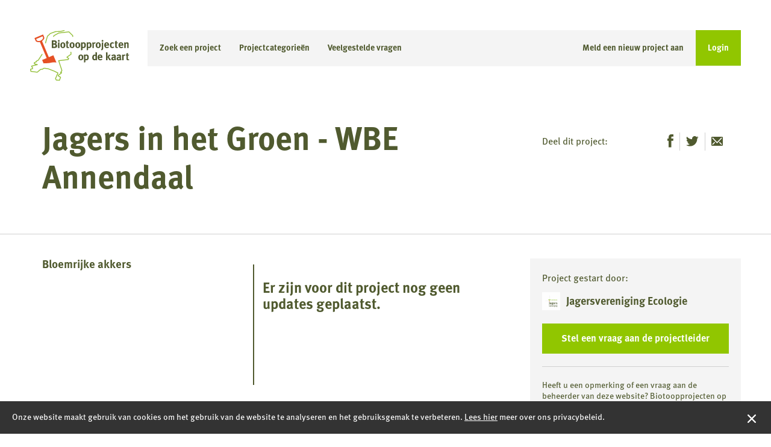

--- FILE ---
content_type: text/html; charset=UTF-8
request_url: https://www.biotoopprojectenopdekaart.nl/projecten/jagers-in-het-groen-wbe-annendaal
body_size: 4743
content:
<!DOCTYPE html>
<html lang="nl">
    <head>
        <title>Biotoopprojecten op de kaart</title>

        <meta charset='utf-8'>
        <meta content='IE=edge' http-equiv='X-UA-Compatible'>
        <meta content='width=device-width, initial-scale=1.0, maximum-scale=1.0, user-scalable=no' name='viewport'>

        <link rel="stylesheet" type="text/css" href="https://www.biotoopprojectenopdekaart.nl/assets/css/main-screen.css?v=1678699490">

        <!-- Favicons -->
        <link rel="apple-touch-icon" href="https://www.biotoopprojectenopdekaart.nl/favicons/apple-icon-180x180.png" sizes="180x180">
        <link rel="icon" href="https://www.biotoopprojectenopdekaart.nl/favicons/favicon-32x32.png" sizes="32x32" type="image/png">
        <link rel="icon" href="https://www.biotoopprojectenopdekaart.nl/favicons/favicon-16x16.png" sizes="16x16" type="image/png">
        <link rel="manifest" href="https://www.biotoopprojectenopdekaart.nl/favicons/manifest.json">
        <link rel="icon" href="https://www.biotoopprojectenopdekaart.nl/favicons/favicon.ico">
        <meta name="msapplication-config" content="/favicons/browserconfig.xml">
        <meta name="theme-color" content="#ffffff">

        <!-- Global site tag (gtag.js) - Google Analytics -->
        <script async src="https://www.googletagmanager.com/gtag/js?id=UA-130126958-1"></script>
        <script>
            window.dataLayer = window.dataLayer || [];
            function gtag(){dataLayer.push(arguments);}
            gtag('js', new Date());

            gtag('config', 'UA-130126958-1');
        </script>
    </head>
    <body>
        <header class="m-mast-head m-mast-head--alt">
            <div class="m-container">
              <a href="https://www.biotoopprojectenopdekaart.nl">
                <svg class="m-mast-head__logo">
                    <use xlink:href='https://www.biotoopprojectenopdekaart.nl/assets/svg/svg-sprite.svg#logo-bodk'></use>
                </svg>
              </a>
                <div class="m-mast-head__content">

                    <nav class="m-main-nav">
                        <ul class="m-main-nav__list">
                            <li class="m-main-nav__item">
                                <a href="https://www.biotoopprojectenopdekaart.nl/#projecten">Zoek een project</a>
                            </li>
                            <li class="m-main-nav__item">
                                <a href="https://www.biotoopprojectenopdekaart.nl/categorieen">Projectcategorieën</a>
                            </li>
                            <li class="m-main-nav__item">
                                <a href="https://www.biotoopprojectenopdekaart.nl/veelgesteldevragen">Veelgestelde vragen</a>
                            </li>
                                                            <li class="m-main-nav__item m-main-nav__item--cta">
                                    <a href="https://www.biotoopprojectenopdekaart.nl/login">Login</a>
                                </li>
                                                        <li class="m-main-nav__item m-main-nav__item--right">
                                <a href="https://www.biotoopprojectenopdekaart.nl/projecten/create">Meld een nieuw project aan</a>
                            </li>
                        </ul>
                    </nav>

                    <button class="e-button-burger" id="toggleNav">
                        <span></span>
                        <span></span>
                        <span></span>
                    </button>
                </div>
            </div>
        </header>

        <nav class="m-mobile-nav">
            <ul class="m-mobile-nav__list">
                <li>
                    <a href="https://www.biotoopprojectenopdekaart.nl" class="current">Home</a>
                </li>
                <li>
                    <a href="https://www.biotoopprojectenopdekaart.nl/#projecten">Zoek een project</a>
                </li>
                <li>
                    <a href="https://www.biotoopprojectenopdekaart.nl/categorieen">Projectcategorieën</a>
                </li>
                <li>
                    <a href="https://www.biotoopprojectenopdekaart.nl/veelgesteldevragen">Veelgestelde vragen</a>
                </li>
                <li>
                    <a href="https://www.biotoopprojectenopdekaart.nl/projecten/create">Meld een nieuw project aan</a>
                </li>
                <li>
                    <a href="https://www.biotoopprojectenopdekaart.nl/projecten">Mijn projecten</a>
                </li>
            </ul>
        </nav>

        <main class="m-project-page-wrap" id="project-content">
    
    <header class="m-project-page-header">
    <div class="m-container">
    <div class="m-project-page-header__main-content e-print">
    <!-- <h2 class="m-project-page-header__category">Bloemrijke akkers</h2> -->
    <h1 class="m-project-page-header__title">Jagers in het Groen - WBE Annendaal</h1>
    </div>
    <aside class="m-project-page-header__aside">
        <section class="m-project-share">
            <span class="m-project-share__span">Deel dit project:</span>
            <ul class="m-project-share__list">
                <li class="m-project-share__item facebook">
                    <a href="https://www.facebook.com/sharer/sharer.php?u=" class="m-project-share__anchor share-url share-url--facebook">
                        <svg class="m-project-share__svg">
                            <use xlink:href="https://www.biotoopprojectenopdekaart.nl/assets/svg/svg-sprite.svg#icon-facebook"></use>
                        </svg>
                    </a>
                </li>
                <li class="m-project-share__item twitter">
                    <a href="https://twitter.com/home?status=Check+this+out https%3A%2F%2Fwww.biotoopprojectenopdekaart.nl%2Fprojecten%2Fjagers-in-het-groen-wbe-annendaal" class="m-project-share__anchor share-url share-url--twitter">
                        <svg class="m-project-share__svg">
                            <use xlink:href="https://www.biotoopprojectenopdekaart.nl/assets/svg/svg-sprite.svg#icon-twitter"></use>
                        </svg>
                    </a>
                </li>
                <li class="m-project-share__item whatsapp">
                    <a href="whatsapp://send?text=Check+this+out https%3A%2F%2Fwww.biotoopprojectenopdekaart.nl%2Fprojecten%2Fjagers-in-het-groen-wbe-annendaal" class="m-project-share__anchor share-url share-url--whatsapp">
                        <svg class="m-project-share__svg">
                            <use xlink:href="https://www.biotoopprojectenopdekaart.nl/assets/svg/svg-sprite.svg#icon-whatsapp"></use>
                        </svg>
                    </a>
                </li>
                <li class="m-project-share__item mail">
                    <a href="mailto:?subject=Check+this+out&amp;body=https%3A%2F%2Fwww.biotoopprojectenopdekaart.nl%2Fprojecten%2Fjagers-in-het-groen-wbe-annendaal" target="_blank" class="m-project-share__anchor share-url share-url--email">
                        <svg class="m-project-share__svg">
                            <use xlink:href="https://www.biotoopprojectenopdekaart.nl/assets/svg/svg-sprite.svg#icon-mail"></use>
                        </svg>
                    </a>
                </li>
            </ul>
        </section>
    </aside>
    </div>
</header>

    <section class="m-project-tabs">
        <div class="m-project-tabs__content">
            <button class="m-project-tabs__tab active" value="show-project-information">Informatie over het project</button>
            <button class="m-project-tabs__tab" value="show-project-timeline">Project updates</button>
        </div>
    </section>

    <section class="m-project-info" id="project-information">
        <div class="m-container">
            <aside class="m-project-information" id="project-information">
    <div class="m-project-information__content e-print">
        <h3>Bloemrijke akkers
            <svg class="m-project-block__categoryIcon">
                <use xlink:href="https://www.biotoopprojectenopdekaart.nl/assets/svg/svg-sprite.svg#icon-akkerranden" />
            </svg>
        </h3>
    </div>
    <div class="m-project-information__content e-print">
                    <div class="m-project-information__map e-print">
                <div id="projectLocationMap" class="m-project-information__inner-map"></div>
            </div>
            </div>
    <div class="m-project-information__content e-print">
        <h3 class="m-project-information__title e-print">Locatie</h3>
        <div class="m-project-information__text e-print">annendaal</div>
    </div>
    <div class="m-project-information__content e-print">
        <h3 class="m-project-information__title">Achtergrond en doel</h3>
        <div class="m-project-information__text">
            <p>Dit project van de Koninklijke Nederlandse Jagersvereniging stimuleert jagers en plaatselijke jagersverenigingen om lokaal biotoop verbeterende maatregelen te treffen. Het landschap verliest namelijk steeds meer kleine elementen. Struiken, heggen, wildakkers en faunaranden bieden dekking en voedsel voor het wild en vele andere diersoorten.</p>
        </div>
    </div>
    <div class="m-project-information__content e-print">
        <h3 class="m-project-information__title">Duur</h3>
        <div class="m-project-information__text">Gestart in 2020</div>

            </div>

    <div class="m-project-information__content e-print">
        <div class="m-project-information__text">
            Wilt u deze informatie op papier nalezen?
            <button class="m-project-information__button" id="print-project-page">Bekijk de print-versie</button> van dit project.
        </div>
    </div>

            <section class="m-nearby-projects">
            <div class="m-container">
                <h3 class="m-nearby-projects__title">Projecten in de buurt</h3>
                <div class="m-nearby-projects__content">

                                    <div class="m-nearby-project">
                        <a href="https://www.biotoopprojectenopdekaart.nl/projecten/wildspiegels-wbe-de-oude-graaf" class="m-nearby-project__anchor">
                            <div class="m-nearby-project__image-wrap">
                                                                    <figure class="m-nearby-project__image lazy-load" data-src="https://www.biotoopprojectenopdekaart.nl/uploads/categories/1519911512_vispassage-400.jpg"></figure>
                                
                                <div class="m-project-block__category">
                                    <div class="m-project-block__categoryBox" style="background-color:#DD8E1B;">
                                        <svg class="m-project-block__categoryIcon">
                                            <use xlink:href="https://www.biotoopprojectenopdekaart.nl/assets/svg/svg-sprite.svg#icon-fauna" />
                                        </svg>
                                    </div>
                                    <span>Wildspiegels en signalering</span>
                                </div>
                            </div>
                            <div class="m-nearby-project__content">
                                <h3 class="m-nearby-project__data">Maarheeze - 2015</h3>
                                <h2 class="m-nearby-project__title">Wildspiegels WBE De Oude Graaf</h2>
                            </div>
                        </a>
                    </div>
                                    <div class="m-nearby-project">
                        <a href="https://www.biotoopprojectenopdekaart.nl/projecten/bee-deal-buunder-aa" class="m-nearby-project__anchor">
                            <div class="m-nearby-project__image-wrap">
                                                                    <figure class="m-nearby-project__image lazy-load" data-src="https://www.biotoopprojectenopdekaart.nl/uploads/projects/1519650094_bij-400.jpg"></figure>
                                
                                <div class="m-project-block__category">
                                    <div class="m-project-block__categoryBox" style="background-color:#7DD71D;">
                                        <svg class="m-project-block__categoryIcon">
                                            <use xlink:href="https://www.biotoopprojectenopdekaart.nl/assets/svg/svg-sprite.svg#icon-akkerranden" />
                                        </svg>
                                    </div>
                                    <span>Bloemrijke akkerranden</span>
                                </div>
                            </div>
                            <div class="m-nearby-project__content">
                                <h3 class="m-nearby-project__data">Kijkakkers - Maarheeze - 2017</h3>
                                <h2 class="m-nearby-project__title">Bee deal Buulder Aa</h2>
                            </div>
                        </a>
                    </div>
                                    <div class="m-nearby-project">
                        <a href="https://www.biotoopprojectenopdekaart.nl/projecten/vispassages-2" class="m-nearby-project__anchor">
                            <div class="m-nearby-project__image-wrap">
                                                                    <figure class="m-nearby-project__image lazy-load" data-src="https://www.biotoopprojectenopdekaart.nl/uploads/categories/1514990074_Poelen, sloten, riet en moeras-400.jpg"></figure>
                                
                                <div class="m-project-block__category">
                                    <div class="m-project-block__categoryBox" style="background-color:#5D5EED;">
                                        <svg class="m-project-block__categoryIcon">
                                            <use xlink:href="https://www.biotoopprojectenopdekaart.nl/assets/svg/svg-sprite.svg#icon-poelen" />
                                        </svg>
                                    </div>
                                    <span>Vispassage</span>
                                </div>
                            </div>
                            <div class="m-nearby-project__content">
                                <h3 class="m-nearby-project__data"> - 2012</h3>
                                <h2 class="m-nearby-project__title">Vispassages</h2>
                            </div>
                        </a>
                    </div>
                                    <div class="m-nearby-project">
                        <a href="https://www.biotoopprojectenopdekaart.nl/projecten/vispassages-3" class="m-nearby-project__anchor">
                            <div class="m-nearby-project__image-wrap">
                                                                    <figure class="m-nearby-project__image lazy-load" data-src="https://www.biotoopprojectenopdekaart.nl/uploads/categories/1514990074_Poelen, sloten, riet en moeras (2)-400.jpg"></figure>
                                
                                <div class="m-project-block__category">
                                    <div class="m-project-block__categoryBox" style="background-color:#5D5EED;">
                                        <svg class="m-project-block__categoryIcon">
                                            <use xlink:href="https://www.biotoopprojectenopdekaart.nl/assets/svg/svg-sprite.svg#icon-poelen" />
                                        </svg>
                                    </div>
                                    <span>Vispassage</span>
                                </div>
                            </div>
                            <div class="m-nearby-project__content">
                                <h3 class="m-nearby-project__data"> - 2012</h3>
                                <h2 class="m-nearby-project__title">Vispassages</h2>
                            </div>
                        </a>
                    </div>
                                    <div class="m-nearby-project">
                        <a href="https://www.biotoopprojectenopdekaart.nl/projecten/vispassages-5" class="m-nearby-project__anchor">
                            <div class="m-nearby-project__image-wrap">
                                                                    <figure class="m-nearby-project__image lazy-load" data-src="https://www.biotoopprojectenopdekaart.nl/uploads/categories/1531129385_Nationaal_Park_De_Alde_Feanen._Broekbos-400.jpg"></figure>
                                
                                <div class="m-project-block__category">
                                    <div class="m-project-block__categoryBox" style="background-color:#5D5EED;">
                                        <svg class="m-project-block__categoryIcon">
                                            <use xlink:href="https://www.biotoopprojectenopdekaart.nl/assets/svg/svg-sprite.svg#icon-poelen" />
                                        </svg>
                                    </div>
                                    <span>Vispassage</span>
                                </div>
                            </div>
                            <div class="m-nearby-project__content">
                                <h3 class="m-nearby-project__data"> - 2012</h3>
                                <h2 class="m-nearby-project__title">Vispassages</h2>
                            </div>
                        </a>
                    </div>
                
            </div>
        </section>
    </aside>
            <section class="m-project-timeline" id="projectTimeline">
    <div class="m-project-timeline__content">
        <button type="button" class="m-project-timeline__loadMore m-project-timeline__loadMore--hidden e-button e-button--primary" id="projectTimelineLoadNew">Laad nieuwe berichten</button>

        <div id="projectTimelinePosts">
                            <div class="m-project-post" style="min-height:200px;">
                    <p>&nbsp;</p>
                    <p>&nbsp;</p>
                    <h2>Er zijn voor dit project nog geen updates geplaatst.</h2>

                </div>
                    </div>

            </div>
</section>
            <aside class="m-project-data" id="project-data">
    <div class="m-project-data__content">
        <div class="e-print">
            <h3 class="m-project-data__title">Project gestart door:</h3>
            <div class="m-project-starter">
                <span class="m-project-starter__anchor">
                    <div class="m-project-starter__image-wrap">
                                                    <figure class="m-project-starter__image" style="background-image: url('https://www.biotoopprojectenopdekaart.nl/uploads/profiles/1520590503_2016 Logo vierkant_achtergrond wit-400.png')"></figure>
                                            </div>
                    <div class="m-project-starter__content">
                        <h3 class="m-project-starter__name">Jagersvereniging Ecologie</h3>
                    </div>
                </span>
            </div>
        </div>

        <a href="https://www.biotoopprojectenopdekaart.nl/projecten/jagers-in-het-groen-wbe-annendaal/vraag" class="m-project-data__button e-button e-button--primary">Stel een vraag aan de projectleider</a>
    </div>

    
    
    <div class="m-project-data__content">
        <p>Heeft u een opmerking of een vraag aan de beheerder van deze website? Biotoopprojecten op de Kaart is een initiatief van de Koninklijke Nederlandse Jagersvereniging. Met vragen en opmerkingen kunt u terecht bij onze afdeling ecologie.</p>

        <p>U bereikt onze afdeling ecologie via <a href="mailto:ecologie@jagersvereniging.nl">ecologie@jagersvereniging.nl</a></p>
    </div>
</aside>
        </div>
    </section>

    <section class="m-nearby-projects">
        <div class="m-container">
            <h3 class="m-nearby-projects__title">Projecten in de buurt</h3>
            <div class="m-nearby-projects__content">

                                    <div class="m-nearby-project">
                        <a href="https://www.biotoopprojectenopdekaart.nl/projecten/wildspiegels-wbe-de-oude-graaf" class="m-nearby-project__anchor">
                            <div class="m-nearby-project__image-wrap">
                                                                    <figure class="m-nearby-project__image lazy-load" data-src="https://www.biotoopprojectenopdekaart.nl/uploads/categories/1531129485_Rijksweg_74_met_ecoduct-400.jpg"></figure>
                                
                                                                    <figure class="m-nearby-project__image lazy-load" style="background-image:url()" data-src="https://www.biotoopprojectenopdekaart.nl/uploads/categories/1531129484_WimKnol-biotoop_21201-400.JPG"></figure>
                                
                                <div class="m-project-block__category">
                                    <div class="m-project-block__categoryBox" style="background-color:#DD8E1B;">
                                        <svg class="m-project-block__categoryIcon">
                                            <use xlink:href="https://www.biotoopprojectenopdekaart.nl/assets/svg/svg-sprite.svg#icon-fauna" />
                                        </svg>
                                    </div>
                                    <span>Wildspiegels en signalering</span>
                                </div>
                            </div>
                            <div class="m-nearby-project__content">
                                <h3 class="m-nearby-project__data">Maarheeze - 2015</h3>
                                <h2 class="m-nearby-project__title">Wildspiegels WBE De Oude Graaf</h2>
                            </div>
                        </a>
                    </div>
                                    <div class="m-nearby-project">
                        <a href="https://www.biotoopprojectenopdekaart.nl/projecten/bee-deal-buunder-aa" class="m-nearby-project__anchor">
                            <div class="m-nearby-project__image-wrap">
                                                                    <figure class="m-nearby-project__image lazy-load" data-src="https://www.biotoopprojectenopdekaart.nl/uploads/projects/1519650094_bij-400.jpg"></figure>
                                
                                                                    <figure class="m-nearby-project__image lazy-load" style="background-image:url()" data-src="https://www.biotoopprojectenopdekaart.nl/uploads/projects/1519650094_bij-800.jpg"></figure>
                                
                                <div class="m-project-block__category">
                                    <div class="m-project-block__categoryBox" style="background-color:#7DD71D;">
                                        <svg class="m-project-block__categoryIcon">
                                            <use xlink:href="https://www.biotoopprojectenopdekaart.nl/assets/svg/svg-sprite.svg#icon-akkerranden" />
                                        </svg>
                                    </div>
                                    <span>Bloemrijke akkerranden</span>
                                </div>
                            </div>
                            <div class="m-nearby-project__content">
                                <h3 class="m-nearby-project__data">Kijkakkers - Maarheeze - 2017</h3>
                                <h2 class="m-nearby-project__title">Bee deal Buulder Aa</h2>
                            </div>
                        </a>
                    </div>
                                    <div class="m-nearby-project">
                        <a href="https://www.biotoopprojectenopdekaart.nl/projecten/vispassages-2" class="m-nearby-project__anchor">
                            <div class="m-nearby-project__image-wrap">
                                                                    <figure class="m-nearby-project__image lazy-load" data-src="https://www.biotoopprojectenopdekaart.nl/uploads/categories/1514990074_Poelen, sloten, riet en moeras-400.jpg"></figure>
                                
                                                                    <figure class="m-nearby-project__image lazy-load" style="background-image:url()" data-src="https://www.biotoopprojectenopdekaart.nl/uploads/categories/1531129385_Nationaal_Park_De_Alde_Feanen._Broekbos-400.jpg"></figure>
                                
                                <div class="m-project-block__category">
                                    <div class="m-project-block__categoryBox" style="background-color:#5D5EED;">
                                        <svg class="m-project-block__categoryIcon">
                                            <use xlink:href="https://www.biotoopprojectenopdekaart.nl/assets/svg/svg-sprite.svg#icon-poelen" />
                                        </svg>
                                    </div>
                                    <span>Vispassage</span>
                                </div>
                            </div>
                            <div class="m-nearby-project__content">
                                <h3 class="m-nearby-project__data"> - 2012</h3>
                                <h2 class="m-nearby-project__title">Vispassages</h2>
                            </div>
                        </a>
                    </div>
                                    <div class="m-nearby-project">
                        <a href="https://www.biotoopprojectenopdekaart.nl/projecten/vispassages-3" class="m-nearby-project__anchor">
                            <div class="m-nearby-project__image-wrap">
                                                                    <figure class="m-nearby-project__image lazy-load" data-src="https://www.biotoopprojectenopdekaart.nl/uploads/categories/1531129383_RobertJanAsselbergs_Landschap_7962-400.JPG"></figure>
                                
                                                                    <figure class="m-nearby-project__image lazy-load" style="background-image:url()" data-src="https://www.biotoopprojectenopdekaart.nl/uploads/categories/1514990074_Poelen, sloten, riet en moeras-400.jpg"></figure>
                                
                                <div class="m-project-block__category">
                                    <div class="m-project-block__categoryBox" style="background-color:#5D5EED;">
                                        <svg class="m-project-block__categoryIcon">
                                            <use xlink:href="https://www.biotoopprojectenopdekaart.nl/assets/svg/svg-sprite.svg#icon-poelen" />
                                        </svg>
                                    </div>
                                    <span>Vispassage</span>
                                </div>
                            </div>
                            <div class="m-nearby-project__content">
                                <h3 class="m-nearby-project__data"> - 2012</h3>
                                <h2 class="m-nearby-project__title">Vispassages</h2>
                            </div>
                        </a>
                    </div>
                                    <div class="m-nearby-project">
                        <a href="https://www.biotoopprojectenopdekaart.nl/projecten/vispassages-5" class="m-nearby-project__anchor">
                            <div class="m-nearby-project__image-wrap">
                                                                    <figure class="m-nearby-project__image lazy-load" data-src="https://www.biotoopprojectenopdekaart.nl/uploads/categories/1531129381_RobertJanAsselbergs-reewild_28486-400.JPG"></figure>
                                
                                                                    <figure class="m-nearby-project__image lazy-load" style="background-image:url()" data-src="https://www.biotoopprojectenopdekaart.nl/uploads/categories/1531129379_Divers-LeonieVrieze_30585-400.jpg"></figure>
                                
                                <div class="m-project-block__category">
                                    <div class="m-project-block__categoryBox" style="background-color:#5D5EED;">
                                        <svg class="m-project-block__categoryIcon">
                                            <use xlink:href="https://www.biotoopprojectenopdekaart.nl/assets/svg/svg-sprite.svg#icon-poelen" />
                                        </svg>
                                    </div>
                                    <span>Vispassage</span>
                                </div>
                            </div>
                            <div class="m-nearby-project__content">
                                <h3 class="m-nearby-project__data"> - 2012</h3>
                                <h2 class="m-nearby-project__title">Vispassages</h2>
                            </div>
                        </a>
                    </div>
                                    <div class="m-nearby-project">
                        <a href="https://www.biotoopprojectenopdekaart.nl/projecten/heidebeheer-liesselsebossen" class="m-nearby-project__anchor">
                            <div class="m-nearby-project__image-wrap">
                                                                    <figure class="m-nearby-project__image lazy-load" data-src="https://www.biotoopprojectenopdekaart.nl/uploads/categories/1519133439_Heidebeheer4_Janneke Eigeman-400.jpg"></figure>
                                
                                                                    <figure class="m-nearby-project__image lazy-load" style="background-image:url()" data-src="https://www.biotoopprojectenopdekaart.nl/uploads/categories/1514990061_Heidebeheer-400.jpg"></figure>
                                
                                <div class="m-project-block__category">
                                    <div class="m-project-block__categoryBox" style="background-color:#B340AB;">
                                        <svg class="m-project-block__categoryIcon">
                                            <use xlink:href="https://www.biotoopprojectenopdekaart.nl/assets/svg/svg-sprite.svg#icon-heidebeheer" />
                                        </svg>
                                    </div>
                                    <span>Schonen heide</span>
                                </div>
                            </div>
                            <div class="m-nearby-project__content">
                                <h3 class="m-nearby-project__data"> - 2016</h3>
                                <h2 class="m-nearby-project__title">Heidebeheer Liesselsebossen</h2>
                            </div>
                        </a>
                    </div>
                
            </div>
        </div>
    </section>
</main>

        <footer class="m-main-footer">
            <div class="m-footer-logo">
                <a href="https://www.biotoopprojectenopdekaart.nl">
                    <img src="https://www.biotoopprojectenopdekaart.nl/assets/img/bodk-logo.png">
                </a>
            </div>

            <div class="m-footer-sitemap">
                <div class="m-container">
                    <div class="m-footer-sitemap__column">
                        <h3 class="m-footer-sitemap__title">Projectcategorieën</h3>

                        <ul class="m-footer-sitemap__list">
                            <li>
                                <a href="https://www.biotoopprojectenopdekaart.nl/categorieen/nestgelegenheid-en-bescherming">Nestgelegenheid en bescherming</a>
                            </li>
                            <li>
                                <a href="https://www.biotoopprojectenopdekaart.nl/categorieen/akkerranden-grasland-en-bermbeheer">Akkerranden, grasland en bermbeheer</a>
                            </li>
                            <li>
                                <a href="https://www.biotoopprojectenopdekaart.nl/categorieen/bos-bomen-en-beplanting">Bos, bomen en beplanting</a>
                            </li>
                            <li>
                                <a href="https://www.biotoopprojectenopdekaart.nl/categorieen/heidebeheer">Heidebeheer</a>
                            </li>
                        </ul>

                        <ul class="m-footer-sitemap__list">
                            <li>
                                <a href="https://www.biotoopprojectenopdekaart.nl/categorieen/poelen-sloten-riet-en-moeras">Poelen, sloten, riet en moeras</a>
                            </li>
                            <li>
                                <a href="https://www.biotoopprojectenopdekaart.nl/categorieen/faunavoorziening-en-milieu">Faunavoorziening en milieu</a>
                            </li>
                            <li>
                                <a href="https://www.biotoopprojectenopdekaart.nl/categorieen/exotenbeheer">Exotenbeheer</a>
                            </li>
                        </ul>
                    </div>

                    <div class="m-footer-sitemap__column">
                        <h3 class="m-footer-sitemap__title">Navigatie</h3>

                        <ul class="m-footer-sitemap__list">
                            <li>
                                <a href="https://www.biotoopprojectenopdekaart.nl/#projecten">Zoek een project</a>
                            </li>
                            <li>
                                <a href="https://www.biotoopprojectenopdekaart.nl/categorieen">Projectcategorieën</a>
                            </li>
                            <li>
                                <a href="https://www.biotoopprojectenopdekaart.nl/veelgesteldevragen">Veelgestelde vragen</a>
                            </li>
                            <li>
                                <a href="https://www.biotoopprojectenopdekaart.nl/projecten/create">Meld een nieuw project aan</a>
                            </li>
                        </ul>
                    </div>

                    <div class="m-footer-sitemap__column">
                        <div class="m-footer-sitemap__copy">
                            <p>Copyright © 2025 Biotoopprojecten op de kaart. Aan de informatie op deze website kunnen geen rechten worden ontleend.</p>

                                                    </div>
                    </div>
                </div>
            </div>
        </footer>

        <section class="m-cookie-notice">
    <div class="container">
        <div class="m-cookie-notice__content">
            <p>Onze website maakt gebruik van cookies om het gebruik van de website te analyseren en het gebruiksgemak te verbeteren. <a href="https://www.biotoopprojectenopdekaart.nl/privacy-verklaring-jagersvereniging" target="_blank">Lees hier</a> meer over ons privacybeleid.</p>
        </div>

        <button id="cookie-notice-close">
            <svg>
                <use xlink:href="https://www.biotoopprojectenopdekaart.nl/assets/svg/svg-sprite.svg#icon-cross"></use>
            </svg>
        </button>
    </div>
</section>
        <script id="projectTimelinePostTpl" type="x-tmpl-mustache">
    <div class="m-project-post" id="pp{{ post.id }}" data-id="{{ post.id }}" data-time="{{ post.unix_date }}">
        <time class="m-project-post__time">{{ post.pretty_date }}</time>
        <h2 class="m-project-post__title">{{ post.content }}</h2>

        <section class="m-project-post-share">
            <span class="m-project-post-share__span">Deel dit bericht:</span>
            <ul class="m-project-post-share__list">
                <li class="m-project-post-share__item facebook">
                    <a href="{{ post.facebook_share }}" class="m-project-post-share__anchor share-url share-url--facebook">
                        <svg class="m-project-post-share__svg">
                            <use xlink:href="https://www.biotoopprojectenopdekaart.nl/assets/svg/svg-sprite.svg#icon-facebook"></use>
                        </svg>
                    </a>
                </li>
                <li class="m-project-post-share__item twitter">
                    <a href="{{ post.twitter_share }}" class="m-project-post-share__anchor share-url share-url--twitter">
                        <svg class="m-project-post-share__svg">
                            <use xlink:href="https://www.biotoopprojectenopdekaart.nl/assets/svg/svg-sprite.svg#icon-twitter"></use>
                        </svg>
                    </a>
                </li>
                <li class="m-project-post-share__item whatsapp">
                    <a href="{{ post.whatsapp_share }}" class="m-project-post-share__anchor share-url share-url--whatsapp">
                        <svg class="m-project-post-share__svg">
                            <use xlink:href="https://www.biotoopprojectenopdekaart.nl/assets/svg/svg-sprite.svg#icon-whatsapp"></use>
                        </svg>
                    </a>
                </li>
                <li class="m-project-post-share__item mail">
                    <a href="{{ post.email_share }}" class="m-project-post-share__anchor share-url share-url--email" target="_blank">
                        <svg class="m-project-post-share__svg">
                            <use xlink:href="https://www.biotoopprojectenopdekaart.nl/assets/svg/svg-sprite.svg#icon-mail"></use>
                        </svg>
                    </a>
                </li>
            </ul>
        </section>
    </div>
</script>
<script id="projectTimelinePostPhotosTpl" type="x-tmpl-mustache">
    <div class="m-project-post" id="pp{{ post.id }}" data-id="{{ post.id }}" data-time="{{ post.unix_date }}">
        <time class="m-project-post__time">{{ post.pretty_date }}</time>
        <h2 class="m-project-post__title">{{ post.content }}</h2>

        <div class="m-project-slider">
            <div class="m-project-slider__wrap">
                {{#photos}}
                    <div class="m-project-slider__image-wrap">
                        <a href="{{ mediaUrlBase }}/{{ full }}">
                            <figure src="{{ mediaUrlBase }}/{{ preview }}" data-src="{{ mediaUrlBase }}/{{ preview }}" class="m-project-slider__image lazy-load"></figure>
                        </a>
                    </div>
                {{/photos}}

                <div class="m-project-slider__data">
                    <svg class="m-project-slider__prev">
                    <use xlink:href="https://www.biotoopprojectenopdekaart.nl/assets/svg/svg-sprite.svg#icon-chevron-left"></use>
                    </svg>
                    <span class="current-slide">1</span>/ {{ photosCount }}
                    <svg class="m-project-slider__next">
                    <use xlink:href="https://www.biotoopprojectenopdekaart.nl/assets/svg/svg-sprite.svg#icon-chevron-right"></use>
                    </svg>
                </div>
            </div>
        </div>

        <section class="m-project-post-share">
            <span class="m-project-post-share__span">Deel dit project:</span>
            <ul class="m-project-post-share__list">
                <li class="m-project-post-share__item facebook">
                    <a href="{{ post.facebook_share }}" class="m-project-post-share__anchor share-url share-url--facebook">
                        <svg class="m-project-post-share__svg">
                            <use xlink:href="https://www.biotoopprojectenopdekaart.nl/assets/svg/svg-sprite.svg#icon-facebook"></use>
                        </svg>
                    </a>
                </li>
                <li class="m-project-post-share__item twitter">
                    <a href="{{ post.twitter_share }}" class="m-project-post-share__anchor share-url share-url--twitter">
                        <svg class="m-project-post-share__svg">
                            <use xlink:href="https://www.biotoopprojectenopdekaart.nl/assets/svg/svg-sprite.svg#icon-twitter"></use>
                        </svg>
                    </a>
                </li>
                <li class="m-project-post-share__item whatsapp">
                    <a href="{{ post.whatsapp_share }}" class="m-project-post-share__anchor share-url share-url--whatsapp">
                        <svg class="m-project-post-share__svg">
                            <use xlink:href="https://www.biotoopprojectenopdekaart.nl/assets/svg/svg-sprite.svg#icon-whatsapp"></use>
                        </svg>
                    </a>
                </li>
                <li class="m-project-post-share__item mail">
                    <a href="{{ post.email_share }}" class="m-project-post-share__anchor share-url share-url--email" target="_blank">
                        <svg class="m-project-post-share__svg">
                            <use xlink:href="https://www.biotoopprojectenopdekaart.nl/assets/svg/svg-sprite.svg#icon-mail"></use>
                        </svg>
                    </a>
                </li>
            </ul>
        </section>
    </div>
</script>
<script>
    var PROJECT_MAP_DISPLAY = true;
    var PROJECT_MAP_DATA = {"lat":51.26069,"lon":5.68971,"zoom":13,"radius":0};
    var PROJECT_TIMELINE_API_URL = 'https://www.biotoopprojectenopdekaart.nl/api/project/jagers-in-het-groen-wbe-annendaal/timeline';
    var PROJECT_TIMELINE_MEDIA_URL = 'https://www.biotoopprojectenopdekaart.nl/uploads/projectPosts';
</script>

        <script src="https://www.biotoopprojectenopdekaart.nl/assets/js/app.js?v=1678699490"></script>
    </body>
</html>


--- FILE ---
content_type: text/css
request_url: https://www.biotoopprojectenopdekaart.nl/assets/css/main-screen.css?v=1678699490
body_size: 16250
content:
/*! normalize-scss | MIT/GPLv2 License | bit.ly/normalize-scss */html{line-height:1.15;-ms-text-size-adjust:100%;-webkit-text-size-adjust:100%}body{margin:0}article,aside,footer,header,nav,section{display:block}h1{font-size:2em;margin:0.67em 0}figcaption,figure{display:block}figure{margin:1em 40px}hr{box-sizing:content-box;height:0;overflow:visible}main{display:block}pre{font-family:monospace, monospace;font-size:1em}a{background-color:transparent;-webkit-text-decoration-skip:objects}abbr[title]{border-bottom:none;text-decoration:underline;text-decoration:underline dotted}b,strong{font-weight:inherit}b,strong{font-weight:bolder}code,kbd,samp{font-family:monospace, monospace;font-size:1em}dfn{font-style:italic}mark{background-color:#ff0;color:#000}small{font-size:80%}sub,sup{font-size:75%;line-height:0;position:relative;vertical-align:baseline}sub{bottom:-0.25em}sup{top:-0.5em}audio,video{display:inline-block}audio:not([controls]){display:none;height:0}img{border-style:none}svg:not(:root){overflow:hidden}button,input,optgroup,select,textarea{font-family:sans-serif;font-size:100%;line-height:1.15;margin:0}button{overflow:visible}button,select{text-transform:none}button,html [type="button"],[type="reset"],[type="submit"]{-webkit-appearance:button}button::-moz-focus-inner,[type="button"]::-moz-focus-inner,[type="reset"]::-moz-focus-inner,[type="submit"]::-moz-focus-inner{border-style:none;padding:0}button:-moz-focusring,[type="button"]:-moz-focusring,[type="reset"]:-moz-focusring,[type="submit"]:-moz-focusring{outline:1px dotted ButtonText}input{overflow:visible}[type="checkbox"],[type="radio"]{box-sizing:border-box;padding:0}[type="number"]::-webkit-inner-spin-button,[type="number"]::-webkit-outer-spin-button{height:auto}[type="search"]{-webkit-appearance:textfield;outline-offset:-2px}[type="search"]::-webkit-search-cancel-button,[type="search"]::-webkit-search-decoration{-webkit-appearance:none}::-webkit-file-upload-button{-webkit-appearance:button;font:inherit}fieldset{padding:0.35em 0.75em 0.625em}legend{box-sizing:border-box;display:table;max-width:100%;padding:0;color:inherit;white-space:normal}progress{display:inline-block;vertical-align:baseline}textarea{overflow:auto}details{display:block}summary{display:list-item}menu{display:block}canvas{display:inline-block}template{display:none}[hidden]{display:none}/*!
 * baguetteBox.js
 * @author  feimosi
 * @version %%INJECT_VERSION%%
 * @url https://github.com/feimosi/baguetteBox.js
 */#baguetteBox-overlay{display:none;opacity:0;position:fixed;overflow:hidden;top:0;left:0;width:100%;height:100%;z-index:1000000;background-color:#222;background-color:rgba(0,0,0,0.8);transition:opacity .5s ease}#baguetteBox-overlay.visible{opacity:1}#baguetteBox-overlay .full-image{display:inline-block;position:relative;width:100%;height:100%;text-align:center}#baguetteBox-overlay .full-image figure{display:inline;margin:0;height:100%}#baguetteBox-overlay .full-image img{display:inline-block;width:auto;height:auto;max-height:100%;max-width:100%;vertical-align:middle;box-shadow:0 0 8px rgba(0,0,0,0.6)}#baguetteBox-overlay .full-image figcaption{display:block;position:absolute;bottom:0;width:100%;text-align:center;line-height:1.8;white-space:normal;color:#ccc;background-color:#000;background-color:rgba(0,0,0,0.6);font-family:sans-serif}#baguetteBox-overlay .full-image:before{content:"";display:inline-block;height:50%;width:1px;margin-right:-1px}#baguetteBox-slider{position:absolute;left:0;top:0;height:100%;width:100%;white-space:nowrap;transition:left .4s ease, transform .4s ease}#baguetteBox-slider.bounce-from-right{animation:bounceFromRight .4s ease-out}#baguetteBox-slider.bounce-from-left{animation:bounceFromLeft .4s ease-out}@keyframes bounceFromRight{0%{margin-left:0}50%{margin-left:-30px}100%{margin-left:0}}@keyframes bounceFromLeft{0%{margin-left:0}50%{margin-left:30px}100%{margin-left:0}}.baguetteBox-button#next-button,.baguetteBox-button#previous-button{top:50%;top:calc(50% - 30px);width:44px;height:60px}.baguetteBox-button{position:absolute;cursor:pointer;outline:none;padding:0;margin:0;border:0;border-radius:15%;background-color:#323232;background-color:rgba(50,50,50,0.5);color:#ddd;font:1.6em sans-serif;transition:background-color .4s ease}.baguetteBox-button:focus,.baguetteBox-button:hover{background-color:rgba(50,50,50,0.9)}.baguetteBox-button#next-button{right:2%}.baguetteBox-button#previous-button{left:2%}.baguetteBox-button#close-button{top:20px;right:2%;right:calc(2% + 6px);width:30px;height:30px}.baguetteBox-button svg{position:absolute;left:0;top:0}.baguetteBox-spinner{width:40px;height:40px;display:inline-block;position:absolute;top:50%;left:50%;margin-top:-20px;margin-left:-20px}.baguetteBox-double-bounce1,.baguetteBox-double-bounce2{width:100%;height:100%;border-radius:50%;background-color:#fff;opacity:.6;position:absolute;top:0;left:0;animation:bounce 2s infinite ease-in-out}.baguetteBox-double-bounce2{animation-delay:-1s}@keyframes bounce{0%,100%{transform:scale(0)}50%{transform:scale(1)}}.mapboxgl-map{font:12px/20px Helvetica Neue,Arial,Helvetica,sans-serif;overflow:hidden;position:relative;-webkit-tap-highlight-color:transparent}.mapboxgl-canvas{position:absolute;left:0;top:0}.mapboxgl-map:-webkit-full-screen{width:100%;height:100%}.mapboxgl-canary{background-color:salmon}.mapboxgl-canvas-container.mapboxgl-interactive,.mapboxgl-ctrl-group button.mapboxgl-ctrl-compass{cursor:grab;-webkit-user-select:none;-ms-user-select:none;user-select:none}.mapboxgl-canvas-container.mapboxgl-interactive.mapboxgl-track-pointer{cursor:pointer}.mapboxgl-canvas-container.mapboxgl-interactive:active,.mapboxgl-ctrl-group button.mapboxgl-ctrl-compass:active{cursor:grabbing}.mapboxgl-canvas-container.mapboxgl-touch-zoom-rotate,.mapboxgl-canvas-container.mapboxgl-touch-zoom-rotate .mapboxgl-canvas{-ms-touch-action:pan-x pan-y;touch-action:pan-x pan-y}.mapboxgl-canvas-container.mapboxgl-touch-drag-pan,.mapboxgl-canvas-container.mapboxgl-touch-drag-pan .mapboxgl-canvas{-ms-touch-action:pinch-zoom;touch-action:pinch-zoom}.mapboxgl-canvas-container.mapboxgl-touch-zoom-rotate.mapboxgl-touch-drag-pan,.mapboxgl-canvas-container.mapboxgl-touch-zoom-rotate.mapboxgl-touch-drag-pan .mapboxgl-canvas{-ms-touch-action:none;touch-action:none}.mapboxgl-ctrl-bottom-left,.mapboxgl-ctrl-bottom-right,.mapboxgl-ctrl-top-left,.mapboxgl-ctrl-top-right{position:absolute;pointer-events:none;z-index:2}.mapboxgl-ctrl-top-left{top:0;left:0}.mapboxgl-ctrl-top-right{top:0;right:0}.mapboxgl-ctrl-bottom-left{bottom:0;left:0}.mapboxgl-ctrl-bottom-right{right:0;bottom:0}.mapboxgl-ctrl{clear:both;pointer-events:auto;transform:translate(0)}.mapboxgl-ctrl-top-left .mapboxgl-ctrl{margin:10px 0 0 10px;float:left}.mapboxgl-ctrl-top-right .mapboxgl-ctrl{margin:10px 10px 0 0;float:right}.mapboxgl-ctrl-bottom-left .mapboxgl-ctrl{margin:0 0 10px 10px;float:left}.mapboxgl-ctrl-bottom-right .mapboxgl-ctrl{margin:0 10px 10px 0;float:right}.mapboxgl-ctrl-group{border-radius:4px;background:#fff}.mapboxgl-ctrl-group:not(:empty){box-shadow:0 0 0 2px rgba(0,0,0,0.1)}@media (-ms-high-contrast: active){.mapboxgl-ctrl-group:not(:empty){box-shadow:0 0 0 2px ButtonText}}.mapboxgl-ctrl-group button{width:29px;height:29px;display:block;padding:0;outline:none;border:0;box-sizing:border-box;background-color:transparent;cursor:pointer}.mapboxgl-ctrl-group button+button{border-top:1px solid #ddd}.mapboxgl-ctrl button .mapboxgl-ctrl-icon{display:block;width:100%;height:100%;background-repeat:no-repeat;background-position:50%}@media (-ms-high-contrast: active){.mapboxgl-ctrl-icon{background-color:transparent}.mapboxgl-ctrl-group button+button{border-top:1px solid ButtonText}}.mapboxgl-ctrl button::-moz-focus-inner{border:0;padding:0}.mapboxgl-ctrl-group button:focus{box-shadow:0 0 2px 2px #0096ff}.mapboxgl-ctrl button:disabled{cursor:not-allowed}.mapboxgl-ctrl button:disabled .mapboxgl-ctrl-icon{opacity:.25}.mapboxgl-ctrl button:not(:disabled):hover{background-color:rgba(0,0,0,0.05)}.mapboxgl-ctrl-group button:focus:focus-visible{box-shadow:0 0 2px 2px #0096ff}.mapboxgl-ctrl-group button:focus:not(:focus-visible){box-shadow:none}.mapboxgl-ctrl-group button:focus:first-child{border-radius:4px 4px 0 0}.mapboxgl-ctrl-group button:focus:last-child{border-radius:0 0 4px 4px}.mapboxgl-ctrl-group button:focus:only-child{border-radius:inherit}.mapboxgl-ctrl button.mapboxgl-ctrl-zoom-out .mapboxgl-ctrl-icon{background-image:url("data:image/svg+xml;charset=utf-8,%3Csvg width='29' height='29' viewBox='0 0 29 29' xmlns='http://www.w3.org/2000/svg' fill='%23333'%3E%3Cpath d='M10 13c-.75 0-1.5.75-1.5 1.5S9.25 16 10 16h9c.75 0 1.5-.75 1.5-1.5S19.75 13 19 13h-9z'/%3E%3C/svg%3E")}.mapboxgl-ctrl button.mapboxgl-ctrl-zoom-in .mapboxgl-ctrl-icon{background-image:url("data:image/svg+xml;charset=utf-8,%3Csvg width='29' height='29' viewBox='0 0 29 29' xmlns='http://www.w3.org/2000/svg' fill='%23333'%3E%3Cpath d='M14.5 8.5c-.75 0-1.5.75-1.5 1.5v3h-3c-.75 0-1.5.75-1.5 1.5S9.25 16 10 16h3v3c0 .75.75 1.5 1.5 1.5S16 19.75 16 19v-3h3c.75 0 1.5-.75 1.5-1.5S19.75 13 19 13h-3v-3c0-.75-.75-1.5-1.5-1.5z'/%3E%3C/svg%3E")}@media (-ms-high-contrast: active){.mapboxgl-ctrl button.mapboxgl-ctrl-zoom-out .mapboxgl-ctrl-icon{background-image:url("data:image/svg+xml;charset=utf-8,%3Csvg width='29' height='29' viewBox='0 0 29 29' xmlns='http://www.w3.org/2000/svg' fill='%23fff'%3E%3Cpath d='M10 13c-.75 0-1.5.75-1.5 1.5S9.25 16 10 16h9c.75 0 1.5-.75 1.5-1.5S19.75 13 19 13h-9z'/%3E%3C/svg%3E")}.mapboxgl-ctrl button.mapboxgl-ctrl-zoom-in .mapboxgl-ctrl-icon{background-image:url("data:image/svg+xml;charset=utf-8,%3Csvg width='29' height='29' viewBox='0 0 29 29' xmlns='http://www.w3.org/2000/svg' fill='%23fff'%3E%3Cpath d='M14.5 8.5c-.75 0-1.5.75-1.5 1.5v3h-3c-.75 0-1.5.75-1.5 1.5S9.25 16 10 16h3v3c0 .75.75 1.5 1.5 1.5S16 19.75 16 19v-3h3c.75 0 1.5-.75 1.5-1.5S19.75 13 19 13h-3v-3c0-.75-.75-1.5-1.5-1.5z'/%3E%3C/svg%3E")}}@media (-ms-high-contrast: black-on-white){.mapboxgl-ctrl button.mapboxgl-ctrl-zoom-out .mapboxgl-ctrl-icon{background-image:url("data:image/svg+xml;charset=utf-8,%3Csvg width='29' height='29' viewBox='0 0 29 29' xmlns='http://www.w3.org/2000/svg'%3E%3Cpath d='M10 13c-.75 0-1.5.75-1.5 1.5S9.25 16 10 16h9c.75 0 1.5-.75 1.5-1.5S19.75 13 19 13h-9z'/%3E%3C/svg%3E")}.mapboxgl-ctrl button.mapboxgl-ctrl-zoom-in .mapboxgl-ctrl-icon{background-image:url("data:image/svg+xml;charset=utf-8,%3Csvg width='29' height='29' viewBox='0 0 29 29' xmlns='http://www.w3.org/2000/svg'%3E%3Cpath d='M14.5 8.5c-.75 0-1.5.75-1.5 1.5v3h-3c-.75 0-1.5.75-1.5 1.5S9.25 16 10 16h3v3c0 .75.75 1.5 1.5 1.5S16 19.75 16 19v-3h3c.75 0 1.5-.75 1.5-1.5S19.75 13 19 13h-3v-3c0-.75-.75-1.5-1.5-1.5z'/%3E%3C/svg%3E")}}.mapboxgl-ctrl button.mapboxgl-ctrl-fullscreen .mapboxgl-ctrl-icon{background-image:url("data:image/svg+xml;charset=utf-8,%3Csvg width='29' height='29' viewBox='0 0 29 29' xmlns='http://www.w3.org/2000/svg' fill='%23333'%3E%3Cpath d='M24 16v5.5c0 1.75-.75 2.5-2.5 2.5H16v-1l3-1.5-4-5.5 1-1 5.5 4 1.5-3h1zM6 16l1.5 3 5.5-4 1 1-4 5.5 3 1.5v1H7.5C5.75 24 5 23.25 5 21.5V16h1zm7-11v1l-3 1.5 4 5.5-1 1-5.5-4L6 13H5V7.5C5 5.75 5.75 5 7.5 5H13zm11 2.5c0-1.75-.75-2.5-2.5-2.5H16v1l3 1.5-4 5.5 1 1 5.5-4 1.5 3h1V7.5z'/%3E%3C/svg%3E")}.mapboxgl-ctrl button.mapboxgl-ctrl-shrink .mapboxgl-ctrl-icon{background-image:url("data:image/svg+xml;charset=utf-8,%3Csvg width='29' height='29' viewBox='0 0 29 29' xmlns='http://www.w3.org/2000/svg'%3E%3Cpath d='M18.5 16c-1.75 0-2.5.75-2.5 2.5V24h1l1.5-3 5.5 4 1-1-4-5.5 3-1.5v-1h-5.5zM13 18.5c0-1.75-.75-2.5-2.5-2.5H5v1l3 1.5L4 24l1 1 5.5-4 1.5 3h1v-5.5zm3-8c0 1.75.75 2.5 2.5 2.5H24v-1l-3-1.5L25 5l-1-1-5.5 4L17 5h-1v5.5zM10.5 13c1.75 0 2.5-.75 2.5-2.5V5h-1l-1.5 3L5 4 4 5l4 5.5L5 12v1h5.5z'/%3E%3C/svg%3E")}@media (-ms-high-contrast: active){.mapboxgl-ctrl button.mapboxgl-ctrl-fullscreen .mapboxgl-ctrl-icon{background-image:url("data:image/svg+xml;charset=utf-8,%3Csvg width='29' height='29' viewBox='0 0 29 29' xmlns='http://www.w3.org/2000/svg' fill='%23fff'%3E%3Cpath d='M24 16v5.5c0 1.75-.75 2.5-2.5 2.5H16v-1l3-1.5-4-5.5 1-1 5.5 4 1.5-3h1zM6 16l1.5 3 5.5-4 1 1-4 5.5 3 1.5v1H7.5C5.75 24 5 23.25 5 21.5V16h1zm7-11v1l-3 1.5 4 5.5-1 1-5.5-4L6 13H5V7.5C5 5.75 5.75 5 7.5 5H13zm11 2.5c0-1.75-.75-2.5-2.5-2.5H16v1l3 1.5-4 5.5 1 1 5.5-4 1.5 3h1V7.5z'/%3E%3C/svg%3E")}.mapboxgl-ctrl button.mapboxgl-ctrl-shrink .mapboxgl-ctrl-icon{background-image:url("data:image/svg+xml;charset=utf-8,%3Csvg width='29' height='29' viewBox='0 0 29 29' xmlns='http://www.w3.org/2000/svg' fill='%23fff'%3E%3Cpath d='M18.5 16c-1.75 0-2.5.75-2.5 2.5V24h1l1.5-3 5.5 4 1-1-4-5.5 3-1.5v-1h-5.5zM13 18.5c0-1.75-.75-2.5-2.5-2.5H5v1l3 1.5L4 24l1 1 5.5-4 1.5 3h1v-5.5zm3-8c0 1.75.75 2.5 2.5 2.5H24v-1l-3-1.5L25 5l-1-1-5.5 4L17 5h-1v5.5zM10.5 13c1.75 0 2.5-.75 2.5-2.5V5h-1l-1.5 3L5 4 4 5l4 5.5L5 12v1h5.5z'/%3E%3C/svg%3E")}}@media (-ms-high-contrast: black-on-white){.mapboxgl-ctrl button.mapboxgl-ctrl-fullscreen .mapboxgl-ctrl-icon{background-image:url("data:image/svg+xml;charset=utf-8,%3Csvg width='29' height='29' viewBox='0 0 29 29' xmlns='http://www.w3.org/2000/svg'%3E%3Cpath d='M24 16v5.5c0 1.75-.75 2.5-2.5 2.5H16v-1l3-1.5-4-5.5 1-1 5.5 4 1.5-3h1zM6 16l1.5 3 5.5-4 1 1-4 5.5 3 1.5v1H7.5C5.75 24 5 23.25 5 21.5V16h1zm7-11v1l-3 1.5 4 5.5-1 1-5.5-4L6 13H5V7.5C5 5.75 5.75 5 7.5 5H13zm11 2.5c0-1.75-.75-2.5-2.5-2.5H16v1l3 1.5-4 5.5 1 1 5.5-4 1.5 3h1V7.5z'/%3E%3C/svg%3E")}.mapboxgl-ctrl button.mapboxgl-ctrl-shrink .mapboxgl-ctrl-icon{background-image:url("data:image/svg+xml;charset=utf-8,%3Csvg width='29' height='29' viewBox='0 0 29 29' xmlns='http://www.w3.org/2000/svg'%3E%3Cpath d='M18.5 16c-1.75 0-2.5.75-2.5 2.5V24h1l1.5-3 5.5 4 1-1-4-5.5 3-1.5v-1h-5.5zM13 18.5c0-1.75-.75-2.5-2.5-2.5H5v1l3 1.5L4 24l1 1 5.5-4 1.5 3h1v-5.5zm3-8c0 1.75.75 2.5 2.5 2.5H24v-1l-3-1.5L25 5l-1-1-5.5 4L17 5h-1v5.5zM10.5 13c1.75 0 2.5-.75 2.5-2.5V5h-1l-1.5 3L5 4 4 5l4 5.5L5 12v1h5.5z'/%3E%3C/svg%3E")}}.mapboxgl-ctrl button.mapboxgl-ctrl-compass .mapboxgl-ctrl-icon{background-image:url("data:image/svg+xml;charset=utf-8,%3Csvg width='29' height='29' viewBox='0 0 29 29' xmlns='http://www.w3.org/2000/svg' fill='%23333'%3E%3Cpath d='M10.5 14l4-8 4 8h-8z'/%3E%3Cpath d='M10.5 16l4 8 4-8h-8z' fill='%23ccc'/%3E%3C/svg%3E")}@media (-ms-high-contrast: active){.mapboxgl-ctrl button.mapboxgl-ctrl-compass .mapboxgl-ctrl-icon{background-image:url("data:image/svg+xml;charset=utf-8,%3Csvg width='29' height='29' viewBox='0 0 29 29' xmlns='http://www.w3.org/2000/svg' fill='%23fff'%3E%3Cpath d='M10.5 14l4-8 4 8h-8z'/%3E%3Cpath d='M10.5 16l4 8 4-8h-8z' fill='%23999'/%3E%3C/svg%3E")}}@media (-ms-high-contrast: black-on-white){.mapboxgl-ctrl button.mapboxgl-ctrl-compass .mapboxgl-ctrl-icon{background-image:url("data:image/svg+xml;charset=utf-8,%3Csvg width='29' height='29' viewBox='0 0 29 29' xmlns='http://www.w3.org/2000/svg'%3E%3Cpath d='M10.5 14l4-8 4 8h-8z'/%3E%3Cpath d='M10.5 16l4 8 4-8h-8z' fill='%23ccc'/%3E%3C/svg%3E")}}.mapboxgl-ctrl button.mapboxgl-ctrl-geolocate .mapboxgl-ctrl-icon{background-image:url("data:image/svg+xml;charset=utf-8,%3Csvg width='29' height='29' viewBox='0 0 20 20' xmlns='http://www.w3.org/2000/svg' fill='%23333'%3E%3Cpath d='M10 4C9 4 9 5 9 5v.1A5 5 0 005.1 9H5s-1 0-1 1 1 1 1 1h.1A5 5 0 009 14.9v.1s0 1 1 1 1-1 1-1v-.1a5 5 0 003.9-3.9h.1s1 0 1-1-1-1-1-1h-.1A5 5 0 0011 5.1V5s0-1-1-1zm0 2.5a3.5 3.5 0 110 7 3.5 3.5 0 110-7z'/%3E%3Ccircle cx='10' cy='10' r='2'/%3E%3C/svg%3E")}.mapboxgl-ctrl button.mapboxgl-ctrl-geolocate:disabled .mapboxgl-ctrl-icon{background-image:url("data:image/svg+xml;charset=utf-8,%3Csvg width='29' height='29' viewBox='0 0 20 20' xmlns='http://www.w3.org/2000/svg' fill='%23aaa'%3E%3Cpath d='M10 4C9 4 9 5 9 5v.1A5 5 0 005.1 9H5s-1 0-1 1 1 1 1 1h.1A5 5 0 009 14.9v.1s0 1 1 1 1-1 1-1v-.1a5 5 0 003.9-3.9h.1s1 0 1-1-1-1-1-1h-.1A5 5 0 0011 5.1V5s0-1-1-1zm0 2.5a3.5 3.5 0 110 7 3.5 3.5 0 110-7z'/%3E%3Ccircle cx='10' cy='10' r='2'/%3E%3Cpath d='M14 5l1 1-9 9-1-1 9-9z' fill='red'/%3E%3C/svg%3E")}.mapboxgl-ctrl button.mapboxgl-ctrl-geolocate.mapboxgl-ctrl-geolocate-active .mapboxgl-ctrl-icon{background-image:url("data:image/svg+xml;charset=utf-8,%3Csvg width='29' height='29' viewBox='0 0 20 20' xmlns='http://www.w3.org/2000/svg' fill='%2333b5e5'%3E%3Cpath d='M10 4C9 4 9 5 9 5v.1A5 5 0 005.1 9H5s-1 0-1 1 1 1 1 1h.1A5 5 0 009 14.9v.1s0 1 1 1 1-1 1-1v-.1a5 5 0 003.9-3.9h.1s1 0 1-1-1-1-1-1h-.1A5 5 0 0011 5.1V5s0-1-1-1zm0 2.5a3.5 3.5 0 110 7 3.5 3.5 0 110-7z'/%3E%3Ccircle cx='10' cy='10' r='2'/%3E%3C/svg%3E")}.mapboxgl-ctrl button.mapboxgl-ctrl-geolocate.mapboxgl-ctrl-geolocate-active-error .mapboxgl-ctrl-icon{background-image:url("data:image/svg+xml;charset=utf-8,%3Csvg width='29' height='29' viewBox='0 0 20 20' xmlns='http://www.w3.org/2000/svg' fill='%23e58978'%3E%3Cpath d='M10 4C9 4 9 5 9 5v.1A5 5 0 005.1 9H5s-1 0-1 1 1 1 1 1h.1A5 5 0 009 14.9v.1s0 1 1 1 1-1 1-1v-.1a5 5 0 003.9-3.9h.1s1 0 1-1-1-1-1-1h-.1A5 5 0 0011 5.1V5s0-1-1-1zm0 2.5a3.5 3.5 0 110 7 3.5 3.5 0 110-7z'/%3E%3Ccircle cx='10' cy='10' r='2'/%3E%3C/svg%3E")}.mapboxgl-ctrl button.mapboxgl-ctrl-geolocate.mapboxgl-ctrl-geolocate-background .mapboxgl-ctrl-icon{background-image:url("data:image/svg+xml;charset=utf-8,%3Csvg width='29' height='29' viewBox='0 0 20 20' xmlns='http://www.w3.org/2000/svg' fill='%2333b5e5'%3E%3Cpath d='M10 4C9 4 9 5 9 5v.1A5 5 0 005.1 9H5s-1 0-1 1 1 1 1 1h.1A5 5 0 009 14.9v.1s0 1 1 1 1-1 1-1v-.1a5 5 0 003.9-3.9h.1s1 0 1-1-1-1-1-1h-.1A5 5 0 0011 5.1V5s0-1-1-1zm0 2.5a3.5 3.5 0 110 7 3.5 3.5 0 110-7z'/%3E%3C/svg%3E")}.mapboxgl-ctrl button.mapboxgl-ctrl-geolocate.mapboxgl-ctrl-geolocate-background-error .mapboxgl-ctrl-icon{background-image:url("data:image/svg+xml;charset=utf-8,%3Csvg width='29' height='29' viewBox='0 0 20 20' xmlns='http://www.w3.org/2000/svg' fill='%23e54e33'%3E%3Cpath d='M10 4C9 4 9 5 9 5v.1A5 5 0 005.1 9H5s-1 0-1 1 1 1 1 1h.1A5 5 0 009 14.9v.1s0 1 1 1 1-1 1-1v-.1a5 5 0 003.9-3.9h.1s1 0 1-1-1-1-1-1h-.1A5 5 0 0011 5.1V5s0-1-1-1zm0 2.5a3.5 3.5 0 110 7 3.5 3.5 0 110-7z'/%3E%3C/svg%3E")}.mapboxgl-ctrl button.mapboxgl-ctrl-geolocate.mapboxgl-ctrl-geolocate-waiting .mapboxgl-ctrl-icon{animation:mapboxgl-spin 2s linear infinite}@media (-ms-high-contrast: active){.mapboxgl-ctrl button.mapboxgl-ctrl-geolocate .mapboxgl-ctrl-icon{background-image:url("data:image/svg+xml;charset=utf-8,%3Csvg width='29' height='29' viewBox='0 0 20 20' xmlns='http://www.w3.org/2000/svg' fill='%23fff'%3E%3Cpath d='M10 4C9 4 9 5 9 5v.1A5 5 0 005.1 9H5s-1 0-1 1 1 1 1 1h.1A5 5 0 009 14.9v.1s0 1 1 1 1-1 1-1v-.1a5 5 0 003.9-3.9h.1s1 0 1-1-1-1-1-1h-.1A5 5 0 0011 5.1V5s0-1-1-1zm0 2.5a3.5 3.5 0 110 7 3.5 3.5 0 110-7z'/%3E%3Ccircle cx='10' cy='10' r='2'/%3E%3C/svg%3E")}.mapboxgl-ctrl button.mapboxgl-ctrl-geolocate:disabled .mapboxgl-ctrl-icon{background-image:url("data:image/svg+xml;charset=utf-8,%3Csvg width='29' height='29' viewBox='0 0 20 20' xmlns='http://www.w3.org/2000/svg' fill='%23999'%3E%3Cpath d='M10 4C9 4 9 5 9 5v.1A5 5 0 005.1 9H5s-1 0-1 1 1 1 1 1h.1A5 5 0 009 14.9v.1s0 1 1 1 1-1 1-1v-.1a5 5 0 003.9-3.9h.1s1 0 1-1-1-1-1-1h-.1A5 5 0 0011 5.1V5s0-1-1-1zm0 2.5a3.5 3.5 0 110 7 3.5 3.5 0 110-7z'/%3E%3Ccircle cx='10' cy='10' r='2'/%3E%3Cpath d='M14 5l1 1-9 9-1-1 9-9z' fill='red'/%3E%3C/svg%3E")}.mapboxgl-ctrl button.mapboxgl-ctrl-geolocate.mapboxgl-ctrl-geolocate-active .mapboxgl-ctrl-icon{background-image:url("data:image/svg+xml;charset=utf-8,%3Csvg width='29' height='29' viewBox='0 0 20 20' xmlns='http://www.w3.org/2000/svg' fill='%2333b5e5'%3E%3Cpath d='M10 4C9 4 9 5 9 5v.1A5 5 0 005.1 9H5s-1 0-1 1 1 1 1 1h.1A5 5 0 009 14.9v.1s0 1 1 1 1-1 1-1v-.1a5 5 0 003.9-3.9h.1s1 0 1-1-1-1-1-1h-.1A5 5 0 0011 5.1V5s0-1-1-1zm0 2.5a3.5 3.5 0 110 7 3.5 3.5 0 110-7z'/%3E%3Ccircle cx='10' cy='10' r='2'/%3E%3C/svg%3E")}.mapboxgl-ctrl button.mapboxgl-ctrl-geolocate.mapboxgl-ctrl-geolocate-active-error .mapboxgl-ctrl-icon{background-image:url("data:image/svg+xml;charset=utf-8,%3Csvg width='29' height='29' viewBox='0 0 20 20' xmlns='http://www.w3.org/2000/svg' fill='%23e58978'%3E%3Cpath d='M10 4C9 4 9 5 9 5v.1A5 5 0 005.1 9H5s-1 0-1 1 1 1 1 1h.1A5 5 0 009 14.9v.1s0 1 1 1 1-1 1-1v-.1a5 5 0 003.9-3.9h.1s1 0 1-1-1-1-1-1h-.1A5 5 0 0011 5.1V5s0-1-1-1zm0 2.5a3.5 3.5 0 110 7 3.5 3.5 0 110-7z'/%3E%3Ccircle cx='10' cy='10' r='2'/%3E%3C/svg%3E")}.mapboxgl-ctrl button.mapboxgl-ctrl-geolocate.mapboxgl-ctrl-geolocate-background .mapboxgl-ctrl-icon{background-image:url("data:image/svg+xml;charset=utf-8,%3Csvg width='29' height='29' viewBox='0 0 20 20' xmlns='http://www.w3.org/2000/svg' fill='%2333b5e5'%3E%3Cpath d='M10 4C9 4 9 5 9 5v.1A5 5 0 005.1 9H5s-1 0-1 1 1 1 1 1h.1A5 5 0 009 14.9v.1s0 1 1 1 1-1 1-1v-.1a5 5 0 003.9-3.9h.1s1 0 1-1-1-1-1-1h-.1A5 5 0 0011 5.1V5s0-1-1-1zm0 2.5a3.5 3.5 0 110 7 3.5 3.5 0 110-7z'/%3E%3C/svg%3E")}.mapboxgl-ctrl button.mapboxgl-ctrl-geolocate.mapboxgl-ctrl-geolocate-background-error .mapboxgl-ctrl-icon{background-image:url("data:image/svg+xml;charset=utf-8,%3Csvg width='29' height='29' viewBox='0 0 20 20' xmlns='http://www.w3.org/2000/svg' fill='%23e54e33'%3E%3Cpath d='M10 4C9 4 9 5 9 5v.1A5 5 0 005.1 9H5s-1 0-1 1 1 1 1 1h.1A5 5 0 009 14.9v.1s0 1 1 1 1-1 1-1v-.1a5 5 0 003.9-3.9h.1s1 0 1-1-1-1-1-1h-.1A5 5 0 0011 5.1V5s0-1-1-1zm0 2.5a3.5 3.5 0 110 7 3.5 3.5 0 110-7z'/%3E%3C/svg%3E")}}@media (-ms-high-contrast: black-on-white){.mapboxgl-ctrl button.mapboxgl-ctrl-geolocate .mapboxgl-ctrl-icon{background-image:url("data:image/svg+xml;charset=utf-8,%3Csvg width='29' height='29' viewBox='0 0 20 20' xmlns='http://www.w3.org/2000/svg'%3E%3Cpath d='M10 4C9 4 9 5 9 5v.1A5 5 0 005.1 9H5s-1 0-1 1 1 1 1 1h.1A5 5 0 009 14.9v.1s0 1 1 1 1-1 1-1v-.1a5 5 0 003.9-3.9h.1s1 0 1-1-1-1-1-1h-.1A5 5 0 0011 5.1V5s0-1-1-1zm0 2.5a3.5 3.5 0 110 7 3.5 3.5 0 110-7z'/%3E%3Ccircle cx='10' cy='10' r='2'/%3E%3C/svg%3E")}.mapboxgl-ctrl button.mapboxgl-ctrl-geolocate:disabled .mapboxgl-ctrl-icon{background-image:url("data:image/svg+xml;charset=utf-8,%3Csvg width='29' height='29' viewBox='0 0 20 20' xmlns='http://www.w3.org/2000/svg' fill='%23666'%3E%3Cpath d='M10 4C9 4 9 5 9 5v.1A5 5 0 005.1 9H5s-1 0-1 1 1 1 1 1h.1A5 5 0 009 14.9v.1s0 1 1 1 1-1 1-1v-.1a5 5 0 003.9-3.9h.1s1 0 1-1-1-1-1-1h-.1A5 5 0 0011 5.1V5s0-1-1-1zm0 2.5a3.5 3.5 0 110 7 3.5 3.5 0 110-7z'/%3E%3Ccircle cx='10' cy='10' r='2'/%3E%3Cpath d='M14 5l1 1-9 9-1-1 9-9z' fill='red'/%3E%3C/svg%3E")}}@keyframes mapboxgl-spin{0%{transform:rotate(0deg)}to{transform:rotate(1turn)}}a.mapboxgl-ctrl-logo{width:88px;height:23px;margin:0 0 -4px -4px;display:block;background-repeat:no-repeat;cursor:pointer;overflow:hidden;background-image:url("data:image/svg+xml;charset=utf-8,%3Csvg width='88' height='23' viewBox='0 0 88 23' xmlns='http://www.w3.org/2000/svg' xmlns:xlink='http://www.w3.org/1999/xlink' fill-rule='evenodd'%3E%3Cdefs%3E%3Cpath id='a' d='M11.5 2.25c5.105 0 9.25 4.145 9.25 9.25s-4.145 9.25-9.25 9.25-9.25-4.145-9.25-9.25 4.145-9.25 9.25-9.25zM6.997 15.983c-.051-.338-.828-5.802 2.233-8.873a4.395 4.395 0 013.13-1.28c1.27 0 2.49.51 3.39 1.42.91.9 1.42 2.12 1.42 3.39 0 1.18-.449 2.301-1.28 3.13C12.72 16.93 7 16 7 16l-.003-.017zM15.3 10.5l-2 .8-.8 2-.8-2-2-.8 2-.8.8-2 .8 2 2 .8z'/%3E%3Cpath id='b' d='M50.63 8c.13 0 .23.1.23.23V9c.7-.76 1.7-1.18 2.73-1.18 2.17 0 3.95 1.85 3.95 4.17s-1.77 4.19-3.94 4.19c-1.04 0-2.03-.43-2.74-1.18v3.77c0 .13-.1.23-.23.23h-1.4c-.13 0-.23-.1-.23-.23V8.23c0-.12.1-.23.23-.23h1.4zm-3.86.01c.01 0 .01 0 .01-.01.13 0 .22.1.22.22v7.55c0 .12-.1.23-.23.23h-1.4c-.13 0-.23-.1-.23-.23V15c-.7.76-1.69 1.19-2.73 1.19-2.17 0-3.94-1.87-3.94-4.19 0-2.32 1.77-4.19 3.94-4.19 1.03 0 2.02.43 2.73 1.18v-.75c0-.12.1-.23.23-.23h1.4zm26.375-.19a4.24 4.24 0 00-4.16 3.29c-.13.59-.13 1.19 0 1.77a4.233 4.233 0 004.17 3.3c2.35 0 4.26-1.87 4.26-4.19 0-2.32-1.9-4.17-4.27-4.17zM60.63 5c.13 0 .23.1.23.23v3.76c.7-.76 1.7-1.18 2.73-1.18 1.88 0 3.45 1.4 3.84 3.28.13.59.13 1.2 0 1.8-.39 1.88-1.96 3.29-3.84 3.29-1.03 0-2.02-.43-2.73-1.18v.77c0 .12-.1.23-.23.23h-1.4c-.13 0-.23-.1-.23-.23V5.23c0-.12.1-.23.23-.23h1.4zm-34 11h-1.4c-.13 0-.23-.11-.23-.23V8.22c.01-.13.1-.22.23-.22h1.4c.13 0 .22.11.23.22v.68c.5-.68 1.3-1.09 2.16-1.1h.03c1.09 0 2.09.6 2.6 1.55.45-.95 1.4-1.55 2.44-1.56 1.62 0 2.93 1.25 2.9 2.78l.03 5.2c0 .13-.1.23-.23.23h-1.41c-.13 0-.23-.11-.23-.23v-4.59c0-.98-.74-1.71-1.62-1.71-.8 0-1.46.7-1.59 1.62l.01 4.68c0 .13-.11.23-.23.23h-1.41c-.13 0-.23-.11-.23-.23v-4.59c0-.98-.74-1.71-1.62-1.71-.85 0-1.54.79-1.6 1.8v4.5c0 .13-.1.23-.23.23zm53.615 0h-1.61c-.04 0-.08-.01-.12-.03-.09-.06-.13-.19-.06-.28l2.43-3.71-2.39-3.65a.213.213 0 01-.03-.12c0-.12.09-.21.21-.21h1.61c.13 0 .24.06.3.17l1.41 2.37 1.4-2.37a.34.34 0 01.3-.17h1.6c.04 0 .08.01.12.03.09.06.13.19.06.28l-2.37 3.65 2.43 3.7c0 .05.01.09.01.13 0 .12-.09.21-.21.21h-1.61c-.13 0-.24-.06-.3-.17l-1.44-2.42-1.44 2.42a.34.34 0 01-.3.17zm-7.12-1.49c-1.33 0-2.42-1.12-2.42-2.51 0-1.39 1.08-2.52 2.42-2.52 1.33 0 2.42 1.12 2.42 2.51 0 1.39-1.08 2.51-2.42 2.52zm-19.865 0c-1.32 0-2.39-1.11-2.42-2.48v-.07c.02-1.38 1.09-2.49 2.4-2.49 1.32 0 2.41 1.12 2.41 2.51 0 1.39-1.07 2.52-2.39 2.53zm-8.11-2.48c-.01 1.37-1.09 2.47-2.41 2.47s-2.42-1.12-2.42-2.51c0-1.39 1.08-2.52 2.4-2.52 1.33 0 2.39 1.11 2.41 2.48l.02.08zm18.12 2.47c-1.32 0-2.39-1.11-2.41-2.48v-.06c.02-1.38 1.09-2.48 2.41-2.48s2.42 1.12 2.42 2.51c0 1.39-1.09 2.51-2.42 2.51z'/%3E%3C/defs%3E%3Cmask id='c'%3E%3Crect width='100%25' height='100%25' fill='%23fff'/%3E%3Cuse xlink:href='%23a'/%3E%3Cuse xlink:href='%23b'/%3E%3C/mask%3E%3Cg opacity='.3' stroke='%23000' stroke-width='3'%3E%3Ccircle mask='url(%23c)' cx='11.5' cy='11.5' r='9.25'/%3E%3Cuse xlink:href='%23b' mask='url(%23c)'/%3E%3C/g%3E%3Cg opacity='.9' fill='%23fff'%3E%3Cuse xlink:href='%23a'/%3E%3Cuse xlink:href='%23b'/%3E%3C/g%3E%3C/svg%3E")}a.mapboxgl-ctrl-logo.mapboxgl-compact{width:23px}@media (-ms-high-contrast: active){a.mapboxgl-ctrl-logo{background-color:transparent;background-image:url("data:image/svg+xml;charset=utf-8,%3Csvg width='88' height='23' viewBox='0 0 88 23' xmlns='http://www.w3.org/2000/svg' xmlns:xlink='http://www.w3.org/1999/xlink' fill-rule='evenodd'%3E%3Cdefs%3E%3Cpath id='a' d='M11.5 2.25c5.105 0 9.25 4.145 9.25 9.25s-4.145 9.25-9.25 9.25-9.25-4.145-9.25-9.25 4.145-9.25 9.25-9.25zM6.997 15.983c-.051-.338-.828-5.802 2.233-8.873a4.395 4.395 0 013.13-1.28c1.27 0 2.49.51 3.39 1.42.91.9 1.42 2.12 1.42 3.39 0 1.18-.449 2.301-1.28 3.13C12.72 16.93 7 16 7 16l-.003-.017zM15.3 10.5l-2 .8-.8 2-.8-2-2-.8 2-.8.8-2 .8 2 2 .8z'/%3E%3Cpath id='b' d='M50.63 8c.13 0 .23.1.23.23V9c.7-.76 1.7-1.18 2.73-1.18 2.17 0 3.95 1.85 3.95 4.17s-1.77 4.19-3.94 4.19c-1.04 0-2.03-.43-2.74-1.18v3.77c0 .13-.1.23-.23.23h-1.4c-.13 0-.23-.1-.23-.23V8.23c0-.12.1-.23.23-.23h1.4zm-3.86.01c.01 0 .01 0 .01-.01.13 0 .22.1.22.22v7.55c0 .12-.1.23-.23.23h-1.4c-.13 0-.23-.1-.23-.23V15c-.7.76-1.69 1.19-2.73 1.19-2.17 0-3.94-1.87-3.94-4.19 0-2.32 1.77-4.19 3.94-4.19 1.03 0 2.02.43 2.73 1.18v-.75c0-.12.1-.23.23-.23h1.4zm26.375-.19a4.24 4.24 0 00-4.16 3.29c-.13.59-.13 1.19 0 1.77a4.233 4.233 0 004.17 3.3c2.35 0 4.26-1.87 4.26-4.19 0-2.32-1.9-4.17-4.27-4.17zM60.63 5c.13 0 .23.1.23.23v3.76c.7-.76 1.7-1.18 2.73-1.18 1.88 0 3.45 1.4 3.84 3.28.13.59.13 1.2 0 1.8-.39 1.88-1.96 3.29-3.84 3.29-1.03 0-2.02-.43-2.73-1.18v.77c0 .12-.1.23-.23.23h-1.4c-.13 0-.23-.1-.23-.23V5.23c0-.12.1-.23.23-.23h1.4zm-34 11h-1.4c-.13 0-.23-.11-.23-.23V8.22c.01-.13.1-.22.23-.22h1.4c.13 0 .22.11.23.22v.68c.5-.68 1.3-1.09 2.16-1.1h.03c1.09 0 2.09.6 2.6 1.55.45-.95 1.4-1.55 2.44-1.56 1.62 0 2.93 1.25 2.9 2.78l.03 5.2c0 .13-.1.23-.23.23h-1.41c-.13 0-.23-.11-.23-.23v-4.59c0-.98-.74-1.71-1.62-1.71-.8 0-1.46.7-1.59 1.62l.01 4.68c0 .13-.11.23-.23.23h-1.41c-.13 0-.23-.11-.23-.23v-4.59c0-.98-.74-1.71-1.62-1.71-.85 0-1.54.79-1.6 1.8v4.5c0 .13-.1.23-.23.23zm53.615 0h-1.61c-.04 0-.08-.01-.12-.03-.09-.06-.13-.19-.06-.28l2.43-3.71-2.39-3.65a.213.213 0 01-.03-.12c0-.12.09-.21.21-.21h1.61c.13 0 .24.06.3.17l1.41 2.37 1.4-2.37a.34.34 0 01.3-.17h1.6c.04 0 .08.01.12.03.09.06.13.19.06.28l-2.37 3.65 2.43 3.7c0 .05.01.09.01.13 0 .12-.09.21-.21.21h-1.61c-.13 0-.24-.06-.3-.17l-1.44-2.42-1.44 2.42a.34.34 0 01-.3.17zm-7.12-1.49c-1.33 0-2.42-1.12-2.42-2.51 0-1.39 1.08-2.52 2.42-2.52 1.33 0 2.42 1.12 2.42 2.51 0 1.39-1.08 2.51-2.42 2.52zm-19.865 0c-1.32 0-2.39-1.11-2.42-2.48v-.07c.02-1.38 1.09-2.49 2.4-2.49 1.32 0 2.41 1.12 2.41 2.51 0 1.39-1.07 2.52-2.39 2.53zm-8.11-2.48c-.01 1.37-1.09 2.47-2.41 2.47s-2.42-1.12-2.42-2.51c0-1.39 1.08-2.52 2.4-2.52 1.33 0 2.39 1.11 2.41 2.48l.02.08zm18.12 2.47c-1.32 0-2.39-1.11-2.41-2.48v-.06c.02-1.38 1.09-2.48 2.41-2.48s2.42 1.12 2.42 2.51c0 1.39-1.09 2.51-2.42 2.51z'/%3E%3C/defs%3E%3Cmask id='c'%3E%3Crect width='100%25' height='100%25' fill='%23fff'/%3E%3Cuse xlink:href='%23a'/%3E%3Cuse xlink:href='%23b'/%3E%3C/mask%3E%3Cg stroke='%23000' stroke-width='3'%3E%3Ccircle mask='url(%23c)' cx='11.5' cy='11.5' r='9.25'/%3E%3Cuse xlink:href='%23b' mask='url(%23c)'/%3E%3C/g%3E%3Cg fill='%23fff'%3E%3Cuse xlink:href='%23a'/%3E%3Cuse xlink:href='%23b'/%3E%3C/g%3E%3C/svg%3E")}}@media (-ms-high-contrast: black-on-white){a.mapboxgl-ctrl-logo{background-image:url("data:image/svg+xml;charset=utf-8,%3Csvg width='88' height='23' viewBox='0 0 88 23' xmlns='http://www.w3.org/2000/svg' xmlns:xlink='http://www.w3.org/1999/xlink' fill-rule='evenodd'%3E%3Cdefs%3E%3Cpath id='a' d='M11.5 2.25c5.105 0 9.25 4.145 9.25 9.25s-4.145 9.25-9.25 9.25-9.25-4.145-9.25-9.25 4.145-9.25 9.25-9.25zM6.997 15.983c-.051-.338-.828-5.802 2.233-8.873a4.395 4.395 0 013.13-1.28c1.27 0 2.49.51 3.39 1.42.91.9 1.42 2.12 1.42 3.39 0 1.18-.449 2.301-1.28 3.13C12.72 16.93 7 16 7 16l-.003-.017zM15.3 10.5l-2 .8-.8 2-.8-2-2-.8 2-.8.8-2 .8 2 2 .8z'/%3E%3Cpath id='b' d='M50.63 8c.13 0 .23.1.23.23V9c.7-.76 1.7-1.18 2.73-1.18 2.17 0 3.95 1.85 3.95 4.17s-1.77 4.19-3.94 4.19c-1.04 0-2.03-.43-2.74-1.18v3.77c0 .13-.1.23-.23.23h-1.4c-.13 0-.23-.1-.23-.23V8.23c0-.12.1-.23.23-.23h1.4zm-3.86.01c.01 0 .01 0 .01-.01.13 0 .22.1.22.22v7.55c0 .12-.1.23-.23.23h-1.4c-.13 0-.23-.1-.23-.23V15c-.7.76-1.69 1.19-2.73 1.19-2.17 0-3.94-1.87-3.94-4.19 0-2.32 1.77-4.19 3.94-4.19 1.03 0 2.02.43 2.73 1.18v-.75c0-.12.1-.23.23-.23h1.4zm26.375-.19a4.24 4.24 0 00-4.16 3.29c-.13.59-.13 1.19 0 1.77a4.233 4.233 0 004.17 3.3c2.35 0 4.26-1.87 4.26-4.19 0-2.32-1.9-4.17-4.27-4.17zM60.63 5c.13 0 .23.1.23.23v3.76c.7-.76 1.7-1.18 2.73-1.18 1.88 0 3.45 1.4 3.84 3.28.13.59.13 1.2 0 1.8-.39 1.88-1.96 3.29-3.84 3.29-1.03 0-2.02-.43-2.73-1.18v.77c0 .12-.1.23-.23.23h-1.4c-.13 0-.23-.1-.23-.23V5.23c0-.12.1-.23.23-.23h1.4zm-34 11h-1.4c-.13 0-.23-.11-.23-.23V8.22c.01-.13.1-.22.23-.22h1.4c.13 0 .22.11.23.22v.68c.5-.68 1.3-1.09 2.16-1.1h.03c1.09 0 2.09.6 2.6 1.55.45-.95 1.4-1.55 2.44-1.56 1.62 0 2.93 1.25 2.9 2.78l.03 5.2c0 .13-.1.23-.23.23h-1.41c-.13 0-.23-.11-.23-.23v-4.59c0-.98-.74-1.71-1.62-1.71-.8 0-1.46.7-1.59 1.62l.01 4.68c0 .13-.11.23-.23.23h-1.41c-.13 0-.23-.11-.23-.23v-4.59c0-.98-.74-1.71-1.62-1.71-.85 0-1.54.79-1.6 1.8v4.5c0 .13-.1.23-.23.23zm53.615 0h-1.61c-.04 0-.08-.01-.12-.03-.09-.06-.13-.19-.06-.28l2.43-3.71-2.39-3.65a.213.213 0 01-.03-.12c0-.12.09-.21.21-.21h1.61c.13 0 .24.06.3.17l1.41 2.37 1.4-2.37a.34.34 0 01.3-.17h1.6c.04 0 .08.01.12.03.09.06.13.19.06.28l-2.37 3.65 2.43 3.7c0 .05.01.09.01.13 0 .12-.09.21-.21.21h-1.61c-.13 0-.24-.06-.3-.17l-1.44-2.42-1.44 2.42a.34.34 0 01-.3.17zm-7.12-1.49c-1.33 0-2.42-1.12-2.42-2.51 0-1.39 1.08-2.52 2.42-2.52 1.33 0 2.42 1.12 2.42 2.51 0 1.39-1.08 2.51-2.42 2.52zm-19.865 0c-1.32 0-2.39-1.11-2.42-2.48v-.07c.02-1.38 1.09-2.49 2.4-2.49 1.32 0 2.41 1.12 2.41 2.51 0 1.39-1.07 2.52-2.39 2.53zm-8.11-2.48c-.01 1.37-1.09 2.47-2.41 2.47s-2.42-1.12-2.42-2.51c0-1.39 1.08-2.52 2.4-2.52 1.33 0 2.39 1.11 2.41 2.48l.02.08zm18.12 2.47c-1.32 0-2.39-1.11-2.41-2.48v-.06c.02-1.38 1.09-2.48 2.41-2.48s2.42 1.12 2.42 2.51c0 1.39-1.09 2.51-2.42 2.51z'/%3E%3C/defs%3E%3Cmask id='c'%3E%3Crect width='100%25' height='100%25' fill='%23fff'/%3E%3Cuse xlink:href='%23a'/%3E%3Cuse xlink:href='%23b'/%3E%3C/mask%3E%3Cg stroke='%23fff' stroke-width='3' fill='%23fff'%3E%3Ccircle mask='url(%23c)' cx='11.5' cy='11.5' r='9.25'/%3E%3Cuse xlink:href='%23b' mask='url(%23c)'/%3E%3C/g%3E%3Cuse xlink:href='%23a'/%3E%3Cuse xlink:href='%23b'/%3E%3C/svg%3E")}}.mapboxgl-ctrl.mapboxgl-ctrl-attrib{padding:0 5px;background-color:rgba(255,255,255,0.5);margin:0}@media screen{.mapboxgl-ctrl-attrib.mapboxgl-compact{min-height:20px;padding:0;margin:10px;position:relative;background-color:#fff;border-radius:3px 12px 12px 3px}.mapboxgl-ctrl-attrib.mapboxgl-compact:hover{padding:2px 24px 2px 4px;visibility:visible;margin-top:6px}.mapboxgl-ctrl-bottom-left>.mapboxgl-ctrl-attrib.mapboxgl-compact:hover,.mapboxgl-ctrl-top-left>.mapboxgl-ctrl-attrib.mapboxgl-compact:hover{padding:2px 4px 2px 24px;border-radius:12px 3px 3px 12px}.mapboxgl-ctrl-attrib.mapboxgl-compact .mapboxgl-ctrl-attrib-inner{display:none}.mapboxgl-ctrl-attrib.mapboxgl-compact:hover .mapboxgl-ctrl-attrib-inner{display:block}.mapboxgl-ctrl-attrib.mapboxgl-compact:after{content:"";cursor:pointer;position:absolute;background-image:url("data:image/svg+xml;charset=utf-8,%3Csvg width='24' height='24' viewBox='0 0 20 20' xmlns='http://www.w3.org/2000/svg' fill-rule='evenodd'%3E%3Cpath d='M4 10a6 6 0 1012 0 6 6 0 10-12 0m5-3a1 1 0 102 0 1 1 0 10-2 0m0 3a1 1 0 112 0v3a1 1 0 11-2 0'/%3E%3C/svg%3E");background-color:rgba(255,255,255,0.5);width:24px;height:24px;box-sizing:border-box;border-radius:12px}.mapboxgl-ctrl-bottom-right>.mapboxgl-ctrl-attrib.mapboxgl-compact:after{bottom:0;right:0}.mapboxgl-ctrl-top-right>.mapboxgl-ctrl-attrib.mapboxgl-compact:after{top:0;right:0}.mapboxgl-ctrl-top-left>.mapboxgl-ctrl-attrib.mapboxgl-compact:after{top:0;left:0}.mapboxgl-ctrl-bottom-left>.mapboxgl-ctrl-attrib.mapboxgl-compact:after{bottom:0;left:0}}@media screen and (-ms-high-contrast: active){.mapboxgl-ctrl-attrib.mapboxgl-compact:after{background-image:url("data:image/svg+xml;charset=utf-8,%3Csvg width='24' height='24' viewBox='0 0 20 20' xmlns='http://www.w3.org/2000/svg' fill-rule='evenodd' fill='%23fff'%3E%3Cpath d='M4 10a6 6 0 1012 0 6 6 0 10-12 0m5-3a1 1 0 102 0 1 1 0 10-2 0m0 3a1 1 0 112 0v3a1 1 0 11-2 0'/%3E%3C/svg%3E")}}@media screen and (-ms-high-contrast: black-on-white){.mapboxgl-ctrl-attrib.mapboxgl-compact:after{background-image:url("data:image/svg+xml;charset=utf-8,%3Csvg width='24' height='24' viewBox='0 0 20 20' xmlns='http://www.w3.org/2000/svg' fill-rule='evenodd'%3E%3Cpath d='M4 10a6 6 0 1012 0 6 6 0 10-12 0m5-3a1 1 0 102 0 1 1 0 10-2 0m0 3a1 1 0 112 0v3a1 1 0 11-2 0'/%3E%3C/svg%3E")}}.mapboxgl-ctrl-attrib a{color:rgba(0,0,0,0.75);text-decoration:none}.mapboxgl-ctrl-attrib a:hover{color:inherit;text-decoration:underline}.mapboxgl-ctrl-attrib .mapbox-improve-map{font-weight:700;margin-left:2px}.mapboxgl-attrib-empty{display:none}.mapboxgl-ctrl-scale{background-color:rgba(255,255,255,0.75);font-size:10px;border:2px solid #333;border-top:#333;padding:0 5px;color:#333;box-sizing:border-box}.mapboxgl-popup{position:absolute;top:0;left:0;display:-ms-flexbox;display:flex;will-change:transform;pointer-events:none}.mapboxgl-popup-anchor-top,.mapboxgl-popup-anchor-top-left,.mapboxgl-popup-anchor-top-right{-ms-flex-direction:column;flex-direction:column}.mapboxgl-popup-anchor-bottom,.mapboxgl-popup-anchor-bottom-left,.mapboxgl-popup-anchor-bottom-right{-ms-flex-direction:column-reverse;flex-direction:column-reverse}.mapboxgl-popup-anchor-left{-ms-flex-direction:row;flex-direction:row}.mapboxgl-popup-anchor-right{-ms-flex-direction:row-reverse;flex-direction:row-reverse}.mapboxgl-popup-tip{width:0;height:0;border:10px solid transparent;z-index:1}.mapboxgl-popup-anchor-top .mapboxgl-popup-tip{-ms-flex-item-align:center;-ms-grid-row-align:center;align-self:center;border-top:none;border-bottom-color:#fff}.mapboxgl-popup-anchor-top-left .mapboxgl-popup-tip{-ms-flex-item-align:start;align-self:flex-start;border-top:none;border-left:none;border-bottom-color:#fff}.mapboxgl-popup-anchor-top-right .mapboxgl-popup-tip{-ms-flex-item-align:end;align-self:flex-end;border-top:none;border-right:none;border-bottom-color:#fff}.mapboxgl-popup-anchor-bottom .mapboxgl-popup-tip{-ms-flex-item-align:center;-ms-grid-row-align:center;align-self:center;border-bottom:none;border-top-color:#fff}.mapboxgl-popup-anchor-bottom-left .mapboxgl-popup-tip{-ms-flex-item-align:start;align-self:flex-start;border-bottom:none;border-left:none;border-top-color:#fff}.mapboxgl-popup-anchor-bottom-right .mapboxgl-popup-tip{-ms-flex-item-align:end;align-self:flex-end;border-bottom:none;border-right:none;border-top-color:#fff}.mapboxgl-popup-anchor-left .mapboxgl-popup-tip{-ms-flex-item-align:center;-ms-grid-row-align:center;align-self:center;border-left:none;border-right-color:#fff}.mapboxgl-popup-anchor-right .mapboxgl-popup-tip{-ms-flex-item-align:center;-ms-grid-row-align:center;align-self:center;border-right:none;border-left-color:#fff}.mapboxgl-popup-close-button{position:absolute;right:0;top:0;border:0;border-radius:0 3px 0 0;cursor:pointer;background-color:transparent}.mapboxgl-popup-close-button:hover{background-color:rgba(0,0,0,0.05)}.mapboxgl-popup-content{position:relative;background:#fff;border-radius:3px;box-shadow:0 1px 2px rgba(0,0,0,0.1);padding:10px 10px 15px;pointer-events:auto}.mapboxgl-popup-anchor-top-left .mapboxgl-popup-content{border-top-left-radius:0}.mapboxgl-popup-anchor-top-right .mapboxgl-popup-content{border-top-right-radius:0}.mapboxgl-popup-anchor-bottom-left .mapboxgl-popup-content{border-bottom-left-radius:0}.mapboxgl-popup-anchor-bottom-right .mapboxgl-popup-content{border-bottom-right-radius:0}.mapboxgl-popup-track-pointer{display:none}.mapboxgl-popup-track-pointer *{pointer-events:none;-webkit-user-select:none;-ms-user-select:none;user-select:none}.mapboxgl-map:hover .mapboxgl-popup-track-pointer{display:-ms-flexbox;display:flex}.mapboxgl-map:active .mapboxgl-popup-track-pointer{display:none}.mapboxgl-marker{position:absolute;top:0;left:0;will-change:transform}.mapboxgl-user-location-dot,.mapboxgl-user-location-dot:before{background-color:#1da1f2;width:15px;height:15px;border-radius:50%}.mapboxgl-user-location-dot:before{content:"";position:absolute;animation:mapboxgl-user-location-dot-pulse 2s infinite}.mapboxgl-user-location-dot:after{border-radius:50%;border:2px solid #fff;content:"";height:19px;left:-2px;position:absolute;top:-2px;width:19px;box-sizing:border-box;box-shadow:0 0 3px rgba(0,0,0,0.35)}@keyframes mapboxgl-user-location-dot-pulse{0%{transform:scale(1);opacity:1}70%{transform:scale(3);opacity:0}to{transform:scale(1);opacity:0}}.mapboxgl-user-location-dot-stale{background-color:#aaa}.mapboxgl-user-location-dot-stale:after{display:none}.mapboxgl-user-location-accuracy-circle{background-color:rgba(29,161,242,0.2);width:1px;height:1px;border-radius:100%}.mapboxgl-crosshair,.mapboxgl-crosshair .mapboxgl-interactive,.mapboxgl-crosshair .mapboxgl-interactive:active{cursor:crosshair}.mapboxgl-boxzoom{position:absolute;top:0;left:0;width:0;height:0;background:#fff;border:2px dotted #202020;opacity:.5}@media print{.mapbox-improve-map{display:none}}@font-face{font-family:'MetaProBold';src:url("../fonts/MetaPro-Bold.otf") format("opentype"),url("../fonts/MetaPro-Bold.otf") format("opentype");font-weight:normal;font-style:normal}@font-face{font-family:'MetaProMedium';src:url("../fonts/MetaPro-Medium.otf") format("opentype"),url("../fonts/MetaPro-Medium.otf") format("opentype");font-weight:normal;font-style:normal}@font-face{font-family:'MetaProBook';src:url("../fonts/MetaPro-Book.otf") format("opentype"),url("../fonts/MetaPro-Book.otf") format("opentype");font-weight:normal;font-style:normal}@font-face{font-family:'MetaProBookItalic';src:url("../fonts/MetaPro-BookItalic.otf") format("opentype"),url("../fonts/MetaPro-BookItalic.otf") format("opentype");font-weight:normal;font-style:normal}button{background:none;border:0px;padding:0px}button:focus{outline:none}h1,h2,h3,h4,h5,h6{font-weight:normal}input{border:none;box-shadow:none}input:focus{outline:none}ul{padding:0;margin:0;list-style-type:none}p{margin:0px}a{text-decoration:none}figure{margin:0;padding:0}*{box-sizing:border-box}body{font-family:"MetaProBook",sans-serif;color:#505A2F;-webkit-font-smoothing:antialiased;padding:0px 0px 0px 0px}@media (min-width: 970px){body{padding:0px}}h1,h2,h3,h4,h5,h6{font-family:"MetaProBold",serif;margin:0px}a{transition:125ms color ease}p{font-size:14px;line-height:18px}em{font-family:'MetaProBookItalic'}.lazy-load{opacity:0;transition:opacity .3s ease}.lazy-load.lazy-loaded{opacity:1}.e-button{font-family:"MetaProBold",serif;font-size:16px;text-align:center;color:white;cursor:pointer}.e-button:hover{color:rgba(255,255,255,0.6)}@media (min-width: 768px){.e-button{padding:0px 40px}}.e-button--primary{height:50px;line-height:50px;background-color:#91C600}.e-button--ghost{border:2px solid white;height:50px;line-height:46px;background-color:transparent}.e-button--ghost--green{color:#91C600;border:2px solid #91C600}.e-button--ghost--green:hover{color:rgba(145,198,0,0.7)}.e-button-arrow{font-size:16px;line-height:24px;color:white;font-family:"MetaProBold",serif;cursor:pointer}.e-button-arrow>span{font-size:20px}.e-button-arrow--green{color:#91C600}.e-button-arrow--dark-green{color:#505A2F}.e-button-arrow--orange{color:#E94D00}.e-button-burger{width:40px;height:40px;cursor:pointer;background-color:#F4F4F4;float:right;margin:0px 0 0;padding:0px 6px;position:relative;right:-10px}@media (min-width: 768px){.e-button-burger{width:90px;height:60px;padding:20px 30px;position:relative;right:-30px}}@media (min-width: 970px){.e-button-burger{display:none}}.e-button-burger span{background-color:#505A2F;width:100%;height:4px;display:block;border-radius:40px;position:relative;transition:transform 125ms ease}.e-button-burger span:nth-child(2){margin:4px 0px}@media (min-width: 970px){.e-button-search{display:none}}.e-button-search__svg{width:29px;height:22px;float:left;margin:0px 10px 0px 0px}.e-button-search__text{float:left;font-size:16px;font-family:"MetaProBold",serif;color:#505A2F}.e-button-switch{width:40px;height:22px;position:relative;background:#E94D00;box-shadow:inset 0px 1px 3px rgba(0,0,0,0.5);display:inline-block;border-radius:50px;transition:background 125ms ease}.e-button-switch:before{content:'';width:18px;height:18px;box-shadow:0 1px 2px rgba(0,0,0,0.5);position:absolute;border-radius:50px;left:0px;top:2px;background:white;transition:transform 125ms ease;transform:translateX(2px)}.e-button-switch.active{background:#91C600}.e-button-switch.active:before{transform:translateX(calc(100% + 2px))}.e-checkbox-label{display:block;font-size:14px;color:#505A2F;position:relative}.e-checkbox-label:after{content:'';clear:both;display:table}.e-checkbox-label__check{width:12px;height:12px;position:absolute;left:4px;top:4px;display:none;fill:#505A2F}@media (min-width: 970px){.e-checkbox-label__check{top:3px}}.e-checkbox{margin:0px 10px 0px 0px;-webkit-appearance:none;-moz-appearance:none;appearance:none}.e-checkbox:before{content:'';width:16px;height:16px;border-width:2px;border-style:solid;display:inline-block;background-color:white;position:relative;top:-1px}.e-checkbox:checked ~ .e-checkbox-label__check{display:block}.e-input{line-height:50px;height:50px;padding:0px 20px 0px 20px;border:1px solid #D0D0D0}@media (min-width: 970px){.e-input{padding:0px 76px 0px 20px}}.e-input.error{border:1px solid #E94D00}.e-radio-label{display:block;font-size:14px;color:#505A2F;position:relative}.e-radio-label__check{content:'';width:10px;height:10px;left:3px;top:2px;position:absolute;background:#505A2F;z-index:1;border-radius:50px;display:none}@media (min-width: 970px){.e-radio-label__check{top:3px}}.e-radio{margin:0px 10px 0px 0px;-webkit-appearance:none;-moz-appearance:none;appearance:none}.e-radio:before{content:'';width:16px;height:16px;border-radius:50px;display:inline-block;background-color:#fff;border:2px solid #D0D0D0;position:relative;top:-2px;left:-2px}.e-radio:checked ~ .e-radio-label__check{display:block}.e-select{border:1px solid #D0D0D0;height:50px;line-height:50px;padding:0px 100px 0px 20px;background-image:url(../img/icons/icon-chevron-solid.svg);background-position:right 20px center;background-size:12px;background-repeat:no-repeat;border-radius:0px;-webkit-appearance:none;-moz-appearance:none;appearance:none;background-color:transparent}.e-form-back{display:block;color:#91C600;font-size:14px}.e-form-back:hover{opacity:.7}.e-textarea{min-height:200px;resize:none;padding:14px 20px 20px 20px}@media (min-width: 768px){.e-textarea{min-height:220px}}.e-alert{position:relative;margin-bottom:20px;padding:15px;background:#F8F8F8;color:#666}.e-alert--primary{background:#d8eafc;color:#1e87f0}.e-alert--success{background:#edfbf6;color:#32d296}.e-alert--warning{background:#fef5ee;color:#faa05a}.e-alert--danger{background:#fef4f6;color:#f0506e}.e-alert h3{margin-bottom:20px}.e-alert-close{position:absolute;top:20px;right:15px;color:inherit;cursor:pointer;opacity:.4;transition:.1s ease-in-out}.e-alert-close svg{width:14px;height:14px}*+.e-alert{margin-top:20px}.e-alert>:last-child{margin-bottom:0}.e-alert-close{position:absolute;top:20px;right:15px}.e-alert-close:first-child+*{margin-top:0}.m-container{padding:0px 10px;margin:0px auto;position:relative}@media (min-width: 768px){.m-container{padding:0px 30px}}@media (min-width: 970px){.m-container{padding:0px 50px;max-width:1500px}}.m-container:after{content:'';clear:both;display:table}.m-container--padding-top{padding-top:20px}@media (min-width: 970px){.m-container--padding-top{padding-top:30px}}.m-mast-head{height:60px;width:100%;position:absolute;top:0px;left:0px;z-index:10}@media (min-width: 970px){.m-mast-head{position:absolute;top:50px;height:60px;z-index:1;background-color:transparent}}@media (min-width: 970px){.m-mast-head__content{background:#fff;float:left;width:calc(100% - 195px);margin:0px 0px 0px 30px}}.m-mast-head .e-button-burger{float:right}.m-mast-head--alt .m-mast-head__content{background-color:#F4F4F4}.m-mast-head__logo{width:108px;height:55px;float:left;margin:10px 0px 0px 0px}@media (min-width: 768px){.m-mast-head__logo{width:137px;height:71px;margin:20px 0px 0px 0px}}@media (min-width: 970px){.m-mast-head__logo{width:165px;height:84px;margin:0}}.m-main-nav{display:none}@media (min-width: 970px){.m-main-nav{display:block}}.m-main-nav__list{padding:0px 0px 0px 20px}.m-main-nav__list:after{content:'';clear:both;display:table}.m-main-nav__item{float:left;margin:0px 30px 0px 0px}.m-main-nav__item:last-child{margin:0px}.m-main-nav__item>a{line-height:60px;color:#505A2F;font-family:"MetaProBold",serif;font-size:14px}@media (min-width: 1366px){.m-main-nav__item>a{font-size:16px}}.m-main-nav__item>a:hover{color:rgba(80,90,47,0.5)}.m-main-nav__item--right,.m-main-nav__item--cta{float:right}.m-main-nav__item--cta{margin:0 0 0 20px;position:relative;max-height:60px}.m-main-nav__item--cta>a,.m-main-nav__item--cta>span{padding:20px 20px;position:relative;background-color:#91C600;color:white;font-family:'MetaProBold'}.m-main-nav__item--cta>a:hover,.m-main-nav__item--cta>span:hover{color:rgba(255,255,255,0.5)}.m-main-nav__item--cta>span{display:inline-block;width:330px;height:60px;padding:20px 20px 20px 64px}.m-main-nav__item--cta:hover .m-main-nav-dropdown{display:block}.m-main-nav__item--cta:hover .m-main-nav__svg{transform:rotate(-180deg)}.m-main-nav__svg{fill:white;width:10px;height:10px;position:absolute;right:20px;top:25px}.m-mobile-nav{position:fixed;top:0;right:0px;z-index:9;width:100vw;height:100vh;background:white;transition:transform 125ms ease;padding:10px 35px;transform:translateX(110vw);overflow:scroll}.m-mobile-nav__svg{fill:#91C600;width:10px;height:10px;float:right;top:12px;position:relative}.m-mobile-nav__list{padding:30px 15px;position:relative}.m-mobile-nav__list:before{content:'';position:absolute;left:0px;top:0px;width:1px;height:100vh;background-color:#505A2F}.m-mobile-nav__list li{position:relative}.m-mobile-nav__list li:before{content:'';width:7px;height:7px;left:-18px;top:14px;border-radius:50px;background-color:#E94D00;position:absolute}.m-mobile-nav__list li:last-child{margin:32px 0px 0px 0px}.m-mobile-nav__list li:last-child span{color:#91C600}.m-mobile-nav__list li>a,.m-mobile-nav__list li span{display:block;width:100%;font-family:'MetaProBold';line-height:38px;font-size:16px;color:#505A2F}.m-mobile-nav__list li>a.current,.m-mobile-nav__list li span.current{color:#E94D00}.m-mobile-nav__collapsable>span{cursor:pointer}.m-mobile-nav__collapsable.open svg{transform:rotate(-180deg)}.m-mobile-nav__collapsable.open .m-mobile-nav-dropdown{display:block}.m-mobile-nav-dropdown{padding:20px;display:none}.m-mobile-nav-dropdown li:before{left:-38px}.m-main-nav-dropdown{position:absolute;top:100%;width:100%;background-color:#91C600;padding:15px 0px 25px 0px;display:none}.m-main-nav-dropdown li{padding:0px 0px 0px 44px}.m-main-nav-dropdown li>a,.m-main-nav-dropdown li>span{display:block;padding:5px 20px;position:relative;color:white;font-family:'MetaProBold'}.m-main-nav-dropdown li>a:hover,.m-main-nav-dropdown li>span:hover{color:rgba(255,255,255,0.5)}.m-main-nav-avatar{width:40px;height:40px;position:relative;position:absolute;border-radius:100px;left:10px;top:10px;overflow:hidden}.m-main-nav-avatar__image{position:absolute;left:0;top:0;width:100%;height:100%;background-size:cover;background-position:center}.m-bodk-lead{padding:100px 0px 40px;background-size:cover;background-position:center;color:white;position:relative;margin:0px 0px 30px 0px}@media (min-width: 768px){.m-bodk-lead{padding:100px 0px 80px 0px}}@media (min-width: 970px){.m-bodk-lead{padding:200px 0px 100px 0px;margin:0px 0px 80px 0px}}.m-bodk-lead:before{content:'';position:absolute;left:0px;top:0px;width:100%;height:100%;background-color:rgba(0,0,0,0.1)}.m-bodk-lead__content{position:relative;z-index:1}@media (min-width: 970px){.m-bodk-lead__content{max-width:680px;padding:0px 0px 0px 20px}}.m-bodk-lead__label{font-family:"MetaProBook",sans-serif;font-size:14px;line-height:19px}@media (min-width: 768px){.m-bodk-lead__label{font-size:16px;line-height:22px;margin:30px 0px 10px 0px}}.m-bodk-lead__title{font-size:34px;line-height:36px;margin:0px 0px 10px 0px}@media (min-width: 768px){.m-bodk-lead__title{font-size:68px;line-height:68px;margin:0px 0px 20px 0px}}.m-bodk-lead__intro{font-size:14px;line-height:19px}@media (min-width: 768px){.m-bodk-lead__intro{font-size:16px;line-height:22px}}.m-bodk-lead__buttons{margin:20px 0px 0px 0px}.m-bodk-lead__buttons:after{content:'';clear:both;display:table}.m-bodk-lead .e-button{display:block;width:100%}@media (min-width: 768px){.m-bodk-lead .e-button{float:left;width:auto;display:inline}}.m-bodk-lead .e-button--ghost{margin:0px 0px 10px 0px}@media (min-width: 768px){.m-bodk-lead .e-button--ghost{float:left;margin:0px 10px 0px 0px}}.m-featured-project{color:#505A2F;margin:0px 0px 54px}@media (min-width: 768px){.m-featured-project{margin:0px 0px 60px 0px}}@media (min-width: 970px){.m-featured-project{margin:0px 0px 46px 0px}}.m-featured-project a{color:inherit}.m-featured-project__image-wrap{padding:0px 0px 56.2% 0px;position:relative}.m-featured-project__image-wrap:before{content:'';background-color:rgba(255,255,255,0.8);width:100%;height:50px;position:absolute;bottom:0px;left:0px;border-top:1px solid white;z-index:1}.m-featured-project__image{top:0px;left:0px;position:absolute;width:100%;height:100%;background-size:cover;background-position:center}.m-featured-project__label{font-family:"MetaProBook",sans-serif;font-size:14px;line-height:19px}@media (min-width: 768px){.m-featured-project__label{font-size:16px;line-height:22px}}.m-featured-project__title{font-size:20px;line-height:26px;margin:0px 0px 10px 0px}@media (min-width: 768px){.m-featured-project__title{font-size:28px;line-height:38px;margin:0px 0px 20px 0px}}.m-featured-project__paragraph,.m-featured-project__status,.m-featured-project__time-period{font-size:14px;line-height:19px;margin:0px 0px 10px 0px}@media (min-width: 768px){.m-featured-project__paragraph{font-size:16px;line-height:22px;margin:0px 0px 20px 0px}}.m-featured-project__time-period{position:relative}.m-featured-project__time-period>svg{fill:#505A2F;width:30px;height:30px;position:relative;margin-right:10px}.m-featured-project__time-period>span{position:absolute;top:50%;transform:translateY(-50%)}.m-featured-project__main-content{margin:0px 0px 20px 0px}@media (min-width: 970px){.m-featured-project__main-content{margin:0px;width:calc(100% - 330px);float:right}}@media (min-width: 970px){.m-featured-project__aside{width:330px;float:right;padding:0px 20px 0px 20px}}.m-featured-project__category{position:absolute;bottom:0px;background-color:rgba(255,255,255,0.8);height:50px;line-height:50px;padding:0px 10px 0 0;border-top:1px solid white;width:100%;color:#505A2F;z-index:1}.m-featured-project__categoryBox{float:left;position:relative;margin-right:6px;width:44px;height:100%;border-right:1px solid #FFF}.m-featured-project__categoryIcon{position:absolute;margin-left:10px;top:50%;transform:translateY(-50%);width:24px;height:24px;vertical-align:sub;fill:#FFF}.m-featured-project__icon{position:absolute;transform:translateX(-50%) translateY(-50%);top:50%;left:50%;width:24px;height:24px;fill:#FFF}.m-bodk-map-section{margin:0px 0px 30px 0px}@media (min-width: 970px){.m-bodk-map-section{margin:0px 0px 40px 0px}}.m-bodk-map-section__stats{padding:0px 10px 10px 10px;background-color:#91C600;font-family:"MetaProBold",serif;font-size:20px;line-height:24px;color:white}@media (min-width: 768px){.m-bodk-map-section__stats{font-size:26px;line-height:29px}}@media (min-width: 970px){.m-bodk-map-section__stats{height:144px;padding:0px 20px 24px 20px}}.m-bodk-map-section__stats>span{font-size:60px;line-height:60px;display:block;margin:0px 0px 2px 0px}.m-bodk-map-section__open-map{background-color:#E94D00;line-height:56px;font-size:16px;display:block;width:100%;color:white;padding:0px 10px;text-align:left;font-family:"MetaProBold",serif;cursor:pointer}@media (min-width: 970px){.m-bodk-map-section__open-map{display:none}}.m-bodk-map-section__open-map>span{font-size:20px}.m-bodk-map-section__open-map:hover{color:rgba(255,255,255,0.6)}.m-bodk-map-section__title{color:#505A2F;margin:20px 0px 10px 0px;font-size:20px;line-height:27px}.m-bodk-map-section__paragraph{color:#505A2F;margin:0px 0px 10px 0px;font-size:14px;line-height:19px}@media (min-width: 768px){.m-bodk-map-section__paragraph{font-size:16px;line-height:22px}}@media (min-width: 970px){.m-bodk-map-section__aside{width:330px;height:100%;float:left;border:none;-ms-flex-negative:0;flex-shrink:0;background-color:#F4F4F4}}@media (min-width: 970px){.m-bodk-map-section__main-content{padding:0px;float:left;width:calc(100% - 330px);-ms-flex-negative:0;flex-shrink:0;position:relative}}@media (min-width: 970px){.m-bodk-map-section__content-wrap{display:-ms-flexbox;display:flex;height:778px}}.m-bodk-map-section__component-wrap{width:100%}@media (min-width: 970px){.m-bodk-map-section__component-wrap{height:100%}}.m-bodk-map-section__content{padding:0px 0px 20px 0px}@media (min-width: 970px){.m-bodk-map-section__content{padding:0px 0px 30px 14px;float:right;width:calc(100% - 330px)}}.m-bodk-map-section__disclaimer{margin-top:20px;padding:0}@media (min-width: 970px){.m-bodk-map-section__disclaimer{margin-top:0;padding:20px 10px 30px 14px;float:left;width:330px;border-right:1px solid #505931}}.m-bodk-map-section__disclaimer p{font-style:italic;line-height:1.5}.m-bodk-map-section .m-container{border-bottom:1px solid #505A2F}.m-bodk-filters{position:fixed;right:0px;bottom:0px;height:calc(100vh - 60px);width:calc(100vw - 50px);background-color:#F4F4F4;z-index:9;transform:translateX(100vw);transition:transform 125ms ease}@media (min-width: 970px){.m-bodk-filters{position:relative;width:100%;height:calc(100% - 144px);transform:translateX(0)}}.m-bodk-filters__content{height:100%;width:100%;overflow:scroll;padding:16px 20px 20px 20px}@media (min-width: 970px){.m-bodk-filters__content{padding:20px 20px 20px 20px}}.m-bodk-filters__row{padding:20px 0px}.m-bodk-filters__row:first-of-type{padding:0px 0px 20px 0px;border-bottom:1px solid #DEDEDE}@media (min-width: 970px){.m-bodk-filters__row:first-of-type{padding:0px 0px 30px 0px}}.m-bodk-filters__row:last-of-type{padding:20px 0px 0px 0px}@media (min-width: 970px){.m-bodk-filters__row:last-of-type{padding:30px 0px 0px 0px}}@media (min-width: 970px){.m-bodk-filters__row{padding:30px 0px}}.m-bodk-filters__label{font-size:16px;line-height:22px;color:#505A2F;margin:0px 0px 6px 0px}.m-bodk-filters__label--primary{display:block;margin-bottom:6px;font-family:MetaProBold,serif;font-weight:400;line-height:22px}.m-bodk-filters__category .e-radio,.m-bodk-filters__category .e-checkbox{float:left}.m-bodk-filters__category.propagation input[type="checkbox"]:before,.m-bodk-filters__category.propagation input[type="radio"]:before,.m-bodk-filters__category.category--red input[type="checkbox"]:before,.m-bodk-filters__category.category--red input[type="radio"]:before{border:2px solid #D12F2F}.m-bodk-filters__category.propagation .e-checkbox-label__check,.m-bodk-filters__category.category--red .e-checkbox-label__check{fill:#D12F2F}.m-bodk-filters__category.propagation .e-radio-label__check,.m-bodk-filters__category.category--red .e-radio-label__check{background-color:#D12F2F}.m-bodk-filters__category.grassland input[type="checkbox"]:before,.m-bodk-filters__category.grassland input[type="radio"]:before,.m-bodk-filters__category.category--green-light input[type="checkbox"]:before,.m-bodk-filters__category.category--green-light input[type="radio"]:before{border:2px solid #7DD71D}.m-bodk-filters__category.grassland .e-checkbox-label__check,.m-bodk-filters__category.category--green-light .e-checkbox-label__check{fill:#7DD71D}.m-bodk-filters__category.grassland .e-radio-label__check,.m-bodk-filters__category.category--green-light .e-radio-label__check{background-color:#7DD71D}.m-bodk-filters__category.forest input[type="checkbox"]:before,.m-bodk-filters__category.forest input[type="radio"]:before,.m-bodk-filters__category.category--green input[type="checkbox"]:before,.m-bodk-filters__category.category--green input[type="radio"]:before{border:2px solid #6F9942}.m-bodk-filters__category.forest .e-checkbox-label__check,.m-bodk-filters__category.category--green .e-checkbox-label__check{fill:#6F9942}.m-bodk-filters__category.forest .e-radio-label__check,.m-bodk-filters__category.category--green .e-radio-label__check{background-color:#6F9942}.m-bodk-filters__category.heath input[type="checkbox"]:before,.m-bodk-filters__category.heath input[type="radio"]:before,.m-bodk-filters__category.category--purple input[type="checkbox"]:before,.m-bodk-filters__category.category--purple input[type="radio"]:before{border:2px solid #B340AB}.m-bodk-filters__category.heath .e-checkbox-label__check,.m-bodk-filters__category.category--purple .e-checkbox-label__check{fill:#B340AB}.m-bodk-filters__category.heath .e-radio-label__check,.m-bodk-filters__category.category--purple .e-radio-label__check{background-color:#B340AB}.m-bodk-filters__category.swamp input[type="checkbox"]:before,.m-bodk-filters__category.swamp input[type="radio"]:before,.m-bodk-filters__category.category--blue input[type="checkbox"]:before,.m-bodk-filters__category.category--blue input[type="radio"]:before{border:2px solid #5D5EED}.m-bodk-filters__category.swamp .e-checkbox-label__check,.m-bodk-filters__category.category--blue .e-checkbox-label__check{fill:#5D5EED}.m-bodk-filters__category.swamp .e-radio-label__check,.m-bodk-filters__category.category--blue .e-radio-label__check{background-color:#5D5EED}.m-bodk-filters__category.faun-supply input[type="checkbox"]:before,.m-bodk-filters__category.faun-supply input[type="radio"]:before,.m-bodk-filters__category.category--yellow-dark input[type="checkbox"]:before,.m-bodk-filters__category.category--yellow-dark input[type="radio"]:before{border:2px solid #DD8E1B}.m-bodk-filters__category.faun-supply .e-checkbox-label__check,.m-bodk-filters__category.category--yellow-dark .e-checkbox-label__check{fill:#DD8E1B}.m-bodk-filters__category.faun-supply .e-radio-label__check,.m-bodk-filters__category.category--yellow-dark .e-radio-label__check{background-color:#DD8E1B}.m-bodk-filters__category.water input[type="checkbox"]:before,.m-bodk-filters__category.water input[type="radio"]:before,.m-bodk-filters__category.category--blue-light input[type="checkbox"]:before,.m-bodk-filters__category.category--blue-light input[type="radio"]:before{border:2px solid #189BC4}.m-bodk-filters__category.water .e-checkbox-label__check,.m-bodk-filters__category.category--blue-light .e-checkbox-label__check{fill:#189BC4}.m-bodk-filters__category.water .e-radio-label__check,.m-bodk-filters__category.category--blue-light .e-radio-label__check{background-color:#189BC4}.m-bodk-filters__sub-category{padding:0px 0px 14px 26px;display:none}.m-bodk-filters__sub-category.visible{display:block}.m-bodk-filters__close-button{width:50px;height:50px;position:absolute;left:-50px;opacity:0;top:0px;background:#F4F4F4;cursor:pointer}@media (min-width: 970px){.m-bodk-filters__close-button{display:none}}.m-bodk-filters__close-button svg{width:24px;height:50px;margin:0px auto;fill:#505A2F}.m-bodk-filters__footer{border-top:1px solid #DEDEDE;padding:20px 0px 0px 0px}@media (min-width: 970px){.m-bodk-filters__footer{margin:128px 0px 0px 0px}}.m-bodk-filters .e-input{width:100%;background-image:url(../img/icons/icon-loop.svg);background-size:22px;background-position:right 20px center;background-repeat:no-repeat}.m-bodk-filters .e-radio-label,.m-bodk-filters .e-checkbox-label{margin:0px 0px 10px 0px;min-height:18px}.m-bodk-map-detail{position:fixed;right:0px;bottom:0px;height:calc(100vh - 60px);width:calc(100vw - 50px);background-color:#F4F4F4;z-index:9;transform:translateX(100vw);transition:transform 125ms ease;padding:0px 20px 0px 20px}@media (min-width: 970px){.m-bodk-map-detail{position:absolute;width:33%;height:100%;right:0;top:0;height:auto;transform:translateX(100vw);overflow:scroll}}.m-bodk-map-detail__header{height:65px;line-height:65px;border-bottom:1px solid #D0D0D0}.m-bodk-map-detail__close-details span{transform:rotate(180deg);display:inline-block;top:2px;position:relative}.m-bodk-map-detail__description{border-bottom:1px solid #D0D0D0;padding:0px 0px 16px 0px}.m-bodk-map-detail__description p{font-size:14px;line-height:19px}@media (min-width: 768px){.m-bodk-map-detail__description p{font-size:16px;line-height:21px}}.m-bodk-map-detail__text{padding:16px 0px}.m-bodk-map-detail__title{font-size:20px;margin:0px 0px 12px 0px}.m-bodk-map-detail__content{width:100%;padding:16px 0px 20px 0px}@media (min-width: 970px){.m-bodk-map-detail__content{padding:20px 0px 20px 0px}}.m-bodk-map-detail__content p{font-size:14px;line-height:19px}@media (min-width: 768px){.m-bodk-map-detail__content p{font-size:16px;line-height:21px}}.m-bodk-map-detail__location{font-size:15px;margin-bottom:10px;display:block}.m-bodk-map-detail__list{margin:0 0 4px}.m-bodk-map-detail__list dt,.m-bodk-map-detail__list dd{display:inline-block;margin-left:0}.m-bodk-map-detail__list dt{margin-right:4px;font-weight:bold}.m-bodk-map-detail__list dt:after{content:': '}.m-bodk-map-detail__list dd span:after{content:', '}.m-bodk-map-detail__list dd span:last-child:after{content:''}.m-bodk-map-detail__close-button{width:50px;height:50px;position:absolute;left:-50px;opacity:0;top:0px;background:#F4F4F4}@media (min-width: 970px){.m-bodk-map-detail__close-button{display:none}}.m-bodk-map-detail__close-button svg{width:24px;height:50px;margin:0px auto;fill:#505A2F}@media (min-width: 970px){.m-bodk-filters--transparent{background-color:transparent}}@media (min-width: 970px){.m-bodk-filters--transparent .m-bodk-filters__content{padding:0px 20px 20px 20px}}.m-bodk-filter-switch{font-size:14px;color:#505A2F;display:block;height:26px}.m-bodk-filter-switch:after{content:'';clear:both;display:table}.m-bodk-filter-switch:first-child svg{height:12px;top:2px}.m-bodk-filter-switch:nth-child(2) svg{height:17px}.m-bodk-filter-switch:last-child svg{height:11px}.m-bodk-filter-switch__svg-wrap{width:22px;float:left;margin:0px 8px 0px 0px}.m-bodk-filter-switch__svg{width:100%;position:relative}.m-bodk-filter-switch .e-button-switch{float:right;top:-2px}.m-bodk-map__container{position:absolute;top:0;left:0;transform:translateX(100%);width:100%;height:100vh;overflow:hidden;display:none}@media (min-width: 970px){.m-bodk-map__container{display:block;position:relative;padding:0px;-ms-flex-negative:0;flex-shrink:0;-webkit-flex-shrink:0;transform:translateX(0);width:calc(100% - 330px);height:100%;float:left}}.m-bodk-map__container--active{transform:translateX(0)}.m-bodk-map__mobile-header{position:absolute;top:0;left:0;display:-ms-flexbox;display:flex;width:100%;height:60px;-ms-flex-align:center;align-items:center;z-index:501;background-color:#fff}@media (min-width: 970px){.m-bodk-map__mobile-header{display:none}}.m-bodk-map__mobile-header-nav{padding:0 30px;width:100%;line-height:60px}.m-bodk-map__mobile-header .e-button-arrow>span{position:relative;top:2px;transform:rotate(180deg);display:inline-block}.m-bodk-map__content{width:100%;display:-ms-flexbox;display:flex;-ms-flex-direction:column;flex-direction:column;-ms-flex-positive:1;flex-grow:1;height:100%;position:relative;transition:transform 0.3s ease}.m-bodk-map__contentInner{margin-top:60px;height:100%;position:relative;-ms-flex-positive:1;flex-grow:1}@media (min-width: 970px){.m-bodk-map__contentInner{margin-top:0}}.m-bodk-map__sidebar{position:absolute;top:0;right:0;z-index:9999;background-color:#F4F4F4;height:100%;width:calc(100% - 50px);z-index:101;transform:translateX(100%)}.m-bodk-map__target{position:absolute;top:0;left:0;width:100%;height:100%}.m-bodk-map__search-button{float:right;margin:18px 0px 0px 0px;cursor:pointer}.m-bodk-map__search-button>svg{width:22px;height:22px;fill:#505A2F}@media (min-width: 970px){.m-search-all-projects{padding:30px 0px;text-align:right}}.m-search-all-projects__label{font-family:"MetaProBold",serif;margin:0px 20px 0px 0px}.m-search-all-projects .e-button-search{margin:0px 0px 30px 0px}.m-search-all-projects__content{display:none}@media (min-width: 970px){.m-search-all-projects__content{display:block}}.m-all-projects{position:relative;padding:0px 0px 60px 0px}@media (min-width: 970px){.m-all-projects{padding:0px 0px 112px 0px}}@media (min-width: 970px){.m-all-projects__aside{width:330px;float:left}}@media (min-width: 970px){.m-all-projects__main-content{width:calc(100% - 330px);float:left}}@media (min-width: 768px){.m-all-projects__content{display:-ms-flexbox;display:flex;-ms-flex-wrap:wrap;flex-wrap:wrap}}.m-all-projects__content:after{content:'';clear:both;display:table}.m-all-projects__content .m-project-block{margin:0px 0px 50px 0px}@media (min-width: 768px){.m-all-projects__content .m-project-block{float:left;width:calc(50% - 19px);margin:0px 0px 50px 0px}.m-all-projects__content .m-project-block:nth-child(odd){margin:0px 38px 50px 0px}}@media (min-width: 1280px){.m-all-projects__content .m-project-block{width:calc(33.333333% - 14px);margin:0px 20px 50px 0px}.m-all-projects__content .m-project-block:nth-child(odd){margin:0px 20px 50px 0px}.m-all-projects__content .m-project-block:nth-child(3n+3){margin:0px 0px 50px 0px}}.m-all-projects__overlay{display:none;position:absolute;top:0;right:0;bottom:0;left:0;width:100%;height:100%;z-index:101;background:#FFF;opacity:0.5}.m-all-projects--loading .m-all-projects__overlay{display:block}@media (min-width: 768px){.m-all-projects__no-results{padding-left:15px}}.m-all-projects__no-results h2{font-size:20px;line-height:26px;margin:0px 0px 10px 0px}@media (min-width: 768px){.m-all-projects__no-results h2{font-size:28px;line-height:38px;margin:0px 0px 20px 0px}}.m-all-projects__no-results p{font-size:16px;line-height:19px;margin:0px 0px 10px 0px}.m-project-block{-ms-flex-negative:0;flex-shrink:0}.m-project-block__anchor{display:block;color:#505A2F}.m-project-block__anchor:hover .m-project-block__title{text-decoration:underline}.m-project-block__anchor:hover .m-project-block__image{transform:scale(1.2)}.m-project-block__image-wrap{height:200px;position:relative;overflow:hidden}.m-project-block__image{top:0px;left:0px;position:absolute;width:100%;height:100%;background-size:cover;background-position:center;transition:4s transform ease}.m-project-block__category{position:absolute;bottom:0px;background-color:rgba(255,255,255,0.8);height:50px;line-height:50px;padding:0px 10px 0 0;border-top:1px solid white;width:100%;color:#505A2F}.m-project-block__categoryBox{float:left;position:relative;margin-right:6px;width:44px;height:100%;border-right:1px solid #FFF}.m-project-block__categoryIcon{position:absolute;margin-left:10px;top:50%;transform:translateY(-50%);width:24px;height:24px;vertical-align:sub;fill:#FFF}.m-project-block__content{padding:10px 10px}.m-project-block__data{font-size:14px;line-height:19px;margin:0px 0px 5px 0px;font-family:"MetaProBook",sans-serif;color:#505A2F}.m-project-block__title{font-size:18px;line-height:24px;color:#505A2F}.m-project-block.propagation .m-project-block__category>span{background-color:#D12F2F}.m-project-block.grassland .m-project-block__category>span{background-color:#7DD71D}.m-project-block.forest .m-project-block__category>span{background-color:#6F9942}.m-project-block.heath .m-project-block__category>span{background-color:#B340AB}.m-project-block.swamp .m-project-block__category>span{background-color:#5D5EED}.m-project-block.faun-supply .m-project-block__category>span{background-color:#DD8E1B}.m-project-block.water .m-project-block__category>span{background-color:#189BC4}.m-pagination:after{content:'';clear:both;display:table}.m-pagination__anchor{display:inline-block;width:50px;height:50px;text-align:center;line-height:50px;color:#505A2F;transition:125ms ease;transition-property:color, background}.m-pagination__anchor.current,.m-pagination__anchor:hover{background-color:#D0D0D0;color:white}.m-pagination__anchor.inactive{opacity:0.5}.m-pagination__anchor.inactive:hover{background-color:transparent;color:#505A2F;cursor:default}.m-pagination--center{margin-top:20px;text-align:center}.m-breadcrumbs{display:block;width:100%;margin:24px 0px 24px 0px}@media (min-width: 970px){.m-breadcrumbs{margin:0px 0px 24px 0px}}.m-breadcrumbs__list:after{content:'';clear:both;display:table}.m-breadcrumbs li{float:left;margin:0px 14px 0px 0px;color:#999;font-size:16px}.m-breadcrumbs li:after{content:'>';color:#505A2F;margin:0px 0px 0px 10px}.m-breadcrumbs li:last-child:after{display:none}.m-breadcrumbs a{font-size:16px;color:#505A2F}.m-breadcrumbs a:hover{opacity:.7}.m-project-page-wrap{padding:100px 0px 0px}@media (min-width: 970px){.m-project-page-wrap{padding:170px 0px 20px 0px}}@media (min-width: 1280px){.m-project-page-wrap .m-nearby-projects{display:none}}@media (min-width: 1280px){.m-project-page-wrap .m-project-information .m-nearby-projects{display:block}}.m-project-page-header{padding:22px 0px 22px 0px}@media (min-width: 768px){.m-project-page-header{padding:30px 0px 20px 0px}}.m-project-page-header__category{font-size:14px;line-height:19px;margin:0px 0px 10px 0px;font-family:"MetaProBook",sans-serif}@media (min-width: 768px){.m-project-page-header__category{margin:10px 0px 12px 0px;font-size:16px;line-height:22px}}@media (min-width: 970px){.m-project-page-header__category{margin:20px 0px 10px 0px}}.m-project-page-header__title{font-size:34px;line-height:36px}@media (min-width: 768px){.m-project-page-header__title{font-size:36px;line-height:42px}}@media (min-width: 970px){.m-project-page-header__title{font-size:54px;line-height:64px}}.m-project-page-header__main-content{margin:0px 0px 20px 0px}@media (min-width: 768px){.m-project-page-header__main-content{width:50%;float:left;padding:0px 40px 0px 0px}}@media (min-width: 970px){.m-project-page-header__main-content{float:left;width:calc(100% - 350px)}}@media (min-width: 1280px){.m-project-page-header__main-content{padding:0px 40px 0px 20px}}@media (min-width: 768px){.m-project-page-header__aside{width:50%;float:left}}@media (min-width: 970px){.m-project-page-header__aside{width:350px;float:left}}.m-project-share{background-color:#F4F4F4;padding:22px 10px;position:relative}@media (min-width: 768px){.m-project-share{padding:10px;background:transparent}}@media (min-width: 970px){.m-project-share{padding:20px}}.m-project-share:after{content:'';clear:both;display:table}.m-project-share__span{font-size:14px;line-height:30px}@media (min-width: 768px){.m-project-share__span{font-size:16px}}.m-project-share__list{float:right}.m-project-share__list:after{content:'';clear:both;display:table}.m-project-share__item{float:left;border-right:1px solid #D0D0D0}.m-project-share__item:last-child{border:none}.m-project-share__item.facebook svg{width:10px;height:22px;top:3px}.m-project-share__item.twitter svg{width:21px;height:17px;top:6px}@media (min-width: 768px){.m-project-share__item.whatsapp{display:none}}.m-project-share__item.whatsapp svg{width:21px;height:21px;top:4px}.m-project-share__item.mail svg{width:19px;height:15px;top:7px}.m-project-share__anchor{padding:0px 10px;display:block;height:30px}.m-project-share__anchor:last-child{border:none}.m-project-share__svg{position:relative}.m-project-info{position:relative}@media (min-width: 768px){.m-project-info{padding:60px 0px 0px 0px}}@media (min-width: 1280px){.m-project-info{border-top:1px solid #D0D0D0;padding:40px 0px 0px 0px;margin:20px 0px 0px 0px}}.m-project-info .m-container{position:relative}.m-project-information{padding:30px 0px 22px 0px}@media (min-width: 768px){.m-project-information{width:50%;float:left;padding:0px 40px 22px 0px}}@media (min-width: 1280px){.m-project-information{width:350px;float:left;display:block;padding:0px 0px 22px 0px}}.m-project-information:after{content:'';clear:both;display:table}.m-project-information__content{padding:0px 0px 28px 0px}@media (min-width: 1280px){.m-project-information__content{padding:0px 0px 28px 20px}}.m-project-information__content:last-child{padding:0px 0px 0px 0px}@media (min-width: 1280px){.m-project-information__content:last-child{padding:0px 0px 0px 20px}}.m-project-information__title{font-size:14px;line-height:19px}@media (min-width: 768px){.m-project-information__title{font-size:16px;line-height:21px}}.m-project-information__text p{font-size:14px;line-height:19px;margin:0px 0px 22px 0px}@media (min-width: 768px){.m-project-information__text p{font-size:16px;line-height:21px}}.m-project-information__text p:last-child{margin:0}.m-project-information__text p a{color:#91C600;text-decoration:underline}.m-project-information__text{font-size:14px;line-height:19px}@media (min-width: 768px){.m-project-information__text{font-size:16px;line-height:21px}}.m-project-information__map{margin:20px 0px;height:200px;position:relative}.m-project-information__map>div{position:absolute;left:0px;top:0px;height:100%;width:100%}@media (min-width: 1280px){.m-project-information__map{margin:20px 0px 20px -20px}}.m-project-information__button{color:#91C600;font-family:"MetaProBook",sans-serif;text-decoration:none}.m-project-information__button:hover{text-decoration:underline;cursor:pointer}.m-project-information .m-nearby-projects{display:none}.m-project-timeline{display:none;padding:30px 0px 22px 0px;width:100%}@media (min-width: 1280px){.m-project-timeline{display:block;float:left;width:calc(100% - 700px);padding:10px 0px 22px 0px}}.m-project-timeline.visible{display:block}.m-project-timeline__content{padding:0px 0px 0px 14px;border-left:2px solid #505A2F}@media (min-width: 768px){.m-project-timeline__content{margin:0px 20px 0px 20px}}@media (min-width: 1280px){.m-project-timeline__content{padding:0px 13px 0px 14px}}.m-project-timeline__loadMore{margin-bottom:40px}.m-project-timeline__loadMore--hidden{display:none}.m-project-tabs{border-top:1px solid #D0D0D0;border-bottom:1px solid #D0D0D0;background-color:#F4F4F4}@media (min-width: 1280px){.m-project-tabs{display:none}}.m-project-tabs:after{content:'';clear:both;display:table}.m-project-tabs__tab{width:50%;float:left;text-align:left;font-size:12px;line-height:22px;font-family:"MetaProBold",serif;padding:20px 0px;color:#91C600;position:relative;cursor:pointer}@media (min-width: 480px){.m-project-tabs__tab{font-size:16px}}.m-project-tabs__tab:first-child{border-right:1px solid #D0D0D0;padding:20px 0px 20px 10px}@media (min-width: 768px){.m-project-tabs__tab:first-child{padding:20px 0px 20px 30px}}.m-project-tabs__tab:last-child{padding:20px 0px 20px 10px}@media (min-width: 768px){.m-project-tabs__tab:last-child{padding:20px 0px 20px 20px}}.m-project-tabs__tab.active{background-color:#fff;color:#505A2F}.m-project-tabs__tab.active:after{content:'';position:absolute;top:100%;left:0px;background:#fff;height:1px;width:100%}.m-project-data{margin:0px -10px;padding:22px 10px 32px 10px;background-color:#F4F4F4}@media (min-width: 768px){.m-project-data{width:50%;float:left;margin:0px;padding:22px 20px 32px 20px}}@media (min-width: 1280px){.m-project-data{position:absolute;right:50px;top:0px;width:350px;display:block}}.m-project-data__content{padding:0px 0px 22px 0px;position:relative;margin:0px 0px 22px 0px}.m-project-data__content:after{content:'';height:1px;width:100%;background-color:#D0D0D0;display:block;position:absolute;bottom:0;left:0px}.m-project-data__content:last-child{margin:0px;padding:0px}.m-project-data__content:last-child:after{display:none}.m-project-data__content p{margin-bottom:10px}.m-project-data__content p:last-child{margin-bottom:0}.m-project-data__content a:not([class]){color:#91C600}.m-project-data__content a:not([class]):hover{text-decoration:underline}.m-project-data__title{font-size:14px;line-height:19px;font-family:"MetaProBook",sans-serif}@media (min-width: 768px){.m-project-data__title{font-size:16px;line-height:22px}}.m-project-data__title-big{font-size:20px;line-height:26px;margin:0px 0px 10px 0px}@media (min-width: 768px){.m-project-data__title-big{font-size:24px;line-height:34px}}.m-project-data__button{line-height:50px;display:block;padding:0}.m-project-data__text p{font-size:14px;line-height:19px;margin:0px 0px 10px 0px}@media (min-width: 768px){.m-project-data__text p{font-size:16px;line-height:22px;margin:0px 0px 20px 0px}}.m-project-starter{padding:12px 0px 22px 0px;position:relative}.m-project-starter__image-wrap{width:30px;height:30px;position:relative;float:left;margin:0px 10px 0px 0px}.m-project-starter__image{top:0px;left:0px;position:absolute;width:100%;height:100%;background-size:cover;background-position:center}.m-project-starter__content{float:left}.m-project-starter__name{font-size:16px;line-height:30px}@media (min-width: 768px){.m-project-starter__name{font-size:18px}}.m-project-starter__anchor{display:block;left:0px;top:0px;width:100%;height:100%;color:#505A2F}.m-project-starter__anchor:after{content:'';clear:both;display:table}.m-project-volunteer{position:relative;margin:0px 0px 10px 0px}.m-project-volunteer:first-of-type{margin:12px 0px 10px 0px}.m-project-volunteer:last-child{margin:0}.m-project-volunteer__image-wrap{width:30px;height:30px;position:relative;float:left;margin:0px 10px 0px 0px}.m-project-volunteer__image{top:0px;left:0px;position:absolute;width:100%;height:100%;background-size:cover;background-position:center}.m-project-volunteer__content{float:left}.m-project-volunteer__name{font-size:16px;line-height:30px}@media (min-width: 768px){.m-project-volunteer__name{font-size:18px}}.m-project-volunteer__anchor{display:block;left:0px;top:0px;width:100%;height:100%;color:#505A2F}.m-project-volunteer__anchor:after{content:'';clear:both;display:table}.m-project-volunteer__anchor:hover .m-project-volunteer__name{text-decoration:underline}.m-project-organisation{margin:0px 0px 10px 0px}.m-project-organisation:after{content:'';clear:both;display:table}.m-project-organisation:first-of-type{margin:14px 0px 10px 0px}.m-project-organisation:last-child{margin:0}.m-project-organisation__image-wrap{width:80px;height:80px;position:relative;margin:0px 15px 0px 0px;float:left;background-color:white}.m-project-organisation__image{top:0;left:0;position:absolute;width:100%;height:100%;background-size:90%;background-position:center;background-repeat:no-repeat}.m-project-organisation__content{float:left}.m-project-organisation__name{font-size:16px;line-height:80px}@media (min-width: 768px){.m-project-organisation__name{font-size:18px}}.m-project-organisation__anchor{width:100%;height:100%;display:block;color:#505A2F}.m-project-organisation__anchor:after{content:'';clear:both;display:table}.m-project-organisation__anchor:hover .m-project-organisation__name{text-decoration:underline}.m-project-organisation--no-image .m-project-organisation__name{line-height:21px}.m-project-slider{position:relative;margin:0px 0px 20px 0px}.m-project-slider__wrap{height:150px;width:100%;position:relative}@media (min-width: 768px){.m-project-slider__wrap{height:300px}}.m-project-slider__image-wrap{width:100%;height:150px;position:relative}@media (min-width: 768px){.m-project-slider__image-wrap{height:300px}}.m-project-slider__image-wrap:not(:first-of-type){display:none}.m-project-slider__image{top:0px;left:0px;position:absolute;width:100%;height:100%;background-size:cover;background-position:center}.m-project-slider__data{position:absolute;width:100%;height:40px;line-height:40px;text-align:center;font-family:"MetaProBold",serif;background-color:rgba(0,0,0,0.6);color:white;bottom:0px;padding:0px 20px}.m-project-slider__data:after{content:'';clear:both;display:table}.m-project-slider__data svg{width:7px;height:10px;fill:white}.m-project-slider__prev{float:left;margin-top:15px}.m-project-slider__prev:hover{cursor:pointer;opacity:.7}.m-project-slider__next{margin-top:15px;float:right}.m-project-slider__next:hover{opacity:.7;cursor:pointer}.m-project-post{top:-10px;position:relative}@media (min-width: 768px){.m-project-post{margin:0px 0px 60px 0px}}.m-project-post__time{font-size:12px;margin:0px 0px 12px 0px;display:block;position:relative}@media (min-width: 768px){.m-project-post__time{font-size:14px;line-height:19px}}.m-project-post__time:before{content:'';width:12px;height:12px;position:absolute;left:-21px;margin-top:4px;display:inline-block;background:#E94D00;border-radius:50px}.m-project-post__title{font-size:20px;line-height:26px;margin:0px 0px 20px 0px}@media (min-width: 768px){.m-project-post__title{font-size:28px;line-height:38px}}.m-project-post__title.is-smaller{font-size:16px}@media (min-width: 768px){.m-project-post__title.is-smaller{font-size:22px;line-height:28px}}.m-project-post-share{position:relative}.m-project-post-share:after{content:'';clear:both;display:table}.m-project-post-share__span{font-size:12px;line-height:24px}@media (min-width: 480px){.m-project-post-share__span{font-size:14px}}@media (min-width: 768px){.m-project-post-share__span{font-size:16px;float:left}}.m-project-post-share__list{float:right}@media (min-width: 768px){.m-project-post-share__list{float:left}}.m-project-post-share__list:after{content:'';clear:both;display:table}.m-project-post-share__item{float:left;border-right:1px solid #D0D0D0}.m-project-post-share__item:last-child{border:none}.m-project-post-share__item.facebook svg{width:10px;height:22px;top:3px}.m-project-post-share__item.twitter svg{width:21px;height:17px;top:6px}@media (min-width: 768px){.m-project-post-share__item.whatsapp{display:none}}.m-project-post-share__item.whatsapp svg{width:21px;height:21px;top:4px}.m-project-post-share__item.mail svg{width:19px;height:15px;top:7px}.m-project-post-share__anchor{padding:0px 16px;display:block;height:30px}.m-project-post-share__anchor:last-child{border:none}.m-project-post-share__anchor:hover{opacity:.7}.m-project-post-share__svg{position:relative}.m-project-close-projects{border-top:1px solid #D0D0D0;display:none}@media (min-width: 1280px){.m-project-close-projects{display:block}}.m-project-close-projects__title{font-size:14px;line-height:19px;margin:20px 0px 20px 0px}@media (min-width: 768px){.m-project-close-projects__title{font-size:16px;line-height:21px}}@media (min-width: 970px){.m-project-close-projects__title{margin:20px 0px 20px 20px}}.m-project-close-projects .m-project-block{margin:0px 0px 50px 0px}@media (min-width: 1280px){.m-project-close-projects .m-project-block__content{padding:10px 10px 10px 20px}}@media (min-width: 1280px){.m-project-close-projects .m-project-block__category{padding:0px 20px}}@media (min-width: 1280px){.m-project-close-projects .m-project-block__category>span{left:20px}}.m-nearby-projects{border-top:1px solid #505A2F;padding:10px 0px 60px 0px;margin:50px 0px 0px 0px}@media (min-width: 970px){.m-nearby-projects{padding:0px 0px 112px 0px}}@media (min-width: 1280px){.m-nearby-projects{margin:20px 0px 0px 0px}}.m-nearby-projects__title{font-size:14px;line-height:19px;margin:20px 0px}@media (min-width: 768px){.m-nearby-projects__content{display:-ms-flexbox;display:flex;-ms-flex-wrap:wrap;flex-wrap:wrap}}.m-nearby-projects__content:after{content:'';clear:both;display:table}.m-nearby-projects__content .m-nearby-project{margin:0px 0px 30px 0px}@media (min-width: 768px){.m-nearby-projects__content .m-nearby-project{float:left;width:calc(50% - 19px);margin:0px 0px 50px 0px}.m-nearby-projects__content .m-nearby-project:nth-child(odd){margin:0px 38px 50px 0px}}@media (min-width: 1280px){.m-nearby-projects__content .m-nearby-project{display:block;width:100%;margin:0px 0px 50px 0px}}@media (min-width: 1280px){.m-nearby-projects .m-container{padding:0px}}.m-nearby-project{-ms-flex-negative:0;flex-shrink:0}.m-nearby-project__anchor{display:block;color:#505A2F}.m-nearby-project__anchor:hover .m-nearby-project__title{text-decoration:underline}.m-nearby-project__anchor:hover .m-nearby-project__image{transform:scale(1.2)}.m-nearby-project__image-wrap{height:200px;position:relative;overflow:hidden}.m-nearby-project__image{top:0px;left:0px;position:absolute;width:100%;height:100%;background-size:cover;background-position:center;transition:4s transform ease}.m-nearby-project__category{position:absolute;bottom:0px;background-color:rgba(255,255,255,0.8);height:50px;line-height:50px;padding:0px 10px;border-top:1px solid white;width:100%;color:#505A2F}@media (min-width: 1280px){.m-nearby-project__category{padding:0px 20px}}.m-nearby-project__category>span{width:20px;height:20px;position:absolute;left:10px;top:-10px;border-radius:50px;background:red}@media (min-width: 1280px){.m-nearby-project__category>span{left:20px}}.m-nearby-project__content{padding:10px 10px}@media (min-width: 1280px){.m-nearby-project__content{padding:10px 20px}}.m-nearby-project__data{font-size:14px;line-height:19px;margin:0px 0px 5px 0px;font-family:"MetaProBook",sans-serif;color:#505A2F}.m-nearby-project__title{font-size:18px;line-height:24px;color:#505A2F}.m-nearby-project.propagation .m-project-block__category>span{background-color:#D12F2F}.m-nearby-project.grassland .m-project-block__category>span{background-color:#7DD71D}.m-nearby-project.forest .m-project-block__category>span{background-color:#6F9942}.m-nearby-project.heath .m-project-block__category>span{background-color:#B340AB}.m-nearby-project.swamp .m-project-block__category>span{background-color:#5D5EED}.m-nearby-project.faun-supply .m-project-block__category>span{background-color:#DD8E1B}.m-nearby-project.water .m-project-block__category>span{background-color:#189BC4}.m-form-header{padding:20px 0px 40px 0px;background-color:white}.m-form-header .e-form-back{margin:0px 0px 48px}@media (min-width: 970px){.m-form-header .e-form-back{margin:0px 0px 56px}}.m-form-header__title{font-size:24px;margin:0px 0px 10px}@media (min-width: 768px){.m-form-header__title{font-size:38px}}.m-form-header__paragraph{font-size:14px;line-height:19px}@media (min-width: 768px){.m-form-header__paragraph{font-size:16px;line-height:21px}}.m-form-content{padding:50px 0px 140px}.m-form-content__content{max-width:500px;padding:0px 10px;width:100%;margin:0px auto}.m-form-content__title{font-size:32px;margin:0px 0px 0px 0px}.m-form-content__text{padding:12px 0px 24px 0px}.m-form-content__text p{font-size:16px;line-height:21px}.m-form{position:relative}.m-form__row{position:relative}.m-form .e-input,.m-form .e-textarea{width:100%;display:block;margin:0px 0px 10px 0px;border:1px solid transparent}.m-form .e-input.error,.m-form .e-textarea.error{border:1px solid #E94D00}.m-form .e-input:after,.m-form .e-textarea:after{content:'@###';color:red}.m-form .e-input[required]+label,.m-form .e-textarea[required]+label{pointer-events:none;position:absolute;top:0px;color:#9D9D9D;font-size:16px;line-height:21px;line-height:50px;left:20px;font-style:italic}.m-form .e-input[required]+label:after,.m-form .e-textarea[required]+label:after{content:'*';color:#E94D00}.m-form .e-input:invalid+label,.m-form .e-textarea:invalid+label{display:inline-block}.m-form .e-input:valid+label,.m-form .e-textarea:valid+label{display:none}.m-form .e-input:focus+label,.m-form .e-textarea:focus+label{display:none}.m-form__button{background-color:#E94D00;display:block;width:100%;height:50px;line-height:50px;text-align:left;font-size:14px;padding:0px 0px 0px 20px;cursor:pointer}.m-faq-header{border-bottom:1px solid #D0D0D0;padding:56px 0px 32px 0px}@media (min-width: 970px){.m-faq-header{padding:158px 0px 72px 0px}}.m-faq-header__title{font-size:24px;margin:0px 0px 10px}@media (min-width: 768px){.m-faq-header__title{font-size:38px}}.m-faq-content{padding:50px 0px 140px}.m-faq-content__content{max-width:500px;padding:0px 10px;width:100%;margin:0px auto}.m-faq-item{border-bottom:1px solid #D0D0D0;padding:20px 0px;position:relative}.m-faq-item__title{cursor:pointer;padding:0 50px 0 0;position:relative}.m-faq-item__title:after{content:'';clear:both;display:table}.m-faq-item__button{float:right;right:0;position:absolute;top:50%;transform:translateY(-50%);display:inline-block;transition:transform 125ms ease;cursor:pointer}.m-faq-item__button span{width:30px;height:4px;background-color:#505A2F;display:block;position:relative;transition:opacity 125ms ease}.m-faq-item__button span:last-of-type{transform:rotate(90deg);transform-origin:center;top:-4px}.m-faq-item__content{display:none}.m-faq-item__content p{font-size:14px;line-height:19px;margin:0px 0px 28px 0px}.m-faq-item__content p:last-child{margin:0}@media (min-width: 768px){.m-faq-item__content p{font-size:16px;line-height:21px}}.m-faq-item__content a{color:#91C600}.m-faq-item.open .m-faq-item__content{display:block;padding:20px 0px 20px 0px}.m-faq-item.open .m-faq-item__button{transform:rotate(90deg)}.m-faq-item.open .m-faq-item__button span:first-child{opacity:0}.m-faq-form{padding:40px 0px 70px 0px;background:#F4F4F4}.m-faq-form__content{max-width:500px;padding:0px 10px;width:100%;margin:0px auto}.m-faq-form__title{font-size:28px;line-height:28px;margin:0px 0px 20px 0px}.m-faq-form__text{margin:0px 0px 40px 0px}.m-faq-form__text p{font-size:14px;line-height:19px}@media (min-width: 768px){.m-faq-form__text p{font-size:16px;line-height:21px}}.m-faq-form__text p a{color:#91C600}.m-faq-form__text p a:hover{text-decoration:underline}.m-content-page-content{padding:0px 0px 100px}.m-content-page-content__content{max-width:710px;padding:0px 10px;width:100%;margin:0px auto}.m-content-page-content__content h1,.m-content-page-content__content h2,.m-content-page-content__content h3,.m-content-page-content__content h4,.m-content-page-content__content h5,.m-content-page-content__content h6{margin:40px 0px 10px 0px}@media (min-width: 768px){.m-content-page-content__content h1,.m-content-page-content__content h2,.m-content-page-content__content h3,.m-content-page-content__content h4,.m-content-page-content__content h5,.m-content-page-content__content h6{margin:60px 0px 20px 0px}}.m-content-page-content__content p{margin:0px 0px 28px 0px;font-size:14px;line-height:19px}@media (min-width: 768px){.m-content-page-content__content p{font-size:16px;line-height:21px}}.m-content-page-content__content a:not(class){color:#91C600}.m-content-page-content__content a:not(class):hover{opacity:.7}.m-content-page-content__content ul{margin:20px 0px}.m-content-page-header{border-bottom:1px solid #D0D0D0;padding:56px 0px 32px 0px}@media (min-width: 970px){.m-content-page-header{padding:158px 0px 72px 0px}}.m-content-page-header__title{font-size:24px;margin:0px 0px 10px}@media (min-width: 768px){.m-content-page-header__title{font-size:38px}}.m-user-projects{padding:60px 0px}@media (min-width: 768px){.m-user-projects__content{display:-ms-flexbox;display:flex;-ms-flex-wrap:wrap;flex-wrap:wrap}}.m-user-projects__content .m-user-project{margin:0px 0px 50px 0px}@media (min-width: 768px){.m-user-projects__content .m-user-project{float:left;width:calc(50% - 19px);margin:0px 0px 50px 0px}.m-user-projects__content .m-user-project:nth-child(odd){margin:0px 38px 50px 0px}}@media (min-width: 970px){.m-user-projects__content .m-user-project{width:calc(33.9% - 20px);margin:0px 20px 50px 0px}.m-user-projects__content .m-user-project:nth-child(odd){margin:0px 20px 50px 0px}.m-user-projects__content .m-user-project:nth-child(3n+3){margin:0px 0px 50px 0px}}@media (min-width: 1280px){.m-user-projects__content .m-user-project{width:calc(25% - 20px);margin:0px 20px 50px 0px}.m-user-projects__content .m-user-project:nth-child(3n+3){margin:0px 20px 50px 0px}.m-user-projects__content .m-user-project:nth-child(4n+4){margin:0px 0px 50px 0px}}.m-user-project{-ms-flex-negative:0;flex-shrink:0;display:-ms-flexbox;display:flex;-ms-flex-direction:column;flex-direction:column}.m-user-project__anchor{display:block;color:#505A2F}.m-user-project__anchor:hover .m-user-project__title{text-decoration:underline}.m-user-project__anchor:hover .m-user-project__image{transform:scale(1.2)}.m-user-project__image-wrap{height:200px;position:relative;overflow:hidden}.m-user-project__image{top:0px;left:0px;position:absolute;width:100%;height:100%;background-size:cover;background-position:center;transition:4s transform ease}.m-user-project__category{position:absolute;bottom:0px;background-color:rgba(255,255,255,0.8);height:50px;line-height:50px;padding:0px 10px 0 0;border-top:1px solid white;width:100%;color:#505A2F}.m-user-project__content{padding:10px 10px}.m-user-project__data{font-size:14px;line-height:19px;margin:0px 0px 5px 0px;font-family:"MetaProBook",sans-serif;color:#505A2F}.m-user-project__title{font-size:18px;line-height:24px;color:#505A2F}.m-user-project__status{padding:20px 0px;height:110px;margin-top:auto;display:-ms-flexbox;display:flex;-ms-flex-direction:column;flex-direction:column}.m-user-project__status .e-button{display:block;width:100%;padding:0px 0px}.m-user-project__status .e-button:last-of-type{margin:10px 0px 0px 0px}.m-user-project__status p{font-size:16px;line-height:21px;color:#E94D00;font-family:'MetaProBold'}@media (min-width: 970px){.m-user-project__status p{font-size:18px;line-height:24px}}.m-organisation-header{padding:48px 0px 0px 0px}@media (min-width: 970px){.m-organisation-header{padding:180px 0px 0px 0px}}.m-organisation-header__content-wrap{max-width:710px;padding:0px 10px;margin:0px auto;position:relative}.m-organisation-header__content-wrap:after{content:'';clear:both;display:table}.m-organisation-header__content-wrap:before{content:'';position:absolute;top:100%;left:10px;width:calc(100% - 20px);height:1px;background-color:#D0D0D0}.m-organisation-header__image-wrap{width:100px;height:100px;position:relative;float:left;border:1px solid #D0D0D0;border-bottom:none}@media (min-width: 768px){.m-organisation-header__image-wrap{width:200px;height:200px}}.m-organisation-header__image{top:0px;left:0px;position:absolute;width:100%;height:100%;background-size:cover;background-position:center}.m-organisation-header__content{float:left;width:calc(100% - 100px);padding:10px 0px 0px 10px}@media (min-width: 768px){.m-organisation-header__content{width:calc(100% - 200px);padding:20px 0px 0px 20px}}.m-organisation-header__title{font-size:20px;margin:0px 0px 12px 0px}@media (min-width: 768px){.m-organisation-header__title{font-size:36px}}.m-organisation-header__link{font-size:14px;color:#91C600}.m-product-category-overview{padding:100px 0px 0px 0px}@media (min-width: 970px){.m-product-category-overview{padding:180px 0px 0px 0px}}.m-product-category-overview__title{font-size:34px;line-height:36px;margin:24px 0px}@media (min-width: 970px){.m-product-category-overview__title{margin:0px 0px 24px 0px}}.m-product-category-overview .m-product-category-item{margin:0px 0px 24px 0px}@media (min-width: 768px){.m-product-category-overview .m-product-category-item{width:calc(50% - 10px);float:left}.m-product-category-overview .m-product-category-item:nth-child(odd){margin:0px 20px 24px 0px}}.m-product-category-item__anchor{color:#505A2F}.m-product-category-item__anchor:hover figure{transform:scale(1.1)}.m-product-category-item__image-wrap{position:relative;padding:0px 0px 56.2%;overflow:hidden}.m-product-category-item__image{top:0px;left:0px;position:absolute;width:100%;height:100%;background-size:cover;background-position:center;transition:transform 4s ease}.m-product-category-item__title-wrap{background-color:rgba(255,255,255,0.8);border-top:1px solid white;position:absolute;left:0px;bottom:0px;width:100%;height:50px;padding:0px 10px}.m-product-category-item__title{font-size:18px;line-height:50px}.m-product-category-item__title span{display:inline-block;margin-right:24px}.m-product-category-item__icon{position:absolute;top:50%;transform:translateY(-50%);height:24px;width:24px;fill:#505A2F}.m-product-category{padding:100px 0px 60px 0px}@media (min-width: 970px){.m-product-category{padding:180px 0px 60px 0px}}.m-product-category-aside{background-color:#91C600;padding:24px;margin:0px 0px 24px 0px}@media (min-width: 970px){.m-product-category-aside{margin:0px 0px 0px 0px;width:330px;float:left}}.m-product-category-aside__list li:before{content:'>';color:white}.m-product-category-aside__list a{color:white;font-size:16px;line-height:28px;font-family:'MetaProBold';padding:0px 4px;display:inline-block}.m-product-category-aside__list a:hover{opacity:.7}.m-product-category-aside__text{margin-top:20px}.m-product-category-aside__text p{margin-bottom:10px}.m-product-category-aside__text p:last-child{margin-bottom:0}.m-product-category-aside__text a,.m-product-category-aside__text a:active,.m-product-category-aside__text a:visited{color:#FFF}.m-product-category-aside__text a:hover{opacity:.7}@media (min-width: 970px){.m-product-category-content{width:calc(100% - 330px);float:left;padding:0px 0px 0px 48px}}.m-product-category-content p{font-size:14px;line-height:19px;margin:0px 0px 12px 0px}.m-product-category-content p:last-child{margin:0}@media (min-width: 768px){.m-product-category-content p{font-size:16px;line-height:21px}}.m-product-category-content__intro{margin:0px 0px 48px 0px}.m-product-category-content__intro h1{margin:0px 0px 6px 0px}.m-product-category-content__icon svg{height:120px}.m-product-category-content__subcats div{margin:0px 0px 24px 0px}@media (min-width: 970px){.m-404{padding:180px 0px 0px 0px}}.m-404__content{background-color:#F4F4F4;padding:20px}@media (min-width: 970px){.m-404__content{padding:40px 28px}}.m-404__title{font-size:21px;margin:0px 0px 24px 0px}@media (min-width: 768px){.m-404__title{font-size:30px}}@media (min-width: 970px){.m-404__title{font-size:40px}}.m-preloader{margin:100px auto;width:40px;height:40px;position:relative}.m-preloader__circle{width:100%;height:100%;position:absolute;left:0;top:0}.m-preloader__circle:before{content:'';display:block;margin:0 auto;width:15%;height:15%;background-color:#333;border-radius:100%;animation:sk-circleFadeDelay 1.2s infinite ease-in-out both}.m-preloader .circle2{transform:rotate(30deg)}.m-preloader .circle3{transform:rotate(60deg)}.m-preloader .circle4{transform:rotate(90deg)}.m-preloader .circle5{transform:rotate(120deg)}.m-preloader .circle6{transform:rotate(150deg)}.m-preloader .circle7{transform:rotate(180deg)}.m-preloader .circle8{transform:rotate(210deg)}.m-preloader .circle9{transform:rotate(240deg)}.m-preloader .circle10{transform:rotate(270deg)}.m-preloader .circle11{transform:rotate(300deg)}.m-preloader .circle12{transform:rotate(330deg)}.m-preloader .circle2:before{animation-delay:-1.1s}.m-preloader .circle3:before{animation-delay:-1s}.m-preloader .circle4:before{animation-delay:-0.9s}.m-preloader .circle5:before{animation-delay:-0.8s}.m-preloader .circle6:before{animation-delay:-0.7s}.m-preloader .circle7:before{animation-delay:-0.6s}.m-preloader .circle8:before{animation-delay:-0.5s}.m-preloader .circle9:before{animation-delay:-0.4s}.m-preloader .circle10:before{animation-delay:-0.3s}.m-preloader .circle11:before{animation-delay:-0.2s}.m-preloader .circle12:before{animation-delay:-0.1s}@keyframes sk-circleFadeDelay{0%,39%,100%{opacity:0}40%{opacity:1}}.m-recent-projects__title{font-size:20px;line-height:26px;margin:0px 0px 10px 0px}@media (min-width: 768px){.m-recent-projects__title{font-size:28px;line-height:38px;margin:0px 0px 20px 0px}}@media (min-width: 768px){.m-recent-projects__content{display:-ms-flexbox;display:flex;-ms-flex-wrap:wrap;flex-wrap:wrap}}.m-recent-projects__content .m-recent-project{width:100%;margin:0px 0px 12px 0px}@media (min-width: 768px){.m-recent-projects__content .m-recent-project{margin:0px 0px 12px 0px;float:left;width:calc(50% - 10px)}.m-recent-projects__content .m-recent-project:nth-of-type(odd){margin:0px 20px 12px 0px}}@media (min-width: 970px){.m-recent-projects__content .m-recent-project{width:calc(25% - 8px);margin:0px 10px 12px 0px}.m-recent-projects__content .m-recent-project:nth-of-type(odd){margin:0px 10px 12px 0px}.m-recent-projects__content .m-recent-project:nth-of-type(4n+4){margin:0px 0px 12px 0px}}.m-recent-project{-ms-flex-negative:0;flex-shrink:0}.m-recent-project__anchor{display:block;color:#505A2F}.m-recent-project__anchor:hover .m-recent-project__title{text-decoration:underline}.m-recent-project__anchor:hover .m-recent-project__image{transform:scale(1.2)}.m-recent-project__image-wrap{height:200px;position:relative;overflow:hidden}.m-recent-project__image{top:0px;left:0px;position:absolute;width:100%;height:100%;background-size:cover;background-position:center;transition:4s transform ease}.m-recent-project__category{position:absolute;bottom:0px;background-color:rgba(255,255,255,0.8);height:50px;line-height:50px;padding:0px 10px;border-top:1px solid white;width:100%;color:#505A2F}.m-recent-project__category>span{width:20px;height:20px;position:absolute;left:10px;top:-10px;border-radius:50px;background:red}.m-recent-project__content{padding:10px 10px}.m-recent-project__data{font-size:14px;line-height:19px;margin:0px 0px 5px 0px;font-family:"MetaProBook",sans-serif;color:#505A2F}.m-recent-project__title{font-size:18px;line-height:24px;color:#505A2F}.m-notice{position:absolute;bottom:100%;width:100%;background-color:rgba(80,90,47,0.9);padding:10px 20px;margin:0px 0px 100px 0px;transform:translateY(20px);opacity:0;transition:125ms ease;transition-property:transform, opacity;pointer-events:none}.m-notice__content p{font-weight:"MetaProBook",sans-serif;font-size:14px;color:white;margin:16px 0px}.m-notice__content a{color:white;text-decoration:underline}.m-notice__content a:hover{cursor:pointer;text-decoration:none}.m-notice__content button{position:absolute;right:20px;top:10px;color:white;cursor:pointer}.m-notice__content button:hover{opacity:.8}.m-agree-terms{position:relative;padding:20px 0px}.m-agree-terms label{color:#505A2F;font-family:"MetaProBold",serif}.m-agree-terms span{color:#91C600;text-decoration:underline}.m-footer-logo{padding:40px 30px;border-top:1px solid #F4F4F4}.m-footer-logo img{width:255px;height:auto}.m-footer-sitemap{padding:30px 10px 50px 10px;background-color:#F4F4F4}.m-footer-sitemap__title{font-size:14px;line-height:19px;margin:0px 0px 10px;font-family:"MetaProBook",sans-serif}.m-footer-sitemap__column{margin:0px 0px 40px 0px}@media (min-width: 768px){.m-footer-sitemap__column:not(:first-child){width:50%;float:left}}@media (min-width: 970px){.m-footer-sitemap__column:first-child{width:50%;float:left}.m-footer-sitemap__column:not(:first-child){width:25%}}.m-footer-sitemap__column:after{content:'';clear:both;display:table}@media (min-width: 768px){.m-footer-sitemap__list{width:50%;float:left}}.m-footer-sitemap__list a{font-weight:bold;font-size:14px;line-height:26px;color:#505A2F}.m-footer-sitemap__copy a{font-family:"MetaProBold",serif;font-size:14px;margin:34px 0px 0px 0px;display:block;color:#505A2F}.m-cookie-notice{position:fixed;bottom:0;left:0;width:100%;padding:18px 0px;background-color:#333;color:white;font-size:14px;transition:175ms ease;transition-property:opacity, transform;opacity:0;pointer-events:none;transform:translateY(100px);z-index:101}.m-cookie-notice a{color:white;text-decoration:underline}.m-cookie-notice a:hover{text-decoration:none}.m-cookie-notice__content{float:left;padding:0px 30px 0px 0px}.m-cookie-notice .container{position:relative;width:100%;margin:0 auto;min-width:280px;clear:left}.m-cookie-notice .container:after{content:" ";display:block;clear:both}@media (min-width: 768px){.m-cookie-notice .container{max-width:750px;margin-left:auto;margin-right:auto}}@media (min-width: 970px){.m-cookie-notice .container{max-width:950px;margin-left:auto;margin-right:auto;overflow:hidden}}@media (min-width: 1280px){.m-cookie-notice .container{max-width:1240px;margin-left:auto;margin-right:auto;overflow:hidden}}.m-cookie-notice button{transition:opacity 175ms ease;width:24px;height:24px;float:right;padding:0;background:none;border:none;position:absolute;top:0;right:0}.m-cookie-notice button:hover{opacity:.7;cursor:pointer}.m-cookie-notice button svg{fill:white;width:14px;height:14px}.m-cookie-notice.visible{opacity:1;pointer-events:auto;transform:translateY(0px)}.is-bodk-map-open .m-bodk-map-section{display:block;position:fixed;top:0;left:0;height:100vh;width:100%;z-index:1001}.is-bodk-map-open .m-bodk-map__container{display:block;transform:translateX(0)}.is-mobile-navigation-open{overflow:hidden}.is-mobile-navigation-open .m-mast-head__logo{display:none}.is-mobile-navigation-open .m-mobile-nav{transform:translateX(0px)}.is-mobile-navigation-open .e-button-burger span{background-color:#E94D00}.is-mobile-navigation-open .e-button-burger span:nth-child(2){opacity:0}.is-mobile-navigation-open .e-button-burger span:first-child{transform:rotate(45deg);top:8px}.is-mobile-navigation-open .e-button-burger span:last-child{transform:rotate(-45deg);top:-8px}.is-bodk-filters-open .m-bodk-filters#bodk-filters{transform:translateX(0);z-index:10}@media (min-width: 970px){.is-bodk-filters-open .m-bodk-filters#bodk-filters{position:relative;width:100%;height:100%;padding:20px 20px}}.is-bodk-filters-open .m-bodk-filters#bodk-filters .m-bodk-filters__close-button{opacity:1}.is-project-clicked .m-bodk-map-detail{transform:translateX(0);z-index:10}@media (min-width: 970px){.is-project-clicked .m-bodk-map-detail{padding:0px 20px;transform:translateX(0)}}.is-project-clicked .m-bodk-map-detail .m-bodk-filters__close-button{opacity:1}.is-projects-filters-open{height:100vh;width:100vw;overflow:hidden}.is-projects-filters-open .m-bodk-filters#bodk-projects-filters{transform:translateX(0);z-index:10}@media (min-width: 970px){.is-projects-filters-open .m-bodk-filters#bodk-projects-filters{position:relative;width:100%;height:100%;padding:20px 20px}}.is-projects-filters-open .m-bodk-filters#bodk-projects-filters .m-bodk-filters__close-button{opacity:1}.is-show-project-timeline .m-project-data,.is-show-project-timeline .m-project-information{display:none}.is-show-project-timeline .m-project-timeline{display:block}.is-form-page{padding-top:0;min-height:100vh;background-color:#F4F4F4}.is-notice-visible .m-notice{opacity:1;transform:translateY(0);pointer-events:auto}@media print{*{margin:0px;padding:0px}img{max-width:none !important}h1{margin:0px 0px 20px 0px}h3{margin:20px 0px 0px 0px}.m-project-information__content{margin:0px 0px 20px 0px}.m-project-information__map{position:relative !important;width:auto !important;height:auto !important;position:relative !important;display:block !important;margin:0 !important}.m-project-starter{padding:0px;margin:0 !important}.m-project-starter__name{margin:0}.m-project-information__map{display:block;width:300px;height:300px}.m-project-information__inner-map{display:block;width:300px;height:300px;position:relative;margin:20px auto 40px 0px}.m-project-starter__image-wrap,.e-button{display:none}img{max-width:none !important}}


--- FILE ---
content_type: image/svg+xml
request_url: https://www.biotoopprojectenopdekaart.nl/assets/svg/svg-sprite.svg
body_size: 19889
content:
<svg xmlns="http://www.w3.org/2000/svg" xmlns:xlink="http://www.w3.org/1999/xlink"><defs><path id="icon-facebook-a" d="M0 21.498h9.991V0H.001z"/><path d="M13.466 12.052a7.501 7.501 0 1 0-1.414 1.414l.847.847a2 2 0 0 0 .518 1.933l4.258 4.258a2 2 0 0 0 2.83-2.829l-4.26-4.258a2 2 0 0 0-1.932-.518l-.847-.847z" id="icon-loop-a"/><path d="M13.463 12.05a7.5 7.5 0 1 0-1.414 1.414l.847.847a2 2 0 0 0 .518 1.932l4.258 4.257a2 2 0 1 0 2.828-2.828l-4.257-4.258a2 2 0 0 0-1.932-.518l-.848-.847z" id="icon-search-burger-a"/></defs><symbol id="icon-akkerranden-full" viewBox="0 0 73 71"><g fill="none"><path fill="#475130" d="M43.097 64.531l-.018-.005a.209.209 0 0 1 .018.005m-.019-.005c-.014-.004-.023-.007 0 0M56.254 26.66a2.417 2.417 0 0 0-1.665-2.976 2.418 2.418 0 0 0-2.976 1.664 2.418 2.418 0 0 0 1.665 2.977 2.42 2.42 0 0 0 2.976-1.665m8.994 23.533a1.71 1.71 0 0 0-2.104 1.177 1.709 1.709 0 0 0 1.177 2.103 1.71 1.71 0 0 0 2.104-1.176 1.71 1.71 0 0 0-1.177-2.104"/><path fill="#475130" d="M68.064 52.76a3.42 3.42 0 0 1-4.208 2.354 3.418 3.418 0 0 1-2.353-4.207 3.42 3.42 0 0 1 4.208-2.354 3.42 3.42 0 0 1 2.353 4.208m-17.116-.262c-.003-.012-.003-.024-.007-.036.779-1.741 3.58-.897 6.668-3.51-.154.228-.278.48-.355.753a2.651 2.651 0 0 0-.091.564c-1.741 2.202-4.47 2.429-6.215 2.229m-1.656-27.806a4.838 4.838 0 0 1 5.953-3.33 4.836 4.836 0 0 1 3.329 5.953 4.835 4.835 0 0 1-5.952 3.329 4.837 4.837 0 0 1-3.33-5.952m21.78 26.354c.182-.2.306-.414.37-.646.206-.505.303-1.291-.195-2.182-.54-.966-1.46-1.476-2.443-1.316.02-1.182-.734-2.271-1.892-2.6a2.518 2.518 0 0 0-2.915 1.242c-.216-.124-.415-.305-.646-.371-.505-.205-1.291-.302-2.182.197-.95.482-1.22 1.219-1.31 1.756l-.002.082a.984.984 0 0 0-.317-.153c-5.655-1.598-8.975 1.619-10.261 5.118l-1.13.67c1.88-5.886 3.543-12.074 3.91-16.05 1.3-.031 2.473-.73 3.069-1.868 1.173.862 2.553.987 3.92.222 1.26-.705 1.703-1.642 1.829-2.403.01-.351.103-.678.032-1.052 1.65.112 3.19-.957 3.677-2.678a3.562 3.562 0 0 0-1.755-4.124c.257-.281.43-.586.524-.914.29-.714.428-1.826-.278-3.087-.764-1.366-2.064-2.088-3.456-1.861.03-1.673-1.038-3.214-2.677-3.677a3.563 3.563 0 0 0-4.124 1.754c-.305-.174-.586-.431-.914-.523-.714-.291-1.826-.428-3.087.278-1.343.682-1.726 1.724-1.853 2.485-.01.35-.021.7-.01.97-1.648-.112-3.212 1.039-3.675 2.678-.487 1.72.267 3.438 1.649 4.182-.151.223-.408.505-.501.832-.29.715-.427 1.826.278 3.088.823 1.47 2.17 2.029 3.538 1.884-.1 1.455.723 2.823 2.099 3.46-.577 6.246-4.81 19.38-7.811 26.959-.221.468.096.912.564 1.133.41.115.83-.12 1.11-.483a188.607 188.607 0 0 0 3.106-8.635 8.527 8.527 0 0 0 2.574-1.364c2.252.548 5.53.266 7.875-1.921.185.215.406.398.658.533-.107.158-.288.357-.354.588-.205.505-.302 1.29.196 2.182.582 1.04 1.534 1.434 2.5 1.333-.078 1.165.677 2.255 1.894 2.598 1.216.344 2.43-.188 2.972-1.223.829.609 1.805.697 2.77.157.892-.5 1.204-1.161 1.294-1.7.007-.247.073-.478.022-.743 1.166.08 2.255-.676 2.599-1.892a2.518 2.518 0 0 0-1.24-2.915m-37.222-3.13a1.432 1.432 0 0 0-1.761.985c-.213.755.23 1.547.985 1.76a1.432 1.432 0 0 0 1.761-.984 1.431 1.431 0 0 0-.985-1.761"/><path fill="#475130" d="M36.208 50.065a2.862 2.862 0 0 1-3.52 1.97 2.862 2.862 0 0 1-1.97-3.522 2.862 2.862 0 0 1 3.521-1.969 2.86 2.86 0 0 1 1.97 3.521m2.517-1.435c.152-.166.255-.346.31-.54.172-.423.253-1.08-.164-1.826-.452-.809-1.222-1.235-2.045-1.102.018-.989-.614-1.9-1.583-2.175a2.108 2.108 0 0 0-2.44 1.038c-.18-.103-.347-.255-.54-.31-.423-.17-1.08-.252-1.827.165-.794.403-1.02 1.02-1.096 1.47-.006.207-.013.415-.005.574-.976-.066-1.9.615-2.175 1.584-.288 1.018.158 2.034.975 2.474-.089.132-.24.3-.296.493-.17.422-.253 1.08.165 1.826.487.87 1.283 1.2 2.093 1.115-.067.976.566 1.887 1.584 2.175 1.017.288 2.033-.158 2.488-1.024.693.51 1.51.583 2.318.131.746-.417 1.007-.97 1.082-1.42.007-.209.061-.403.02-.624.975.066 1.887-.566 2.174-1.584a2.108 2.108 0 0 0-1.038-2.44m-23.267-.946a1.71 1.71 0 0 0-2.104 1.177 1.709 1.709 0 0 0 1.177 2.103 1.71 1.71 0 0 0 2.104-1.176 1.71 1.71 0 0 0-1.177-2.104"/><path fill="#475130" d="M18.276 50.251a3.42 3.42 0 0 1-4.208 2.353 3.418 3.418 0 0 1-2.353-4.207 3.42 3.42 0 0 1 4.208-2.354 3.42 3.42 0 0 1 2.353 4.208m3.009-1.714c.18-.199.305-.414.37-.646.205-.505.302-1.29-.196-2.182-.54-.966-1.46-1.476-2.443-1.316.02-1.182-.734-2.27-1.892-2.599a2.518 2.518 0 0 0-2.915 1.241c-.216-.124-.415-.305-.646-.37-.505-.206-1.291-.303-2.182.196-.95.482-1.22 1.22-1.31 1.756-.007.248-.015.496-.006.686-1.166-.079-2.272.734-2.6 1.893-.343 1.216.19 2.43 1.167 2.956-.107.158-.288.357-.354.588-.205.505-.302 1.291.196 2.182.582 1.04 1.534 1.434 2.5 1.333-.078 1.165.677 2.255 1.894 2.598 1.216.344 2.43-.188 2.972-1.223.829.61 1.805.697 2.77.157.892-.499 1.204-1.16 1.294-1.699.007-.248.073-.479.022-.744 1.166.08 2.255-.676 2.599-1.892a2.518 2.518 0 0 0-1.24-2.915m-7.607-29.406l.067.067a.949.949 0 0 0 1.337-.001l7.095-7.118a.935.935 0 0 0 .226-.924c.703-.555 2.24-1.525 3.778-.867a.375.375 0 0 0 .642.29.378.378 0 1 0-.535-.535l-.002.004c-1.624-.697-3.228.272-3.996.865-.036-.057-.063-.12-.113-.17l-.067-.067c-.046-.046-.104-.07-.156-.104.593-.77 1.559-2.371.863-3.993l.003-.002a.378.378 0 1 0-.535 0c.08.08.186.113.29.107.657 1.53-.303 3.063-.86 3.769a.941.941 0 0 0-.942.223l-7.095 7.119a.948.948 0 0 0 0 1.337"/><path fill="#475130" d="M18.362 11.538c1.951-1.951.951-4.475 0-7.065-1.924-5.241-3.739-6.591-7.065 0-1.244 2.463-1.951 5.114 0 7.065a4.996 4.996 0 0 0 7.065 0"/><path fill="#475130" d="M12.726 16.693c.482-.057.862-.394 1.198-.702.012-.009.03-.01.04-.02l2.391-2.403a5.767 5.767 0 0 1-5.607-1.482 5.747 5.747 0 0 1-.843-1.08c-1.117.786-5.47 3.315-4.4 4.277.93.838 4.186 1.768 7.221 1.41m15.665-2.192c-2.59-.95-5.115-1.95-7.066 0a4.996 4.996 0 0 0 0 7.065c1.951 1.952 4.603 1.244 7.066 0 6.59-3.326 5.241-5.14 0-7.065"/><path fill="#475130" d="M16.892 18.9c-.01.01-.01.028-.02.04-.308.335-.645.715-.701 1.197-.358 3.035.572 6.292 1.41 7.222.962 1.07 3.49-3.284 4.277-4.4a5.715 5.715 0 0 1-1.08-.844 5.763 5.763 0 0 1-1.482-5.606L16.892 18.9z"/><path fill="#8DBB3F" d="M51.846 65.228a21.761 21.761 0 0 0-1.86-3.501c.322-.816.664-1.577 1.008-2.28 1.031 2.573 1.375 5.284 1.451 7.358a25.279 25.279 0 0 0-.599-1.577m-6.573-6.474c.322.492.72 1.142 1.144 1.928a26.826 26.826 0 0 0-.95 1.77 12.873 12.873 0 0 0-.857-.849c.161-.93.38-1.888.663-2.85m-10.687 4.682a28.502 28.502 0 0 0-2.509-4.693 33.833 33.833 0 0 1 1.502-2.601c1.264 3.288 1.696 6.718 1.793 9.363a33.152 33.152 0 0 0-.786-2.069m-7.742-7.065a36.12 36.12 0 0 1 1.385 2.614 24.132 24.132 0 0 0-1.147 1.803 19.87 19.87 0 0 0-1.258-1.41 21.957 21.957 0 0 1 1.02-3.007m39.892 13.563h-4.528c.274-6.132 4.281-11.323 4.322-11.376a.517.517 0 0 0-.68-.76c-3.293 2.037-5.19 5.342-6.202 7.755-.184.44-.346.865-.488 1.27.103-2.28.546-5.312 1.956-7.994a.52.52 0 0 0-.744-.674c-1.029.68-1.907 1.576-2.629 2.683.244-3.286 1.715-7.672 1.733-7.726a.519.519 0 0 0-.825-.56c-1.33 1.123-2.414 2.924-3.222 5.352a26.46 26.46 0 0 0-.876 3.45c-.717-1.42-1.642-2.569-2.744-3.464 1.098-1.97 2.026-3.18 2.048-3.21a.68.68 0 0 0-.892-.998c-2.254 1.395-4 3.242-5.353 5.14a14.25 14.25 0 0 0-1.86-1.502c.285-.773.608-1.54 1-2.284a.68.68 0 0 0-.977-.883c-1.35.89-2.503 2.069-3.45 3.52.321-4.311 2.251-10.069 2.275-10.14a.68.68 0 0 0-1.083-.735c-1.746 1.475-3.169 3.838-4.228 7.024a34.6 34.6 0 0 0-1.15 4.529c-.935-1.852-2.138-3.35-3.57-4.523-.006-.005-.008-.014-.013-.02a.674.674 0 0 0-.22-.157c-.248-.194-.486-.4-.749-.573a.68.68 0 0 0-.975.884c.062.117.11.24.17.358a17.935 17.935 0 0 0-2.44 2.102c-1.226-1.426-2.69-2.764-4.439-3.846a.68.68 0 0 0-.892.998c.013.017.317.413.78 1.105a12.11 12.11 0 0 0-2.498 2.66c-.066-.04-.13-.09-.197-.129.414-4.25 2.208-9.609 2.231-9.677a.679.679 0 0 0-1.083-.735c-1.746 1.475-3.168 3.838-4.228 7.024a34.588 34.588 0 0 0-1.15 4.529c-1.143-2.264-2.667-4.032-4.55-5.273a.679.679 0 0 0-.977.884c2.043 3.889 2.642 8.306 2.76 11.543a33.152 33.152 0 0 0-.786-2.069c-1.416-3.38-4.072-8.009-8.683-10.86a.68.68 0 0 0-.892.998c.051.066 4.434 5.733 5.736 12.99a38.525 38.525 0 0 0-1.169-2.148c-2.336-3.98-4.859-6.58-7.498-7.724a.68.68 0 0 0-.824 1.018c1.636 2.299 5.665 8.646 5.82 11.902H1.635a.68.68 0 1 0 0 1.358h65.102a.518.518 0 0 0 0-1.035"/></g></symbol><symbol id="icon-akkerranden" viewBox="0 0 18 19"><title>Small</title><g fill-rule="evenodd"><path d="M9.786 6.196c-.91 0-1.653.744-1.653 1.653 0 .908.744 1.652 1.653 1.652s1.653-.744 1.653-1.652c0-.91-.744-1.653-1.653-1.653"/><path d="M9.786 12.214A4.378 4.378 0 0 1 5.42 7.849a4.378 4.378 0 0 1 4.365-4.366 4.378 4.378 0 0 1 4.365 4.366 4.378 4.378 0 0 1-4.365 4.365m-8.272.672c1.52.265 1.807 1.26 1.889 1.89-.657-.11-1.752-.548-1.89-1.89m15.862-5.037c0-1.168-.818-2.16-1.927-2.394.117-.233.175-.467.175-.7.059-.525-.058-1.284-.76-1.985-.757-.76-1.75-.992-2.625-.583C11.946 1.077 10.953.26 9.786.26s-2.16.817-2.393 1.927c-.234-.06-.467-.176-.701-.176-.525-.058-1.284.059-1.984.759-.76.7-.818 1.46-.76 1.985.059.233.117.467.176.642-1.11.234-1.927 1.284-1.927 2.452 0 1.226.818 2.218 1.868 2.45-.058.176-.175.41-.175.643-.058.526.059 1.285.759 1.985.508.508 1.084.745 1.657.768l-1.448 1.827c-.12-1.965-1.308-4.115-4.423-4.115-.267 0-.445.178-.445.445 0 3.133 2.523 4.357 4.259 4.439l-.922 1.164c-.284.305-.271.673-.04.959.156.216.379.28.6.273.147-.005.292-.084.365-.087 1.173-.742 2.677-2.843 3.524-4.144a2.5 2.5 0 0 0 2.01.98c1.226 0 2.218-.816 2.452-1.925.934.35 1.868.175 2.626-.584.7-.7.818-1.401.759-1.926-.058-.234-.058-.467-.175-.701 1.109-.233 1.927-1.225 1.927-2.451"/></g></symbol><symbol id="icon-arrow-down" viewBox="0 0 12 6"><title>Triangle</title><path d="M6 6L0 0h12z" fill-rule="evenodd"/></symbol><symbol id="icon-bike" viewBox="0 0 20 12"><title>Group</title><path d="M16.188 10.75c-1.42 0-2.575-1.169-2.575-2.605 0-.958.515-1.797 1.28-2.249l.7 2.425c.097.331.44.522.768.425a.627.627 0 0 0 .42-.776l-.7-2.425c.035-.001.07-.003.107-.003 1.42 0 2.575 1.168 2.575 2.604 0 1.435-1.155 2.603-2.575 2.603zM9.614 7.296L7.411 3.63l4.523-.066-2.32 3.733zm-4.823.28l.702-1.401c.434.378.741.9.85 1.491l-1.552-.09zm-3.554.568c0-1.435 1.155-2.603 2.575-2.603.199 0 .393.024.579.067L3.26 7.863a.63.63 0 0 0 .015.595c.104.182.292.3.5.312l2.496.146a2.583 2.583 0 0 1-2.46 1.833c-1.42 0-2.575-1.168-2.575-2.604zm5.166-3.783l2.061 3.43-.86-.051a3.864 3.864 0 0 0-1.54-2.703l.339-.676zm9.785-.07c-.156 0-.31.01-.461.03l-.95-3.29a.625.625 0 0 0 .149-.407.622.622 0 0 0-.619-.625h-2.55a.622.622 0 0 0-.62.625c0 .345.277.626.62.626h1.615l-.657 1.057a.537.537 0 0 0-.089-.005l-5.523.08a.627.627 0 0 0-.395-1.106h-1.49a.622.622 0 0 0-.618.625c0 .346.277.625.619.625h.11a.635.635 0 0 0 .07.163l.248.414L4.96 4.47a3.763 3.763 0 0 0-1.149-.18C1.71 4.292 0 6.022 0 8.146 0 10.271 1.71 12 3.812 12c1.816 0 3.337-1.29 3.72-3.01l2.039.119.036.001c.212 0 .41-.11.523-.293l3.828-6.159.581 2.013a3.862 3.862 0 0 0-2.164 3.474c0 2.126 1.71 3.855 3.813 3.855C18.29 12 20 10.271 20 8.145c0-2.124-1.71-3.853-3.812-3.853z" fill="#505A2F" fill-rule="evenodd"/></symbol><symbol id="icon-bos-full" viewBox="0 0 68 81"><title>Full_color</title><g fill="none" fill-rule="evenodd"><path d="M51.496 79.012H46.94a71.724 71.724 0 0 1-.566-4.131c.32-.458 1.47-2.143 2.44-3.352l-.465-.434c-.66.725-1.563 1.7-2.138 2.252a47.123 47.123 0 0 1-.134-2.35l-1.337-.158c.064 1.96.194 6.157.002 8.173h-6.026c-.892-2.92-1.407-6.577-1.584-8.608-.195-2.246-.23-7.511.26-8.879 1.76-1.812 4.743-4.87 6.288-6.652l-2.123-1.604c-2.27 3.003-4.754 3.715-5.796 3.797-.586-2.344-.328-3.862.044-5.457.203-.863.346-2.018.502-3.027l-2.056.614c-.316 2.422-1.673 4.46-2.493 5.33-1.956-2.033-2.967-4.196-3.866-6.065l-2.578-1.377c.715 2.406 2.017 5.505 2.796 6.947-2.133-.581-4.427-2.125-6.177-3.767l-1.424 1.788c2.619 2.495 4.724 4.116 7.514 5.265.942 11.862-1.005 19.254-1.802 21.695H22.32a.563.563 0 0 0-.561.561v.057c0 .308.253.56.56.56h29.177a.563.563 0 0 0 .561-.56v-.056a.562.562 0 0 0-.56-.562" fill="#475130"/><path d="M21.933 50.264a9.241 9.241 0 0 0 1.253-4.646c0-.265-.018-.525-.04-.785a10.758 10.758 0 0 0 2.26 2.44l2.579 1.377c1.268.663 2.468.942 4.066.942.645 0 1.295-.019 2.16-.25l2.056-.615c.924-.433 2.092-1.145 2.85-1.812a10.66 10.66 0 0 0 2.316 6.522l1.898 1.86a10.648 10.648 0 0 0 6.491 2.204c5.916 0 10.712-4.796 10.712-10.712 0-.642-.066-1.267-.173-1.878 4.173-.452 7.422-3.984 7.422-8.277a8.32 8.32 0 0 0-4.217-7.237 8.696 8.696 0 0 0 2.962-6.54 8.727 8.727 0 0 0-8.727-8.726c-.748 0-1.471.104-2.166.281-1.392-4.49-5.58-7.753-10.529-7.753-2.285 0-4.41.697-6.17 1.89C37.54 4.06 33.355.8 28.408.8 22.32.8 17.386 5.735 17.386 11.823c0 .355.02.706.052 1.053a8.693 8.693 0 0 0-2.898-.503A8.727 8.727 0 0 0 5.815 21.1c0 1.343.313 2.61.854 3.747-3.797.945-6.615 4.37-6.615 8.46 0 3.693 2.299 6.844 5.542 8.117a9.248 9.248 0 0 0-1.008 4.194 9.298 9.298 0 0 0 9.299 9.298c2.445 0 4.67-.958 6.33-2.5.148-.164.215-.254.293-.364l1.423-1.788zM46.068 71.118a3.698 3.698 0 0 0 1.768-.694c.07.303.2.58.379.823l.466.434c.403.38.748.492 1.345.492a2.25 2.25 0 1 0 0-4.5c-.246 0-.48.049-.7.122.012-.123.037-.243.037-.37a3.738 3.738 0 1 0-7.475 0c0 1.96 1.403 3.334 2.844 3.536l1.336.157z" fill="#8DBB3F"/></g></symbol><symbol id="icon-bos" viewBox="0 0 16 19"><title>Small</title><path d="M7.963 13.039a5.973 5.973 0 0 1-.045-1.138c.009-.184.003-.477.036-.694.205-.097.59-.284.757-.431.007.548.198 1.051.515 1.452-.498.637-1.035.793-1.263.811m-1.683-.766l-1.29-.882c.079-.246.169-.688.169-.905a2.03 2.03 0 0 0-.009-.175c.136.203.952.717 1.142.869a13.54 13.54 0 0 0-.012 1.093m8.824-3.79c0-.692-.379-1.294-.94-1.614a1.946 1.946 0 0 0-1.769-3.341A2.459 2.459 0 0 0 8.671 2.22a2.459 2.459 0 0 0-4.794.965 1.944 1.944 0 0 0-2.592 1.834c0 .299.07.582.191.836a1.945 1.945 0 0 0-.24 3.696 2.073 2.073 0 0 0 3.261 2.451c.033-.036.047-.056.065-.081.584.557 1.053.918 1.675 1.174.203 2.555-.192 4.169-.38 4.767H1.92a.414.414 0 0 0-.413.413v.041c0 .228.186.414.413.414h11.116a.415.415 0 0 0 .414-.414v-.041a.415.415 0 0 0-.414-.413h-4.43c-.186-.64-.299-1.41-.337-1.849-.044-.5-.051-1.675.058-1.979.365-.376.961-.988 1.321-1.393l.003.004a2.388 2.388 0 0 0 3.797-2.316 1.858 1.858 0 0 0 1.656-1.846" fill-rule="evenodd"/></symbol><symbol id="icon-calendar" viewBox="0 0 20 18"><title>kalender icon</title><g fill="none" fill-rule="evenodd"><path stroke="#505A2F" stroke-width="2" d="M1 1h18v16H1z"/><path fill="#505A2F" d="M2 4h16v2H2z"/><g fill="#505A2F"><path d="M3 7h2v2H3zM7 7h2v2H7zM11 7h2v2h-2zM15 7h2v2h-2zM3 10h2v2H3zM7 10h2v2H7zM11 10h2v2h-2zM15 10h2v2h-2zM3 13h2v2H3zM7 13h2v2H7zM11 13h2v2h-2zM15 13h2v2h-2z"/></g></g></symbol><symbol id="icon-checked" viewBox="0 0 26 26"><path d="M.3 14c-.2-.2-.3-.5-.3-.7s.1-.5.3-.7l1.4-1.4c.4-.4 1-.4 1.4 0l.1.1 5.5 5.9c.2.2.5.2.7 0L22.8 3.3h.1c.4-.4 1-.4 1.4 0l1.4 1.4c.4.4.4 1 0 1.4l-16 16.6c-.2.2-.4.3-.7.3-.3 0-.5-.1-.7-.3L.5 14.3.3 14z"/></symbol><symbol id="icon-chevron-left" viewBox="0 0 7 10"><title>Triangle</title><path fill="#FFF" d="M0 5l7 5V0z" fill-rule="evenodd"/></symbol><symbol id="icon-chevron-right" viewBox="0 0 7 10"><title>Triangle</title><path fill="#FFF" d="M7 5l-7 5V0z" fill-rule="evenodd"/></symbol><symbol id="icon-cross" viewBox="0 0 212.982 212.982"><path d="M131.804 106.491l75.936-75.936c6.99-6.99 6.99-18.323 0-25.312-6.99-6.99-18.322-6.99-25.312 0L106.491 81.18 30.554 5.242c-6.99-6.99-18.322-6.99-25.312 0-6.989 6.99-6.989 18.323 0 25.312l75.937 75.936-75.937 75.937c-6.989 6.99-6.989 18.323 0 25.312 6.99 6.99 18.322 6.99 25.312 0l75.937-75.937 75.937 75.937c6.989 6.99 18.322 6.99 25.312 0 6.99-6.99 6.99-18.322 0-25.312l-75.936-75.936z" fill-rule="evenodd" clip-rule="evenodd"/></symbol><symbol id="icon-crown" viewBox="0 0 36 20"><title>Kroontje</title><g fill-rule="nonzero" fill="#4F5931"><path d="M17.7.4c.1 0 .1 0 0 0zM30.3 6.2s-3.2-2-4.4 2.4c0 0 3.9-.6 3.1 2.3-.4 1.4-1.6 2.6-3.5 3-.5-.7-1.2-1.8-1.6-3.7 0-.1-1.5 2.1-3.2 2.9-2.4-1.5-1.8-3.5-1.5-4.2.3-.9 1.2-1.6 3.6-.7 0 0 1.2-4.1-3.2-3.8 0 0 .6-2.3-1.8-4-2.4 1.7-1.8 4-1.8 4-4.4-.3-3.2 3.8-3.2 3.8 2.2-.8 3.1-.3 3.5.5 0 0 1.6 2.6-1.5 4.4-1.8-.7-3.3-3-3.3-2.9-.4 1.9-1.2 3-1.6 3.7-1.8-.4-3-1.6-3.3-2.9-.8-2.9 3.1-2.3 3.1-2.3-1.2-4.4-4.4-2.4-4.4-2.4C3.4 2.8.4 3.7.4 3.7c5.7 9.4 6.1 15.4 6.1 15.4.2 0 12.5-2.8 22.7 0 0 0 .3-5.9 6.1-15.4-.1-.1-3-1-5 2.5z"/></g></symbol><symbol id="icon-exotenbeheer-full" viewBox="0 0 71 59"><title>Full_color</title><g fill="none" fill-rule="evenodd"><path d="M58.096 45.895l.073-.08-.073.08M59.742 44.034l.078-.096-.078.096" fill="#8CBB41"/><path d="M42.035 27.381c-2.553 3.003-.11 9.52 5.554 16.285l-.014.011c1.086 1.243 1.711 2.675 1.711 4.202 0 4.756-6.007 8.612-13.419 8.612-7.41 0-13.419-3.856-13.419-8.612 0-1.507.606-2.922 1.665-4.154l-.009-.008C29.8 36.934 32.26 30.391 29.7 27.381c-3.44-4.045-14.63-.179-24.995 8.634-.104.088-.2.178-.304.267 6.162-10.443 14.368-21.237 22.15-20.442 3.494.357 6.6 3.03 9.316 6.897 2.718-3.867 5.822-6.54 9.317-6.897 7.782-.795 15.988 9.999 22.15 20.442-.103-.089-.2-.179-.304-.267-10.365-8.813-21.556-12.679-24.995-8.634m6.584 10.241a3.634 3.634 0 0 1-3.636-3.635 3.635 3.635 0 1 1 7.271 0 3.634 3.634 0 0 1-3.635 3.635M19.48 33.987a3.635 3.635 0 1 1 7.271 0 3.634 3.634 0 0 1-3.635 3.635 3.635 3.635 0 0 1-3.636-3.635m39.3-14.799a14.05 14.05 0 0 0 2.103-5.028C61.95 8.929 59.971 3.786 56.165.564a14.128 14.128 0 0 0-8.705 7.7c-3.669-2.456-7.559-3.98-11.593-3.98-4.033 0-7.924 1.524-11.592 3.98a14.128 14.128 0 0 0-8.705-7.7c-3.806 3.222-5.784 8.365-4.718 13.596a14.05 14.05 0 0 0 2.103 5.028C8.002 25.397 3.882 32.387.953 37.731c.421.766.865 1.517 1.333 2.252.004-.007.01-.015.013-.023.075.121.147.243.223.363-.075-.115-.16-.222-.234-.337 7.063 11.086 19.461 18.441 33.58 18.441 15.055 0 28.154-8.364 34.913-20.696-2.928-5.344-7.048-12.334-12-18.543" fill="#475130"/><path d="M25.022 34.066a1.914 1.914 0 1 1-3.829 0 1.914 1.914 0 0 1 3.829 0M50.542 34.066a1.914 1.914 0 1 1-3.829 0 1.914 1.914 0 0 1 3.829 0M41.563 45.826a.5.5 0 0 0-.5.5 2.351 2.351 0 0 1-2.349 2.347 2.347 2.347 0 0 1-2.292-1.867 3.117 3.117 0 0 0-.555-6.186 3.12 3.12 0 0 0-3.12 3.122 3.116 3.116 0 0 0 2.566 3.065 2.349 2.349 0 0 1-2.293 1.866 2.351 2.351 0 0 1-2.349-2.347.5.5 0 1 0-1 0 3.352 3.352 0 0 0 3.35 3.347 3.34 3.34 0 0 0 2.846-1.608 3.34 3.34 0 0 0 2.847 1.608 3.352 3.352 0 0 0 3.35-3.347.5.5 0 0 0-.5-.5" fill="#475130"/><path d="M50.804 10.702a48.607 48.607 0 0 1 5.456 5.12 11.067 11.067 0 0 0 1.046-4.686c0-2.142-.617-4.133-1.666-5.83a9.264 9.264 0 0 0-4.836 5.396M20.931 10.702a48.607 48.607 0 0 0-5.456 5.12 11.067 11.067 0 0 1-1.046-4.686c0-2.142.617-4.133 1.666-5.83a9.264 9.264 0 0 1 4.836 5.396" fill="#8CBB41"/></g></symbol><symbol id="icon-exotenbeheer" viewBox="0 0 22 19"><title>Small</title><g fill-rule="evenodd"><path d="M12.7 8.845c-.758.893-.032 2.83 1.652 4.84l-.005.004c.323.369.509.794.509 1.248 0 1.414-1.785 2.56-3.988 2.56-2.202 0-3.988-1.146-3.988-2.56 0-.448.18-.868.495-1.235l-.003-.001c1.693-2.016 2.424-3.96 1.663-4.856-1.022-1.202-4.348-.053-7.428 2.566l-.09.08c1.83-3.104 4.269-6.312 6.582-6.075 1.039.106 1.96.9 2.769 2.05.808-1.15 1.73-1.944 2.769-2.05 2.313-.237 4.75 2.971 6.582 6.074l-.09-.079c-3.08-2.619-6.406-3.768-7.428-2.566m1.957 3.044a1.08 1.08 0 1 1-.002-2.16 1.08 1.08 0 0 1 .002 2.16m-8.66-1.08a1.08 1.08 0 1 1 2.16-.002 1.08 1.08 0 0 1-2.16.002m11.68-4.398A4.192 4.192 0 0 0 16.9.876a4.2 4.2 0 0 0-2.587 2.289c-1.09-.73-2.246-1.184-3.445-1.184-1.2 0-2.355.453-3.445 1.184A4.2 4.2 0 0 0 4.836.875a4.192 4.192 0 0 0-.777 5.536C2.587 8.256 1.362 10.333.492 11.92c.125.228.257.452.396.67l.004-.008c.022.036.043.073.066.108-.022-.034-.047-.066-.07-.1a11.813 11.813 0 0 0 9.98 5.48c4.474 0 8.367-2.485 10.376-6.15-.87-1.588-2.095-3.665-3.566-5.51"/><path d="M13.195 14.403a.204.204 0 0 0-.204.204.959.959 0 1 1-1.897.197 1.274 1.274 0 0 0-.227-2.53 1.275 1.275 0 1 0-.226 2.529.96.96 0 0 1-.937.764.96.96 0 0 1-.96-.96.204.204 0 0 0-.409 0 1.364 1.364 0 1 0 2.532.711 1.364 1.364 0 0 0 2.532-.711.204.204 0 0 0-.204-.204"/></g></symbol><symbol id="icon-facebook" viewBox="0 0 10 22"><title>FB</title><g fill="none" fill-rule="evenodd"><mask id="icon-facebook-b" fill="#fff"><use xlink:href="#icon-facebook-a"/></mask><path d="M9.6 10.755H6.588v10.743H2.122V10.755H0V6.962h2.122V4.505C2.122 2.745 2.958 0 6.63 0l3.306.012v3.684h-2.4c-.392 0-.947.196-.947 1.032v2.234h3.403l-.39 3.793z" fill="#505A2F" mask="url(#icon-facebook-b)"/></g></symbol><symbol id="icon-fauna-full" viewBox="0 0 83 73"><title>Full_color</title><g fill="none" fill-rule="evenodd"><path d="M12.287 64.025h58.687L41.63 13.202 12.287 64.025zm66.022 8.47H4.95a4.235 4.235 0 0 1-3.667-6.352l36.679-63.53a4.234 4.234 0 0 1 7.335 0l36.679 63.53a4.237 4.237 0 0 1-3.668 6.353z" fill="#475130"/><path d="M35.59 50.936l.698 1.394s-1.568.435-2.7-1.83c-1.133-2.264-1.7-3.701-1.7-3.701s-.391-.784.524-.741c.914.044 2.482.218 2.83-.087.349-.305.828-.697.654-2.352-.174-1.655-.35-3.266-.35-3.266s-.652-1.045-1.305-1.307c-.653-.261-1.742-.522-1.742-.522s-.653-.915-.35-1.176c.306-.262 1.96-1.002 1.96-1.002s1.787-.827 2.179-.871c-.915-.48-2.613-1.35-2.918-1.698-.305-.35 0-.741.914-.175.915.567 2.047 1.089 3.049 1.089 1.002 0 1.829-.305 2.22-.522.393-.218.698-.697.524-.872-.174-.174-2.265-.087-2.44-.174-.173-.087-.783-.74-.173-.653.609.087 2.22.044 2.308.087.087.044.26 0 0-.566-.261-.566-.827-1.786-1.916-2.395-1.09-.61-.741-1.263-.218-1.133.523.13 1.568.566 1.96 1.176.392.61.958 1.176 1.089 1.786.13.609.566 1.132.566.609 0-.522.043-1.611-.392-2.221-.436-.61-1.09-2.221-.392-1.698.697.522 1.132 1.35 1.306 1.916.175.566.218 1.524.523.915.305-.61.784-1.786.305-2.962-.48-1.176-1.09-2.047-1.35-2.265-.262-.217.13-.958.653-.304.523.653 1.307 1.655 1.437 2.526.13.87.74 4.573-3.005 6.75-.522.305-1.481.305-1.481.305l.523.61s.044.435-.784.87c-.827.436.436 2.57.784 3.703.348 1.132 1.219 4.137 2.962 4.529 1.742.392 7.534.174 10.539 3.005.523.087 1.48-.218 1.655 0 .174.218.174.784-.305.784h-1.263s0 .958.174 1.524c.175.567 1.133 3.659 3.92 3.702.174 1.568.044 3.964.218 4.53.174.566.61 1.61 1.306 2.003.697.392.915 1.524.915 1.524s-.392.044-1.002-.261-1.132-.827-1.393-1.83c-.262-1.001-.784-3.048-1.525-3.92a62.436 62.436 0 0 1-.914-1.088s-2.613.13-3.441-.348c-.827-.48-1.655-.915-3.18-3.702-2.7-.131-6.488-.348-8.535-1.306-1.873.13-2.44-.044-3.005-.48-.567-.435-1.655-1.35-1.655-1.35l-1.394-.087s1.089 3.092 1.307 3.397c.217.305.827.13.827.13" fill="#8DBB3F"/></g></symbol><symbol id="icon-fauna" viewBox="0 0 20 18"><title>Small</title><path d="M3.748 15.178h11.825L9.66 4.939 3.749 15.178zM18.32 17.73H1a1 1 0 0 1-.867-1.5l8.662-15a1 1 0 0 1 1.732 0l8.66 15a.998.998 0 0 1-.867 1.5z" fill-rule="evenodd"/></symbol><symbol id="icon-heidebeheer-full" viewBox="0 0 80 67"><title>Full_color</title><g fill="none" fill-rule="evenodd"><path d="M75.63 11.677s-1.326 2.49-7.834.788h-.002v-.001C62.027 9 62.882 6.312 62.882 6.312l1.05-2.5 6.022 2.534.709.299 6.02 2.533-1.053 2.499zm-3.694-7.725l-.95-.4L62.922.159l-2.512 5.97s-.905 2.877 4.487 7.24l-13.42 31.888-9.04-3.803-3.715 9.042C44.364 52.15 47.43 56 47.43 56s7.023-2.532 13.462.397c.49.222.938.474 1.367.738l2.536-6.273s-3.417-1.44-9.038-3.804l13.418-31.89c6.888.806 8.313-1.851 8.313-1.851L80 7.346l-8.064-3.394z" fill="#475130"/><path d="M39.054 37.631c-.035-.35-.22-.475-.44-.295-3.605 2.957-6.75 8.51-8.751 12.647a85.227 85.227 0 0 0-1.18 2.546c1.221-4.155 3.136-9.757 5.672-14.452.178-.33.266-.775.21-1.079-.053-.304-.236-.39-.442-.212-1.502 1.308-2.988 3.35-4.438 6.09.348-1.817.704-3.905.973-6.017.543-4.27 1.186-6.83.733-9.004-.06-.29-.242-.365-.445-.182-.204.181-.377.576-.426.964-.011.094-1.582 7.106-2.942 12.715-.014-2.02-.293-9.768-.733-11.126-.085-.26-.285-.279-.49-.047-.203.233-.357.658-.373 1.034-.22 4.826-3.188 28.354-2.802 24.37.056-.589-1.375-1.243-1.334-3 .073-3.012.393-5.97 1.119-10.188.715-2.908 1.29-4.654 1.305-4.7.149-.445.14-1.077-.021-1.498-.162-.422-.427-.512-.633-.215-3.163 4.59-4.986 12.041-5.957 17.484-.1.555-.19 1.097-.276 1.63l-.16-.045c.143-4.963.599-11.179 1.845-16.745.105-.47.061-1.05-.107-1.408-.168-.357-.417-.402-.607-.109-.99 1.53-1.834 3.553-2.526 6.048.235-7.407 1.648-17.297 1.665-17.417.072-.497-.006-1.045-.191-1.339-.186-.295-.431-.265-.601.073-1.279 2.535-2.32 6.594-3.096 12.066a128.669 128.669 0 0 0-.841 7.78c-.837-3.888-1.952-6.924-3.332-9.058-.19-.293-.44-.248-.607.11-.17.357-.212.937-.107 1.408 1.495 6.68 1.934 14.27 2.02 19.83a112.368 112.368 0 0 0-.575-3.555C9.125 46.927 7.18 38.978 3.805 34.082c-.204-.298-.47-.208-.631.214-.161.422-.17 1.053-.021 1.5.038.112 3.245 9.846 4.199 22.31a115.066 115.066 0 0 0-.856-3.687c-1.71-6.838-3.556-11.302-5.49-13.267-.204-.209-.442-.07-.583.336-.142.407-.148.985-.02 1.412 1.198 3.947 4.147 14.85 4.261 20.442h-.514c-.275 0-.498.522-.498 1.167s.223 1.167.498 1.167h20.316c.274 0 .498-.522.498-1.167s-.224-1.167-.498-1.167h-4.35a84.68 84.68 0 0 1 .291-5.52l11.372 3.15c.211.06.492-.286.626-.77.133-.484.072-.923-.14-.982l-.394-.109c1.25-4.173 4.09-9.43 5.828-12.139.188-.293.302-.728.28-1.063-.023-.335-.177-.49-.378-.377-1.89 1.064-3.005 2.486-5.28 6.494-.512.902-.994 1.776-1.422 2.585 3.322-9.15 7.806-15.774 7.858-15.85.207-.304.332-.779.296-1.13" fill="#8DBB3F"/><path d="M.585 66.804h66.2s-1.051-6.018-7.095-8.552c-6.045-2.534-13.141 0-13.141 0s-3.153-4.435-9.198-5.702c-6.044-1.267-17.128.475-19.662 1.584-1.686.738-12.194 4.276-17.104 12.67" fill="#475130"/></g></symbol><symbol id="icon-heidebeheer" viewBox="0 0 20 17"><path fill-rule="evenodd" d="M3.868 12.83a44.382 44.382 0 0 0-.213-1.319c-.385-2.155-1.106-5.104-2.358-6.92-.077-.111-.175-.077-.235.079a.917.917 0 0 0-.008.556c.014.042 1.204 3.653 1.558 8.278a45.8 45.8 0 0 0-.317-1.368C1.66 9.599.975 7.943.258 7.214c-.076-.078-.164-.027-.217.125a.921.921 0 0 0-.006.523c.408 1.346 1.363 4.868 1.548 7.041A8.302 8.302 0 0 0 .101 16.73h19.077s-2.25-4.397-5.436-5.288c-.289-.08-.62-.103-.966-.129a22.88 22.88 0 0 1 1.095-1.94.713.713 0 0 0 .104-.394c-.009-.125-.066-.182-.141-.14-.701.395-1.114.922-1.958 2.409l-.017.031h-.153l-1.13.043-.017.001c.455-1.529 1.152-3.548 2.071-5.25a.686.686 0 0 0 .078-.4c-.02-.113-.088-.146-.164-.079-.557.485-1.109 1.243-1.647 2.259.129-.674.262-1.448.361-2.232.202-1.585.44-2.534.272-3.34-.022-.108-.09-.136-.165-.068-.075.067-.14.214-.158.358-.004.034-.967 4.433-1.654 6.325l-.913 2.635c-.223.033-.435.068-.637.105a1.156 1.156 0 0 1-.014-.181c.027-1.118.146-2.216.415-3.78.266-1.079.479-1.727.484-1.744a.925.925 0 0 0-.007-.556c-.06-.156-.159-.19-.235-.079-1.174 1.703-1.85 4.467-2.211 6.486l-.046.272c-.032.013-.293.075-.336.092l-.188-4.219c-.093-2.406.503-6.505.509-6.55.027-.184-.002-.387-.071-.497-.068-.109-.16-.098-.223.028-.474.94-.86 2.446-1.148 4.476-.143 1.004-.497 2.634-.567 3.512l-.497 3.934z"/></symbol><symbol id="icon-loop" viewBox="0 0 22 22"><title>Group</title><g fill="none" fill-rule="evenodd"><use xlink:href="#icon-loop-a"/><path stroke="#505A2F" stroke-width="2" d="M14.014 14.014L12.14 12.14l.531-.696a6.501 6.501 0 1 0-1.227 1.227l.696-.53 1.874 1.873-.149.557a1 1 0 0 0 .259.968l4.258 4.258a1 1 0 0 0 1.415-1.415l-4.258-4.258a1 1 0 0 0-.968-.259l-.557.149z"/></g></symbol><symbol id="icon-mail" viewBox="0 0 19 15"><title>Mail</title><path d="M17.256 2.816l-7.221 7.652a.726.726 0 0 1-.535.232.726.726 0 0 1-.535-.232L1.744 2.816a.835.835 0 0 1 0-1.129.726.726 0 0 1 1.065 0L9.5 8.777l6.691-7.09a.726.726 0 0 1 1.065 0 .835.835 0 0 1 0 1.129zm0 10.302a.726.726 0 0 1-1.065 0L12.84 9.566l1.065-1.129 3.352 3.553a.835.835 0 0 1 0 1.128zm-14.447 0a.726.726 0 0 1-1.065 0 .835.835 0 0 1 0-1.128l3.352-3.553 1.065 1.129-3.352 3.552zM17.617 0H1.383C.62 0 0 .656 0 1.466v12.067C0 14.343.619 15 1.383 15h16.234C18.38 15 19 14.343 19 13.533V1.466C19 .656 18.38 0 17.617 0z" fill="#505A2F" fill-rule="evenodd"/></symbol><symbol id="icon-nest-full" viewBox="0 0 83 65"><title>Full_color</title><g fill="none" fill-rule="evenodd"><path d="M75.716 43.234c-5.371 3.657-30.46 11.482-36.247 8.78-1.772-.827-2.559-3.022.146-3.07 5.562-.097 4.698 1.084 16.332-1.472 3.063-.673 4.924-.867 6.626-2.2 2.634-2.065 2.223-6.83-2.559-7.245-6.035-.525-8.319.816-13.446.816-5.126 0-11.488-2.559-18.89-2.36-9.839.261-12.251 2.153-15.794 2.783l-6.516-.078v.001h-.001a4.778 4.778 0 0 0-4.765 4.764v9.263a4.778 4.778 0 0 0 4.764 4.764h.004v.001l8.342-.214c7.931 2.722 17.121 5.831 28.79 6.263 3.541.132 35.029-11.246 39.224-17.053 1.705-2.362-.525-7.478-6.01-3.743" fill="#475130"/><path d="M44.973 15.603a5.895 5.895 0 1 1 0 11.789 5.895 5.895 0 0 1 0-11.79m-19.396 12.15l1.594-1.593-.106 7.338c.302-.01.603-.017.925-.025.31-.008.616-.012.922-.012 4.21 0 8.01.752 11.362 1.416 2.592.513 4.83.956 6.708.956 1.888 0 3.36-.212 4.918-.436 1.72-.247 3.497-.502 5.837-.502.978 0 1.965.044 3.017.136a9.94 9.94 0 0 1 2.021.402v-9.273l1.594 1.594a3.075 3.075 0 0 0 4.335 0 3.075 3.075 0 0 0 0-4.335L47.141 1.854a3.075 3.075 0 0 0-4.335 0L21.242 23.418a3.073 3.073 0 0 0 0 4.335 3.075 3.075 0 0 0 4.335 0" fill="#8DBB3F"/></g></symbol><symbol id="icon-nest" viewBox="0 0 20 19"><title>Small</title><path d="M10.008 7.15a3.083 3.083 0 1 1 0 6.167 3.083 3.083 0 0 1 0-6.167m9.645 2.836l-8.764-8.764a1.25 1.25 0 0 0-1.762 0L.363 9.986a1.25 1.25 0 0 0 0 1.762 1.25 1.25 0 0 0 1.762 0l.648-.648-.027 6.415a1.22 1.22 0 0 0 1.216 1.215H16.028a1.22 1.22 0 0 0 1.216-1.216l-.001-.006V11.1l.648.648a1.25 1.25 0 0 0 1.762 0 1.25 1.25 0 0 0 0-1.762" fill-rule="evenodd"/></symbol><symbol id="icon-poelen-full" viewBox="0 0 66 79"><title>Full_color</title><g fill="none" fill-rule="evenodd"><path d="M26.725 67.48l-.03-.009.03.01M26.696 67.472c-.027-.008-.019-.006 0 0M24.674 59.046c.013.003.016.004 0 0M26.125 58.038c1.024-7.261 4.417-23.921 7.745-37.401l.026.007a2.696 2.696 0 0 0 3.293-1.9l2.664-9.92a2.69 2.69 0 0 0-1.771-3.243c.475-1.386.919-2.53 1.315-3.338.26-.557.083-1.345-.59-1.635-.557-.262-1.345-.083-1.635.59-.457.91-.96 2.187-1.491 3.723l-.271-.072a2.696 2.696 0 0 0-3.293 1.897l-2.664 9.922a2.695 2.695 0 0 0 1.899 3.292l.08.021c-3.426 13.845-6.826 30.824-7.822 37.685.09.644.442 1.227 1.027 1.371.73.057 1.432-.268 1.488-.998" fill="#475130"/><path d="M24.674 59.046l-.037-.009c.022.005.03.007.037.01M17.17 69.151c-.117-.011 0 0 0 0M5.701 27.47a2.695 2.695 0 0 0 2.967 2.374l.084-.009c1.67 12.762 4.288 27.89 5.938 35.684.266-.149.546-.332.892-.563.976-.651 2.19-1.454 3.937-1.95 1.37-8.186 3.172-21.144 4.3-32.269l.037.003a2.695 2.695 0 0 0 2.897-2.46l.813-9.98a2.696 2.696 0 0 0-2.46-2.897l-.23-.018c.015-1.598-.027-2.946-.148-3.941-.045-.72-.717-1.147-1.318-1.088-.72.045-1.146.717-1.089 1.318.1.88.131 2.087.112 3.53a2.688 2.688 0 0 0-2.718 2.458l-.813 9.979a2.696 2.696 0 0 0 2.443 2.893c-1.164 11.413-3.026 24.908-4.458 33.125-1.708-8.244-4.072-22.268-5.627-34.101l.027-.003a2.695 2.695 0 0 0 2.375-2.967l-1.13-10.21A2.69 2.69 0 0 0 9.7 14.002c-.062-1.464-.065-2.69.01-3.586.04-.613-.413-1.283-1.146-1.309-.613-.04-1.282.413-1.308 1.145-.093 1.015-.096 2.387-.032 4.012l-.279.03A2.695 2.695 0 0 0 4.57 17.26l1.131 10.21zM58.655 74.814c-1.243.829-2.317 1.545-4.58 1.545-2.264 0-3.337-.716-4.58-1.545-1.34-.893-2.858-1.905-5.768-1.905-2.913 0-4.43 1.012-5.768 1.905-1.243.829-2.315 1.545-4.58 1.545-2.262 0-3.336-.715-4.578-1.543-1.341-.895-2.858-1.907-5.77-1.907-2.912 0-4.427 1.012-5.764 1.905-1.245.829-2.318 1.545-4.581 1.545-2.261 0-3.334-.715-4.576-1.543-1.342-.895-2.86-1.907-5.771-1.907a1.071 1.071 0 0 0 0 2.14c2.264 0 3.337.716 4.58 1.545 1.338.893 2.855 1.905 5.767 1.905 2.91 0 4.429-1.012 5.767-1.905 1.242-.83 2.315-1.545 4.579-1.545 2.26 0 3.333.714 4.576 1.54 1.343.898 2.86 1.91 5.77 1.91 2.915 0 4.43-1.012 5.767-1.905 1.247-.83 2.32-1.545 4.582-1.545s3.334.716 4.578 1.544c1.34.894 2.858 1.906 5.77 1.906 2.91 0 4.427-1.012 5.765-1.904 1.246-.83 2.319-1.546 4.583-1.546a1.07 1.07 0 0 0 0-2.14c-2.912 0-4.43 1.013-5.768 1.905M58.655 68.493c-1.243.828-2.317 1.544-4.58 1.544-2.264 0-3.337-.716-4.58-1.543-1.34-.894-2.858-1.906-5.768-1.906-2.913 0-4.43 1.012-5.768 1.905-1.243.828-2.315 1.544-4.58 1.544-2.262 0-3.336-.715-4.578-1.543-1.341-.894-2.858-1.906-5.77-1.906-2.912 0-4.427 1.012-5.764 1.905-1.245.828-2.318 1.544-4.581 1.544-2.261 0-3.334-.715-4.576-1.543-1.342-.894-2.86-1.906-5.771-1.906a1.071 1.071 0 0 0 0 2.14c2.264 0 3.337.716 4.58 1.545 1.338.893 2.855 1.905 5.767 1.905 2.91 0 4.429-1.012 5.767-1.905 1.242-.83 2.315-1.546 4.579-1.546 2.26 0 3.333.714 4.576 1.541 1.343.898 2.86 1.91 5.77 1.91 2.915 0 4.43-1.012 5.767-1.905 1.247-.83 2.32-1.546 4.582-1.546s3.334.716 4.578 1.544c1.34.895 2.858 1.907 5.77 1.907 2.91 0 4.427-1.012 5.765-1.904 1.246-.83 2.319-1.547 4.583-1.547a1.07 1.07 0 0 0 0-2.138c-2.912 0-4.43 1.012-5.768 1.904M36.074 37.315l.016.004c-2.908 9.339-6.535 19.658-9.007 25.862.898.307 1.65.685 2.295 1.07 2.408-6.08 6.15-16.632 9.142-26.25l.09.026a2.695 2.695 0 0 0 3.314-1.862l2.775-9.89a2.695 2.695 0 0 0-1.862-3.313l-.205-.058c.342-1.676.552-3.077.592-4.105.067-.636-.534-1.146-1.141-1.221-.723-.11-1.251.387-1.287.923-.045.918-.244 2.194-.565 3.737a2.69 2.69 0 0 0-3.244 1.873L34.212 34a2.696 2.696 0 0 0 1.862 3.314" fill="#475130"/><path d="M16.681 44.56c.16.56.34 1.217.527 1.937a28.631 28.631 0 0 0-.77 2.275c.044-1.345.131-2.775.243-4.211m6.187 6.737l.014.125h-.04l.026-.125m13.63-5.803c.31-1.04.51-1.625.52-1.651.043-.13.07-.275.086-.426.251.793.64 2.08 1.081 3.763a15.617 15.617 0 0 0-1.629 3.024c-.144-.262-.288-.53-.433-.765.097-1.31.23-2.65.375-3.945m3.187 8.368a48 48 0 0 0-.715 2.199 49.445 49.445 0 0 0-.872-2.477c.19-1.3.423-2.604.71-3.885a101.2 101.2 0 0 1 .877 4.163m3.886-3.94a91.39 91.39 0 0 1 .415 3.91 8.747 8.747 0 0 0-1.202-1.278c.281-1.014.55-1.893.787-2.631m7.742 3.705c.188 1.084.344 2.165.466 3.229a77.743 77.743 0 0 0-.47 2.299c-.019.093-.034.182-.05.274-.092-.337-.195-.685-.296-1.033.077-1.525.187-3.126.35-4.77m-46.75 9.1c2.464.406 4.026 1.429 5.225 2.229 1.1.732 1.554 1.035 2.897 1.035 1.344 0 1.8-.303 2.897-1.035 1.526-1.02 3.617-2.415 7.45-2.415 3.83 0 5.921 1.396 7.448 2.415 1.1.732 1.555 1.035 2.898 1.035 1.345 0 1.8-.303 2.897-1.035 1.527-1.02 3.62-2.415 7.451-2.415 3.83 0 5.921 1.395 7.45 2.414 1.1.733 1.553 1.036 2.898 1.036 1.345 0 1.8-.303 2.896-1.035 1.197-.798 2.753-1.816 5.204-2.225 1.137-7.431 3.552-12.95 3.583-13.02.15-.334.14-.807-.02-1.122-.162-.316-.428-.384-.633-.161-3.164 3.437-4.987 9.016-5.958 13.09a59.796 59.796 0 0 0-.469 2.143c.098-3.848.524-8.965 1.878-13.493.106-.353.062-.787-.106-1.054-.169-.268-.418-.301-.608-.082-.989 1.145-1.832 2.66-2.526 4.529.235-5.547 1.648-12.952 1.665-13.042.072-.372-.006-.782-.19-1.003-.186-.221-.43-.198-.602.055-.82 1.22-1.544 2.918-2.162 5.059-1.143 2.034-2.074 4.408-2.826 6.816a16.69 16.69 0 0 0-1.288-2.46c.223-1.392.487-2.775.805-4.116.106-.444.062-.99-.106-1.327-.169-.337-.419-.38-.608-.103-.989 1.44-1.833 3.348-2.526 5.699.235-6.98 1.648-16.3 1.665-16.413.072-.468-.007-.984-.19-1.262-.186-.278-.432-.25-.602.069-1.278 2.389-2.32 6.214-3.096 11.37-.292 1.942-.517 3.88-.69 5.68a16.856 16.856 0 0 0-.88-1.101c-.723-2.371-1.59-4.307-2.603-5.782-.189-.277-.439-.234-.607.103-.169.337-.212.883-.107 1.327.294 1.239.537 2.515.755 3.799a20.947 20.947 0 0 0-1.572 2.549c-1.043-3.177-2.384-6.252-4.094-8.59-.105-.143-.226-.188-.34-.147.295-2.037.534-3.43.541-3.47.071-.411-.007-.865-.192-1.11-.184-.244-.43-.22-.6.06-1.279 2.104-2.32 5.47-3.096 10.009a73.46 73.46 0 0 0-.203 1.277 44.649 44.649 0 0 0-1.179 3.327 23.68 23.68 0 0 0-1.227-3.097c.192-1.117.402-2.228.655-3.308.105-.452.062-1.008-.107-1.35-.168-.343-.418-.386-.607-.105a15.825 15.825 0 0 0-1.324 2.447c-.06-.082-.119-.171-.18-.251-.19-.243-.44-.205-.609.09-.168.298-.212.778-.106 1.169.07.259.126.526.191.788-.173.497-.34 1.01-.498 1.554.235-7.1 1.648-16.58 1.665-16.695.071-.475-.007-1-.192-1.283-.184-.282-.43-.253-.6.07-1.279 2.43-2.32 6.32-3.096 11.566a108.18 108.18 0 0 0-.576 4.647 20.375 20.375 0 0 0-1.298-1.97c.241-.794.394-1.241.402-1.263.148-.427.14-1.032-.02-1.437-.162-.403-.428-.49-.633-.205-.28.39-.548.809-.808 1.24a16.452 16.452 0 0 0-1.24-2.237c-.19-.281-.44-.238-.608.105-.168.343-.212.898-.106 1.35a60.09 60.09 0 0 1 .65 3.246 38.214 38.214 0 0 0-1.386 3.472 46.858 46.858 0 0 0-1.322-3.663c.09-.43.172-.863.271-1.285.106-.452.062-1.008-.106-1.35-.169-.343-.419-.386-.608-.105-.156.23-.302.495-.45.75a24.461 24.461 0 0 0-1.515-2.685c.485-4.801 1.093-8.887 1.104-8.963.072-.475-.007-1-.19-1.283-.186-.282-.432-.253-.602.07-1.278 2.43-2.32 6.32-3.096 11.566a107.425 107.425 0 0 0-.577 4.66c-.174-.063-.353.072-.467.389a2.203 2.203 0 0 0-.102.826h-.084c-.783-2.975-1.766-5.355-2.943-7.1-.189-.281-.439-.238-.607.105-.169.343-.212.898-.107 1.35 1.496 6.403 1.934 13.677 2.02 19.007a103.673 103.673 0 0 0-.575-3.408c-1.037-5.566-2.98-13.186-6.356-17.88-.205-.284-.47-.198-.632.207-.16.404-.17 1.009-.02 1.436.037.108 3.245 9.439 4.198 21.386-.247-1.1-.533-2.298-.856-3.534-1.71-6.555-3.557-10.833-5.489-12.717-.205-.2-.444-.068-.584.322a2.31 2.31 0 0 0-.019 1.353c.85 2.68 2.573 8.703 3.548 13.896" fill="#8DBB3F"/></g></symbol><symbol id="icon-poelen" viewBox="0 0 21 13"><title>Small</title><g fill-rule="evenodd"><path d="M19.571 2.395l-.012.002-.013-.002c-1.338 0-1.972-.423-2.708-.914C16.048.954 15.15.356 13.431.356h.002c-1.72 0-2.617.598-3.407 1.125-.736.491-1.37.914-2.707.914-1.336 0-1.97-.423-2.705-.912C3.821.954 2.925.356 1.204.356A.621.621 0 0 0 .95.412a.868.868 0 0 0-.612.825c0 .469.371.845.834.869.011.002.022.009.033.009 1.338 0 1.972.423 2.706.913.791.527 1.688 1.125 3.41 1.125 1.72 0 2.616-.598 3.407-1.125.734-.49 1.368-.913 2.706-.913h-.002c1.337 0 1.972.423 2.706.913.792.527 1.688 1.125 3.41 1.125l.014-.003.01.002a.879.879 0 0 0 0-1.757M19.571 6.614l-.012.002-.013-.002c-1.338 0-1.972-.423-2.708-.914-.79-.527-1.688-1.125-3.407-1.125h.002c-1.72 0-2.617.598-3.407 1.125-.736.491-1.37.914-2.707.914-1.336 0-1.97-.423-2.705-.912-.793-.529-1.689-1.127-3.41-1.127a.621.621 0 0 0-.255.056.868.868 0 0 0-.612.825c0 .47.371.845.834.87.011.001.022.008.033.008 1.338 0 1.972.423 2.706.913.791.527 1.688 1.125 3.41 1.125 1.72 0 2.616-.598 3.407-1.125.734-.49 1.368-.913 2.706-.913h-.002c1.337 0 1.972.423 2.706.913.792.527 1.688 1.125 3.41 1.125l.014-.003.01.002a.879.879 0 0 0 0-1.757M19.571 10.833l-.012.002-.013-.002c-1.338 0-1.972-.423-2.708-.914-.79-.527-1.688-1.125-3.407-1.125h.002c-1.72 0-2.617.598-3.407 1.125-.736.491-1.37.914-2.707.914-1.336 0-1.97-.423-2.705-.912-.793-.529-1.689-1.127-3.41-1.127a.621.621 0 0 0-.255.056.868.868 0 0 0-.612.825c0 .47.371.845.834.87.011.001.022.008.033.008 1.338 0 1.972.423 2.706.913.791.527 1.688 1.125 3.41 1.125 1.72 0 2.616-.598 3.407-1.125.734-.49 1.368-.913 2.706-.913h-.002c1.337 0 1.972.423 2.706.913.792.527 1.688 1.125 3.41 1.125l.014-.003.01.002a.879.879 0 0 0 0-1.757"/></g></symbol><symbol id="icon-search-burger" viewBox="0 0 29 22"><title>Search menu icon</title><g fill="none" fill-rule="evenodd"><use fill="#FFF" xlink:href="#icon-search-burger-a"/><path stroke="#505A2F" stroke-width="2" d="M14.011 14.011l-1.874-1.874.532-.695a6.5 6.5 0 1 0-1.227 1.227l.695-.532 1.874 1.874-.149.558a1 1 0 0 0 .26.967l4.257 4.257a1 1 0 1 0 1.414-1.414l-4.257-4.258a1 1 0 0 0-.967-.259l-.558.15z"/><rect fill="#505A2F" x="15" width="14" height="3" rx="1.5"/><rect fill="#505A2F" x="19" y="12" width="10" height="3" rx="1.5"/><rect fill="#505A2F" x="17" y="6" width="12" height="3" rx="1.5"/></g></symbol><symbol id="icon-twitter" viewBox="0 0 21 17"><title>TW</title><path d="M18.41 4.151c.008.181.011.362.011.544 0 5.561-4.232 11.972-11.971 11.972-2.376 0-4.588-.696-6.45-1.89.33.038.664.058 1.003.058a8.45 8.45 0 0 0 5.227-1.801 4.212 4.212 0 0 1-3.931-2.922A4.227 4.227 0 0 0 4.2 10.04 4.21 4.21 0 0 1 .824 5.915v-.054a4.197 4.197 0 0 0 1.906.527A4.209 4.209 0 0 1 1.428.77a11.946 11.946 0 0 0 8.673 4.396 4.208 4.208 0 0 1 7.169-3.838A8.413 8.413 0 0 0 19.943.307a4.217 4.217 0 0 1-1.851 2.328 8.4 8.4 0 0 0 2.417-.663 8.544 8.544 0 0 1-2.099 2.179" fill="#505A2F" fill-rule="evenodd"/></symbol><symbol id="icon-walk" viewBox="0 0 11 18"><title>Group</title><path d="M6.481 7.84H10.4V6.398H7.521L5.923 3.762c-.242-.403-.723-.723-1.203-.723-.16 0-.24 0-.4.082L0 4.48v4.161h1.441V5.68l1.68-.559L0 17.441h1.441l2.322-6.48 1.84 2.48v4H7.04V12.32l-2-3.601.563-2.321.878 1.442zM6.4 2.879c.801 0 1.443-.641 1.443-1.438C7.842.641 7.2 0 6.399 0c-.796 0-1.437.641-1.437 1.441 0 .797.641 1.438 1.437 1.438z" fill="#505A2F" fill-rule="evenodd"/></symbol><symbol id="icon-whatsapp" viewBox="0 0 20 21"><title>WA</title><path d="M10.147 0C15.589 0 20 4.412 20 9.854c0 5.443-4.412 9.855-9.854 9.855-2.743 0-4.747-1.217-4.747-1.217L0 20.217l1.723-5.247S.293 12.556.293 9.854C.293 4.412 4.705 0 10.147 0zM6.394 5.564c-.798.511-.933 1.703-.955 1.96-.024.257-.048.803.373 1.723s1.45 2.167 2.72 3.352c1.271 1.185 3.22 1.694 3.809 1.86.59.164 1.834-.129 2.418-.76.586-.632.45-1.289.44-1.508a.262.262 0 0 0-.208-.253s-1.614-.782-1.947-.934c-.332-.152-.5.096-.5.096l-.648.821c-.158.203-.248.383-.658.248-.41-.135-1.234-.579-1.906-1.182-.674-.603-1.188-1.4-1.335-1.643-.146-.24.024-.393.024-.393s.425-.49.63-.754c.204-.263.076-.557.027-.675-.049-.119-.703-1.657-.799-1.874-.094-.216-.303-.253-.303-.253H6.8c-.14 0-.405.17-.405.17z" fill="#505A2F" fill-rule="evenodd"/></symbol><symbol id="logo-bodk-white" viewBox="0 0 108 55"><title>Page 1</title><g fill="#FEFEFE" fill-rule="evenodd"><path d="M9.818 8.287c.132-.057.261-.11.388-.164l3.292-1.385.575 1.366s.467 1.47-2.687 3.366c-3.56.93-4.285-.431-4.285-.431l-.575-1.367 3.292-1.386m.813 4.662l7.34 17.44c-3.075 1.292-4.944 2.08-4.944 2.08l1.533 3.643c1.838-.111 5.967-.111 7.972-.7 1.562-.458 4.088-.46 6.01-.218-.028-.106-.05-.172-.05-.172l-3.239-7.698s-1.87.785-4.944 2.08l-7.338-17.44c2.948-2.385 2.453-3.958 2.453-3.958L14.05 4.739 9.641 6.596a10639.338 10639.338 0 0 1-4.93 2.074l1.374 3.265s.78 1.454 4.546 1.013M26.91 15.905c-.201-.06-.331-.071-.639-.071h-1.029v2.224h1.077c.343 0 .591-.047.768-.19.249-.19.426-.567.426-.958 0-.473-.237-.898-.603-1.005m-.048-3.206c-.141-.06-.319-.106-.686-.106h-.958v1.88h.982c.39 0 .568-.035.71-.106.225-.118.426-.51.426-.84 0-.343-.178-.71-.474-.828m.367 6.684c-.26.01-.603.023-1.053.023h-2.59v-8.221h2.78c1.005 0 1.526.154 2.022.592.462.402.675.875.675 1.467 0 .555-.19 1.028-.556 1.372-.237.225-.379.307-.757.425 1.017.296 1.632.994 1.632 2.07 0 1.136-.71 2.2-2.153 2.272M30.328 19.406v-5.95l1.585-.248v6.198h-1.585zm.792-6.742a.977.977 0 0 1-.97-.982.99.99 0 0 1 .994-.982c.532 0 .958.438.958.982a.98.98 0 0 1-.982.982zM36.23 14.722a.848.848 0 0 0-.686-.319c-.378 0-.686.236-.816.615-.107.319-.166.745-.166 1.348 0 .698.071 1.219.201 1.526.142.331.497.497.805.497.686 0 .981-.615.981-2.046 0-.817-.106-1.349-.319-1.621m1.29 3.975c-.462.52-1.065.839-2 .839-1.644 0-2.72-1.23-2.72-3.134 0-1.905 1.088-3.17 2.72-3.17.864 0 1.538.295 2.058.91.485.568.7 1.23.7 2.213 0 1.04-.238 1.75-.759 2.342M41.138 19.548c-.804 0-1.443-.355-1.633-.887-.094-.26-.106-.379-.106-.935v-3.288h-.603V13.35h.603c0-.59 0-.98.06-1.43l1.608-.403a18.138 18.138 0 0 0-.095 1.833h1.42l-.402 1.09h-1.018v3.04c0 .768.142.97.687.97.141 0 .283-.037.567-.12l.201.947a3.327 3.327 0 0 1-1.289.272M46.272 14.722a.848.848 0 0 0-.686-.319c-.378 0-.686.236-.816.615-.108.319-.167.745-.167 1.348 0 .698.072 1.219.201 1.526.142.331.497.497.805.497.686 0 .983-.615.983-2.046 0-.817-.108-1.349-.32-1.621m1.288 3.975c-.46.52-1.064.839-1.998.839-1.645 0-2.72-1.23-2.72-3.134 0-1.905 1.087-3.17 2.72-3.17.864 0 1.538.295 2.058.91.486.568.699 1.23.699 2.213 0 1.04-.238 1.75-.759 2.342M52.458 14.722a.848.848 0 0 0-.686-.319c-.378 0-.686.236-.816.615-.107.319-.166.745-.166 1.348 0 .698.07 1.219.2 1.526.143.331.498.497.806.497.686 0 .98-.615.98-2.046 0-.817-.105-1.349-.318-1.621m1.289 3.975c-.461.52-1.064.839-2 .839-1.643 0-2.72-1.23-2.72-3.134 0-1.905 1.089-3.17 2.72-3.17.865 0 1.539.295 2.059.91.485.568.699 1.23.699 2.213 0 1.04-.237 1.75-.758 2.342M58.738 15.03c-.118-.332-.367-.51-.757-.51s-.769.166-1.053.462v2.945c.213.178.556.355.875.355.781 0 1.09-.532 1.09-1.916 0-.58-.048-1.04-.155-1.337m1.041 3.821a2.156 2.156 0 0 1-1.62.686 2.53 2.53 0 0 1-1.266-.32c.024.143.024.32.024.497v1.893l-1.526.402v-7.002c0-.793-.012-1.018-.095-1.526l1.407-.249c.06.213.095.38.107.568.272-.33.875-.568 1.49-.568.426 0 .864.142 1.195.367.651.437 1.124 1.218 1.124 2.614 0 1.301-.213 1.964-.84 2.638M64.853 15.03c-.118-.332-.366-.51-.757-.51-.39 0-.769.166-1.053.462v2.945c.213.178.556.355.876.355.78 0 1.088-.532 1.088-1.916 0-.58-.047-1.04-.154-1.337m1.041 3.821a2.156 2.156 0 0 1-1.621.686 2.53 2.53 0 0 1-1.265-.32c.024.143.024.32.024.497v1.893l-1.526.402v-7.002c0-.793-.012-1.018-.095-1.526l1.408-.249c.059.213.094.38.106.568.272-.33.875-.568 1.491-.568.426 0 .863.142 1.194.367.651.437 1.124 1.218 1.124 2.614 0 1.301-.213 1.964-.84 2.638M70.696 14.734a.893.893 0 0 0-.461-.118c-.355 0-.674.165-.97.508v4.282H67.68V15.36c0-.816-.095-1.432-.225-1.775l1.42-.378c.14.248.224.52.248.864.343-.462.828-.864 1.419-.864.237 0 .343.024.592.13l-.438 1.396zM74.682 14.722a.848.848 0 0 0-.686-.319c-.378 0-.686.236-.816.615-.107.319-.166.745-.166 1.348 0 .698.07 1.219.2 1.526.143.331.498.497.806.497.686 0 .982-.615.982-2.046 0-.817-.107-1.349-.32-1.621m1.289 3.975c-.461.52-1.064.839-1.998.839-1.645 0-2.721-1.23-2.721-3.134 0-1.905 1.088-3.17 2.72-3.17.864 0 1.538.295 2.058.91.486.568.699 1.23.699 2.213 0 1.04-.237 1.75-.758 2.342M78.644 12.652a.967.967 0 0 1-.97-.97.99.99 0 0 1 .982-.994c.532 0 .982.438.982.97a1 1 0 0 1-.994.994m.331 8.47c-.283.366-.686.662-1.23.886l-.662-.875c.248-.2.461-.473.579-.686.142-.26.19-.59.19-1.159v-5.69l1.573-.378v6.02c0 1.148-.237 1.61-.45 1.881M84.12 15.645c0-.45-.047-.686-.189-.911-.154-.236-.379-.355-.698-.355-.603 0-.946.473-.946 1.313v.024h1.833v-.071zm-1.857 1.23v.048c0 .934.461 1.466 1.277 1.466.545 0 1.053-.201 1.538-.603l.616.946c-.698.568-1.432.84-2.283.84-1.739 0-2.863-1.23-2.863-3.134 0-1.09.225-1.81.757-2.402.497-.556 1.1-.816 1.904-.816.698 0 1.361.237 1.751.639.556.567.804 1.384.804 2.65v.366h-3.5zM90.767 19.17c-.425.247-.898.378-1.477.378-1.67 0-2.639-1.16-2.639-3.122 0-1.396.532-2.32 1.243-2.804a2.867 2.867 0 0 1 1.501-.45c.403 0 .84.095 1.172.272.225.118.33.201.59.426l-.769 1.042c-.319-.296-.662-.475-.958-.475-.71 0-1.029.617-1.029 2.036 0 .793.108 1.265.309 1.526a.913.913 0 0 0 .71.343c.365 0 .698-.154 1.087-.497l.094-.083.722.957c-.236.237-.342.32-.555.45M94.245 19.548c-.805 0-1.443-.355-1.633-.887-.094-.26-.106-.379-.106-.935v-3.288h-.603V13.35h.603c0-.59 0-.98.059-1.43l1.609-.403a18.138 18.138 0 0 0-.095 1.833h1.42l-.403 1.09h-1.017v3.04c0 .768.142.97.686.97.142 0 .284-.037.568-.12l.2.947a3.327 3.327 0 0 1-1.288.272M99.638 15.645c0-.45-.047-.686-.189-.911-.154-.236-.379-.355-.698-.355-.603 0-.946.473-.946 1.313v.024h1.833v-.071zm-1.857 1.23v.048c0 .934.461 1.466 1.277 1.466.544 0 1.053-.201 1.538-.603l.615.946c-.697.568-1.43.84-2.283.84-1.739 0-2.862-1.23-2.862-3.134 0-1.09.225-1.81.757-2.402.497-.556 1.1-.816 1.904-.816.698 0 1.361.237 1.751.639.556.567.804 1.384.804 2.65v.366h-3.5zM105.505 19.406v-3.939c0-.686-.118-.887-.532-.887-.32 0-.734.213-1.101.544v4.282h-1.585v-4.389c0-.52-.07-1.016-.212-1.419l1.407-.402c.142.248.225.509.225.757.237-.166.438-.307.698-.45a2.5 2.5 0 0 1 1.088-.259c.674 0 1.266.354 1.455.875.083.224.118.484.118.863v4.424h-1.561zM55.805 27.996a.848.848 0 0 0-.686-.319c-.378 0-.686.236-.816.615-.107.319-.166.745-.166 1.348 0 .698.071 1.219.201 1.526.142.331.497.497.805.497.686 0 .982-.615.982-2.046 0-.817-.107-1.349-.32-1.621m1.29 3.975c-.462.52-1.065.839-1.999.839-1.645 0-2.72-1.23-2.72-3.134 0-1.905 1.087-3.17 2.72-3.17.863 0 1.537.295 2.057.91.486.568.7 1.23.7 2.213 0 1.04-.238 1.75-.759 2.342M61.85 28.303c-.119-.33-.367-.509-.758-.509-.39 0-.769.166-1.053.462v2.945c.213.178.556.355.876.355.78 0 1.088-.532 1.088-1.916 0-.58-.047-1.04-.154-1.337m1.041 3.821a2.156 2.156 0 0 1-1.62.686 2.53 2.53 0 0 1-1.266-.32c.024.143.024.32.024.497v1.893l-1.526.402V28.28c0-.793-.012-1.018-.095-1.526l1.408-.249c.06.213.094.38.106.568.272-.33.875-.568 1.491-.568.426 0 .863.142 1.194.367.651.437 1.124 1.218 1.124 2.614 0 1.301-.213 1.964-.84 2.638M71.099 28.22c-.296-.26-.58-.39-.864-.39-.71 0-1.017.592-1.017 1.94 0 1.302.272 1.728 1.1 1.728.296 0 .627-.201.78-.391V28.22zm.355 4.46a1.067 1.067 0 0 1-.095-.355c-.39.344-.851.509-1.396.509-1.538 0-2.507-1.194-2.507-3.075 0-1.893 1.052-3.194 2.59-3.194.438 0 .78.107 1.076.343a7.519 7.519 0 0 1-.047-.9v-2.081l1.573.249v6.293c0 1.49.119 1.975.225 2.21h-1.42zM76.93 28.919c0-.45-.048-.686-.19-.911-.153-.236-.378-.355-.697-.355-.604 0-.947.473-.947 1.313v.024h1.834v-.071zm-1.858 1.23v.048c0 .934.462 1.466 1.278 1.466.544 0 1.053-.201 1.538-.603l.614.946c-.697.568-1.43.84-2.282.84-1.74 0-2.862-1.23-2.862-3.134 0-1.09.224-1.81.757-2.402.497-.556 1.1-.816 1.904-.816.697 0 1.36.237 1.75.639.556.567.804 1.384.804 2.65v.366h-3.5zM86.131 32.68l-2.035-3.43 1.55-2.626h1.904l-1.928 2.531L88 32.68h-1.869zm-3.655 0v-6.825c0-.532-.012-.946-.106-1.573l1.596-.39c.071.45.095 1.16.095 1.963v6.825h-1.585zM91.406 30.03c-1.1 0-1.478.202-1.478.924 0 .473.296.792.698.792.295 0 .591-.154.828-.414l.023-1.301h-.07zm1.348 2.958c-.366-.154-.697-.426-.85-.733a2.985 2.985 0 0 1-.368.319c-.296.213-.72.33-1.218.33-1.349 0-2.082-.685-2.082-1.891 0-1.42.982-2.082 2.91-2.082.118 0 .225 0 .355.012v-.25c0-.673-.13-.898-.71-.898-.508 0-1.1.248-1.75.686l-.675-1.135c.32-.201.556-.32.982-.497.591-.248 1.1-.355 1.656-.355 1.017 0 1.715.378 1.952 1.053.083.248.118.437.106 1.088l-.035 2.035c-.012.662.035.946.567 1.348l-.84.97zM97.107 30.03c-1.1 0-1.478.202-1.478.924 0 .473.296.792.698.792.295 0 .591-.154.828-.414l.023-1.301h-.071zm1.348 2.958c-.366-.154-.697-.426-.851-.733a2.985 2.985 0 0 1-.367.319c-.296.213-.721.33-1.218.33-1.349 0-2.082-.685-2.082-1.891 0-1.42.982-2.082 2.91-2.082.118 0 .225 0 .355.012v-.25c0-.673-.13-.898-.71-.898-.508 0-1.1.248-1.75.686l-.675-1.135c.32-.201.556-.32.982-.497.591-.248 1.1-.355 1.656-.355 1.017 0 1.715.378 1.952 1.053.083.248.118.437.106 1.088l-.035 2.035c-.012.662.035.946.567 1.348l-.84.97zM103.068 28.008a.893.893 0 0 0-.46-.118c-.356 0-.675.165-.97.508v4.282h-1.586v-4.045c0-.816-.095-1.432-.225-1.775l1.42-.378c.141.248.224.52.248.864.343-.462.828-.864 1.42-.864.236 0 .342.024.591.13l-.438 1.396zM106.427 32.822c-.804 0-1.443-.355-1.633-.887-.094-.26-.106-.379-.106-.935v-3.288h-.603v-1.089h.603c0-.59 0-.98.06-1.43l1.608-.403a18.138 18.138 0 0 0-.095 1.833h1.42l-.402 1.09h-1.018v3.04c0 .768.142.97.687.97.141 0 .283-.037.567-.12l.201.947a3.327 3.327 0 0 1-1.289.272"/><path d="M31.854 54.96h-.03l-3.473-.221a.47.47 0 0 1-.39-.26l-.803-1.613a.469.469 0 0 1-.01-.396l2.466-5.648-3.998-1.98-5.021-1.95-1.406-.518-1.435-.141-1.903-.313-1.086.122-1.04.822a.46.46 0 0 1-.24.098l-1.954.213-3.493 2.913a.47.47 0 0 1-.361.105L.7 45.276a.469.469 0 0 1-.404-.405l-.293-2.283a.467.467 0 0 1 .326-.507l1.889-.586-.056-.4-1.048-1.717a.466.466 0 0 1 .279-.697l4.593-1.215-1.553-.461a.468.468 0 0 1-.335-.426l-.058-1.171a.468.468 0 0 1 .292-.457l1.874-.76v-.387c0-.176.098-.337.255-.417l2.085-1.065 4.078-6.268a.468.468 0 1 1 .785.51l-4.146 6.373a.465.465 0 0 1-.18.162l-1.941.992v.416a.468.468 0 0 1-.292.434l-1.858.753.026.508 2.983.885a.468.468 0 0 1-.042.909l-1.268.25-4.45 1.18.772 1.264a.48.48 0 0 1 .064.18l.123.89a.47.47 0 0 1-.325.512l-1.893.587.197 1.535 6.415.843 3.444-2.872a.471.471 0 0 1 .25-.106l1.96-.213 1.04-.822a.47.47 0 0 1 .238-.098l1.284-.144a.464.464 0 0 1 .129.003l1.936.32 1.464.143c.04.004.079.013.116.027l1.47.54 5.067 1.97 4.437 2.196a.467.467 0 0 1 .22.607l-2.556 5.857.586 1.176 2.858.182.975-2.582-1.954-1.101a.469.469 0 0 1-.226-.302l-.192-.828a.47.47 0 0 1 .189-.49l3.032-2.111-.148.038a.467.467 0 0 1-.512-.703l1.329-2.112-3.444-10.447a.467.467 0 0 1 .389-.612l10.079-1.205.257-.571-1.625-1.132a.468.468 0 0 1-.009-.762l4.328-3.174-.185-1.872a.468.468 0 1 1 .932-.092l.21 2.137a.47.47 0 0 1-.188.424L40.76 29.45l1.406.98a.467.467 0 0 1 .159.576l-.525 1.167a.468.468 0 0 1-.371.273l-9.773 1.169 3.334 10.112a.468.468 0 0 1-.048.396l-.84 1.333a.468.468 0 0 1 .437.533l-.116.82a.464.464 0 0 1-.196.318l-3.101 2.16.073.318 2.124 1.197c.202.113.29.357.208.574l-1.24 3.28a.468.468 0 0 1-.437.304M16.775 14.395a.467.467 0 0 1-.455-.58l.529-2.151 1.536-5.16a.463.463 0 0 1 .126-.206l3.123-2.968a.464.464 0 0 1 .16-.1l5.622-2.068a.481.481 0 0 1 .15-.03c.48-.01 4.53-.107 4.97-.115.314-.057 2.855-.64 4.42-1.003a.465.465 0 0 1 .563.348.47.47 0 0 1-.35.563c-4.425 1.027-4.527 1.027-4.595 1.027l-4.908.115-5.457 2.01-2.962 2.813-1.495 5.02-.523 2.129a.468.468 0 0 1-.454.356"/><path d="M25.488 7.435a.469.469 0 0 1-.432-.65l.407-.966a.466.466 0 0 1 .208-.23l5.192-2.83a.459.459 0 0 1 .169-.053l11.054-1.301a.466.466 0 0 1 .384.132l4.119 4.073c.08.08.13.19.138.305l.062 1.013a.468.468 0 1 1-.935.057l-.051-.834-3.831-3.79L31.23 3.627l-4.968 2.708-.343.814a.468.468 0 0 1-.432.287"/></g></symbol><symbol id="logo-bodk" viewBox="0 0 108 55"><title>Page 1</title><g fill="none" fill-rule="evenodd"><path d="M9.818 8.287c.132-.057.261-.11.388-.164l3.292-1.385.575 1.366s.467 1.47-2.687 3.366c-3.56.93-4.285-.431-4.285-.431l-.575-1.367 3.292-1.386m.813 4.662l7.34 17.44c-3.075 1.292-4.944 2.08-4.944 2.08l1.533 3.643c1.838-.111 5.967-.111 7.972-.7 1.562-.458 4.088-.46 6.01-.218-.028-.106-.05-.172-.05-.172l-3.239-7.698s-1.87.785-4.944 2.08l-7.338-17.44c2.948-2.385 2.453-3.958 2.453-3.958L14.05 4.739 9.641 6.596a10639.338 10639.338 0 0 1-4.93 2.074l1.374 3.265s.78 1.454 4.546 1.013" fill="#E55025"/><path d="M26.91 15.905c-.201-.06-.331-.071-.639-.071h-1.029v2.224h1.077c.343 0 .591-.047.768-.19.249-.19.426-.567.426-.958 0-.473-.237-.898-.603-1.005m-.048-3.206c-.141-.06-.319-.106-.686-.106h-.958v1.88h.982c.39 0 .568-.035.71-.106.225-.118.426-.51.426-.84 0-.343-.178-.71-.474-.828m.367 6.684c-.26.01-.603.023-1.053.023h-2.59v-8.221h2.78c1.005 0 1.526.154 2.022.592.462.402.675.875.675 1.467 0 .555-.19 1.028-.556 1.372-.237.225-.379.307-.757.425 1.017.296 1.632.994 1.632 2.07 0 1.136-.71 2.2-2.153 2.272M30.328 19.406v-5.95l1.585-.248v6.198h-1.585zm.792-6.742a.977.977 0 0 1-.97-.982.99.99 0 0 1 .994-.982c.532 0 .958.438.958.982a.98.98 0 0 1-.982.982zM36.23 14.722a.848.848 0 0 0-.686-.319c-.378 0-.686.236-.816.615-.107.319-.166.745-.166 1.348 0 .698.071 1.219.201 1.526.142.331.497.497.805.497.686 0 .981-.615.981-2.046 0-.817-.106-1.349-.319-1.621m1.29 3.975c-.462.52-1.065.839-2 .839-1.644 0-2.72-1.23-2.72-3.134 0-1.905 1.088-3.17 2.72-3.17.864 0 1.538.295 2.058.91.485.568.7 1.23.7 2.213 0 1.04-.238 1.75-.759 2.342M41.138 19.548c-.804 0-1.443-.355-1.633-.887-.094-.26-.106-.379-.106-.935v-3.288h-.603V13.35h.603c0-.59 0-.98.06-1.43l1.608-.403a18.138 18.138 0 0 0-.095 1.833h1.42l-.402 1.09h-1.018v3.04c0 .768.142.97.687.97.141 0 .283-.037.567-.12l.201.947a3.327 3.327 0 0 1-1.289.272M46.272 14.722a.848.848 0 0 0-.686-.319c-.378 0-.686.236-.816.615-.108.319-.167.745-.167 1.348 0 .698.072 1.219.201 1.526.142.331.497.497.805.497.686 0 .983-.615.983-2.046 0-.817-.108-1.349-.32-1.621m1.288 3.975c-.46.52-1.064.839-1.998.839-1.645 0-2.72-1.23-2.72-3.134 0-1.905 1.087-3.17 2.72-3.17.864 0 1.538.295 2.058.91.486.568.699 1.23.699 2.213 0 1.04-.238 1.75-.759 2.342M52.458 14.722a.848.848 0 0 0-.686-.319c-.378 0-.686.236-.816.615-.107.319-.166.745-.166 1.348 0 .698.07 1.219.2 1.526.143.331.498.497.806.497.686 0 .98-.615.98-2.046 0-.817-.105-1.349-.318-1.621m1.289 3.975c-.461.52-1.064.839-2 .839-1.643 0-2.72-1.23-2.72-3.134 0-1.905 1.089-3.17 2.72-3.17.865 0 1.539.295 2.059.91.485.568.699 1.23.699 2.213 0 1.04-.237 1.75-.758 2.342M58.738 15.03c-.118-.332-.367-.51-.757-.51s-.769.166-1.053.462v2.945c.213.178.556.355.875.355.781 0 1.09-.532 1.09-1.916 0-.58-.048-1.04-.155-1.337m1.041 3.821a2.156 2.156 0 0 1-1.62.686 2.53 2.53 0 0 1-1.266-.32c.024.143.024.32.024.497v1.893l-1.526.402v-7.002c0-.793-.012-1.018-.095-1.526l1.407-.249c.06.213.095.38.107.568.272-.33.875-.568 1.49-.568.426 0 .864.142 1.195.367.651.437 1.124 1.218 1.124 2.614 0 1.301-.213 1.964-.84 2.638M64.853 15.03c-.118-.332-.366-.51-.757-.51-.39 0-.769.166-1.053.462v2.945c.213.178.556.355.876.355.78 0 1.088-.532 1.088-1.916 0-.58-.047-1.04-.154-1.337m1.041 3.821a2.156 2.156 0 0 1-1.621.686 2.53 2.53 0 0 1-1.265-.32c.024.143.024.32.024.497v1.893l-1.526.402v-7.002c0-.793-.012-1.018-.095-1.526l1.408-.249c.059.213.094.38.106.568.272-.33.875-.568 1.491-.568.426 0 .863.142 1.194.367.651.437 1.124 1.218 1.124 2.614 0 1.301-.213 1.964-.84 2.638M70.696 14.734a.893.893 0 0 0-.461-.118c-.355 0-.674.165-.97.508v4.282H67.68V15.36c0-.816-.095-1.432-.225-1.775l1.42-.378c.14.248.224.52.248.864.343-.462.828-.864 1.419-.864.237 0 .343.024.592.13l-.438 1.396zM74.682 14.722a.848.848 0 0 0-.686-.319c-.378 0-.686.236-.816.615-.107.319-.166.745-.166 1.348 0 .698.07 1.219.2 1.526.143.331.498.497.806.497.686 0 .982-.615.982-2.046 0-.817-.107-1.349-.32-1.621m1.289 3.975c-.461.52-1.064.839-1.998.839-1.645 0-2.721-1.23-2.721-3.134 0-1.905 1.088-3.17 2.72-3.17.864 0 1.538.295 2.058.91.486.568.699 1.23.699 2.213 0 1.04-.237 1.75-.758 2.342M78.644 12.652a.967.967 0 0 1-.97-.97.99.99 0 0 1 .982-.994c.532 0 .982.438.982.97a1 1 0 0 1-.994.994m.331 8.47c-.283.366-.686.662-1.23.886l-.662-.875c.248-.2.461-.473.579-.686.142-.26.19-.59.19-1.159v-5.69l1.573-.378v6.02c0 1.148-.237 1.61-.45 1.881M84.12 15.645c0-.45-.047-.686-.189-.911-.154-.236-.379-.355-.698-.355-.603 0-.946.473-.946 1.313v.024h1.833v-.071zm-1.857 1.23v.048c0 .934.461 1.466 1.277 1.466.545 0 1.053-.201 1.538-.603l.616.946c-.698.568-1.432.84-2.283.84-1.739 0-2.863-1.23-2.863-3.134 0-1.09.225-1.81.757-2.402.497-.556 1.1-.816 1.904-.816.698 0 1.361.237 1.751.639.556.567.804 1.384.804 2.65v.366h-3.5zM90.767 19.17c-.425.247-.898.378-1.477.378-1.67 0-2.639-1.16-2.639-3.122 0-1.396.532-2.32 1.243-2.804a2.867 2.867 0 0 1 1.501-.45c.403 0 .84.095 1.172.272.225.118.33.201.59.426l-.769 1.042c-.319-.296-.662-.475-.958-.475-.71 0-1.029.617-1.029 2.036 0 .793.108 1.265.309 1.526a.913.913 0 0 0 .71.343c.365 0 .698-.154 1.087-.497l.094-.083.722.957c-.236.237-.342.32-.555.45M94.245 19.548c-.805 0-1.443-.355-1.633-.887-.094-.26-.106-.379-.106-.935v-3.288h-.603V13.35h.603c0-.59 0-.98.059-1.43l1.609-.403a18.138 18.138 0 0 0-.095 1.833h1.42l-.403 1.09h-1.017v3.04c0 .768.142.97.686.97.142 0 .284-.037.568-.12l.2.947a3.327 3.327 0 0 1-1.288.272M99.638 15.645c0-.45-.047-.686-.189-.911-.154-.236-.379-.355-.698-.355-.603 0-.946.473-.946 1.313v.024h1.833v-.071zm-1.857 1.23v.048c0 .934.461 1.466 1.277 1.466.544 0 1.053-.201 1.538-.603l.615.946c-.697.568-1.43.84-2.283.84-1.739 0-2.862-1.23-2.862-3.134 0-1.09.225-1.81.757-2.402.497-.556 1.1-.816 1.904-.816.698 0 1.361.237 1.751.639.556.567.804 1.384.804 2.65v.366h-3.5zM105.505 19.406v-3.939c0-.686-.118-.887-.532-.887-.32 0-.734.213-1.101.544v4.282h-1.585v-4.389c0-.52-.07-1.016-.212-1.419l1.407-.402c.142.248.225.509.225.757.237-.166.438-.307.698-.45a2.5 2.5 0 0 1 1.088-.259c.674 0 1.266.354 1.455.875.083.224.118.484.118.863v4.424h-1.561zM55.805 27.996a.848.848 0 0 0-.686-.319c-.378 0-.686.236-.816.615-.107.319-.166.745-.166 1.348 0 .698.071 1.219.201 1.526.142.331.497.497.805.497.686 0 .982-.615.982-2.046 0-.817-.107-1.349-.32-1.621m1.29 3.975c-.462.52-1.065.839-1.999.839-1.645 0-2.72-1.23-2.72-3.134 0-1.905 1.087-3.17 2.72-3.17.863 0 1.537.295 2.057.91.486.568.7 1.23.7 2.213 0 1.04-.238 1.75-.759 2.342M61.85 28.303c-.119-.33-.367-.509-.758-.509-.39 0-.769.166-1.053.462v2.945c.213.178.556.355.876.355.78 0 1.088-.532 1.088-1.916 0-.58-.047-1.04-.154-1.337m1.041 3.821a2.156 2.156 0 0 1-1.62.686 2.53 2.53 0 0 1-1.266-.32c.024.143.024.32.024.497v1.893l-1.526.402V28.28c0-.793-.012-1.018-.095-1.526l1.408-.249c.06.213.094.38.106.568.272-.33.875-.568 1.491-.568.426 0 .863.142 1.194.367.651.437 1.124 1.218 1.124 2.614 0 1.301-.213 1.964-.84 2.638M71.099 28.22c-.296-.26-.58-.39-.864-.39-.71 0-1.017.592-1.017 1.94 0 1.302.272 1.728 1.1 1.728.296 0 .627-.201.78-.391V28.22zm.355 4.46a1.067 1.067 0 0 1-.095-.355c-.39.344-.851.509-1.396.509-1.538 0-2.507-1.194-2.507-3.075 0-1.893 1.052-3.194 2.59-3.194.438 0 .78.107 1.076.343a7.519 7.519 0 0 1-.047-.9v-2.081l1.573.249v6.293c0 1.49.119 1.975.225 2.21h-1.42zM76.93 28.919c0-.45-.048-.686-.19-.911-.153-.236-.378-.355-.697-.355-.604 0-.947.473-.947 1.313v.024h1.834v-.071zm-1.858 1.23v.048c0 .934.462 1.466 1.278 1.466.544 0 1.053-.201 1.538-.603l.614.946c-.697.568-1.43.84-2.282.84-1.74 0-2.862-1.23-2.862-3.134 0-1.09.224-1.81.757-2.402.497-.556 1.1-.816 1.904-.816.697 0 1.36.237 1.75.639.556.567.804 1.384.804 2.65v.366h-3.5zM86.131 32.68l-2.035-3.43 1.55-2.626h1.904l-1.928 2.531L88 32.68h-1.869zm-3.655 0v-6.825c0-.532-.012-.946-.106-1.573l1.596-.39c.071.45.095 1.16.095 1.963v6.825h-1.585zM91.406 30.03c-1.1 0-1.478.202-1.478.924 0 .473.296.792.698.792.295 0 .591-.154.828-.414l.023-1.301h-.07zm1.348 2.958c-.366-.154-.697-.426-.85-.733a2.985 2.985 0 0 1-.368.319c-.296.213-.72.33-1.218.33-1.349 0-2.082-.685-2.082-1.891 0-1.42.982-2.082 2.91-2.082.118 0 .225 0 .355.012v-.25c0-.673-.13-.898-.71-.898-.508 0-1.1.248-1.75.686l-.675-1.135c.32-.201.556-.32.982-.497.591-.248 1.1-.355 1.656-.355 1.017 0 1.715.378 1.952 1.053.083.248.118.437.106 1.088l-.035 2.035c-.012.662.035.946.567 1.348l-.84.97zM97.107 30.03c-1.1 0-1.478.202-1.478.924 0 .473.296.792.698.792.295 0 .591-.154.828-.414l.023-1.301h-.071zm1.348 2.958c-.366-.154-.697-.426-.851-.733a2.985 2.985 0 0 1-.367.319c-.296.213-.721.33-1.218.33-1.349 0-2.082-.685-2.082-1.891 0-1.42.982-2.082 2.91-2.082.118 0 .225 0 .355.012v-.25c0-.673-.13-.898-.71-.898-.508 0-1.1.248-1.75.686l-.675-1.135c.32-.201.556-.32.982-.497.591-.248 1.1-.355 1.656-.355 1.017 0 1.715.378 1.952 1.053.083.248.118.437.106 1.088l-.035 2.035c-.012.662.035.946.567 1.348l-.84.97zM103.068 28.008a.893.893 0 0 0-.46-.118c-.356 0-.675.165-.97.508v4.282h-1.586v-4.045c0-.816-.095-1.432-.225-1.775l1.42-.378c.141.248.224.52.248.864.343-.462.828-.864 1.42-.864.236 0 .342.024.591.13l-.438 1.396zM106.427 32.822c-.804 0-1.443-.355-1.633-.887-.094-.26-.106-.379-.106-.935v-3.288h-.603v-1.089h.603c0-.59 0-.98.06-1.43l1.608-.403a18.138 18.138 0 0 0-.095 1.833h1.42l-.402 1.09h-1.018v3.04c0 .768.142.97.687.97.141 0 .283-.037.567-.12l.201.947a3.327 3.327 0 0 1-1.289.272" fill="#505931"/><path d="M31.854 54.96h-.03l-3.473-.221a.47.47 0 0 1-.39-.26l-.803-1.613a.469.469 0 0 1-.01-.396l2.466-5.648-3.998-1.98-5.021-1.95-1.406-.518-1.435-.141-1.903-.313-1.086.122-1.04.822a.46.46 0 0 1-.24.098l-1.954.213-3.493 2.913a.47.47 0 0 1-.361.105L.7 45.276a.469.469 0 0 1-.404-.405l-.293-2.283a.467.467 0 0 1 .326-.507l1.889-.586-.056-.4-1.048-1.717a.466.466 0 0 1 .279-.697l4.593-1.215-1.553-.461a.468.468 0 0 1-.335-.426l-.058-1.171a.468.468 0 0 1 .292-.457l1.874-.76v-.387c0-.176.098-.337.255-.417l2.085-1.065 4.078-6.268a.468.468 0 1 1 .785.51l-4.146 6.373a.465.465 0 0 1-.18.162l-1.941.992v.416a.468.468 0 0 1-.292.434l-1.858.753.026.508 2.983.885a.468.468 0 0 1-.042.909l-1.268.25-4.45 1.18.772 1.264a.48.48 0 0 1 .064.18l.123.89a.47.47 0 0 1-.325.512l-1.893.587.197 1.535 6.415.843 3.444-2.872a.471.471 0 0 1 .25-.106l1.96-.213 1.04-.822a.47.47 0 0 1 .238-.098l1.284-.144a.464.464 0 0 1 .129.003l1.936.32 1.464.143c.04.004.079.013.116.027l1.47.54 5.067 1.97 4.437 2.196a.467.467 0 0 1 .22.607l-2.556 5.857.586 1.176 2.858.182.975-2.582-1.954-1.101a.469.469 0 0 1-.226-.302l-.192-.828a.47.47 0 0 1 .189-.49l3.032-2.111-.148.038a.467.467 0 0 1-.512-.703l1.329-2.112-3.444-10.447a.467.467 0 0 1 .389-.612l10.079-1.205.257-.571-1.625-1.132a.468.468 0 0 1-.009-.762l4.328-3.174-.185-1.872a.468.468 0 1 1 .932-.092l.21 2.137a.47.47 0 0 1-.188.424L40.76 29.45l1.406.98a.467.467 0 0 1 .159.576l-.525 1.167a.468.468 0 0 1-.371.273l-9.773 1.169 3.334 10.112a.468.468 0 0 1-.048.396l-.84 1.333a.468.468 0 0 1 .437.533l-.116.82a.464.464 0 0 1-.196.318l-3.101 2.16.073.318 2.124 1.197c.202.113.29.357.208.574l-1.24 3.28a.468.468 0 0 1-.437.304M16.775 14.395a.467.467 0 0 1-.455-.58l.529-2.151 1.536-5.16a.463.463 0 0 1 .126-.206l3.123-2.968a.464.464 0 0 1 .16-.1l5.622-2.068a.481.481 0 0 1 .15-.03c.48-.01 4.53-.107 4.97-.115.314-.057 2.855-.64 4.42-1.003a.465.465 0 0 1 .563.348.47.47 0 0 1-.35.563c-4.425 1.027-4.527 1.027-4.595 1.027l-4.908.115-5.457 2.01-2.962 2.813-1.495 5.02-.523 2.129a.468.468 0 0 1-.454.356" fill="#95C03D"/><path d="M25.488 7.435a.469.469 0 0 1-.432-.65l.407-.966a.466.466 0 0 1 .208-.23l5.192-2.83a.459.459 0 0 1 .169-.053l11.054-1.301a.466.466 0 0 1 .384.132l4.119 4.073c.08.08.13.19.138.305l.062 1.013a.468.468 0 1 1-.935.057l-.051-.834-3.831-3.79L31.23 3.627l-4.968 2.708-.343.814a.468.468 0 0 1-.432.287" fill="#95C03D"/></g></symbol></svg>

--- FILE ---
content_type: application/javascript; charset=utf-8
request_url: https://www.biotoopprojectenopdekaart.nl/assets/js/app.js?v=1678699490
body_size: 220428
content:
!function(t){function e(i){if(r[i])return r[i].exports;var n=r[i]={i:i,l:!1,exports:{}};return t[i].call(n.exports,n,n.exports,e),n.l=!0,n.exports}var r={};e.m=t,e.c=r,e.d=function(t,r,i){e.o(t,r)||Object.defineProperty(t,r,{configurable:!1,enumerable:!0,get:i})},e.n=function(t){var r=t&&t.__esModule?function(){return t.default}:function(){return t};return e.d(r,"a",r),r},e.o=function(t,e){return Object.prototype.hasOwnProperty.call(t,e)},e.p="",e(e.s=15)}([function(t,e,r){"use strict";function i(t){return"[object Array]"===S.call(t)}function n(t){return"[object ArrayBuffer]"===S.call(t)}function o(t){return"undefined"!=typeof FormData&&t instanceof FormData}function a(t){return"undefined"!=typeof ArrayBuffer&&ArrayBuffer.isView?ArrayBuffer.isView(t):t&&t.buffer&&t.buffer instanceof ArrayBuffer}function s(t){return"string"==typeof t}function l(t){return"number"==typeof t}function u(t){return void 0===t}function c(t){return null!==t&&"object"==typeof t}function p(t){return"[object Date]"===S.call(t)}function h(t){return"[object File]"===S.call(t)}function f(t){return"[object Blob]"===S.call(t)}function d(t){return"[object Function]"===S.call(t)}function m(t){return c(t)&&d(t.pipe)}function y(t){return"undefined"!=typeof URLSearchParams&&t instanceof URLSearchParams}function g(t){return t.replace(/^\s*/,"").replace(/\s*$/,"")}function v(){return("undefined"==typeof navigator||"ReactNative"!==navigator.product)&&("undefined"!=typeof window&&"undefined"!=typeof document)}function _(t,e){if(null!==t&&void 0!==t)if("object"!=typeof t&&(t=[t]),i(t))for(var r=0,n=t.length;r<n;r++)e.call(null,t[r],r,t);else for(var o in t)Object.prototype.hasOwnProperty.call(t,o)&&e.call(null,t[o],o,t)}function x(){function t(t,r){"object"==typeof e[r]&&"object"==typeof t?e[r]=x(e[r],t):e[r]=t}for(var e={},r=0,i=arguments.length;r<i;r++)_(arguments[r],t);return e}function b(t,e,r){return _(e,function(e,i){t[i]=r&&"function"==typeof e?w(e,r):e}),t}var w=r(8),E=r(30),S=Object.prototype.toString;t.exports={isArray:i,isArrayBuffer:n,isBuffer:E,isFormData:o,isArrayBufferView:a,isString:s,isNumber:l,isObject:c,isUndefined:u,isDate:p,isFile:h,isBlob:f,isFunction:d,isStream:m,isURLSearchParams:y,isStandardBrowserEnv:v,forEach:_,merge:x,extend:b,trim:g}},function(t,e,r){"use strict";(function(e){function i(t,e){!n.isUndefined(t)&&n.isUndefined(t["Content-Type"])&&(t["Content-Type"]=e)}var n=r(0),o=r(33),a={"Content-Type":"application/x-www-form-urlencoded"},s={adapter:function(){var t;return"undefined"!=typeof XMLHttpRequest?t=r(9):void 0!==e&&(t=r(9)),t}(),transformRequest:[function(t,e){return o(e,"Content-Type"),n.isFormData(t)||n.isArrayBuffer(t)||n.isBuffer(t)||n.isStream(t)||n.isFile(t)||n.isBlob(t)?t:n.isArrayBufferView(t)?t.buffer:n.isURLSearchParams(t)?(i(e,"application/x-www-form-urlencoded;charset=utf-8"),t.toString()):n.isObject(t)?(i(e,"application/json;charset=utf-8"),JSON.stringify(t)):t}],transformResponse:[function(t){if("string"==typeof t)try{t=JSON.parse(t)}catch(t){}return t}],timeout:0,xsrfCookieName:"XSRF-TOKEN",xsrfHeaderName:"X-XSRF-TOKEN",maxContentLength:-1,validateStatus:function(t){return t>=200&&t<300}};s.headers={common:{Accept:"application/json, text/plain, */*"}},n.forEach(["delete","get","head"],function(t){s.headers[t]={}}),n.forEach(["post","put","patch"],function(t){s.headers[t]=n.merge(a)}),t.exports=s}).call(e,r(32))},function(t,e,r){"use strict";Object.defineProperty(e,"__esModule",{value:!0}),e.default={isFormValid:function(t,e){var r=this,i=[];return e.forEach(function(e){!r.isFieldValid(t,e)&&i.push(e.name)}),i},isFieldValid:function(t,e){var r=t.querySelector('[name="'+e.name+'"]');return!!r&&("text"===e.type?this.isTextFieldValid(r,e):"email"===e.type?this.isEmailFieldValid(r,e):"phone"===e.type?this.isPhoneFieldValid(r,e):"checkbox"===e.type?this.isCheckboxFieldValid(r,e):"confirm"===e.type?this.isConfirmFieldValid(r,e):void 0)},isTextFieldValid:function(t){var e=arguments.length>1&&void 0!==arguments[1]?arguments[1]:{};!!e.hasOwnProperty("length")&&e.length;return!!t.value.trim().length},isEmailFieldValid:function(t){var e=arguments.length>1&&void 0!==arguments[1]?arguments[1]:{},r=!!e.hasOwnProperty("length")&&e.length,i=/^(([^<>()[\]\\.,;:\s@\"]+(\.[^<>()[\]\\.,;:\s@\"]+)*)|(\".+\"))@((\[[0-9]{1,3}\.[0-9]{1,3}\.[0-9]{1,3}\.[0-9]{1,3}\])|(([a-zA-Z\-0-9]+\.)+[a-zA-Z]{2,}))$/;return!!t.value.trim().length&&(!(r&&!this.isFieldLengthValid(t,r))&&i.test(t.value))},isPhoneFieldValid:function(t){var e=arguments.length>1&&void 0!==arguments[1]?arguments[1]:{},r=!!e.hasOwnProperty("length")&&e.length,i=/0[1-9]\d{8}|0[1-9]( |-)\d{8}|0[1-9]\d( |-)\d{7}|0[1-9]\d{2}( |-)\d{6}|(00|\+)[- \d]{10,}/;return 0!==t.value.trim().length&&(!(r&&!this.isFieldLengthValid(t,r))&&i.test(t.value))},isCheckboxFieldValid:function(t){arguments.length>1&&void 0!==arguments[1]&&arguments[1];return t.checked},isConfirmFieldValid:function(t){var e=(arguments.length>1&&void 0!==arguments[1]&&arguments[1],t.name.replace("_confirmation","")),r=document.querySelector('[name="'+e+'"]');return!!r&&r.value===t.value},isFieldLengthValid:function(t,e){return!(e.hasOwnProperty("min")&&t.value.trim().length<parseInt(e.min))&&!(e.hasOwnProperty("max")&&t.value.trim().length>parseInt(e.max))},resetInvalidField:function(t,e){var r=t.querySelector('[name="'+e+'"]');r&&r.classList.remove("error")}}},function(t,e,r){"use strict";function i(t,e){if(!(t instanceof e))throw new TypeError("Cannot call a class as a function")}Object.defineProperty(e,"__esModule",{value:!0});var n=function(){function t(t,e){for(var r=0;r<e.length;r++){var i=e[r];i.enumerable=i.enumerable||!1,i.configurable=!0,"value"in i&&(i.writable=!0),Object.defineProperty(t,i.key,i)}}return function(e,r,i){return r&&t(e.prototype,r),i&&t(e,i),e}}(),o=function(){function t(){var e=this,r=arguments.length>0&&void 0!==arguments[0]&&arguments[0];i(this,t),this.handleButtonClick=this.handleButtonClick.bind(this),r instanceof Array?(this.buttons=[],r.forEach(function(t){var r=[].slice.call(single.container.querySelectorAll(".share-url"));e.buttons.concat(r)})):this.buttons=r?r.querySelectorAll(".share-url"):document.querySelectorAll(".share-url"),this.addEventListeners()}return n(t,[{key:"addEventListeners",value:function(){for(var t=0;t<this.buttons.length;t++)this.buttons[t].addEventListener("click",this.handleButtonClick,!1)}},{key:"handleButtonClick",value:function(t){t.currentTarget.classList.contains("share-url--facebook")&&this.handleFacebookButtonClick(t),t.currentTarget.classList.contains("share-url--twitter")&&this.handleTwitterButtonClick(t)}},{key:"handleFacebookButtonClick",value:function(t){t.preventDefault();var e=t.currentTarget.getAttribute("href");window.open(e,"Facebook","height=280, width=550, resizable=1")}},{key:"handleTwitterButtonClick",value:function(t){t.preventDefault();var e=t.currentTarget.getAttribute("href");window.open(e,"Twitter","height=280, width=550, resizable=1")}}]),t}();e.default=o},function(t,e,r){"use strict";function i(t){return t&&t.__esModule?t:{default:t}}Object.defineProperty(e,"__esModule",{value:!0});var n=r(19);Object.defineProperty(e,"HomeProjects",{enumerable:!0,get:function(){return i(n).default}});var o=r(27);Object.defineProperty(e,"ProjectCategories",{enumerable:!0,get:function(){return i(o).default}});var a=r(28);Object.defineProperty(e,"ProjectController",{enumerable:!0,get:function(){return i(a).default}});var s=r(48);Object.defineProperty(e,"ProjectSearch",{enumerable:!0,get:function(){return i(s).default}});var l=r(49);Object.defineProperty(e,"ProjectSort",{enumerable:!0,get:function(){return i(l).default}})},function(t,e,r){var i=r(20);i.Template=r(21).Template,i.template=i.Template,t.exports=i},function(t,e,r){"use strict";function i(t){switch(t.arrayFormat){case"index":return function(e,r,i){return null===r?[o(e,t),"[",i,"]"].join(""):[o(e,t),"[",o(i,t),"]=",o(r,t)].join("")};case"bracket":return function(e,r){return null===r?o(e,t):[o(e,t),"[]=",o(r,t)].join("")};default:return function(e,r){return null===r?o(e,t):[o(e,t),"=",o(r,t)].join("")}}}function n(t){var e;switch(t.arrayFormat){case"index":return function(t,r,i){if(e=/\[(\d*)\]$/.exec(t),t=t.replace(/\[\d*\]$/,""),!e)return void(i[t]=r);void 0===i[t]&&(i[t]={}),i[t][e[1]]=r};case"bracket":return function(t,r,i){return e=/(\[\])$/.exec(t),t=t.replace(/\[\]$/,""),e?void 0===i[t]?void(i[t]=[r]):void(i[t]=[].concat(i[t],r)):void(i[t]=r)};default:return function(t,e,r){if(void 0===r[t])return void(r[t]=e);r[t]=[].concat(r[t],e)}}}function o(t,e){return e.encode?e.strict?u(t):encodeURIComponent(t):t}function a(t){return Array.isArray(t)?t.sort():"object"==typeof t?a(Object.keys(t)).sort(function(t,e){return Number(t)-Number(e)}).map(function(e){return t[e]}):t}function s(t){var e=t.indexOf("?");return-1===e?"":t.slice(e+1)}function l(t,e){e=c({arrayFormat:"none"},e);var r=n(e),i=Object.create(null);return"string"!=typeof t?i:(t=t.trim().replace(/^[?#&]/,""))?(t.split("&").forEach(function(t){var e=t.replace(/\+/g," ").split("="),n=e.shift(),o=e.length>0?e.join("="):void 0;o=void 0===o?null:p(o),r(p(n),o,i)}),Object.keys(i).sort().reduce(function(t,e){var r=i[e];return Boolean(r)&&"object"==typeof r&&!Array.isArray(r)?t[e]=a(r):t[e]=r,t},Object.create(null))):i}var u=r(24),c=r(25),p=r(26);e.extract=s,e.parse=l,e.stringify=function(t,e){e=c({encode:!0,strict:!0,arrayFormat:"none"},e),!1===e.sort&&(e.sort=function(){});var r=i(e);return t?Object.keys(t).sort(e.sort).map(function(i){var n=t[i];if(void 0===n)return"";if(null===n)return o(i,e);if(Array.isArray(n)){var a=[];return n.slice().forEach(function(t){void 0!==t&&a.push(r(i,t,a.length))}),a.join("&")}return o(i,e)+"="+o(n,e)}).filter(function(t){return t.length>0}).join("&"):""},e.parseUrl=function(t,e){return{url:t.split("?")[0]||"",query:l(s(t),e)}}},function(t,e,r){t.exports=r(29)},function(t,e,r){"use strict";t.exports=function(t,e){return function(){for(var r=new Array(arguments.length),i=0;i<r.length;i++)r[i]=arguments[i];return t.apply(e,r)}}},function(t,e,r){"use strict";var i=r(0),n=r(34),o=r(36),a=r(37),s=r(38),l=r(10),u="undefined"!=typeof window&&window.btoa&&window.btoa.bind(window)||r(39);t.exports=function(t){return new Promise(function(e,c){var p=t.data,h=t.headers;i.isFormData(p)&&delete h["Content-Type"];var f=new XMLHttpRequest,d="onreadystatechange",m=!1;if("undefined"==typeof window||!window.XDomainRequest||"withCredentials"in f||s(t.url)||(f=new window.XDomainRequest,d="onload",m=!0,f.onprogress=function(){},f.ontimeout=function(){}),t.auth){var y=t.auth.username||"",g=t.auth.password||"";h.Authorization="Basic "+u(y+":"+g)}if(f.open(t.method.toUpperCase(),o(t.url,t.params,t.paramsSerializer),!0),f.timeout=t.timeout,f[d]=function(){if(f&&(4===f.readyState||m)&&(0!==f.status||f.responseURL&&0===f.responseURL.indexOf("file:"))){var r="getAllResponseHeaders"in f?a(f.getAllResponseHeaders()):null,i=t.responseType&&"text"!==t.responseType?f.response:f.responseText,o={data:i,status:1223===f.status?204:f.status,statusText:1223===f.status?"No Content":f.statusText,headers:r,config:t,request:f};n(e,c,o),f=null}},f.onerror=function(){c(l("Network Error",t,null,f)),f=null},f.ontimeout=function(){c(l("timeout of "+t.timeout+"ms exceeded",t,"ECONNABORTED",f)),f=null},i.isStandardBrowserEnv()){var v=r(40),_=(t.withCredentials||s(t.url))&&t.xsrfCookieName?v.read(t.xsrfCookieName):void 0;_&&(h[t.xsrfHeaderName]=_)}if("setRequestHeader"in f&&i.forEach(h,function(t,e){void 0===p&&"content-type"===e.toLowerCase()?delete h[e]:f.setRequestHeader(e,t)}),t.withCredentials&&(f.withCredentials=!0),t.responseType)try{f.responseType=t.responseType}catch(e){if("json"!==t.responseType)throw e}"function"==typeof t.onDownloadProgress&&f.addEventListener("progress",t.onDownloadProgress),"function"==typeof t.onUploadProgress&&f.upload&&f.upload.addEventListener("progress",t.onUploadProgress),t.cancelToken&&t.cancelToken.promise.then(function(t){f&&(f.abort(),c(t),f=null)}),void 0===p&&(p=null),f.send(p)})}},function(t,e,r){"use strict";var i=r(35);t.exports=function(t,e,r,n,o){var a=new Error(t);return i(a,e,r,n,o)}},function(t,e,r){"use strict";t.exports=function(t){return!(!t||!t.__CANCEL__)}},function(t,e,r){"use strict";function i(t){this.message=t}i.prototype.toString=function(){return"Cancel"+(this.message?": "+this.message:"")},i.prototype.__CANCEL__=!0,t.exports=i},function(t,e,r){var i,n;/*!
 * baguetteBox.js
 * @author  feimosi
 * @version 1.11.1
 * @url https://github.com/feimosi/baguetteBox.js
 */
!function(o,a){"use strict";i=a,void 0!==(n="function"==typeof i?i.call(e,r,e,t):i)&&(t.exports=n)}(0,function(){"use strict";function t(t){if(M.hasOwnProperty(t)){var e=M[t].galleries;[].forEach.call(e,function(t){[].forEach.call(t,function(t){m(t.imageElement,"click",t.eventHandler)}),I===t&&(I=[])}),delete M[t]}}function e(t){switch(t.keyCode){case 37:l();break;case 39:s();break;case 27:o();break;case 36:!function(t){t&&t.preventDefault(),u(0)}(t);break;case 35:!function(t){t&&t.preventDefault(),u(I.length-1)}(t)}}function r(t,e){if(I!==t){for((I=t,function(t){t=t||{};for(var e in S)E[e]=S[e],void 0!==t[e]&&(E[e]=t[e]);_.style.transition=_.style.webkitTransition="fadeIn"===E.animation?"opacity .4s ease":"slideIn"===E.animation?"":"none","auto"===E.buttons&&("ontouchstart"in window||1===I.length)&&(E.buttons=!1),x.style.display=b.style.display=E.buttons?"":"none";try{v.style.backgroundColor=E.overlayBackgroundColor}catch(t){}}(e));_.firstChild;)_.removeChild(_.firstChild);for(var r,i=[],n=[],o=L.length=0;o<t.length;o++)(r=g("div")).className="full-image",r.id="baguette-img-"+o,L.push(r),i.push("baguetteBox-figure-"+o),n.push("baguetteBox-figcaption-"+o),_.appendChild(L[o]);v.setAttribute("aria-labelledby",i.join(" ")),v.setAttribute("aria-describedby",n.join(" "))}}function i(t){E.noScrollbars&&(document.documentElement.style.overflowY="hidden",document.body.style.overflowY="scroll"),"block"!==v.style.display&&(d(document,"keydown",e),A={count:0,startX:null,startY:null},a(P=t,function(){h(P),f(P)}),p(),v.style.display="block",E.fullScreen&&function(){v.requestFullscreen?v.requestFullscreen():v.webkitRequestFullscreen?v.webkitRequestFullscreen():v.mozRequestFullScreen&&v.mozRequestFullScreen()}(),setTimeout(function(){v.className="visible",E.bodyClass&&document.body.classList&&document.body.classList.add(E.bodyClass),E.afterShow&&E.afterShow()},50),E.onChange&&E.onChange(P,L.length),D=document.activeElement,n(),C=!0)}function n(){E.buttons?x.focus():w.focus()}function o(){E.noScrollbars&&(document.documentElement.style.overflowY="auto",document.body.style.overflowY="auto"),"none"!==v.style.display&&(m(document,"keydown",e),v.className="",setTimeout(function(){v.style.display="none",document.fullscreen&&function(){document.exitFullscreen?document.exitFullscreen():document.mozCancelFullScreen?document.mozCancelFullScreen():document.webkitExitFullscreen&&document.webkitExitFullscreen()}(),E.bodyClass&&document.body.classList&&document.body.classList.remove(E.bodyClass),E.afterHide&&E.afterHide(),D&&D.focus(),C=!1},500))}function a(t,e){var r=L[t],i=I[t];if(void 0!==r&&void 0!==i)if(r.getElementsByTagName("img")[0])e&&e();else{var n=i.imageElement,o=n.getElementsByTagName("img")[0],a="function"==typeof E.captions?E.captions.call(I,n):n.getAttribute("data-caption")||n.title,s=function(t){var e=t.href;if(t.dataset){var r=[];for(var i in t.dataset)"at-"!==i.substring(0,3)||isNaN(i.substring(3))||(r[i.replace("at-","")]=t.dataset[i]);for(var n=Object.keys(r).sort(function(t,e){return parseInt(t,10)<parseInt(e,10)?-1:1}),o=window.innerWidth*window.devicePixelRatio,a=0;a<n.length-1&&n[a]<o;)a++;e=r[n[a]]||e}return e}(n),l=g("figure");if(l.id="baguetteBox-figure-"+t,l.innerHTML='<div class="baguetteBox-spinner"><div class="baguetteBox-double-bounce1"></div><div class="baguetteBox-double-bounce2"></div></div>',E.captions&&a){var u=g("figcaption");u.id="baguetteBox-figcaption-"+t,u.innerHTML=a,l.appendChild(u)}r.appendChild(l);var c=g("img");c.onload=function(){var r=document.querySelector("#baguette-img-"+t+" .baguetteBox-spinner");l.removeChild(r),!E.async&&e&&e()},c.setAttribute("src",s),c.alt=o&&o.alt||"",E.titleTag&&a&&(c.title=a),l.appendChild(c),E.async&&e&&e()}}function s(){return u(P+1)}function l(){return u(P-1)}function u(t,e){return!C&&0<=t&&t<e.length?(r(e,E),i(t),!0):t<0?(E.animation&&c("left"),!1):t>=L.length?(E.animation&&c("right"),!1):(a(P=t,function(){h(P),f(P)}),p(),E.onChange&&E.onChange(P,L.length),!0)}function c(t){_.className="bounce-from-"+t,setTimeout(function(){_.className=""},400)}function p(){var t=100*-P+"%";"fadeIn"===E.animation?(_.style.opacity=0,setTimeout(function(){T.transforms?_.style.transform=_.style.webkitTransform="translate3d("+t+",0,0)":_.style.left=t,_.style.opacity=1},400)):T.transforms?_.style.transform=_.style.webkitTransform="translate3d("+t+",0,0)":_.style.left=t}function h(t){t-P>=E.preload||a(t+1,function(){h(t+1)})}function f(t){P-t>=E.preload||a(t-1,function(){f(t-1)})}function d(t,e,r,i){t.addEventListener?t.addEventListener(e,r,i):t.attachEvent("on"+e,function(t){(t=t||window.event).target=t.target||t.srcElement,r(t)})}function m(t,e,r,i){t.removeEventListener?t.removeEventListener(e,r,i):t.detachEvent("on"+e,r)}function y(t){return document.getElementById(t)}function g(t){return document.createElement(t)}var v,_,x,b,w,E={},S={captions:!0,buttons:"auto",fullScreen:!1,noScrollbars:!1,bodyClass:"baguetteBox-open",titleTag:!1,async:!1,preload:2,animation:"slideIn",afterShow:null,afterHide:null,onChange:null,overlayBackgroundColor:"rgba(0,0,0,.8)"},T={},I=[],P=0,C=!1,A={},k=!1,z=/.+\.(gif|jpe?g|png|webp)/i,M={},L=[],D=null,B=function(t){-1!==t.target.id.indexOf("baguette-img")&&o()},R=function(t){t.stopPropagation?t.stopPropagation():t.cancelBubble=!0,l()},F=function(t){t.stopPropagation?t.stopPropagation():t.cancelBubble=!0,s()},O=function(t){t.stopPropagation?t.stopPropagation():t.cancelBubble=!0,o()},U=function(t){A.count++,1<A.count&&(A.multitouch=!0),A.startX=t.changedTouches[0].pageX,A.startY=t.changedTouches[0].pageY},j=function(t){if(!k&&!A.multitouch){t.preventDefault?t.preventDefault():t.returnValue=!1;var e=t.touches[0]||t.changedTouches[0];40<e.pageX-A.startX?(k=!0,l()):e.pageX-A.startX<-40?(k=!0,s()):100<A.startY-e.pageY&&o()}},V=function(){A.count--,A.count<=0&&(A.multitouch=!1),k=!1},N=function(){V()},q=function(t){"block"===v.style.display&&v.contains&&!v.contains(t.target)&&(t.stopPropagation(),n())};return[].forEach||(Array.prototype.forEach=function(t,e){for(var r=0;r<this.length;r++)t.call(e,this[r],r,this)}),[].filter||(Array.prototype.filter=function(t,e,r,i,n){for(r=this,i=[],n=0;n<r.length;n++)t.call(e,r[n],n,r)&&i.push(r[n]);return i}),{run:function(e,n){return T.transforms=function(){var t=g("div");return void 0!==t.style.perspective||void 0!==t.style.webkitPerspective}(),T.svg=function(){var t=g("div");return t.innerHTML="<svg/>","http://www.w3.org/2000/svg"===(t.firstChild&&t.firstChild.namespaceURI)}(),T.passiveEvents=function(){var t=!1;try{var e=Object.defineProperty({},"passive",{get:function(){t=!0}});window.addEventListener("test",null,e)}catch(t){}return t}(),function(){if(v=y("baguetteBox-overlay"))return _=y("baguetteBox-slider"),x=y("previous-button"),b=y("next-button"),void(w=y("close-button"));(v=g("div")).setAttribute("role","dialog"),v.id="baguetteBox-overlay",document.getElementsByTagName("body")[0].appendChild(v),(_=g("div")).id="baguetteBox-slider",v.appendChild(_),(x=g("button")).setAttribute("type","button"),x.id="previous-button",x.setAttribute("aria-label","Previous"),x.innerHTML=T.svg?'<svg width="44" height="60"><polyline points="30 10 10 30 30 50" stroke="rgba(255,255,255,0.5)" stroke-width="4"stroke-linecap="butt" fill="none" stroke-linejoin="round"/></svg>':"&lt;",v.appendChild(x),(b=g("button")).setAttribute("type","button"),b.id="next-button",b.setAttribute("aria-label","Next"),b.innerHTML=T.svg?'<svg width="44" height="60"><polyline points="14 10 34 30 14 50" stroke="rgba(255,255,255,0.5)" stroke-width="4"stroke-linecap="butt" fill="none" stroke-linejoin="round"/></svg>':"&gt;",v.appendChild(b),(w=g("button")).setAttribute("type","button"),w.id="close-button",w.setAttribute("aria-label","Close"),w.innerHTML=T.svg?'<svg width="30" height="30"><g stroke="rgb(160,160,160)" stroke-width="4"><line x1="5" y1="5" x2="25" y2="25"/><line x1="5" y1="25" x2="25" y2="5"/></g></svg>':"&times;",v.appendChild(w),x.className=b.className=w.className="baguetteBox-button",function(){var t=T.passiveEvents?{passive:!1}:null,e=T.passiveEvents?{passive:!0}:null;d(v,"click",B),d(x,"click",R),d(b,"click",F),d(w,"click",O),d(_,"contextmenu",N),d(v,"touchstart",U,e),d(v,"touchmove",j,t),d(v,"touchend",V),d(document,"focus",q,!0)}()}(),t(e),function(t,e){var n=document.querySelectorAll(t),o={galleries:[],nodeList:n};return M[t]=o,[].forEach.call(n,function(t){e&&e.filter&&(z=e.filter);var n=[];if(n="A"===t.tagName?[t]:t.getElementsByTagName("a"),0!==(n=[].filter.call(n,function(t){if(-1===t.className.indexOf(e&&e.ignoreClass))return z.test(t.href)})).length){var a=[];[].forEach.call(n,function(t,n){var o=function(t){t.preventDefault?t.preventDefault():t.returnValue=!1,r(a,e),i(n)},s={eventHandler:o,imageElement:t};d(t,"click",o),a.push(s)}),o.galleries.push(a)}}),o.galleries}(e,n)},show:u,showNext:s,showPrevious:l,hide:o,destroy:function(){!function(){var t=T.passiveEvents?{passive:!1}:null,e=T.passiveEvents?{passive:!0}:null;m(v,"click",B),m(x,"click",R),m(b,"click",F),m(w,"click",O),m(_,"contextmenu",N),m(v,"touchstart",U,e),m(v,"touchmove",j,t),m(v,"touchend",V),m(document,"focus",q,!0)}(),function(){for(var e in M)M.hasOwnProperty(e)&&t(e)}(),m(document,"keydown",e),document.getElementsByTagName("body")[0].removeChild(document.getElementById("baguetteBox-overlay")),M={},I=[],P=0}}})},function(t,e,r){"use strict";var i=function(t,e){void 0===e&&(e=0);var r=t.getBoundingClientRect();return r.top>=e&&r.left>=e&&r.bottom<=(window.innerHeight+t.clientHeight||document.documentElement.clientHeight+t.clientHeight)&&r.right<=(window.innerWidth||document.documentElement.clientWidth)},n=function(t,e){for(;(t=t.parentElement)&&!t.classList.contains(e););return t},o={isInView:i,ParentsUntil:n};t.exports=o},function(t,e,r){"use strict";function i(t){return t&&t.__esModule?t:{default:t}}var n=r(16),o=i(n),a=r(17),s=i(a),l=r(3),u=i(l),c=r(18),p=i(c),h=r(50),f=i(h),d=r(52),m=i(d),y=r(54),g=i(y),v=r(59),_=i(v);if(r(61),r(62),r(63),r(64),r(65),r(66),r(67),r(68),r(69),r(70),r(71),r(72),(0,o.default)(),new p.default,new g.default,new f.default,new m.default,new _.default,document.querySelector(".share-url")&&new u.default,document.querySelector(".e-alert"))for(var x=document.querySelectorAll(".e-alert"),b=0;b<x.length;b++)new s.default(x[b])},function(t,e,r){var i,n;!function(r,o){i=[],void 0!==(n=function(){return r.svg4everybody=o()}.apply(e,i))&&(t.exports=n)}(this,function(){/*! svg4everybody v2.1.9 | github.com/jonathantneal/svg4everybody */
function t(t,e,r){if(r){var i=document.createDocumentFragment(),n=!e.hasAttribute("viewBox")&&r.getAttribute("viewBox");n&&e.setAttribute("viewBox",n);for(var o=r.cloneNode(!0);o.childNodes.length;)i.appendChild(o.firstChild);t.appendChild(i)}}function e(e){e.onreadystatechange=function(){if(4===e.readyState){var r=e._cachedDocument;r||(r=e._cachedDocument=document.implementation.createHTMLDocument(""),r.body.innerHTML=e.responseText,e._cachedTarget={}),e._embeds.splice(0).map(function(i){var n=e._cachedTarget[i.id];n||(n=e._cachedTarget[i.id]=r.getElementById(i.id)),t(i.parent,i.svg,n)})}},e.onreadystatechange()}function r(r){function n(){for(var r=0;r<d.length;){var s=d[r],l=s.parentNode,u=i(l),c=s.getAttribute("xlink:href")||s.getAttribute("href");if(!c&&a.attributeName&&(c=s.getAttribute(a.attributeName)),u&&c){if(o)if(!a.validate||a.validate(c,u,s)){l.removeChild(s);var p=c.split("#"),y=p.shift(),g=p.join("#");if(y.length){var v=h[y];v||(v=h[y]=new XMLHttpRequest,v.open("GET",y),v.send(),v._embeds=[]),v._embeds.push({parent:l,svg:u,id:g}),e(v)}else t(l,u,document.getElementById(g))}else++r,++m}else++r}(!d.length||d.length-m>0)&&f(n,67)}var o,a=Object(r),s=/\bTrident\/[567]\b|\bMSIE (?:9|10)\.0\b/,l=/\bAppleWebKit\/(\d+)\b/,u=/\bEdge\/12\.(\d+)\b/,c=/\bEdge\/.(\d+)\b/,p=window.top!==window.self;o="polyfill"in a?a.polyfill:s.test(navigator.userAgent)||(navigator.userAgent.match(u)||[])[1]<10547||(navigator.userAgent.match(l)||[])[1]<537||c.test(navigator.userAgent)&&p;var h={},f=window.requestAnimationFrame||setTimeout,d=document.getElementsByTagName("use"),m=0;o&&n()}function i(t){for(var e=t;"svg"!==e.nodeName.toLowerCase()&&(e=e.parentNode););return e}return r})},function(t,e,r){"use strict";function i(t,e){if(!(t instanceof e))throw new TypeError("Cannot call a class as a function")}Object.defineProperty(e,"__esModule",{value:!0});var n=function(){function t(t,e){for(var r=0;r<e.length;r++){var i=e[r];i.enumerable=i.enumerable||!1,i.configurable=!0,"value"in i&&(i.writable=!0),Object.defineProperty(t,i.key,i)}}return function(e,r,i){return r&&t(e.prototype,r),i&&t(e,i),e}}(),o=function(){function t(e){if(i(this,t),this.handleButtonClick=this.handleButtonClick.bind(this),this.el=e,!this.el)throw new Error("Alert el not found");this.button=this.el.querySelector(".e-alert-close"),this.button&&this.addEventListeners()}return n(t,[{key:"addEventListeners",value:function(){this.button.addEventListener("click",this.handleButtonClick,!1)}},{key:"handleButtonClick",value:function(t){t.preventDefault(),this.el.style.display="none"}}]),t}();e.default=o},function(t,e,r){"use strict";function i(t,e){if(!(t instanceof e))throw new TypeError("Cannot call a class as a function")}Object.defineProperty(e,"__esModule",{value:!0});var n=r(4),o=function t(){i(this,t);var e=document.querySelector(".m-all-projects");e&&new n.HomeProjects(e)};e.default=o},function(t,e,r){"use strict";function i(t){return t&&t.__esModule?t:{default:t}}function n(t,e){if(!(t instanceof e))throw new TypeError("Cannot call a class as a function")}Object.defineProperty(e,"__esModule",{value:!0});var o=function(){function t(t,e){for(var r=0;r<e.length;r++){var i=e[r];i.enumerable=i.enumerable||!1,i.configurable=!0,"value"in i&&(i.writable=!0),Object.defineProperty(t,i.key,i)}}return function(e,r,i){return r&&t(e.prototype,r),i&&t(e,i),e}}(),a=r(5),s=i(a),l=r(22),u=i(l),c=r(4),p=r(23),h=i(p),f=function(){function t(e){if(n(this,t),this.container=e,!this.container)throw new Error("HomeProjects container not found");this.template=document.getElementById("homeProjectSingle"),this.templateNoResults=document.getElementById("homeProjectsNoResults"),this.projectsContent=this.container.querySelector(".m-all-projects__content"),this.controller=new c.ProjectController(this.togglePreloader.bind(this),this.renderElements.bind(this)),this.projectsPagination=new h.default(this.container.querySelector(".m-pagination"),this.controller.updatePage.bind(this.controller)),this.displayPreloader=!1,new c.ProjectCategories(this.container,this.controller.updateCategories.bind(this.controller)),new c.ProjectSearch(this.container,this.controller.updateSearch.bind(this.controller),this.controller.getSearchQueryParam.bind(this.controller)),new c.ProjectSort(this.container,this.controller.updateSort.bind(this.controller))}return o(t,[{key:"renderElements",value:function(t,e){arguments.length>2&&void 0!==arguments[2]&&arguments[2]||this.eraseProjectElements(),t.length||this.renderNoResultsElement(),t.forEach(this.renderProjectElement.bind(this)),this.projectsPagination.updateElement(e,this.controller.page,this.controller.urlParams),(0,u.default)(this.projectsContent.querySelector("div"))||this.container.scrollIntoView()}},{key:"togglePreloader",value:function(){this.displayPreloader?(this.displayPreloader=!1,this.container.classList.remove("m-all-projects--loading")):(this.displayPreloader=!0,this.container.classList.add("m-all-projects--loading"))}},{key:"eraseProjectElements",value:function(){for(;this.projectsContent.firstChild;)this.projectsContent.removeChild(this.projectsContent.firstChild)}},{key:"renderNoResultsElement",value:function(){var t=s.default.compile(this.templateNoResults.innerHTML),e=t.render();this.projectsContent.insertAdjacentHTML("beforeend",e)}},{key:"renderProjectElement",value:function(t){var e=s.default.compile(this.template.innerHTML),r=e.render({url:"/projecten/"+t.slug,imageUrl:t.image.length?encodeURI(t.image):"",category:t.category[0].title,categoryColor:t.category[0].color,categoryIcon:t.category[0].icon,location:t.location,startDate:t.start_date,title:t.title});this.projectsContent.insertAdjacentHTML("beforeend",r)}}]),t}();e.default=f},function(t,e,r){!function(t){function e(t){"}"===t.n.substr(t.n.length-1)&&(t.n=t.n.substring(0,t.n.length-1))}function r(t){return t.trim?t.trim():t.replace(/^\s*|\s*$/g,"")}function i(t,e,r){if(e.charAt(r)!=t.charAt(0))return!1;for(var i=1,n=t.length;i<n;i++)if(e.charAt(r+i)!=t.charAt(i))return!1;return!0}function n(e,r,i,s){var l=[],u=null,c=null,p=null;for(c=i[i.length-1];e.length>0;){if(p=e.shift(),c&&"<"==c.tag&&!(p.tag in b))throw new Error("Illegal content in < super tag.");if(t.tags[p.tag]<=t.tags.$||o(p,s))i.push(p),p.nodes=n(e,p.tag,i,s);else{if("/"==p.tag){if(0===i.length)throw new Error("Closing tag without opener: /"+p.n);if(u=i.pop(),p.n!=u.n&&!a(p.n,u.n,s))throw new Error("Nesting error: "+u.n+" vs. "+p.n);return u.end=p.i,l}"\n"==p.tag&&(p.last=0==e.length||"\n"==e[0].tag)}l.push(p)}if(i.length>0)throw new Error("missing closing tag: "+i.pop().n);return l}function o(t,e){for(var r=0,i=e.length;r<i;r++)if(e[r].o==t.n)return t.tag="#",!0}function a(t,e,r){for(var i=0,n=r.length;i<n;i++)if(r[i].c==t&&r[i].o==e)return!0}function s(t){var e=[];for(var r in t)e.push('"'+u(r)+'": function(c,p,t,i) {'+t[r]+"}");return"{ "+e.join(",")+" }"}function l(t){var e=[];for(var r in t.partials)e.push('"'+u(r)+'":{name:"'+u(t.partials[r].name)+'", '+l(t.partials[r])+"}");return"partials: {"+e.join(",")+"}, subs: "+s(t.subs)}function u(t){return t.replace(v,"\\\\").replace(m,'\\"').replace(y,"\\n").replace(g,"\\r").replace(_,"\\u2028").replace(x,"\\u2029")}function c(t){return~t.indexOf(".")?"d":"f"}function p(t,e){var r="<"+(e.prefix||""),i=r+t.n+w++;return e.partials[i]={name:t.n,partials:{}},e.code+='t.b(t.rp("'+u(i)+'",c,p,"'+(t.indent||"")+'"));',i}function h(t,e){e.code+="t.b(t.t(t."+c(t.n)+'("'+u(t.n)+'",c,p,0)));'}function f(t){return"t.b("+t+");"}var d=/\S/,m=/\"/g,y=/\n/g,g=/\r/g,v=/\\/g,_=/\u2028/,x=/\u2029/;t.tags={"#":1,"^":2,"<":3,$:4,"/":5,"!":6,">":7,"=":8,_v:9,"{":10,"&":11,_t:12},t.scan=function(n,o){function a(){f.length>0&&(m.push({tag:"_t",text:new String(f)}),f="")}function s(){for(var e=!0,r=v;r<m.length;r++)if(!(e=t.tags[m[r].tag]<t.tags._v||"_t"==m[r].tag&&null===m[r].text.match(d)))return!1;return e}function l(t,e){if(a(),t&&s())for(var r,i=v;i<m.length;i++)m[i].text&&((r=m[i+1])&&">"==r.tag&&(r.indent=m[i].text.toString()),m.splice(i,1));else e||m.push({tag:"\n"});y=!1,v=m.length}var u=n.length,c=0,p=null,h=null,f="",m=[],y=!1,g=0,v=0,_="{{",x="}}";for(o&&(o=o.split(" "),_=o[0],x=o[1]),g=0;g<u;g++)0==c?i(_,n,g)?(--g,a(),c=1):"\n"==n.charAt(g)?l(y):f+=n.charAt(g):1==c?(g+=_.length-1,h=t.tags[n.charAt(g+1)],p=h?n.charAt(g+1):"_v","="==p?(g=function(t,e){var i="="+x,n=t.indexOf(i,e),o=r(t.substring(t.indexOf("=",e)+1,n)).split(" ");return _=o[0],x=o[o.length-1],n+i.length-1}(n,g),c=0):(h&&g++,c=2),y=g):i(x,n,g)?(m.push({tag:p,n:r(f),otag:_,ctag:x,i:"/"==p?y-_.length:g+x.length}),f="",g+=x.length-1,c=0,"{"==p&&("}}"==x?g++:e(m[m.length-1]))):f+=n.charAt(g);return l(y,!0),m};var b={_t:!0,"\n":!0,$:!0,"/":!0};t.stringify=function(e,r,i){return"{code: function (c,p,i) { "+t.wrapMain(e.code)+" },"+l(e)+"}"};var w=0;t.generate=function(e,r,i){w=0;var n={code:"",subs:{},partials:{}};return t.walk(e,n),i.asString?this.stringify(n,r,i):this.makeTemplate(n,r,i)},t.wrapMain=function(t){return'var t=this;t.b(i=i||"");'+t+"return t.fl();"},t.template=t.Template,t.makeTemplate=function(t,e,r){var i=this.makePartials(t);return i.code=new Function("c","p","i",this.wrapMain(t.code)),new this.template(i,e,this,r)},t.makePartials=function(t){var e,r={subs:{},partials:t.partials,name:t.name};for(e in r.partials)r.partials[e]=this.makePartials(r.partials[e]);for(e in t.subs)r.subs[e]=new Function("c","p","t","i",t.subs[e]);return r},t.codegen={"#":function(e,r){r.code+="if(t.s(t."+c(e.n)+'("'+u(e.n)+'",c,p,1),c,p,0,'+e.i+","+e.end+',"'+e.otag+" "+e.ctag+'")){t.rs(c,p,function(c,p,t){',t.walk(e.nodes,r),r.code+="});c.pop();}"},"^":function(e,r){r.code+="if(!t.s(t."+c(e.n)+'("'+u(e.n)+'",c,p,1),c,p,1,0,0,"")){',t.walk(e.nodes,r),r.code+="};"},">":p,"<":function(e,r){var i={partials:{},code:"",subs:{},inPartial:!0};t.walk(e.nodes,i);var n=r.partials[p(e,r)];n.subs=i.subs,n.partials=i.partials},$:function(e,r){var i={subs:{},code:"",partials:r.partials,prefix:e.n};t.walk(e.nodes,i),r.subs[e.n]=i.code,r.inPartial||(r.code+='t.sub("'+u(e.n)+'",c,p,i);')},"\n":function(t,e){e.code+=f('"\\n"'+(t.last?"":" + i"))},_v:function(t,e){e.code+="t.b(t.v(t."+c(t.n)+'("'+u(t.n)+'",c,p,0)));'},_t:function(t,e){e.code+=f('"'+u(t.text)+'"')},"{":h,"&":h},t.walk=function(e,r){for(var i,n=0,o=e.length;n<o;n++)(i=t.codegen[e[n].tag])&&i(e[n],r);return r},t.parse=function(t,e,r){return r=r||{},n(t,"",[],r.sectionTags||[])},t.cache={},t.cacheKey=function(t,e){return[t,!!e.asString,!!e.disableLambda,e.delimiters,!!e.modelGet].join("||")},t.compile=function(e,r){r=r||{};var i=t.cacheKey(e,r),n=this.cache[i];if(n){var o=n.partials;for(var a in o)delete o[a].instance;return n}return n=this.generate(this.parse(this.scan(e,r.delimiters),e,r),e,r),this.cache[i]=n}}(e)},function(t,e,r){!function(t){function e(t,e,r){var i;return e&&"object"==typeof e&&(void 0!==e[t]?i=e[t]:r&&e.get&&"function"==typeof e.get&&(i=e.get(t))),i}function r(t,e,r,i,n,o){function a(){}function s(){}a.prototype=t,s.prototype=t.subs;var l,u=new a;u.subs=new s,u.subsText={},u.buf="",i=i||{},u.stackSubs=i,u.subsText=o;for(l in e)i[l]||(i[l]=e[l]);for(l in i)u.subs[l]=i[l];n=n||{},u.stackPartials=n;for(l in r)n[l]||(n[l]=r[l]);for(l in n)u.partials[l]=n[l];return u}function i(t){return String(null===t||void 0===t?"":t)}function n(t){return t=i(t),c.test(t)?t.replace(o,"&amp;").replace(a,"&lt;").replace(s,"&gt;").replace(l,"&#39;").replace(u,"&quot;"):t}t.Template=function(t,e,r,i){t=t||{},this.r=t.code||this.r,this.c=r,this.options=i||{},this.text=e||"",this.partials=t.partials||{},this.subs=t.subs||{},this.buf=""},t.Template.prototype={r:function(t,e,r){return""},v:n,t:i,render:function(t,e,r){return this.ri([t],e||{},r)},ri:function(t,e,r){return this.r(t,e,r)},ep:function(t,e){var i=this.partials[t],n=e[i.name];if(i.instance&&i.base==n)return i.instance;if("string"==typeof n){if(!this.c)throw new Error("No compiler available.");n=this.c.compile(n,this.options)}if(!n)return null;if(this.partials[t].base=n,i.subs){e.stackText||(e.stackText={});for(key in i.subs)e.stackText[key]||(e.stackText[key]=void 0!==this.activeSub&&e.stackText[this.activeSub]?e.stackText[this.activeSub]:this.text);n=r(n,i.subs,i.partials,this.stackSubs,this.stackPartials,e.stackText)}return this.partials[t].instance=n,n},rp:function(t,e,r,i){var n=this.ep(t,r);return n?n.ri(e,r,i):""},rs:function(t,e,r){var i=t[t.length-1];if(!p(i))return void r(t,e,this);for(var n=0;n<i.length;n++)t.push(i[n]),r(t,e,this),t.pop()},s:function(t,e,r,i,n,o,a){var s;return(!p(t)||0!==t.length)&&("function"==typeof t&&(t=this.ms(t,e,r,i,n,o,a)),s=!!t,!i&&s&&e&&e.push("object"==typeof t?t:e[e.length-1]),s)},d:function(t,r,i,n){var o,a=t.split("."),s=this.f(a[0],r,i,n),l=this.options.modelGet,u=null;if("."===t&&p(r[r.length-2]))s=r[r.length-1];else for(var c=1;c<a.length;c++)o=e(a[c],s,l),void 0!==o?(u=s,s=o):s="";return!(n&&!s)&&(n||"function"!=typeof s||(r.push(u),s=this.mv(s,r,i),r.pop()),s)},f:function(t,r,i,n){for(var o=!1,a=null,s=!1,l=this.options.modelGet,u=r.length-1;u>=0;u--)if(a=r[u],void 0!==(o=e(t,a,l))){s=!0;break}return s?(n||"function"!=typeof o||(o=this.mv(o,r,i)),o):!n&&""},ls:function(t,e,r,n,o){var a=this.options.delimiters;return this.options.delimiters=o,this.b(this.ct(i(t.call(e,n)),e,r)),this.options.delimiters=a,!1},ct:function(t,e,r){if(this.options.disableLambda)throw new Error("Lambda features disabled.");return this.c.compile(t,this.options).render(e,r)},b:function(t){this.buf+=t},fl:function(){var t=this.buf;return this.buf="",t},ms:function(t,e,r,i,n,o,a){var s,l=e[e.length-1],u=t.call(l);return"function"==typeof u?!!i||(s=this.activeSub&&this.subsText&&this.subsText[this.activeSub]?this.subsText[this.activeSub]:this.text,this.ls(u,l,r,s.substring(n,o),a)):u},mv:function(t,e,r){var n=e[e.length-1],o=t.call(n);return"function"==typeof o?this.ct(i(o.call(n)),n,r):o},sub:function(t,e,r,i){var n=this.subs[t];n&&(this.activeSub=t,n(e,r,this,i),this.activeSub=!1)}};var o=/&/g,a=/</g,s=/>/g,l=/\'/g,u=/\"/g,c=/[&<>\"\']/,p=Array.isArray||function(t){return"[object Array]"===Object.prototype.toString.call(t)}}(e)},function(t,e,r){"use strict";Object.defineProperty(e,"__esModule",{value:!0}),e.default=function(t){var e=t.getBoundingClientRect();return e.top>=0&&e.left>=0&&e.bottom<=(window.innerHeight||document.documentElement.clientHeight)&&e.right<=(window.innerWidth||document.documentElement.clientWidth)}},function(t,e,r){"use strict";function i(t,e){if(!(t instanceof e))throw new TypeError("Cannot call a class as a function")}Object.defineProperty(e,"__esModule",{value:!0});var n=function(){function t(t,e){for(var r=0;r<e.length;r++){var i=e[r];i.enumerable=i.enumerable||!1,i.configurable=!0,"value"in i&&(i.writable=!0),Object.defineProperty(t,i.key,i)}}return function(e,r,i){return r&&t(e.prototype,r),i&&t(e,i),e}}(),o=r(6),a=function(t){return t&&t.__esModule?t:{default:t}}(o),s=function(){function t(e){var r=arguments.length>1&&void 0!==arguments[1]?arguments[1]:null;if(i(this,t),this.el=e,this.onChange=r,!this.el)throw new Error("Pagination el not found");this.currentPage=1,this.pageCount=1,this.addEventListeners()}return n(t,[{key:"addEventListeners",value:function(){for(var t=this.el.querySelectorAll(".m-pagination__anchor"),e=0;e<t.length;e++)e?e===t.length-1?t[e].addEventListener("click",this.handleNextClick.bind(this),!1):t[e].addEventListener("click",this.handleClick.bind(this),!1):t[e].addEventListener("click",this.handlePrevClick.bind(this),!1)}},{key:"updateElement",value:function(t,e,r){this.pageCount=t,this.currentPage=e,this.eraseElement(),t>1&&this.createElement(t,r)}},{key:"createElement",value:function(t,e){this.createPrevPageElement(e),t>12?t-this.currentPage<6?this.createPaginationFinalPages(t,e):this.currentPage<7?this.createPaginationInitialPages(t,e):this.createPaginationMiddlePages(t,e):this.createDefaultPagination(t,e),this.createNextPageElement(e)}},{key:"createDefaultPagination",value:function(t,e){for(var r=0;r<t;r++)this.createPaginationPageElement(r,e)}},{key:"createPaginationFinalPages",value:function(t,e){for(var r=0;r<2;r++)this.createPaginationPageElement(r,e);this.createEllepsisPageElement();for(var i=t-9;i<t;i++)this.createPaginationPageElement(i,e)}},{key:"createPaginationInitialPages",value:function(t,e){for(var r=0;r<8;r++)this.createPaginationPageElement(r,e);this.createEllepsisPageElement();for(var i=t-2;i<t;i++)this.createPaginationPageElement(i,e)}},{key:"createPaginationMiddlePages",value:function(t,e){for(var r=0;r<2;r++)this.createPaginationPageElement(r,e);this.createEllepsisPageElement();for(var i=this.currentPage-4;i<this.currentPage+3;i++)this.createPaginationPageElement(i,e);this.createEllepsisPageElement();for(var n=t-2;n<t;n++)this.createPaginationPageElement(n,e)}},{key:"createPaginationPageElement",value:function(t,e){var r=void 0;t===this.currentPage-1?(r=document.createElement("span"),r.className="m-pagination__anchor current"):(r=document.createElement("a"),r.className="m-pagination__anchor"),r.innerText=t+1,r.href=this.buildAnchorHref(e,t+1),r.setAttribute("data-page",t+1),r.removeEventListener("click",this.handleClick.bind(this),!1),r.addEventListener("click",this.handleClick.bind(this),!1),this.el.appendChild(r)}},{key:"createEllepsisPageElement",value:function(){var t=document.createElement("span");t.className="m-pagination__anchor",t.innerText="...",this.el.appendChild(t)}},{key:"createPrevPageElement",value:function(t){var e=parseInt(this.currentPage)-1,r=document.createElement("a"),i=document.createElement("span");i.innerText="‹",r.className="m-pagination__anchor",r.href=e<1?"#":this.buildAnchorHref(t,e),r.setAttribute("data-page",e<1?1:e),r.appendChild(i),1==this.currentPage&&r.classList.add("inactive"),r.removeEventListener("click",this.handlePrevClick.bind(this),!1),r.addEventListener("click",this.handlePrevClick.bind(this),!1),this.el.appendChild(r)}},{key:"createNextPageElement",value:function(t){var e=this.currentPage>=this.pageCount?this.pageCount:parseInt(this.currentPage)+1,r=document.createElement("a"),i=document.createElement("span");i.innerText="›",r.className="m-pagination__anchor",r.href=e==this.pageCount?"#":this.buildAnchorHref(t,e),r.setAttribute("data-page",e),r.appendChild(i),this.currentPage==this.pageCount&&r.classList.add("inactive"),r.removeEventListener("click",this.handleNextClick.bind(this),!1),r.addEventListener("click",this.handleNextClick.bind(this),!1),this.el.appendChild(r)}},{key:"buildAnchorHref",value:function(t,e){var r=a.default.parse(t);return"page"in r&&1==e?delete r.page:r.page=e,window.location.origin+"/?"+a.default.stringify(r,{encode:!1})}},{key:"eraseElement",value:function(){for(;this.el.firstChild;)this.el.removeChild(this.el.firstChild)}},{key:"handleClick",value:function(t){t.preventDefault();var e=t.currentTarget.getAttribute("data-page");this.currentPage=e,this.onChange(e),this.updateElement(this.pageCount)}},{key:"handlePrevClick",value:function(t){t.preventDefault(),this.currentPage>1&&(this.currentPage--,this.onChange(this.currentPage),this.updateElement(this.pageCount))}},{key:"handleNextClick",value:function(t){t.preventDefault(),this.currentPage!=this.pageCount&&(this.currentPage++,this.onChange(this.currentPage),this.updateElement(this.pageCount))}}]),t}();e.default=s},function(t,e,r){"use strict";t.exports=function(t){return encodeURIComponent(t).replace(/[!'()*]/g,function(t){return"%"+t.charCodeAt(0).toString(16).toUpperCase()})}},function(t,e,r){"use strict";function i(t){if(null===t||void 0===t)throw new TypeError("Object.assign cannot be called with null or undefined");return Object(t)}/*
object-assign
(c) Sindre Sorhus
@license MIT
*/
var n=Object.getOwnPropertySymbols,o=Object.prototype.hasOwnProperty,a=Object.prototype.propertyIsEnumerable;t.exports=function(){try{if(!Object.assign)return!1;var t=new String("abc");if(t[5]="de","5"===Object.getOwnPropertyNames(t)[0])return!1;for(var e={},r=0;r<10;r++)e["_"+String.fromCharCode(r)]=r;if("0123456789"!==Object.getOwnPropertyNames(e).map(function(t){return e[t]}).join(""))return!1;var i={};return"abcdefghijklmnopqrst".split("").forEach(function(t){i[t]=t}),"abcdefghijklmnopqrst"===Object.keys(Object.assign({},i)).join("")}catch(t){return!1}}()?Object.assign:function(t,e){for(var r,s,l=i(t),u=1;u<arguments.length;u++){r=Object(arguments[u]);for(var c in r)o.call(r,c)&&(l[c]=r[c]);if(n){s=n(r);for(var p=0;p<s.length;p++)a.call(r,s[p])&&(l[s[p]]=r[s[p]])}}return l}},function(t,e,r){"use strict";function i(t,e){try{return decodeURIComponent(t.join(""))}catch(t){}if(1===t.length)return t;e=e||1;var r=t.slice(0,e),n=t.slice(e);return Array.prototype.concat.call([],i(r),i(n))}function n(t){try{return decodeURIComponent(t)}catch(n){for(var e=t.match(a),r=1;r<e.length;r++)t=i(e,r).join(""),e=t.match(a);return t}}function o(t){for(var e={"%FE%FF":"��","%FF%FE":"��"},r=s.exec(t);r;){try{e[r[0]]=decodeURIComponent(r[0])}catch(t){var i=n(r[0]);i!==r[0]&&(e[r[0]]=i)}r=s.exec(t)}e["%C2"]="�";for(var o=Object.keys(e),a=0;a<o.length;a++){var l=o[a];t=t.replace(new RegExp(l,"g"),e[l])}return t}var a=new RegExp("%[a-f0-9]{2}","gi"),s=new RegExp("(%[a-f0-9]{2})+","gi");t.exports=function(t){if("string"!=typeof t)throw new TypeError("Expected `encodedURI` to be of type `string`, got `"+typeof t+"`");try{return t=t.replace(/\+/g," "),decodeURIComponent(t)}catch(e){return o(t)}}},function(t,e,r){"use strict";function i(t,e){if(!(t instanceof e))throw new TypeError("Cannot call a class as a function")}Object.defineProperty(e,"__esModule",{value:!0});var n=function(){function t(t,e){for(var r=0;r<e.length;r++){var i=e[r];i.enumerable=i.enumerable||!1,i.configurable=!0,"value"in i&&(i.writable=!0),Object.defineProperty(t,i.key,i)}}return function(e,r,i){return r&&t(e.prototype,r),i&&t(e,i),e}}(),o=function(){function t(e,r){i(this,t),this.container=e,this.updateCategories=r,this.inputCategories=this.container.querySelectorAll('input[name="home_project_category[]"]'),this.inputCategoryChecked=this.container.querySelectorAll('input[name="home_project_category[]"]:checked'),this.inputSubCategories=[],this.inputCategoriesChecked&&(this.inputSubCategories=this.inputCategoryChecked.parentNode.parentNode.querySelectorAll('input[name="home_project_subcategory[]"]')),this.addEventListeners()}return n(t,[{key:"addEventListeners",value:function(){for(var t=0;t<this.inputCategories.length;t++)this.inputCategories[t].addEventListener("click",this.handleInputCategoryClick.bind(this),!1);this.addSubCategoryEventListeners()}},{key:"addSubCategoryEventListeners",value:function(){for(var t=0;t<this.inputSubCategories.length;t++)this.inputSubCategories[t].addEventListener("click",this.handleInputSubCategoryClick.bind(this),!1)}},{key:"handleInputCategoryClick",value:function(t){this.displaySubcategoryInputs(t.currentTarget.parentNode.parentNode);var e=this.buildQueryString();this.updateCategories(e)}},{key:"handleInputSubCategoryClick",value:function(t){var e=this.buildQueryString();this.updateCategories(e)}},{key:"buildQueryString",value:function(){var t="",e=this.container.querySelector('input[name="home_project_category[]"]:checked'),r=[];if(e&&(t=e.value,r=e.parentNode.parentNode.querySelectorAll('input[name="home_project_subcategory[]"]:checked')),r.length)for(var i=0;i<r.length;i++)t.length?t+=","+r[i].value:t=""+r[i].value;return t}},{key:"displaySubcategoryInputs",value:function(t){this.hideDisplayedSubcategoryInputs();var e=t.querySelector(".m-bodk-filters__sub-category");if(e){this.inputSubCategories=t.querySelectorAll('input[type="checkbox"]');for(var r=0;r<this.inputSubCategories.length;r++)this.inputSubCategories[r].checked=!0;this.addSubCategoryEventListeners(),e.classList.add("visible")}}},{key:"hideDisplayedSubcategoryInputs",value:function(){var t=this.container.querySelector(".m-bodk-filters__sub-category.visible");if(t){this.removeSubCategoryEventListeners();for(var e=0;e<this.inputSubCategories.length;e++)this.inputSubCategories[e].checked=!1;t.classList.remove("visible")}this.inputSubCategories=[]}},{key:"removeSubCategoryEventListeners",value:function(){for(var t=0;t<this.inputSubCategories.length;t++)this.inputSubCategories[t].removeEventListener("click",this.handleInputSubCategoryClick.bind(this),!1)}}]),t}();e.default=o},function(t,e,r){"use strict";function i(t){return t&&t.__esModule?t:{default:t}}function n(t,e){if(!(t instanceof e))throw new TypeError("Cannot call a class as a function")}Object.defineProperty(e,"__esModule",{value:!0});var o=function(){function t(t,e){for(var r=0;r<e.length;r++){var i=e[r];i.enumerable=i.enumerable||!1,i.configurable=!0,"value"in i&&(i.writable=!0),Object.defineProperty(t,i.key,i)}}return function(e,r,i){return r&&t(e.prototype,r),i&&t(e,i),e}}(),a=r(7),s=i(a),l=r(6),u=i(l),c=function(){function t(e,r){n(this,t),this.getInitialQueryParams(),this.resultsPerPage=12,this.urlParams="",this.renderElements=r,this.togglePreloader=e}return o(t,[{key:"getInitialQueryParams",value:function(){var t=u.default.parse(window.location.search);this.page=1,this.categories="",this.search="",this.sort="desc","page"in t&&(this.page=parseInt(t.page)),"categories"in t&&(this.categories=t.categories),"search"in t&&(this.search=t.search),"sort"in t&&(this.sort="desc"===t.sort?"desc":"asc")}},{key:"loadProjects",value:function(){var t="?order="+this.sort;this.togglePreloader(),this.updatePushState(),this.categories.length&&(t+="&category="+this.categories),this.search.length&&(t+="&search="+this.search),this.page>1&&(t+="&page="+this.page),s.default.get(PROJECT_API_URL+"/"+t).then(this.onLoadSuccess.bind(this)).catch(this.onLoadFail.bind(this))}},{key:"onLoadSuccess",value:function(t){this.renderElements(t.data.data.projects,t.data.data.pages),this.togglePreloader()}},{key:"onLoadFail",value:function(t){this.togglePreloader()}},{key:"getSearchQueryParam",value:function(){return this.search}},{key:"updatePushState",value:function(){var t="";this.search.trim().length&&(t="?search="+this.search.trim()),this.page>1&&(t.length?t+="&page="+this.page:t="?page="+this.page),this.categories.length&&"all"!=this.categories&&(t.length?t+="&category="+this.categories:t="?category="+this.categories),"desc"!=this.sort&&(t.length?t+="&order="+this.sort:t="?order="+this.sort),t.trim().length||(t="/"),this.urlParams=t,history.replaceState(null,null,this.urlParams)}},{key:"updateCategories",value:function(t){this.categories=t,this.page=1,this.loadProjects()}},{key:"updateSearch",value:function(t){this.search=t,this.page=1,this.loadProjects()}},{key:"updatePage",value:function(t){this.page=parseInt(t),this.loadProjects()}},{key:"updateSort",value:function(t){this.sort=t,this.page=1,this.loadProjects()}}]),t}();e.default=c},function(t,e,r){"use strict";function i(t){var e=new a(t),r=o(a.prototype.request,e);return n.extend(r,a.prototype,e),n.extend(r,e),r}var n=r(0),o=r(8),a=r(31),s=r(1),l=i(s);l.Axios=a,l.create=function(t){return i(n.merge(s,t))},l.Cancel=r(12),l.CancelToken=r(46),l.isCancel=r(11),l.all=function(t){return Promise.all(t)},l.spread=r(47),t.exports=l,t.exports.default=l},function(t,e){function r(t){return!!t.constructor&&"function"==typeof t.constructor.isBuffer&&t.constructor.isBuffer(t)}function i(t){return"function"==typeof t.readFloatLE&&"function"==typeof t.slice&&r(t.slice(0,0))}/*!
 * Determine if an object is a Buffer
 *
 * @author   Feross Aboukhadijeh <https://feross.org>
 * @license  MIT
 */
t.exports=function(t){return null!=t&&(r(t)||i(t)||!!t._isBuffer)}},function(t,e,r){"use strict";function i(t){this.defaults=t,this.interceptors={request:new a,response:new a}}var n=r(1),o=r(0),a=r(41),s=r(42);i.prototype.request=function(t){"string"==typeof t&&(t=o.merge({url:arguments[0]},arguments[1])),t=o.merge(n,this.defaults,{method:"get"},t),t.method=t.method.toLowerCase();var e=[s,void 0],r=Promise.resolve(t);for(this.interceptors.request.forEach(function(t){e.unshift(t.fulfilled,t.rejected)}),this.interceptors.response.forEach(function(t){e.push(t.fulfilled,t.rejected)});e.length;)r=r.then(e.shift(),e.shift());return r},o.forEach(["delete","get","head","options"],function(t){i.prototype[t]=function(e,r){return this.request(o.merge(r||{},{method:t,url:e}))}}),o.forEach(["post","put","patch"],function(t){i.prototype[t]=function(e,r,i){return this.request(o.merge(i||{},{method:t,url:e,data:r}))}}),t.exports=i},function(t,e){function r(){throw new Error("setTimeout has not been defined")}function i(){throw new Error("clearTimeout has not been defined")}function n(t){if(c===setTimeout)return setTimeout(t,0);if((c===r||!c)&&setTimeout)return c=setTimeout,setTimeout(t,0);try{return c(t,0)}catch(e){try{return c.call(null,t,0)}catch(e){return c.call(this,t,0)}}}function o(t){if(p===clearTimeout)return clearTimeout(t);if((p===i||!p)&&clearTimeout)return p=clearTimeout,clearTimeout(t);try{return p(t)}catch(e){try{return p.call(null,t)}catch(e){return p.call(this,t)}}}function a(){m&&f&&(m=!1,f.length?d=f.concat(d):y=-1,d.length&&s())}function s(){if(!m){var t=n(a);m=!0;for(var e=d.length;e;){for(f=d,d=[];++y<e;)f&&f[y].run();y=-1,e=d.length}f=null,m=!1,o(t)}}function l(t,e){this.fun=t,this.array=e}function u(){}var c,p,h=t.exports={};!function(){try{c="function"==typeof setTimeout?setTimeout:r}catch(t){c=r}try{p="function"==typeof clearTimeout?clearTimeout:i}catch(t){p=i}}();var f,d=[],m=!1,y=-1;h.nextTick=function(t){var e=new Array(arguments.length-1);if(arguments.length>1)for(var r=1;r<arguments.length;r++)e[r-1]=arguments[r];d.push(new l(t,e)),1!==d.length||m||n(s)},l.prototype.run=function(){this.fun.apply(null,this.array)},h.title="browser",h.browser=!0,h.env={},h.argv=[],h.version="",h.versions={},h.on=u,h.addListener=u,h.once=u,h.off=u,h.removeListener=u,h.removeAllListeners=u,h.emit=u,h.prependListener=u,h.prependOnceListener=u,h.listeners=function(t){return[]},h.binding=function(t){throw new Error("process.binding is not supported")},h.cwd=function(){return"/"},h.chdir=function(t){throw new Error("process.chdir is not supported")},h.umask=function(){return 0}},function(t,e,r){"use strict";var i=r(0);t.exports=function(t,e){i.forEach(t,function(r,i){i!==e&&i.toUpperCase()===e.toUpperCase()&&(t[e]=r,delete t[i])})}},function(t,e,r){"use strict";var i=r(10);t.exports=function(t,e,r){var n=r.config.validateStatus;r.status&&n&&!n(r.status)?e(i("Request failed with status code "+r.status,r.config,null,r.request,r)):t(r)}},function(t,e,r){"use strict";t.exports=function(t,e,r,i,n){return t.config=e,r&&(t.code=r),t.request=i,t.response=n,t}},function(t,e,r){"use strict";function i(t){return encodeURIComponent(t).replace(/%40/gi,"@").replace(/%3A/gi,":").replace(/%24/g,"$").replace(/%2C/gi,",").replace(/%20/g,"+").replace(/%5B/gi,"[").replace(/%5D/gi,"]")}var n=r(0);t.exports=function(t,e,r){if(!e)return t;var o;if(r)o=r(e);else if(n.isURLSearchParams(e))o=e.toString();else{var a=[];n.forEach(e,function(t,e){null!==t&&void 0!==t&&(n.isArray(t)&&(e+="[]"),n.isArray(t)||(t=[t]),n.forEach(t,function(t){n.isDate(t)?t=t.toISOString():n.isObject(t)&&(t=JSON.stringify(t)),a.push(i(e)+"="+i(t))}))}),o=a.join("&")}return o&&(t+=(-1===t.indexOf("?")?"?":"&")+o),t}},function(t,e,r){"use strict";var i=r(0),n=["age","authorization","content-length","content-type","etag","expires","from","host","if-modified-since","if-unmodified-since","last-modified","location","max-forwards","proxy-authorization","referer","retry-after","user-agent"];t.exports=function(t){var e,r,o,a={};return t?(i.forEach(t.split("\n"),function(t){if(o=t.indexOf(":"),e=i.trim(t.substr(0,o)).toLowerCase(),r=i.trim(t.substr(o+1)),e){if(a[e]&&n.indexOf(e)>=0)return;a[e]="set-cookie"===e?(a[e]?a[e]:[]).concat([r]):a[e]?a[e]+", "+r:r}}),a):a}},function(t,e,r){"use strict";var i=r(0);t.exports=i.isStandardBrowserEnv()?function(){function t(t){var e=t;return r&&(n.setAttribute("href",e),e=n.href),n.setAttribute("href",e),{href:n.href,protocol:n.protocol?n.protocol.replace(/:$/,""):"",host:n.host,search:n.search?n.search.replace(/^\?/,""):"",hash:n.hash?n.hash.replace(/^#/,""):"",hostname:n.hostname,port:n.port,pathname:"/"===n.pathname.charAt(0)?n.pathname:"/"+n.pathname}}var e,r=/(msie|trident)/i.test(navigator.userAgent),n=document.createElement("a");return e=t(window.location.href),function(r){var n=i.isString(r)?t(r):r;return n.protocol===e.protocol&&n.host===e.host}}():function(){return function(){return!0}}()},function(t,e,r){"use strict";function i(){this.message="String contains an invalid character"}function n(t){for(var e,r,n=String(t),a="",s=0,l=o;n.charAt(0|s)||(l="=",s%1);a+=l.charAt(63&e>>8-s%1*8)){if((r=n.charCodeAt(s+=.75))>255)throw new i;e=e<<8|r}return a}var o="ABCDEFGHIJKLMNOPQRSTUVWXYZabcdefghijklmnopqrstuvwxyz0123456789+/=";i.prototype=new Error,i.prototype.code=5,i.prototype.name="InvalidCharacterError",t.exports=n},function(t,e,r){"use strict";var i=r(0);t.exports=i.isStandardBrowserEnv()?function(){return{write:function(t,e,r,n,o,a){var s=[];s.push(t+"="+encodeURIComponent(e)),i.isNumber(r)&&s.push("expires="+new Date(r).toGMTString()),i.isString(n)&&s.push("path="+n),i.isString(o)&&s.push("domain="+o),!0===a&&s.push("secure"),document.cookie=s.join("; ")},read:function(t){var e=document.cookie.match(new RegExp("(^|;\\s*)("+t+")=([^;]*)"));return e?decodeURIComponent(e[3]):null},remove:function(t){this.write(t,"",Date.now()-864e5)}}}():function(){return{write:function(){},read:function(){return null},remove:function(){}}}()},function(t,e,r){"use strict";function i(){this.handlers=[]}var n=r(0);i.prototype.use=function(t,e){return this.handlers.push({fulfilled:t,rejected:e}),this.handlers.length-1},i.prototype.eject=function(t){this.handlers[t]&&(this.handlers[t]=null)},i.prototype.forEach=function(t){n.forEach(this.handlers,function(e){null!==e&&t(e)})},t.exports=i},function(t,e,r){"use strict";function i(t){t.cancelToken&&t.cancelToken.throwIfRequested()}var n=r(0),o=r(43),a=r(11),s=r(1),l=r(44),u=r(45);t.exports=function(t){return i(t),t.baseURL&&!l(t.url)&&(t.url=u(t.baseURL,t.url)),t.headers=t.headers||{},t.data=o(t.data,t.headers,t.transformRequest),t.headers=n.merge(t.headers.common||{},t.headers[t.method]||{},t.headers||{}),n.forEach(["delete","get","head","post","put","patch","common"],function(e){delete t.headers[e]}),(t.adapter||s.adapter)(t).then(function(e){return i(t),e.data=o(e.data,e.headers,t.transformResponse),e},function(e){return a(e)||(i(t),e&&e.response&&(e.response.data=o(e.response.data,e.response.headers,t.transformResponse))),Promise.reject(e)})}},function(t,e,r){"use strict";var i=r(0);t.exports=function(t,e,r){return i.forEach(r,function(r){t=r(t,e)}),t}},function(t,e,r){"use strict";t.exports=function(t){return/^([a-z][a-z\d\+\-\.]*:)?\/\//i.test(t)}},function(t,e,r){"use strict";t.exports=function(t,e){return e?t.replace(/\/+$/,"")+"/"+e.replace(/^\/+/,""):t}},function(t,e,r){"use strict";function i(t){if("function"!=typeof t)throw new TypeError("executor must be a function.");var e;this.promise=new Promise(function(t){e=t});var r=this;t(function(t){r.reason||(r.reason=new n(t),e(r.reason))})}var n=r(12);i.prototype.throwIfRequested=function(){if(this.reason)throw this.reason},i.source=function(){var t;return{token:new i(function(e){t=e}),cancel:t}},t.exports=i},function(t,e,r){"use strict";t.exports=function(t){return function(e){return t.apply(null,e)}}},function(t,e,r){"use strict";function i(t,e){if(!(t instanceof e))throw new TypeError("Cannot call a class as a function")}Object.defineProperty(e,"__esModule",{value:!0});var n=function(){function t(t,e){for(var r=0;r<e.length;r++){var i=e[r];i.enumerable=i.enumerable||!1,i.configurable=!0,"value"in i&&(i.writable=!0),Object.defineProperty(t,i.key,i)}}return function(e,r,i){return r&&t(e.prototype,r),i&&t(e,i),e}}(),o=function(){function t(e,r,n){i(this,t),this.container=e,this.updateSearch=r,this.getSearchQueryParam=n,this.inputSearch=this.container.querySelector("#homeLocationSearch"),this.addEventListeners()}return n(t,[{key:"addEventListeners",value:function(){this.inputSearch.addEventListener("keypress",this.handleInputSearchKeyup.bind(this),!1)}},{key:"handleInputSearchKeyup",value:function(t){13==t.keyCode&&this.getSearchQueryParam()!=t.currentTarget.value.trim()&&this.updateSearch(t.currentTarget.value.trim())}}]),t}();e.default=o},function(t,e,r){"use strict";function i(t,e){if(!(t instanceof e))throw new TypeError("Cannot call a class as a function")}Object.defineProperty(e,"__esModule",{value:!0});var n=function(){function t(t,e){for(var r=0;r<e.length;r++){var i=e[r];i.enumerable=i.enumerable||!1,i.configurable=!0,"value"in i&&(i.writable=!0),Object.defineProperty(t,i.key,i)}}return function(e,r,i){return r&&t(e.prototype,r),i&&t(e,i),e}}(),o=function(){function t(e,r){i(this,t),this.container=e,this.updateSort=r,this.select=this.container.querySelector("#homeProjectOrder"),this.addEventListeners()}return n(t,[{key:"addEventListeners",value:function(){this.select.addEventListener("change",this.handleSelectChange.bind(this),!1)}},{key:"handleSelectChange",value:function(t){this.updateSort(this.select.options[this.select.selectedIndex].value)}}]),t}();e.default=o},function(t,e,r){"use strict";function i(t,e){if(!(t instanceof e))throw new TypeError("Cannot call a class as a function")}Object.defineProperty(e,"__esModule",{value:!0});var n=r(51),o=function(t){return t&&t.__esModule?t:{default:t}}(n),a=function t(){i(this,t),document.getElementById("projectQuestionForm")&&new o.default};e.default=a},function(t,e,r){"use strict";function i(t,e){if(!(t instanceof e))throw new TypeError("Cannot call a class as a function")}Object.defineProperty(e,"__esModule",{value:!0});var n=function(){function t(t,e){for(var r=0;r<e.length;r++){var i=e[r];i.enumerable=i.enumerable||!1,i.configurable=!0,"value"in i&&(i.writable=!0),Object.defineProperty(t,i.key,i)}}return function(e,r,i){return r&&t(e.prototype,r),i&&t(e,i),e}}(),o=r(2),a=function(t){return t&&t.__esModule?t:{default:t}}(o),s=function(){function t(){if(i(this,t),this.handleFormChange=this.handleFormChange.bind(this),this.handleFormSubmit=this.handleFormSubmit.bind(this),this.setFieldAsInvalid=this.setFieldAsInvalid.bind(this),this.form=document.getElementById("projectQuestionForm"),!this.form)throw new Error("No ProjectQuestionForm element found");this.buttonSubmit=this.form.querySelector('button[type="submit"]'),this.requiredFields=[{name:"project_question_fname",type:"text"},{name:"project_question_lname",type:"text"},{name:"project_question_email",type:"email"},{name:"project_question_phone",type:"phone"},{name:"project_question_message",type:"text"}],this.addEventListeners()}return n(t,[{key:"addEventListeners",value:function(){this.form.addEventListener("change",this.handleFormChange,!1),this.form.addEventListener("submit",this.handleFormSubmit,!1)}},{key:"handleFormChange",value:function(t){if(~["INPUT","SELECT","TEXTAREA"].indexOf(t.target.tagName)){a.default.resetInvalidField(this.form,t.target.name);var e=this.requiredFields.find(function(e){return e.name===t.target.name});if(e){!a.default.isFieldValid(this.form,e)&&t.target.classList.add("error")}}}},{key:"handleFormSubmit",value:function(t){t.preventDefault();var e=a.default.isFormValid(this.form,this.requiredFields);if(e.length)return void e.forEach(this.setFieldAsInvalid);this.buttonSubmit.diabled=!0,this.form.submit()}},{key:"setFieldAsInvalid",value:function(t){var e=this.form.querySelector('[name="'+t+'"]');e&&e.classList.add("error")}}]),t}();e.default=s},function(t,e,r){"use strict";function i(t,e){if(!(t instanceof e))throw new TypeError("Cannot call a class as a function")}Object.defineProperty(e,"__esModule",{value:!0});var n=r(53),o=function(t){return t&&t.__esModule?t:{default:t}}(n),a=function t(){i(this,t),document.getElementById("projectSupportForm")&&new o.default};e.default=a},function(t,e,r){"use strict";function i(t,e){if(!(t instanceof e))throw new TypeError("Cannot call a class as a function")}Object.defineProperty(e,"__esModule",{value:!0});var n=function(){function t(t,e){for(var r=0;r<e.length;r++){var i=e[r];i.enumerable=i.enumerable||!1,i.configurable=!0,"value"in i&&(i.writable=!0),Object.defineProperty(t,i.key,i)}}return function(e,r,i){return r&&t(e.prototype,r),i&&t(e,i),e}}(),o=r(2),a=function(t){return t&&t.__esModule?t:{default:t}}(o),s=function(){function t(){if(i(this,t),this.handleFormChange=this.handleFormChange.bind(this),this.handleFormSubmit=this.handleFormSubmit.bind(this),this.setFieldAsInvalid=this.setFieldAsInvalid.bind(this),this.form=document.getElementById("projectSupportForm"),!this.form)throw new Error("No ProjectSupportForm element found");this.buttonSubmit=this.form.querySelector('button[type="submit"]'),this.requiredFields=[{name:"project_support_fname",type:"text"},{name:"project_support_lname",type:"text"},{name:"project_support_email",type:"email"},{name:"project_support_message",type:"text"}],this.addEventListeners()}return n(t,[{key:"addEventListeners",value:function(){this.form.addEventListener("change",this.handleFormChange,!1),this.form.addEventListener("submit",this.handleFormSubmit,!1)}},{key:"handleFormChange",value:function(t){if(~["INPUT","SELECT","TEXTAREA"].indexOf(t.target.tagName)){a.default.resetInvalidField(this.form,t.target.name);var e=this.requiredFields.find(function(e){return e.name===t.target.name});if(e){!a.default.isFieldValid(this.form,e)&&t.target.classList.add("error")}}}},{key:"handleFormSubmit",value:function(t){t.preventDefault();var e=a.default.isFormValid(this.form,this.requiredFields);if(e.length)return void e.forEach(this.setFieldAsInvalid);this.buttonSubmit.diabled=!0,this.form.submit()}},{key:"setFieldAsInvalid",value:function(t){var e=this.form.querySelector('[name="'+t+'"]');e&&e.classList.add("error")}}]),t}();e.default=s},function(t,e,r){"use strict";function i(t){return t&&t.__esModule?t:{default:t}}function n(t,e){if(!(t instanceof e))throw new TypeError("Cannot call a class as a function")}Object.defineProperty(e,"__esModule",{value:!0});var o=r(55),a=i(o),s=r(58),l=i(s),u=function t(){n(this,t),document.getElementById("project-information")&&(new l.default,new a.default)};e.default=u},function(t,e,r){"use strict";function i(t){return t&&t.__esModule?t:{default:t}}function n(t,e){if(!(t instanceof e))throw new TypeError("Cannot call a class as a function")}Object.defineProperty(e,"__esModule",{value:!0});var o=function(){function t(t,e){for(var r=0;r<e.length;r++){var i=e[r];i.enumerable=i.enumerable||!1,i.configurable=!0,"value"in i&&(i.writable=!0),Object.defineProperty(t,i.key,i)}}return function(e,r,i){return r&&t(e.prototype,r),i&&t(e,i),e}}(),a=r(56),s=i(a),l=r(57),u=i(l);s.default.accessToken="pk.eyJ1IjoidGhvbWFzc3VwZXJpbnRlcmFjdGl2ZSIsImEiOiJja2Z3YXJidnUwMmY1MnRxZGNheDM5YTNsIn0.uvCJ7DXeO8kdUpgWv-oL8g";var c=function(){function t(){if(n(this,t),this.container=document.getElementById("projectLocationMap"),this.map=null,this.marker=null,!this.container||!PROJECT_MAP_DATA)throw new Error("ProjectMap container and initial latLng not found");this.lngLat=[parseFloat(PROJECT_MAP_DATA.lon),parseFloat(PROJECT_MAP_DATA.lat)],this.createMap(),this.addEventListeners()}return o(t,[{key:"addEventListeners",value:function(){window.addEventListener("resize",this.handleWindowResize.bind(this))}},{key:"handleWindowResize",value:function(t){this.map.setCenter(this.lngLat),this.map.resize()}},{key:"createMap",value:function(){var t=this;this.map=new s.default.Map({container:this.container,style:"mapbox://styles/mapbox/streets-v10",zoom:PROJECT_MAP_DATA.zoom,center:this.lngLat}),this.map.on("load",function(){t.map.addControl(new s.default.NavigationControl),t.createMarker()})}},{key:"createMarker",value:function(){this.marker=new s.default.Marker(this.createCustomMarker(),{draggable:!0}).setLngLat(this.lngLat).addTo(this.map),PROJECT_MAP_DATA.radius&&this.createMarkerOutline()}},{key:"createCustomMarker",value:function(){var t=document.createElement("div");return t.style.backgroundImage="url(/assets/img/icons/map-marker.png)",t.style.backgroundSize="cover",t.style.width="20px",t.style.height="32px",t.style.cursor="pointer",t}},{key:"createMarkerOutline",value:function(){var t=(this.marker.getElement(),this.marker.getLngLat());this.map.addSource("polygon",(0,u.default)([t.lng,t.lat],3)),this.map.addLayer({id:"polygon",type:"fill",source:"polygon",layout:{},paint:{"fill-outline-color":"#d1c794","fill-color":"#dfd59f","fill-opacity":.6}})}}]),t}();e.default=c},function(t,e,r){!function(e,r){t.exports=r()}(0,function(){"use strict";function t(t,n){if(e)if(r){var o="var sharedChunk = {}; ("+e+")(sharedChunk); ("+r+")(sharedChunk);",a={};e(a),i=n(a),"undefined"!=typeof window&&(i.workerUrl=window.URL.createObjectURL(new Blob([o],{type:"text/javascript"})))}else r=n;else e=n}var e,r,i;return t(["exports"],function(t){function e(t,e){return t(e={exports:{}},e.exports),e.exports}function r(t,e,r,i){this.cx=3*t,this.bx=3*(r-t)-this.cx,this.ax=1-this.cx-this.bx,this.cy=3*e,this.by=3*(i-e)-this.cy,this.ay=1-this.cy-this.by,this.p1x=t,this.p1y=i,this.p2x=r,this.p2y=i}function i(t,e){this.x=t,this.y=e}function n(t,e,r,i){var n=new fn(t,e,r,i);return function(t){return n.solve(t)}}function o(t,e,r){return Math.min(r,Math.max(e,t))}function a(t,e,r){var i=r-e,n=((t-e)%i+i)%i+e;return n===e?r:n}function s(t){for(var e=[],r=arguments.length-1;r-- >0;)e[r]=arguments[r+1];for(var i=0,n=e;i<n.length;i+=1){var o=n[i];for(var a in o)t[a]=o[a]}return t}function l(){return wn++}function u(){return function t(e){return e?(e^16*Math.random()>>e/4).toString(16):([1e7]+-[1e3]+-4e3+-8e3+-1e11).replace(/[018]/g,t)}()}function c(t){return!!t&&/^[0-9a-f]{8}-[0-9a-f]{4}-[4][0-9a-f]{3}-[89ab][0-9a-f]{3}-[0-9a-f]{12}$/i.test(t)}function p(t,e){t.forEach(function(t){e[t]&&(e[t]=e[t].bind(e))})}function h(t,e){return-1!==t.indexOf(e,t.length-e.length)}function f(t,e,r){var i={};for(var n in t)i[n]=e.call(r||this,t[n],n,t);return i}function d(t,e,r){var i={};for(var n in t)e.call(r||this,t[n],n,t)&&(i[n]=t[n]);return i}function m(t){return Array.isArray(t)?t.map(m):"object"==typeof t&&t?f(t,m):t}function y(t){En[t]||("undefined"!=typeof console&&console.warn(t),En[t]=!0)}function g(t,e,r){return(r.y-t.y)*(e.x-t.x)>(e.y-t.y)*(r.x-t.x)}function v(t){for(var e=0,r=0,i=t.length,n=i-1,o=void 0,a=void 0;r<i;n=r++)e+=((a=t[n]).x-(o=t[r]).x)*(o.y+a.y);return e}function _(){return"undefined"!=typeof WorkerGlobalScope&&"undefined"!=typeof self&&self instanceof WorkerGlobalScope}function x(t){var e={};if(t.replace(/(?:^|(?:\s*\,\s*))([^\x00-\x20\(\)<>@\,;\:\\"\/\[\]\?\=\{\}\x7F]+)(?:\=(?:([^\x00-\x20\(\)<>@\,;\:\\"\/\[\]\?\=\{\}\x7F]+)|(?:\"((?:[^"\\]|\\.)*)\")))?/g,function(t,r,i,n){var o=i||n;return e[r]=!o||o.toLowerCase(),""}),e["max-age"]){var r=parseInt(e["max-age"],10);isNaN(r)?delete e["max-age"]:e["max-age"]=r}return e}function b(t){if(null==Sn){var e=t.navigator?t.navigator.userAgent:null;Sn=!!t.safari||!(!e||!(/\b(iPad|iPhone|iPod)\b/.test(e)||e.match("Safari")&&!e.match("Chrome")))}return Sn}function w(t){try{var e=_n[t];return e.setItem("_mapbox_test_",1),e.removeItem("_mapbox_test_"),!0}catch(t){return!1}}function E(t){var e=t.createTexture();t.bindTexture(t.TEXTURE_2D,e);try{if(t.texImage2D(t.TEXTURE_2D,0,t.RGBA,t.RGBA,t.UNSIGNED_BYTE,vn),t.isContextLost())return;kn.supported=!0}catch(t){}t.deleteTexture(e),zn=!0}function S(t){return 0===t.indexOf("mapbox:")}function T(t){return Dn.test(t)}function I(t){var e=t.match(Bn);if(!e)throw new Error("Unable to parse URL object");return{protocol:e[1],authority:e[2],path:e[3]||"/",params:e[4]?e[4].split("&"):[]}}function P(t){var e=t.params.length?"?"+t.params.join("&"):"";return t.protocol+"://"+t.authority+t.path+e}function C(t){if(!t)return null;var e=t.split(".");if(!e||3!==e.length)return null;try{return JSON.parse(decodeURIComponent(_n.atob(e[1]).split("").map(function(t){return"%"+("00"+t.charCodeAt(0).toString(16)).slice(-2)}).join("")))}catch(t){return null}}function A(){_n.caches&&!Fn&&(Fn=_n.caches.open("mapbox-tiles"))}function k(t){var e=t.indexOf("?");return e<0?t:t.slice(0,e)}function z(){return null==Un&&(Un=_n.OffscreenCanvas&&new _n.OffscreenCanvas(1,1).getContext("2d")&&"function"==typeof _n.createImageBitmap),Un}function M(t,e,r){r[t]&&-1!==r[t].indexOf(e)||(r[t]=r[t]||[],r[t].push(e))}function L(t,e,r){if(r&&r[t]){var i=r[t].indexOf(e);-1!==i&&r[t].splice(i,1)}}function D(t){var e=t.value;return e?[new so(t.key,e,"constants have been deprecated as of v8")]:[]}function B(t){for(var e=[],r=arguments.length-1;r-- >0;)e[r]=arguments[r+1];for(var i=0,n=e;i<n.length;i+=1){var o=n[i];for(var a in o)t[a]=o[a]}return t}function R(t){return t instanceof Number||t instanceof String||t instanceof Boolean?t.valueOf():t}function F(t){if(Array.isArray(t))return t.map(F);if(t instanceof Object&&!(t instanceof Number||t instanceof String||t instanceof Boolean)){var e={};for(var r in t)e[r]=F(t[r]);return e}return R(t)}function O(t,e){return{kind:"array",itemType:t,N:e}}function U(t){if("array"===t.kind){var e=U(t.itemType);return"number"==typeof t.N?"array<"+e+", "+t.N+">":"value"===t.itemType.kind?"array":"array<"+e+">"}return t.kind}function j(t,e){if("error"===e.kind)return null;if("array"===t.kind){if("array"===e.kind&&(0===e.N&&"value"===e.itemType.kind||!j(t.itemType,e.itemType))&&("number"!=typeof t.N||t.N===e.N))return null}else{if(t.kind===e.kind)return null;if("value"===t.kind)for(var r=0,i=bo;r<i.length;r+=1)if(!j(i[r],e))return null}return"Expected "+U(t)+" but found "+U(e)+" instead."}function V(t,e){return e.some(function(e){return e.kind===t.kind})}function N(t,e){return e.some(function(e){return"null"===e?null===t:"array"===e?Array.isArray(t):"object"===e?t&&!Array.isArray(t)&&"object"==typeof t:e===typeof t})}function q(t,e,r,i){return"number"==typeof t&&t>=0&&t<=255&&"number"==typeof e&&e>=0&&e<=255&&"number"==typeof r&&r>=0&&r<=255?void 0===i||"number"==typeof i&&i>=0&&i<=1?null:"Invalid rgba value ["+[t,e,r,i].join(", ")+"]: 'a' must be between 0 and 1.":"Invalid rgba value ["+("number"==typeof i?[t,e,r,i]:[t,e,r]).join(", ")+"]: 'r', 'g', and 'b' must be between 0 and 255."}function Z(t){if(null===t)return!0;if("string"==typeof t)return!0;if("boolean"==typeof t)return!0;if("number"==typeof t)return!0;if(t instanceof Eo)return!0;if(t instanceof So)return!0;if(t instanceof Io)return!0;if(t instanceof Po)return!0;if(Array.isArray(t)){for(var e=0,r=t;e<r.length;e+=1)if(!Z(r[e]))return!1;return!0}if("object"==typeof t){for(var i in t)if(!Z(t[i]))return!1;return!0}return!1}function G(t){if(null===t)return co;if("string"==typeof t)return ho;if("boolean"==typeof t)return fo;if("number"==typeof t)return po;if(t instanceof Eo)return mo;if(t instanceof So)return vo;if(t instanceof Io)return _o;if(t instanceof Po)return xo;if(Array.isArray(t)){for(var e,r=t.length,i=0,n=t;i<n.length;i+=1){var o=G(n[i]);if(e){if(e===o)continue;e=go;break}e=o}return O(e||go,r)}return yo}function X(t){var e=typeof t;return null===t?"":"string"===e||"number"===e||"boolean"===e?String(t):t instanceof Eo||t instanceof Io||t instanceof Po?t.toString():JSON.stringify(t)}function W(t,e){t[0]=Math.min(t[0],e[0]),t[1]=Math.min(t[1],e[1]),t[2]=Math.max(t[2],e[0]),t[3]=Math.max(t[3],e[1])}function H(t,e){return!(t[0]<=e[0]||t[2]>=e[2]||t[1]<=e[1]||t[3]>=e[3])}function K(t,e){var r=(180+t[0])/360,i=(180-180/Math.PI*Math.log(Math.tan(Math.PI/4+t[1]*Math.PI/360)))/360,n=Math.pow(2,e.z);return[Math.round(r*n*8192),Math.round(i*n*8192)]}function J(t,e,r){return e[1]>t[1]!=r[1]>t[1]&&t[0]<(r[0]-e[0])*(t[1]-e[1])/(r[1]-e[1])+e[0]}function Y(t,e){for(var r,i,n,o,a,s,l,u=!1,c=0,p=e.length;c<p;c++)for(var h=e[c],f=0,d=h.length;f<d-1;f++){if((o=(r=t)[0]-(i=h[f])[0])*(l=r[1]-(n=h[f+1])[1])-(s=r[0]-n[0])*(a=r[1]-i[1])==0&&o*s<=0&&a*l<=0)return!1;J(t,h[f],h[f+1])&&(u=!u)}return u}function Q(t,e){for(var r=0;r<e.length;r++)if(Y(t,e[r]))return!0;return!1}function $(t,e,r,i){var n=i[0]-r[0],o=i[1]-r[1],a=(t[0]-r[0])*o-n*(t[1]-r[1]),s=(e[0]-r[0])*o-n*(e[1]-r[1]);return a>0&&s<0||a<0&&s>0}function tt(t,e,r){for(var i=0,n=r;i<n.length;i+=1)for(var o=n[i],a=0;a<o.length-1;++a)if(0!=(p=[(c=o[a+1])[0]-(u=o[a])[0],c[1]-u[1]])[0]*(h=[(l=e)[0]-(s=t)[0],l[1]-s[1]])[1]-p[1]*h[0]&&$(s,l,u,c)&&$(u,c,s,l))return!0;var s,l,u,c,p,h;return!1}function et(t,e){for(var r=0;r<t.length;++r)if(!Y(t[r],e))return!1;for(var i=0;i<t.length-1;++i)if(tt(t[i],t[i+1],e))return!1;return!0}function rt(t,e){for(var r=0;r<e.length;r++)if(et(t,e[r]))return!0;return!1}function it(t,e,r){for(var i=[],n=0;n<t.length;n++){for(var o=[],a=0;a<t[n].length;a++){var s=K(t[n][a],r);W(e,s),o.push(s)}i.push(o)}return i}function nt(t,e,r){for(var i=[],n=0;n<t.length;n++){var o=it(t[n],e,r);i.push(o)}return i}function ot(t,e,r,i){if(t[0]<r[0]||t[0]>r[2]){var n=.5*i,o=t[0]-r[0]>n?-i:r[0]-t[0]>n?i:0;0===o&&(o=t[0]-r[2]>n?-i:r[2]-t[0]>n?i:0),t[0]+=o}W(e,t)}function at(t,e,r,i){for(var n=8192*Math.pow(2,i.z),o=[8192*i.x,8192*i.y],a=[],s=0,l=t;s<l.length;s+=1)for(var u=0,c=l[s];u<c.length;u+=1){var p=c[u],h=[p.x+o[0],p.y+o[1]];ot(h,e,r,n),a.push(h)}return a}function st(t,e,r,i){for(var n,o=8192*Math.pow(2,i.z),a=[8192*i.x,8192*i.y],s=[],l=0,u=t;l<u.length;l+=1){for(var c=[],p=0,h=u[l];p<h.length;p+=1){var f=h[p],d=[f.x+a[0],f.y+a[1]];W(e,d),c.push(d)}s.push(c)}if(e[2]-e[0]<=o/2){(n=e)[0]=n[1]=1/0,n[2]=n[3]=-1/0;for(var m=0,y=s;m<y.length;m+=1)for(var g=0,v=y[m];g<v.length;g+=1)ot(v[g],e,r,o)}return s}function lt(t){if(t instanceof Oo){if("get"===t.name&&1===t.args.length)return!1;if("feature-state"===t.name)return!1;if("has"===t.name&&1===t.args.length)return!1;if("properties"===t.name||"geometry-type"===t.name||"id"===t.name)return!1;if(/^filter-/.test(t.name))return!1}if(t instanceof jo)return!1;var e=!0;return t.eachChild(function(t){e&&!lt(t)&&(e=!1)}),e}function ut(t){if(t instanceof Oo&&"feature-state"===t.name)return!1;var e=!0;return t.eachChild(function(t){e&&!ut(t)&&(e=!1)}),e}function ct(t,e){if(t instanceof Oo&&e.indexOf(t.name)>=0)return!1;var r=!0;return t.eachChild(function(t){r&&!ct(t,e)&&(r=!1)}),r}function pt(t,e){for(var r,i=t.length-1,n=0,o=i,a=0;n<=o;)if((r=t[a=Math.floor((n+o)/2)])<=e){if(a===i||e<t[a+1])return a;n=a+1}else{if(!(r>e))throw new Ao("Input is not a number.");o=a-1}return 0}function ht(t,e,r){return t*(1-r)+e*r}function ft(t){return t>.008856451679035631?Math.pow(t,1/3):t/Go+4/29}function dt(t){return t>6/29?t*t*t:Go*(t-4/29)}function mt(t){return 255*(t<=.0031308?12.92*t:1.055*Math.pow(t,1/2.4)-.055)}function yt(t){return(t/=255)<=.04045?t/12.92:Math.pow((t+.055)/1.055,2.4)}function gt(t){var e=yt(t.r),r=yt(t.g),i=yt(t.b),n=ft((.4124564*e+.3575761*r+.1804375*i)/.95047),o=ft((.2126729*e+.7151522*r+.072175*i)/1);return{l:116*o-16,a:500*(n-o),b:200*(o-ft((.0193339*e+.119192*r+.9503041*i)/1.08883)),alpha:t.a}}function vt(t){var e=(t.l+16)/116,r=isNaN(t.a)?e:e+t.a/500,i=isNaN(t.b)?e:e-t.b/200;return e=1*dt(e),r=.95047*dt(r),i=1.08883*dt(i),new Eo(mt(3.2404542*r-1.5371385*e-.4985314*i),mt(-.969266*r+1.8760108*e+.041556*i),mt(.0556434*r-.2040259*e+1.0572252*i),t.alpha)}function _t(t,e,r){var i=e-t;return t+r*(i>180||i<-180?i-360*Math.round(i/360):i)}function xt(t,e,r,i){var n=i-r,o=t-r;return 0===n?0:1===e?o/n:(Math.pow(e,o)-1)/(Math.pow(e,n)-1)}function bt(t,e){return"=="===t||"!="===t?"boolean"===e.kind||"string"===e.kind||"number"===e.kind||"null"===e.kind||"value"===e.kind:"string"===e.kind||"number"===e.kind||"value"===e.kind}function wt(t,e,r,i){return 0===i.compare(e,r)}function Et(t,e,r){var i="=="!==t&&"!="!==t;return function(){function n(t,e,r){this.type=fo,this.lhs=t,this.rhs=e,this.collator=r,this.hasUntypedArgument="value"===t.type.kind||"value"===e.type.kind}return n.parse=function(t,e){if(3!==t.length&&4!==t.length)return e.error("Expected two or three arguments.");var r=t[0],o=e.parse(t[1],1,go);if(!o)return null;if(!bt(r,o.type))return e.concat(1).error('"'+r+"\" comparisons are not supported for type '"+U(o.type)+"'.");var a=e.parse(t[2],2,go);if(!a)return null;if(!bt(r,a.type))return e.concat(2).error('"'+r+"\" comparisons are not supported for type '"+U(a.type)+"'.");if(o.type.kind!==a.type.kind&&"value"!==o.type.kind&&"value"!==a.type.kind)return e.error("Cannot compare types '"+U(o.type)+"' and '"+U(a.type)+"'.");i&&("value"===o.type.kind&&"value"!==a.type.kind?o=new zo(a.type,[o]):"value"!==o.type.kind&&"value"===a.type.kind&&(a=new zo(o.type,[a])));var s=null;if(4===t.length){if("string"!==o.type.kind&&"string"!==a.type.kind&&"value"!==o.type.kind&&"value"!==a.type.kind)return e.error("Cannot use collator to compare non-string types.");if(!(s=e.parse(t[3],3,vo)))return null}return new n(o,a,s)},n.prototype.evaluate=function(n){var o=this.lhs.evaluate(n),a=this.rhs.evaluate(n);if(i&&this.hasUntypedArgument){var s=G(o),l=G(a);if(s.kind!==l.kind||"string"!==s.kind&&"number"!==s.kind)throw new Ao('Expected arguments for "'+t+'" to be (string, string) or (number, number), but found ('+s.kind+", "+l.kind+") instead.")}if(this.collator&&!i&&this.hasUntypedArgument){var u=G(o),c=G(a);if("string"!==u.kind||"string"!==c.kind)return e(n,o,a)}return this.collator?r(n,o,a,this.collator.evaluate(n)):e(n,o,a)},n.prototype.eachChild=function(t){t(this.lhs),t(this.rhs),this.collator&&t(this.collator)},n.prototype.outputDefined=function(){return!0},n.prototype.serialize=function(){var e=[t];return this.eachChild(function(t){e.push(t.serialize())}),e},n}()}function St(t,e){var r=e[0],i=e[1],n=e[2],o=e[3];r=r.evaluate(t),i=i.evaluate(t),n=n.evaluate(t);var a=o?o.evaluate(t):1,s=q(r,i,n,a);if(s)throw new Ao(s);return new Eo(r/255*a,i/255*a,n/255*a,a)}function Tt(t,e){return t in e}function It(t,e){var r=e[t];return void 0===r?null:r}function Pt(t){return{type:t}}function Ct(t){return{result:"success",value:t}}function At(t){return{result:"error",value:t}}function kt(t){return"data-driven"===t["property-type"]||"cross-faded-data-driven"===t["property-type"]}function zt(t){return!!t.expression&&t.expression.parameters.indexOf("zoom")>-1}function Mt(t){return!!t.expression&&t.expression.interpolated}function Lt(t){return t instanceof Number?"number":t instanceof String?"string":t instanceof Boolean?"boolean":Array.isArray(t)?"array":null===t?"null":typeof t}function Dt(t){return"object"==typeof t&&null!==t&&!Array.isArray(t)}function Bt(t){return t}function Rt(t,e,r){return void 0!==t?t:void 0!==e?e:void 0!==r?r:void 0}function Ft(t,e,r,i,n){return Rt(typeof r===n?i[r]:void 0,t.default,e.default)}function Ot(t,e,r){if("number"!==Lt(r))return Rt(t.default,e.default);var i=t.stops.length;if(1===i)return t.stops[0][1];if(r<=t.stops[0][0])return t.stops[0][1];if(r>=t.stops[i-1][0])return t.stops[i-1][1];var n=pt(t.stops.map(function(t){return t[0]}),r);return t.stops[n][1]}function Ut(t,e,r){var i=void 0!==t.base?t.base:1;if("number"!==Lt(r))return Rt(t.default,e.default);var n=t.stops.length;if(1===n)return t.stops[0][1];if(r<=t.stops[0][0])return t.stops[0][1];if(r>=t.stops[n-1][0])return t.stops[n-1][1];var o=pt(t.stops.map(function(t){return t[0]}),r),a=function(t,e,r,i){var n=i-r,o=t-r;return 0===n?0:1===e?o/n:(Math.pow(e,o)-1)/(Math.pow(e,n)-1)}(r,i,t.stops[o][0],t.stops[o+1][0]),s=t.stops[o][1],l=t.stops[o+1][1],u=Zo[e.type]||Bt;if(t.colorSpace&&"rgb"!==t.colorSpace){var c=Jo[t.colorSpace];u=function(t,e){return c.reverse(c.interpolate(c.forward(t),c.forward(e),a))}}return"function"==typeof s.evaluate?{evaluate:function(){for(var t=[],e=arguments.length;e--;)t[e]=arguments[e];var r=s.evaluate.apply(void 0,t),i=l.evaluate.apply(void 0,t);if(void 0!==r&&void 0!==i)return u(r,i,a)}}:u(s,l,a)}function jt(t,e,r){return"color"===e.type?r=Eo.parse(r):"formatted"===e.type?r=Io.fromString(r.toString()):"resolvedImage"===e.type?r=Po.fromString(r.toString()):Lt(r)===e.type||"enum"===e.type&&e.values[r]||(r=void 0),Rt(r,t.default,e.default)}function Vt(t){return Array.isArray(t)&&t.length>0&&"string"==typeof t[0]&&t[0]in da}function Nt(t,e){var r=new No(da,[],e?function(t){var e={color:mo,string:ho,number:po,enum:ho,boolean:fo,formatted:_o,resolvedImage:xo};return"array"===t.type?O(e[t.value]||go,t.length):e[t.type]}(e):void 0),i=r.parse(t,void 0,void 0,void 0,e&&"string"===e.type?{typeAnnotation:"coerce"}:void 0);return i?Ct(new ma(i,e)):At(r.errors)}function qt(t,e){if("error"===(t=Nt(t,e)).result)return t;var r=t.value.expression,i=lt(r);if(!i&&!kt(e))return At([new lo("","data expressions not supported")]);var n=ct(r,["zoom"]);if(!n&&!zt(e))return At([new lo("","zoom expressions not supported")]);var o=function t(e){var r=null;if(e instanceof $o)r=t(e.result);else if(e instanceof Qo)for(var i=0,n=e.args;i<n.length&&!(r=t(n[i]));i+=1);else(e instanceof qo||e instanceof Yo)&&e.input instanceof Oo&&"zoom"===e.input.name&&(r=e);return r instanceof lo||e.eachChild(function(e){var i=t(e);i instanceof lo?r=i:!r&&i?r=new lo("",'"zoom" expression may only be used as input to a top-level "step" or "interpolate" expression.'):r&&i&&r!==i&&(r=new lo("",'Only one zoom-based "step" or "interpolate" subexpression may be used in an expression.'))}),r}(r);return o||n?o instanceof lo?At([o]):o instanceof Yo&&!Mt(e)?At([new lo("",'"interpolate" expressions cannot be used with this property')]):Ct(o?new ga(i?"camera":"composite",t.value,o.labels,o instanceof Yo?o.interpolation:void 0):new ya(i?"constant":"source",t.value)):At([new lo("",'"zoom" expression may only be used as input to a top-level "step" or "interpolate" expression.')])}function Zt(t){var e=t.key,r=t.value,i=t.valueSpec||{},n=t.objectElementValidators||{},o=t.style,a=t.styleSpec,s=[],l=Lt(r);if("object"!==l)return[new so(e,r,"object expected, "+l+" found")];for(var u in r){var c=u.split(".")[0],p=i[c]||i["*"],h=void 0;if(n[c])h=n[c];else if(i[c])h=he;else if(n["*"])h=n["*"];else{if(!i["*"]){s.push(new so(e,r[u],'unknown property "'+u+'"'));continue}h=he}s=s.concat(h({key:(e?e+".":e)+u,value:r[u],valueSpec:p,style:o,styleSpec:a,object:r,objectKey:u},r))}for(var f in i)n[f]||i[f].required&&void 0===i[f].default&&void 0===r[f]&&s.push(new so(e,r,'missing required property "'+f+'"'));return s}function Gt(t){var e=t.value,r=t.valueSpec,i=t.style,n=t.styleSpec,o=t.key,a=t.arrayElementValidator||he;if("array"!==Lt(e))return[new so(o,e,"array expected, "+Lt(e)+" found")];if(r.length&&e.length!==r.length)return[new so(o,e,"array length "+r.length+" expected, length "+e.length+" found")];if(r["min-length"]&&e.length<r["min-length"])return[new so(o,e,"array length at least "+r["min-length"]+" expected, length "+e.length+" found")];var s={type:r.value,values:r.values};n.$version<7&&(s.function=r.function),"object"===Lt(r.value)&&(s=r.value);for(var l=[],u=0;u<e.length;u++)l=l.concat(a({array:e,arrayIndex:u,value:e[u],valueSpec:s,style:i,styleSpec:n,key:o+"["+u+"]"}));return l}function Xt(t){var e=t.key,r=t.value,i=t.valueSpec,n=Lt(r);return"number"===n&&r!=r&&(n="NaN"),"number"!==n?[new so(e,r,"number expected, "+n+" found")]:"minimum"in i&&r<i.minimum?[new so(e,r,r+" is less than the minimum value "+i.minimum)]:"maximum"in i&&r>i.maximum?[new so(e,r,r+" is greater than the maximum value "+i.maximum)]:[]}function Wt(t){function e(t){var e=[],i=t.value,s=t.key;if("array"!==Lt(i))return[new so(s,i,"array expected, "+Lt(i)+" found")];if(2!==i.length)return[new so(s,i,"array length 2 expected, length "+i.length+" found")];if(p){if("object"!==Lt(i[0]))return[new so(s,i,"object expected, "+Lt(i[0])+" found")];if(void 0===i[0].zoom)return[new so(s,i,"object stop key must have zoom")];if(void 0===i[0].value)return[new so(s,i,"object stop key must have value")];if(o&&o>R(i[0].zoom))return[new so(s,i[0].zoom,"stop zoom values must appear in ascending order")];R(i[0].zoom)!==o&&(o=R(i[0].zoom),n=void 0,l={}),e=e.concat(Zt({key:s+"[0]",value:i[0],valueSpec:{zoom:{}},style:t.style,styleSpec:t.styleSpec,objectElementValidators:{zoom:Xt,value:r}}))}else e=e.concat(r({key:s+"[0]",value:i[0],valueSpec:{},style:t.style,styleSpec:t.styleSpec},i));return Vt(F(i[1]))?e.concat([new so(s+"[1]",i[1],"expressions are not allowed in function stops.")]):e.concat(he({key:s+"[1]",value:i[1],valueSpec:a,style:t.style,styleSpec:t.styleSpec}))}function r(t,e){var r=Lt(t.value),o=R(t.value),u=null!==t.value?t.value:e;if(i){if(r!==i)return[new so(t.key,u,r+" stop domain type must match previous stop domain type "+i)]}else i=r;if("number"!==r&&"string"!==r&&"boolean"!==r)return[new so(t.key,u,"stop domain value must be a number, string, or boolean")];if("number"!==r&&"categorical"!==s){var c="number expected, "+r+" found";return kt(a)&&void 0===s&&(c+='\nIf you intended to use a categorical function, specify `"type": "categorical"`.'),[new so(t.key,u,c)]}return"categorical"!==s||"number"!==r||isFinite(o)&&Math.floor(o)===o?"categorical"!==s&&"number"===r&&void 0!==n&&o<n?[new so(t.key,u,"stop domain values must appear in ascending order")]:(n=o,"categorical"===s&&o in l?[new so(t.key,u,"stop domain values must be unique")]:(l[o]=!0,[])):[new so(t.key,u,"integer expected, found "+o)]}var i,n,o,a=t.valueSpec,s=R(t.value.type),l={},u="categorical"!==s&&void 0===t.value.property,c=!u,p="array"===Lt(t.value.stops)&&"array"===Lt(t.value.stops[0])&&"object"===Lt(t.value.stops[0][0]),h=Zt({key:t.key,value:t.value,valueSpec:t.styleSpec.function,style:t.style,styleSpec:t.styleSpec,objectElementValidators:{stops:function(t){if("identity"===s)return[new so(t.key,t.value,'identity function may not have a "stops" property')];var r=[],i=t.value;return r=r.concat(Gt({key:t.key,value:i,valueSpec:t.valueSpec,style:t.style,styleSpec:t.styleSpec,arrayElementValidator:e})),"array"===Lt(i)&&0===i.length&&r.push(new so(t.key,i,"array must have at least one stop")),r},default:function(t){return he({key:t.key,value:t.value,valueSpec:a,style:t.style,styleSpec:t.styleSpec})}}});return"identity"===s&&u&&h.push(new so(t.key,t.value,'missing required property "property"')),"identity"===s||t.value.stops||h.push(new so(t.key,t.value,'missing required property "stops"')),"exponential"===s&&t.valueSpec.expression&&!Mt(t.valueSpec)&&h.push(new so(t.key,t.value,"exponential functions not supported")),t.styleSpec.$version>=8&&(c&&!kt(t.valueSpec)?h.push(new so(t.key,t.value,"property functions not supported")):u&&!zt(t.valueSpec)&&h.push(new so(t.key,t.value,"zoom functions not supported"))),"categorical"!==s&&!p||void 0!==t.value.property||h.push(new so(t.key,t.value,'"property" property is required')),h}function Ht(t){var e=("property"===t.expressionContext?qt:Nt)(F(t.value),t.valueSpec);if("error"===e.result)return e.value.map(function(e){return new so(""+t.key+e.key,t.value,e.message)});var r=e.value.expression||e.value._styleExpression.expression;if("property"===t.expressionContext&&"text-font"===t.propertyKey&&!r.outputDefined())return[new so(t.key,t.value,'Invalid data expression for "'+t.propertyKey+'". Output values must be contained as literals within the expression.')];if("property"===t.expressionContext&&"layout"===t.propertyType&&!ut(r))return[new so(t.key,t.value,'"feature-state" data expressions are not supported with layout properties.')];if("filter"===t.expressionContext&&!ut(r))return[new so(t.key,t.value,'"feature-state" data expressions are not supported with filters.')];if(t.expressionContext&&0===t.expressionContext.indexOf("cluster")){if(!ct(r,["zoom","feature-state"]))return[new so(t.key,t.value,'"zoom" and "feature-state" expressions are not supported with cluster properties.')];if("cluster-initial"===t.expressionContext&&!lt(r))return[new so(t.key,t.value,"Feature data expressions are not supported with initial expression part of cluster properties.")]}return[]}function Kt(t){var e=t.key,r=t.value,i=t.valueSpec,n=[];return Array.isArray(i.values)?-1===i.values.indexOf(R(r))&&n.push(new so(e,r,"expected one of ["+i.values.join(", ")+"], "+JSON.stringify(r)+" found")):-1===Object.keys(i.values).indexOf(R(r))&&n.push(new so(e,r,"expected one of ["+Object.keys(i.values).join(", ")+"], "+JSON.stringify(r)+" found")),n}function Jt(t){if(!0===t||!1===t)return!0;if(!Array.isArray(t)||0===t.length)return!1;switch(t[0]){case"has":return t.length>=2&&"$id"!==t[1]&&"$type"!==t[1];case"in":return t.length>=3&&("string"!=typeof t[1]||Array.isArray(t[2]));case"!in":case"!has":case"none":return!1;case"==":case"!=":case">":case">=":case"<":case"<=":return 3!==t.length||Array.isArray(t[1])||Array.isArray(t[2]);case"any":case"all":for(var e=0,r=t.slice(1);e<r.length;e+=1){var i=r[e];if(!Jt(i)&&"boolean"!=typeof i)return!1}return!0;default:return!0}}function Yt(t){if(null==t)return{filter:function(){return!0},needGeometry:!1};Jt(t)||(t=$t(t));var e=Nt(t,_a);if("error"===e.result)throw new Error(e.value.map(function(t){return t.key+": "+t.message}).join(", "));return{filter:function(t,r,i){return e.value.evaluate(t,r,{},i)},needGeometry:function t(e){if(!Array.isArray(e))return!1;if("within"===e[0])return!0;for(var r=1;r<e.length;r++)if(t(e[r]))return!0;return!1}(t)}}function Qt(t,e){return t<e?-1:t>e?1:0}function $t(t){if(!t)return!0;var e,r=t[0];return t.length<=1?"any"!==r:"=="===r?te(t[1],t[2],"=="):"!="===r?ie(te(t[1],t[2],"==")):"<"===r||">"===r||"<="===r||">="===r?te(t[1],t[2],r):"any"===r?(e=t.slice(1),["any"].concat(e.map($t))):"all"===r?["all"].concat(t.slice(1).map($t)):"none"===r?["all"].concat(t.slice(1).map($t).map(ie)):"in"===r?ee(t[1],t.slice(2)):"!in"===r?ie(ee(t[1],t.slice(2))):"has"===r?re(t[1]):"!has"===r?ie(re(t[1])):"within"!==r||t}function te(t,e,r){switch(t){case"$type":return["filter-type-"+r,e];case"$id":return["filter-id-"+r,e];default:return["filter-"+r,t,e]}}function ee(t,e){if(0===e.length)return!1;switch(t){case"$type":return["filter-type-in",["literal",e]];case"$id":return["filter-id-in",["literal",e]];default:return e.length>200&&!e.some(function(t){return typeof t!=typeof e[0]})?["filter-in-large",t,["literal",e.sort(Qt)]]:["filter-in-small",t,["literal",e]]}}function re(t){switch(t){case"$type":return!0;case"$id":return["filter-has-id"];default:return["filter-has",t]}}function ie(t){return["!",t]}function ne(t){return Jt(F(t.value))?Ht(B({},t,{expressionContext:"filter",valueSpec:{value:"boolean"}})):function t(e){var r=e.value,i=e.key;if("array"!==Lt(r))return[new so(i,r,"array expected, "+Lt(r)+" found")];var n,o=e.styleSpec,a=[];if(r.length<1)return[new so(i,r,"filter array must have at least 1 element")];switch(a=a.concat(Kt({key:i+"[0]",value:r[0],valueSpec:o.filter_operator,style:e.style,styleSpec:e.styleSpec})),R(r[0])){case"<":case"<=":case">":case">=":r.length>=2&&"$type"===R(r[1])&&a.push(new so(i,r,'"$type" cannot be use with operator "'+r[0]+'"'));case"==":case"!=":3!==r.length&&a.push(new so(i,r,'filter array for operator "'+r[0]+'" must have 3 elements'));case"in":case"!in":r.length>=2&&"string"!==(n=Lt(r[1]))&&a.push(new so(i+"[1]",r[1],"string expected, "+n+" found"));for(var s=2;s<r.length;s++)n=Lt(r[s]),"$type"===R(r[1])?a=a.concat(Kt({key:i+"["+s+"]",value:r[s],valueSpec:o.geometry_type,style:e.style,styleSpec:e.styleSpec})):"string"!==n&&"number"!==n&&"boolean"!==n&&a.push(new so(i+"["+s+"]",r[s],"string, number, or boolean expected, "+n+" found"));break;case"any":case"all":case"none":for(var l=1;l<r.length;l++)a=a.concat(t({key:i+"["+l+"]",value:r[l],style:e.style,styleSpec:e.styleSpec}));break;case"has":case"!has":n=Lt(r[1]),2!==r.length?a.push(new so(i,r,'filter array for "'+r[0]+'" operator must have 2 elements')):"string"!==n&&a.push(new so(i+"[1]",r[1],"string expected, "+n+" found"));break;case"within":n=Lt(r[1]),2!==r.length?a.push(new so(i,r,'filter array for "'+r[0]+'" operator must have 2 elements')):"object"!==n&&a.push(new so(i+"[1]",r[1],"object expected, "+n+" found"))}return a}(t)}function oe(t,e){var r=t.key,i=t.style,n=t.styleSpec,o=t.value,a=t.objectKey,s=n[e+"_"+t.layerType];if(!s)return[];var l=a.match(/^(.*)-transition$/);if("paint"===e&&l&&s[l[1]]&&s[l[1]].transition)return he({key:r,value:o,valueSpec:n.transition,style:i,styleSpec:n});var u,c=t.valueSpec||s[a];if(!c)return[new so(r,o,'unknown property "'+a+'"')];if("string"===Lt(o)&&kt(c)&&!c.tokens&&(u=/^{([^}]+)}$/.exec(o)))return[new so(r,o,'"'+a+'" does not support interpolation syntax\nUse an identity property function instead: `{ "type": "identity", "property": '+JSON.stringify(u[1])+" }`.")];var p=[];return"symbol"===t.layerType&&("text-field"===a&&i&&!i.glyphs&&p.push(new so(r,o,'use of "text-field" requires a style "glyphs" property')),"text-font"===a&&Dt(F(o))&&"identity"===R(o.type)&&p.push(new so(r,o,'"text-font" does not support identity functions'))),p.concat(he({key:t.key,value:o,valueSpec:c,style:i,styleSpec:n,expressionContext:"property",propertyType:e,propertyKey:a}))}function ae(t){return oe(t,"paint")}function se(t){return oe(t,"layout")}function le(t){var e=[],r=t.value,i=t.key,n=t.style,o=t.styleSpec;r.type||r.ref||e.push(new so(i,r,'either "type" or "ref" is required'));var a,s=R(r.type),l=R(r.ref);if(r.id)for(var u=R(r.id),c=0;c<t.arrayIndex;c++){var p=n.layers[c];R(p.id)===u&&e.push(new so(i,r.id,'duplicate layer id "'+r.id+'", previously used at line '+p.id.__line__))}if("ref"in r)["type","source","source-layer","filter","layout"].forEach(function(t){t in r&&e.push(new so(i,r[t],'"'+t+'" is prohibited for ref layers'))}),n.layers.forEach(function(t){R(t.id)===l&&(a=t)}),a?a.ref?e.push(new so(i,r.ref,"ref cannot reference another ref layer")):s=R(a.type):e.push(new so(i,r.ref,'ref layer "'+l+'" not found'));else if("background"!==s)if(r.source){var h=n.sources&&n.sources[r.source],f=h&&R(h.type);h?"vector"===f&&"raster"===s?e.push(new so(i,r.source,'layer "'+r.id+'" requires a raster source')):"raster"===f&&"raster"!==s?e.push(new so(i,r.source,'layer "'+r.id+'" requires a vector source')):"vector"!==f||r["source-layer"]?"raster-dem"===f&&"hillshade"!==s?e.push(new so(i,r.source,"raster-dem source can only be used with layer type 'hillshade'.")):"line"!==s||!r.paint||!r.paint["line-gradient"]||"geojson"===f&&h.lineMetrics||e.push(new so(i,r,'layer "'+r.id+'" specifies a line-gradient, which requires a GeoJSON source with `lineMetrics` enabled.')):e.push(new so(i,r,'layer "'+r.id+'" must specify a "source-layer"')):e.push(new so(i,r.source,'source "'+r.source+'" not found'))}else e.push(new so(i,r,'missing required property "source"'));return e=e.concat(Zt({key:i,value:r,valueSpec:o.layer,style:t.style,styleSpec:t.styleSpec,objectElementValidators:{"*":function(){return[]},type:function(){return he({key:i+".type",value:r.type,valueSpec:o.layer.type,style:t.style,styleSpec:t.styleSpec,object:r,objectKey:"type"})},filter:ne,layout:function(t){return Zt({layer:r,key:t.key,value:t.value,style:t.style,styleSpec:t.styleSpec,objectElementValidators:{"*":function(t){return se(B({layerType:s},t))}}})},paint:function(t){return Zt({layer:r,key:t.key,value:t.value,style:t.style,styleSpec:t.styleSpec,objectElementValidators:{"*":function(t){return ae(B({layerType:s},t))}}})}}}))}function ue(t){var e=t.value,r=t.key,i=Lt(e);return"string"!==i?[new so(r,e,"string expected, "+i+" found")]:[]}function ce(t){var e=t.value,r=t.key,i=t.styleSpec,n=t.style;if(!e.type)return[new so(r,e,'"type" is required')];var o,a=R(e.type);switch(a){case"vector":case"raster":case"raster-dem":return Zt({key:r,value:e,valueSpec:i["source_"+a.replace("-","_")],style:t.style,styleSpec:i,objectElementValidators:xa});case"geojson":if(o=Zt({key:r,value:e,valueSpec:i.source_geojson,style:n,styleSpec:i,objectElementValidators:xa}),e.cluster)for(var s in e.clusterProperties){var l=e.clusterProperties[s],u=l[0],c="string"==typeof u?[u,["accumulated"],["get",s]]:u;o.push.apply(o,Ht({key:r+"."+s+".map",value:l[1],expressionContext:"cluster-map"})),o.push.apply(o,Ht({key:r+"."+s+".reduce",value:c,expressionContext:"cluster-reduce"}))}return o;case"video":return Zt({key:r,value:e,valueSpec:i.source_video,style:n,styleSpec:i});case"image":return Zt({key:r,value:e,valueSpec:i.source_image,style:n,styleSpec:i});case"canvas":return[new so(r,null,"Please use runtime APIs to add canvas sources, rather than including them in stylesheets.","source.canvas")];default:return Kt({key:r+".type",value:e.type,valueSpec:{values:["vector","raster","raster-dem","geojson","video","image"]},style:n,styleSpec:i})}}function pe(t){var e=t.value,r=t.styleSpec,i=r.light,n=t.style,o=[],a=Lt(e);if(void 0===e)return o;if("object"!==a)return o.concat([new so("light",e,"object expected, "+a+" found")]);for(var s in e){var l=s.match(/^(.*)-transition$/);o=o.concat(l&&i[l[1]]&&i[l[1]].transition?he({key:s,value:e[s],valueSpec:r.transition,style:n,styleSpec:r}):i[s]?he({key:s,value:e[s],valueSpec:i[s],style:n,styleSpec:r}):[new so(s,e[s],'unknown property "'+s+'"')])}return o}function he(t){var e=t.value,r=t.valueSpec,i=t.styleSpec;return r.expression&&Dt(R(e))?Wt(t):r.expression&&Vt(F(e))?Ht(t):r.type&&ba[r.type]?ba[r.type](t):Zt(B({},t,{valueSpec:r.type?i[r.type]:r}))}function fe(t){var e=t.value,r=t.key,i=ue(t);return i.length||(-1===e.indexOf("{fontstack}")&&i.push(new so(r,e,'"glyphs" url must include a "{fontstack}" token')),-1===e.indexOf("{range}")&&i.push(new so(r,e,'"glyphs" url must include a "{range}" token'))),i}function de(t,e){void 0===e&&(e=ao);var r=[];return r=r.concat(he({key:"",value:t,valueSpec:e.$root,styleSpec:e,style:t,objectElementValidators:{glyphs:fe,"*":function(){return[]}}})),t.constants&&(r=r.concat(D({key:"constants",value:t.constants,style:t,styleSpec:e}))),me(r)}function me(t){return[].concat(t).sort(function(t,e){return t.line-e.line})}function ye(t){return function(){for(var e=[],r=arguments.length;r--;)e[r]=arguments[r];return me(t.apply(this,e))}}function ge(t,e){var r=!1;if(e&&e.length)for(var i=0,n=e;i<n.length;i+=1)t.fire(new no(new Error(n[i].message))),r=!0;return r}function ve(t,e,r){var i=this.cells=[];if(t instanceof ArrayBuffer){this.arrayBuffer=t;var n=new Int32Array(this.arrayBuffer);t=n[0],this.d=(e=n[1])+2*(r=n[2]);for(var o=0;o<this.d*this.d;o++){var a=n[3+o],s=n[3+o+1];i.push(a===s?null:n.subarray(a,s))}var l=n[3+i.length+1];this.keys=n.subarray(n[3+i.length],l),this.bboxes=n.subarray(l),this.insert=this._insertReadonly}else{this.d=e+2*r;for(var u=0;u<this.d*this.d;u++)i.push([]);this.keys=[],this.bboxes=[]}this.n=e,this.extent=t,this.padding=r,this.scale=e/t,this.uid=0;var c=r/e*t;this.min=-c,this.max=t+c}function _e(t,e,r){void 0===r&&(r={}),Object.defineProperty(e,"_classRegistryKey",{value:t,writeable:!1}),Aa[t]={klass:e,omit:r.omit||[],shallow:r.shallow||[]}}function xe(t){return t&&"undefined"!=typeof ArrayBuffer&&(t instanceof ArrayBuffer||t.constructor&&"ArrayBuffer"===t.constructor.name)}function be(t){return Ca&&t instanceof Ca}function we(t,e){if(null==t||"boolean"==typeof t||"number"==typeof t||"string"==typeof t||t instanceof Boolean||t instanceof Number||t instanceof String||t instanceof Date||t instanceof RegExp)return t;if(xe(t)||be(t))return e&&e.push(t),t;if(ArrayBuffer.isView(t)){var r=t;return e&&e.push(r.buffer),r}if(t instanceof Pa)return e&&e.push(t.data.buffer),t;if(Array.isArray(t)){for(var i=[],n=0,o=t;n<o.length;n+=1)i.push(we(o[n],e));return i}if("object"==typeof t){var a=t.constructor,s=a._classRegistryKey;if(!s)throw new Error("can't serialize object of unregistered class");var l=a.serialize?a.serialize(t,e):{};if(!a.serialize){for(var u in t)if(t.hasOwnProperty(u)&&!(Aa[s].omit.indexOf(u)>=0)){var c=t[u];l[u]=Aa[s].shallow.indexOf(u)>=0?c:we(c,e)}t instanceof Error&&(l.message=t.message)}if(l.$name)throw new Error("$name property is reserved for worker serialization logic.");return"Object"!==s&&(l.$name=s),l}throw new Error("can't serialize object of type "+typeof t)}function Ee(t){if(null==t||"boolean"==typeof t||"number"==typeof t||"string"==typeof t||t instanceof Boolean||t instanceof Number||t instanceof String||t instanceof Date||t instanceof RegExp||xe(t)||be(t)||ArrayBuffer.isView(t)||t instanceof Pa)return t;if(Array.isArray(t))return t.map(Ee);if("object"==typeof t){var e=t.$name||"Object",r=Aa[e].klass;if(!r)throw new Error("can't deserialize unregistered class "+e);if(r.deserialize)return r.deserialize(t);for(var i=Object.create(r.prototype),n=0,o=Object.keys(t);n<o.length;n+=1){var a=o[n];if("$name"!==a){var s=t[a];i[a]=Aa[e].shallow.indexOf(a)>=0?s:Ee(s)}}return i}throw new Error("can't deserialize object of type "+typeof t)}function Se(t){for(var e=0,r=t;e<r.length;e+=1)if(Te(r[e].charCodeAt(0)))return!0;return!1}function Te(t){return!(746!==t&&747!==t&&(t<4352||!(Ma["Bopomofo Extended"](t)||Ma.Bopomofo(t)||Ma["CJK Compatibility Forms"](t)&&!(t>=65097&&t<=65103)||Ma["CJK Compatibility Ideographs"](t)||Ma["CJK Compatibility"](t)||Ma["CJK Radicals Supplement"](t)||Ma["CJK Strokes"](t)||!(!Ma["CJK Symbols and Punctuation"](t)||t>=12296&&t<=12305||t>=12308&&t<=12319||12336===t)||Ma["CJK Unified Ideographs Extension A"](t)||Ma["CJK Unified Ideographs"](t)||Ma["Enclosed CJK Letters and Months"](t)||Ma["Hangul Compatibility Jamo"](t)||Ma["Hangul Jamo Extended-A"](t)||Ma["Hangul Jamo Extended-B"](t)||Ma["Hangul Jamo"](t)||Ma["Hangul Syllables"](t)||Ma.Hiragana(t)||Ma["Ideographic Description Characters"](t)||Ma.Kanbun(t)||Ma["Kangxi Radicals"](t)||Ma["Katakana Phonetic Extensions"](t)||Ma.Katakana(t)&&12540!==t||!(!Ma["Halfwidth and Fullwidth Forms"](t)||65288===t||65289===t||65293===t||t>=65306&&t<=65310||65339===t||65341===t||65343===t||t>=65371&&t<=65503||65507===t||t>=65512&&t<=65519)||!(!Ma["Small Form Variants"](t)||t>=65112&&t<=65118||t>=65123&&t<=65126)||Ma["Unified Canadian Aboriginal Syllabics"](t)||Ma["Unified Canadian Aboriginal Syllabics Extended"](t)||Ma["Vertical Forms"](t)||Ma["Yijing Hexagram Symbols"](t)||Ma["Yi Syllables"](t)||Ma["Yi Radicals"](t))))}function Ie(t){return!(Te(t)||function(t){return!!(Ma["Latin-1 Supplement"](t)&&(167===t||169===t||174===t||177===t||188===t||189===t||190===t||215===t||247===t)||Ma["General Punctuation"](t)&&(8214===t||8224===t||8225===t||8240===t||8241===t||8251===t||8252===t||8258===t||8263===t||8264===t||8265===t||8273===t)||Ma["Letterlike Symbols"](t)||Ma["Number Forms"](t)||Ma["Miscellaneous Technical"](t)&&(t>=8960&&t<=8967||t>=8972&&t<=8991||t>=8996&&t<=9e3||9003===t||t>=9085&&t<=9114||t>=9150&&t<=9165||9167===t||t>=9169&&t<=9179||t>=9186&&t<=9215)||Ma["Control Pictures"](t)&&9251!==t||Ma["Optical Character Recognition"](t)||Ma["Enclosed Alphanumerics"](t)||Ma["Geometric Shapes"](t)||Ma["Miscellaneous Symbols"](t)&&!(t>=9754&&t<=9759)||Ma["Miscellaneous Symbols and Arrows"](t)&&(t>=11026&&t<=11055||t>=11088&&t<=11097||t>=11192&&t<=11243)||Ma["CJK Symbols and Punctuation"](t)||Ma.Katakana(t)||Ma["Private Use Area"](t)||Ma["CJK Compatibility Forms"](t)||Ma["Small Form Variants"](t)||Ma["Halfwidth and Fullwidth Forms"](t)||8734===t||8756===t||8757===t||t>=9984&&t<=10087||t>=10102&&t<=10131||65532===t||65533===t)}(t))}function Pe(t){return t>=1424&&t<=2303||Ma["Arabic Presentation Forms-A"](t)||Ma["Arabic Presentation Forms-B"](t)}function Ce(t,e){return!(!e&&Pe(t)||t>=2304&&t<=3583||t>=3840&&t<=4255||Ma.Khmer(t))}function Ae(t){for(var e=0,r=t;e<r.length;e+=1)if(Pe(r[e].charCodeAt(0)))return!0;return!1}function ke(){Fa.fire(new io("pluginStateChange",{pluginStatus:Da,pluginURL:Ba}))}function ze(t,e){void 0===e&&(e=1);var r=0,i=0;return{members:t.map(function(t){var n=is[t.type].BYTES_PER_ELEMENT,o=r=Me(r,Math.max(e,n)),a=t.components||1;return i=Math.max(i,n),r+=n*a,{name:t.name,type:t.type,components:a,offset:o}}),size:Me(r,Math.max(i,e)),alignment:e}}function Me(t,e){return Math.ceil(t/e)*e}function Le(t,e){return 256*(t=o(Math.floor(t),0,255))+o(Math.floor(e),0,255)}function De(t){var e=+t;return!isNaN(e)&&e<=Xs?e:qs(String(t))}function Be(t,e,r){var i=t[e];t[e]=t[r],t[r]=i}function Re(t){return[Le(255*t.r,255*t.g),Le(255*t.b,255*t.a)]}function Fe(t,e){return{"text-opacity":["opacity"],"icon-opacity":["opacity"],"text-color":["fill_color"],"icon-color":["fill_color"],"text-halo-color":["halo_color"],"icon-halo-color":["halo_color"],"text-halo-blur":["halo_blur"],"icon-halo-blur":["halo_blur"],"text-halo-width":["halo_width"],"icon-halo-width":["halo_width"],"line-gap-width":["gapwidth"],"line-pattern":["pattern_to","pattern_from","pixel_ratio_to","pixel_ratio_from"],"fill-pattern":["pattern_to","pattern_from","pixel_ratio_to","pixel_ratio_from"],"fill-extrusion-pattern":["pattern_to","pattern_from","pixel_ratio_to","pixel_ratio_from"]}[t]||[t.replace(e+"-","").replace(/-/g,"_")]}function Oe(t,e,r){var i={color:{source:cs,composite:Ps},number:{source:ws,composite:cs}},n=function(t){return{"line-pattern":{source:ps,composite:ps},"fill-pattern":{source:ps,composite:ps},"fill-extrusion-pattern":{source:ps,composite:ps}}[t]}(t);return n&&n[r]||i[e][r]}function Ue(t){for(var e=8192/t.extent,r=t.loadGeometry(),i=0;i<r.length;i++)for(var n=r[i],a=0;a<n.length;a++){var s=n[a],l=Math.round(s.x*e),u=Math.round(s.y*e);s.x=o(l,cl,ul),s.y=o(u,cl,ul),(l<s.x||l>s.x+1||u<s.y||u>s.y+1)&&y("Geometry exceeds allowed extent, reduce your vector tile buffer size")}return r}function je(t,e,r,i,n){t.emplaceBack(2*e+(i+1)/2,2*r+(n+1)/2)}function Ve(t,e){for(var r=0;r<t.length;r++)if(Je(e,t[r]))return!0;for(var i=0;i<e.length;i++)if(Je(t,e[i]))return!0;return!!Ge(t,e)}function Ne(t,e,r){return!!Je(t,e)||!!We(e,t,r)}function qe(t,e){if(1===t.length)return Ke(e,t[0]);for(var r=0;r<e.length;r++)for(var i=e[r],n=0;n<i.length;n++)if(Je(t,i[n]))return!0;for(var o=0;o<t.length;o++)if(Ke(e,t[o]))return!0;for(var a=0;a<e.length;a++)if(Ge(t,e[a]))return!0;return!1}function Ze(t,e,r){if(t.length>1){if(Ge(t,e))return!0;for(var i=0;i<e.length;i++)if(We(e[i],t,r))return!0}for(var n=0;n<t.length;n++)if(We(t[n],e,r))return!0;return!1}function Ge(t,e){if(0===t.length||0===e.length)return!1;for(var r=0;r<t.length-1;r++)for(var i=t[r],n=t[r+1],o=0;o<e.length-1;o++)if(Xe(i,n,e[o],e[o+1]))return!0;return!1}function Xe(t,e,r,i){return g(t,r,i)!==g(e,r,i)&&g(t,e,r)!==g(t,e,i)}function We(t,e,r){var i=r*r;if(1===e.length)return t.distSqr(e[0])<i;for(var n=1;n<e.length;n++)if(He(t,e[n-1],e[n])<i)return!0;return!1}function He(t,e,r){var i=e.distSqr(r);if(0===i)return t.distSqr(e);var n=((t.x-e.x)*(r.x-e.x)+(t.y-e.y)*(r.y-e.y))/i;return t.distSqr(n<0?e:n>1?r:r.sub(e)._mult(n)._add(e))}function Ke(t,e){for(var r,i,n,o=!1,a=0;a<t.length;a++)for(var s=0,l=(r=t[a]).length-1;s<r.length;l=s++)(i=r[s]).y>e.y!=(n=r[l]).y>e.y&&e.x<(n.x-i.x)*(e.y-i.y)/(n.y-i.y)+i.x&&(o=!o);return o}function Je(t,e){for(var r=!1,i=0,n=t.length-1;i<t.length;n=i++){var o=t[i],a=t[n];o.y>e.y!=a.y>e.y&&e.x<(a.x-o.x)*(e.y-o.y)/(a.y-o.y)+o.x&&(r=!r)}return r}function Ye(t,e,r){var i=r[0],n=r[2];if(t.x<i.x&&e.x<i.x||t.x>n.x&&e.x>n.x||t.y<i.y&&e.y<i.y||t.y>n.y&&e.y>n.y)return!1;var o=g(t,e,r[0]);return o!==g(t,e,r[1])||o!==g(t,e,r[2])||o!==g(t,e,r[3])}function Qe(t,e,r){var i=e.paint.get(t).value;return"constant"===i.kind?i.value:r.programConfigurations.get(e.id).getMaxValue(t)}function $e(t){return Math.sqrt(t[0]*t[0]+t[1]*t[1])}function tr(t,e,r,i,n){if(!e[0]&&!e[1])return t;var o=dn.convert(e)._mult(n);"viewport"===r&&o._rotate(-i);for(var a=[],s=0;s<t.length;s++)a.push(t[s].sub(o));return a}function er(t){return t[0]=1,t[1]=0,t[2]=0,t[3]=0,t[4]=0,t[5]=1,t[6]=0,t[7]=0,t[8]=0,t[9]=0,t[10]=1,t[11]=0,t[12]=0,t[13]=0,t[14]=0,t[15]=1,t}function rr(t,e,r){var i=e[0],n=e[1],o=e[2],a=e[3],s=e[4],l=e[5],u=e[6],c=e[7],p=e[8],h=e[9],f=e[10],d=e[11],m=e[12],y=e[13],g=e[14],v=e[15],_=r[0],x=r[1],b=r[2],w=r[3];return t[0]=_*i+x*s+b*p+w*m,t[1]=_*n+x*l+b*h+w*y,t[2]=_*o+x*u+b*f+w*g,t[3]=_*a+x*c+b*d+w*v,t[4]=(_=r[4])*i+(x=r[5])*s+(b=r[6])*p+(w=r[7])*m,t[5]=_*n+x*l+b*h+w*y,t[6]=_*o+x*u+b*f+w*g,t[7]=_*a+x*c+b*d+w*v,t[8]=(_=r[8])*i+(x=r[9])*s+(b=r[10])*p+(w=r[11])*m,t[9]=_*n+x*l+b*h+w*y,t[10]=_*o+x*u+b*f+w*g,t[11]=_*a+x*c+b*d+w*v,t[12]=(_=r[12])*i+(x=r[13])*s+(b=r[14])*p+(w=r[15])*m,t[13]=_*n+x*l+b*h+w*y,t[14]=_*o+x*u+b*f+w*g,t[15]=_*a+x*c+b*d+w*v,t}function ir(t,e,r){var i=e[0],n=e[1],o=e[2],a=e[3];return t[0]=r[0]*i+r[4]*n+r[8]*o+r[12]*a,t[1]=r[1]*i+r[5]*n+r[9]*o+r[13]*a,t[2]=r[2]*i+r[6]*n+r[10]*o+r[14]*a,t[3]=r[3]*i+r[7]*n+r[11]*o+r[15]*a,t}function nr(t,e){var r=ir([],[t.x,t.y,0,1],e);return new dn(r[0]/r[3],r[1]/r[3])}function or(t,e,r,i){var n=e.width,o=e.height;if(i){if(i instanceof Uint8ClampedArray)i=new Uint8Array(i.buffer);else if(i.length!==n*o*r)throw new RangeError("mismatched image size")}else i=new Uint8Array(n*o*r);return t.width=n,t.height=o,t.data=i,t}function ar(t,e,r){var i=e.width,n=e.height;if(i!==t.width||n!==t.height){var o=or({},{width:i,height:n},r);sr(t,o,{x:0,y:0},{x:0,y:0},{width:Math.min(t.width,i),height:Math.min(t.height,n)},r),t.width=i,t.height=n,t.data=o.data}}function sr(t,e,r,i,n,o){if(0===n.width||0===n.height)return e;if(n.width>t.width||n.height>t.height||r.x>t.width-n.width||r.y>t.height-n.height)throw new RangeError("out of range source coordinates for image copy");if(n.width>e.width||n.height>e.height||i.x>e.width-n.width||i.y>e.height-n.height)throw new RangeError("out of range destination coordinates for image copy");for(var a=t.data,s=e.data,l=0;l<n.height;l++)for(var u=((r.y+l)*t.width+r.x)*o,c=((i.y+l)*e.width+i.x)*o,p=0;p<n.width*o;p++)s[c+p]=a[u+p];return e}function lr(t){var e={},r=t.resolution||256,i=t.clips?t.clips.length:1,n=t.image||new xl({width:r,height:i}),o=function(r,i,o){e[t.evaluationKey]=o;var a=t.expression.evaluate(e);n.data[r+i+0]=Math.floor(255*a.r/a.a),n.data[r+i+1]=Math.floor(255*a.g/a.a),n.data[r+i+2]=Math.floor(255*a.b/a.a),n.data[r+i+3]=Math.floor(255*a.a)};if(t.clips)for(var a=0,s=0;a<i;++a,s+=4*r)for(var l=0,u=0;l<r;l++,u+=4){var c=l/(r-1),p=t.clips[a];o(s,u,p.start*(1-c)+p.end*c)}else for(var h=0,f=0;h<r;h++,f+=4)o(0,f,h/(r-1));return n}function ur(t,e,r){r=r||2;var i,n,o,a,s,l,u,c=e&&e.length,p=c?e[0]*r:t.length,h=cr(t,0,p,r,!0),f=[];if(!h||h.next===h.prev)return f;if(c&&(h=function(t,e,r,i){var n,o,a,s=[];for(n=0,o=e.length;n<o;n++)(a=cr(t,e[n]*i,n<o-1?e[n+1]*i:t.length,i,!1))===a.next&&(a.steiner=!0),s.push(br(a));for(s.sort(gr),n=0;n<s.length;n++)vr(s[n],r),r=pr(r,r.next);return r}(t,e,h,r)),t.length>80*r){i=o=t[0],n=a=t[1];for(var d=r;d<p;d+=r)(s=t[d])<i&&(i=s),(l=t[d+1])<n&&(n=l),s>o&&(o=s),l>a&&(a=l);u=0!==(u=Math.max(o-i,a-n))?1/u:0}return hr(h,f,r,i,n,u),f}function cr(t,e,r,i,n){var o,a;if(n===Dr(t,e,r,i)>0)for(o=e;o<r;o+=i)a=zr(o,t[o],t[o+1],a);else for(o=r-i;o>=e;o-=i)a=zr(o,t[o],t[o+1],a);return a&&Tr(a,a.next)&&(Mr(a),a=a.next),a}function pr(t,e){if(!t)return t;e||(e=t);var r,i=t;do{if(r=!1,i.steiner||!Tr(i,i.next)&&0!==Sr(i.prev,i,i.next))i=i.next;else{if(Mr(i),(i=e=i.prev)===i.next)break;r=!0}}while(r||i!==e);return e}function hr(t,e,r,i,n,o,a){if(t){!a&&o&&function(t,e,r,i){var n=t;do{null===n.z&&(n.z=xr(n.x,n.y,e,r,i)),n.prevZ=n.prev,n.nextZ=n.next,n=n.next}while(n!==t);n.prevZ.nextZ=null,n.prevZ=null,function(t){var e,r,i,n,o,a,s,l,u=1;do{for(r=t,t=null,o=null,a=0;r;){for(a++,i=r,s=0,e=0;e<u&&(s++,i=i.nextZ);e++);for(l=u;s>0||l>0&&i;)0!==s&&(0===l||!i||r.z<=i.z)?(n=r,r=r.nextZ,s--):(n=i,i=i.nextZ,l--),o?o.nextZ=n:t=n,n.prevZ=o,o=n;r=i}o.nextZ=null,u*=2}while(a>1)}(n)}(t,i,n,o);for(var s,l,u=t;t.prev!==t.next;)if(s=t.prev,l=t.next,o?dr(t,i,n,o):fr(t))e.push(s.i/r),e.push(t.i/r),e.push(l.i/r),Mr(t),t=l.next,u=l.next;else if((t=l)===u){a?1===a?hr(t=mr(pr(t),e,r),e,r,i,n,o,2):2===a&&yr(t,e,r,i,n,o):hr(pr(t),e,r,i,n,o,1);break}}}function fr(t){var e=t.prev,r=t,i=t.next;if(Sr(e,r,i)>=0)return!1;for(var n=t.next.next;n!==t.prev;){if(wr(e.x,e.y,r.x,r.y,i.x,i.y,n.x,n.y)&&Sr(n.prev,n,n.next)>=0)return!1;n=n.next}return!0}function dr(t,e,r,i){var n=t.prev,o=t,a=t.next;if(Sr(n,o,a)>=0)return!1;for(var s=n.x>o.x?n.x>a.x?n.x:a.x:o.x>a.x?o.x:a.x,l=n.y>o.y?n.y>a.y?n.y:a.y:o.y>a.y?o.y:a.y,u=xr(n.x<o.x?n.x<a.x?n.x:a.x:o.x<a.x?o.x:a.x,n.y<o.y?n.y<a.y?n.y:a.y:o.y<a.y?o.y:a.y,e,r,i),c=xr(s,l,e,r,i),p=t.prevZ,h=t.nextZ;p&&p.z>=u&&h&&h.z<=c;){if(p!==t.prev&&p!==t.next&&wr(n.x,n.y,o.x,o.y,a.x,a.y,p.x,p.y)&&Sr(p.prev,p,p.next)>=0)return!1;if(p=p.prevZ,h!==t.prev&&h!==t.next&&wr(n.x,n.y,o.x,o.y,a.x,a.y,h.x,h.y)&&Sr(h.prev,h,h.next)>=0)return!1;h=h.nextZ}for(;p&&p.z>=u;){if(p!==t.prev&&p!==t.next&&wr(n.x,n.y,o.x,o.y,a.x,a.y,p.x,p.y)&&Sr(p.prev,p,p.next)>=0)return!1;p=p.prevZ}for(;h&&h.z<=c;){if(h!==t.prev&&h!==t.next&&wr(n.x,n.y,o.x,o.y,a.x,a.y,h.x,h.y)&&Sr(h.prev,h,h.next)>=0)return!1;h=h.nextZ}return!0}function mr(t,e,r){var i=t;do{var n=i.prev,o=i.next.next;!Tr(n,o)&&Ir(n,i,i.next,o)&&Ar(n,o)&&Ar(o,n)&&(e.push(n.i/r),e.push(i.i/r),e.push(o.i/r),Mr(i),Mr(i.next),i=t=o),i=i.next}while(i!==t);return pr(i)}function yr(t,e,r,i,n,o){var a=t;do{for(var s=a.next.next;s!==a.prev;){if(a.i!==s.i&&Er(a,s)){var l=kr(a,s);return a=pr(a,a.next),l=pr(l,l.next),hr(a,e,r,i,n,o),void hr(l,e,r,i,n,o)}s=s.next}a=a.next}while(a!==t)}function gr(t,e){return t.x-e.x}function vr(t,e){if(e=function(t,e){var r,i=e,n=t.x,o=t.y,a=-1/0;do{if(o<=i.y&&o>=i.next.y&&i.next.y!==i.y){var s=i.x+(o-i.y)*(i.next.x-i.x)/(i.next.y-i.y);if(s<=n&&s>a){if(a=s,s===n){if(o===i.y)return i;if(o===i.next.y)return i.next}r=i.x<i.next.x?i:i.next}}i=i.next}while(i!==e);if(!r)return null;if(n===a)return r;var l,u=r,c=r.x,p=r.y,h=1/0;i=r;do{n>=i.x&&i.x>=c&&n!==i.x&&wr(o<p?n:a,o,c,p,o<p?a:n,o,i.x,i.y)&&(l=Math.abs(o-i.y)/(n-i.x),Ar(i,t)&&(l<h||l===h&&(i.x>r.x||i.x===r.x&&_r(r,i)))&&(r=i,h=l)),i=i.next}while(i!==u);return r}(t,e)){var r=kr(e,t);pr(e,e.next),pr(r,r.next)}}function _r(t,e){return Sr(t.prev,t,e.prev)<0&&Sr(e.next,t,t.next)<0}function xr(t,e,r,i,n){return(t=1431655765&((t=858993459&((t=252645135&((t=16711935&((t=32767*(t-r)*n)|t<<8))|t<<4))|t<<2))|t<<1))|(e=1431655765&((e=858993459&((e=252645135&((e=16711935&((e=32767*(e-i)*n)|e<<8))|e<<4))|e<<2))|e<<1))<<1}function br(t){var e=t,r=t;do{(e.x<r.x||e.x===r.x&&e.y<r.y)&&(r=e),e=e.next}while(e!==t);return r}function wr(t,e,r,i,n,o,a,s){return(n-a)*(e-s)-(t-a)*(o-s)>=0&&(t-a)*(i-s)-(r-a)*(e-s)>=0&&(r-a)*(o-s)-(n-a)*(i-s)>=0}function Er(t,e){return t.next.i!==e.i&&t.prev.i!==e.i&&!function(t,e){var r=t;do{if(r.i!==t.i&&r.next.i!==t.i&&r.i!==e.i&&r.next.i!==e.i&&Ir(r,r.next,t,e))return!0;r=r.next}while(r!==t);return!1}(t,e)&&(Ar(t,e)&&Ar(e,t)&&function(t,e){var r=t,i=!1,n=(t.x+e.x)/2,o=(t.y+e.y)/2;do{r.y>o!=r.next.y>o&&r.next.y!==r.y&&n<(r.next.x-r.x)*(o-r.y)/(r.next.y-r.y)+r.x&&(i=!i),r=r.next}while(r!==t);return i}(t,e)&&(Sr(t.prev,t,e.prev)||Sr(t,e.prev,e))||Tr(t,e)&&Sr(t.prev,t,t.next)>0&&Sr(e.prev,e,e.next)>0)}function Sr(t,e,r){return(e.y-t.y)*(r.x-e.x)-(e.x-t.x)*(r.y-e.y)}function Tr(t,e){return t.x===e.x&&t.y===e.y}function Ir(t,e,r,i){var n=Cr(Sr(t,e,r)),o=Cr(Sr(t,e,i)),a=Cr(Sr(r,i,t)),s=Cr(Sr(r,i,e));return n!==o&&a!==s||!(0!==n||!Pr(t,r,e))||!(0!==o||!Pr(t,i,e))||!(0!==a||!Pr(r,t,i))||!(0!==s||!Pr(r,e,i))}function Pr(t,e,r){return e.x<=Math.max(t.x,r.x)&&e.x>=Math.min(t.x,r.x)&&e.y<=Math.max(t.y,r.y)&&e.y>=Math.min(t.y,r.y)}function Cr(t){return t>0?1:t<0?-1:0}function Ar(t,e){return Sr(t.prev,t,t.next)<0?Sr(t,e,t.next)>=0&&Sr(t,t.prev,e)>=0:Sr(t,e,t.prev)<0||Sr(t,t.next,e)<0}function kr(t,e){var r=new Lr(t.i,t.x,t.y),i=new Lr(e.i,e.x,e.y),n=t.next,o=e.prev;return t.next=e,e.prev=t,r.next=n,n.prev=r,i.next=r,r.prev=i,o.next=i,i.prev=o,i}function zr(t,e,r,i){var n=new Lr(t,e,r);return i?(n.next=i.next,n.prev=i,i.next.prev=n,i.next=n):(n.prev=n,n.next=n),n}function Mr(t){t.next.prev=t.prev,t.prev.next=t.next,t.prevZ&&(t.prevZ.nextZ=t.nextZ),t.nextZ&&(t.nextZ.prevZ=t.prevZ)}function Lr(t,e,r){this.i=t,this.x=e,this.y=r,this.prev=null,this.next=null,this.z=null,this.prevZ=null,this.nextZ=null,this.steiner=!1}function Dr(t,e,r,i){for(var n=0,o=e,a=r-i;o<r;o+=i)n+=(t[a]-t[o])*(t[o+1]+t[a+1]),a=o;return n}function Br(t,e,r,i,n){!function t(e,r,i,n,o){for(;n>i;){if(n-i>600){var a=n-i+1,s=r-i+1,l=Math.log(a),u=.5*Math.exp(2*l/3),c=.5*Math.sqrt(l*u*(a-u)/a)*(s-a/2<0?-1:1);t(e,r,Math.max(i,Math.floor(r-s*u/a+c)),Math.min(n,Math.floor(r+(a-s)*u/a+c)),o)}var p=e[r],h=i,f=n;for(Rr(e,i,r),o(e[n],p)>0&&Rr(e,i,n);h<f;){for(Rr(e,h,f),h++,f--;o(e[h],p)<0;)h++;for(;o(e[f],p)>0;)f--}0===o(e[i],p)?Rr(e,i,f):Rr(e,++f,n),f<=r&&(i=f+1),r<=f&&(n=f-1)}}(t,e,r||0,i||t.length-1,n||Fr)}function Rr(t,e,r){var i=t[e];t[e]=t[r],t[r]=i}function Fr(t,e){return t<e?-1:t>e?1:0}function Or(t,e){var r=t.length;if(r<=1)return[t];for(var i,n,o=[],a=0;a<r;a++){var s=v(t[a]);0!==s&&(t[a].area=Math.abs(s),void 0===n&&(n=s<0),n===s<0?(i&&o.push(i),i=[t[a]]):i.push(t[a]))}if(i&&o.push(i),e>1)for(var l=0;l<o.length;l++)o[l].length<=e||(Br(o[l],e,1,o[l].length-1,Ur),o[l]=o[l].slice(0,e));return o}function Ur(t,e){return e.area-t.area}function jr(t,e,r){for(var i=r.patternDependencies,n=!1,o=0,a=e;o<a.length;o+=1){var s=a[o].paint.get(t+"-pattern");s.isConstant()||(n=!0);var l=s.constantOr(null);l&&(n=!0,i[l.to]=!0,i[l.from]=!0)}return n}function Vr(t,e,r,i,n){for(var o=n.patternDependencies,a=0,s=e;a<s.length;a+=1){var l=s[a],u=l.paint.get(t+"-pattern").value;if("constant"!==u.kind){var c=u.evaluate({zoom:i-1},r,{},n.availableImages),p=u.evaluate({zoom:i},r,{},n.availableImages),h=u.evaluate({zoom:i+1},r,{},n.availableImages);p=p&&p.name?p.name:p,h=h&&h.name?h.name:h,o[c=c&&c.name?c.name:c]=!0,o[p]=!0,o[h]=!0,r.patterns[l.id]={min:c,mid:p,max:h}}}return r}function Nr(t,e,r,i,n){this.properties={},this.extent=r,this.type=0,this._pbf=t,this._geometry=-1,this._keys=i,this._values=n,t.readFields(qr,this,e)}function qr(t,e,r){1==t?e.id=r.readVarint():2==t?function(t,e){for(var r=t.readVarint()+t.pos;t.pos<r;){var i=e._keys[t.readVarint()],n=e._values[t.readVarint()];e.properties[i]=n}}(r,e):3==t?e.type=r.readVarint():4==t&&(e._geometry=r.pos)}function Zr(t){for(var e,r,i=0,n=0,o=t.length,a=o-1;n<o;a=n++)i+=((r=t[a]).x-(e=t[n]).x)*(e.y+r.y);return i}function Gr(t,e){this.version=1,this.name=null,this.extent=4096,this.length=0,this._pbf=t,this._keys=[],this._values=[],this._features=[],t.readFields(Xr,this,e),this.length=this._features.length}function Xr(t,e,r){15===t?e.version=r.readVarint():1===t?e.name=r.readString():5===t?e.extent=r.readVarint():2===t?e._features.push(r.pos):3===t?e._keys.push(r.readString()):4===t&&e._values.push(function(t){for(var e=null,r=t.readVarint()+t.pos;t.pos<r;){var i=t.readVarint()>>3;e=1===i?t.readString():2===i?t.readFloat():3===i?t.readDouble():4===i?t.readVarint64():5===i?t.readVarint():6===i?t.readSVarint():7===i?t.readBoolean():null}return e}(r))}function Wr(t,e,r){if(3===t){var i=new Dl(r,r.readVarint()+r.pos);i.length&&(e[i.name]=i)}}function Hr(t,e,r,i,n,o,a,s){t.emplaceBack(e,r,2*Math.floor(i*Fl)+a,n*Fl*2,o*Fl*2,Math.round(s))}function Kr(t,e){return t.x===e.x&&(t.x<0||t.x>8192)||t.y===e.y&&(t.y<0||t.y>8192)}function Jr(t,e){return t.x*e.x+t.y*e.y}function Yr(t,e){if(1===t.length){for(var r,i=0,n=e[i++];!r||n.equals(r);)if(!(r=e[i++]))return 1/0;for(;i<e.length;i++){var o=e[i],a=t[0],s=r.sub(n),l=o.sub(n),u=a.sub(n),c=Jr(s,s),p=Jr(s,l),h=Jr(l,l),f=Jr(u,s),d=Jr(u,l),m=c*h-p*p,y=(h*f-p*d)/m,g=(c*d-p*f)/m,v=n.z*(1-y-g)+r.z*y+o.z*g;if(isFinite(v))return v}return 1/0}for(var _=1/0,x=0,b=e;x<b.length;x+=1)_=Math.min(_,b[x].z);return _}function Qr(t,e){return e>0?e+2*t:t}function $r(t,e,r){return t.sections.forEach(function(t){t.text=function(t,e,r){var i=e.layout.get("text-transform").evaluate(r,{});return"uppercase"===i?t=t.toLocaleUpperCase():"lowercase"===i&&(t=t.toLocaleLowerCase()),ja.applyArabicShaping&&(t=ja.applyArabicShaping(t)),t}(t.text,e,r)}),t}function ti(t){this.buf=ArrayBuffer.isView&&ArrayBuffer.isView(t)?t:new Uint8Array(t||0),this.pos=0,this.type=0,this.length=this.buf.length}function ei(t){return t.type===ti.Bytes?t.readVarint()+t.pos:t.pos+1}function ri(t,e,r){return r?4294967296*e+(t>>>0):4294967296*(e>>>0)+(t>>>0)}function ii(t,e,r){var i=e<=16383?1:e<=2097151?2:e<=268435455?3:Math.floor(Math.log(e)/(7*Math.LN2));r.realloc(i);for(var n=r.pos-1;n>=t;n--)r.buf[n+i]=r.buf[n]}function ni(t,e){for(var r=0;r<t.length;r++)e.writeVarint(t[r])}function oi(t,e){for(var r=0;r<t.length;r++)e.writeSVarint(t[r])}function ai(t,e){for(var r=0;r<t.length;r++)e.writeFloat(t[r])}function si(t,e){for(var r=0;r<t.length;r++)e.writeDouble(t[r])}function li(t,e){for(var r=0;r<t.length;r++)e.writeBoolean(t[r])}function ui(t,e){for(var r=0;r<t.length;r++)e.writeFixed32(t[r])}function ci(t,e){for(var r=0;r<t.length;r++)e.writeSFixed32(t[r])}function pi(t,e){for(var r=0;r<t.length;r++)e.writeFixed64(t[r])}function hi(t,e){for(var r=0;r<t.length;r++)e.writeSFixed64(t[r])}function fi(t,e){return(t[e]|t[e+1]<<8|t[e+2]<<16)+16777216*t[e+3]}function di(t,e,r){t[r]=e,t[r+1]=e>>>8,t[r+2]=e>>>16,t[r+3]=e>>>24}function mi(t,e){return(t[e]|t[e+1]<<8|t[e+2]<<16)+(t[e+3]<<24)}function yi(t,e,r){1===t&&r.readMessage(gi,e)}function gi(t,e,r){if(3===t){var i=r.readMessage(vi,{}),n=i.width,o=i.height,a=i.left,s=i.top,l=i.advance;e.push({id:i.id,bitmap:new _l({width:n+6,height:o+6},i.bitmap),metrics:{width:n,height:o,left:a,top:s,advance:l}})}}function vi(t,e,r){1===t?e.id=r.readVarint():2===t?e.bitmap=r.readBytes():3===t?e.width=r.readVarint():4===t?e.height=r.readVarint():5===t?e.left=r.readSVarint():6===t?e.top=r.readSVarint():7===t&&(e.advance=r.readVarint())}function _i(t){for(var e=0,r=0,i=0,n=t;i<n.length;i+=1){var o=n[i];e+=o.w*o.h,r=Math.max(r,o.w)}t.sort(function(t,e){return e.h-t.h});for(var a=[{x:0,y:0,w:Math.max(Math.ceil(Math.sqrt(e/.95)),r),h:1/0}],s=0,l=0,u=0,c=t;u<c.length;u+=1)for(var p=c[u],h=a.length-1;h>=0;h--){var f=a[h];if(!(p.w>f.w||p.h>f.h)){if(p.x=f.x,p.y=f.y,l=Math.max(l,p.y+p.h),s=Math.max(s,p.x+p.w),p.w===f.w&&p.h===f.h){var d=a.pop();h<a.length&&(a[h]=d)}else p.h===f.h?(f.x+=p.w,f.w-=p.w):p.w===f.w?(f.y+=p.h,f.h-=p.h):(a.push({x:f.x+p.w,y:f.y,w:f.w-p.w,h:p.h}),f.y+=p.h,f.h-=p.h);break}}return{w:s,h:l,fill:e/(s*l)||0}}function xi(t,e,r,i,n,o,a,s,l,u,c,p,h,f,d,m){var y,g=hu.fromFeature(t,n);p===cu.vertical&&g.verticalizePunctuation();var v=ja.processBidirectionalText,_=ja.processStyledBidirectionalText;if(v&&1===g.sections.length){y=[];for(var x=0,b=v(g.toString(),Ti(g,u,o,e,i,f,d));x<b.length;x+=1){var w=b[x],E=new hu;E.text=w,E.sections=g.sections;for(var S=0;S<w.length;S++)E.sectionIndex.push(0);y.push(E)}}else if(_){y=[];for(var T=0,I=_(g.text,g.sectionIndex,Ti(g,u,o,e,i,f,d));T<I.length;T+=1){var P=I[T],C=new hu;C.text=P[0],C.sectionIndex=P[1],C.sections=g.sections,y.push(C)}}else y=function(t,e){for(var r=[],i=t.text,n=0,o=0,a=e;o<a.length;o+=1){var s=a[o];r.push(t.substring(n,s)),n=s}return n<i.length&&r.push(t.substring(n,i.length)),r}(g,Ti(g,u,o,e,i,f,d));var A=[],k={positionedLines:A,text:g.toString(),top:c[1],bottom:c[1],left:c[0],right:c[0],writingMode:p,iconsInText:!1,verticalizable:!1};return function(t,e,r,i,n,o,a,s,l,u,c,p){for(var h=0,f=-17,d=0,m=0,y="right"===s?1:"left"===s?0:.5,g=0,v=0,_=n;v<_.length;v+=1){var x=_[v];x.trim();var b=x.getMaxScale(),w=24*(b-1),E={positionedGlyphs:[],lineOffset:0};t.positionedLines[g]=E;var S=E.positionedGlyphs,T=0;if(x.length()){for(var I=0;I<x.length();I++){var P=x.getSection(I),C=x.getSectionIndex(I),A=x.getCharCode(I),k=0,z=null,M=null,L=null,D=24,B=!(l===cu.horizontal||!c&&!Te(A)||c&&(fu[A]||(Z=A,Ma.Arabic(Z)||Ma["Arabic Supplement"](Z)||Ma["Arabic Extended-A"](Z)||Ma["Arabic Presentation Forms-A"](Z)||Ma["Arabic Presentation Forms-B"](Z))));if(P.imageName){var R=i[P.imageName];if(!R)continue;L=P.imageName,t.iconsInText=t.iconsInText||!0,M=R.paddedRect;var F=R.displaySize;P.scale=24*P.scale/p,k=w+(24-F[1]*P.scale),D=(z={width:F[0],height:F[1],left:1,top:-3,advance:B?F[1]:F[0]}).advance;var O=B?F[0]*P.scale-24*b:F[1]*P.scale-24*b;O>0&&O>T&&(T=O)}else{var U=r[P.fontStack],j=U&&U[A];if(j&&j.rect)M=j.rect,z=j.metrics;else{var V=e[P.fontStack],N=V&&V[A];if(!N)continue;z=N.metrics}k=24*(b-P.scale)}B?(t.verticalizable=!0,S.push({glyph:A,imageName:L,x:h,y:f+k,vertical:B,scale:P.scale,fontStack:P.fontStack,sectionIndex:C,metrics:z,rect:M}),h+=D*P.scale+u):(S.push({glyph:A,imageName:L,x:h,y:f+k,vertical:B,scale:P.scale,fontStack:P.fontStack,sectionIndex:C,metrics:z,rect:M}),h+=z.advance*P.scale+u)}0!==S.length&&(d=Math.max(h-u,d),Pi(S,0,S.length-1,y,T)),h=0;var q=o*b+T;E.lineOffset=Math.max(T,w),f+=q,m=Math.max(q,m),++g}else f+=o,++g}var Z,G=f- -17,X=Ii(a),W=X.horizontalAlign,H=X.verticalAlign;(function(t,e,r,i,n,o,a,s,l){var u,c=(e-r)*n;u=o!==a?-s*i- -17:(-i*l+.5)*a;for(var p=0,h=t;p<h.length;p+=1)for(var f=0,d=h[p].positionedGlyphs;f<d.length;f+=1){var m=d[f];m.x+=c,m.y+=u}})(t.positionedLines,y,W,H,d,m,o,G,n.length),t.top+=-H*G,t.bottom=t.top+G,t.left+=-W*d,t.right=t.left+d}(k,e,r,i,y,a,s,l,p,u,h,m),!function(t){for(var e=0,r=t;e<r.length;e+=1)if(0!==r[e].positionedGlyphs.length)return!1;return!0}(A)&&k}function bi(t,e,r,i,n,o){if(e.imageName){var a=i[e.imageName];return a?a.displaySize[0]*e.scale*24/o+n:0}var s=r[e.fontStack],l=s&&s[t];return l?l.metrics.advance*e.scale+n:0}function wi(t,e,r,i){var n=Math.pow(t-e,2);return i?t<e?n/2:2*n:n+Math.abs(r)*r}function Ei(t,e,r){var i=0;return 10===t&&(i-=1e4),r&&(i+=150),40!==t&&65288!==t||(i+=50),41!==e&&65289!==e||(i+=50),i}function Si(t,e,r,i,n,o){for(var a=null,s=wi(e,r,n,o),l=0,u=i;l<u.length;l+=1){var c=u[l],p=wi(e-c.x,r,n,o)+c.badness;p<=s&&(a=c,s=p)}return{index:t,x:e,priorBreak:a,badness:s}}function Ti(t,e,r,i,n,o,a){if("point"!==o)return[];if(!t)return[];for(var s,l=[],u=function(t,e,r,i,n,o){for(var a=0,s=0;s<t.length();s++){var l=t.getSection(s);a+=bi(t.getCharCode(s),l,i,n,e,o)}return a/Math.max(1,Math.ceil(a/r))}(t,e,r,i,n,a),c=t.text.indexOf("​")>=0,p=0,h=0;h<t.length();h++){var f=t.getSection(h),d=t.getCharCode(h);if(fu[d]||(p+=bi(d,f,i,n,e,a)),h<t.length()-1){var m=!((s=d)<11904||!(Ma["Bopomofo Extended"](s)||Ma.Bopomofo(s)||Ma["CJK Compatibility Forms"](s)||Ma["CJK Compatibility Ideographs"](s)||Ma["CJK Compatibility"](s)||Ma["CJK Radicals Supplement"](s)||Ma["CJK Strokes"](s)||Ma["CJK Symbols and Punctuation"](s)||Ma["CJK Unified Ideographs Extension A"](s)||Ma["CJK Unified Ideographs"](s)||Ma["Enclosed CJK Letters and Months"](s)||Ma["Halfwidth and Fullwidth Forms"](s)||Ma.Hiragana(s)||Ma["Ideographic Description Characters"](s)||Ma["Kangxi Radicals"](s)||Ma["Katakana Phonetic Extensions"](s)||Ma.Katakana(s)||Ma["Vertical Forms"](s)||Ma["Yi Radicals"](s)||Ma["Yi Syllables"](s)));(du[d]||m||f.imageName)&&l.push(Si(h+1,p,u,l,Ei(d,t.getCharCode(h+1),m&&c),!1))}}return function t(e){return e?t(e.priorBreak).concat(e.index):[]}(Si(t.length(),p,u,l,0,!0))}function Ii(t){var e=.5,r=.5;switch(t){case"right":case"top-right":case"bottom-right":e=1;break;case"left":case"top-left":case"bottom-left":e=0}switch(t){case"bottom":case"bottom-right":case"bottom-left":r=1;break;case"top":case"top-right":case"top-left":r=0}return{horizontalAlign:e,verticalAlign:r}}function Pi(t,e,r,i,n){if(i||n)for(var o=t[r],a=(t[r].x+o.metrics.advance*o.scale)*i,s=e;s<=r;s++)t[s].x-=a,t[s].y+=n}function Ci(t,e,r,i,n,o){var a,s=t.image;if(s.content){var l=s.content,u=s.pixelRatio||1;a=[l[0]/u,l[1]/u,s.displaySize[0]-l[2]/u,s.displaySize[1]-l[3]/u]}var c,p,h,f,d=e.left*o,m=e.right*o;"width"===r||"both"===r?(f=n[0]+d-i[3],p=n[0]+m+i[1]):p=(f=n[0]+(d+m-s.displaySize[0])/2)+s.displaySize[0];var y=e.top*o,g=e.bottom*o;return"height"===r||"both"===r?(c=n[1]+y-i[0],h=n[1]+g+i[2]):h=(c=n[1]+(y+g-s.displaySize[1])/2)+s.displaySize[1],{image:s,top:c,right:p,bottom:h,left:f,collisionPadding:a}}function Ai(t,e){var r=e.expression;if("constant"===r.kind)return{kind:"constant",layoutSize:r.evaluate(new Va(t+1))};if("source"===r.kind)return{kind:"source"};for(var i=r.zoomStops,n=r.interpolationType,o=0;o<i.length&&i[o]<=t;)o++;for(var a=o=Math.max(0,o-1);a<i.length&&i[a]<t+1;)a++;a=Math.min(i.length-1,a);var s=i[o],l=i[a];return"composite"===r.kind?{kind:"composite",minZoom:s,maxZoom:l,interpolationType:n}:{kind:"camera",minZoom:s,maxZoom:l,minSize:r.evaluate(new Va(s)),maxSize:r.evaluate(new Va(l)),interpolationType:n}}function ki(t,e,r){var i=e.uSize,n=r.lowerSize;return"source"===t.kind?n/128:"composite"===t.kind?ht(n/128,r.upperSize/128,e.uSizeT):i}function zi(t,e){var r=0,i=0;if("constant"===t.kind)i=t.layoutSize;else if("source"!==t.kind){var n=t.interpolationType,a=n?o(Yo.interpolationFactor(n,e,t.minZoom,t.maxZoom),0,1):0;"camera"===t.kind?i=ht(t.minSize,t.maxSize,a):r=a}return{uSizeT:r,uSize:i}}function Mi(t,e,r,i,n){if(void 0===e.segment)return!0;for(var o=e,a=e.segment+1,s=0;s>-r/2;){if(--a<0)return!1;s-=t[a].dist(o),o=t[a]}s+=t[a].dist(t[a+1]),a++;for(var l=[],u=0;s<r/2;){var c=t[a],p=t[a+1];if(!p)return!1;var h=t[a-1].angleTo(c)-c.angleTo(p);for(h=Math.abs((h+3*Math.PI)%(2*Math.PI)-Math.PI),l.push({distance:s,angleDelta:h}),u+=h;s-l[0].distance>i;)u-=l.shift().angleDelta;if(u>n)return!1;a++,s+=c.dist(p)}return!0}function Li(t){for(var e=0,r=0;r<t.length-1;r++)e+=t[r].dist(t[r+1]);return e}function Di(t,e,r){return t?.6*e*r:0}function Bi(t,e){return Math.max(t?t.right-t.left:0,e?e.right-e.left:0)}function Ri(t,e,r,i,n,o){for(var a=Di(r,n,o),s=Bi(r,i)*o,l=0,u=Li(t)/2,c=0;c<t.length-1;c++){var p=t[c],h=t[c+1],f=p.dist(h);if(l+f>u){var d=(u-l)/f,m=ht(p.x,h.x,d),y=ht(p.y,h.y,d),g=new mu(m,y,h.angleTo(p),c);return g._round(),!a||Mi(t,g,s,a,e)?g:void 0}l+=f}}function Fi(t,e,r,i,n,o,a,s,l){var u=Di(i,o,a),c=Bi(i,n),p=c*a,h=0===t[0].x||t[0].x===l||0===t[0].y||t[0].y===l;return e-p<e/4&&(e=p+e/4),function t(e,r,i,n,o,a,s,l,u){for(var c=a/2,p=Li(e),h=0,f=r-i,d=[],m=0;m<e.length-1;m++){for(var y=e[m],g=e[m+1],v=y.dist(g),_=g.angleTo(y);f+i<h+v;){var x=((f+=i)-h)/v,b=ht(y.x,g.x,x),w=ht(y.y,g.y,x);if(b>=0&&b<u&&w>=0&&w<u&&f-c>=0&&f+c<=p){var E=new mu(b,w,_,m);E._round(),n&&!Mi(e,E,a,n,o)||d.push(E)}}h+=v}return l||d.length||s||(d=t(e,h/2,i,n,o,a,s,!0,u)),d}(t,h?e/2*s%e:(c/2+2*o)*a*s%e,e,u,r,p,h,!1,l)}function Oi(t,e,r,i,n){for(var o=[],a=0;a<t.length;a++)for(var s=t[a],l=void 0,u=0;u<s.length-1;u++){var c=s[u],p=s[u+1];c.x<e&&p.x<e||(c.x<e?c=new dn(e,c.y+(e-c.x)/(p.x-c.x)*(p.y-c.y))._round():p.x<e&&(p=new dn(e,c.y+(e-c.x)/(p.x-c.x)*(p.y-c.y))._round()),c.y<r&&p.y<r||(c.y<r?c=new dn(c.x+(r-c.y)/(p.y-c.y)*(p.x-c.x),r)._round():p.y<r&&(p=new dn(c.x+(r-c.y)/(p.y-c.y)*(p.x-c.x),r)._round()),c.x>=i&&p.x>=i||(c.x>=i?c=new dn(i,c.y+(i-c.x)/(p.x-c.x)*(p.y-c.y))._round():p.x>=i&&(p=new dn(i,c.y+(i-c.x)/(p.x-c.x)*(p.y-c.y))._round()),c.y>=n&&p.y>=n||(c.y>=n?c=new dn(c.x+(n-c.y)/(p.y-c.y)*(p.x-c.x),n)._round():p.y>=n&&(p=new dn(c.x+(n-c.y)/(p.y-c.y)*(p.x-c.x),n)._round()),l&&c.equals(l[l.length-1])||o.push(l=[c]),l.push(p)))))}return o}function Ui(t,e,r,i){var n=[],o=t.image,a=o.pixelRatio,s=o.paddedRect.w-2,l=o.paddedRect.h-2,u=t.right-t.left,c=t.bottom-t.top,p=o.stretchX||[[0,s]],h=o.stretchY||[[0,l]],f=function(t,e){return t+e[1]-e[0]},d=p.reduce(f,0),m=h.reduce(f,0),y=s-d,g=l-m,v=0,_=d,x=0,b=m,w=0,E=y,S=0,T=g;if(o.content&&i){var I=o.content;v=ji(p,0,I[0]),x=ji(h,0,I[1]),_=ji(p,I[0],I[2]),b=ji(h,I[1],I[3]),w=I[0]-v,S=I[1]-x,E=I[2]-I[0]-_,T=I[3]-I[1]-b}var P=function(i,n,s,l){var p=Ni(i.stretch-v,_,u,t.left),h=qi(i.fixed-w,E,i.stretch,d),f=Ni(n.stretch-x,b,c,t.top),y=qi(n.fixed-S,T,n.stretch,m),g=Ni(s.stretch-v,_,u,t.left),I=qi(s.fixed-w,E,s.stretch,d),P=Ni(l.stretch-x,b,c,t.top),C=qi(l.fixed-S,T,l.stretch,m),A=new dn(p,f),k=new dn(g,f),z=new dn(g,P),M=new dn(p,P),L=new dn(h/a,y/a),D=new dn(I/a,C/a),B=e*Math.PI/180;if(B){var R=Math.sin(B),F=Math.cos(B),O=[F,-R,R,F];A._matMult(O),k._matMult(O),M._matMult(O),z._matMult(O)}var U=i.stretch+i.fixed,j=n.stretch+n.fixed;return{tl:A,tr:k,bl:M,br:z,tex:{x:o.paddedRect.x+1+U,y:o.paddedRect.y+1+j,w:s.stretch+s.fixed-U,h:l.stretch+l.fixed-j},writingMode:void 0,glyphOffset:[0,0],sectionIndex:0,pixelOffsetTL:L,pixelOffsetBR:D,minFontScaleX:E/a/u,minFontScaleY:T/a/c,isSDF:r}};if(i&&(o.stretchX||o.stretchY))for(var C=Vi(p,y,d),A=Vi(h,g,m),k=0;k<C.length-1;k++)for(var z=C[k],M=C[k+1],L=0;L<A.length-1;L++)n.push(P(z,A[L],M,A[L+1]));else n.push(P({fixed:0,stretch:-1},{fixed:0,stretch:-1},{fixed:0,stretch:s+1},{fixed:0,stretch:l+1}));return n}function ji(t,e,r){for(var i=0,n=0,o=t;n<o.length;n+=1){var a=o[n];i+=Math.max(e,Math.min(r,a[1]))-Math.max(e,Math.min(r,a[0]))}return i}function Vi(t,e,r){for(var i=[{fixed:-1,stretch:0}],n=0,o=t;n<o.length;n+=1){var a=o[n],s=a[0],l=a[1],u=i[i.length-1];i.push({fixed:s-u.stretch,stretch:u.stretch}),i.push({fixed:s-u.stretch,stretch:u.stretch+(l-s)})}return i.push({fixed:e+1,stretch:r}),i}function Ni(t,e,r,i){return t/e*r+i}function qi(t,e,r,i){return t-e*r/i}function Zi(t,e){return t<e?-1:t>e?1:0}function Gi(t,e,r){void 0===e&&(e=1),void 0===r&&(r=!1);for(var i=1/0,n=1/0,o=-1/0,a=-1/0,s=t[0],l=0;l<s.length;l++){var u=s[l];(!l||u.x<i)&&(i=u.x),(!l||u.y<n)&&(n=u.y),(!l||u.x>o)&&(o=u.x),(!l||u.y>a)&&(a=u.y)}var c=Math.min(o-i,a-n),p=c/2,h=new vu([],Xi);if(0===c)return new dn(i,n);for(var f=i;f<o;f+=c)for(var d=n;d<a;d+=c)h.push(new Wi(f+p,d+p,p,t));for(var m=function(t){for(var e=0,r=0,i=0,n=t[0],o=0,a=n.length,s=a-1;o<a;s=o++){var l=n[o],u=n[s],c=l.x*u.y-u.x*l.y;r+=(l.x+u.x)*c,i+=(l.y+u.y)*c,e+=3*c}return new Wi(r/e,i/e,0,t)}(t),y=h.length;h.length;){var g=h.pop();(g.d>m.d||!m.d)&&(m=g,r&&console.log("found best %d after %d probes",Math.round(1e4*g.d)/1e4,y)),g.max-m.d<=e||(h.push(new Wi(g.p.x-(p=g.h/2),g.p.y-p,p,t)),h.push(new Wi(g.p.x+p,g.p.y-p,p,t)),h.push(new Wi(g.p.x-p,g.p.y+p,p,t)),h.push(new Wi(g.p.x+p,g.p.y+p,p,t)),y+=4)}return r&&(console.log("num probes: "+y),console.log("best distance: "+m.d)),m.p}function Xi(t,e){return e.max-t.max}function Wi(t,e,r,i){this.p=new dn(t,e),this.h=r,this.d=function(t,e){for(var r=!1,i=1/0,n=0;n<e.length;n++)for(var o=e[n],a=0,s=o.length,l=s-1;a<s;l=a++){var u=o[a],c=o[l];u.y>t.y!=c.y>t.y&&t.x<(c.x-u.x)*(t.y-u.y)/(c.y-u.y)+u.x&&(r=!r),i=Math.min(i,He(t,u,c))}return(r?1:-1)*Math.sqrt(i)}(this.p,i),this.max=this.d+this.h*Math.SQRT2}function Hi(t,e){return e[1]!==_u?function(t,e,r){var i=0,n=0;switch(e=Math.abs(e),r=Math.abs(r),t){case"top-right":case"top-left":case"top":n=r-7;break;case"bottom-right":case"bottom-left":case"bottom":n=7-r}switch(t){case"top-right":case"bottom-right":case"right":i=-e;break;case"top-left":case"bottom-left":case"left":i=e}return[i,n]}(t,e[0],e[1]):function(t,e){var r=0,i=0;e<0&&(e=0);var n=e/Math.sqrt(2);switch(t){case"top-right":case"top-left":i=n-7;break;case"bottom-right":case"bottom-left":i=7-n;break;case"bottom":i=7-e;break;case"top":i=e-7}switch(t){case"top-right":case"bottom-right":r=-n;break;case"top-left":case"bottom-left":r=n;break;case"left":r=e;break;case"right":r=-e}return[r,i]}(t,e[0])}function Ki(t){switch(t){case"right":case"top-right":case"bottom-right":return"right";case"left":case"top-left":case"bottom-left":return"left"}return"center"}function Ji(t,e,r,i,n,o,a,s,l,u,c,p,h,f,d){var m=function(t,e,r,i,n,o,a,s){for(var l=i.layout.get("text-rotate").evaluate(o,{})*Math.PI/180,u=[],c=0,p=e.positionedLines;c<p.length;c+=1)for(var h=p[c],f=0,d=h.positionedGlyphs;f<d.length;f+=1){var m=d[f];if(m.rect){var y=m.rect||{},g=4,v=!0,_=1,x=0,b=(n||s)&&m.vertical,w=m.metrics.advance*m.scale/2;if(s&&e.verticalizable&&(x=h.lineOffset/2-(m.imageName?-(24-m.metrics.width*m.scale)/2:24*(m.scale-1))),m.imageName){var E=a[m.imageName];v=E.sdf,g=1/(_=E.pixelRatio)}var S=n?[m.x+w,m.y]:[0,0],T=n?[0,0]:[m.x+w+r[0],m.y+r[1]-x],I=[0,0];b&&(I=T,T=[0,0]);var P=(m.metrics.left-g)*m.scale-w+T[0],C=(-m.metrics.top-g)*m.scale+T[1],A=P+y.w*m.scale/_,k=C+y.h*m.scale/_,z=new dn(P,C),M=new dn(A,C),L=new dn(P,k),D=new dn(A,k);if(b){var B=new dn(-w,w- -17),R=-Math.PI/2,F=12-w,O=new dn(22-F,-(m.imageName?F:0)),U=new(Function.prototype.bind.apply(dn,[null].concat(I)));z._rotateAround(R,B)._add(O)._add(U),M._rotateAround(R,B)._add(O)._add(U),L._rotateAround(R,B)._add(O)._add(U),D._rotateAround(R,B)._add(O)._add(U)}if(l){var j=Math.sin(l),V=Math.cos(l),N=[V,-j,j,V];z._matMult(N),M._matMult(N),L._matMult(N),D._matMult(N)}var q=new dn(0,0),Z=new dn(0,0);u.push({tl:z,tr:M,bl:L,br:D,tex:y,writingMode:e.writingMode,glyphOffset:S,sectionIndex:m.sectionIndex,isSDF:v,pixelOffsetTL:q,pixelOffsetBR:Z,minFontScaleX:0,minFontScaleY:0})}}return u}(0,r,s,n,o,a,i,t.allowVerticalPlacement),g=t.textSizeData,v=null;"source"===g.kind?(v=[128*n.layout.get("text-size").evaluate(a,{})])[0]>32640&&y(t.layerIds[0]+': Value for "text-size" is >= 255. Reduce your "text-size".'):"composite"===g.kind&&((v=[128*f.compositeTextSizes[0].evaluate(a,{},d),128*f.compositeTextSizes[1].evaluate(a,{},d)])[0]>32640||v[1]>32640)&&y(t.layerIds[0]+': Value for "text-size" is >= 255. Reduce your "text-size".'),t.addSymbols(t.text,m,v,s,o,a,u,e,l.lineStartIndex,l.lineLength,h,d);for(var _=0,x=c;_<x.length;_+=1)p[x[_]]=t.text.placedSymbolArray.length-1;return 4*m.length}function Yi(t){for(var e in t)return t[e];return null}function Qi(t,e,r,i){var n=t.compareText;if(e in n){for(var o=n[e],a=o.length-1;a>=0;a--)if(i.dist(o[a])<r)return!0}else n[e]=[];return n[e].push(i),!1}function $i(t,e,r,i,n,o,a,s,l,u,c,p,h){var f=s?Math.min(32640,Math.round(s[0])):0,d=s?Math.min(32640,Math.round(s[1])):0;t.emplaceBack(e,r,Math.round(32*i),Math.round(32*n),o,a,(f<<1)+(l?1:0),d,16*u,16*c,256*p,256*h)}function tn(t,e,r){t.emplaceBack(e.x,e.y,r),t.emplaceBack(e.x,e.y,r),t.emplaceBack(e.x,e.y,r),t.emplaceBack(e.x,e.y,r)}function en(t){for(var e=0,r=t.sections;e<r.length;e+=1)if(Ae(r[e].text))return!0;return!1}function rn(t,e,r){var i=2*Math.PI*6378137/256/Math.pow(2,r);return[t*i-2*Math.PI*6378137/2,e*i-2*Math.PI*6378137/2]}function nn(t){return Gu*Math.cos(t*Math.PI/180)}function on(t){return(180+t)/360}function an(t){return(180-180/Math.PI*Math.log(Math.tan(Math.PI/4+t*Math.PI/360)))/360}function sn(t,e){return t/nn(e)}function ln(t){return 360/Math.PI*Math.atan(Math.exp((180-360*t)*Math.PI/180))-90}function un(t,e,r,i,n){(t*=2)<0&&(t=-1*t-1);var o=1<<r;return(o*o*t+o*n+i).toString(36)+r.toString(36)+e.toString(36)}function cn(t,e,r,i,n){return f(t,function(t,o){var a=e instanceof Ka?e.get(o):null;return a&&a.evaluate?a.evaluate(r,i,n):a})}function pn(t){for(var e=1/0,r=1/0,i=-1/0,n=-1/0,o=0,a=t;o<a.length;o+=1){var s=a[o];e=Math.min(e,s.x),r=Math.min(r,s.y),i=Math.max(i,s.x),n=Math.max(n,s.y)}return{minX:e,minY:r,maxX:i,maxY:n}}function hn(t,e){return e-t}var fn=r;r.prototype.sampleCurveX=function(t){return((this.ax*t+this.bx)*t+this.cx)*t},r.prototype.sampleCurveY=function(t){return((this.ay*t+this.by)*t+this.cy)*t},r.prototype.sampleCurveDerivativeX=function(t){return(3*this.ax*t+2*this.bx)*t+this.cx},r.prototype.solveCurveX=function(t,e){var r,i,n,o,a;for(void 0===e&&(e=1e-6),n=t,a=0;a<8;a++){if(o=this.sampleCurveX(n)-t,Math.abs(o)<e)return n;var s=this.sampleCurveDerivativeX(n);if(Math.abs(s)<1e-6)break;n-=o/s}if((n=t)<(r=0))return r;if(n>(i=1))return i;for(;r<i;){if(o=this.sampleCurveX(n),Math.abs(o-t)<e)return n;t>o?r=n:i=n,n=.5*(i-r)+r}return n},r.prototype.solve=function(t,e){return this.sampleCurveY(this.solveCurveX(t,e))};var dn=i;i.prototype={clone:function(){return new i(this.x,this.y)},add:function(t){return this.clone()._add(t)},sub:function(t){return this.clone()._sub(t)},multByPoint:function(t){return this.clone()._multByPoint(t)},divByPoint:function(t){return this.clone()._divByPoint(t)},mult:function(t){return this.clone()._mult(t)},div:function(t){return this.clone()._div(t)},rotate:function(t){return this.clone()._rotate(t)},rotateAround:function(t,e){return this.clone()._rotateAround(t,e)},matMult:function(t){return this.clone()._matMult(t)},unit:function(){return this.clone()._unit()},perp:function(){return this.clone()._perp()},round:function(){return this.clone()._round()},mag:function(){return Math.sqrt(this.x*this.x+this.y*this.y)},equals:function(t){return this.x===t.x&&this.y===t.y},dist:function(t){return Math.sqrt(this.distSqr(t))},distSqr:function(t){var e=t.x-this.x,r=t.y-this.y;return e*e+r*r},angle:function(){return Math.atan2(this.y,this.x)},angleTo:function(t){return Math.atan2(this.y-t.y,this.x-t.x)},angleWith:function(t){return this.angleWithSep(t.x,t.y)},angleWithSep:function(t,e){return Math.atan2(this.x*e-this.y*t,this.x*t+this.y*e)},_matMult:function(t){var e=t[2]*this.x+t[3]*this.y;return this.x=t[0]*this.x+t[1]*this.y,this.y=e,this},_add:function(t){return this.x+=t.x,this.y+=t.y,this},_sub:function(t){return this.x-=t.x,this.y-=t.y,this},_mult:function(t){return this.x*=t,this.y*=t,this},_div:function(t){return this.x/=t,this.y/=t,this},_multByPoint:function(t){return this.x*=t.x,this.y*=t.y,this},_divByPoint:function(t){return this.x/=t.x,this.y/=t.y,this},_unit:function(){return this._div(this.mag()),this},_perp:function(){var t=this.y;return this.y=this.x,this.x=-t,this},_rotate:function(t){var e=Math.cos(t),r=Math.sin(t),i=r*this.x+e*this.y;return this.x=e*this.x-r*this.y,this.y=i,this},_rotateAround:function(t,e){var r=Math.cos(t),i=Math.sin(t),n=e.y+i*(this.x-e.x)+r*(this.y-e.y);return this.x=e.x+r*(this.x-e.x)-i*(this.y-e.y),this.y=n,this},_round:function(){return this.x=Math.round(this.x),this.y=Math.round(this.y),this}},i.convert=function(t){return t instanceof i?t:Array.isArray(t)?new i(t[0],t[1]):t};var mn,yn,gn,vn,_n="undefined"!=typeof self?self:{},xn=Math.pow(2,53)-1,bn=n(.25,.1,.25,1),wn=1,En={},Sn=null,Tn=_n.performance&&_n.performance.now?_n.performance.now.bind(_n.performance):Date.now.bind(Date),In=_n.requestAnimationFrame||_n.mozRequestAnimationFrame||_n.webkitRequestAnimationFrame||_n.msRequestAnimationFrame,Pn=_n.cancelAnimationFrame||_n.mozCancelAnimationFrame||_n.webkitCancelAnimationFrame||_n.msCancelAnimationFrame,Cn={now:Tn,frame:function(t){var e=In(t);return{cancel:function(){return Pn(e)}}},getImageData:function(t,e){void 0===e&&(e=0);var r=_n.document.createElement("canvas"),i=r.getContext("2d");if(!i)throw new Error("failed to create canvas 2d context");return r.width=t.width,r.height=t.height,i.drawImage(t,0,0,t.width,t.height),i.getImageData(-e,-e,t.width+2*e,t.height+2*e)},resolveURL:function(t){return mn||(mn=_n.document.createElement("a")),mn.href=t,mn.href},hardwareConcurrency:_n.navigator&&_n.navigator.hardwareConcurrency||4,get devicePixelRatio(){return _n.devicePixelRatio},get prefersReducedMotion(){return!!_n.matchMedia&&(null==yn&&(yn=_n.matchMedia("(prefers-reduced-motion: reduce)")),yn.matches)}},An={API_URL:"https://api.mapbox.com",get EVENTS_URL(){return this.API_URL?0===this.API_URL.indexOf("https://api.mapbox.cn")?"https://events.mapbox.cn/events/v2":0===this.API_URL.indexOf("https://api.mapbox.com")?"https://events.mapbox.com/events/v2":null:null},FEEDBACK_URL:"https://apps.mapbox.com/feedback",REQUIRE_ACCESS_TOKEN:!0,ACCESS_TOKEN:null,MAX_PARALLEL_IMAGE_REQUESTS:16},kn={supported:!1,testSupport:function(t){!zn&&vn&&(Mn?E(t):gn=t)}},zn=!1,Mn=!1;_n.document&&((vn=_n.document.createElement("img")).onload=function(){gn&&E(gn),gn=null,Mn=!0},vn.onerror=function(){zn=!0,gn=null},vn.src="[data-uri]");var Ln=function(t,e){this._transformRequestFn=t,this._customAccessToken=e,this._createSkuToken()};Ln.prototype._createSkuToken=function(){var t=function(){for(var t="",e=0;e<10;e++)t+="0123456789abcdefghijklmnopqrstuvwxyzABCDEFGHIJKLMNOPQRSTUVWXYZ"[Math.floor(62*Math.random())];return{token:["1","01",t].join(""),tokenExpiresAt:Date.now()+432e5}}();this._skuToken=t.token,this._skuTokenExpiresAt=t.tokenExpiresAt},Ln.prototype._isSkuTokenExpired=function(){return Date.now()>this._skuTokenExpiresAt},Ln.prototype.transformRequest=function(t,e){return this._transformRequestFn&&this._transformRequestFn(t,e)||{url:t}},Ln.prototype.normalizeStyleURL=function(t,e){if(!S(t))return t;var r=I(t);return r.path="/styles/v1"+r.path,this._makeAPIURL(r,this._customAccessToken||e)},Ln.prototype.normalizeGlyphsURL=function(t,e){if(!S(t))return t;var r=I(t);return r.path="/fonts/v1"+r.path,this._makeAPIURL(r,this._customAccessToken||e)},Ln.prototype.normalizeSourceURL=function(t,e){if(!S(t))return t;var r=I(t);return r.path="/v4/"+r.authority+".json",r.params.push("secure"),this._makeAPIURL(r,this._customAccessToken||e)},Ln.prototype.normalizeSpriteURL=function(t,e,r,i){var n=I(t);return S(t)?(n.path="/styles/v1"+n.path+"/sprite"+e+r,this._makeAPIURL(n,this._customAccessToken||i)):(n.path+=""+e+r,P(n))},Ln.prototype.normalizeTileURL=function(t,e){if(this._isSkuTokenExpired()&&this._createSkuToken(),t&&!S(t))return t;var r=I(t);r.path=r.path.replace(/(\.(png|jpg)\d*)(?=$)/,(Cn.devicePixelRatio>=2||512===e?"@2x":"")+(kn.supported?".webp":"$1")),r.path=r.path.replace(/^.+\/v4\//,"/"),r.path="/v4"+r.path;var i=this._customAccessToken||function(t){for(var e=0,r=t;e<r.length;e+=1){var i=r[e].match(/^access_token=(.*)$/);if(i)return i[1]}return null}(r.params)||An.ACCESS_TOKEN;return An.REQUIRE_ACCESS_TOKEN&&i&&this._skuToken&&r.params.push("sku="+this._skuToken),this._makeAPIURL(r,i)},Ln.prototype.canonicalizeTileURL=function(t,e){var r=I(t);if(!r.path.match(/(^\/v4\/)/)||!r.path.match(/\.[\w]+$/))return t;var i="mapbox://tiles/";i+=r.path.replace("/v4/","");var n=r.params;return e&&(n=n.filter(function(t){return!t.match(/^access_token=/)})),n.length&&(i+="?"+n.join("&")),i},Ln.prototype.canonicalizeTileset=function(t,e){for(var r=!!e&&S(e),i=[],n=0,o=t.tiles||[];n<o.length;n+=1){var a=o[n];T(a)?i.push(this.canonicalizeTileURL(a,r)):i.push(a)}return i},Ln.prototype._makeAPIURL=function(t,e){var r="See https://www.mapbox.com/api-documentation/#access-tokens-and-token-scopes",i=I(An.API_URL);if(t.protocol=i.protocol,t.authority=i.authority,"/"!==i.path&&(t.path=""+i.path+t.path),!An.REQUIRE_ACCESS_TOKEN)return P(t);if(!(e=e||An.ACCESS_TOKEN))throw new Error("An API access token is required to use Mapbox GL. "+r);if("s"===e[0])throw new Error("Use a public access token (pk.*) with Mapbox GL, not a secret access token (sk.*). "+r);return t.params=t.params.filter(function(t){return-1===t.indexOf("access_token")}),t.params.push("access_token="+e),P(t)};var Dn=/^((https?:)?\/\/)?([^\/]+\.)?mapbox\.c(n|om)(\/|\?|$)/i,Bn=/^(\w+):\/\/([^\/?]*)(\/[^?]+)?\??(.+)?/,Rn=function(t){this.type=t,this.anonId=null,this.eventData={},this.queue=[],this.pendingRequest=null};Rn.prototype.getStorageKey=function(t){var e,r=C(An.ACCESS_TOKEN);return e=r&&r.u?_n.btoa(encodeURIComponent(r.u).replace(/%([0-9A-F]{2})/g,function(t,e){return String.fromCharCode(Number("0x"+e))})):An.ACCESS_TOKEN||"",t?"mapbox.eventData."+t+":"+e:"mapbox.eventData:"+e},Rn.prototype.fetchEventData=function(){var t=w("localStorage"),e=this.getStorageKey(),r=this.getStorageKey("uuid");if(t)try{var i=_n.localStorage.getItem(e);i&&(this.eventData=JSON.parse(i));var n=_n.localStorage.getItem(r);n&&(this.anonId=n)}catch(t){y("Unable to read from LocalStorage")}},Rn.prototype.saveEventData=function(){var t=w("localStorage"),e=this.getStorageKey(),r=this.getStorageKey("uuid");if(t)try{_n.localStorage.setItem(r,this.anonId),Object.keys(this.eventData).length>=1&&_n.localStorage.setItem(e,JSON.stringify(this.eventData))}catch(t){y("Unable to write to LocalStorage")}},Rn.prototype.processRequests=function(t){},Rn.prototype.postEvent=function(t,e,r,i){var n=this;if(An.EVENTS_URL){var o=I(An.EVENTS_URL);o.params.push("access_token="+(i||An.ACCESS_TOKEN||""));var a={event:this.type,created:new Date(t).toISOString(),sdkIdentifier:"mapbox-gl-js",sdkVersion:"1.12.0",skuId:"01",userId:this.anonId},l=e?s(a,e):a,u={url:P(o),headers:{"Content-Type":"text/plain"},body:JSON.stringify([l])};this.pendingRequest=eo(u,function(t){n.pendingRequest=null,r(t),n.saveEventData(),n.processRequests(i)})}},Rn.prototype.queueRequest=function(t,e){this.queue.push(t),this.processRequests(e)};var Fn,On,Un,jn=function(t){function e(){t.call(this,"map.load"),this.success={},this.skuToken=""}return t&&(e.__proto__=t),(e.prototype=Object.create(t&&t.prototype)).constructor=e,e.prototype.postMapLoadEvent=function(t,e,r,i){this.skuToken=r,(An.EVENTS_URL&&i||An.ACCESS_TOKEN&&Array.isArray(t)&&t.some(function(t){return S(t)||T(t)}))&&this.queueRequest({id:e,timestamp:Date.now()},i)},e.prototype.processRequests=function(t){var e=this;if(!this.pendingRequest&&0!==this.queue.length){var r=this.queue.shift(),i=r.id,n=r.timestamp;i&&this.success[i]||(this.anonId||this.fetchEventData(),c(this.anonId)||(this.anonId=u()),this.postEvent(n,{skuToken:this.skuToken},function(t){t||i&&(e.success[i]=!0)},t))}},e}(Rn),Vn=new(function(t){function e(e){t.call(this,"appUserTurnstile"),this._customAccessToken=e}return t&&(e.__proto__=t),(e.prototype=Object.create(t&&t.prototype)).constructor=e,e.prototype.postTurnstileEvent=function(t,e){An.EVENTS_URL&&An.ACCESS_TOKEN&&Array.isArray(t)&&t.some(function(t){return S(t)||T(t)})&&this.queueRequest(Date.now(),e)},e.prototype.processRequests=function(t){var e=this;if(!this.pendingRequest&&0!==this.queue.length){this.anonId&&this.eventData.lastSuccess&&this.eventData.tokenU||this.fetchEventData();var r=C(An.ACCESS_TOKEN),i=r?r.u:An.ACCESS_TOKEN,n=i!==this.eventData.tokenU;c(this.anonId)||(this.anonId=u(),n=!0);var o=this.queue.shift();if(this.eventData.lastSuccess){var a=new Date(this.eventData.lastSuccess),s=new Date(o),l=(o-this.eventData.lastSuccess)/864e5;n=n||l>=1||l<-1||a.getDate()!==s.getDate()}else n=!0;if(!n)return this.processRequests();this.postEvent(o,{"enabled.telemetry":!1},function(t){t||(e.eventData.lastSuccess=o,e.eventData.tokenU=i)},t)}},e}(Rn)),Nn=Vn.postTurnstileEvent.bind(Vn),qn=new jn,Zn=qn.postMapLoadEvent.bind(qn),Gn=500,Xn=50,Wn=1/0,Hn={Unknown:"Unknown",Style:"Style",Source:"Source",Tile:"Tile",Glyphs:"Glyphs",SpriteImage:"SpriteImage",SpriteJSON:"SpriteJSON",Image:"Image"};"function"==typeof Object.freeze&&Object.freeze(Hn);var Kn,Jn,Yn=function(t){function e(e,r,i){401===r&&T(i)&&(e+=": you may have provided an invalid Mapbox access token. See https://www.mapbox.com/api-documentation/#access-tokens-and-token-scopes"),t.call(this,e),this.status=r,this.url=i,this.name=this.constructor.name,this.message=e}return t&&(e.__proto__=t),(e.prototype=Object.create(t&&t.prototype)).constructor=e,e.prototype.toString=function(){return this.name+": "+this.message+" ("+this.status+"): "+this.url},e}(Error),Qn=_()?function(){return self.worker&&self.worker.referrer}:function(){return("blob:"===_n.location.protocol?_n.parent:_n).location.href},$n=function(t,e){if(!(/^file:/.test(r=t.url)||/^file:/.test(Qn())&&!/^\w+:/.test(r))){if(_n.fetch&&_n.Request&&_n.AbortController&&_n.Request.prototype.hasOwnProperty("signal"))return function(t,e){var r,i=new _n.AbortController,n=new _n.Request(t.url,{method:t.method||"GET",body:t.body,credentials:t.credentials,headers:t.headers,referrer:Qn(),signal:i.signal}),o=!1,a=!1,s=(r=n.url).indexOf("sku=")>0&&T(r);"json"===t.type&&n.headers.set("Accept","application/json");var l=function(r,i,o){if(!a){if(r&&"SecurityError"!==r.message&&y(r),i&&o)return u(i);var l=Date.now();_n.fetch(n).then(function(r){if(r.ok){var i=s?r.clone():null;return u(r,i,l)}return e(new Yn(r.statusText,r.status,t.url))}).catch(function(t){20!==t.code&&e(new Error(t.message))})}},u=function(r,i,s){("arrayBuffer"===t.type?r.arrayBuffer():"json"===t.type?r.json():r.text()).then(function(t){a||(i&&s&&function(t,e,r){if(A(),Fn){var i={status:e.status,statusText:e.statusText,headers:new _n.Headers};e.headers.forEach(function(t,e){return i.headers.set(e,t)});var n=x(e.headers.get("Cache-Control")||"");n["no-store"]||(n["max-age"]&&i.headers.set("Expires",new Date(r+1e3*n["max-age"]).toUTCString()),new Date(i.headers.get("Expires")).getTime()-r<42e4||function(t,e){if(void 0===On)try{new Response(new ReadableStream),On=!0}catch(t){On=!1}On?e(t.body):t.blob().then(e)}(e,function(e){var r=new _n.Response(e,i);A(),Fn&&Fn.then(function(e){return e.put(k(t.url),r)}).catch(function(t){return y(t.message)})}))}}(n,i,s),o=!0,e(null,t,r.headers.get("Cache-Control"),r.headers.get("Expires")))}).catch(function(t){a||e(new Error(t.message))})};return s?function(t,e){if(A(),!Fn)return e(null);var r=k(t.url);Fn.then(function(t){t.match(r).then(function(i){var n=function(t){if(!t)return!1;var e=new Date(t.headers.get("Expires")||0),r=x(t.headers.get("Cache-Control")||"");return e>Date.now()&&!r["no-cache"]}(i);t.delete(r),n&&t.put(r,i.clone()),e(null,i,n)}).catch(e)}).catch(e)}(n,l):l(null,null),{cancel:function(){a=!0,o||i.abort()}}}(t,e);if(_()&&self.worker&&self.worker.actor)return self.worker.actor.send("getResource",t,e,void 0,!0)}var r;return function(t,e){var r=new _n.XMLHttpRequest;for(var i in r.open(t.method||"GET",t.url,!0),"arrayBuffer"===t.type&&(r.responseType="arraybuffer"),t.headers)r.setRequestHeader(i,t.headers[i]);return"json"===t.type&&(r.responseType="text",r.setRequestHeader("Accept","application/json")),r.withCredentials="include"===t.credentials,r.onerror=function(){e(new Error(r.statusText))},r.onload=function(){if((r.status>=200&&r.status<300||0===r.status)&&null!==r.response){var i=r.response;if("json"===t.type)try{i=JSON.parse(r.response)}catch(t){return e(t)}e(null,i,r.getResponseHeader("Cache-Control"),r.getResponseHeader("Expires"))}else e(new Yn(r.statusText,r.status,t.url))},r.send(t.body),{cancel:function(){return r.abort()}}}(t,e)},to=function(t,e){return $n(s(t,{type:"arrayBuffer"}),e)},eo=function(t,e){return $n(s(t,{method:"POST"}),e)};Kn=[],Jn=0;var ro=function(t,e){if(kn.supported&&(t.headers||(t.headers={}),t.headers.accept="image/webp,*/*"),Jn>=An.MAX_PARALLEL_IMAGE_REQUESTS){var r={requestParameters:t,callback:e,cancelled:!1,cancel:function(){this.cancelled=!0}};return Kn.push(r),r}Jn++;var i=!1,n=function(){if(!i)for(i=!0,Jn--;Kn.length&&Jn<An.MAX_PARALLEL_IMAGE_REQUESTS;){var t=Kn.shift();t.cancelled||(t.cancel=ro(t.requestParameters,t.callback).cancel)}},o=to(t,function(t,r,i,o){n(),t?e(t):r&&(z()?function(t,e){var r=new _n.Blob([new Uint8Array(t)],{type:"image/png"});_n.createImageBitmap(r).then(function(t){e(null,t)}).catch(function(t){e(new Error("Could not load image because of "+t.message+". Please make sure to use a supported image type such as PNG or JPEG. Note that SVGs are not supported."))})}(r,e):function(t,e,r,i){var n=new _n.Image,o=_n.URL;n.onload=function(){e(null,n),o.revokeObjectURL(n.src)},n.onerror=function(){return e(new Error("Could not load image. Please make sure to use a supported image type such as PNG or JPEG. Note that SVGs are not supported."))};var a=new _n.Blob([new Uint8Array(t)],{type:"image/png"});n.cacheControl=r,n.expires=i,n.src=t.byteLength?o.createObjectURL(a):"[data-uri]"}(r,e,i,o))});return{cancel:function(){o.cancel(),n()}}},io=function(t,e){void 0===e&&(e={}),s(this,e),this.type=t},no=function(t){function e(e,r){void 0===r&&(r={}),t.call(this,"error",s({error:e},r))}return t&&(e.__proto__=t),(e.prototype=Object.create(t&&t.prototype)).constructor=e,e}(io),oo=function(){};oo.prototype.on=function(t,e){return this._listeners=this._listeners||{},M(t,e,this._listeners),this},oo.prototype.off=function(t,e){return L(t,e,this._listeners),L(t,e,this._oneTimeListeners),this},oo.prototype.once=function(t,e){return this._oneTimeListeners=this._oneTimeListeners||{},M(t,e,this._oneTimeListeners),this},oo.prototype.fire=function(t,e){"string"==typeof t&&(t=new io(t,e||{}));var r=t.type;if(this.listens(r)){t.target=this;for(var i=0,n=this._listeners&&this._listeners[r]?this._listeners[r].slice():[];i<n.length;i+=1)n[i].call(this,t);for(var o=0,a=this._oneTimeListeners&&this._oneTimeListeners[r]?this._oneTimeListeners[r].slice():[];o<a.length;o+=1){var l=a[o];L(r,l,this._oneTimeListeners),l.call(this,t)}var u=this._eventedParent;u&&(s(t,"function"==typeof this._eventedParentData?this._eventedParentData():this._eventedParentData),u.fire(t))}else t instanceof no&&console.error(t.error);return this},oo.prototype.listens=function(t){return this._listeners&&this._listeners[t]&&this._listeners[t].length>0||this._oneTimeListeners&&this._oneTimeListeners[t]&&this._oneTimeListeners[t].length>0||this._eventedParent&&this._eventedParent.listens(t)},oo.prototype.setEventedParent=function(t,e){return this._eventedParent=t,this._eventedParentData=e,this};var ao={$version:8,$root:{version:{required:!0,type:"enum",values:[8]},name:{type:"string"},metadata:{type:"*"},center:{type:"array",value:"number"},zoom:{type:"number"},bearing:{type:"number",default:0,period:360,units:"degrees"},pitch:{type:"number",default:0,units:"degrees"},light:{type:"light"},sources:{required:!0,type:"sources"},sprite:{type:"string"},glyphs:{type:"string"},transition:{type:"transition"},layers:{required:!0,type:"array",value:"layer"}},sources:{"*":{type:"source"}},source:["source_vector","source_raster","source_raster_dem","source_geojson","source_video","source_image"],source_vector:{type:{required:!0,type:"enum",values:{vector:{}}},url:{type:"string"},tiles:{type:"array",value:"string"},bounds:{type:"array",value:"number",length:4,default:[-180,-85.051129,180,85.051129]},scheme:{type:"enum",values:{xyz:{},tms:{}},default:"xyz"},minzoom:{type:"number",default:0},maxzoom:{type:"number",default:22},attribution:{type:"string"},promoteId:{type:"promoteId"},volatile:{type:"boolean",default:!1},"*":{type:"*"}},source_raster:{type:{required:!0,type:"enum",values:{raster:{}}},url:{type:"string"},tiles:{type:"array",value:"string"},bounds:{type:"array",value:"number",length:4,default:[-180,-85.051129,180,85.051129]},minzoom:{type:"number",default:0},maxzoom:{type:"number",default:22},tileSize:{type:"number",default:512,units:"pixels"},scheme:{type:"enum",values:{xyz:{},tms:{}},default:"xyz"},attribution:{type:"string"},volatile:{type:"boolean",default:!1},"*":{type:"*"}},source_raster_dem:{type:{required:!0,type:"enum",values:{"raster-dem":{}}},url:{type:"string"},tiles:{type:"array",value:"string"},bounds:{type:"array",value:"number",length:4,default:[-180,-85.051129,180,85.051129]},minzoom:{type:"number",default:0},maxzoom:{type:"number",default:22},tileSize:{type:"number",default:512,units:"pixels"},attribution:{type:"string"},encoding:{type:"enum",values:{terrarium:{},mapbox:{}},default:"mapbox"},volatile:{type:"boolean",default:!1},"*":{type:"*"}},source_geojson:{type:{required:!0,type:"enum",values:{geojson:{}}},data:{type:"*"},maxzoom:{type:"number",default:18},attribution:{type:"string"},buffer:{type:"number",default:128,maximum:512,minimum:0},filter:{type:"*"},tolerance:{type:"number",default:.375},cluster:{type:"boolean",default:!1},clusterRadius:{type:"number",default:50,minimum:0},clusterMaxZoom:{type:"number"},clusterMinPoints:{type:"number"},clusterProperties:{type:"*"},lineMetrics:{type:"boolean",default:!1},generateId:{type:"boolean",default:!1},promoteId:{type:"promoteId"}},source_video:{type:{required:!0,type:"enum",values:{video:{}}},urls:{required:!0,type:"array",value:"string"},coordinates:{required:!0,type:"array",length:4,value:{type:"array",length:2,value:"number"}}},source_image:{type:{required:!0,type:"enum",values:{image:{}}},url:{required:!0,type:"string"},coordinates:{required:!0,type:"array",length:4,value:{type:"array",length:2,value:"number"}}},layer:{id:{type:"string",required:!0},type:{type:"enum",values:{fill:{},line:{},symbol:{},circle:{},heatmap:{},"fill-extrusion":{},raster:{},hillshade:{},background:{}},required:!0},metadata:{type:"*"},source:{type:"string"},"source-layer":{type:"string"},minzoom:{type:"number",minimum:0,maximum:24},maxzoom:{type:"number",minimum:0,maximum:24},filter:{type:"filter"},layout:{type:"layout"},paint:{type:"paint"}},layout:["layout_fill","layout_line","layout_circle","layout_heatmap","layout_fill-extrusion","layout_symbol","layout_raster","layout_hillshade","layout_background"],layout_background:{visibility:{type:"enum",values:{visible:{},none:{}},default:"visible","property-type":"constant"}},layout_fill:{"fill-sort-key":{type:"number",expression:{interpolated:!1,parameters:["zoom","feature"]},"property-type":"data-driven"},visibility:{type:"enum",values:{visible:{},none:{}},default:"visible","property-type":"constant"}},layout_circle:{"circle-sort-key":{type:"number",expression:{interpolated:!1,parameters:["zoom","feature"]},"property-type":"data-driven"},visibility:{type:"enum",values:{visible:{},none:{}},default:"visible","property-type":"constant"}},layout_heatmap:{visibility:{type:"enum",values:{visible:{},none:{}},default:"visible","property-type":"constant"}},"layout_fill-extrusion":{visibility:{type:"enum",values:{visible:{},none:{}},default:"visible","property-type":"constant"}},layout_line:{"line-cap":{type:"enum",values:{butt:{},round:{},square:{}},default:"butt",expression:{interpolated:!1,parameters:["zoom"]},"property-type":"data-constant"},"line-join":{type:"enum",values:{bevel:{},round:{},miter:{}},default:"miter",expression:{interpolated:!1,parameters:["zoom","feature"]},"property-type":"data-driven"},"line-miter-limit":{type:"number",default:2,requires:[{"line-join":"miter"}],expression:{interpolated:!0,parameters:["zoom"]},"property-type":"data-constant"},"line-round-limit":{type:"number",default:1.05,requires:[{"line-join":"round"}],expression:{interpolated:!0,parameters:["zoom"]},"property-type":"data-constant"},"line-sort-key":{type:"number",expression:{interpolated:!1,parameters:["zoom","feature"]},"property-type":"data-driven"},visibility:{type:"enum",values:{visible:{},none:{}},default:"visible","property-type":"constant"}},layout_symbol:{"symbol-placement":{type:"enum",values:{point:{},line:{},"line-center":{}},default:"point",expression:{interpolated:!1,parameters:["zoom"]},"property-type":"data-constant"},"symbol-spacing":{type:"number",default:250,minimum:1,units:"pixels",requires:[{"symbol-placement":"line"}],expression:{interpolated:!0,parameters:["zoom"]},"property-type":"data-constant"},"symbol-avoid-edges":{type:"boolean",default:!1,expression:{interpolated:!1,parameters:["zoom"]},"property-type":"data-constant"},"symbol-sort-key":{type:"number",expression:{interpolated:!1,parameters:["zoom","feature"]},"property-type":"data-driven"},"symbol-z-order":{type:"enum",values:{auto:{},"viewport-y":{},source:{}},default:"auto",expression:{interpolated:!1,parameters:["zoom"]},"property-type":"data-constant"},"icon-allow-overlap":{type:"boolean",default:!1,requires:["icon-image"],expression:{interpolated:!1,parameters:["zoom"]},"property-type":"data-constant"},"icon-ignore-placement":{type:"boolean",default:!1,requires:["icon-image"],expression:{interpolated:!1,parameters:["zoom"]},"property-type":"data-constant"},"icon-optional":{type:"boolean",default:!1,requires:["icon-image","text-field"],expression:{interpolated:!1,parameters:["zoom"]},"property-type":"data-constant"},"icon-rotation-alignment":{type:"enum",values:{map:{},viewport:{},auto:{}},default:"auto",requires:["icon-image"],expression:{interpolated:!1,parameters:["zoom"]},"property-type":"data-constant"},"icon-size":{type:"number",default:1,minimum:0,units:"factor of the original icon size",requires:["icon-image"],expression:{interpolated:!0,parameters:["zoom","feature"]},"property-type":"data-driven"},"icon-text-fit":{type:"enum",values:{none:{},width:{},height:{},both:{}},default:"none",requires:["icon-image","text-field"],expression:{interpolated:!1,parameters:["zoom"]},"property-type":"data-constant"},"icon-text-fit-padding":{type:"array",value:"number",length:4,default:[0,0,0,0],units:"pixels",requires:["icon-image","text-field",{"icon-text-fit":["both","width","height"]}],expression:{interpolated:!0,parameters:["zoom"]},"property-type":"data-constant"},"icon-image":{type:"resolvedImage",tokens:!0,expression:{interpolated:!1,parameters:["zoom","feature"]},"property-type":"data-driven"},"icon-rotate":{type:"number",default:0,period:360,units:"degrees",requires:["icon-image"],expression:{interpolated:!0,parameters:["zoom","feature"]},"property-type":"data-driven"},"icon-padding":{type:"number",default:2,minimum:0,units:"pixels",requires:["icon-image"],expression:{interpolated:!0,parameters:["zoom"]},"property-type":"data-constant"},"icon-keep-upright":{type:"boolean",default:!1,requires:["icon-image",{"icon-rotation-alignment":"map"},{"symbol-placement":["line","line-center"]}],expression:{interpolated:!1,parameters:["zoom"]},"property-type":"data-constant"},"icon-offset":{type:"array",value:"number",length:2,default:[0,0],requires:["icon-image"],expression:{interpolated:!0,parameters:["zoom","feature"]},"property-type":"data-driven"},"icon-anchor":{type:"enum",values:{center:{},left:{},right:{},top:{},bottom:{},"top-left":{},"top-right":{},"bottom-left":{},"bottom-right":{}},default:"center",requires:["icon-image"],expression:{interpolated:!1,parameters:["zoom","feature"]},"property-type":"data-driven"},"icon-pitch-alignment":{type:"enum",values:{map:{},viewport:{},auto:{}},default:"auto",requires:["icon-image"],expression:{interpolated:!1,parameters:["zoom"]},"property-type":"data-constant"},"text-pitch-alignment":{type:"enum",values:{map:{},viewport:{},auto:{}},default:"auto",requires:["text-field"],expression:{interpolated:!1,parameters:["zoom"]},"property-type":"data-constant"},"text-rotation-alignment":{type:"enum",values:{map:{},viewport:{},auto:{}},default:"auto",requires:["text-field"],expression:{interpolated:!1,parameters:["zoom"]},"property-type":"data-constant"},"text-field":{type:"formatted",default:"",tokens:!0,expression:{interpolated:!1,parameters:["zoom","feature"]},"property-type":"data-driven"},"text-font":{type:"array",value:"string",default:["Open Sans Regular","Arial Unicode MS Regular"],requires:["text-field"],expression:{interpolated:!1,parameters:["zoom","feature"]},"property-type":"data-driven"},"text-size":{type:"number",default:16,minimum:0,units:"pixels",requires:["text-field"],expression:{interpolated:!0,parameters:["zoom","feature"]},"property-type":"data-driven"},"text-max-width":{type:"number",default:10,minimum:0,units:"ems",requires:["text-field"],expression:{interpolated:!0,parameters:["zoom","feature"]},"property-type":"data-driven"},"text-line-height":{type:"number",default:1.2,units:"ems",requires:["text-field"],expression:{interpolated:!0,parameters:["zoom"]},"property-type":"data-constant"},"text-letter-spacing":{type:"number",default:0,units:"ems",requires:["text-field"],expression:{interpolated:!0,parameters:["zoom","feature"]},"property-type":"data-driven"},"text-justify":{type:"enum",values:{auto:{},left:{},center:{},right:{}},default:"center",requires:["text-field"],expression:{interpolated:!1,parameters:["zoom","feature"]},"property-type":"data-driven"},"text-radial-offset":{type:"number",units:"ems",default:0,requires:["text-field"],"property-type":"data-driven",expression:{interpolated:!0,parameters:["zoom","feature"]}},"text-variable-anchor":{type:"array",value:"enum",values:{center:{},left:{},right:{},top:{},bottom:{},"top-left":{},"top-right":{},"bottom-left":{},"bottom-right":{}},requires:["text-field",{"symbol-placement":["point"]}],expression:{interpolated:!1,parameters:["zoom"]},"property-type":"data-constant"},"text-anchor":{type:"enum",values:{center:{},left:{},right:{},top:{},bottom:{},"top-left":{},"top-right":{},"bottom-left":{},"bottom-right":{}},default:"center",requires:["text-field",{"!":"text-variable-anchor"}],expression:{interpolated:!1,parameters:["zoom","feature"]},"property-type":"data-driven"},"text-max-angle":{type:"number",default:45,units:"degrees",requires:["text-field",{"symbol-placement":["line","line-center"]}],expression:{interpolated:!0,parameters:["zoom"]},"property-type":"data-constant"},"text-writing-mode":{type:"array",value:"enum",values:{horizontal:{},vertical:{}},requires:["text-field",{"symbol-placement":["point"]}],expression:{interpolated:!1,parameters:["zoom"]},"property-type":"data-constant"},"text-rotate":{type:"number",default:0,period:360,units:"degrees",requires:["text-field"],expression:{interpolated:!0,parameters:["zoom","feature"]},"property-type":"data-driven"},"text-padding":{type:"number",default:2,minimum:0,units:"pixels",requires:["text-field"],expression:{interpolated:!0,parameters:["zoom"]},"property-type":"data-constant"},"text-keep-upright":{type:"boolean",default:!0,requires:["text-field",{"text-rotation-alignment":"map"},{"symbol-placement":["line","line-center"]}],expression:{interpolated:!1,parameters:["zoom"]},"property-type":"data-constant"},"text-transform":{type:"enum",values:{none:{},uppercase:{},lowercase:{}},default:"none",requires:["text-field"],expression:{interpolated:!1,parameters:["zoom","feature"]},"property-type":"data-driven"},"text-offset":{type:"array",value:"number",units:"ems",length:2,default:[0,0],requires:["text-field",{"!":"text-radial-offset"}],expression:{interpolated:!0,parameters:["zoom","feature"]},"property-type":"data-driven"},"text-allow-overlap":{type:"boolean",default:!1,requires:["text-field"],expression:{interpolated:!1,parameters:["zoom"]},"property-type":"data-constant"},"text-ignore-placement":{type:"boolean",default:!1,requires:["text-field"],expression:{interpolated:!1,parameters:["zoom"]},"property-type":"data-constant"},"text-optional":{type:"boolean",default:!1,requires:["text-field","icon-image"],expression:{interpolated:!1,parameters:["zoom"]},"property-type":"data-constant"},visibility:{type:"enum",values:{visible:{},none:{}},default:"visible","property-type":"constant"}},layout_raster:{visibility:{type:"enum",values:{visible:{},none:{}},default:"visible","property-type":"constant"}},layout_hillshade:{visibility:{type:"enum",values:{visible:{},none:{}},default:"visible","property-type":"constant"}},filter:{type:"array",value:"*"},filter_operator:{type:"enum",values:{"==":{},"!=":{},">":{},">=":{},"<":{},"<=":{},in:{},"!in":{},all:{},any:{},none:{},has:{},"!has":{},within:{}}},geometry_type:{type:"enum",values:{Point:{},LineString:{},Polygon:{}}},function:{expression:{type:"expression"},stops:{type:"array",value:"function_stop"},base:{type:"number",default:1,minimum:0},property:{type:"string",default:"$zoom"},type:{type:"enum",values:{identity:{},exponential:{},interval:{},categorical:{}},default:"exponential"},colorSpace:{type:"enum",values:{rgb:{},lab:{},hcl:{}},default:"rgb"},default:{type:"*",required:!1}},function_stop:{type:"array",minimum:0,maximum:24,value:["number","color"],length:2},expression:{type:"array",value:"*",minimum:1},light:{anchor:{type:"enum",default:"viewport",values:{map:{},viewport:{}},"property-type":"data-constant",transition:!1,expression:{interpolated:!1,parameters:["zoom"]}},position:{type:"array",default:[1.15,210,30],length:3,value:"number","property-type":"data-constant",transition:!0,expression:{interpolated:!0,parameters:["zoom"]}},color:{type:"color","property-type":"data-constant",default:"#ffffff",expression:{interpolated:!0,parameters:["zoom"]},transition:!0},intensity:{type:"number","property-type":"data-constant",default:.5,minimum:0,maximum:1,expression:{interpolated:!0,parameters:["zoom"]},transition:!0}},paint:["paint_fill","paint_line","paint_circle","paint_heatmap","paint_fill-extrusion","paint_symbol","paint_raster","paint_hillshade","paint_background"],paint_fill:{"fill-antialias":{type:"boolean",default:!0,expression:{interpolated:!1,parameters:["zoom"]},"property-type":"data-constant"},"fill-opacity":{type:"number",default:1,minimum:0,maximum:1,transition:!0,expression:{interpolated:!0,parameters:["zoom","feature","feature-state"]},"property-type":"data-driven"},"fill-color":{type:"color",default:"#000000",transition:!0,requires:[{"!":"fill-pattern"}],expression:{interpolated:!0,parameters:["zoom","feature","feature-state"]},"property-type":"data-driven"},"fill-outline-color":{type:"color",transition:!0,requires:[{"!":"fill-pattern"},{"fill-antialias":!0}],expression:{interpolated:!0,parameters:["zoom","feature","feature-state"]},"property-type":"data-driven"},"fill-translate":{type:"array",value:"number",length:2,default:[0,0],transition:!0,units:"pixels",expression:{interpolated:!0,parameters:["zoom"]},"property-type":"data-constant"},"fill-translate-anchor":{type:"enum",values:{map:{},viewport:{}},default:"map",requires:["fill-translate"],expression:{interpolated:!1,parameters:["zoom"]},"property-type":"data-constant"},"fill-pattern":{type:"resolvedImage",transition:!0,expression:{interpolated:!1,parameters:["zoom","feature"]},"property-type":"cross-faded-data-driven"}},"paint_fill-extrusion":{"fill-extrusion-opacity":{type:"number",default:1,minimum:0,maximum:1,transition:!0,expression:{interpolated:!0,parameters:["zoom"]},"property-type":"data-constant"},"fill-extrusion-color":{type:"color",default:"#000000",transition:!0,requires:[{"!":"fill-extrusion-pattern"}],expression:{interpolated:!0,parameters:["zoom","feature","feature-state"]},"property-type":"data-driven"},"fill-extrusion-translate":{type:"array",value:"number",length:2,default:[0,0],transition:!0,units:"pixels",expression:{interpolated:!0,parameters:["zoom"]},"property-type":"data-constant"},"fill-extrusion-translate-anchor":{type:"enum",values:{map:{},viewport:{}},default:"map",requires:["fill-extrusion-translate"],expression:{interpolated:!1,parameters:["zoom"]},"property-type":"data-constant"},"fill-extrusion-pattern":{type:"resolvedImage",transition:!0,expression:{interpolated:!1,parameters:["zoom","feature"]},"property-type":"cross-faded-data-driven"},"fill-extrusion-height":{type:"number",default:0,minimum:0,units:"meters",transition:!0,expression:{interpolated:!0,parameters:["zoom","feature","feature-state"]},"property-type":"data-driven"},"fill-extrusion-base":{type:"number",default:0,minimum:0,units:"meters",transition:!0,requires:["fill-extrusion-height"],expression:{interpolated:!0,parameters:["zoom","feature","feature-state"]},"property-type":"data-driven"},"fill-extrusion-vertical-gradient":{type:"boolean",default:!0,transition:!1,expression:{interpolated:!1,parameters:["zoom"]},"property-type":"data-constant"}},paint_line:{"line-opacity":{type:"number",default:1,minimum:0,maximum:1,transition:!0,expression:{interpolated:!0,parameters:["zoom","feature","feature-state"]},"property-type":"data-driven"},"line-color":{type:"color",default:"#000000",transition:!0,requires:[{"!":"line-pattern"}],expression:{interpolated:!0,parameters:["zoom","feature","feature-state"]},"property-type":"data-driven"},"line-translate":{type:"array",value:"number",length:2,default:[0,0],transition:!0,units:"pixels",expression:{interpolated:!0,parameters:["zoom"]},"property-type":"data-constant"},"line-translate-anchor":{type:"enum",values:{map:{},viewport:{}},default:"map",requires:["line-translate"],expression:{interpolated:!1,parameters:["zoom"]},"property-type":"data-constant"},"line-width":{type:"number",default:1,minimum:0,transition:!0,units:"pixels",expression:{interpolated:!0,parameters:["zoom","feature","feature-state"]},"property-type":"data-driven"},"line-gap-width":{type:"number",default:0,minimum:0,transition:!0,units:"pixels",expression:{interpolated:!0,parameters:["zoom","feature","feature-state"]},"property-type":"data-driven"},"line-offset":{type:"number",default:0,transition:!0,units:"pixels",expression:{interpolated:!0,parameters:["zoom","feature","feature-state"]},"property-type":"data-driven"},"line-blur":{type:"number",default:0,minimum:0,transition:!0,units:"pixels",expression:{interpolated:!0,parameters:["zoom","feature","feature-state"]},"property-type":"data-driven"},"line-dasharray":{type:"array",value:"number",minimum:0,transition:!0,units:"line widths",requires:[{"!":"line-pattern"}],expression:{interpolated:!1,parameters:["zoom"]},"property-type":"cross-faded"},"line-pattern":{type:"resolvedImage",transition:!0,expression:{interpolated:!1,parameters:["zoom","feature"]},"property-type":"cross-faded-data-driven"},"line-gradient":{type:"color",transition:!1,requires:[{"!":"line-dasharray"},{"!":"line-pattern"},{source:"geojson",has:{lineMetrics:!0}}],expression:{interpolated:!0,parameters:["line-progress"]},"property-type":"color-ramp"}},paint_circle:{"circle-radius":{type:"number",default:5,minimum:0,transition:!0,units:"pixels",expression:{interpolated:!0,parameters:["zoom","feature","feature-state"]},"property-type":"data-driven"},"circle-color":{type:"color",default:"#000000",transition:!0,expression:{interpolated:!0,parameters:["zoom","feature","feature-state"]},"property-type":"data-driven"},"circle-blur":{type:"number",default:0,transition:!0,expression:{interpolated:!0,parameters:["zoom","feature","feature-state"]},"property-type":"data-driven"},"circle-opacity":{type:"number",default:1,minimum:0,maximum:1,transition:!0,expression:{interpolated:!0,parameters:["zoom","feature","feature-state"]},"property-type":"data-driven"},"circle-translate":{type:"array",value:"number",length:2,default:[0,0],transition:!0,units:"pixels",expression:{interpolated:!0,parameters:["zoom"]},"property-type":"data-constant"},"circle-translate-anchor":{type:"enum",values:{map:{},viewport:{}},default:"map",requires:["circle-translate"],expression:{interpolated:!1,parameters:["zoom"]},"property-type":"data-constant"},"circle-pitch-scale":{type:"enum",values:{map:{},viewport:{}},default:"map",expression:{interpolated:!1,parameters:["zoom"]},"property-type":"data-constant"},"circle-pitch-alignment":{type:"enum",values:{map:{},viewport:{}},default:"viewport",expression:{interpolated:!1,parameters:["zoom"]},"property-type":"data-constant"},"circle-stroke-width":{type:"number",default:0,minimum:0,transition:!0,units:"pixels",expression:{interpolated:!0,parameters:["zoom","feature","feature-state"]},"property-type":"data-driven"},"circle-stroke-color":{type:"color",default:"#000000",transition:!0,expression:{interpolated:!0,parameters:["zoom","feature","feature-state"]},"property-type":"data-driven"},"circle-stroke-opacity":{type:"number",default:1,minimum:0,maximum:1,transition:!0,expression:{interpolated:!0,parameters:["zoom","feature","feature-state"]},"property-type":"data-driven"}},paint_heatmap:{"heatmap-radius":{type:"number",default:30,minimum:1,transition:!0,units:"pixels",expression:{interpolated:!0,parameters:["zoom","feature","feature-state"]},"property-type":"data-driven"},"heatmap-weight":{type:"number",default:1,minimum:0,transition:!1,expression:{interpolated:!0,parameters:["zoom","feature","feature-state"]},"property-type":"data-driven"},"heatmap-intensity":{type:"number",default:1,minimum:0,transition:!0,expression:{interpolated:!0,parameters:["zoom"]},"property-type":"data-constant"},"heatmap-color":{type:"color",default:["interpolate",["linear"],["heatmap-density"],0,"rgba(0, 0, 255, 0)",.1,"royalblue",.3,"cyan",.5,"lime",.7,"yellow",1,"red"],transition:!1,expression:{interpolated:!0,parameters:["heatmap-density"]},"property-type":"color-ramp"},"heatmap-opacity":{type:"number",default:1,minimum:0,maximum:1,transition:!0,expression:{interpolated:!0,parameters:["zoom"]},"property-type":"data-constant"}},paint_symbol:{"icon-opacity":{type:"number",default:1,minimum:0,maximum:1,transition:!0,requires:["icon-image"],expression:{interpolated:!0,parameters:["zoom","feature","feature-state"]},"property-type":"data-driven"},"icon-color":{type:"color",default:"#000000",transition:!0,requires:["icon-image"],expression:{interpolated:!0,parameters:["zoom","feature","feature-state"]},"property-type":"data-driven"},"icon-halo-color":{type:"color",default:"rgba(0, 0, 0, 0)",transition:!0,requires:["icon-image"],expression:{interpolated:!0,parameters:["zoom","feature","feature-state"]},"property-type":"data-driven"},"icon-halo-width":{type:"number",default:0,minimum:0,transition:!0,units:"pixels",requires:["icon-image"],expression:{interpolated:!0,parameters:["zoom","feature","feature-state"]},"property-type":"data-driven"},"icon-halo-blur":{type:"number",default:0,minimum:0,transition:!0,units:"pixels",requires:["icon-image"],expression:{interpolated:!0,parameters:["zoom","feature","feature-state"]},"property-type":"data-driven"},"icon-translate":{type:"array",value:"number",length:2,default:[0,0],transition:!0,units:"pixels",requires:["icon-image"],expression:{interpolated:!0,parameters:["zoom"]},"property-type":"data-constant"},"icon-translate-anchor":{type:"enum",values:{map:{},viewport:{}},default:"map",requires:["icon-image","icon-translate"],expression:{interpolated:!1,parameters:["zoom"]},"property-type":"data-constant"},"text-opacity":{type:"number",default:1,minimum:0,maximum:1,transition:!0,requires:["text-field"],expression:{interpolated:!0,parameters:["zoom","feature","feature-state"]},"property-type":"data-driven"},"text-color":{type:"color",default:"#000000",transition:!0,overridable:!0,requires:["text-field"],expression:{interpolated:!0,parameters:["zoom","feature","feature-state"]},"property-type":"data-driven"},"text-halo-color":{type:"color",default:"rgba(0, 0, 0, 0)",transition:!0,requires:["text-field"],expression:{interpolated:!0,parameters:["zoom","feature","feature-state"]},"property-type":"data-driven"},"text-halo-width":{type:"number",default:0,minimum:0,transition:!0,units:"pixels",requires:["text-field"],expression:{interpolated:!0,parameters:["zoom","feature","feature-state"]},"property-type":"data-driven"},"text-halo-blur":{type:"number",default:0,minimum:0,transition:!0,units:"pixels",requires:["text-field"],expression:{interpolated:!0,parameters:["zoom","feature","feature-state"]},"property-type":"data-driven"},"text-translate":{type:"array",value:"number",length:2,default:[0,0],transition:!0,units:"pixels",requires:["text-field"],expression:{interpolated:!0,parameters:["zoom"]},"property-type":"data-constant"},"text-translate-anchor":{type:"enum",values:{map:{},viewport:{}},default:"map",requires:["text-field","text-translate"],expression:{interpolated:!1,parameters:["zoom"]},"property-type":"data-constant"}},paint_raster:{"raster-opacity":{type:"number",default:1,minimum:0,maximum:1,transition:!0,expression:{interpolated:!0,parameters:["zoom"]},"property-type":"data-constant"},"raster-hue-rotate":{type:"number",default:0,period:360,transition:!0,units:"degrees",expression:{interpolated:!0,parameters:["zoom"]},"property-type":"data-constant"},"raster-brightness-min":{type:"number",default:0,minimum:0,maximum:1,transition:!0,expression:{interpolated:!0,parameters:["zoom"]},"property-type":"data-constant"},"raster-brightness-max":{type:"number",default:1,minimum:0,maximum:1,transition:!0,expression:{interpolated:!0,parameters:["zoom"]},"property-type":"data-constant"},"raster-saturation":{type:"number",default:0,minimum:-1,maximum:1,transition:!0,expression:{interpolated:!0,parameters:["zoom"]},"property-type":"data-constant"},"raster-contrast":{type:"number",default:0,minimum:-1,maximum:1,transition:!0,expression:{interpolated:!0,parameters:["zoom"]},"property-type":"data-constant"},"raster-resampling":{type:"enum",values:{linear:{},nearest:{}},default:"linear",expression:{interpolated:!1,parameters:["zoom"]},"property-type":"data-constant"},"raster-fade-duration":{type:"number",default:300,minimum:0,transition:!1,units:"milliseconds",expression:{interpolated:!0,parameters:["zoom"]},"property-type":"data-constant"}},paint_hillshade:{"hillshade-illumination-direction":{type:"number",default:335,minimum:0,maximum:359,transition:!1,expression:{interpolated:!0,parameters:["zoom"]},"property-type":"data-constant"},"hillshade-illumination-anchor":{type:"enum",values:{map:{},viewport:{}},default:"viewport",expression:{interpolated:!1,parameters:["zoom"]},"property-type":"data-constant"},"hillshade-exaggeration":{type:"number",default:.5,minimum:0,maximum:1,transition:!0,expression:{interpolated:!0,parameters:["zoom"]},"property-type":"data-constant"},"hillshade-shadow-color":{type:"color",default:"#000000",transition:!0,expression:{interpolated:!0,parameters:["zoom"]},"property-type":"data-constant"},"hillshade-highlight-color":{type:"color",default:"#FFFFFF",transition:!0,expression:{interpolated:!0,parameters:["zoom"]},"property-type":"data-constant"},"hillshade-accent-color":{type:"color",default:"#000000",transition:!0,expression:{interpolated:!0,parameters:["zoom"]},"property-type":"data-constant"}},paint_background:{"background-color":{type:"color",default:"#000000",transition:!0,requires:[{"!":"background-pattern"}],expression:{interpolated:!0,parameters:["zoom"]},"property-type":"data-constant"},"background-pattern":{type:"resolvedImage",transition:!0,expression:{interpolated:!1,parameters:["zoom"]},"property-type":"cross-faded"},"background-opacity":{type:"number",default:1,minimum:0,maximum:1,transition:!0,expression:{interpolated:!0,parameters:["zoom"]},"property-type":"data-constant"}},transition:{duration:{type:"number",default:300,minimum:0,units:"milliseconds"},delay:{type:"number",default:0,minimum:0,units:"milliseconds"}},"property-type":{"data-driven":{type:"property-type"},"cross-faded":{type:"property-type"},"cross-faded-data-driven":{type:"property-type"},"color-ramp":{type:"property-type"},"data-constant":{type:"property-type"},constant:{type:"property-type"}},promoteId:{"*":{type:"string"}}},so=function(t,e,r,i){this.message=(t?t+": ":"")+r,i&&(this.identifier=i),null!=e&&e.__line__&&(this.line=e.__line__)},lo=function(t){function e(e,r){t.call(this,r),this.message=r,this.key=e}return t&&(e.__proto__=t),(e.prototype=Object.create(t&&t.prototype)).constructor=e,e}(Error),uo=function(t,e){void 0===e&&(e=[]),this.parent=t,this.bindings={};for(var r=0,i=e;r<i.length;r+=1){var n=i[r];this.bindings[n[0]]=n[1]}};uo.prototype.concat=function(t){return new uo(this,t)},uo.prototype.get=function(t){if(this.bindings[t])return this.bindings[t];if(this.parent)return this.parent.get(t);throw new Error(t+" not found in scope.")},uo.prototype.has=function(t){return!!this.bindings[t]||!!this.parent&&this.parent.has(t)};var co={kind:"null"},po={kind:"number"},ho={kind:"string"},fo={kind:"boolean"},mo={kind:"color"},yo={kind:"object"},go={kind:"value"},vo={kind:"collator"},_o={kind:"formatted"},xo={kind:"resolvedImage"},bo=[co,po,ho,fo,mo,_o,yo,O(go),xo],wo=e(function(t,e){function r(t){return(t=Math.round(t))<0?0:t>255?255:t}function i(t){return r("%"===t[t.length-1]?parseFloat(t)/100*255:parseInt(t))}function n(t){return(e="%"===t[t.length-1]?parseFloat(t)/100:parseFloat(t))<0?0:e>1?1:e;var e}function o(t,e,r){return r<0?r+=1:r>1&&(r-=1),6*r<1?t+(e-t)*r*6:2*r<1?e:3*r<2?t+(e-t)*(2/3-r)*6:t}var a={transparent:[0,0,0,0],aliceblue:[240,248,255,1],antiquewhite:[250,235,215,1],aqua:[0,255,255,1],aquamarine:[127,255,212,1],azure:[240,255,255,1],beige:[245,245,220,1],bisque:[255,228,196,1],black:[0,0,0,1],blanchedalmond:[255,235,205,1],blue:[0,0,255,1],blueviolet:[138,43,226,1],brown:[165,42,42,1],burlywood:[222,184,135,1],cadetblue:[95,158,160,1],chartreuse:[127,255,0,1],chocolate:[210,105,30,1],coral:[255,127,80,1],cornflowerblue:[100,149,237,1],cornsilk:[255,248,220,1],crimson:[220,20,60,1],cyan:[0,255,255,1],darkblue:[0,0,139,1],darkcyan:[0,139,139,1],darkgoldenrod:[184,134,11,1],darkgray:[169,169,169,1],darkgreen:[0,100,0,1],darkgrey:[169,169,169,1],darkkhaki:[189,183,107,1],darkmagenta:[139,0,139,1],darkolivegreen:[85,107,47,1],darkorange:[255,140,0,1],darkorchid:[153,50,204,1],darkred:[139,0,0,1],darksalmon:[233,150,122,1],darkseagreen:[143,188,143,1],darkslateblue:[72,61,139,1],darkslategray:[47,79,79,1],darkslategrey:[47,79,79,1],darkturquoise:[0,206,209,1],darkviolet:[148,0,211,1],deeppink:[255,20,147,1],deepskyblue:[0,191,255,1],dimgray:[105,105,105,1],dimgrey:[105,105,105,1],dodgerblue:[30,144,255,1],firebrick:[178,34,34,1],floralwhite:[255,250,240,1],forestgreen:[34,139,34,1],fuchsia:[255,0,255,1],gainsboro:[220,220,220,1],ghostwhite:[248,248,255,1],gold:[255,215,0,1],goldenrod:[218,165,32,1],gray:[128,128,128,1],green:[0,128,0,1],greenyellow:[173,255,47,1],grey:[128,128,128,1],honeydew:[240,255,240,1],hotpink:[255,105,180,1],indianred:[205,92,92,1],indigo:[75,0,130,1],ivory:[255,255,240,1],khaki:[240,230,140,1],lavender:[230,230,250,1],lavenderblush:[255,240,245,1],lawngreen:[124,252,0,1],lemonchiffon:[255,250,205,1],lightblue:[173,216,230,1],lightcoral:[240,128,128,1],lightcyan:[224,255,255,1],lightgoldenrodyellow:[250,250,210,1],lightgray:[211,211,211,1],lightgreen:[144,238,144,1],lightgrey:[211,211,211,1],lightpink:[255,182,193,1],lightsalmon:[255,160,122,1],lightseagreen:[32,178,170,1],lightskyblue:[135,206,250,1],lightslategray:[119,136,153,1],lightslategrey:[119,136,153,1],lightsteelblue:[176,196,222,1],lightyellow:[255,255,224,1],lime:[0,255,0,1],limegreen:[50,205,50,1],linen:[250,240,230,1],magenta:[255,0,255,1],maroon:[128,0,0,1],mediumaquamarine:[102,205,170,1],mediumblue:[0,0,205,1],mediumorchid:[186,85,211,1],mediumpurple:[147,112,219,1],mediumseagreen:[60,179,113,1],mediumslateblue:[123,104,238,1],mediumspringgreen:[0,250,154,1],mediumturquoise:[72,209,204,1],mediumvioletred:[199,21,133,1],midnightblue:[25,25,112,1],mintcream:[245,255,250,1],mistyrose:[255,228,225,1],moccasin:[255,228,181,1],navajowhite:[255,222,173,1],navy:[0,0,128,1],oldlace:[253,245,230,1],olive:[128,128,0,1],olivedrab:[107,142,35,1],orange:[255,165,0,1],orangered:[255,69,0,1],orchid:[218,112,214,1],palegoldenrod:[238,232,170,1],palegreen:[152,251,152,1],paleturquoise:[175,238,238,1],palevioletred:[219,112,147,1],papayawhip:[255,239,213,1],peachpuff:[255,218,185,1],peru:[205,133,63,1],pink:[255,192,203,1],plum:[221,160,221,1],powderblue:[176,224,230,1],purple:[128,0,128,1],rebeccapurple:[102,51,153,1],red:[255,0,0,1],rosybrown:[188,143,143,1],royalblue:[65,105,225,1],saddlebrown:[139,69,19,1],salmon:[250,128,114,1],sandybrown:[244,164,96,1],seagreen:[46,139,87,1],seashell:[255,245,238,1],sienna:[160,82,45,1],silver:[192,192,192,1],skyblue:[135,206,235,1],slateblue:[106,90,205,1],slategray:[112,128,144,1],slategrey:[112,128,144,1],snow:[255,250,250,1],springgreen:[0,255,127,1],steelblue:[70,130,180,1],tan:[210,180,140,1],teal:[0,128,128,1],thistle:[216,191,216,1],tomato:[255,99,71,1],turquoise:[64,224,208,1],violet:[238,130,238,1],wheat:[245,222,179,1],white:[255,255,255,1],whitesmoke:[245,245,245,1],yellow:[255,255,0,1],yellowgreen:[154,205,50,1]};try{e.parseCSSColor=function(t){var e,s=t.replace(/ /g,"").toLowerCase();if(s in a)return a[s].slice();if("#"===s[0])return 4===s.length?(e=parseInt(s.substr(1),16))>=0&&e<=4095?[(3840&e)>>4|(3840&e)>>8,240&e|(240&e)>>4,15&e|(15&e)<<4,1]:null:7===s.length&&(e=parseInt(s.substr(1),16))>=0&&e<=16777215?[(16711680&e)>>16,(65280&e)>>8,255&e,1]:null;var l=s.indexOf("("),u=s.indexOf(")");if(-1!==l&&u+1===s.length){var c=s.substr(0,l),p=s.substr(l+1,u-(l+1)).split(","),h=1;switch(c){case"rgba":if(4!==p.length)return null;h=n(p.pop());case"rgb":return 3!==p.length?null:[i(p[0]),i(p[1]),i(p[2]),h];case"hsla":if(4!==p.length)return null;h=n(p.pop());case"hsl":if(3!==p.length)return null;var f=(parseFloat(p[0])%360+360)%360/360,d=n(p[1]),m=n(p[2]),y=m<=.5?m*(d+1):m+d-m*d,g=2*m-y;return[r(255*o(g,y,f+1/3)),r(255*o(g,y,f)),r(255*o(g,y,f-1/3)),h];default:return null}}return null}}catch(t){}}).parseCSSColor,Eo=function(t,e,r,i){void 0===i&&(i=1),this.r=t,this.g=e,this.b=r,this.a=i};Eo.parse=function(t){if(t){if(t instanceof Eo)return t;if("string"==typeof t){var e=wo(t);if(e)return new Eo(e[0]/255*e[3],e[1]/255*e[3],e[2]/255*e[3],e[3])}}},Eo.prototype.toString=function(){var t=this.toArray(),e=t[1],r=t[2],i=t[3];return"rgba("+Math.round(t[0])+","+Math.round(e)+","+Math.round(r)+","+i+")"},Eo.prototype.toArray=function(){var t=this.a;return 0===t?[0,0,0,0]:[255*this.r/t,255*this.g/t,255*this.b/t,t]},Eo.black=new Eo(0,0,0,1),Eo.white=new Eo(1,1,1,1),Eo.transparent=new Eo(0,0,0,0),Eo.red=new Eo(1,0,0,1);var So=function(t,e,r){this.sensitivity=t?e?"variant":"case":e?"accent":"base",this.locale=r,this.collator=new Intl.Collator(this.locale?this.locale:[],{sensitivity:this.sensitivity,usage:"search"})};So.prototype.compare=function(t,e){return this.collator.compare(t,e)},So.prototype.resolvedLocale=function(){return new Intl.Collator(this.locale?this.locale:[]).resolvedOptions().locale};var To=function(t,e,r,i,n){this.text=t,this.image=e,this.scale=r,this.fontStack=i,this.textColor=n},Io=function(t){this.sections=t};Io.fromString=function(t){return new Io([new To(t,null,null,null,null)])},Io.prototype.isEmpty=function(){return 0===this.sections.length||!this.sections.some(function(t){return 0!==t.text.length||t.image&&0!==t.image.name.length})},Io.factory=function(t){return t instanceof Io?t:Io.fromString(t)},Io.prototype.toString=function(){return 0===this.sections.length?"":this.sections.map(function(t){return t.text}).join("")},Io.prototype.serialize=function(){for(var t=["format"],e=0,r=this.sections;e<r.length;e+=1){var i=r[e];if(i.image)t.push(["image",i.image.name]);else{t.push(i.text);var n={};i.fontStack&&(n["text-font"]=["literal",i.fontStack.split(",")]),i.scale&&(n["font-scale"]=i.scale),i.textColor&&(n["text-color"]=["rgba"].concat(i.textColor.toArray())),t.push(n)}}return t};var Po=function(t){this.name=t.name,this.available=t.available};Po.prototype.toString=function(){return this.name},Po.fromString=function(t){return t?new Po({name:t,available:!1}):null},Po.prototype.serialize=function(){return["image",this.name]};var Co=function(t,e){this.type=t,this.value=e};Co.parse=function(t,e){if(2!==t.length)return e.error("'literal' expression requires exactly one argument, but found "+(t.length-1)+" instead.");if(!Z(t[1]))return e.error("invalid value");var r=t[1],i=G(r),n=e.expectedType;return"array"!==i.kind||0!==i.N||!n||"array"!==n.kind||"number"==typeof n.N&&0!==n.N||(i=n),new Co(i,r)},Co.prototype.evaluate=function(){return this.value},Co.prototype.eachChild=function(){},Co.prototype.outputDefined=function(){return!0},Co.prototype.serialize=function(){return"array"===this.type.kind||"object"===this.type.kind?["literal",this.value]:this.value instanceof Eo?["rgba"].concat(this.value.toArray()):this.value instanceof Io?this.value.serialize():this.value};var Ao=function(t){this.name="ExpressionEvaluationError",this.message=t};Ao.prototype.toJSON=function(){return this.message};var ko={string:ho,number:po,boolean:fo,object:yo},zo=function(t,e){this.type=t,this.args=e};zo.parse=function(t,e){if(t.length<2)return e.error("Expected at least one argument.");var r,i=1,n=t[0];if("array"===n){var o,a;if(t.length>2){var s=t[1];if("string"!=typeof s||!(s in ko)||"object"===s)return e.error('The item type argument of "array" must be one of string, number, boolean',1);o=ko[s],i++}else o=go;if(t.length>3){if(null!==t[2]&&("number"!=typeof t[2]||t[2]<0||t[2]!==Math.floor(t[2])))return e.error('The length argument to "array" must be a positive integer literal',2);a=t[2],i++}r=O(o,a)}else r=ko[n];for(var l=[];i<t.length;i++){var u=e.parse(t[i],i,go);if(!u)return null;l.push(u)}return new zo(r,l)},zo.prototype.evaluate=function(t){for(var e=0;e<this.args.length;e++){var r=this.args[e].evaluate(t);if(!j(this.type,G(r)))return r;if(e===this.args.length-1)throw new Ao("Expected value to be of type "+U(this.type)+", but found "+U(G(r))+" instead.")}return null},zo.prototype.eachChild=function(t){this.args.forEach(t)},zo.prototype.outputDefined=function(){return this.args.every(function(t){return t.outputDefined()})},zo.prototype.serialize=function(){var t=this.type,e=[t.kind];if("array"===t.kind){var r=t.itemType;if("string"===r.kind||"number"===r.kind||"boolean"===r.kind){e.push(r.kind);var i=t.N;("number"==typeof i||this.args.length>1)&&e.push(i)}}return e.concat(this.args.map(function(t){return t.serialize()}))};var Mo=function(t){this.type=_o,this.sections=t};Mo.parse=function(t,e){if(t.length<2)return e.error("Expected at least one argument.");var r=t[1];if(!Array.isArray(r)&&"object"==typeof r)return e.error("First argument must be an image or text section.");for(var i=[],n=!1,o=1;o<=t.length-1;++o){var a=t[o];if(n&&"object"==typeof a&&!Array.isArray(a)){n=!1;var s=null;if(a["font-scale"]&&!(s=e.parse(a["font-scale"],1,po)))return null;var l=null;if(a["text-font"]&&!(l=e.parse(a["text-font"],1,O(ho))))return null;var u=null;if(a["text-color"]&&!(u=e.parse(a["text-color"],1,mo)))return null;var c=i[i.length-1];c.scale=s,c.font=l,c.textColor=u}else{var p=e.parse(t[o],1,go);if(!p)return null;var h=p.type.kind;if("string"!==h&&"value"!==h&&"null"!==h&&"resolvedImage"!==h)return e.error("Formatted text type must be 'string', 'value', 'image' or 'null'.");n=!0,i.push({content:p,scale:null,font:null,textColor:null})}}return new Mo(i)},Mo.prototype.evaluate=function(t){return new Io(this.sections.map(function(e){var r=e.content.evaluate(t);return G(r)===xo?new To("",r,null,null,null):new To(X(r),null,e.scale?e.scale.evaluate(t):null,e.font?e.font.evaluate(t).join(","):null,e.textColor?e.textColor.evaluate(t):null)}))},Mo.prototype.eachChild=function(t){for(var e=0,r=this.sections;e<r.length;e+=1){var i=r[e];t(i.content),i.scale&&t(i.scale),i.font&&t(i.font),i.textColor&&t(i.textColor)}},Mo.prototype.outputDefined=function(){return!1},Mo.prototype.serialize=function(){for(var t=["format"],e=0,r=this.sections;e<r.length;e+=1){var i=r[e];t.push(i.content.serialize());var n={};i.scale&&(n["font-scale"]=i.scale.serialize()),i.font&&(n["text-font"]=i.font.serialize()),i.textColor&&(n["text-color"]=i.textColor.serialize()),t.push(n)}return t};var Lo=function(t){this.type=xo,this.input=t};Lo.parse=function(t,e){if(2!==t.length)return e.error("Expected two arguments.");var r=e.parse(t[1],1,ho);return r?new Lo(r):e.error("No image name provided.")},Lo.prototype.evaluate=function(t){var e=this.input.evaluate(t),r=Po.fromString(e);return r&&t.availableImages&&(r.available=t.availableImages.indexOf(e)>-1),r},Lo.prototype.eachChild=function(t){t(this.input)},Lo.prototype.outputDefined=function(){return!1},Lo.prototype.serialize=function(){return["image",this.input.serialize()]};var Do={"to-boolean":fo,"to-color":mo,"to-number":po,"to-string":ho},Bo=function(t,e){this.type=t,this.args=e};Bo.parse=function(t,e){if(t.length<2)return e.error("Expected at least one argument.");var r=t[0];if(("to-boolean"===r||"to-string"===r)&&2!==t.length)return e.error("Expected one argument.");for(var i=Do[r],n=[],o=1;o<t.length;o++){var a=e.parse(t[o],o,go);if(!a)return null;n.push(a)}return new Bo(i,n)},Bo.prototype.evaluate=function(t){if("boolean"===this.type.kind)return Boolean(this.args[0].evaluate(t));if("color"===this.type.kind){for(var e,r,i=0,n=this.args;i<n.length;i+=1){if(r=null,(e=n[i].evaluate(t))instanceof Eo)return e;if("string"==typeof e){var o=t.parseColor(e);if(o)return o}else if(Array.isArray(e)&&!(r=e.length<3||e.length>4?"Invalid rbga value "+JSON.stringify(e)+": expected an array containing either three or four numeric values.":q(e[0],e[1],e[2],e[3])))return new Eo(e[0]/255,e[1]/255,e[2]/255,e[3])}throw new Ao(r||"Could not parse color from value '"+("string"==typeof e?e:String(JSON.stringify(e)))+"'")}if("number"===this.type.kind){for(var a=null,s=0,l=this.args;s<l.length;s+=1){if(null===(a=l[s].evaluate(t)))return 0;var u=Number(a);if(!isNaN(u))return u}throw new Ao("Could not convert "+JSON.stringify(a)+" to number.")}return"formatted"===this.type.kind?Io.fromString(X(this.args[0].evaluate(t))):"resolvedImage"===this.type.kind?Po.fromString(X(this.args[0].evaluate(t))):X(this.args[0].evaluate(t))},Bo.prototype.eachChild=function(t){this.args.forEach(t)},Bo.prototype.outputDefined=function(){return this.args.every(function(t){return t.outputDefined()})},Bo.prototype.serialize=function(){if("formatted"===this.type.kind)return new Mo([{content:this.args[0],scale:null,font:null,textColor:null}]).serialize();if("resolvedImage"===this.type.kind)return new Lo(this.args[0]).serialize();var t=["to-"+this.type.kind];return this.eachChild(function(e){t.push(e.serialize())}),t};var Ro=["Unknown","Point","LineString","Polygon"],Fo=function(){this.globals=null,this.feature=null,this.featureState=null,this.formattedSection=null,this._parseColorCache={},this.availableImages=null,this.canonical=null};Fo.prototype.id=function(){return this.feature&&"id"in this.feature?this.feature.id:null},Fo.prototype.geometryType=function(){return this.feature?"number"==typeof this.feature.type?Ro[this.feature.type]:this.feature.type:null},Fo.prototype.geometry=function(){return this.feature&&"geometry"in this.feature?this.feature.geometry:null},Fo.prototype.canonicalID=function(){return this.canonical},Fo.prototype.properties=function(){return this.feature&&this.feature.properties||{}},Fo.prototype.parseColor=function(t){var e=this._parseColorCache[t];return e||(e=this._parseColorCache[t]=Eo.parse(t)),e};var Oo=function(t,e,r,i){this.name=t,this.type=e,this._evaluate=r,this.args=i};Oo.prototype.evaluate=function(t){return this._evaluate(t,this.args)},Oo.prototype.eachChild=function(t){this.args.forEach(t)},Oo.prototype.outputDefined=function(){return!1},Oo.prototype.serialize=function(){return[this.name].concat(this.args.map(function(t){return t.serialize()}))},Oo.parse=function(t,e){var r,i=t[0],n=Oo.definitions[i];if(!n)return e.error('Unknown expression "'+i+'". If you wanted a literal array, use ["literal", [...]].',0);for(var o=Array.isArray(n)?n[0]:n.type,a=Array.isArray(n)?[[n[1],n[2]]]:n.overloads,s=a.filter(function(e){var r=e[0];return!Array.isArray(r)||r.length===t.length-1}),l=null,u=0,c=s;u<c.length;u+=1){var p=c[u],h=p[0],f=p[1];l=new No(e.registry,e.path,null,e.scope);for(var d=[],m=!1,y=1;y<t.length;y++){var g=t[y],v=Array.isArray(h)?h[y-1]:h.type,_=l.parse(g,1+d.length,v);if(!_){m=!0;break}d.push(_)}if(!m)if(Array.isArray(h)&&h.length!==d.length)l.error("Expected "+h.length+" arguments, but found "+d.length+" instead.");else{for(var x=0;x<d.length;x++){var b=Array.isArray(h)?h[x]:h.type,w=d[x];l.concat(x+1).checkSubtype(b,w.type)}if(0===l.errors.length)return new Oo(i,o,f,d)}}if(1===s.length)(r=e.errors).push.apply(r,l.errors);else{for(var E=(s.length?s:a).map(function(t){var e;return e=t[0],Array.isArray(e)?"("+e.map(U).join(", ")+")":"("+U(e.type)+"...)"}).join(" | "),S=[],T=1;T<t.length;T++){var I=e.parse(t[T],1+S.length);if(!I)return null;S.push(U(I.type))}e.error("Expected arguments of type "+E+", but found ("+S.join(", ")+") instead.")}return null},Oo.register=function(t,e){for(var r in Oo.definitions=e,e)t[r]=Oo};var Uo=function(t,e,r){this.type=vo,this.locale=r,this.caseSensitive=t,this.diacriticSensitive=e};Uo.parse=function(t,e){if(2!==t.length)return e.error("Expected one argument.");var r=t[1];if("object"!=typeof r||Array.isArray(r))return e.error("Collator options argument must be an object.");var i=e.parse(void 0!==r["case-sensitive"]&&r["case-sensitive"],1,fo);if(!i)return null;var n=e.parse(void 0!==r["diacritic-sensitive"]&&r["diacritic-sensitive"],1,fo);if(!n)return null;var o=null;return r.locale&&!(o=e.parse(r.locale,1,ho))?null:new Uo(i,n,o)},Uo.prototype.evaluate=function(t){return new So(this.caseSensitive.evaluate(t),this.diacriticSensitive.evaluate(t),this.locale?this.locale.evaluate(t):null)},Uo.prototype.eachChild=function(t){t(this.caseSensitive),t(this.diacriticSensitive),this.locale&&t(this.locale)},Uo.prototype.outputDefined=function(){return!1},Uo.prototype.serialize=function(){var t={};return t["case-sensitive"]=this.caseSensitive.serialize(),t["diacritic-sensitive"]=this.diacriticSensitive.serialize(),this.locale&&(t.locale=this.locale.serialize()),["collator",t]};var jo=function(t,e){this.type=fo,this.geojson=t,this.geometries=e};jo.parse=function(t,e){if(2!==t.length)return e.error("'within' expression requires exactly one argument, but found "+(t.length-1)+" instead.");if(Z(t[1])){var r=t[1];if("FeatureCollection"===r.type)for(var i=0;i<r.features.length;++i){var n=r.features[i].geometry.type;if("Polygon"===n||"MultiPolygon"===n)return new jo(r,r.features[i].geometry)}else if("Feature"===r.type){var o=r.geometry.type;if("Polygon"===o||"MultiPolygon"===o)return new jo(r,r.geometry)}else if("Polygon"===r.type||"MultiPolygon"===r.type)return new jo(r,r)}return e.error("'within' expression requires valid geojson object that contains polygon geometry type.")},jo.prototype.evaluate=function(t){if(null!=t.geometry()&&null!=t.canonicalID()){if("Point"===t.geometryType())return function(t,e){var r=[1/0,1/0,-1/0,-1/0],i=[1/0,1/0,-1/0,-1/0],n=t.canonicalID();if("Polygon"===e.type){var o=it(e.coordinates,i,n),a=at(t.geometry(),r,i,n);if(!H(r,i))return!1;for(var s=0,l=a;s<l.length;s+=1)if(!Y(l[s],o))return!1}if("MultiPolygon"===e.type){var u=nt(e.coordinates,i,n),c=at(t.geometry(),r,i,n);if(!H(r,i))return!1;for(var p=0,h=c;p<h.length;p+=1)if(!Q(h[p],u))return!1}return!0}(t,this.geometries);if("LineString"===t.geometryType())return function(t,e){var r=[1/0,1/0,-1/0,-1/0],i=[1/0,1/0,-1/0,-1/0],n=t.canonicalID();if("Polygon"===e.type){var o=it(e.coordinates,i,n),a=st(t.geometry(),r,i,n);if(!H(r,i))return!1;for(var s=0,l=a;s<l.length;s+=1)if(!et(l[s],o))return!1}if("MultiPolygon"===e.type){var u=nt(e.coordinates,i,n),c=st(t.geometry(),r,i,n);if(!H(r,i))return!1;for(var p=0,h=c;p<h.length;p+=1)if(!rt(h[p],u))return!1}return!0}(t,this.geometries)}return!1},jo.prototype.eachChild=function(){},jo.prototype.outputDefined=function(){return!0},jo.prototype.serialize=function(){return["within",this.geojson]};var Vo=function(t,e){this.type=e.type,this.name=t,this.boundExpression=e};Vo.parse=function(t,e){if(2!==t.length||"string"!=typeof t[1])return e.error("'var' expression requires exactly one string literal argument.");var r=t[1];return e.scope.has(r)?new Vo(r,e.scope.get(r)):e.error('Unknown variable "'+r+'". Make sure "'+r+'" has been bound in an enclosing "let" expression before using it.',1)},Vo.prototype.evaluate=function(t){return this.boundExpression.evaluate(t)},Vo.prototype.eachChild=function(){},Vo.prototype.outputDefined=function(){return!1},Vo.prototype.serialize=function(){return["var",this.name]};var No=function(t,e,r,i,n){void 0===e&&(e=[]),void 0===i&&(i=new uo),void 0===n&&(n=[]),this.registry=t,this.path=e,this.key=e.map(function(t){return"["+t+"]"}).join(""),this.scope=i,this.errors=n,this.expectedType=r};No.prototype.parse=function(t,e,r,i,n){return void 0===n&&(n={}),e?this.concat(e,r,i)._parse(t,n):this._parse(t,n)},No.prototype._parse=function(t,e){function r(t,e,r){return"assert"===r?new zo(e,[t]):"coerce"===r?new Bo(e,[t]):t}if(null!==t&&"string"!=typeof t&&"boolean"!=typeof t&&"number"!=typeof t||(t=["literal",t]),Array.isArray(t)){if(0===t.length)return this.error('Expected an array with at least one element. If you wanted a literal array, use ["literal", []].');var i=t[0];if("string"!=typeof i)return this.error("Expression name must be a string, but found "+typeof i+' instead. If you wanted a literal array, use ["literal", [...]].',0),null;var n=this.registry[i];if(n){var o=n.parse(t,this);if(!o)return null;if(this.expectedType){var a=this.expectedType,s=o.type;if("string"!==a.kind&&"number"!==a.kind&&"boolean"!==a.kind&&"object"!==a.kind&&"array"!==a.kind||"value"!==s.kind)if("color"!==a.kind&&"formatted"!==a.kind&&"resolvedImage"!==a.kind||"value"!==s.kind&&"string"!==s.kind){if(this.checkSubtype(a,s))return null}else o=r(o,a,e.typeAnnotation||"coerce");else o=r(o,a,e.typeAnnotation||"assert")}if(!(o instanceof Co)&&"resolvedImage"!==o.type.kind&&function t(e){if(e instanceof Vo)return t(e.boundExpression);if(e instanceof Oo&&"error"===e.name)return!1;if(e instanceof Uo)return!1;if(e instanceof jo)return!1;var r=e instanceof Bo||e instanceof zo,i=!0;return e.eachChild(function(e){i=r?i&&t(e):i&&e instanceof Co}),!!i&&lt(e)&&ct(e,["zoom","heatmap-density","line-progress","accumulated","is-supported-script"])}(o)){var l=new Fo;try{o=new Co(o.type,o.evaluate(l))}catch(t){return this.error(t.message),null}}return o}return this.error('Unknown expression "'+i+'". If you wanted a literal array, use ["literal", [...]].',0)}return this.error(void 0===t?"'undefined' value invalid. Use null instead.":"object"==typeof t?'Bare objects invalid. Use ["literal", {...}] instead.':"Expected an array, but found "+typeof t+" instead.")},No.prototype.concat=function(t,e,r){var i="number"==typeof t?this.path.concat(t):this.path,n=r?this.scope.concat(r):this.scope;return new No(this.registry,i,e||null,n,this.errors)},No.prototype.error=function(t){for(var e=[],r=arguments.length-1;r-- >0;)e[r]=arguments[r+1];var i=""+this.key+e.map(function(t){return"["+t+"]"}).join("");this.errors.push(new lo(i,t))},No.prototype.checkSubtype=function(t,e){var r=j(t,e);return r&&this.error(r),r};var qo=function(t,e,r){this.type=t,this.input=e,this.labels=[],this.outputs=[];for(var i=0,n=r;i<n.length;i+=1){var o=n[i],a=o[1];this.labels.push(o[0]),this.outputs.push(a)}};qo.parse=function(t,e){if(t.length-1<4)return e.error("Expected at least 4 arguments, but found only "+(t.length-1)+".");if((t.length-1)%2!=0)return e.error("Expected an even number of arguments.");var r=e.parse(t[1],1,po);if(!r)return null;var i=[],n=null;e.expectedType&&"value"!==e.expectedType.kind&&(n=e.expectedType);for(var o=1;o<t.length;o+=2){var a=1===o?-1/0:t[o],s=t[o+1],l=o,u=o+1;if("number"!=typeof a)return e.error('Input/output pairs for "step" expressions must be defined using literal numeric values (not computed expressions) for the input values.',l);if(i.length&&i[i.length-1][0]>=a)return e.error('Input/output pairs for "step" expressions must be arranged with input values in strictly ascending order.',l);var c=e.parse(s,u,n);if(!c)return null;n=n||c.type,i.push([a,c])}return new qo(n,r,i)},qo.prototype.evaluate=function(t){var e=this.labels,r=this.outputs;if(1===e.length)return r[0].evaluate(t);var i=this.input.evaluate(t);if(i<=e[0])return r[0].evaluate(t);var n=e.length;return i>=e[n-1]?r[n-1].evaluate(t):r[pt(e,i)].evaluate(t)},qo.prototype.eachChild=function(t){t(this.input);for(var e=0,r=this.outputs;e<r.length;e+=1)t(r[e])},qo.prototype.outputDefined=function(){return this.outputs.every(function(t){return t.outputDefined()})},qo.prototype.serialize=function(){for(var t=["step",this.input.serialize()],e=0;e<this.labels.length;e++)e>0&&t.push(this.labels[e]),t.push(this.outputs[e].serialize());return t};var Zo=Object.freeze({__proto__:null,number:ht,color:function(t,e,r){return new Eo(ht(t.r,e.r,r),ht(t.g,e.g,r),ht(t.b,e.b,r),ht(t.a,e.a,r))},array:function(t,e,r){return t.map(function(t,i){return ht(t,e[i],r)})}}),Go=6/29*3*(6/29),Xo=Math.PI/180,Wo=180/Math.PI,Ho={forward:gt,reverse:vt,interpolate:function(t,e,r){return{l:ht(t.l,e.l,r),a:ht(t.a,e.a,r),b:ht(t.b,e.b,r),alpha:ht(t.alpha,e.alpha,r)}}},Ko={forward:function(t){var e=gt(t),r=e.l,i=e.a,n=e.b,o=Math.atan2(n,i)*Wo;return{h:o<0?o+360:o,c:Math.sqrt(i*i+n*n),l:r,alpha:t.a}},reverse:function(t){var e=t.h*Xo,r=t.c;return vt({l:t.l,a:Math.cos(e)*r,b:Math.sin(e)*r,alpha:t.alpha})},interpolate:function(t,e,r){return{h:_t(t.h,e.h,r),c:ht(t.c,e.c,r),l:ht(t.l,e.l,r),alpha:ht(t.alpha,e.alpha,r)}}},Jo=Object.freeze({__proto__:null,lab:Ho,hcl:Ko}),Yo=function(t,e,r,i,n){this.type=t,this.operator=e,this.interpolation=r,this.input=i,this.labels=[],this.outputs=[];for(var o=0,a=n;o<a.length;o+=1){var s=a[o],l=s[1];this.labels.push(s[0]),this.outputs.push(l)}};Yo.interpolationFactor=function(t,e,r,i){var n=0;if("exponential"===t.name)n=xt(e,t.base,r,i);else if("linear"===t.name)n=xt(e,1,r,i);else if("cubic-bezier"===t.name){var o=t.controlPoints;n=new fn(o[0],o[1],o[2],o[3]).solve(xt(e,1,r,i))}return n},Yo.parse=function(t,e){var r=t[0],i=t[1],n=t[2],o=t.slice(3);if(!Array.isArray(i)||0===i.length)return e.error("Expected an interpolation type expression.",1);if("linear"===i[0])i={name:"linear"};else if("exponential"===i[0]){var a=i[1];if("number"!=typeof a)return e.error("Exponential interpolation requires a numeric base.",1,1);i={name:"exponential",base:a}}else{if("cubic-bezier"!==i[0])return e.error("Unknown interpolation type "+String(i[0]),1,0);var s=i.slice(1);if(4!==s.length||s.some(function(t){return"number"!=typeof t||t<0||t>1}))return e.error("Cubic bezier interpolation requires four numeric arguments with values between 0 and 1.",1);i={name:"cubic-bezier",controlPoints:s}}if(t.length-1<4)return e.error("Expected at least 4 arguments, but found only "+(t.length-1)+".");if((t.length-1)%2!=0)return e.error("Expected an even number of arguments.");if(!(n=e.parse(n,2,po)))return null;var l=[],u=null;"interpolate-hcl"===r||"interpolate-lab"===r?u=mo:e.expectedType&&"value"!==e.expectedType.kind&&(u=e.expectedType);for(var c=0;c<o.length;c+=2){var p=o[c],h=o[c+1],f=c+3,d=c+4;if("number"!=typeof p)return e.error('Input/output pairs for "interpolate" expressions must be defined using literal numeric values (not computed expressions) for the input values.',f);if(l.length&&l[l.length-1][0]>=p)return e.error('Input/output pairs for "interpolate" expressions must be arranged with input values in strictly ascending order.',f);var m=e.parse(h,d,u);if(!m)return null;u=u||m.type,l.push([p,m])}return"number"===u.kind||"color"===u.kind||"array"===u.kind&&"number"===u.itemType.kind&&"number"==typeof u.N?new Yo(u,r,i,n,l):e.error("Type "+U(u)+" is not interpolatable.")},Yo.prototype.evaluate=function(t){var e=this.labels,r=this.outputs;if(1===e.length)return r[0].evaluate(t);var i=this.input.evaluate(t);if(i<=e[0])return r[0].evaluate(t);var n=e.length;if(i>=e[n-1])return r[n-1].evaluate(t);var o=pt(e,i),a=Yo.interpolationFactor(this.interpolation,i,e[o],e[o+1]),s=r[o].evaluate(t),l=r[o+1].evaluate(t);return"interpolate"===this.operator?Zo[this.type.kind.toLowerCase()](s,l,a):"interpolate-hcl"===this.operator?Ko.reverse(Ko.interpolate(Ko.forward(s),Ko.forward(l),a)):Ho.reverse(Ho.interpolate(Ho.forward(s),Ho.forward(l),a))},Yo.prototype.eachChild=function(t){t(this.input);for(var e=0,r=this.outputs;e<r.length;e+=1)t(r[e])},Yo.prototype.outputDefined=function(){return this.outputs.every(function(t){return t.outputDefined()})},Yo.prototype.serialize=function(){var t;t="linear"===this.interpolation.name?["linear"]:"exponential"===this.interpolation.name?1===this.interpolation.base?["linear"]:["exponential",this.interpolation.base]:["cubic-bezier"].concat(this.interpolation.controlPoints);for(var e=[this.operator,t,this.input.serialize()],r=0;r<this.labels.length;r++)e.push(this.labels[r],this.outputs[r].serialize());return e};var Qo=function(t,e){this.type=t,this.args=e};Qo.parse=function(t,e){if(t.length<2)return e.error("Expectected at least one argument.");var r=null,i=e.expectedType;i&&"value"!==i.kind&&(r=i);for(var n=[],o=0,a=t.slice(1);o<a.length;o+=1){var s=e.parse(a[o],1+n.length,r,void 0,{typeAnnotation:"omit"});if(!s)return null;r=r||s.type,n.push(s)}var l=i&&n.some(function(t){return j(i,t.type)});return new Qo(l?go:r,n)},Qo.prototype.evaluate=function(t){for(var e,r=null,i=0,n=0,o=this.args;n<o.length&&(i++,(r=o[n].evaluate(t))&&r instanceof Po&&!r.available&&(e||(e=r.name),r=null,i===this.args.length&&(r=e)),null===r);n+=1);return r},Qo.prototype.eachChild=function(t){this.args.forEach(t)},Qo.prototype.outputDefined=function(){return this.args.every(function(t){return t.outputDefined()})},Qo.prototype.serialize=function(){var t=["coalesce"];return this.eachChild(function(e){t.push(e.serialize())}),t};var $o=function(t,e){this.type=e.type,this.bindings=[].concat(t),this.result=e};$o.prototype.evaluate=function(t){return this.result.evaluate(t)},$o.prototype.eachChild=function(t){for(var e=0,r=this.bindings;e<r.length;e+=1)t(r[e][1]);t(this.result)},$o.parse=function(t,e){if(t.length<4)return e.error("Expected at least 3 arguments, but found "+(t.length-1)+" instead.");for(var r=[],i=1;i<t.length-1;i+=2){var n=t[i];if("string"!=typeof n)return e.error("Expected string, but found "+typeof n+" instead.",i);if(/[^a-zA-Z0-9_]/.test(n))return e.error("Variable names must contain only alphanumeric characters or '_'.",i);var o=e.parse(t[i+1],i+1);if(!o)return null;r.push([n,o])}var a=e.parse(t[t.length-1],t.length-1,e.expectedType,r);return a?new $o(r,a):null},$o.prototype.outputDefined=function(){return this.result.outputDefined()},$o.prototype.serialize=function(){for(var t=["let"],e=0,r=this.bindings;e<r.length;e+=1){var i=r[e];t.push(i[0],i[1].serialize())}return t.push(this.result.serialize()),t};var ta=function(t,e,r){this.type=t,this.index=e,this.input=r};ta.parse=function(t,e){if(3!==t.length)return e.error("Expected 2 arguments, but found "+(t.length-1)+" instead.");var r=e.parse(t[1],1,po),i=e.parse(t[2],2,O(e.expectedType||go));return r&&i?new ta(i.type.itemType,r,i):null},ta.prototype.evaluate=function(t){var e=this.index.evaluate(t),r=this.input.evaluate(t);if(e<0)throw new Ao("Array index out of bounds: "+e+" < 0.");if(e>=r.length)throw new Ao("Array index out of bounds: "+e+" > "+(r.length-1)+".");if(e!==Math.floor(e))throw new Ao("Array index must be an integer, but found "+e+" instead.");return r[e]},ta.prototype.eachChild=function(t){t(this.index),t(this.input)},ta.prototype.outputDefined=function(){return!1},ta.prototype.serialize=function(){return["at",this.index.serialize(),this.input.serialize()]};var ea=function(t,e){this.type=fo,this.needle=t,this.haystack=e};ea.parse=function(t,e){if(3!==t.length)return e.error("Expected 2 arguments, but found "+(t.length-1)+" instead.");var r=e.parse(t[1],1,go),i=e.parse(t[2],2,go);return r&&i?V(r.type,[fo,ho,po,co,go])?new ea(r,i):e.error("Expected first argument to be of type boolean, string, number or null, but found "+U(r.type)+" instead"):null},ea.prototype.evaluate=function(t){var e=this.needle.evaluate(t),r=this.haystack.evaluate(t);if(!r)return!1;if(!N(e,["boolean","string","number","null"]))throw new Ao("Expected first argument to be of type boolean, string, number or null, but found "+U(G(e))+" instead.");if(!N(r,["string","array"]))throw new Ao("Expected second argument to be of type array or string, but found "+U(G(r))+" instead.");return r.indexOf(e)>=0},ea.prototype.eachChild=function(t){t(this.needle),t(this.haystack)},ea.prototype.outputDefined=function(){return!0},ea.prototype.serialize=function(){return["in",this.needle.serialize(),this.haystack.serialize()]};var ra=function(t,e,r){this.type=po,this.needle=t,this.haystack=e,this.fromIndex=r};ra.parse=function(t,e){if(t.length<=2||t.length>=5)return e.error("Expected 3 or 4 arguments, but found "+(t.length-1)+" instead.");var r=e.parse(t[1],1,go),i=e.parse(t[2],2,go);if(!r||!i)return null;if(!V(r.type,[fo,ho,po,co,go]))return e.error("Expected first argument to be of type boolean, string, number or null, but found "+U(r.type)+" instead");if(4===t.length){var n=e.parse(t[3],3,po);return n?new ra(r,i,n):null}return new ra(r,i)},ra.prototype.evaluate=function(t){var e=this.needle.evaluate(t),r=this.haystack.evaluate(t);if(!N(e,["boolean","string","number","null"]))throw new Ao("Expected first argument to be of type boolean, string, number or null, but found "+U(G(e))+" instead.");if(!N(r,["string","array"]))throw new Ao("Expected second argument to be of type array or string, but found "+U(G(r))+" instead.");if(this.fromIndex){var i=this.fromIndex.evaluate(t);return r.indexOf(e,i)}return r.indexOf(e)},ra.prototype.eachChild=function(t){t(this.needle),t(this.haystack),this.fromIndex&&t(this.fromIndex)},ra.prototype.outputDefined=function(){return!1},ra.prototype.serialize=function(){if(null!=this.fromIndex&&void 0!==this.fromIndex){var t=this.fromIndex.serialize();return["index-of",this.needle.serialize(),this.haystack.serialize(),t]}return["index-of",this.needle.serialize(),this.haystack.serialize()]};var ia=function(t,e,r,i,n,o){this.inputType=t,this.type=e,this.input=r,this.cases=i,this.outputs=n,this.otherwise=o};ia.parse=function(t,e){if(t.length<5)return e.error("Expected at least 4 arguments, but found only "+(t.length-1)+".");if(t.length%2!=1)return e.error("Expected an even number of arguments.");var r,i;e.expectedType&&"value"!==e.expectedType.kind&&(i=e.expectedType);for(var n={},o=[],a=2;a<t.length-1;a+=2){var s=t[a],l=t[a+1];Array.isArray(s)||(s=[s]);var u=e.concat(a);if(0===s.length)return u.error("Expected at least one branch label.");for(var c=0,p=s;c<p.length;c+=1){var h=p[c];if("number"!=typeof h&&"string"!=typeof h)return u.error("Branch labels must be numbers or strings.");if("number"==typeof h&&Math.abs(h)>Number.MAX_SAFE_INTEGER)return u.error("Branch labels must be integers no larger than "+Number.MAX_SAFE_INTEGER+".");if("number"==typeof h&&Math.floor(h)!==h)return u.error("Numeric branch labels must be integer values.");if(r){if(u.checkSubtype(r,G(h)))return null}else r=G(h);if(void 0!==n[String(h)])return u.error("Branch labels must be unique.");n[String(h)]=o.length}var f=e.parse(l,a,i);if(!f)return null;i=i||f.type,o.push(f)}var d=e.parse(t[1],1,go);if(!d)return null;var m=e.parse(t[t.length-1],t.length-1,i);return m?"value"!==d.type.kind&&e.concat(1).checkSubtype(r,d.type)?null:new ia(r,i,d,n,o,m):null},ia.prototype.evaluate=function(t){var e=this.input.evaluate(t);return(G(e)===this.inputType&&this.outputs[this.cases[e]]||this.otherwise).evaluate(t)},ia.prototype.eachChild=function(t){t(this.input),this.outputs.forEach(t),t(this.otherwise)},ia.prototype.outputDefined=function(){return this.outputs.every(function(t){return t.outputDefined()})&&this.otherwise.outputDefined()},ia.prototype.serialize=function(){for(var t=this,e=["match",this.input.serialize()],r=[],i={},n=0,o=Object.keys(this.cases).sort();n<o.length;n+=1){var a=o[n];void 0===(p=i[this.cases[a]])?(i[this.cases[a]]=r.length,r.push([this.cases[a],[a]])):r[p][1].push(a)}for(var s=function(e){return"number"===t.inputType.kind?Number(e):e},l=0,u=r;l<u.length;l+=1){var c=u[l],p=c[0],h=c[1];e.push(1===h.length?s(h[0]):h.map(s)),e.push(this.outputs[outputIndex$1].serialize())}return e.push(this.otherwise.serialize()),e};var na=function(t,e,r){this.type=t,this.branches=e,this.otherwise=r};na.parse=function(t,e){if(t.length<4)return e.error("Expected at least 3 arguments, but found only "+(t.length-1)+".");if(t.length%2!=0)return e.error("Expected an odd number of arguments.");var r;e.expectedType&&"value"!==e.expectedType.kind&&(r=e.expectedType);for(var i=[],n=1;n<t.length-1;n+=2){var o=e.parse(t[n],n,fo);if(!o)return null;var a=e.parse(t[n+1],n+1,r);if(!a)return null;i.push([o,a]),r=r||a.type}var s=e.parse(t[t.length-1],t.length-1,r);return s?new na(r,i,s):null},na.prototype.evaluate=function(t){for(var e=0,r=this.branches;e<r.length;e+=1){var i=r[e],n=i[1];if(i[0].evaluate(t))return n.evaluate(t)}return this.otherwise.evaluate(t)},na.prototype.eachChild=function(t){for(var e=0,r=this.branches;e<r.length;e+=1){var i=r[e],n=i[1];t(i[0]),t(n)}t(this.otherwise)},na.prototype.outputDefined=function(){return this.branches.every(function(t){return t[1].outputDefined()})&&this.otherwise.outputDefined()},na.prototype.serialize=function(){var t=["case"];return this.eachChild(function(e){t.push(e.serialize())}),t};var oa=function(t,e,r,i){this.type=t,this.input=e,this.beginIndex=r,this.endIndex=i};oa.parse=function(t,e){if(t.length<=2||t.length>=5)return e.error("Expected 3 or 4 arguments, but found "+(t.length-1)+" instead.");var r=e.parse(t[1],1,go),i=e.parse(t[2],2,po);if(!r||!i)return null;if(!V(r.type,[O(go),ho,go]))return e.error("Expected first argument to be of type array or string, but found "+U(r.type)+" instead");if(4===t.length){var n=e.parse(t[3],3,po);return n?new oa(r.type,r,i,n):null}return new oa(r.type,r,i)},oa.prototype.evaluate=function(t){var e=this.input.evaluate(t),r=this.beginIndex.evaluate(t);if(!N(e,["string","array"]))throw new Ao("Expected first argument to be of type array or string, but found "+U(G(e))+" instead.");if(this.endIndex){var i=this.endIndex.evaluate(t);return e.slice(r,i)}return e.slice(r)},oa.prototype.eachChild=function(t){t(this.input),t(this.beginIndex),this.endIndex&&t(this.endIndex)},oa.prototype.outputDefined=function(){return!1},oa.prototype.serialize=function(){if(null!=this.endIndex&&void 0!==this.endIndex){var t=this.endIndex.serialize();return["slice",this.input.serialize(),this.beginIndex.serialize(),t]}return["slice",this.input.serialize(),this.beginIndex.serialize()]};var aa=Et("==",function(t,e,r){return e===r},wt),sa=Et("!=",function(t,e,r){return e!==r},function(t,e,r,i){return!wt(0,e,r,i)}),la=Et("<",function(t,e,r){return e<r},function(t,e,r,i){return i.compare(e,r)<0}),ua=Et(">",function(t,e,r){return e>r},function(t,e,r,i){return i.compare(e,r)>0}),ca=Et("<=",function(t,e,r){return e<=r},function(t,e,r,i){return i.compare(e,r)<=0}),pa=Et(">=",function(t,e,r){return e>=r},function(t,e,r,i){return i.compare(e,r)>=0}),ha=function(t,e,r,i,n){this.type=ho,this.number=t,this.locale=e,this.currency=r,this.minFractionDigits=i,this.maxFractionDigits=n};ha.parse=function(t,e){if(3!==t.length)return e.error("Expected two arguments.");var r=e.parse(t[1],1,po);if(!r)return null;var i=t[2];if("object"!=typeof i||Array.isArray(i))return e.error("NumberFormat options argument must be an object.");var n=null;if(i.locale&&!(n=e.parse(i.locale,1,ho)))return null;var o=null;if(i.currency&&!(o=e.parse(i.currency,1,ho)))return null;var a=null;if(i["min-fraction-digits"]&&!(a=e.parse(i["min-fraction-digits"],1,po)))return null;var s=null;return i["max-fraction-digits"]&&!(s=e.parse(i["max-fraction-digits"],1,po))?null:new ha(r,n,o,a,s)},ha.prototype.evaluate=function(t){return new Intl.NumberFormat(this.locale?this.locale.evaluate(t):[],{style:this.currency?"currency":"decimal",currency:this.currency?this.currency.evaluate(t):void 0,minimumFractionDigits:this.minFractionDigits?this.minFractionDigits.evaluate(t):void 0,maximumFractionDigits:this.maxFractionDigits?this.maxFractionDigits.evaluate(t):void 0}).format(this.number.evaluate(t))},ha.prototype.eachChild=function(t){t(this.number),this.locale&&t(this.locale),this.currency&&t(this.currency),this.minFractionDigits&&t(this.minFractionDigits),this.maxFractionDigits&&t(this.maxFractionDigits)},ha.prototype.outputDefined=function(){return!1},ha.prototype.serialize=function(){var t={};return this.locale&&(t.locale=this.locale.serialize()),this.currency&&(t.currency=this.currency.serialize()),this.minFractionDigits&&(t["min-fraction-digits"]=this.minFractionDigits.serialize()),this.maxFractionDigits&&(t["max-fraction-digits"]=this.maxFractionDigits.serialize()),["number-format",this.number.serialize(),t]};var fa=function(t){this.type=po,this.input=t};fa.parse=function(t,e){if(2!==t.length)return e.error("Expected 1 argument, but found "+(t.length-1)+" instead.");var r=e.parse(t[1],1);return r?"array"!==r.type.kind&&"string"!==r.type.kind&&"value"!==r.type.kind?e.error("Expected argument of type string or array, but found "+U(r.type)+" instead."):new fa(r):null},fa.prototype.evaluate=function(t){var e=this.input.evaluate(t);if("string"==typeof e)return e.length;if(Array.isArray(e))return e.length;throw new Ao("Expected value to be of type string or array, but found "+U(G(e))+" instead.")},fa.prototype.eachChild=function(t){t(this.input)},fa.prototype.outputDefined=function(){return!1},fa.prototype.serialize=function(){var t=["length"];return this.eachChild(function(e){t.push(e.serialize())}),t};var da={"==":aa,"!=":sa,">":ua,"<":la,">=":pa,"<=":ca,array:zo,at:ta,boolean:zo,case:na,coalesce:Qo,collator:Uo,format:Mo,image:Lo,in:ea,"index-of":ra,interpolate:Yo,"interpolate-hcl":Yo,"interpolate-lab":Yo,length:fa,let:$o,literal:Co,match:ia,number:zo,"number-format":ha,object:zo,slice:oa,step:qo,string:zo,"to-boolean":Bo,"to-color":Bo,"to-number":Bo,"to-string":Bo,var:Vo,within:jo};Oo.register(da,{error:[{kind:"error"},[ho],function(t,e){throw new Ao(e[0].evaluate(t))}],typeof:[ho,[go],function(t,e){return U(G(e[0].evaluate(t)))}],"to-rgba":[O(po,4),[mo],function(t,e){return e[0].evaluate(t).toArray()}],rgb:[mo,[po,po,po],St],rgba:[mo,[po,po,po,po],St],has:{type:fo,overloads:[[[ho],function(t,e){return Tt(e[0].evaluate(t),t.properties())}],[[ho,yo],function(t,e){var r=e[1];return Tt(e[0].evaluate(t),r.evaluate(t))}]]},get:{type:go,overloads:[[[ho],function(t,e){return It(e[0].evaluate(t),t.properties())}],[[ho,yo],function(t,e){var r=e[1];return It(e[0].evaluate(t),r.evaluate(t))}]]},"feature-state":[go,[ho],function(t,e){return It(e[0].evaluate(t),t.featureState||{})}],properties:[yo,[],function(t){return t.properties()}],"geometry-type":[ho,[],function(t){return t.geometryType()}],id:[go,[],function(t){return t.id()}],zoom:[po,[],function(t){return t.globals.zoom}],"heatmap-density":[po,[],function(t){return t.globals.heatmapDensity||0}],"line-progress":[po,[],function(t){return t.globals.lineProgress||0}],accumulated:[go,[],function(t){return void 0===t.globals.accumulated?null:t.globals.accumulated}],"+":[po,Pt(po),function(t,e){for(var r=0,i=0,n=e;i<n.length;i+=1)r+=n[i].evaluate(t);return r}],"*":[po,Pt(po),function(t,e){for(var r=1,i=0,n=e;i<n.length;i+=1)r*=n[i].evaluate(t);return r}],"-":{type:po,overloads:[[[po,po],function(t,e){var r=e[1];return e[0].evaluate(t)-r.evaluate(t)}],[[po],function(t,e){return-e[0].evaluate(t)}]]},"/":[po,[po,po],function(t,e){var r=e[1];return e[0].evaluate(t)/r.evaluate(t)}],"%":[po,[po,po],function(t,e){var r=e[1];return e[0].evaluate(t)%r.evaluate(t)}],ln2:[po,[],function(){return Math.LN2}],pi:[po,[],function(){return Math.PI}],e:[po,[],function(){return Math.E}],"^":[po,[po,po],function(t,e){var r=e[1];return Math.pow(e[0].evaluate(t),r.evaluate(t))}],sqrt:[po,[po],function(t,e){return Math.sqrt(e[0].evaluate(t))}],log10:[po,[po],function(t,e){return Math.log(e[0].evaluate(t))/Math.LN10}],ln:[po,[po],function(t,e){return Math.log(e[0].evaluate(t))}],log2:[po,[po],function(t,e){return Math.log(e[0].evaluate(t))/Math.LN2}],sin:[po,[po],function(t,e){return Math.sin(e[0].evaluate(t))}],cos:[po,[po],function(t,e){return Math.cos(e[0].evaluate(t))}],tan:[po,[po],function(t,e){return Math.tan(e[0].evaluate(t))}],asin:[po,[po],function(t,e){return Math.asin(e[0].evaluate(t))}],acos:[po,[po],function(t,e){return Math.acos(e[0].evaluate(t))}],atan:[po,[po],function(t,e){return Math.atan(e[0].evaluate(t))}],min:[po,Pt(po),function(t,e){return Math.min.apply(Math,e.map(function(e){return e.evaluate(t)}))}],max:[po,Pt(po),function(t,e){return Math.max.apply(Math,e.map(function(e){return e.evaluate(t)}))}],abs:[po,[po],function(t,e){return Math.abs(e[0].evaluate(t))}],round:[po,[po],function(t,e){var r=e[0].evaluate(t);return r<0?-Math.round(-r):Math.round(r)}],floor:[po,[po],function(t,e){return Math.floor(e[0].evaluate(t))}],ceil:[po,[po],function(t,e){return Math.ceil(e[0].evaluate(t))}],"filter-==":[fo,[ho,go],function(t,e){var r=e[0],i=e[1];return t.properties()[r.value]===i.value}],"filter-id-==":[fo,[go],function(t,e){var r=e[0];return t.id()===r.value}],"filter-type-==":[fo,[ho],function(t,e){var r=e[0];return t.geometryType()===r.value}],"filter-<":[fo,[ho,go],function(t,e){var r=e[0],i=e[1],n=t.properties()[r.value],o=i.value;return typeof n==typeof o&&n<o}],"filter-id-<":[fo,[go],function(t,e){var r=e[0],i=t.id(),n=r.value;return typeof i==typeof n&&i<n}],"filter->":[fo,[ho,go],function(t,e){var r=e[0],i=e[1],n=t.properties()[r.value],o=i.value;return typeof n==typeof o&&n>o}],"filter-id->":[fo,[go],function(t,e){var r=e[0],i=t.id(),n=r.value;return typeof i==typeof n&&i>n}],"filter-<=":[fo,[ho,go],function(t,e){var r=e[0],i=e[1],n=t.properties()[r.value],o=i.value;return typeof n==typeof o&&n<=o}],"filter-id-<=":[fo,[go],function(t,e){var r=e[0],i=t.id(),n=r.value;return typeof i==typeof n&&i<=n}],"filter->=":[fo,[ho,go],function(t,e){var r=e[0],i=e[1],n=t.properties()[r.value],o=i.value;return typeof n==typeof o&&n>=o}],"filter-id->=":[fo,[go],function(t,e){var r=e[0],i=t.id(),n=r.value;return typeof i==typeof n&&i>=n}],"filter-has":[fo,[go],function(t,e){return e[0].value in t.properties()}],"filter-has-id":[fo,[],function(t){return null!==t.id()&&void 0!==t.id()}],"filter-type-in":[fo,[O(ho)],function(t,e){return e[0].value.indexOf(t.geometryType())>=0}],"filter-id-in":[fo,[O(go)],function(t,e){return e[0].value.indexOf(t.id())>=0}],"filter-in-small":[fo,[ho,O(go)],function(t,e){var r=e[0];return e[1].value.indexOf(t.properties()[r.value])>=0}],"filter-in-large":[fo,[ho,O(go)],function(t,e){var r=e[0],i=e[1];return function(t,e,r,i){for(;r<=i;){var n=r+i>>1;if(e[n]===t)return!0;e[n]>t?i=n-1:r=n+1}return!1}(t.properties()[r.value],i.value,0,i.value.length-1)}],all:{type:fo,overloads:[[[fo,fo],function(t,e){var r=e[1];return e[0].evaluate(t)&&r.evaluate(t)}],[Pt(fo),function(t,e){for(var r=0,i=e;r<i.length;r+=1)if(!i[r].evaluate(t))return!1;return!0}]]},any:{type:fo,overloads:[[[fo,fo],function(t,e){var r=e[1];return e[0].evaluate(t)||r.evaluate(t)}],[Pt(fo),function(t,e){for(var r=0,i=e;r<i.length;r+=1)if(i[r].evaluate(t))return!0;return!1}]]},"!":[fo,[fo],function(t,e){return!e[0].evaluate(t)}],"is-supported-script":[fo,[ho],function(t,e){var r=t.globals&&t.globals.isSupportedScript;return!r||r(e[0].evaluate(t))}],upcase:[ho,[ho],function(t,e){return e[0].evaluate(t).toUpperCase()}],downcase:[ho,[ho],function(t,e){return e[0].evaluate(t).toLowerCase()}],concat:[ho,Pt(go),function(t,e){return e.map(function(e){return X(e.evaluate(t))}).join("")}],"resolved-locale":[ho,[vo],function(t,e){return e[0].evaluate(t).resolvedLocale()}]});var ma=function(t,e){this.expression=t,this._warningHistory={},this._evaluator=new Fo,this._defaultValue=e?function(t){return"color"===t.type&&Dt(t.default)?new Eo(0,0,0,0):"color"===t.type?Eo.parse(t.default)||null:void 0===t.default?null:t.default}(e):null,this._enumValues=e&&"enum"===e.type?e.values:null};ma.prototype.evaluateWithoutErrorHandling=function(t,e,r,i,n,o){return this._evaluator.globals=t,this._evaluator.feature=e,this._evaluator.featureState=r,this._evaluator.canonical=i,this._evaluator.availableImages=n||null,this._evaluator.formattedSection=o,this.expression.evaluate(this._evaluator)},ma.prototype.evaluate=function(t,e,r,i,n,o){this._evaluator.globals=t,this._evaluator.feature=e||null,this._evaluator.featureState=r||null,this._evaluator.canonical=i,this._evaluator.availableImages=n||null,this._evaluator.formattedSection=o||null;try{var a=this.expression.evaluate(this._evaluator);if(null==a||"number"==typeof a&&a!=a)return this._defaultValue;if(this._enumValues&&!(a in this._enumValues))throw new Ao("Expected value to be one of "+Object.keys(this._enumValues).map(function(t){return JSON.stringify(t)}).join(", ")+", but found "+JSON.stringify(a)+" instead.");return a}catch(t){return this._warningHistory[t.message]||(this._warningHistory[t.message]=!0,"undefined"!=typeof console&&console.warn(t.message)),this._defaultValue}};var ya=function(t,e){this.kind=t,this._styleExpression=e,this.isStateDependent="constant"!==t&&!ut(e.expression)};ya.prototype.evaluateWithoutErrorHandling=function(t,e,r,i,n,o){return this._styleExpression.evaluateWithoutErrorHandling(t,e,r,i,n,o)},ya.prototype.evaluate=function(t,e,r,i,n,o){return this._styleExpression.evaluate(t,e,r,i,n,o)};var ga=function(t,e,r,i){this.kind=t,this.zoomStops=r,this._styleExpression=e,this.isStateDependent="camera"!==t&&!ut(e.expression),this.interpolationType=i};ga.prototype.evaluateWithoutErrorHandling=function(t,e,r,i,n,o){return this._styleExpression.evaluateWithoutErrorHandling(t,e,r,i,n,o)},ga.prototype.evaluate=function(t,e,r,i,n,o){return this._styleExpression.evaluate(t,e,r,i,n,o)},ga.prototype.interpolationFactor=function(t,e,r){return this.interpolationType?Yo.interpolationFactor(this.interpolationType,t,e,r):0};var va=function(t,e){this._parameters=t,this._specification=e,B(this,function t(e,r){var i,n,o,a="color"===r.type,s=e.stops&&"object"==typeof e.stops[0][0],l=s||!(s||void 0!==e.property),u=e.type||(Mt(r)?"exponential":"interval");if(a&&((e=B({},e)).stops&&(e.stops=e.stops.map(function(t){return[t[0],Eo.parse(t[1])]})),e.default=Eo.parse(e.default?e.default:r.default)),e.colorSpace&&"rgb"!==e.colorSpace&&!Jo[e.colorSpace])throw new Error("Unknown color space: "+e.colorSpace);if("exponential"===u)i=Ut;else if("interval"===u)i=Ot;else if("categorical"===u){i=Ft,n=Object.create(null);for(var c=0,p=e.stops;c<p.length;c+=1){var h=p[c];n[h[0]]=h[1]}o=typeof e.stops[0][0]}else{if("identity"!==u)throw new Error('Unknown function type "'+u+'"');i=jt}if(s){for(var f={},d=[],m=0;m<e.stops.length;m++){var y=e.stops[m],g=y[0].zoom;void 0===f[g]&&(f[g]={zoom:g,type:e.type,property:e.property,default:e.default,stops:[]},d.push(g)),f[g].stops.push([y[0].value,y[1]])}for(var v=[],_=0,x=d;_<x.length;_+=1){var b=x[_];v.push([f[b].zoom,t(f[b],r)])}var w={name:"linear"};return{kind:"composite",interpolationType:w,interpolationFactor:Yo.interpolationFactor.bind(void 0,w),zoomStops:v.map(function(t){return t[0]}),evaluate:function(t,i){var n=t.zoom;return Ut({stops:v,base:e.base},r,n).evaluate(n,i)}}}if(l){var E="exponential"===u?{name:"exponential",base:void 0!==e.base?e.base:1}:null;return{kind:"camera",interpolationType:E,interpolationFactor:Yo.interpolationFactor.bind(void 0,E),zoomStops:e.stops.map(function(t){return t[0]}),evaluate:function(t){return i(e,r,t.zoom,n,o)}}}return{kind:"source",evaluate:function(t,a){var s=a&&a.properties?a.properties[e.property]:void 0;return void 0===s?Rt(e.default,r.default):i(e,r,s,n,o)}}}(this._parameters,this._specification))};va.deserialize=function(t){return new va(t._parameters,t._specification)},va.serialize=function(t){return{_parameters:t._parameters,_specification:t._specification}};var _a={type:"boolean",default:!1,transition:!1,"property-type":"data-driven",expression:{interpolated:!1,parameters:["zoom","feature"]}},xa={promoteId:function(t){var e=t.key,r=t.value;if("string"===Lt(r))return ue({key:e,value:r});var i=[];for(var n in r)i.push.apply(i,ue({key:e+"."+n,value:r[n]}));return i}},ba={"*":function(){return[]},array:Gt,boolean:function(t){var e=t.value,r=t.key,i=Lt(e);return"boolean"!==i?[new so(r,e,"boolean expected, "+i+" found")]:[]},number:Xt,color:function(t){var e=t.key,r=t.value,i=Lt(r);return"string"!==i?[new so(e,r,"color expected, "+i+" found")]:null===wo(r)?[new so(e,r,'color expected, "'+r+'" found')]:[]},constants:D,enum:Kt,filter:ne,function:Wt,layer:le,object:Zt,source:ce,light:pe,string:ue,formatted:function(t){return 0===ue(t).length?[]:Ht(t)},resolvedImage:function(t){return 0===ue(t).length?[]:Ht(t)}};de.source=ye(ce),de.light=ye(pe),de.layer=ye(le),de.filter=ye(ne),de.paintProperty=ye(ae),de.layoutProperty=ye(se);var wa=de,Ea=wa.light,Sa=wa.paintProperty,Ta=wa.layoutProperty,Ia=ve;ve.prototype.insert=function(t,e,r,i,n){this._forEachCell(e,r,i,n,this._insertCell,this.uid++),this.keys.push(t),this.bboxes.push(e),this.bboxes.push(r),this.bboxes.push(i),this.bboxes.push(n)},ve.prototype._insertReadonly=function(){throw"Cannot insert into a GridIndex created from an ArrayBuffer."},ve.prototype._insertCell=function(t,e,r,i,n,o){this.cells[n].push(o)},ve.prototype.query=function(t,e,r,i,n){var o=this.min,a=this.max;if(t<=o&&e<=o&&a<=r&&a<=i&&!n)return Array.prototype.slice.call(this.keys);var s=[];return this._forEachCell(t,e,r,i,this._queryCell,s,{},n),s},ve.prototype._queryCell=function(t,e,r,i,n,o,a,s){var l=this.cells[n];if(null!==l)for(var u=this.keys,c=this.bboxes,p=0;p<l.length;p++){var h=l[p];if(void 0===a[h]){var f=4*h;(s?s(c[f+0],c[f+1],c[f+2],c[f+3]):t<=c[f+2]&&e<=c[f+3]&&r>=c[f+0]&&i>=c[f+1])?(a[h]=!0,o.push(u[h])):a[h]=!1}}},ve.prototype._forEachCell=function(t,e,r,i,n,o,a,s){for(var l=this._convertToCellCoord(t),u=this._convertToCellCoord(e),c=this._convertToCellCoord(r),p=this._convertToCellCoord(i),h=l;h<=c;h++)for(var f=u;f<=p;f++){var d=this.d*f+h;if((!s||s(this._convertFromCellCoord(h),this._convertFromCellCoord(f),this._convertFromCellCoord(h+1),this._convertFromCellCoord(f+1)))&&n.call(this,t,e,r,i,d,o,a,s))return}},ve.prototype._convertFromCellCoord=function(t){return(t-this.padding)/this.scale},ve.prototype._convertToCellCoord=function(t){return Math.max(0,Math.min(this.d-1,Math.floor(t*this.scale)+this.padding))},ve.prototype.toArrayBuffer=function(){if(this.arrayBuffer)return this.arrayBuffer;for(var t=this.cells,e=3+this.cells.length+1+1,r=0,i=0;i<this.cells.length;i++)r+=this.cells[i].length;var n=new Int32Array(e+r+this.keys.length+this.bboxes.length);n[0]=this.extent,n[1]=this.n,n[2]=this.padding;for(var o=e,a=0;a<t.length;a++){var s=t[a];n[3+a]=o,n.set(s,o),o+=s.length}return n[3+t.length]=o,n.set(this.keys,o),n[3+t.length+1]=o+=this.keys.length,n.set(this.bboxes,o),o+=this.bboxes.length,n.buffer};var Pa=_n.ImageData,Ca=_n.ImageBitmap,Aa={};for(var ka in _e("Object",Object),Ia.serialize=function(t,e){var r=t.toArrayBuffer();return e&&e.push(r),{buffer:r}},Ia.deserialize=function(t){return new Ia(t.buffer)},_e("Grid",Ia),_e("Color",Eo),_e("Error",Error),_e("ResolvedImage",Po),_e("StylePropertyFunction",va),_e("StyleExpression",ma,{omit:["_evaluator"]}),_e("ZoomDependentExpression",ga),_e("ZoomConstantExpression",ya),_e("CompoundExpression",Oo,{omit:["_evaluate"]}),da)da[ka]._classRegistryKey||_e("Expression_"+ka,da[ka]);var za=function(){this.first=!0};za.prototype.update=function(t,e){var r=Math.floor(t);return this.first?(this.first=!1,this.lastIntegerZoom=r,this.lastIntegerZoomTime=0,this.lastZoom=t,this.lastFloorZoom=r,!0):(this.lastFloorZoom>r?(this.lastIntegerZoom=r+1,this.lastIntegerZoomTime=e):this.lastFloorZoom<r&&(this.lastIntegerZoom=r,this.lastIntegerZoomTime=e),t!==this.lastZoom&&(this.lastZoom=t,this.lastFloorZoom=r,!0))};var Ma={"Latin-1 Supplement":function(t){return t>=128&&t<=255},Arabic:function(t){return t>=1536&&t<=1791},"Arabic Supplement":function(t){return t>=1872&&t<=1919},"Arabic Extended-A":function(t){return t>=2208&&t<=2303},"Hangul Jamo":function(t){return t>=4352&&t<=4607},"Unified Canadian Aboriginal Syllabics":function(t){return t>=5120&&t<=5759},Khmer:function(t){return t>=6016&&t<=6143},"Unified Canadian Aboriginal Syllabics Extended":function(t){return t>=6320&&t<=6399},"General Punctuation":function(t){return t>=8192&&t<=8303},"Letterlike Symbols":function(t){return t>=8448&&t<=8527},"Number Forms":function(t){return t>=8528&&t<=8591},"Miscellaneous Technical":function(t){return t>=8960&&t<=9215},"Control Pictures":function(t){return t>=9216&&t<=9279},"Optical Character Recognition":function(t){return t>=9280&&t<=9311},"Enclosed Alphanumerics":function(t){return t>=9312&&t<=9471},"Geometric Shapes":function(t){return t>=9632&&t<=9727},"Miscellaneous Symbols":function(t){return t>=9728&&t<=9983},"Miscellaneous Symbols and Arrows":function(t){return t>=11008&&t<=11263},"CJK Radicals Supplement":function(t){return t>=11904&&t<=12031},"Kangxi Radicals":function(t){return t>=12032&&t<=12255},"Ideographic Description Characters":function(t){return t>=12272&&t<=12287},"CJK Symbols and Punctuation":function(t){return t>=12288&&t<=12351},Hiragana:function(t){return t>=12352&&t<=12447},Katakana:function(t){return t>=12448&&t<=12543},Bopomofo:function(t){return t>=12544&&t<=12591},"Hangul Compatibility Jamo":function(t){return t>=12592&&t<=12687},Kanbun:function(t){return t>=12688&&t<=12703},"Bopomofo Extended":function(t){return t>=12704&&t<=12735},"CJK Strokes":function(t){return t>=12736&&t<=12783},"Katakana Phonetic Extensions":function(t){return t>=12784&&t<=12799},"Enclosed CJK Letters and Months":function(t){return t>=12800&&t<=13055},"CJK Compatibility":function(t){return t>=13056&&t<=13311},"CJK Unified Ideographs Extension A":function(t){return t>=13312&&t<=19903},"Yijing Hexagram Symbols":function(t){return t>=19904&&t<=19967},"CJK Unified Ideographs":function(t){return t>=19968&&t<=40959},"Yi Syllables":function(t){return t>=40960&&t<=42127},"Yi Radicals":function(t){return t>=42128&&t<=42191},"Hangul Jamo Extended-A":function(t){return t>=43360&&t<=43391},"Hangul Syllables":function(t){return t>=44032&&t<=55215},"Hangul Jamo Extended-B":function(t){return t>=55216&&t<=55295},"Private Use Area":function(t){return t>=57344&&t<=63743},"CJK Compatibility Ideographs":function(t){return t>=63744&&t<=64255},"Arabic Presentation Forms-A":function(t){return t>=64336&&t<=65023},"Vertical Forms":function(t){return t>=65040&&t<=65055},"CJK Compatibility Forms":function(t){return t>=65072&&t<=65103},"Small Form Variants":function(t){return t>=65104&&t<=65135},"Arabic Presentation Forms-B":function(t){return t>=65136&&t<=65279},"Halfwidth and Fullwidth Forms":function(t){return t>=65280&&t<=65519}},La=null,Da="unavailable",Ba=null,Ra=function(t){t&&"string"==typeof t&&t.indexOf("NetworkError")>-1&&(Da="error"),La&&La(t)},Fa=new oo,Oa=function(){return Da},Ua=function(){if("deferred"!==Da||!Ba)throw new Error("rtl-text-plugin cannot be downloaded unless a pluginURL is specified");Da="loading",ke(),Ba&&to({url:Ba},function(t){t?Ra(t):(Da="loaded",ke())})},ja={applyArabicShaping:null,processBidirectionalText:null,processStyledBidirectionalText:null,isLoaded:function(){return"loaded"===Da||null!=ja.applyArabicShaping},isLoading:function(){return"loading"===Da},setState:function(t){Da=t.pluginStatus,Ba=t.pluginURL},isParsed:function(){return null!=ja.applyArabicShaping&&null!=ja.processBidirectionalText&&null!=ja.processStyledBidirectionalText},getPluginURL:function(){return Ba}},Va=function(t,e){this.zoom=t,e?(this.now=e.now,this.fadeDuration=e.fadeDuration,this.zoomHistory=e.zoomHistory,this.transition=e.transition):(this.now=0,this.fadeDuration=0,this.zoomHistory=new za,this.transition={})};Va.prototype.isSupportedScript=function(t){return function(t,e){for(var r=0,i=t;r<i.length;r+=1)if(!Ce(i[r].charCodeAt(0),e))return!1;return!0}(t,ja.isLoaded())},Va.prototype.crossFadingFactor=function(){return 0===this.fadeDuration?1:Math.min((this.now-this.zoomHistory.lastIntegerZoomTime)/this.fadeDuration,1)},Va.prototype.getCrossfadeParameters=function(){var t=this.zoom,e=t-Math.floor(t),r=this.crossFadingFactor();return t>this.zoomHistory.lastIntegerZoom?{fromScale:2,toScale:1,t:e+(1-e)*r}:{fromScale:.5,toScale:1,t:1-(1-r)*e}};var Na=function(t,e){this.property=t,this.value=e,this.expression=function(t,e){if(Dt(t))return new va(t,e);if(Vt(t)){var r=qt(t,e);if("error"===r.result)throw new Error(r.value.map(function(t){return t.key+": "+t.message}).join(", "));return r.value}var i=t;return"string"==typeof t&&"color"===e.type&&(i=Eo.parse(t)),{kind:"constant",evaluate:function(){return i}}}(void 0===e?t.specification.default:e,t.specification)};Na.prototype.isDataDriven=function(){return"source"===this.expression.kind||"composite"===this.expression.kind},Na.prototype.possiblyEvaluate=function(t,e,r){return this.property.possiblyEvaluate(this,t,e,r)};var qa=function(t){this.property=t,this.value=new Na(t,void 0)};qa.prototype.transitioned=function(t,e){return new Ga(this.property,this.value,e,s({},t.transition,this.transition),t.now)},qa.prototype.untransitioned=function(){return new Ga(this.property,this.value,null,{},0)};var Za=function(t){this._properties=t,this._values=Object.create(t.defaultTransitionablePropertyValues)};Za.prototype.getValue=function(t){return m(this._values[t].value.value)},Za.prototype.setValue=function(t,e){this._values.hasOwnProperty(t)||(this._values[t]=new qa(this._values[t].property)),this._values[t].value=new Na(this._values[t].property,null===e?void 0:m(e))},Za.prototype.getTransition=function(t){return m(this._values[t].transition)},Za.prototype.setTransition=function(t,e){this._values.hasOwnProperty(t)||(this._values[t]=new qa(this._values[t].property)),this._values[t].transition=m(e)||void 0},Za.prototype.serialize=function(){for(var t={},e=0,r=Object.keys(this._values);e<r.length;e+=1){var i=r[e],n=this.getValue(i);void 0!==n&&(t[i]=n);var o=this.getTransition(i);void 0!==o&&(t[i+"-transition"]=o)}return t},Za.prototype.transitioned=function(t,e){for(var r=new Xa(this._properties),i=0,n=Object.keys(this._values);i<n.length;i+=1){var o=n[i];r._values[o]=this._values[o].transitioned(t,e._values[o])}return r},Za.prototype.untransitioned=function(){for(var t=new Xa(this._properties),e=0,r=Object.keys(this._values);e<r.length;e+=1){var i=r[e];t._values[i]=this._values[i].untransitioned()}return t};var Ga=function(t,e,r,i,n){this.property=t,this.value=e,this.begin=n+i.delay||0,this.end=this.begin+i.duration||0,t.specification.transition&&(i.delay||i.duration)&&(this.prior=r)};Ga.prototype.possiblyEvaluate=function(t,e,r){var i=t.now||0,n=this.value.possiblyEvaluate(t,e,r),o=this.prior;if(o){if(i>this.end)return this.prior=null,n;if(this.value.isDataDriven())return this.prior=null,n;if(i<this.begin)return o.possiblyEvaluate(t,e,r);var a=(i-this.begin)/(this.end-this.begin);return this.property.interpolate(o.possiblyEvaluate(t,e,r),n,function(t){if(t<=0)return 0;if(t>=1)return 1;var e=t*t,r=e*t;return 4*(t<.5?r:3*(t-e)+r-.75)}(a))}return n};var Xa=function(t){this._properties=t,this._values=Object.create(t.defaultTransitioningPropertyValues)};Xa.prototype.possiblyEvaluate=function(t,e,r){for(var i=new Ka(this._properties),n=0,o=Object.keys(this._values);n<o.length;n+=1){var a=o[n];i._values[a]=this._values[a].possiblyEvaluate(t,e,r)}return i},Xa.prototype.hasTransition=function(){for(var t=0,e=Object.keys(this._values);t<e.length;t+=1)if(this._values[e[t]].prior)return!0;return!1};var Wa=function(t){this._properties=t,this._values=Object.create(t.defaultPropertyValues)};Wa.prototype.getValue=function(t){return m(this._values[t].value)},Wa.prototype.setValue=function(t,e){this._values[t]=new Na(this._values[t].property,null===e?void 0:m(e))},Wa.prototype.serialize=function(){for(var t={},e=0,r=Object.keys(this._values);e<r.length;e+=1){var i=r[e],n=this.getValue(i);void 0!==n&&(t[i]=n)}return t},Wa.prototype.possiblyEvaluate=function(t,e,r){for(var i=new Ka(this._properties),n=0,o=Object.keys(this._values);n<o.length;n+=1){var a=o[n];i._values[a]=this._values[a].possiblyEvaluate(t,e,r)}return i};var Ha=function(t,e,r){this.property=t,this.value=e,this.parameters=r};Ha.prototype.isConstant=function(){return"constant"===this.value.kind},Ha.prototype.constantOr=function(t){return"constant"===this.value.kind?this.value.value:t},Ha.prototype.evaluate=function(t,e,r,i){return this.property.evaluate(this.value,this.parameters,t,e,r,i)};var Ka=function(t){this._properties=t,this._values=Object.create(t.defaultPossiblyEvaluatedValues)};Ka.prototype.get=function(t){return this._values[t]};var Ja=function(t){this.specification=t};Ja.prototype.possiblyEvaluate=function(t,e){return t.expression.evaluate(e)},Ja.prototype.interpolate=function(t,e,r){var i=Zo[this.specification.type];return i?i(t,e,r):t};var Ya=function(t,e){this.specification=t,this.overrides=e};Ya.prototype.possiblyEvaluate=function(t,e,r,i){return new Ha(this,"constant"===t.expression.kind||"camera"===t.expression.kind?{kind:"constant",value:t.expression.evaluate(e,null,{},r,i)}:t.expression,e)},Ya.prototype.interpolate=function(t,e,r){if("constant"!==t.value.kind||"constant"!==e.value.kind)return t;if(void 0===t.value.value||void 0===e.value.value)return new Ha(this,{kind:"constant",value:void 0},t.parameters);var i=Zo[this.specification.type];return i?new Ha(this,{kind:"constant",value:i(t.value.value,e.value.value,r)},t.parameters):t},Ya.prototype.evaluate=function(t,e,r,i,n,o){return"constant"===t.kind?t.value:t.evaluate(e,r,i,n,o)};var Qa=function(t){function e(){t.apply(this,arguments)}return t&&(e.__proto__=t),(e.prototype=Object.create(t&&t.prototype)).constructor=e,e.prototype.possiblyEvaluate=function(t,e,r,i){if(void 0===t.value)return new Ha(this,{kind:"constant",value:void 0},e);if("constant"===t.expression.kind){var n=t.expression.evaluate(e,null,{},r,i),o="resolvedImage"===t.property.specification.type&&"string"!=typeof n?n.name:n,a=this._calculate(o,o,o,e);return new Ha(this,{kind:"constant",value:a},e)}if("camera"===t.expression.kind){var s=this._calculate(t.expression.evaluate({zoom:e.zoom-1}),t.expression.evaluate({zoom:e.zoom}),t.expression.evaluate({zoom:e.zoom+1}),e);return new Ha(this,{kind:"constant",value:s},e)}return new Ha(this,t.expression,e)},e.prototype.evaluate=function(t,e,r,i,n,o){if("source"===t.kind){var a=t.evaluate(e,r,i,n,o);return this._calculate(a,a,a,e)}return"composite"===t.kind?this._calculate(t.evaluate({zoom:Math.floor(e.zoom)-1},r,i),t.evaluate({zoom:Math.floor(e.zoom)},r,i),t.evaluate({zoom:Math.floor(e.zoom)+1},r,i),e):t.value},e.prototype._calculate=function(t,e,r,i){return i.zoom>i.zoomHistory.lastIntegerZoom?{from:t,to:e}:{from:r,to:e}},e.prototype.interpolate=function(t){return t},e}(Ya),$a=function(t){this.specification=t};$a.prototype.possiblyEvaluate=function(t,e,r,i){if(void 0!==t.value){if("constant"===t.expression.kind){var n=t.expression.evaluate(e,null,{},r,i);return this._calculate(n,n,n,e)}return this._calculate(t.expression.evaluate(new Va(Math.floor(e.zoom-1),e)),t.expression.evaluate(new Va(Math.floor(e.zoom),e)),t.expression.evaluate(new Va(Math.floor(e.zoom+1),e)),e)}},$a.prototype._calculate=function(t,e,r,i){return i.zoom>i.zoomHistory.lastIntegerZoom?{from:t,to:e}:{from:r,to:e}},$a.prototype.interpolate=function(t){return t};var ts=function(t){this.specification=t};ts.prototype.possiblyEvaluate=function(t,e,r,i){return!!t.expression.evaluate(e,null,{},r,i)},ts.prototype.interpolate=function(){return!1};var es=function(t){for(var e in this.properties=t,this.defaultPropertyValues={},this.defaultTransitionablePropertyValues={},this.defaultTransitioningPropertyValues={},this.defaultPossiblyEvaluatedValues={},this.overridableProperties=[],t){var r=t[e];r.specification.overridable&&this.overridableProperties.push(e);var i=this.defaultPropertyValues[e]=new Na(r,void 0),n=this.defaultTransitionablePropertyValues[e]=new qa(r);this.defaultTransitioningPropertyValues[e]=n.untransitioned(),this.defaultPossiblyEvaluatedValues[e]=i.possiblyEvaluate({})}};_e("DataDrivenProperty",Ya),_e("DataConstantProperty",Ja),_e("CrossFadedDataDrivenProperty",Qa),_e("CrossFadedProperty",$a),_e("ColorRampProperty",ts);var rs=function(t){function e(e,r){if(t.call(this),this.id=e.id,this.type=e.type,this._featureFilter={filter:function(){return!0},needGeometry:!1},"custom"!==e.type&&(this.metadata=(e=e).metadata,this.minzoom=e.minzoom,this.maxzoom=e.maxzoom,"background"!==e.type&&(this.source=e.source,this.sourceLayer=e["source-layer"],this.filter=e.filter),r.layout&&(this._unevaluatedLayout=new Wa(r.layout)),r.paint)){for(var i in this._transitionablePaint=new Za(r.paint),e.paint)this.setPaintProperty(i,e.paint[i],{validate:!1});for(var n in e.layout)this.setLayoutProperty(n,e.layout[n],{validate:!1});this._transitioningPaint=this._transitionablePaint.untransitioned(),this.paint=new Ka(r.paint)}}return t&&(e.__proto__=t),(e.prototype=Object.create(t&&t.prototype)).constructor=e,e.prototype.getCrossfadeParameters=function(){return this._crossfadeParameters},e.prototype.getLayoutProperty=function(t){return"visibility"===t?this.visibility:this._unevaluatedLayout.getValue(t)},e.prototype.setLayoutProperty=function(t,e,r){void 0===r&&(r={}),null!=e&&this._validate(Ta,"layers."+this.id+".layout."+t,t,e,r)||("visibility"!==t?this._unevaluatedLayout.setValue(t,e):this.visibility=e)},e.prototype.getPaintProperty=function(t){return h(t,"-transition")?this._transitionablePaint.getTransition(t.slice(0,-"-transition".length)):this._transitionablePaint.getValue(t)},e.prototype.setPaintProperty=function(t,e,r){if(void 0===r&&(r={}),null!=e&&this._validate(Sa,"layers."+this.id+".paint."+t,t,e,r))return!1;if(h(t,"-transition"))return this._transitionablePaint.setTransition(t.slice(0,-"-transition".length),e||void 0),!1;var i=this._transitionablePaint._values[t],n="cross-faded-data-driven"===i.property.specification["property-type"],o=i.value.isDataDriven(),a=i.value;this._transitionablePaint.setValue(t,e),this._handleSpecialPaintPropertyUpdate(t);var s=this._transitionablePaint._values[t].value;return s.isDataDriven()||o||n||this._handleOverridablePaintPropertyUpdate(t,a,s)},e.prototype._handleSpecialPaintPropertyUpdate=function(t){},e.prototype._handleOverridablePaintPropertyUpdate=function(t,e,r){return!1},e.prototype.isHidden=function(t){return!!(this.minzoom&&t<this.minzoom)||!!(this.maxzoom&&t>=this.maxzoom)||"none"===this.visibility},e.prototype.updateTransitions=function(t){this._transitioningPaint=this._transitionablePaint.transitioned(t,this._transitioningPaint)},e.prototype.hasTransition=function(){return this._transitioningPaint.hasTransition()},e.prototype.recalculate=function(t,e){t.getCrossfadeParameters&&(this._crossfadeParameters=t.getCrossfadeParameters()),this._unevaluatedLayout&&(this.layout=this._unevaluatedLayout.possiblyEvaluate(t,void 0,e)),this.paint=this._transitioningPaint.possiblyEvaluate(t,void 0,e)},e.prototype.serialize=function(){var t={id:this.id,type:this.type,source:this.source,"source-layer":this.sourceLayer,metadata:this.metadata,minzoom:this.minzoom,maxzoom:this.maxzoom,filter:this.filter,layout:this._unevaluatedLayout&&this._unevaluatedLayout.serialize(),paint:this._transitionablePaint&&this._transitionablePaint.serialize()};return this.visibility&&(t.layout=t.layout||{},t.layout.visibility=this.visibility),d(t,function(t,e){return!(void 0===t||"layout"===e&&!Object.keys(t).length||"paint"===e&&!Object.keys(t).length)})},e.prototype._validate=function(t,e,r,i,n){return void 0===n&&(n={}),(!n||!1!==n.validate)&&ge(this,t.call(wa,{key:e,layerType:this.type,objectKey:r,value:i,styleSpec:ao,style:{glyphs:!0,sprite:!0}}))},e.prototype.is3D=function(){return!1},e.prototype.isTileClipped=function(){return!1},e.prototype.hasOffscreenPass=function(){return!1},e.prototype.resize=function(){},e.prototype.isStateDependent=function(){for(var t in this.paint._values){var e=this.paint.get(t);if(e instanceof Ha&&kt(e.property.specification)&&("source"===e.value.kind||"composite"===e.value.kind)&&e.value.isStateDependent)return!0}return!1},e}(oo),is={Int8:Int8Array,Uint8:Uint8Array,Int16:Int16Array,Uint16:Uint16Array,Int32:Int32Array,Uint32:Uint32Array,Float32:Float32Array},ns=function(t,e){this._structArray=t,this._pos1=e*this.size,this._pos2=this._pos1/2,this._pos4=this._pos1/4,this._pos8=this._pos1/8},os=function(){this.isTransferred=!1,this.capacity=-1,this.resize(0)};os.serialize=function(t,e){return t._trim(),e&&(t.isTransferred=!0,e.push(t.arrayBuffer)),{length:t.length,arrayBuffer:t.arrayBuffer}},os.deserialize=function(t){var e=Object.create(this.prototype);return e.arrayBuffer=t.arrayBuffer,e.length=t.length,e.capacity=t.arrayBuffer.byteLength/e.bytesPerElement,e._refreshViews(),e},os.prototype._trim=function(){this.length!==this.capacity&&(this.capacity=this.length,this.arrayBuffer=this.arrayBuffer.slice(0,this.length*this.bytesPerElement),this._refreshViews())},os.prototype.clear=function(){this.length=0},os.prototype.resize=function(t){this.reserve(t),this.length=t},os.prototype.reserve=function(t){if(t>this.capacity){this.capacity=Math.max(t,Math.floor(5*this.capacity),128),this.arrayBuffer=new ArrayBuffer(this.capacity*this.bytesPerElement);var e=this.uint8;this._refreshViews(),e&&this.uint8.set(e)}},os.prototype._refreshViews=function(){throw new Error("_refreshViews() must be implemented by each concrete StructArray layout")};var as=function(t){function e(){t.apply(this,arguments)}return t&&(e.__proto__=t),(e.prototype=Object.create(t&&t.prototype)).constructor=e,e.prototype._refreshViews=function(){this.uint8=new Uint8Array(this.arrayBuffer),this.int16=new Int16Array(this.arrayBuffer)},e.prototype.emplaceBack=function(t,e){var r=this.length;return this.resize(r+1),this.emplace(r,t,e)},e.prototype.emplace=function(t,e,r){var i=2*t;return this.int16[i+0]=e,this.int16[i+1]=r,t},e}(os);as.prototype.bytesPerElement=4,_e("StructArrayLayout2i4",as);var ss=function(t){function e(){t.apply(this,arguments)}return t&&(e.__proto__=t),(e.prototype=Object.create(t&&t.prototype)).constructor=e,e.prototype._refreshViews=function(){this.uint8=new Uint8Array(this.arrayBuffer),this.int16=new Int16Array(this.arrayBuffer)},e.prototype.emplaceBack=function(t,e,r,i){var n=this.length;return this.resize(n+1),this.emplace(n,t,e,r,i)},e.prototype.emplace=function(t,e,r,i,n){var o=4*t;return this.int16[o+0]=e,this.int16[o+1]=r,this.int16[o+2]=i,this.int16[o+3]=n,t},e}(os);ss.prototype.bytesPerElement=8,_e("StructArrayLayout4i8",ss);var ls=function(t){function e(){t.apply(this,arguments)}return t&&(e.__proto__=t),(e.prototype=Object.create(t&&t.prototype)).constructor=e,e.prototype._refreshViews=function(){this.uint8=new Uint8Array(this.arrayBuffer),this.int16=new Int16Array(this.arrayBuffer)},e.prototype.emplaceBack=function(t,e,r,i,n,o){var a=this.length;return this.resize(a+1),this.emplace(a,t,e,r,i,n,o)},e.prototype.emplace=function(t,e,r,i,n,o,a){var s=6*t;return this.int16[s+0]=e,this.int16[s+1]=r,this.int16[s+2]=i,this.int16[s+3]=n,this.int16[s+4]=o,this.int16[s+5]=a,t},e}(os);ls.prototype.bytesPerElement=12,_e("StructArrayLayout2i4i12",ls);var us=function(t){function e(){t.apply(this,arguments)}return t&&(e.__proto__=t),(e.prototype=Object.create(t&&t.prototype)).constructor=e,e.prototype._refreshViews=function(){this.uint8=new Uint8Array(this.arrayBuffer),this.int16=new Int16Array(this.arrayBuffer)},e.prototype.emplaceBack=function(t,e,r,i,n,o){var a=this.length;return this.resize(a+1),this.emplace(a,t,e,r,i,n,o)},e.prototype.emplace=function(t,e,r,i,n,o,a){var s=4*t,l=8*t;return this.int16[s+0]=e,this.int16[s+1]=r,this.uint8[l+4]=i,this.uint8[l+5]=n,this.uint8[l+6]=o,this.uint8[l+7]=a,t},e}(os);us.prototype.bytesPerElement=8,_e("StructArrayLayout2i4ub8",us);var cs=function(t){function e(){t.apply(this,arguments)}return t&&(e.__proto__=t),(e.prototype=Object.create(t&&t.prototype)).constructor=e,e.prototype._refreshViews=function(){this.uint8=new Uint8Array(this.arrayBuffer),this.float32=new Float32Array(this.arrayBuffer)},e.prototype.emplaceBack=function(t,e){var r=this.length;return this.resize(r+1),this.emplace(r,t,e)},e.prototype.emplace=function(t,e,r){var i=2*t;return this.float32[i+0]=e,this.float32[i+1]=r,t},e}(os);cs.prototype.bytesPerElement=8,_e("StructArrayLayout2f8",cs);var ps=function(t){function e(){t.apply(this,arguments)}return t&&(e.__proto__=t),(e.prototype=Object.create(t&&t.prototype)).constructor=e,e.prototype._refreshViews=function(){this.uint8=new Uint8Array(this.arrayBuffer),this.uint16=new Uint16Array(this.arrayBuffer)},e.prototype.emplaceBack=function(t,e,r,i,n,o,a,s,l,u){var c=this.length;return this.resize(c+1),this.emplace(c,t,e,r,i,n,o,a,s,l,u)},e.prototype.emplace=function(t,e,r,i,n,o,a,s,l,u,c){var p=10*t;return this.uint16[p+0]=e,this.uint16[p+1]=r,this.uint16[p+2]=i,this.uint16[p+3]=n,this.uint16[p+4]=o,this.uint16[p+5]=a,this.uint16[p+6]=s,this.uint16[p+7]=l,this.uint16[p+8]=u,this.uint16[p+9]=c,t},e}(os);ps.prototype.bytesPerElement=20,_e("StructArrayLayout10ui20",ps);var hs=function(t){function e(){t.apply(this,arguments)}return t&&(e.__proto__=t),(e.prototype=Object.create(t&&t.prototype)).constructor=e,e.prototype._refreshViews=function(){this.uint8=new Uint8Array(this.arrayBuffer),this.int16=new Int16Array(this.arrayBuffer),this.uint16=new Uint16Array(this.arrayBuffer)},e.prototype.emplaceBack=function(t,e,r,i,n,o,a,s,l,u,c,p){var h=this.length;return this.resize(h+1),this.emplace(h,t,e,r,i,n,o,a,s,l,u,c,p)},e.prototype.emplace=function(t,e,r,i,n,o,a,s,l,u,c,p,h){var f=12*t;return this.int16[f+0]=e,this.int16[f+1]=r,this.int16[f+2]=i,this.int16[f+3]=n,this.uint16[f+4]=o,this.uint16[f+5]=a,this.uint16[f+6]=s,this.uint16[f+7]=l,this.int16[f+8]=u,this.int16[f+9]=c,this.int16[f+10]=p,this.int16[f+11]=h,t},e}(os);hs.prototype.bytesPerElement=24,_e("StructArrayLayout4i4ui4i24",hs);var fs=function(t){function e(){t.apply(this,arguments)}return t&&(e.__proto__=t),(e.prototype=Object.create(t&&t.prototype)).constructor=e,e.prototype._refreshViews=function(){this.uint8=new Uint8Array(this.arrayBuffer),this.float32=new Float32Array(this.arrayBuffer)},e.prototype.emplaceBack=function(t,e,r){var i=this.length;return this.resize(i+1),this.emplace(i,t,e,r)},e.prototype.emplace=function(t,e,r,i){var n=3*t;return this.float32[n+0]=e,this.float32[n+1]=r,this.float32[n+2]=i,t},e}(os);fs.prototype.bytesPerElement=12,_e("StructArrayLayout3f12",fs);var ds=function(t){function e(){t.apply(this,arguments)}return t&&(e.__proto__=t),(e.prototype=Object.create(t&&t.prototype)).constructor=e,e.prototype._refreshViews=function(){this.uint8=new Uint8Array(this.arrayBuffer),this.uint32=new Uint32Array(this.arrayBuffer)},e.prototype.emplaceBack=function(t){var e=this.length;return this.resize(e+1),this.emplace(e,t)},e.prototype.emplace=function(t,e){return this.uint32[1*t+0]=e,t},e}(os);ds.prototype.bytesPerElement=4,_e("StructArrayLayout1ul4",ds);var ms=function(t){function e(){t.apply(this,arguments)}return t&&(e.__proto__=t),(e.prototype=Object.create(t&&t.prototype)).constructor=e,e.prototype._refreshViews=function(){this.uint8=new Uint8Array(this.arrayBuffer),this.int16=new Int16Array(this.arrayBuffer),this.uint32=new Uint32Array(this.arrayBuffer),this.uint16=new Uint16Array(this.arrayBuffer)},e.prototype.emplaceBack=function(t,e,r,i,n,o,a,s,l){var u=this.length;return this.resize(u+1),this.emplace(u,t,e,r,i,n,o,a,s,l)},e.prototype.emplace=function(t,e,r,i,n,o,a,s,l,u){var c=10*t,p=5*t;return this.int16[c+0]=e,this.int16[c+1]=r,this.int16[c+2]=i,this.int16[c+3]=n,this.int16[c+4]=o,this.int16[c+5]=a,this.uint32[p+3]=s,this.uint16[c+8]=l,this.uint16[c+9]=u,t},e}(os);ms.prototype.bytesPerElement=20,_e("StructArrayLayout6i1ul2ui20",ms);var ys=function(t){function e(){t.apply(this,arguments)}return t&&(e.__proto__=t),(e.prototype=Object.create(t&&t.prototype)).constructor=e,e.prototype._refreshViews=function(){this.uint8=new Uint8Array(this.arrayBuffer),this.int16=new Int16Array(this.arrayBuffer)},e.prototype.emplaceBack=function(t,e,r,i,n,o){var a=this.length;return this.resize(a+1),this.emplace(a,t,e,r,i,n,o)},e.prototype.emplace=function(t,e,r,i,n,o,a){var s=6*t;return this.int16[s+0]=e,this.int16[s+1]=r,this.int16[s+2]=i,this.int16[s+3]=n,this.int16[s+4]=o,this.int16[s+5]=a,t},e}(os);ys.prototype.bytesPerElement=12,_e("StructArrayLayout2i2i2i12",ys);var gs=function(t){function e(){t.apply(this,arguments)}return t&&(e.__proto__=t),(e.prototype=Object.create(t&&t.prototype)).constructor=e,e.prototype._refreshViews=function(){this.uint8=new Uint8Array(this.arrayBuffer),this.float32=new Float32Array(this.arrayBuffer),this.int16=new Int16Array(this.arrayBuffer)},e.prototype.emplaceBack=function(t,e,r,i,n){var o=this.length;return this.resize(o+1),this.emplace(o,t,e,r,i,n)},e.prototype.emplace=function(t,e,r,i,n,o){var a=4*t,s=8*t;return this.float32[a+0]=e,this.float32[a+1]=r,this.float32[a+2]=i,this.int16[s+6]=n,this.int16[s+7]=o,t},e}(os);gs.prototype.bytesPerElement=16,_e("StructArrayLayout2f1f2i16",gs);var vs=function(t){function e(){t.apply(this,arguments)}return t&&(e.__proto__=t),(e.prototype=Object.create(t&&t.prototype)).constructor=e,e.prototype._refreshViews=function(){this.uint8=new Uint8Array(this.arrayBuffer),this.float32=new Float32Array(this.arrayBuffer)},e.prototype.emplaceBack=function(t,e,r,i){var n=this.length;return this.resize(n+1),this.emplace(n,t,e,r,i)},e.prototype.emplace=function(t,e,r,i,n){var o=12*t,a=3*t;return this.uint8[o+0]=e,this.uint8[o+1]=r,this.float32[a+1]=i,this.float32[a+2]=n,t},e}(os);vs.prototype.bytesPerElement=12,_e("StructArrayLayout2ub2f12",vs);var _s=function(t){function e(){t.apply(this,arguments)}return t&&(e.__proto__=t),(e.prototype=Object.create(t&&t.prototype)).constructor=e,e.prototype._refreshViews=function(){this.uint8=new Uint8Array(this.arrayBuffer),this.uint16=new Uint16Array(this.arrayBuffer)},e.prototype.emplaceBack=function(t,e,r){var i=this.length;return this.resize(i+1),this.emplace(i,t,e,r)},e.prototype.emplace=function(t,e,r,i){var n=3*t;return this.uint16[n+0]=e,this.uint16[n+1]=r,this.uint16[n+2]=i,t},e}(os);_s.prototype.bytesPerElement=6,_e("StructArrayLayout3ui6",_s);var xs=function(t){function e(){t.apply(this,arguments)}return t&&(e.__proto__=t),(e.prototype=Object.create(t&&t.prototype)).constructor=e,e.prototype._refreshViews=function(){this.uint8=new Uint8Array(this.arrayBuffer),this.int16=new Int16Array(this.arrayBuffer),this.uint16=new Uint16Array(this.arrayBuffer),this.uint32=new Uint32Array(this.arrayBuffer),this.float32=new Float32Array(this.arrayBuffer)},e.prototype.emplaceBack=function(t,e,r,i,n,o,a,s,l,u,c,p,h,f,d,m,y){var g=this.length;return this.resize(g+1),this.emplace(g,t,e,r,i,n,o,a,s,l,u,c,p,h,f,d,m,y)},e.prototype.emplace=function(t,e,r,i,n,o,a,s,l,u,c,p,h,f,d,m,y,g){var v=24*t,_=12*t,x=48*t;return this.int16[v+0]=e,this.int16[v+1]=r,this.uint16[v+2]=i,this.uint16[v+3]=n,this.uint32[_+2]=o,this.uint32[_+3]=a,this.uint32[_+4]=s,this.uint16[v+10]=l,this.uint16[v+11]=u,this.uint16[v+12]=c,this.float32[_+7]=p,this.float32[_+8]=h,this.uint8[x+36]=f,this.uint8[x+37]=d,this.uint8[x+38]=m,this.uint32[_+10]=y,this.int16[v+22]=g,t},e}(os);xs.prototype.bytesPerElement=48,_e("StructArrayLayout2i2ui3ul3ui2f3ub1ul1i48",xs);var bs=function(t){function e(){t.apply(this,arguments)}return t&&(e.__proto__=t),(e.prototype=Object.create(t&&t.prototype)).constructor=e,e.prototype._refreshViews=function(){this.uint8=new Uint8Array(this.arrayBuffer),this.int16=new Int16Array(this.arrayBuffer),this.uint16=new Uint16Array(this.arrayBuffer),this.uint32=new Uint32Array(this.arrayBuffer),this.float32=new Float32Array(this.arrayBuffer)},e.prototype.emplaceBack=function(t,e,r,i,n,o,a,s,l,u,c,p,h,f,d,m,y,g,v,_,x,b,w,E,S,T,I,P){var C=this.length;return this.resize(C+1),this.emplace(C,t,e,r,i,n,o,a,s,l,u,c,p,h,f,d,m,y,g,v,_,x,b,w,E,S,T,I,P)},e.prototype.emplace=function(t,e,r,i,n,o,a,s,l,u,c,p,h,f,d,m,y,g,v,_,x,b,w,E,S,T,I,P,C){var A=34*t,k=17*t;return this.int16[A+0]=e,this.int16[A+1]=r,this.int16[A+2]=i,this.int16[A+3]=n,this.int16[A+4]=o,this.int16[A+5]=a,this.int16[A+6]=s,this.int16[A+7]=l,this.uint16[A+8]=u,this.uint16[A+9]=c,this.uint16[A+10]=p,this.uint16[A+11]=h,this.uint16[A+12]=f,this.uint16[A+13]=d,this.uint16[A+14]=m,this.uint16[A+15]=y,this.uint16[A+16]=g,this.uint16[A+17]=v,this.uint16[A+18]=_,this.uint16[A+19]=x,this.uint16[A+20]=b,this.uint16[A+21]=w,this.uint16[A+22]=E,this.uint32[k+12]=S,this.float32[k+13]=T,this.float32[k+14]=I,this.float32[k+15]=P,this.float32[k+16]=C,t},e}(os);bs.prototype.bytesPerElement=68,_e("StructArrayLayout8i15ui1ul4f68",bs);var ws=function(t){function e(){t.apply(this,arguments)}return t&&(e.__proto__=t),(e.prototype=Object.create(t&&t.prototype)).constructor=e,e.prototype._refreshViews=function(){this.uint8=new Uint8Array(this.arrayBuffer),this.float32=new Float32Array(this.arrayBuffer)},e.prototype.emplaceBack=function(t){var e=this.length;return this.resize(e+1),this.emplace(e,t)},e.prototype.emplace=function(t,e){return this.float32[1*t+0]=e,t},e}(os);ws.prototype.bytesPerElement=4,_e("StructArrayLayout1f4",ws);var Es=function(t){function e(){t.apply(this,arguments)}return t&&(e.__proto__=t),(e.prototype=Object.create(t&&t.prototype)).constructor=e,e.prototype._refreshViews=function(){this.uint8=new Uint8Array(this.arrayBuffer),this.int16=new Int16Array(this.arrayBuffer)},e.prototype.emplaceBack=function(t,e,r){var i=this.length;return this.resize(i+1),this.emplace(i,t,e,r)},e.prototype.emplace=function(t,e,r,i){var n=3*t;return this.int16[n+0]=e,this.int16[n+1]=r,this.int16[n+2]=i,t},e}(os);Es.prototype.bytesPerElement=6,_e("StructArrayLayout3i6",Es);var Ss=function(t){function e(){t.apply(this,arguments)}return t&&(e.__proto__=t),(e.prototype=Object.create(t&&t.prototype)).constructor=e,e.prototype._refreshViews=function(){this.uint8=new Uint8Array(this.arrayBuffer),this.uint32=new Uint32Array(this.arrayBuffer),this.uint16=new Uint16Array(this.arrayBuffer)},e.prototype.emplaceBack=function(t,e,r){var i=this.length;return this.resize(i+1),this.emplace(i,t,e,r)},e.prototype.emplace=function(t,e,r,i){var n=4*t;return this.uint32[2*t+0]=e,this.uint16[n+2]=r,this.uint16[n+3]=i,t},e}(os);Ss.prototype.bytesPerElement=8,_e("StructArrayLayout1ul2ui8",Ss);var Ts=function(t){function e(){t.apply(this,arguments)}return t&&(e.__proto__=t),(e.prototype=Object.create(t&&t.prototype)).constructor=e,e.prototype._refreshViews=function(){this.uint8=new Uint8Array(this.arrayBuffer),this.uint16=new Uint16Array(this.arrayBuffer)},e.prototype.emplaceBack=function(t,e){var r=this.length;return this.resize(r+1),this.emplace(r,t,e)},e.prototype.emplace=function(t,e,r){var i=2*t;return this.uint16[i+0]=e,this.uint16[i+1]=r,t},e}(os);Ts.prototype.bytesPerElement=4,_e("StructArrayLayout2ui4",Ts);var Is=function(t){function e(){t.apply(this,arguments)}return t&&(e.__proto__=t),(e.prototype=Object.create(t&&t.prototype)).constructor=e,e.prototype._refreshViews=function(){this.uint8=new Uint8Array(this.arrayBuffer),this.uint16=new Uint16Array(this.arrayBuffer)},e.prototype.emplaceBack=function(t){var e=this.length;return this.resize(e+1),this.emplace(e,t)},e.prototype.emplace=function(t,e){return this.uint16[1*t+0]=e,t},e}(os);Is.prototype.bytesPerElement=2,_e("StructArrayLayout1ui2",Is);var Ps=function(t){function e(){t.apply(this,arguments)}return t&&(e.__proto__=t),(e.prototype=Object.create(t&&t.prototype)).constructor=e,e.prototype._refreshViews=function(){this.uint8=new Uint8Array(this.arrayBuffer),this.float32=new Float32Array(this.arrayBuffer)},e.prototype.emplaceBack=function(t,e,r,i){var n=this.length;return this.resize(n+1),this.emplace(n,t,e,r,i)},e.prototype.emplace=function(t,e,r,i,n){var o=4*t;return this.float32[o+0]=e,this.float32[o+1]=r,this.float32[o+2]=i,this.float32[o+3]=n,t},e}(os);Ps.prototype.bytesPerElement=16,_e("StructArrayLayout4f16",Ps);var Cs=function(t){function e(){t.apply(this,arguments)}t&&(e.__proto__=t),(e.prototype=Object.create(t&&t.prototype)).constructor=e;var r={anchorPointX:{configurable:!0},anchorPointY:{configurable:!0},x1:{configurable:!0},y1:{configurable:!0},x2:{configurable:!0},y2:{configurable:!0},featureIndex:{configurable:!0},sourceLayerIndex:{configurable:!0},bucketIndex:{configurable:!0},anchorPoint:{configurable:!0}};return r.anchorPointX.get=function(){return this._structArray.int16[this._pos2+0]},r.anchorPointY.get=function(){return this._structArray.int16[this._pos2+1]},r.x1.get=function(){return this._structArray.int16[this._pos2+2]},r.y1.get=function(){return this._structArray.int16[this._pos2+3]},r.x2.get=function(){return this._structArray.int16[this._pos2+4]},r.y2.get=function(){return this._structArray.int16[this._pos2+5]},r.featureIndex.get=function(){return this._structArray.uint32[this._pos4+3]},r.sourceLayerIndex.get=function(){return this._structArray.uint16[this._pos2+8]},r.bucketIndex.get=function(){return this._structArray.uint16[this._pos2+9]},r.anchorPoint.get=function(){return new dn(this.anchorPointX,this.anchorPointY)},Object.defineProperties(e.prototype,r),e}(ns);Cs.prototype.size=20;var As=function(t){function e(){t.apply(this,arguments)}return t&&(e.__proto__=t),(e.prototype=Object.create(t&&t.prototype)).constructor=e,e.prototype.get=function(t){return new Cs(this,t)},e}(ms);_e("CollisionBoxArray",As);var ks=function(t){function e(){t.apply(this,arguments)}t&&(e.__proto__=t),(e.prototype=Object.create(t&&t.prototype)).constructor=e;var r={anchorX:{configurable:!0},anchorY:{configurable:!0},glyphStartIndex:{configurable:!0},numGlyphs:{configurable:!0},vertexStartIndex:{configurable:!0},lineStartIndex:{configurable:!0},lineLength:{configurable:!0},segment:{configurable:!0},lowerSize:{configurable:!0},upperSize:{configurable:!0},lineOffsetX:{configurable:!0},lineOffsetY:{configurable:!0},writingMode:{configurable:!0},placedOrientation:{configurable:!0},hidden:{configurable:!0},crossTileID:{configurable:!0},associatedIconIndex:{configurable:!0}};return r.anchorX.get=function(){return this._structArray.int16[this._pos2+0]},r.anchorY.get=function(){return this._structArray.int16[this._pos2+1]},r.glyphStartIndex.get=function(){return this._structArray.uint16[this._pos2+2]},r.numGlyphs.get=function(){return this._structArray.uint16[this._pos2+3]},r.vertexStartIndex.get=function(){return this._structArray.uint32[this._pos4+2]},r.lineStartIndex.get=function(){return this._structArray.uint32[this._pos4+3]},r.lineLength.get=function(){return this._structArray.uint32[this._pos4+4]},r.segment.get=function(){return this._structArray.uint16[this._pos2+10]},r.lowerSize.get=function(){return this._structArray.uint16[this._pos2+11]},r.upperSize.get=function(){return this._structArray.uint16[this._pos2+12]},r.lineOffsetX.get=function(){return this._structArray.float32[this._pos4+7]},r.lineOffsetY.get=function(){return this._structArray.float32[this._pos4+8]},r.writingMode.get=function(){return this._structArray.uint8[this._pos1+36]},r.placedOrientation.get=function(){return this._structArray.uint8[this._pos1+37]},r.placedOrientation.set=function(t){this._structArray.uint8[this._pos1+37]=t},r.hidden.get=function(){return this._structArray.uint8[this._pos1+38]},r.hidden.set=function(t){this._structArray.uint8[this._pos1+38]=t},r.crossTileID.get=function(){return this._structArray.uint32[this._pos4+10]},r.crossTileID.set=function(t){this._structArray.uint32[this._pos4+10]=t},r.associatedIconIndex.get=function(){return this._structArray.int16[this._pos2+22]},Object.defineProperties(e.prototype,r),e}(ns);ks.prototype.size=48;var zs=function(t){function e(){t.apply(this,arguments)}return t&&(e.__proto__=t),(e.prototype=Object.create(t&&t.prototype)).constructor=e,e.prototype.get=function(t){return new ks(this,t)},e}(xs);_e("PlacedSymbolArray",zs);var Ms=function(t){function e(){t.apply(this,arguments)}t&&(e.__proto__=t),(e.prototype=Object.create(t&&t.prototype)).constructor=e;var r={anchorX:{configurable:!0},anchorY:{configurable:!0},rightJustifiedTextSymbolIndex:{configurable:!0},centerJustifiedTextSymbolIndex:{configurable:!0},leftJustifiedTextSymbolIndex:{configurable:!0},verticalPlacedTextSymbolIndex:{configurable:!0},placedIconSymbolIndex:{configurable:!0},verticalPlacedIconSymbolIndex:{configurable:!0},key:{configurable:!0},textBoxStartIndex:{configurable:!0},textBoxEndIndex:{configurable:!0},verticalTextBoxStartIndex:{configurable:!0},verticalTextBoxEndIndex:{configurable:!0},iconBoxStartIndex:{configurable:!0},iconBoxEndIndex:{configurable:!0},verticalIconBoxStartIndex:{configurable:!0},verticalIconBoxEndIndex:{configurable:!0},featureIndex:{configurable:!0},numHorizontalGlyphVertices:{configurable:!0},numVerticalGlyphVertices:{configurable:!0},numIconVertices:{configurable:!0},numVerticalIconVertices:{configurable:!0},useRuntimeCollisionCircles:{configurable:!0},crossTileID:{configurable:!0},textBoxScale:{configurable:!0},textOffset0:{configurable:!0},textOffset1:{configurable:!0},collisionCircleDiameter:{configurable:!0}};return r.anchorX.get=function(){return this._structArray.int16[this._pos2+0]},r.anchorY.get=function(){return this._structArray.int16[this._pos2+1]},r.rightJustifiedTextSymbolIndex.get=function(){return this._structArray.int16[this._pos2+2]},r.centerJustifiedTextSymbolIndex.get=function(){return this._structArray.int16[this._pos2+3]},r.leftJustifiedTextSymbolIndex.get=function(){return this._structArray.int16[this._pos2+4]},r.verticalPlacedTextSymbolIndex.get=function(){return this._structArray.int16[this._pos2+5]},r.placedIconSymbolIndex.get=function(){return this._structArray.int16[this._pos2+6]},r.verticalPlacedIconSymbolIndex.get=function(){return this._structArray.int16[this._pos2+7]},r.key.get=function(){return this._structArray.uint16[this._pos2+8]},r.textBoxStartIndex.get=function(){return this._structArray.uint16[this._pos2+9]},r.textBoxEndIndex.get=function(){return this._structArray.uint16[this._pos2+10]},r.verticalTextBoxStartIndex.get=function(){return this._structArray.uint16[this._pos2+11]},r.verticalTextBoxEndIndex.get=function(){return this._structArray.uint16[this._pos2+12]},r.iconBoxStartIndex.get=function(){return this._structArray.uint16[this._pos2+13]},r.iconBoxEndIndex.get=function(){return this._structArray.uint16[this._pos2+14]},r.verticalIconBoxStartIndex.get=function(){return this._structArray.uint16[this._pos2+15]},r.verticalIconBoxEndIndex.get=function(){return this._structArray.uint16[this._pos2+16]},r.featureIndex.get=function(){return this._structArray.uint16[this._pos2+17]},r.numHorizontalGlyphVertices.get=function(){return this._structArray.uint16[this._pos2+18]},r.numVerticalGlyphVertices.get=function(){return this._structArray.uint16[this._pos2+19]},r.numIconVertices.get=function(){return this._structArray.uint16[this._pos2+20]},r.numVerticalIconVertices.get=function(){return this._structArray.uint16[this._pos2+21]},r.useRuntimeCollisionCircles.get=function(){return this._structArray.uint16[this._pos2+22]},r.crossTileID.get=function(){return this._structArray.uint32[this._pos4+12]},r.crossTileID.set=function(t){this._structArray.uint32[this._pos4+12]=t},r.textBoxScale.get=function(){return this._structArray.float32[this._pos4+13]},r.textOffset0.get=function(){return this._structArray.float32[this._pos4+14]},r.textOffset1.get=function(){return this._structArray.float32[this._pos4+15]},r.collisionCircleDiameter.get=function(){return this._structArray.float32[this._pos4+16]},Object.defineProperties(e.prototype,r),e}(ns);Ms.prototype.size=68;var Ls=function(t){function e(){t.apply(this,arguments)}return t&&(e.__proto__=t),(e.prototype=Object.create(t&&t.prototype)).constructor=e,e.prototype.get=function(t){return new Ms(this,t)},e}(bs);_e("SymbolInstanceArray",Ls);var Ds=function(t){function e(){t.apply(this,arguments)}return t&&(e.__proto__=t),(e.prototype=Object.create(t&&t.prototype)).constructor=e,e.prototype.getoffsetX=function(t){return this.float32[1*t+0]},e}(ws);_e("GlyphOffsetArray",Ds);var Bs=function(t){function e(){t.apply(this,arguments)}return t&&(e.__proto__=t),(e.prototype=Object.create(t&&t.prototype)).constructor=e,e.prototype.getx=function(t){return this.int16[3*t+0]},e.prototype.gety=function(t){return this.int16[3*t+1]},e.prototype.gettileUnitDistanceFromAnchor=function(t){return this.int16[3*t+2]},e}(Es);_e("SymbolLineVertexArray",Bs);var Rs=function(t){function e(){t.apply(this,arguments)}t&&(e.__proto__=t),(e.prototype=Object.create(t&&t.prototype)).constructor=e;var r={featureIndex:{configurable:!0},sourceLayerIndex:{configurable:!0},bucketIndex:{configurable:!0}};return r.featureIndex.get=function(){return this._structArray.uint32[this._pos4+0]},r.sourceLayerIndex.get=function(){return this._structArray.uint16[this._pos2+2]},r.bucketIndex.get=function(){return this._structArray.uint16[this._pos2+3]},Object.defineProperties(e.prototype,r),e}(ns);Rs.prototype.size=8;var Fs=function(t){function e(){t.apply(this,arguments)}return t&&(e.__proto__=t),(e.prototype=Object.create(t&&t.prototype)).constructor=e,e.prototype.get=function(t){return new Rs(this,t)},e}(Ss);_e("FeatureIndexArray",Fs);var Os=ze([{name:"a_pos",components:2,type:"Int16"}],4).members,Us=function(t){void 0===t&&(t=[]),this.segments=t};Us.prototype.prepareSegment=function(t,e,r,i){var n=this.segments[this.segments.length-1];return t>Us.MAX_VERTEX_ARRAY_LENGTH&&y("Max vertices per segment is "+Us.MAX_VERTEX_ARRAY_LENGTH+": bucket requested "+t),(!n||n.vertexLength+t>Us.MAX_VERTEX_ARRAY_LENGTH||n.sortKey!==i)&&(n={vertexOffset:e.length,primitiveOffset:r.length,vertexLength:0,primitiveLength:0},void 0!==i&&(n.sortKey=i),this.segments.push(n)),n},Us.prototype.get=function(){return this.segments},Us.prototype.destroy=function(){for(var t=0,e=this.segments;t<e.length;t+=1){var r=e[t];for(var i in r.vaos)r.vaos[i].destroy()}},Us.simpleSegment=function(t,e,r,i){return new Us([{vertexOffset:t,primitiveOffset:e,vertexLength:r,primitiveLength:i,vaos:{},sortKey:0}])},Us.MAX_VERTEX_ARRAY_LENGTH=Math.pow(2,16)-1,_e("SegmentVector",Us);var js=ze([{name:"a_pattern_from",components:4,type:"Uint16"},{name:"a_pattern_to",components:4,type:"Uint16"},{name:"a_pixel_ratio_from",components:1,type:"Uint16"},{name:"a_pixel_ratio_to",components:1,type:"Uint16"}]),Vs=e(function(t){t.exports=function(t,e){var r,i,n,o,a,s,l,u;for(i=t.length-(r=3&t.length),n=e,a=3432918353,s=461845907,u=0;u<i;)l=255&t.charCodeAt(u)|(255&t.charCodeAt(++u))<<8|(255&t.charCodeAt(++u))<<16|(255&t.charCodeAt(++u))<<24,++u,n=27492+(65535&(o=5*(65535&(n=(n^=l=(65535&(l=(l=(65535&l)*a+(((l>>>16)*a&65535)<<16)&4294967295)<<15|l>>>17))*s+(((l>>>16)*s&65535)<<16)&4294967295)<<13|n>>>19))+((5*(n>>>16)&65535)<<16)&4294967295))+((58964+(o>>>16)&65535)<<16);switch(l=0,r){case 3:l^=(255&t.charCodeAt(u+2))<<16;case 2:l^=(255&t.charCodeAt(u+1))<<8;case 1:n^=l=(65535&(l=(l=(65535&(l^=255&t.charCodeAt(u)))*a+(((l>>>16)*a&65535)<<16)&4294967295)<<15|l>>>17))*s+(((l>>>16)*s&65535)<<16)&4294967295}return n^=t.length,n=2246822507*(65535&(n^=n>>>16))+((2246822507*(n>>>16)&65535)<<16)&4294967295,n=3266489909*(65535&(n^=n>>>13))+((3266489909*(n>>>16)&65535)<<16)&4294967295,(n^=n>>>16)>>>0}}),Ns=e(function(t){t.exports=function(t,e){for(var r,i=t.length,n=e^i,o=0;i>=4;)r=1540483477*(65535&(r=255&t.charCodeAt(o)|(255&t.charCodeAt(++o))<<8|(255&t.charCodeAt(++o))<<16|(255&t.charCodeAt(++o))<<24))+((1540483477*(r>>>16)&65535)<<16),n=1540483477*(65535&n)+((1540483477*(n>>>16)&65535)<<16)^(r=1540483477*(65535&(r^=r>>>24))+((1540483477*(r>>>16)&65535)<<16)),i-=4,++o;switch(i){case 3:n^=(255&t.charCodeAt(o+2))<<16;case 2:n^=(255&t.charCodeAt(o+1))<<8;case 1:n=1540483477*(65535&(n^=255&t.charCodeAt(o)))+((1540483477*(n>>>16)&65535)<<16)}return n=1540483477*(65535&(n^=n>>>13))+((1540483477*(n>>>16)&65535)<<16),(n^=n>>>15)>>>0}}),qs=Vs,Zs=Ns;qs.murmur3=Vs,qs.murmur2=Zs;var Gs=function(){this.ids=[],this.positions=[],this.indexed=!1};Gs.prototype.add=function(t,e,r,i){this.ids.push(De(t)),this.positions.push(e,r,i)},Gs.prototype.getPositions=function(t){for(var e=De(t),r=0,i=this.ids.length-1;r<i;){var n=r+i>>1;this.ids[n]>=e?i=n:r=n+1}for(var o=[];this.ids[r]===e;)o.push({index:this.positions[3*r],start:this.positions[3*r+1],end:this.positions[3*r+2]}),r++;return o},Gs.serialize=function(t,e){var r=new Float64Array(t.ids),i=new Uint32Array(t.positions);return function t(e,r,i,n){for(;i<n;){for(var o=e[i+n>>1],a=i-1,s=n+1;;){do{a++}while(e[a]<o);do{s--}while(e[s]>o);if(a>=s)break;Be(e,a,s),Be(r,3*a,3*s),Be(r,3*a+1,3*s+1),Be(r,3*a+2,3*s+2)}s-i<n-s?(t(e,r,i,s),i=s+1):(t(e,r,s+1,n),n=s)}}(r,i,0,r.length-1),e&&e.push(r.buffer,i.buffer),{ids:r,positions:i}},Gs.deserialize=function(t){var e=new Gs;return e.ids=t.ids,e.positions=t.positions,e.indexed=!0,e};var Xs=Math.pow(2,53)-1;_e("FeaturePositionMap",Gs);var Ws=function(t,e){this.gl=t.gl,this.location=e},Hs=function(t){function e(e,r){t.call(this,e,r),this.current=0}return t&&(e.__proto__=t),(e.prototype=Object.create(t&&t.prototype)).constructor=e,e.prototype.set=function(t){this.current!==t&&(this.current=t,this.gl.uniform1i(this.location,t))},e}(Ws),Ks=function(t){function e(e,r){t.call(this,e,r),this.current=0}return t&&(e.__proto__=t),(e.prototype=Object.create(t&&t.prototype)).constructor=e,e.prototype.set=function(t){this.current!==t&&(this.current=t,this.gl.uniform1f(this.location,t))},e}(Ws),Js=function(t){function e(e,r){t.call(this,e,r),this.current=[0,0]}return t&&(e.__proto__=t),(e.prototype=Object.create(t&&t.prototype)).constructor=e,e.prototype.set=function(t){t[0]===this.current[0]&&t[1]===this.current[1]||(this.current=t,this.gl.uniform2f(this.location,t[0],t[1]))},e}(Ws),Ys=function(t){function e(e,r){t.call(this,e,r),this.current=[0,0,0]}return t&&(e.__proto__=t),(e.prototype=Object.create(t&&t.prototype)).constructor=e,e.prototype.set=function(t){t[0]===this.current[0]&&t[1]===this.current[1]&&t[2]===this.current[2]||(this.current=t,this.gl.uniform3f(this.location,t[0],t[1],t[2]))},e}(Ws),Qs=function(t){function e(e,r){t.call(this,e,r),this.current=[0,0,0,0]}return t&&(e.__proto__=t),(e.prototype=Object.create(t&&t.prototype)).constructor=e,e.prototype.set=function(t){t[0]===this.current[0]&&t[1]===this.current[1]&&t[2]===this.current[2]&&t[3]===this.current[3]||(this.current=t,this.gl.uniform4f(this.location,t[0],t[1],t[2],t[3]))},e}(Ws),$s=function(t){function e(e,r){t.call(this,e,r),this.current=Eo.transparent}return t&&(e.__proto__=t),(e.prototype=Object.create(t&&t.prototype)).constructor=e,e.prototype.set=function(t){t.r===this.current.r&&t.g===this.current.g&&t.b===this.current.b&&t.a===this.current.a||(this.current=t,this.gl.uniform4f(this.location,t.r,t.g,t.b,t.a))},e}(Ws),tl=new Float32Array(16),el=function(t){function e(e,r){t.call(this,e,r),this.current=tl}return t&&(e.__proto__=t),(e.prototype=Object.create(t&&t.prototype)).constructor=e,e.prototype.set=function(t){if(t[12]!==this.current[12]||t[0]!==this.current[0])return this.current=t,void this.gl.uniformMatrix4fv(this.location,!1,t);for(var e=1;e<16;e++)if(t[e]!==this.current[e]){this.current=t,this.gl.uniformMatrix4fv(this.location,!1,t);break}},e}(Ws),rl=function(t,e,r){this.value=t,this.uniformNames=e.map(function(t){return"u_"+t}),this.type=r};rl.prototype.setUniform=function(t,e,r){t.set(r.constantOr(this.value))},rl.prototype.getBinding=function(t,e,r){return"color"===this.type?new $s(t,e):new Ks(t,e)};var il=function(t,e){this.uniformNames=e.map(function(t){return"u_"+t}),this.patternFrom=null,this.patternTo=null,this.pixelRatioFrom=1,this.pixelRatioTo=1};il.prototype.setConstantPatternPositions=function(t,e){this.pixelRatioFrom=e.pixelRatio,this.pixelRatioTo=t.pixelRatio,this.patternFrom=e.tlbr,this.patternTo=t.tlbr},il.prototype.setUniform=function(t,e,r,i){var n="u_pattern_to"===i?this.patternTo:"u_pattern_from"===i?this.patternFrom:"u_pixel_ratio_to"===i?this.pixelRatioTo:"u_pixel_ratio_from"===i?this.pixelRatioFrom:null;n&&t.set(n)},il.prototype.getBinding=function(t,e,r){return"u_pattern"===r.substr(0,9)?new Qs(t,e):new Ks(t,e)};var nl=function(t,e,r,i){this.expression=t,this.type=r,this.maxValue=0,this.paintVertexAttributes=e.map(function(t){return{name:"a_"+t,type:"Float32",components:"color"===r?2:1,offset:0}}),this.paintVertexArray=new i};nl.prototype.populatePaintArray=function(t,e,r,i,n){var o=this.paintVertexArray.length,a=this.expression.evaluate(new Va(0),e,{},i,[],n);this.paintVertexArray.resize(t),this._setPaintValue(o,t,a)},nl.prototype.updatePaintArray=function(t,e,r,i){var n=this.expression.evaluate({zoom:0},r,i);this._setPaintValue(t,e,n)},nl.prototype._setPaintValue=function(t,e,r){if("color"===this.type)for(var i=Re(r),n=t;n<e;n++)this.paintVertexArray.emplace(n,i[0],i[1]);else{for(var o=t;o<e;o++)this.paintVertexArray.emplace(o,r);this.maxValue=Math.max(this.maxValue,Math.abs(r))}},nl.prototype.upload=function(t){this.paintVertexArray&&this.paintVertexArray.arrayBuffer&&(this.paintVertexBuffer&&this.paintVertexBuffer.buffer?this.paintVertexBuffer.updateData(this.paintVertexArray):this.paintVertexBuffer=t.createVertexBuffer(this.paintVertexArray,this.paintVertexAttributes,this.expression.isStateDependent))},nl.prototype.destroy=function(){this.paintVertexBuffer&&this.paintVertexBuffer.destroy()};var ol=function(t,e,r,i,n,o){this.expression=t,this.uniformNames=e.map(function(t){return"u_"+t+"_t"}),this.type=r,this.useIntegerZoom=i,this.zoom=n,this.maxValue=0,this.paintVertexAttributes=e.map(function(t){return{name:"a_"+t,type:"Float32",components:"color"===r?4:2,offset:0}}),this.paintVertexArray=new o};ol.prototype.populatePaintArray=function(t,e,r,i,n){var o=this.expression.evaluate(new Va(this.zoom),e,{},i,[],n),a=this.expression.evaluate(new Va(this.zoom+1),e,{},i,[],n),s=this.paintVertexArray.length;this.paintVertexArray.resize(t),this._setPaintValue(s,t,o,a)},ol.prototype.updatePaintArray=function(t,e,r,i){var n=this.expression.evaluate({zoom:this.zoom},r,i),o=this.expression.evaluate({zoom:this.zoom+1},r,i);this._setPaintValue(t,e,n,o)},ol.prototype._setPaintValue=function(t,e,r,i){if("color"===this.type)for(var n=Re(r),o=Re(i),a=t;a<e;a++)this.paintVertexArray.emplace(a,n[0],n[1],o[0],o[1]);else{for(var s=t;s<e;s++)this.paintVertexArray.emplace(s,r,i);this.maxValue=Math.max(this.maxValue,Math.abs(r),Math.abs(i))}},ol.prototype.upload=function(t){this.paintVertexArray&&this.paintVertexArray.arrayBuffer&&(this.paintVertexBuffer&&this.paintVertexBuffer.buffer?this.paintVertexBuffer.updateData(this.paintVertexArray):this.paintVertexBuffer=t.createVertexBuffer(this.paintVertexArray,this.paintVertexAttributes,this.expression.isStateDependent))},ol.prototype.destroy=function(){this.paintVertexBuffer&&this.paintVertexBuffer.destroy()},ol.prototype.setUniform=function(t,e){var r=this.useIntegerZoom?Math.floor(e.zoom):e.zoom,i=o(this.expression.interpolationFactor(r,this.zoom,this.zoom+1),0,1);t.set(i)},ol.prototype.getBinding=function(t,e,r){return new Ks(t,e)};var al=function(t,e,r,i,n,o){this.expression=t,this.type=e,this.useIntegerZoom=r,this.zoom=i,this.layerId=o,this.zoomInPaintVertexArray=new n,this.zoomOutPaintVertexArray=new n};al.prototype.populatePaintArray=function(t,e,r){var i=this.zoomInPaintVertexArray.length;this.zoomInPaintVertexArray.resize(t),this.zoomOutPaintVertexArray.resize(t),this._setPaintValues(i,t,e.patterns&&e.patterns[this.layerId],r)},al.prototype.updatePaintArray=function(t,e,r,i,n){this._setPaintValues(t,e,r.patterns&&r.patterns[this.layerId],n)},al.prototype._setPaintValues=function(t,e,r,i){if(i&&r){var n=i[r.min],o=i[r.mid],a=i[r.max];if(n&&o&&a)for(var s=t;s<e;s++)this.zoomInPaintVertexArray.emplace(s,o.tl[0],o.tl[1],o.br[0],o.br[1],n.tl[0],n.tl[1],n.br[0],n.br[1],o.pixelRatio,n.pixelRatio),this.zoomOutPaintVertexArray.emplace(s,o.tl[0],o.tl[1],o.br[0],o.br[1],a.tl[0],a.tl[1],a.br[0],a.br[1],o.pixelRatio,a.pixelRatio)}},al.prototype.upload=function(t){this.zoomInPaintVertexArray&&this.zoomInPaintVertexArray.arrayBuffer&&this.zoomOutPaintVertexArray&&this.zoomOutPaintVertexArray.arrayBuffer&&(this.zoomInPaintVertexBuffer=t.createVertexBuffer(this.zoomInPaintVertexArray,js.members,this.expression.isStateDependent),this.zoomOutPaintVertexBuffer=t.createVertexBuffer(this.zoomOutPaintVertexArray,js.members,this.expression.isStateDependent))},al.prototype.destroy=function(){this.zoomOutPaintVertexBuffer&&this.zoomOutPaintVertexBuffer.destroy(),this.zoomInPaintVertexBuffer&&this.zoomInPaintVertexBuffer.destroy()};var sl=function(t,e,r){this.binders={},this._buffers=[];var i=[];for(var n in t.paint._values)if(r(n)){var o=t.paint.get(n);if(o instanceof Ha&&kt(o.property.specification)){var a=Fe(n,t.type),s=o.value,l=o.property.specification.type,u=o.property.useIntegerZoom,c=o.property.specification["property-type"],p="cross-faded"===c||"cross-faded-data-driven"===c;if("constant"===s.kind)this.binders[n]=p?new il(s.value,a):new rl(s.value,a,l),i.push("/u_"+n);else if("source"===s.kind||p){var h=Oe(n,l,"source");this.binders[n]=p?new al(s,l,u,e,h,t.id):new nl(s,a,l,h),i.push("/a_"+n)}else{var f=Oe(n,l,"composite");this.binders[n]=new ol(s,a,l,u,e,f),i.push("/z_"+n)}}}this.cacheKey=i.sort().join("")};sl.prototype.getMaxValue=function(t){var e=this.binders[t];return e instanceof nl||e instanceof ol?e.maxValue:0},sl.prototype.populatePaintArrays=function(t,e,r,i,n){for(var o in this.binders){var a=this.binders[o];(a instanceof nl||a instanceof ol||a instanceof al)&&a.populatePaintArray(t,e,r,i,n)}},sl.prototype.setConstantPatternPositions=function(t,e){for(var r in this.binders){var i=this.binders[r];i instanceof il&&i.setConstantPatternPositions(t,e)}},sl.prototype.updatePaintArrays=function(t,e,r,i,n){var o=!1;for(var a in t)for(var s=0,l=e.getPositions(a);s<l.length;s+=1){var u=l[s],c=r.feature(u.index);for(var p in this.binders){var h=this.binders[p];if((h instanceof nl||h instanceof ol||h instanceof al)&&!0===h.expression.isStateDependent){var f=i.paint.get(p);h.expression=f.value,h.updatePaintArray(u.start,u.end,c,t[a],n),o=!0}}}return o},sl.prototype.defines=function(){var t=[];for(var e in this.binders){var r=this.binders[e];(r instanceof rl||r instanceof il)&&t.push.apply(t,r.uniformNames.map(function(t){return"#define HAS_UNIFORM_"+t}))}return t},sl.prototype.getBinderAttributes=function(){var t=[];for(var e in this.binders){var r=this.binders[e];if(r instanceof nl||r instanceof ol)for(var i=0;i<r.paintVertexAttributes.length;i++)t.push(r.paintVertexAttributes[i].name);else if(r instanceof al)for(var n=0;n<js.members.length;n++)t.push(js.members[n].name)}return t},sl.prototype.getBinderUniforms=function(){var t=[];for(var e in this.binders){var r=this.binders[e];if(r instanceof rl||r instanceof il||r instanceof ol)for(var i=0,n=r.uniformNames;i<n.length;i+=1)t.push(n[i])}return t},sl.prototype.getPaintVertexBuffers=function(){return this._buffers},sl.prototype.getUniforms=function(t,e){var r=[];for(var i in this.binders){var n=this.binders[i];if(n instanceof rl||n instanceof il||n instanceof ol)for(var o=0,a=n.uniformNames;o<a.length;o+=1){var s=a[o];if(e[s]){var l=n.getBinding(t,e[s],s);r.push({name:s,property:i,binding:l})}}}return r},sl.prototype.setUniforms=function(t,e,r,i){for(var n=0,o=e;n<o.length;n+=1){var a=o[n],s=a.name,l=a.property;this.binders[l].setUniform(a.binding,i,r.get(l),s)}},sl.prototype.updatePaintBuffers=function(t){for(var e in this._buffers=[],this.binders){var r=this.binders[e];if(t&&r instanceof al){var i=2===t.fromScale?r.zoomInPaintVertexBuffer:r.zoomOutPaintVertexBuffer;i&&this._buffers.push(i)}else(r instanceof nl||r instanceof ol)&&r.paintVertexBuffer&&this._buffers.push(r.paintVertexBuffer)}},sl.prototype.upload=function(t){for(var e in this.binders){var r=this.binders[e];(r instanceof nl||r instanceof ol||r instanceof al)&&r.upload(t)}this.updatePaintBuffers()},sl.prototype.destroy=function(){for(var t in this.binders){var e=this.binders[t];(e instanceof nl||e instanceof ol||e instanceof al)&&e.destroy()}};var ll=function(t,e,r){void 0===r&&(r=function(){return!0}),this.programConfigurations={};for(var i=0,n=t;i<n.length;i+=1){var o=n[i];this.programConfigurations[o.id]=new sl(o,e,r)}this.needsUpload=!1,this._featureMap=new Gs,this._bufferOffset=0};ll.prototype.populatePaintArrays=function(t,e,r,i,n,o){for(var a in this.programConfigurations)this.programConfigurations[a].populatePaintArrays(t,e,i,n,o);void 0!==e.id&&this._featureMap.add(e.id,r,this._bufferOffset,t),this._bufferOffset=t,this.needsUpload=!0},ll.prototype.updatePaintArrays=function(t,e,r,i){for(var n=0,o=r;n<o.length;n+=1){var a=o[n];this.needsUpload=this.programConfigurations[a.id].updatePaintArrays(t,this._featureMap,e,a,i)||this.needsUpload}},ll.prototype.get=function(t){return this.programConfigurations[t]},ll.prototype.upload=function(t){if(this.needsUpload){for(var e in this.programConfigurations)this.programConfigurations[e].upload(t);this.needsUpload=!1}},ll.prototype.destroy=function(){for(var t in this.programConfigurations)this.programConfigurations[t].destroy()},_e("ConstantBinder",rl),_e("CrossFadedConstantBinder",il),_e("SourceExpressionBinder",nl),_e("CrossFadedCompositeBinder",al),_e("CompositeExpressionBinder",ol),_e("ProgramConfiguration",sl,{omit:["_buffers"]}),_e("ProgramConfigurationSet",ll);var ul=Math.pow(2,14)-1,cl=-ul-1,pl=function(t){this.zoom=t.zoom,this.overscaling=t.overscaling,this.layers=t.layers,this.layerIds=this.layers.map(function(t){return t.id}),this.index=t.index,this.hasPattern=!1,this.layoutVertexArray=new as,this.indexArray=new _s,this.segments=new Us,this.programConfigurations=new ll(t.layers,t.zoom),this.stateDependentLayerIds=this.layers.filter(function(t){return t.isStateDependent()}).map(function(t){return t.id})};pl.prototype.populate=function(t,e,r){var i=this.layers[0],n=[],o=null;"circle"===i.type&&(o=i.layout.get("circle-sort-key"));for(var a=0,s=t;a<s.length;a+=1){var l=s[a],u=l.feature,c=l.id,p=l.index,h=l.sourceLayerIndex,f=this.layers[0]._featureFilter.needGeometry,d={type:u.type,id:c,properties:u.properties,geometry:f?Ue(u):[]};if(this.layers[0]._featureFilter.filter(new Va(this.zoom),d,r)){f||(d.geometry=Ue(u));var m=o?o.evaluate(d,{},r):void 0;n.push({id:c,properties:u.properties,type:u.type,sourceLayerIndex:h,index:p,geometry:d.geometry,patterns:{},sortKey:m})}}o&&n.sort(function(t,e){return t.sortKey-e.sortKey});for(var y=0,g=n;y<g.length;y+=1){var v=g[y],_=v.geometry,x=v.index,b=v.sourceLayerIndex,w=t[x].feature;this.addFeature(v,_,x,r),e.featureIndex.insert(w,_,x,b,this.index)}},pl.prototype.update=function(t,e,r){this.stateDependentLayers.length&&this.programConfigurations.updatePaintArrays(t,e,this.stateDependentLayers,r)},pl.prototype.isEmpty=function(){return 0===this.layoutVertexArray.length},pl.prototype.uploadPending=function(){return!this.uploaded||this.programConfigurations.needsUpload},pl.prototype.upload=function(t){this.uploaded||(this.layoutVertexBuffer=t.createVertexBuffer(this.layoutVertexArray,Os),this.indexBuffer=t.createIndexBuffer(this.indexArray)),this.programConfigurations.upload(t),this.uploaded=!0},pl.prototype.destroy=function(){this.layoutVertexBuffer&&(this.layoutVertexBuffer.destroy(),this.indexBuffer.destroy(),this.programConfigurations.destroy(),this.segments.destroy())},pl.prototype.addFeature=function(t,e,r,i){for(var n=0,o=e;n<o.length;n+=1)for(var a=0,s=o[n];a<s.length;a+=1){var l=s[a],u=l.x,c=l.y;if(!(u<0||u>=8192||c<0||c>=8192)){var p=this.segments.prepareSegment(4,this.layoutVertexArray,this.indexArray,t.sortKey),h=p.vertexLength;je(this.layoutVertexArray,u,c,-1,-1),je(this.layoutVertexArray,u,c,1,-1),je(this.layoutVertexArray,u,c,1,1),je(this.layoutVertexArray,u,c,-1,1),this.indexArray.emplaceBack(h,h+1,h+2),this.indexArray.emplaceBack(h,h+3,h+2),p.vertexLength+=4,p.primitiveLength+=2}}this.programConfigurations.populatePaintArrays(this.layoutVertexArray.length,t,r,{},i)},_e("CircleBucket",pl,{omit:["layers"]});var hl=new es({"circle-sort-key":new Ya(ao.layout_circle["circle-sort-key"])}),fl={paint:new es({"circle-radius":new Ya(ao.paint_circle["circle-radius"]),"circle-color":new Ya(ao.paint_circle["circle-color"]),"circle-blur":new Ya(ao.paint_circle["circle-blur"]),"circle-opacity":new Ya(ao.paint_circle["circle-opacity"]),"circle-translate":new Ja(ao.paint_circle["circle-translate"]),"circle-translate-anchor":new Ja(ao.paint_circle["circle-translate-anchor"]),"circle-pitch-scale":new Ja(ao.paint_circle["circle-pitch-scale"]),"circle-pitch-alignment":new Ja(ao.paint_circle["circle-pitch-alignment"]),"circle-stroke-width":new Ya(ao.paint_circle["circle-stroke-width"]),"circle-stroke-color":new Ya(ao.paint_circle["circle-stroke-color"]),"circle-stroke-opacity":new Ya(ao.paint_circle["circle-stroke-opacity"])}),layout:hl},dl="undefined"!=typeof Float32Array?Float32Array:Array;Math.hypot||(Math.hypot=function(){for(var t=arguments,e=0,r=arguments.length;r--;)e+=t[r]*t[r];return Math.sqrt(e)});var ml,yl=rr;ml=new dl(3),dl!=Float32Array&&(ml[0]=0,ml[1]=0,ml[2]=0),function(){var t=new dl(4);dl!=Float32Array&&(t[0]=0,t[1]=0,t[2]=0,t[3]=0)}();var gl=(function(){var t=new dl(2);dl!=Float32Array&&(t[0]=0,t[1]=0)}(),function(t){function e(e){t.call(this,e,fl)}return t&&(e.__proto__=t),(e.prototype=Object.create(t&&t.prototype)).constructor=e,e.prototype.createBucket=function(t){return new pl(t)},e.prototype.queryRadius=function(t){var e=t;return Qe("circle-radius",this,e)+Qe("circle-stroke-width",this,e)+$e(this.paint.get("circle-translate"))},e.prototype.queryIntersectsFeature=function(t,e,r,i,n,o,a,s){for(var l=tr(t,this.paint.get("circle-translate"),this.paint.get("circle-translate-anchor"),o.angle,a),u=this.paint.get("circle-radius").evaluate(e,r)+this.paint.get("circle-stroke-width").evaluate(e,r),c="map"===this.paint.get("circle-pitch-alignment"),p=c?l:function(t,e){return t.map(function(t){return nr(t,e)})}(l,s),h=c?u*a:u,f=0,d=i;f<d.length;f+=1)for(var m=0,y=d[f];m<y.length;m+=1){var g=y[m],v=c?g:nr(g,s),_=h,x=ir([],[g.x,g.y,0,1],s);if("viewport"===this.paint.get("circle-pitch-scale")&&"map"===this.paint.get("circle-pitch-alignment")?_*=x[3]/o.cameraToCenterDistance:"map"===this.paint.get("circle-pitch-scale")&&"viewport"===this.paint.get("circle-pitch-alignment")&&(_*=o.cameraToCenterDistance/x[3]),Ne(p,v,_))return!0}return!1},e}(rs)),vl=function(t){function e(){t.apply(this,arguments)}return t&&(e.__proto__=t),(e.prototype=Object.create(t&&t.prototype)).constructor=e,e}(pl);_e("HeatmapBucket",vl,{omit:["layers"]});var _l=function(t,e){or(this,t,1,e)};_l.prototype.resize=function(t){ar(this,t,1)},_l.prototype.clone=function(){return new _l({width:this.width,height:this.height},new Uint8Array(this.data))},_l.copy=function(t,e,r,i,n){sr(t,e,r,i,n,1)};var xl=function(t,e){or(this,t,4,e)};xl.prototype.resize=function(t){ar(this,t,4)},xl.prototype.replace=function(t,e){e?this.data.set(t):this.data=t instanceof Uint8ClampedArray?new Uint8Array(t.buffer):t},xl.prototype.clone=function(){return new xl({width:this.width,height:this.height},new Uint8Array(this.data))},xl.copy=function(t,e,r,i,n){sr(t,e,r,i,n,4)},_e("AlphaImage",_l),_e("RGBAImage",xl);var bl={paint:new es({"heatmap-radius":new Ya(ao.paint_heatmap["heatmap-radius"]),"heatmap-weight":new Ya(ao.paint_heatmap["heatmap-weight"]),"heatmap-intensity":new Ja(ao.paint_heatmap["heatmap-intensity"]),"heatmap-color":new ts(ao.paint_heatmap["heatmap-color"]),"heatmap-opacity":new Ja(ao.paint_heatmap["heatmap-opacity"])})},wl=function(t){function e(e){t.call(this,e,bl),this._updateColorRamp()}return t&&(e.__proto__=t),(e.prototype=Object.create(t&&t.prototype)).constructor=e,e.prototype.createBucket=function(t){return new vl(t)},e.prototype._handleSpecialPaintPropertyUpdate=function(t){"heatmap-color"===t&&this._updateColorRamp()},e.prototype._updateColorRamp=function(){this.colorRamp=lr({expression:this._transitionablePaint._values["heatmap-color"].value.expression,evaluationKey:"heatmapDensity",image:this.colorRamp}),this.colorRampTexture=null},e.prototype.resize=function(){this.heatmapFbo&&(this.heatmapFbo.destroy(),this.heatmapFbo=null)},e.prototype.queryRadius=function(){return 0},e.prototype.queryIntersectsFeature=function(){return!1},e.prototype.hasOffscreenPass=function(){return 0!==this.paint.get("heatmap-opacity")&&"none"!==this.visibility},e}(rs),El={paint:new es({"hillshade-illumination-direction":new Ja(ao.paint_hillshade["hillshade-illumination-direction"]),"hillshade-illumination-anchor":new Ja(ao.paint_hillshade["hillshade-illumination-anchor"]),"hillshade-exaggeration":new Ja(ao.paint_hillshade["hillshade-exaggeration"]),"hillshade-shadow-color":new Ja(ao.paint_hillshade["hillshade-shadow-color"]),"hillshade-highlight-color":new Ja(ao.paint_hillshade["hillshade-highlight-color"]),"hillshade-accent-color":new Ja(ao.paint_hillshade["hillshade-accent-color"])})},Sl=function(t){function e(e){t.call(this,e,El)}return t&&(e.__proto__=t),(e.prototype=Object.create(t&&t.prototype)).constructor=e,e.prototype.hasOffscreenPass=function(){return 0!==this.paint.get("hillshade-exaggeration")&&"none"!==this.visibility},e}(rs),Tl=ze([{name:"a_pos",components:2,type:"Int16"}],4).members,Il=ur,Pl=ur;ur.deviation=function(t,e,r,i){var n=e&&e.length,o=Math.abs(Dr(t,0,n?e[0]*r:t.length,r));if(n)for(var a=0,s=e.length;a<s;a++)o-=Math.abs(Dr(t,e[a]*r,a<s-1?e[a+1]*r:t.length,r));var l=0;for(a=0;a<i.length;a+=3){var u=i[a]*r,c=i[a+1]*r,p=i[a+2]*r;l+=Math.abs((t[u]-t[p])*(t[c+1]-t[u+1])-(t[u]-t[c])*(t[p+1]-t[u+1]))}return 0===o&&0===l?0:Math.abs((l-o)/o)},ur.flatten=function(t){for(var e=t[0][0].length,r={vertices:[],holes:[],dimensions:e},i=0,n=0;n<t.length;n++){for(var o=0;o<t[n].length;o++)for(var a=0;a<e;a++)r.vertices.push(t[n][o][a]);n>0&&r.holes.push(i+=t[n-1].length)}return r},Il.default=Pl;var Cl=function(t){this.zoom=t.zoom,this.overscaling=t.overscaling,this.layers=t.layers,this.layerIds=this.layers.map(function(t){return t.id}),this.index=t.index,this.hasPattern=!1,this.patternFeatures=[],this.layoutVertexArray=new as,this.indexArray=new _s,this.indexArray2=new Ts,this.programConfigurations=new ll(t.layers,t.zoom),this.segments=new Us,this.segments2=new Us,this.stateDependentLayerIds=this.layers.filter(function(t){return t.isStateDependent()}).map(function(t){return t.id})};Cl.prototype.populate=function(t,e,r){this.hasPattern=jr("fill",this.layers,e);for(var i=this.layers[0].layout.get("fill-sort-key"),n=[],o=0,a=t;o<a.length;o+=1){var s=a[o],l=s.feature,u=s.id,c=s.index,p=s.sourceLayerIndex,h=this.layers[0]._featureFilter.needGeometry,f={type:l.type,id:u,properties:l.properties,geometry:h?Ue(l):[]};if(this.layers[0]._featureFilter.filter(new Va(this.zoom),f,r)){h||(f.geometry=Ue(l));var d=i?i.evaluate(f,{},r,e.availableImages):void 0;n.push({id:u,properties:l.properties,type:l.type,sourceLayerIndex:p,index:c,geometry:f.geometry,patterns:{},sortKey:d})}}i&&n.sort(function(t,e){return t.sortKey-e.sortKey});for(var m=0,y=n;m<y.length;m+=1){var g=y[m],v=g.geometry,_=g.index,x=g.sourceLayerIndex;if(this.hasPattern){var b=Vr("fill",this.layers,g,this.zoom,e);this.patternFeatures.push(b)}else this.addFeature(g,v,_,r,{});e.featureIndex.insert(t[_].feature,v,_,x,this.index)}},Cl.prototype.update=function(t,e,r){this.stateDependentLayers.length&&this.programConfigurations.updatePaintArrays(t,e,this.stateDependentLayers,r)},Cl.prototype.addFeatures=function(t,e,r){for(var i=0,n=this.patternFeatures;i<n.length;i+=1){var o=n[i];this.addFeature(o,o.geometry,o.index,e,r)}},Cl.prototype.isEmpty=function(){return 0===this.layoutVertexArray.length},Cl.prototype.uploadPending=function(){return!this.uploaded||this.programConfigurations.needsUpload},Cl.prototype.upload=function(t){this.uploaded||(this.layoutVertexBuffer=t.createVertexBuffer(this.layoutVertexArray,Tl),this.indexBuffer=t.createIndexBuffer(this.indexArray),this.indexBuffer2=t.createIndexBuffer(this.indexArray2)),this.programConfigurations.upload(t),this.uploaded=!0},Cl.prototype.destroy=function(){this.layoutVertexBuffer&&(this.layoutVertexBuffer.destroy(),this.indexBuffer.destroy(),this.indexBuffer2.destroy(),this.programConfigurations.destroy(),this.segments.destroy(),this.segments2.destroy())},Cl.prototype.addFeature=function(t,e,r,i,n){for(var o=0,a=Or(e,500);o<a.length;o+=1){for(var s=a[o],l=0,u=0,c=s;u<c.length;u+=1)l+=c[u].length;for(var p=this.segments.prepareSegment(l,this.layoutVertexArray,this.indexArray),h=p.vertexLength,f=[],d=[],m=0,y=s;m<y.length;m+=1){var g=y[m];if(0!==g.length){g!==s[0]&&d.push(f.length/2);var v=this.segments2.prepareSegment(g.length,this.layoutVertexArray,this.indexArray2),_=v.vertexLength;this.layoutVertexArray.emplaceBack(g[0].x,g[0].y),this.indexArray2.emplaceBack(_+g.length-1,_),f.push(g[0].x),f.push(g[0].y);for(var x=1;x<g.length;x++)this.layoutVertexArray.emplaceBack(g[x].x,g[x].y),this.indexArray2.emplaceBack(_+x-1,_+x),f.push(g[x].x),f.push(g[x].y);v.vertexLength+=g.length,v.primitiveLength+=g.length}}for(var b=Il(f,d),w=0;w<b.length;w+=3)this.indexArray.emplaceBack(h+b[w],h+b[w+1],h+b[w+2]);p.vertexLength+=l,p.primitiveLength+=b.length/3}this.programConfigurations.populatePaintArrays(this.layoutVertexArray.length,t,r,n,i)},_e("FillBucket",Cl,{omit:["layers","patternFeatures"]});var Al=new es({"fill-sort-key":new Ya(ao.layout_fill["fill-sort-key"])}),kl={paint:new es({"fill-antialias":new Ja(ao.paint_fill["fill-antialias"]),"fill-opacity":new Ya(ao.paint_fill["fill-opacity"]),"fill-color":new Ya(ao.paint_fill["fill-color"]),"fill-outline-color":new Ya(ao.paint_fill["fill-outline-color"]),"fill-translate":new Ja(ao.paint_fill["fill-translate"]),"fill-translate-anchor":new Ja(ao.paint_fill["fill-translate-anchor"]),"fill-pattern":new Qa(ao.paint_fill["fill-pattern"])}),layout:Al},zl=function(t){function e(e){t.call(this,e,kl)}return t&&(e.__proto__=t),(e.prototype=Object.create(t&&t.prototype)).constructor=e,e.prototype.recalculate=function(e,r){t.prototype.recalculate.call(this,e,r);var i=this.paint._values["fill-outline-color"];"constant"===i.value.kind&&void 0===i.value.value&&(this.paint._values["fill-outline-color"]=this.paint._values["fill-color"])},e.prototype.createBucket=function(t){return new Cl(t)},e.prototype.queryRadius=function(){return $e(this.paint.get("fill-translate"))},e.prototype.queryIntersectsFeature=function(t,e,r,i,n,o,a){return qe(tr(t,this.paint.get("fill-translate"),this.paint.get("fill-translate-anchor"),o.angle,a),i)},e.prototype.isTileClipped=function(){return!0},e}(rs),Ml=ze([{name:"a_pos",components:2,type:"Int16"},{name:"a_normal_ed",components:4,type:"Int16"}],4).members,Ll=Nr;Nr.types=["Unknown","Point","LineString","Polygon"],Nr.prototype.loadGeometry=function(){var t=this._pbf;t.pos=this._geometry;for(var e,r=t.readVarint()+t.pos,i=1,n=0,o=0,a=0,s=[];t.pos<r;){if(n<=0){var l=t.readVarint();i=7&l,n=l>>3}if(n--,1===i||2===i)o+=t.readSVarint(),a+=t.readSVarint(),1===i&&(e&&s.push(e),e=[]),e.push(new dn(o,a));else{if(7!==i)throw new Error("unknown command "+i);e&&e.push(e[0].clone())}}return e&&s.push(e),s},Nr.prototype.bbox=function(){var t=this._pbf;t.pos=this._geometry;for(var e=t.readVarint()+t.pos,r=1,i=0,n=0,o=0,a=1/0,s=-1/0,l=1/0,u=-1/0;t.pos<e;){if(i<=0){var c=t.readVarint();r=7&c,i=c>>3}if(i--,1===r||2===r)(n+=t.readSVarint())<a&&(a=n),n>s&&(s=n),(o+=t.readSVarint())<l&&(l=o),o>u&&(u=o);else if(7!==r)throw new Error("unknown command "+r)}return[a,l,s,u]},Nr.prototype.toGeoJSON=function(t,e,r){function i(t){for(var e=0;e<t.length;e++){var r=t[e];t[e]=[360*(r.x+s)/a-180,360/Math.PI*Math.atan(Math.exp((180-360*(r.y+l)/a)*Math.PI/180))-90]}}var n,o,a=this.extent*Math.pow(2,r),s=this.extent*t,l=this.extent*e,u=this.loadGeometry(),c=Nr.types[this.type];switch(this.type){case 1:var p=[];for(n=0;n<u.length;n++)p[n]=u[n][0];i(u=p);break;case 2:for(n=0;n<u.length;n++)i(u[n]);break;case 3:for(u=function(t){var e=t.length;if(e<=1)return[t];for(var r,i,n=[],o=0;o<e;o++){var a=Zr(t[o]);0!==a&&(void 0===i&&(i=a<0),i===a<0?(r&&n.push(r),r=[t[o]]):r.push(t[o]))}return r&&n.push(r),n}(u),n=0;n<u.length;n++)for(o=0;o<u[n].length;o++)i(u[n][o])}1===u.length?u=u[0]:c="Multi"+c;var h={type:"Feature",geometry:{type:c,coordinates:u},properties:this.properties};return"id"in this&&(h.id=this.id),h};var Dl=Gr;Gr.prototype.feature=function(t){if(t<0||t>=this._features.length)throw new Error("feature index out of bounds");this._pbf.pos=this._features[t];var e=this._pbf.readVarint()+this._pbf.pos;return new Ll(this._pbf,e,this.extent,this._keys,this._values)};var Bl={VectorTile:function(t,e){this.layers=t.readFields(Wr,{},e)},VectorTileFeature:Ll,VectorTileLayer:Dl},Rl=Bl.VectorTileFeature.types,Fl=Math.pow(2,13),Ol=function(t){this.zoom=t.zoom,this.overscaling=t.overscaling,this.layers=t.layers,this.layerIds=this.layers.map(function(t){return t.id}),this.index=t.index,this.hasPattern=!1,this.layoutVertexArray=new ls,this.indexArray=new _s,this.programConfigurations=new ll(t.layers,t.zoom),this.segments=new Us,this.stateDependentLayerIds=this.layers.filter(function(t){return t.isStateDependent()}).map(function(t){return t.id})};Ol.prototype.populate=function(t,e,r){this.features=[],this.hasPattern=jr("fill-extrusion",this.layers,e);for(var i=0,n=t;i<n.length;i+=1){var o=n[i],a=o.feature,s=o.id,l=o.index,u=o.sourceLayerIndex,c=this.layers[0]._featureFilter.needGeometry,p={type:a.type,id:s,properties:a.properties,geometry:c?Ue(a):[]};if(this.layers[0]._featureFilter.filter(new Va(this.zoom),p,r)){var h={id:s,sourceLayerIndex:u,index:l,geometry:c?p.geometry:Ue(a),properties:a.properties,type:a.type,patterns:{}};this.hasPattern?this.features.push(Vr("fill-extrusion",this.layers,h,this.zoom,e)):this.addFeature(h,h.geometry,l,r,{}),e.featureIndex.insert(a,h.geometry,l,u,this.index,!0)}}},Ol.prototype.addFeatures=function(t,e,r){for(var i=0,n=this.features;i<n.length;i+=1){var o=n[i];this.addFeature(o,o.geometry,o.index,e,r)}},Ol.prototype.update=function(t,e,r){this.stateDependentLayers.length&&this.programConfigurations.updatePaintArrays(t,e,this.stateDependentLayers,r)},Ol.prototype.isEmpty=function(){return 0===this.layoutVertexArray.length},Ol.prototype.uploadPending=function(){return!this.uploaded||this.programConfigurations.needsUpload},Ol.prototype.upload=function(t){this.uploaded||(this.layoutVertexBuffer=t.createVertexBuffer(this.layoutVertexArray,Ml),this.indexBuffer=t.createIndexBuffer(this.indexArray)),this.programConfigurations.upload(t),this.uploaded=!0},Ol.prototype.destroy=function(){this.layoutVertexBuffer&&(this.layoutVertexBuffer.destroy(),this.indexBuffer.destroy(),this.programConfigurations.destroy(),this.segments.destroy())},Ol.prototype.addFeature=function(t,e,r,i,n){for(var o=0,a=Or(e,500);o<a.length;o+=1){for(var s=a[o],l=0,u=0,c=s;u<c.length;u+=1)l+=c[u].length;for(var p=this.segments.prepareSegment(4,this.layoutVertexArray,this.indexArray),h=0,f=s;h<f.length;h+=1){var d=f[h];if(0!==d.length&&!((M=d).every(function(t){return t.x<0})||M.every(function(t){return t.x>8192})||M.every(function(t){return t.y<0})||M.every(function(t){return t.y>8192})))for(var m=0,y=0;y<d.length;y++){var g=d[y];if(y>=1){var v=d[y-1];if(!Kr(g,v)){p.vertexLength+4>Us.MAX_VERTEX_ARRAY_LENGTH&&(p=this.segments.prepareSegment(4,this.layoutVertexArray,this.indexArray));var _=g.sub(v)._perp()._unit(),x=v.dist(g);m+x>32768&&(m=0),Hr(this.layoutVertexArray,g.x,g.y,_.x,_.y,0,0,m),Hr(this.layoutVertexArray,g.x,g.y,_.x,_.y,0,1,m),Hr(this.layoutVertexArray,v.x,v.y,_.x,_.y,0,0,m+=x),Hr(this.layoutVertexArray,v.x,v.y,_.x,_.y,0,1,m);var b=p.vertexLength;this.indexArray.emplaceBack(b,b+2,b+1),this.indexArray.emplaceBack(b+1,b+2,b+3),p.vertexLength+=4,p.primitiveLength+=2}}}}if(p.vertexLength+l>Us.MAX_VERTEX_ARRAY_LENGTH&&(p=this.segments.prepareSegment(l,this.layoutVertexArray,this.indexArray)),"Polygon"===Rl[t.type]){for(var w=[],E=[],S=p.vertexLength,T=0,I=s;T<I.length;T+=1){var P=I[T];if(0!==P.length){P!==s[0]&&E.push(w.length/2);for(var C=0;C<P.length;C++){var A=P[C];Hr(this.layoutVertexArray,A.x,A.y,0,0,1,1,0),w.push(A.x),w.push(A.y)}}}for(var k=Il(w,E),z=0;z<k.length;z+=3)this.indexArray.emplaceBack(S+k[z],S+k[z+2],S+k[z+1]);p.primitiveLength+=k.length/3,p.vertexLength+=l}}var M;this.programConfigurations.populatePaintArrays(this.layoutVertexArray.length,t,r,n,i)},_e("FillExtrusionBucket",Ol,{omit:["layers","features"]});var Ul={paint:new es({"fill-extrusion-opacity":new Ja(ao["paint_fill-extrusion"]["fill-extrusion-opacity"]),"fill-extrusion-color":new Ya(ao["paint_fill-extrusion"]["fill-extrusion-color"]),"fill-extrusion-translate":new Ja(ao["paint_fill-extrusion"]["fill-extrusion-translate"]),"fill-extrusion-translate-anchor":new Ja(ao["paint_fill-extrusion"]["fill-extrusion-translate-anchor"]),"fill-extrusion-pattern":new Qa(ao["paint_fill-extrusion"]["fill-extrusion-pattern"]),"fill-extrusion-height":new Ya(ao["paint_fill-extrusion"]["fill-extrusion-height"]),"fill-extrusion-base":new Ya(ao["paint_fill-extrusion"]["fill-extrusion-base"]),"fill-extrusion-vertical-gradient":new Ja(ao["paint_fill-extrusion"]["fill-extrusion-vertical-gradient"])})},jl=function(t){function e(e){t.call(this,e,Ul)}return t&&(e.__proto__=t),(e.prototype=Object.create(t&&t.prototype)).constructor=e,e.prototype.createBucket=function(t){return new Ol(t)},e.prototype.queryRadius=function(){return $e(this.paint.get("fill-extrusion-translate"))},e.prototype.is3D=function(){return!0},e.prototype.queryIntersectsFeature=function(t,e,r,i,n,o,a,s){var l=tr(t,this.paint.get("fill-extrusion-translate"),this.paint.get("fill-extrusion-translate-anchor"),o.angle,a),u=this.paint.get("fill-extrusion-height").evaluate(e,r),c=this.paint.get("fill-extrusion-base").evaluate(e,r),p=function(t,e,r,i){for(var n=[],o=0,a=t;o<a.length;o+=1){var s=a[o],l=[s.x,s.y,0,1];ir(l,l,e),n.push(new dn(l[0]/l[3],l[1]/l[3]))}return n}(l,s),h=function(t,e,r,i){for(var n=[],o=[],a=i[8]*e,s=i[9]*e,l=i[10]*e,u=i[11]*e,c=i[8]*r,p=i[9]*r,h=i[10]*r,f=i[11]*r,d=0,m=t;d<m.length;d+=1){for(var y=[],g=[],v=0,_=m[d];v<_.length;v+=1){var x=_[v],b=x.x,w=x.y,E=i[0]*b+i[4]*w+i[12],S=i[1]*b+i[5]*w+i[13],T=i[2]*b+i[6]*w+i[14],I=i[3]*b+i[7]*w+i[15],P=T+l,C=I+u,A=E+c,k=S+p,z=T+h,M=I+f,L=new dn((E+a)/C,(S+s)/C);L.z=P/C,y.push(L);var D=new dn(A/M,k/M);D.z=z/M,g.push(D)}n.push(y),o.push(g)}return[n,o]}(i,c,u,s);return function(t,e,r){var i=1/0;qe(r,e)&&(i=Yr(r,e[0]));for(var n=0;n<e.length;n++)for(var o=e[n],a=t[n],s=0;s<o.length-1;s++){var l=o[s],u=[l,o[s+1],a[s+1],a[s],l];Ve(r,u)&&(i=Math.min(i,Yr(r,u)))}return i!==1/0&&i}(h[0],h[1],p)},e}(rs),Vl=ze([{name:"a_pos_normal",components:2,type:"Int16"},{name:"a_data",components:4,type:"Uint8"}],4).members,Nl=ze([{name:"a_uv_x",components:1,type:"Float32"},{name:"a_split_index",components:1,type:"Float32"}]).members,ql=Bl.VectorTileFeature.types,Zl=Math.cos(Math.PI/180*37.5),Gl=Math.pow(2,14)/.5,Xl=function(t){var e=this;this.zoom=t.zoom,this.overscaling=t.overscaling,this.layers=t.layers,this.layerIds=this.layers.map(function(t){return t.id}),this.index=t.index,this.hasPattern=!1,this.patternFeatures=[],this.lineClipsArray=[],this.gradients={},this.layers.forEach(function(t){e.gradients[t.id]={}}),this.layoutVertexArray=new us,this.layoutVertexArray2=new cs,this.indexArray=new _s,this.programConfigurations=new ll(t.layers,t.zoom),this.segments=new Us,this.maxLineLength=0,this.stateDependentLayerIds=this.layers.filter(function(t){return t.isStateDependent()}).map(function(t){return t.id})};Xl.prototype.populate=function(t,e,r){this.hasPattern=jr("line",this.layers,e);for(var i=this.layers[0].layout.get("line-sort-key"),n=[],o=0,a=t;o<a.length;o+=1){var s=a[o],l=s.feature,u=s.id,c=s.index,p=s.sourceLayerIndex,h=this.layers[0]._featureFilter.needGeometry,f={type:l.type,id:u,properties:l.properties,geometry:h?Ue(l):[]};if(this.layers[0]._featureFilter.filter(new Va(this.zoom),f,r)){h||(f.geometry=Ue(l));var d=i?i.evaluate(f,{},r):void 0;n.push({id:u,properties:l.properties,type:l.type,sourceLayerIndex:p,index:c,geometry:f.geometry,patterns:{},sortKey:d})}}i&&n.sort(function(t,e){return t.sortKey-e.sortKey});for(var m=0,y=n;m<y.length;m+=1){var g=y[m],v=g.geometry,_=g.index,x=g.sourceLayerIndex;if(this.hasPattern){var b=Vr("line",this.layers,g,this.zoom,e);this.patternFeatures.push(b)}else this.addFeature(g,v,_,r,{});e.featureIndex.insert(t[_].feature,v,_,x,this.index)}},Xl.prototype.update=function(t,e,r){this.stateDependentLayers.length&&this.programConfigurations.updatePaintArrays(t,e,this.stateDependentLayers,r)},Xl.prototype.addFeatures=function(t,e,r){for(var i=0,n=this.patternFeatures;i<n.length;i+=1){var o=n[i];this.addFeature(o,o.geometry,o.index,e,r)}},Xl.prototype.isEmpty=function(){return 0===this.layoutVertexArray.length},Xl.prototype.uploadPending=function(){return!this.uploaded||this.programConfigurations.needsUpload},Xl.prototype.upload=function(t){this.uploaded||(0!==this.layoutVertexArray2.length&&(this.layoutVertexBuffer2=t.createVertexBuffer(this.layoutVertexArray2,Nl)),this.layoutVertexBuffer=t.createVertexBuffer(this.layoutVertexArray,Vl),this.indexBuffer=t.createIndexBuffer(this.indexArray)),this.programConfigurations.upload(t),this.uploaded=!0},Xl.prototype.destroy=function(){this.layoutVertexBuffer&&(this.layoutVertexBuffer.destroy(),this.indexBuffer.destroy(),this.programConfigurations.destroy(),this.segments.destroy())},Xl.prototype.lineFeatureClips=function(t){if(t.properties&&t.properties.hasOwnProperty("mapbox_clip_start")&&t.properties.hasOwnProperty("mapbox_clip_end"))return{start:+t.properties.mapbox_clip_start,end:+t.properties.mapbox_clip_end}},Xl.prototype.addFeature=function(t,e,r,i,n){var o=this.layers[0].layout,a=o.get("line-join").evaluate(t,{}),s=o.get("line-cap"),l=o.get("line-miter-limit"),u=o.get("line-round-limit");this.lineClips=this.lineFeatureClips(t);for(var c=0,p=e;c<p.length;c+=1)this.addLine(p[c],t,a,s,l,u);this.programConfigurations.populatePaintArrays(this.layoutVertexArray.length,t,r,n,i)},Xl.prototype.addLine=function(t,e,r,i,n,o){if(this.distance=0,this.scaledDistance=0,this.totalDistance=0,this.lineClips){this.lineClipsArray.push(this.lineClips);for(var a=0;a<t.length-1;a++)this.totalDistance+=t[a].dist(t[a+1]);this.updateScaledDistance(),this.maxLineLength=Math.max(this.maxLineLength,this.totalDistance)}for(var s="Polygon"===ql[e.type],l=t.length;l>=2&&t[l-1].equals(t[l-2]);)l--;for(var u=0;u<l-1&&t[u].equals(t[u+1]);)u++;if(!(l<(s?3:2))){"bevel"===r&&(n=1.05);var c,p=this.overscaling<=16?122880/(512*this.overscaling):0,h=this.segments.prepareSegment(10*l,this.layoutVertexArray,this.indexArray),f=void 0,d=void 0,m=void 0,y=void 0;this.e1=this.e2=-1,s&&(y=t[u].sub(c=t[l-2])._unit()._perp());for(var g=u;g<l;g++)if(!(d=g===l-1?s?t[u+1]:void 0:t[g+1])||!t[g].equals(d)){y&&(m=y),c&&(f=c),c=t[g],y=d?d.sub(c)._unit()._perp():m;var v=(m=m||y).add(y);0===v.x&&0===v.y||v._unit();var _=m.x*y.x+m.y*y.y,x=v.x*y.x+v.y*y.y,b=0!==x?1/x:1/0,w=2*Math.sqrt(2-2*x),E=x<Zl&&f&&d,S=m.x*y.y-m.y*y.x>0;if(E&&g>u){var T=c.dist(f);if(T>2*p){var I=c.sub(c.sub(f)._mult(p/T)._round());this.updateDistance(f,I),this.addCurrentVertex(I,m,0,0,h),f=I}}var P=f&&d,C=P?r:s?"butt":i;if(P&&"round"===C&&(b<o?C="miter":b<=2&&(C="fakeround")),"miter"===C&&b>n&&(C="bevel"),"bevel"===C&&(b>2&&(C="flipbevel"),b<n&&(C="miter")),f&&this.updateDistance(f,c),"miter"===C)v._mult(b),this.addCurrentVertex(c,v,0,0,h);else if("flipbevel"===C){if(b>100)v=y.mult(-1);else{var A=b*m.add(y).mag()/m.sub(y).mag();v._perp()._mult(A*(S?-1:1))}this.addCurrentVertex(c,v,0,0,h),this.addCurrentVertex(c,v.mult(-1),0,0,h)}else if("bevel"===C||"fakeround"===C){var k=-Math.sqrt(b*b-1),z=S?k:0,M=S?0:k;if(f&&this.addCurrentVertex(c,m,z,M,h),"fakeround"===C)for(var L=Math.round(180*w/Math.PI/20),D=1;D<L;D++){var B=D/L;if(.5!==B){var R=B-.5;B+=B*R*(B-1)*((1.0904+_*(_*(3.55645-1.43519*_)-3.2452))*R*R+(.848013+_*(.215638*_-1.06021)))}var F=y.sub(m)._mult(B)._add(m)._unit()._mult(S?-1:1);this.addHalfVertex(c,F.x,F.y,!1,S,0,h)}d&&this.addCurrentVertex(c,y,-z,-M,h)}else if("butt"===C)this.addCurrentVertex(c,v,0,0,h);else if("square"===C){var O=f?1:-1;this.addCurrentVertex(c,v,O,O,h)}else"round"===C&&(f&&(this.addCurrentVertex(c,m,0,0,h),this.addCurrentVertex(c,m,1,1,h,!0)),d&&(this.addCurrentVertex(c,y,-1,-1,h,!0),this.addCurrentVertex(c,y,0,0,h)));if(E&&g<l-1){var U=c.dist(d);if(U>2*p){var j=c.add(d.sub(c)._mult(p/U)._round());this.updateDistance(c,j),this.addCurrentVertex(j,y,0,0,h),c=j}}}}},Xl.prototype.addCurrentVertex=function(t,e,r,i,n,o){void 0===o&&(o=!1);var a=e.y*i-e.x,s=-e.y-e.x*i;this.addHalfVertex(t,e.x+e.y*r,e.y-e.x*r,o,!1,r,n),this.addHalfVertex(t,a,s,o,!0,-i,n),this.distance>Gl/2&&0===this.totalDistance&&(this.distance=0,this.addCurrentVertex(t,e,r,i,n,o))},Xl.prototype.addHalfVertex=function(t,e,r,i,n,o,a){var s=.5*(this.lineClips?this.scaledDistance*(Gl-1):this.scaledDistance);this.layoutVertexArray.emplaceBack((t.x<<1)+(i?1:0),(t.y<<1)+(n?1:0),Math.round(63*e)+128,Math.round(63*r)+128,1+(0===o?0:o<0?-1:1)|(63&s)<<2,s>>6),this.lineClips&&this.layoutVertexArray2.emplaceBack((this.scaledDistance-this.lineClips.start)/(this.lineClips.end-this.lineClips.start),this.lineClipsArray.length);var l=a.vertexLength++;this.e1>=0&&this.e2>=0&&(this.indexArray.emplaceBack(this.e1,this.e2,l),a.primitiveLength++),n?this.e2=l:this.e1=l},Xl.prototype.updateScaledDistance=function(){this.scaledDistance=this.lineClips?this.lineClips.start+(this.lineClips.end-this.lineClips.start)*this.distance/this.totalDistance:this.distance},Xl.prototype.updateDistance=function(t,e){this.distance+=t.dist(e),this.updateScaledDistance()},_e("LineBucket",Xl,{omit:["layers","patternFeatures"]});var Wl=new es({"line-cap":new Ja(ao.layout_line["line-cap"]),"line-join":new Ya(ao.layout_line["line-join"]),"line-miter-limit":new Ja(ao.layout_line["line-miter-limit"]),"line-round-limit":new Ja(ao.layout_line["line-round-limit"]),"line-sort-key":new Ya(ao.layout_line["line-sort-key"])}),Hl={paint:new es({"line-opacity":new Ya(ao.paint_line["line-opacity"]),"line-color":new Ya(ao.paint_line["line-color"]),"line-translate":new Ja(ao.paint_line["line-translate"]),"line-translate-anchor":new Ja(ao.paint_line["line-translate-anchor"]),"line-width":new Ya(ao.paint_line["line-width"]),"line-gap-width":new Ya(ao.paint_line["line-gap-width"]),"line-offset":new Ya(ao.paint_line["line-offset"]),"line-blur":new Ya(ao.paint_line["line-blur"]),"line-dasharray":new $a(ao.paint_line["line-dasharray"]),"line-pattern":new Qa(ao.paint_line["line-pattern"]),"line-gradient":new ts(ao.paint_line["line-gradient"])}),layout:Wl},Kl=new(function(t){function e(){t.apply(this,arguments)}return t&&(e.__proto__=t),(e.prototype=Object.create(t&&t.prototype)).constructor=e,e.prototype.possiblyEvaluate=function(e,r){return r=new Va(Math.floor(r.zoom),{now:r.now,fadeDuration:r.fadeDuration,zoomHistory:r.zoomHistory,transition:r.transition}),t.prototype.possiblyEvaluate.call(this,e,r)},e.prototype.evaluate=function(e,r,i,n){return r=s({},r,{zoom:Math.floor(r.zoom)}),t.prototype.evaluate.call(this,e,r,i,n)},e}(Ya))(Hl.paint.properties["line-width"].specification);Kl.useIntegerZoom=!0;var Jl=function(t){function e(e){t.call(this,e,Hl),this.gradientVersion=0}return t&&(e.__proto__=t),(e.prototype=Object.create(t&&t.prototype)).constructor=e,e.prototype._handleSpecialPaintPropertyUpdate=function(t){"line-gradient"===t&&(this.stepInterpolant=this._transitionablePaint._values["line-gradient"].value.expression._styleExpression.expression instanceof qo,this.gradientVersion=(this.gradientVersion+1)%xn)},e.prototype.gradientExpression=function(){return this._transitionablePaint._values["line-gradient"].value.expression},e.prototype.recalculate=function(e,r){t.prototype.recalculate.call(this,e,r),this.paint._values["line-floorwidth"]=Kl.possiblyEvaluate(this._transitioningPaint._values["line-width"].value,e)},e.prototype.createBucket=function(t){return new Xl(t)},e.prototype.queryRadius=function(t){var e=t,r=Qr(Qe("line-width",this,e),Qe("line-gap-width",this,e)),i=Qe("line-offset",this,e);return r/2+Math.abs(i)+$e(this.paint.get("line-translate"))},e.prototype.queryIntersectsFeature=function(t,e,r,i,n,o,a){var s=tr(t,this.paint.get("line-translate"),this.paint.get("line-translate-anchor"),o.angle,a),l=a/2*Qr(this.paint.get("line-width").evaluate(e,r),this.paint.get("line-gap-width").evaluate(e,r)),u=this.paint.get("line-offset").evaluate(e,r);return u&&(i=function(t,e){for(var r=[],i=new dn(0,0),n=0;n<t.length;n++){for(var o=t[n],a=[],s=0;s<o.length;s++){var l=o[s],u=o[s+1],c=0===s?i:l.sub(o[s-1])._unit()._perp(),p=s===o.length-1?i:u.sub(l)._unit()._perp(),h=c._add(p)._unit();h._mult(1/(h.x*p.x+h.y*p.y)),a.push(h._mult(e)._add(l))}r.push(a)}return r}(i,u*a)),function(t,e,r){for(var i=0;i<e.length;i++){var n=e[i];if(t.length>=3)for(var o=0;o<n.length;o++)if(Je(t,n[o]))return!0;if(Ze(t,n,r))return!0}return!1}(s,i,l)},e.prototype.isTileClipped=function(){return!0},e}(rs),Yl=ze([{name:"a_pos_offset",components:4,type:"Int16"},{name:"a_data",components:4,type:"Uint16"},{name:"a_pixeloffset",components:4,type:"Int16"}],4),Ql=ze([{name:"a_projected_pos",components:3,type:"Float32"}],4),$l=(ze([{name:"a_fade_opacity",components:1,type:"Uint32"}],4),ze([{name:"a_placed",components:2,type:"Uint8"},{name:"a_shift",components:2,type:"Float32"}])),tu=(ze([{type:"Int16",name:"anchorPointX"},{type:"Int16",name:"anchorPointY"},{type:"Int16",name:"x1"},{type:"Int16",name:"y1"},{type:"Int16",name:"x2"},{type:"Int16",name:"y2"},{type:"Uint32",name:"featureIndex"},{type:"Uint16",name:"sourceLayerIndex"},{type:"Uint16",name:"bucketIndex"}]),ze([{name:"a_pos",components:2,type:"Int16"},{name:"a_anchor_pos",components:2,type:"Int16"},{name:"a_extrude",components:2,type:"Int16"}],4)),eu=ze([{name:"a_pos",components:2,type:"Float32"},{name:"a_radius",components:1,type:"Float32"},{name:"a_flags",components:2,type:"Int16"}],4);ze([{name:"triangle",components:3,type:"Uint16"}]),ze([{type:"Int16",name:"anchorX"},{type:"Int16",name:"anchorY"},{type:"Uint16",name:"glyphStartIndex"},{type:"Uint16",name:"numGlyphs"},{type:"Uint32",name:"vertexStartIndex"},{type:"Uint32",name:"lineStartIndex"},{type:"Uint32",name:"lineLength"},{type:"Uint16",name:"segment"},{type:"Uint16",name:"lowerSize"},{type:"Uint16",name:"upperSize"},{type:"Float32",name:"lineOffsetX"},{type:"Float32",name:"lineOffsetY"},{type:"Uint8",name:"writingMode"},{type:"Uint8",name:"placedOrientation"},{type:"Uint8",name:"hidden"},{type:"Uint32",name:"crossTileID"},{type:"Int16",name:"associatedIconIndex"}]),ze([{type:"Int16",name:"anchorX"},{type:"Int16",name:"anchorY"},{type:"Int16",name:"rightJustifiedTextSymbolIndex"},{type:"Int16",name:"centerJustifiedTextSymbolIndex"},{type:"Int16",name:"leftJustifiedTextSymbolIndex"},{type:"Int16",name:"verticalPlacedTextSymbolIndex"},{type:"Int16",name:"placedIconSymbolIndex"},{type:"Int16",name:"verticalPlacedIconSymbolIndex"},{type:"Uint16",name:"key"},{type:"Uint16",name:"textBoxStartIndex"},{type:"Uint16",name:"textBoxEndIndex"},{type:"Uint16",name:"verticalTextBoxStartIndex"},{type:"Uint16",name:"verticalTextBoxEndIndex"},{type:"Uint16",name:"iconBoxStartIndex"},{type:"Uint16",name:"iconBoxEndIndex"},{type:"Uint16",name:"verticalIconBoxStartIndex"},{type:"Uint16",name:"verticalIconBoxEndIndex"},{type:"Uint16",name:"featureIndex"},{type:"Uint16",name:"numHorizontalGlyphVertices"},{type:"Uint16",name:"numVerticalGlyphVertices"},{type:"Uint16",name:"numIconVertices"},{type:"Uint16",name:"numVerticalIconVertices"},{type:"Uint16",name:"useRuntimeCollisionCircles"},{type:"Uint32",name:"crossTileID"},{type:"Float32",name:"textBoxScale"},{type:"Float32",components:2,name:"textOffset"},{type:"Float32",name:"collisionCircleDiameter"}]),ze([{type:"Float32",name:"offsetX"}]),ze([{type:"Int16",name:"x"},{type:"Int16",name:"y"},{type:"Int16",name:"tileUnitDistanceFromAnchor"}]);var ru={"!":"︕","#":"＃",$:"＄","%":"％","&":"＆","(":"︵",")":"︶","*":"＊","+":"＋",",":"︐","-":"︲",".":"・","/":"／",":":"︓",";":"︔","<":"︿","=":"＝",">":"﹀","?":"︖","@":"＠","[":"﹇","\\":"＼","]":"﹈","^":"＾",_:"︳","`":"｀","{":"︷","|":"―","}":"︸","~":"～","¢":"￠","£":"￡","¥":"￥","¦":"￤","¬":"￢","¯":"￣","–":"︲","—":"︱","‘":"﹃","’":"﹄","“":"﹁","”":"﹂","…":"︙","‧":"・","₩":"￦","、":"︑","。":"︒","〈":"︿","〉":"﹀","《":"︽","》":"︾","「":"﹁","」":"﹂","『":"﹃","』":"﹄","【":"︻","】":"︼","〔":"︹","〕":"︺","〖":"︗","〗":"︘","！":"︕","（":"︵","）":"︶","，":"︐","－":"︲","．":"・","：":"︓","；":"︔","＜":"︿","＞":"﹀","？":"︖","［":"﹇","］":"﹈","＿":"︳","｛":"︷","｜":"―","｝":"︸","｟":"︵","｠":"︶","｡":"︒","｢":"﹁","｣":"﹂"},iu=function(t,e,r,i,n){var o,a,s=8*n-i-1,l=(1<<s)-1,u=l>>1,c=-7,p=r?n-1:0,h=r?-1:1,f=t[e+p];for(p+=h,o=f&(1<<-c)-1,f>>=-c,c+=s;c>0;o=256*o+t[e+p],p+=h,c-=8);for(a=o&(1<<-c)-1,o>>=-c,c+=i;c>0;a=256*a+t[e+p],p+=h,c-=8);if(0===o)o=1-u;else{if(o===l)return a?NaN:1/0*(f?-1:1);a+=Math.pow(2,i),o-=u}return(f?-1:1)*a*Math.pow(2,o-i)},nu=function(t,e,r,i,n,o){var a,s,l,u=8*o-n-1,c=(1<<u)-1,p=c>>1,h=23===n?Math.pow(2,-24)-Math.pow(2,-77):0,f=i?0:o-1,d=i?1:-1,m=e<0||0===e&&1/e<0?1:0;for(e=Math.abs(e),isNaN(e)||e===1/0?(s=isNaN(e)?1:0,a=c):(a=Math.floor(Math.log(e)/Math.LN2),e*(l=Math.pow(2,-a))<1&&(a--,l*=2),(e+=a+p>=1?h/l:h*Math.pow(2,1-p))*l>=2&&(a++,l/=2),a+p>=c?(s=0,a=c):a+p>=1?(s=(e*l-1)*Math.pow(2,n),a+=p):(s=e*Math.pow(2,p-1)*Math.pow(2,n),a=0));n>=8;t[r+f]=255&s,f+=d,s/=256,n-=8);for(a=a<<n|s,u+=n;u>0;t[r+f]=255&a,f+=d,a/=256,u-=8);t[r+f-d]|=128*m},ou=ti;ti.Varint=0,ti.Fixed64=1,ti.Bytes=2,ti.Fixed32=5;var au="undefined"==typeof TextDecoder?null:new TextDecoder("utf8");ti.prototype={destroy:function(){this.buf=null},readFields:function(t,e,r){for(r=r||this.length;this.pos<r;){var i=this.readVarint(),n=i>>3,o=this.pos;this.type=7&i,t(n,e,this),this.pos===o&&this.skip(i)}return e},readMessage:function(t,e){return this.readFields(t,e,this.readVarint()+this.pos)},readFixed32:function(){var t=fi(this.buf,this.pos);return this.pos+=4,t},readSFixed32:function(){var t=mi(this.buf,this.pos);return this.pos+=4,t},readFixed64:function(){var t=fi(this.buf,this.pos)+4294967296*fi(this.buf,this.pos+4);return this.pos+=8,t},readSFixed64:function(){var t=fi(this.buf,this.pos)+4294967296*mi(this.buf,this.pos+4);return this.pos+=8,t},readFloat:function(){var t=iu(this.buf,this.pos,!0,23,4);return this.pos+=4,t},readDouble:function(){var t=iu(this.buf,this.pos,!0,52,8);return this.pos+=8,t},readVarint:function(t){var e,r,i=this.buf;return e=127&(r=i[this.pos++]),r<128?e:(e|=(127&(r=i[this.pos++]))<<7,r<128?e:(e|=(127&(r=i[this.pos++]))<<14,r<128?e:(e|=(127&(r=i[this.pos++]))<<21,r<128?e:function(t,e,r){var i,n,o=r.buf;if(i=(112&(n=o[r.pos++]))>>4,n<128)return ri(t,i,e);if(i|=(127&(n=o[r.pos++]))<<3,n<128)return ri(t,i,e);if(i|=(127&(n=o[r.pos++]))<<10,n<128)return ri(t,i,e);if(i|=(127&(n=o[r.pos++]))<<17,n<128)return ri(t,i,e);if(i|=(127&(n=o[r.pos++]))<<24,n<128)return ri(t,i,e);if(i|=(1&(n=o[r.pos++]))<<31,n<128)return ri(t,i,e);throw new Error("Expected varint not more than 10 bytes")}(e|=(15&(r=i[this.pos]))<<28,t,this))))},readVarint64:function(){return this.readVarint(!0)},readSVarint:function(){var t=this.readVarint();return t%2==1?(t+1)/-2:t/2},readBoolean:function(){return Boolean(this.readVarint())},readString:function(){var t=this.readVarint()+this.pos,e=this.pos;return this.pos=t,t-e>=12&&au?function(t,e,r){return au.decode(t.subarray(e,r))}(this.buf,e,t):function(t,e,r){for(var i="",n=e;n<r;){var o,a,s,l=t[n],u=null,c=l>239?4:l>223?3:l>191?2:1;if(n+c>r)break;1===c?l<128&&(u=l):2===c?128==(192&(o=t[n+1]))&&(u=(31&l)<<6|63&o)<=127&&(u=null):3===c?(a=t[n+2],128==(192&(o=t[n+1]))&&128==(192&a)&&((u=(15&l)<<12|(63&o)<<6|63&a)<=2047||u>=55296&&u<=57343)&&(u=null)):4===c&&(a=t[n+2],s=t[n+3],128==(192&(o=t[n+1]))&&128==(192&a)&&128==(192&s)&&((u=(15&l)<<18|(63&o)<<12|(63&a)<<6|63&s)<=65535||u>=1114112)&&(u=null)),null===u?(u=65533,c=1):u>65535&&(u-=65536,i+=String.fromCharCode(u>>>10&1023|55296),u=56320|1023&u),i+=String.fromCharCode(u),n+=c}return i}(this.buf,e,t)},readBytes:function(){var t=this.readVarint()+this.pos,e=this.buf.subarray(this.pos,t);return this.pos=t,e},readPackedVarint:function(t,e){if(this.type!==ti.Bytes)return t.push(this.readVarint(e));var r=ei(this);for(t=t||[];this.pos<r;)t.push(this.readVarint(e));return t},readPackedSVarint:function(t){if(this.type!==ti.Bytes)return t.push(this.readSVarint());var e=ei(this);for(t=t||[];this.pos<e;)t.push(this.readSVarint());return t},readPackedBoolean:function(t){if(this.type!==ti.Bytes)return t.push(this.readBoolean());var e=ei(this);for(t=t||[];this.pos<e;)t.push(this.readBoolean());return t},readPackedFloat:function(t){if(this.type!==ti.Bytes)return t.push(this.readFloat());var e=ei(this);for(t=t||[];this.pos<e;)t.push(this.readFloat());return t},readPackedDouble:function(t){if(this.type!==ti.Bytes)return t.push(this.readDouble());var e=ei(this);for(t=t||[];this.pos<e;)t.push(this.readDouble());return t},readPackedFixed32:function(t){if(this.type!==ti.Bytes)return t.push(this.readFixed32());var e=ei(this);for(t=t||[];this.pos<e;)t.push(this.readFixed32());return t},readPackedSFixed32:function(t){if(this.type!==ti.Bytes)return t.push(this.readSFixed32());var e=ei(this);for(t=t||[];this.pos<e;)t.push(this.readSFixed32());return t},readPackedFixed64:function(t){if(this.type!==ti.Bytes)return t.push(this.readFixed64());var e=ei(this);for(t=t||[];this.pos<e;)t.push(this.readFixed64());return t},readPackedSFixed64:function(t){if(this.type!==ti.Bytes)return t.push(this.readSFixed64());var e=ei(this);for(t=t||[];this.pos<e;)t.push(this.readSFixed64());return t},skip:function(t){var e=7&t;if(e===ti.Varint)for(;this.buf[this.pos++]>127;);else if(e===ti.Bytes)this.pos=this.readVarint()+this.pos;else if(e===ti.Fixed32)this.pos+=4;else{if(e!==ti.Fixed64)throw new Error("Unimplemented type: "+e);this.pos+=8}},writeTag:function(t,e){this.writeVarint(t<<3|e)},realloc:function(t){for(var e=this.length||16;e<this.pos+t;)e*=2;if(e!==this.length){var r=new Uint8Array(e);r.set(this.buf),this.buf=r,this.length=e}},finish:function(){return this.length=this.pos,this.pos=0,this.buf.subarray(0,this.length)},writeFixed32:function(t){this.realloc(4),di(this.buf,t,this.pos),this.pos+=4},writeSFixed32:function(t){this.realloc(4),di(this.buf,t,this.pos),this.pos+=4},writeFixed64:function(t){this.realloc(8),di(this.buf,-1&t,this.pos),di(this.buf,Math.floor(t*(1/4294967296)),this.pos+4),this.pos+=8},writeSFixed64:function(t){this.realloc(8),di(this.buf,-1&t,this.pos),di(this.buf,Math.floor(t*(1/4294967296)),this.pos+4),this.pos+=8},writeVarint:function(t){(t=+t||0)>268435455||t<0?function(t,e){var r,i;if(t>=0?(r=t%4294967296|0,i=t/4294967296|0):(i=~(-t/4294967296),4294967295^(r=~(-t%4294967296))?r=r+1|0:(r=0,i=i+1|0)),t>=0x10000000000000000||t<-0x10000000000000000)throw new Error("Given varint doesn't fit into 10 bytes");e.realloc(10),function(t,e,r){r.buf[r.pos++]=127&t|128,t>>>=7,r.buf[r.pos++]=127&t|128,t>>>=7,r.buf[r.pos++]=127&t|128,t>>>=7,r.buf[r.pos++]=127&t|128,r.buf[r.pos]=127&(t>>>=7)}(r,0,e),function(t,e){var r=(7&t)<<4;e.buf[e.pos++]|=r|((t>>>=3)?128:0),t&&(e.buf[e.pos++]=127&t|((t>>>=7)?128:0),t&&(e.buf[e.pos++]=127&t|((t>>>=7)?128:0),t&&(e.buf[e.pos++]=127&t|((t>>>=7)?128:0),t&&(e.buf[e.pos++]=127&t|((t>>>=7)?128:0),t&&(e.buf[e.pos++]=127&t)))))}(i,e)}(t,this):(this.realloc(4),this.buf[this.pos++]=127&t|(t>127?128:0),t<=127||(this.buf[this.pos++]=127&(t>>>=7)|(t>127?128:0),t<=127||(this.buf[this.pos++]=127&(t>>>=7)|(t>127?128:0),t<=127||(this.buf[this.pos++]=t>>>7&127))))},writeSVarint:function(t){this.writeVarint(t<0?2*-t-1:2*t)},writeBoolean:function(t){this.writeVarint(Boolean(t))},writeString:function(t){t=String(t),this.realloc(4*t.length),this.pos++;var e=this.pos;this.pos=function(t,e,r){for(var i,n,o=0;o<e.length;o++){if((i=e.charCodeAt(o))>55295&&i<57344){if(!n){i>56319||o+1===e.length?(t[r++]=239,t[r++]=191,t[r++]=189):n=i;continue}if(i<56320){t[r++]=239,t[r++]=191,t[r++]=189,n=i;continue}i=n-55296<<10|i-56320|65536,n=null}else n&&(t[r++]=239,t[r++]=191,t[r++]=189,n=null);i<128?t[r++]=i:(i<2048?t[r++]=i>>6|192:(i<65536?t[r++]=i>>12|224:(t[r++]=i>>18|240,t[r++]=i>>12&63|128),t[r++]=i>>6&63|128),t[r++]=63&i|128)}return r}(this.buf,t,this.pos);var r=this.pos-e;r>=128&&ii(e,r,this),this.pos=e-1,this.writeVarint(r),this.pos+=r},writeFloat:function(t){this.realloc(4),nu(this.buf,t,this.pos,!0,23,4),this.pos+=4},writeDouble:function(t){this.realloc(8),nu(this.buf,t,this.pos,!0,52,8),this.pos+=8},writeBytes:function(t){var e=t.length;this.writeVarint(e),this.realloc(e);for(var r=0;r<e;r++)this.buf[this.pos++]=t[r]},writeRawMessage:function(t,e){this.pos++;var r=this.pos;t(e,this);var i=this.pos-r;i>=128&&ii(r,i,this),this.pos=r-1,this.writeVarint(i),this.pos+=i},writeMessage:function(t,e,r){this.writeTag(t,ti.Bytes),this.writeRawMessage(e,r)},writePackedVarint:function(t,e){e.length&&this.writeMessage(t,ni,e)},writePackedSVarint:function(t,e){e.length&&this.writeMessage(t,oi,e)},writePackedBoolean:function(t,e){e.length&&this.writeMessage(t,li,e)},writePackedFloat:function(t,e){e.length&&this.writeMessage(t,ai,e)},writePackedDouble:function(t,e){e.length&&this.writeMessage(t,si,e)},writePackedFixed32:function(t,e){e.length&&this.writeMessage(t,ui,e)},writePackedSFixed32:function(t,e){e.length&&this.writeMessage(t,ci,e)},writePackedFixed64:function(t,e){e.length&&this.writeMessage(t,pi,e)},writePackedSFixed64:function(t,e){e.length&&this.writeMessage(t,hi,e)},writeBytesField:function(t,e){this.writeTag(t,ti.Bytes),this.writeBytes(e)},writeFixed32Field:function(t,e){this.writeTag(t,ti.Fixed32),this.writeFixed32(e)},writeSFixed32Field:function(t,e){this.writeTag(t,ti.Fixed32),this.writeSFixed32(e)},writeFixed64Field:function(t,e){this.writeTag(t,ti.Fixed64),this.writeFixed64(e)},writeSFixed64Field:function(t,e){this.writeTag(t,ti.Fixed64),this.writeSFixed64(e)},writeVarintField:function(t,e){this.writeTag(t,ti.Varint),this.writeVarint(e)},writeSVarintField:function(t,e){this.writeTag(t,ti.Varint),this.writeSVarint(e)},writeStringField:function(t,e){this.writeTag(t,ti.Bytes),this.writeString(e)},writeFloatField:function(t,e){this.writeTag(t,ti.Fixed32),this.writeFloat(e)},writeDoubleField:function(t,e){this.writeTag(t,ti.Fixed64),this.writeDouble(e)},writeBooleanField:function(t,e){this.writeVarintField(t,Boolean(e))}};var su=function(t,e){var r=e.pixelRatio,i=e.version,n=e.stretchX,o=e.stretchY,a=e.content;this.paddedRect=t,this.pixelRatio=r,this.stretchX=n,this.stretchY=o,this.content=a,this.version=i},lu={tl:{configurable:!0},br:{configurable:!0},tlbr:{configurable:!0},displaySize:{configurable:!0}};lu.tl.get=function(){return[this.paddedRect.x+1,this.paddedRect.y+1]},lu.br.get=function(){return[this.paddedRect.x+this.paddedRect.w-1,this.paddedRect.y+this.paddedRect.h-1]},lu.tlbr.get=function(){return this.tl.concat(this.br)},lu.displaySize.get=function(){return[(this.paddedRect.w-2)/this.pixelRatio,(this.paddedRect.h-2)/this.pixelRatio]},Object.defineProperties(su.prototype,lu);var uu=function(t,e){var r={},i={};this.haveRenderCallbacks=[];var n=[];this.addImages(t,r,n),this.addImages(e,i,n);var o=_i(n),a=new xl({width:o.w||1,height:o.h||1});for(var s in t){var l=t[s],u=r[s].paddedRect;xl.copy(l.data,a,{x:0,y:0},{x:u.x+1,y:u.y+1},l.data)}for(var c in e){var p=e[c],h=i[c].paddedRect,f=h.x+1,d=h.y+1,m=p.data.width,y=p.data.height;xl.copy(p.data,a,{x:0,y:0},{x:f,y:d},p.data),xl.copy(p.data,a,{x:0,y:y-1},{x:f,y:d-1},{width:m,height:1}),xl.copy(p.data,a,{x:0,y:0},{x:f,y:d+y},{width:m,height:1}),xl.copy(p.data,a,{x:m-1,y:0},{x:f-1,y:d},{width:1,height:y}),xl.copy(p.data,a,{x:0,y:0},{x:f+m,y:d},{width:1,height:y})}this.image=a,this.iconPositions=r,this.patternPositions=i};uu.prototype.addImages=function(t,e,r){for(var i in t){var n=t[i],o={x:0,y:0,w:n.data.width+2,h:n.data.height+2};r.push(o),e[i]=new su(o,n),n.hasRenderCallback&&this.haveRenderCallbacks.push(i)}},uu.prototype.patchUpdatedImages=function(t,e){for(var r in t.dispatchRenderCallbacks(this.haveRenderCallbacks),t.updatedImages)this.patchUpdatedImage(this.iconPositions[r],t.getImage(r),e),this.patchUpdatedImage(this.patternPositions[r],t.getImage(r),e)},uu.prototype.patchUpdatedImage=function(t,e,r){if(t&&e&&t.version!==e.version){t.version=e.version;var i=t.tl;r.update(e.data,void 0,{x:i[0],y:i[1]})}},_e("ImagePosition",su),_e("ImageAtlas",uu);var cu={horizontal:1,vertical:2,horizontalOnly:3},pu=function(){this.scale=1,this.fontStack="",this.imageName=null};pu.forText=function(t,e){var r=new pu;return r.scale=t||1,r.fontStack=e,r},pu.forImage=function(t){var e=new pu;return e.imageName=t,e};var hu=function(){this.text="",this.sectionIndex=[],this.sections=[],this.imageSectionID=null};hu.fromFeature=function(t,e){for(var r=new hu,i=0;i<t.sections.length;i++){var n=t.sections[i];n.image?r.addImageSection(n):r.addTextSection(n,e)}return r},hu.prototype.length=function(){return this.text.length},hu.prototype.getSection=function(t){return this.sections[this.sectionIndex[t]]},hu.prototype.getSectionIndex=function(t){return this.sectionIndex[t]},hu.prototype.getCharCode=function(t){return this.text.charCodeAt(t)},hu.prototype.verticalizePunctuation=function(){this.text=function(t){for(var e="",r=0;r<t.length;r++){var i=t.charCodeAt(r+1)||null,n=t.charCodeAt(r-1)||null;e+=i&&Ie(i)&&!ru[t[r+1]]||n&&Ie(n)&&!ru[t[r-1]]||!ru[t[r]]?t[r]:ru[t[r]]}return e}(this.text)},hu.prototype.trim=function(){for(var t=0,e=0;e<this.text.length&&fu[this.text.charCodeAt(e)];e++)t++;for(var r=this.text.length,i=this.text.length-1;i>=0&&i>=t&&fu[this.text.charCodeAt(i)];i--)r--;this.text=this.text.substring(t,r),this.sectionIndex=this.sectionIndex.slice(t,r)},hu.prototype.substring=function(t,e){var r=new hu;return r.text=this.text.substring(t,e),r.sectionIndex=this.sectionIndex.slice(t,e),r.sections=this.sections,r},hu.prototype.toString=function(){return this.text},hu.prototype.getMaxScale=function(){var t=this;return this.sectionIndex.reduce(function(e,r){return Math.max(e,t.sections[r].scale)},0)},hu.prototype.addTextSection=function(t,e){this.text+=t.text,this.sections.push(pu.forText(t.scale,t.fontStack||e));for(var r=this.sections.length-1,i=0;i<t.text.length;++i)this.sectionIndex.push(r)},hu.prototype.addImageSection=function(t){var e=t.image?t.image.name:"";if(0!==e.length){var r=this.getNextImageSectionCharCode();r?(this.text+=String.fromCharCode(r),this.sections.push(pu.forImage(e)),this.sectionIndex.push(this.sections.length-1)):y("Reached maximum number of images 6401")}else y("Can't add FormattedSection with an empty image.")},hu.prototype.getNextImageSectionCharCode=function(){return this.imageSectionID?this.imageSectionID>=63743?null:++this.imageSectionID:(this.imageSectionID=57344,this.imageSectionID)};var fu={9:!0,10:!0,11:!0,12:!0,13:!0,32:!0},du={};du[10]=!0,du[32]=!0,du[38]=!0,du[40]=!0,du[41]=!0,du[43]=!0,du[45]=!0,du[47]=!0,du[173]=!0,du[183]=!0,du[8203]=!0,du[8208]=!0,du[8211]=!0,du[8231]=!0;var mu=function(t){function e(e,r,i,n){t.call(this,e,r),this.angle=i,void 0!==n&&(this.segment=n)}return t&&(e.__proto__=t),(e.prototype=Object.create(t&&t.prototype)).constructor=e,e.prototype.clone=function(){return new e(this.x,this.y,this.angle,this.segment)},e}(dn);_e("Anchor",mu);var yu=Object.freeze({__proto__:null,getSizeData:Ai,evaluateSizeForFeature:ki,evaluateSizeForZoom:zi,SIZE_PACK_FACTOR:128}),gu=function(t,e,r,i,n,o,a,s,l,u){if(this.boxStartIndex=t.length,l){var c=o.top,p=o.bottom,h=o.collisionPadding;h&&(c-=h[1],p+=h[3]);var f=p-c;f>0&&(f=Math.max(10,f),this.circleDiameter=f)}else{var d=o.top*a-s,m=o.bottom*a+s,y=o.left*a-s,g=o.right*a+s,v=o.collisionPadding;if(v&&(y-=v[0]*a,d-=v[1]*a,g+=v[2]*a,m+=v[3]*a),u){var _=new dn(y,d),x=new dn(g,d),b=new dn(y,m),w=new dn(g,m),E=u*Math.PI/180;_._rotate(E),x._rotate(E),b._rotate(E),w._rotate(E),y=Math.min(_.x,x.x,b.x,w.x),g=Math.max(_.x,x.x,b.x,w.x),d=Math.min(_.y,x.y,b.y,w.y),m=Math.max(_.y,x.y,b.y,w.y)}t.emplaceBack(e.x,e.y,y,d,g,m,r,i,n)}this.boxEndIndex=t.length},vu=function(t,e){if(void 0===t&&(t=[]),void 0===e&&(e=Zi),this.data=t,this.length=this.data.length,this.compare=e,this.length>0)for(var r=(this.length>>1)-1;r>=0;r--)this._down(r)};vu.prototype.push=function(t){this.data.push(t),this.length++,this._up(this.length-1)},vu.prototype.pop=function(){if(0!==this.length){var t=this.data[0],e=this.data.pop();return this.length--,this.length>0&&(this.data[0]=e,this._down(0)),t}},vu.prototype.peek=function(){return this.data[0]},vu.prototype._up=function(t){for(var e=this.data,r=this.compare,i=e[t];t>0;){var n=t-1>>1,o=e[n];if(r(i,o)>=0)break;e[t]=o,t=n}e[t]=i},vu.prototype._down=function(t){for(var e=this.data,r=this.compare,i=this.length>>1,n=e[t];t<i;){var o=1+(t<<1),a=e[o],s=o+1;if(s<this.length&&r(e[s],a)<0&&(o=s,a=e[s]),r(a,n)>=0)break;e[t]=a,t=o}e[t]=n};var _u=Number.POSITIVE_INFINITY,xu=Bl.VectorTileFeature.types,bu=[{name:"a_fade_opacity",components:1,type:"Uint8",offset:0}],wu=function(t){this.layoutVertexArray=new hs,this.indexArray=new _s,this.programConfigurations=t,this.segments=new Us,this.dynamicLayoutVertexArray=new fs,this.opacityVertexArray=new ds,this.placedSymbolArray=new zs};wu.prototype.isEmpty=function(){return 0===this.layoutVertexArray.length&&0===this.indexArray.length&&0===this.dynamicLayoutVertexArray.length&&0===this.opacityVertexArray.length},wu.prototype.upload=function(t,e,r,i){this.isEmpty()||(r&&(this.layoutVertexBuffer=t.createVertexBuffer(this.layoutVertexArray,Yl.members),this.indexBuffer=t.createIndexBuffer(this.indexArray,e),this.dynamicLayoutVertexBuffer=t.createVertexBuffer(this.dynamicLayoutVertexArray,Ql.members,!0),this.opacityVertexBuffer=t.createVertexBuffer(this.opacityVertexArray,bu,!0),this.opacityVertexBuffer.itemSize=1),(r||i)&&this.programConfigurations.upload(t))},wu.prototype.destroy=function(){this.layoutVertexBuffer&&(this.layoutVertexBuffer.destroy(),this.indexBuffer.destroy(),this.programConfigurations.destroy(),this.segments.destroy(),this.dynamicLayoutVertexBuffer.destroy(),this.opacityVertexBuffer.destroy())},_e("SymbolBuffers",wu);var Eu=function(t,e,r){this.layoutVertexArray=new t,this.layoutAttributes=e,this.indexArray=new r,this.segments=new Us,this.collisionVertexArray=new vs};Eu.prototype.upload=function(t){this.layoutVertexBuffer=t.createVertexBuffer(this.layoutVertexArray,this.layoutAttributes),this.indexBuffer=t.createIndexBuffer(this.indexArray),this.collisionVertexBuffer=t.createVertexBuffer(this.collisionVertexArray,$l.members,!0)},Eu.prototype.destroy=function(){this.layoutVertexBuffer&&(this.layoutVertexBuffer.destroy(),this.indexBuffer.destroy(),this.segments.destroy(),this.collisionVertexBuffer.destroy())},_e("CollisionBuffers",Eu);var Su=function(t){this.collisionBoxArray=t.collisionBoxArray,this.zoom=t.zoom,this.overscaling=t.overscaling,this.layers=t.layers,this.layerIds=this.layers.map(function(t){return t.id}),this.index=t.index,this.pixelRatio=t.pixelRatio,this.sourceLayerIndex=t.sourceLayerIndex,this.hasPattern=!1,this.hasRTLText=!1,this.sortKeyRanges=[],this.collisionCircleArray=[],this.placementInvProjMatrix=er([]),this.placementViewportMatrix=er([]);var e=this.layers[0]._unevaluatedLayout._values;this.textSizeData=Ai(this.zoom,e["text-size"]),this.iconSizeData=Ai(this.zoom,e["icon-size"]);var r=this.layers[0].layout,i=r.get("symbol-sort-key"),n=r.get("symbol-z-order");this.sortFeaturesByKey="viewport-y"!==n&&void 0!==i.constantOr(1),this.sortFeaturesByY=("viewport-y"===n||"auto"===n&&!this.sortFeaturesByKey)&&(r.get("text-allow-overlap")||r.get("icon-allow-overlap")||r.get("text-ignore-placement")||r.get("icon-ignore-placement")),"point"===r.get("symbol-placement")&&(this.writingModes=r.get("text-writing-mode").map(function(t){return cu[t]})),this.stateDependentLayerIds=this.layers.filter(function(t){return t.isStateDependent()}).map(function(t){return t.id}),this.sourceID=t.sourceID};Su.prototype.createArrays=function(){this.text=new wu(new ll(this.layers,this.zoom,function(t){return/^text/.test(t)})),this.icon=new wu(new ll(this.layers,this.zoom,function(t){return/^icon/.test(t)})),this.glyphOffsetArray=new Ds,this.lineVertexArray=new Bs,this.symbolInstances=new Ls},Su.prototype.calculateGlyphDependencies=function(t,e,r,i,n){for(var o=0;o<t.length;o++)if(e[t.charCodeAt(o)]=!0,(r||i)&&n){var a=ru[t.charAt(o)];a&&(e[a.charCodeAt(0)]=!0)}},Su.prototype.populate=function(t,e,r){var i=this.layers[0],n=i.layout,o=n.get("text-font"),a=n.get("text-field"),s=n.get("icon-image"),l=("constant"!==a.value.kind||a.value.value instanceof Io&&!a.value.value.isEmpty()||a.value.value.toString().length>0)&&("constant"!==o.value.kind||o.value.value.length>0),u="constant"!==s.value.kind||!!s.value.value||Object.keys(s.parameters).length>0,c=n.get("symbol-sort-key");if(this.features=[],l||u){for(var p=e.iconDependencies,h=e.glyphDependencies,f=e.availableImages,d=new Va(this.zoom),m=0,y=t;m<y.length;m+=1){var g=y[m],v=g.feature,_=g.id,x=g.index,b=g.sourceLayerIndex,w=i._featureFilter.needGeometry,E={type:v.type,id:_,properties:v.properties,geometry:w?Ue(v):[]};if(i._featureFilter.filter(d,E,r)){w||(E.geometry=Ue(v));var S=void 0;if(l){var T=i.getValueAndResolveTokens("text-field",E,r,f),I=Io.factory(T);en(I)&&(this.hasRTLText=!0),(!this.hasRTLText||"unavailable"===Oa()||this.hasRTLText&&ja.isParsed())&&(S=$r(I,i,E))}var P=void 0;if(u){var C=i.getValueAndResolveTokens("icon-image",E,r,f);P=C instanceof Po?C:Po.fromString(C)}if(S||P){var A=this.sortFeaturesByKey?c.evaluate(E,{},r):void 0,k={id:_,text:S,icon:P,index:x,sourceLayerIndex:b,geometry:Ue(v),properties:v.properties,type:xu[v.type],sortKey:A};if(this.features.push(k),P&&(p[P.name]=!0),S){var z=o.evaluate(E,{},r).join(","),M="map"===n.get("text-rotation-alignment")&&"point"!==n.get("symbol-placement");this.allowVerticalPlacement=this.writingModes&&this.writingModes.indexOf(cu.vertical)>=0;for(var L=0,D=S.sections;L<D.length;L+=1){var B=D[L];if(B.image)p[B.image.name]=!0;else{var R=Se(S.toString()),F=B.fontStack||z,O=h[F]=h[F]||{};this.calculateGlyphDependencies(B.text,O,M,this.allowVerticalPlacement,R)}}}}}}"line"===n.get("symbol-placement")&&(this.features=function(t){function e(e){s.push(t[e]),l++}function r(t,e,r){var i=a[t];return delete a[t],a[e]=i,s[i].geometry[0].pop(),s[i].geometry[0]=s[i].geometry[0].concat(r[0]),i}function i(t,e,r){var i=o[e];return delete o[e],o[t]=i,s[i].geometry[0].shift(),s[i].geometry[0]=r[0].concat(s[i].geometry[0]),i}function n(t,e,r){var i=r?e[0][e[0].length-1]:e[0][0];return t+":"+i.x+":"+i.y}for(var o={},a={},s=[],l=0,u=0;u<t.length;u++){var c=t[u],p=c.geometry,h=c.text?c.text.toString():null;if(h){var f=n(h,p),d=n(h,p,!0);if(f in a&&d in o&&a[f]!==o[d]){var m=i(f,d,p),y=r(f,d,s[m].geometry);delete o[f],delete a[d],a[n(h,s[y].geometry,!0)]=y,s[m].geometry=null}else f in a?r(f,d,p):d in o?i(f,d,p):(e(u),o[f]=l-1,a[d]=l-1)}else e(u)}return s.filter(function(t){return t.geometry})}(this.features)),this.sortFeaturesByKey&&this.features.sort(function(t,e){return t.sortKey-e.sortKey})}},Su.prototype.update=function(t,e,r){this.stateDependentLayers.length&&(this.text.programConfigurations.updatePaintArrays(t,e,this.layers,r),this.icon.programConfigurations.updatePaintArrays(t,e,this.layers,r))},Su.prototype.isEmpty=function(){return 0===this.symbolInstances.length&&!this.hasRTLText},Su.prototype.uploadPending=function(){return!this.uploaded||this.text.programConfigurations.needsUpload||this.icon.programConfigurations.needsUpload},Su.prototype.upload=function(t){!this.uploaded&&this.hasDebugData()&&(this.textCollisionBox.upload(t),this.iconCollisionBox.upload(t)),this.text.upload(t,this.sortFeaturesByY,!this.uploaded,this.text.programConfigurations.needsUpload),this.icon.upload(t,this.sortFeaturesByY,!this.uploaded,this.icon.programConfigurations.needsUpload),this.uploaded=!0},Su.prototype.destroyDebugData=function(){this.textCollisionBox.destroy(),this.iconCollisionBox.destroy()},Su.prototype.destroy=function(){this.text.destroy(),this.icon.destroy(),this.hasDebugData()&&this.destroyDebugData()},Su.prototype.addToLineVertexArray=function(t,e){var r=this.lineVertexArray.length;if(void 0!==t.segment){for(var i=t.dist(e[t.segment+1]),n=t.dist(e[t.segment]),o={},a=t.segment+1;a<e.length;a++)o[a]={x:e[a].x,y:e[a].y,tileUnitDistanceFromAnchor:i},a<e.length-1&&(i+=e[a+1].dist(e[a]));for(var s=t.segment||0;s>=0;s--)o[s]={x:e[s].x,y:e[s].y,tileUnitDistanceFromAnchor:n},s>0&&(n+=e[s-1].dist(e[s]));for(var l=0;l<e.length;l++){var u=o[l];this.lineVertexArray.emplaceBack(u.x,u.y,u.tileUnitDistanceFromAnchor)}}return{lineStartIndex:r,lineLength:this.lineVertexArray.length-r}},Su.prototype.addSymbols=function(t,e,r,i,n,o,a,s,l,u,c,p){for(var h=t.indexArray,f=t.layoutVertexArray,d=t.segments.prepareSegment(4*e.length,f,h,o.sortKey),m=this.glyphOffsetArray.length,y=d.vertexLength,g=this.allowVerticalPlacement&&a===cu.vertical?Math.PI/2:0,v=o.text&&o.text.sections,_=0;_<e.length;_++){var x=e[_],b=x.tl,w=x.tr,E=x.bl,S=x.br,T=x.tex,I=x.pixelOffsetTL,P=x.pixelOffsetBR,C=x.minFontScaleX,A=x.minFontScaleY,k=x.glyphOffset,z=x.isSDF,M=x.sectionIndex,L=d.vertexLength,D=k[1];$i(f,s.x,s.y,b.x,D+b.y,T.x,T.y,r,z,I.x,I.y,C,A),$i(f,s.x,s.y,w.x,D+w.y,T.x+T.w,T.y,r,z,P.x,I.y,C,A),$i(f,s.x,s.y,E.x,D+E.y,T.x,T.y+T.h,r,z,I.x,P.y,C,A),$i(f,s.x,s.y,S.x,D+S.y,T.x+T.w,T.y+T.h,r,z,P.x,P.y,C,A),tn(t.dynamicLayoutVertexArray,s,g),h.emplaceBack(L,L+1,L+2),h.emplaceBack(L+1,L+2,L+3),d.vertexLength+=4,d.primitiveLength+=2,this.glyphOffsetArray.emplaceBack(k[0]),_!==e.length-1&&M===e[_+1].sectionIndex||t.programConfigurations.populatePaintArrays(f.length,o,o.index,{},p,v&&v[M])}t.placedSymbolArray.emplaceBack(s.x,s.y,m,this.glyphOffsetArray.length-m,y,l,u,s.segment,r?r[0]:0,r?r[1]:0,i[0],i[1],a,0,!1,0,c)},Su.prototype._addCollisionDebugVertex=function(t,e,r,i,n,o){return e.emplaceBack(0,0),t.emplaceBack(r.x,r.y,i,n,Math.round(o.x),Math.round(o.y))},Su.prototype.addCollisionDebugVertices=function(t,e,r,i,n,o,a){var s=n.segments.prepareSegment(4,n.layoutVertexArray,n.indexArray),l=s.vertexLength,u=n.layoutVertexArray,c=n.collisionVertexArray,p=a.anchorX,h=a.anchorY;this._addCollisionDebugVertex(u,c,o,p,h,new dn(t,e)),this._addCollisionDebugVertex(u,c,o,p,h,new dn(r,e)),this._addCollisionDebugVertex(u,c,o,p,h,new dn(r,i)),this._addCollisionDebugVertex(u,c,o,p,h,new dn(t,i)),s.vertexLength+=4;var f=n.indexArray;f.emplaceBack(l,l+1),f.emplaceBack(l+1,l+2),f.emplaceBack(l+2,l+3),f.emplaceBack(l+3,l),s.primitiveLength+=4},Su.prototype.addDebugCollisionBoxes=function(t,e,r,i){for(var n=t;n<e;n++){var o=this.collisionBoxArray.get(n);this.addCollisionDebugVertices(o.x1,o.y1,o.x2,o.y2,i?this.textCollisionBox:this.iconCollisionBox,o.anchorPoint,r)}},Su.prototype.generateCollisionDebugBuffers=function(){this.hasDebugData()&&this.destroyDebugData(),this.textCollisionBox=new Eu(ys,tu.members,Ts),this.iconCollisionBox=new Eu(ys,tu.members,Ts);for(var t=0;t<this.symbolInstances.length;t++){var e=this.symbolInstances.get(t);this.addDebugCollisionBoxes(e.textBoxStartIndex,e.textBoxEndIndex,e,!0),this.addDebugCollisionBoxes(e.verticalTextBoxStartIndex,e.verticalTextBoxEndIndex,e,!0),this.addDebugCollisionBoxes(e.iconBoxStartIndex,e.iconBoxEndIndex,e,!1),this.addDebugCollisionBoxes(e.verticalIconBoxStartIndex,e.verticalIconBoxEndIndex,e,!1)}},Su.prototype._deserializeCollisionBoxesForSymbol=function(t,e,r,i,n,o,a,s,l){for(var u={},c=e;c<r;c++){var p=t.get(c);u.textBox={x1:p.x1,y1:p.y1,x2:p.x2,y2:p.y2,anchorPointX:p.anchorPointX,anchorPointY:p.anchorPointY},u.textFeatureIndex=p.featureIndex;break}for(var h=i;h<n;h++){var f=t.get(h);u.verticalTextBox={x1:f.x1,y1:f.y1,x2:f.x2,y2:f.y2,anchorPointX:f.anchorPointX,anchorPointY:f.anchorPointY},u.verticalTextFeatureIndex=f.featureIndex;break}for(var d=o;d<a;d++){var m=t.get(d);u.iconBox={x1:m.x1,y1:m.y1,x2:m.x2,y2:m.y2,anchorPointX:m.anchorPointX,anchorPointY:m.anchorPointY},u.iconFeatureIndex=m.featureIndex;break}for(var y=s;y<l;y++){var g=t.get(y);u.verticalIconBox={x1:g.x1,y1:g.y1,x2:g.x2,y2:g.y2,anchorPointX:g.anchorPointX,anchorPointY:g.anchorPointY},u.verticalIconFeatureIndex=g.featureIndex;break}return u},Su.prototype.deserializeCollisionBoxes=function(t){this.collisionArrays=[];for(var e=0;e<this.symbolInstances.length;e++){var r=this.symbolInstances.get(e);this.collisionArrays.push(this._deserializeCollisionBoxesForSymbol(t,r.textBoxStartIndex,r.textBoxEndIndex,r.verticalTextBoxStartIndex,r.verticalTextBoxEndIndex,r.iconBoxStartIndex,r.iconBoxEndIndex,r.verticalIconBoxStartIndex,r.verticalIconBoxEndIndex))}},Su.prototype.hasTextData=function(){return this.text.segments.get().length>0},Su.prototype.hasIconData=function(){return this.icon.segments.get().length>0},Su.prototype.hasDebugData=function(){return this.textCollisionBox&&this.iconCollisionBox},Su.prototype.hasTextCollisionBoxData=function(){return this.hasDebugData()&&this.textCollisionBox.segments.get().length>0},Su.prototype.hasIconCollisionBoxData=function(){return this.hasDebugData()&&this.iconCollisionBox.segments.get().length>0},Su.prototype.addIndicesForPlacedSymbol=function(t,e){for(var r=t.placedSymbolArray.get(e),i=r.vertexStartIndex+4*r.numGlyphs,n=r.vertexStartIndex;n<i;n+=4)t.indexArray.emplaceBack(n,n+1,n+2),t.indexArray.emplaceBack(n+1,n+2,n+3)},Su.prototype.getSortedSymbolIndexes=function(t){if(this.sortedAngle===t&&void 0!==this.symbolInstanceIndexes)return this.symbolInstanceIndexes;for(var e=Math.sin(t),r=Math.cos(t),i=[],n=[],o=[],a=0;a<this.symbolInstances.length;++a){o.push(a);var s=this.symbolInstances.get(a);i.push(0|Math.round(e*s.anchorX+r*s.anchorY)),n.push(s.featureIndex)}return o.sort(function(t,e){return i[t]-i[e]||n[e]-n[t]}),o},Su.prototype.addToSortKeyRanges=function(t,e){var r=this.sortKeyRanges[this.sortKeyRanges.length-1];r&&r.sortKey===e?r.symbolInstanceEnd=t+1:this.sortKeyRanges.push({sortKey:e,symbolInstanceStart:t,symbolInstanceEnd:t+1})},Su.prototype.sortFeatures=function(t){var e=this;if(this.sortFeaturesByY&&this.sortedAngle!==t&&!(this.text.segments.get().length>1||this.icon.segments.get().length>1)){this.symbolInstanceIndexes=this.getSortedSymbolIndexes(t),this.sortedAngle=t,this.text.indexArray.clear(),this.icon.indexArray.clear(),this.featureSortOrder=[];for(var r=0,i=this.symbolInstanceIndexes;r<i.length;r+=1){var n=this.symbolInstances.get(i[r]);this.featureSortOrder.push(n.featureIndex),[n.rightJustifiedTextSymbolIndex,n.centerJustifiedTextSymbolIndex,n.leftJustifiedTextSymbolIndex].forEach(function(t,r,i){t>=0&&i.indexOf(t)===r&&e.addIndicesForPlacedSymbol(e.text,t)}),n.verticalPlacedTextSymbolIndex>=0&&this.addIndicesForPlacedSymbol(this.text,n.verticalPlacedTextSymbolIndex),n.placedIconSymbolIndex>=0&&this.addIndicesForPlacedSymbol(this.icon,n.placedIconSymbolIndex),n.verticalPlacedIconSymbolIndex>=0&&this.addIndicesForPlacedSymbol(this.icon,n.verticalPlacedIconSymbolIndex)}this.text.indexBuffer&&this.text.indexBuffer.updateData(this.text.indexArray),this.icon.indexBuffer&&this.icon.indexBuffer.updateData(this.icon.indexArray)}},_e("SymbolBucket",Su,{omit:["layers","collisionBoxArray","features","compareText"]}),Su.MAX_GLYPHS=65535,Su.addDynamicAttributes=tn;var Tu=new es({"symbol-placement":new Ja(ao.layout_symbol["symbol-placement"]),"symbol-spacing":new Ja(ao.layout_symbol["symbol-spacing"]),"symbol-avoid-edges":new Ja(ao.layout_symbol["symbol-avoid-edges"]),"symbol-sort-key":new Ya(ao.layout_symbol["symbol-sort-key"]),"symbol-z-order":new Ja(ao.layout_symbol["symbol-z-order"]),"icon-allow-overlap":new Ja(ao.layout_symbol["icon-allow-overlap"]),"icon-ignore-placement":new Ja(ao.layout_symbol["icon-ignore-placement"]),"icon-optional":new Ja(ao.layout_symbol["icon-optional"]),"icon-rotation-alignment":new Ja(ao.layout_symbol["icon-rotation-alignment"]),"icon-size":new Ya(ao.layout_symbol["icon-size"]),"icon-text-fit":new Ja(ao.layout_symbol["icon-text-fit"]),"icon-text-fit-padding":new Ja(ao.layout_symbol["icon-text-fit-padding"]),"icon-image":new Ya(ao.layout_symbol["icon-image"]),"icon-rotate":new Ya(ao.layout_symbol["icon-rotate"]),"icon-padding":new Ja(ao.layout_symbol["icon-padding"]),"icon-keep-upright":new Ja(ao.layout_symbol["icon-keep-upright"]),"icon-offset":new Ya(ao.layout_symbol["icon-offset"]),"icon-anchor":new Ya(ao.layout_symbol["icon-anchor"]),"icon-pitch-alignment":new Ja(ao.layout_symbol["icon-pitch-alignment"]),"text-pitch-alignment":new Ja(ao.layout_symbol["text-pitch-alignment"]),"text-rotation-alignment":new Ja(ao.layout_symbol["text-rotation-alignment"]),"text-field":new Ya(ao.layout_symbol["text-field"]),"text-font":new Ya(ao.layout_symbol["text-font"]),"text-size":new Ya(ao.layout_symbol["text-size"]),"text-max-width":new Ya(ao.layout_symbol["text-max-width"]),"text-line-height":new Ja(ao.layout_symbol["text-line-height"]),"text-letter-spacing":new Ya(ao.layout_symbol["text-letter-spacing"]),"text-justify":new Ya(ao.layout_symbol["text-justify"]),"text-radial-offset":new Ya(ao.layout_symbol["text-radial-offset"]),"text-variable-anchor":new Ja(ao.layout_symbol["text-variable-anchor"]),"text-anchor":new Ya(ao.layout_symbol["text-anchor"]),"text-max-angle":new Ja(ao.layout_symbol["text-max-angle"]),"text-writing-mode":new Ja(ao.layout_symbol["text-writing-mode"]),"text-rotate":new Ya(ao.layout_symbol["text-rotate"]),"text-padding":new Ja(ao.layout_symbol["text-padding"]),"text-keep-upright":new Ja(ao.layout_symbol["text-keep-upright"]),"text-transform":new Ya(ao.layout_symbol["text-transform"]),"text-offset":new Ya(ao.layout_symbol["text-offset"]),"text-allow-overlap":new Ja(ao.layout_symbol["text-allow-overlap"]),"text-ignore-placement":new Ja(ao.layout_symbol["text-ignore-placement"]),"text-optional":new Ja(ao.layout_symbol["text-optional"])}),Iu={paint:new es({"icon-opacity":new Ya(ao.paint_symbol["icon-opacity"]),"icon-color":new Ya(ao.paint_symbol["icon-color"]),"icon-halo-color":new Ya(ao.paint_symbol["icon-halo-color"]),"icon-halo-width":new Ya(ao.paint_symbol["icon-halo-width"]),"icon-halo-blur":new Ya(ao.paint_symbol["icon-halo-blur"]),"icon-translate":new Ja(ao.paint_symbol["icon-translate"]),"icon-translate-anchor":new Ja(ao.paint_symbol["icon-translate-anchor"]),"text-opacity":new Ya(ao.paint_symbol["text-opacity"]),"text-color":new Ya(ao.paint_symbol["text-color"],{runtimeType:mo,getOverride:function(t){return t.textColor},hasOverride:function(t){return!!t.textColor}}),"text-halo-color":new Ya(ao.paint_symbol["text-halo-color"]),"text-halo-width":new Ya(ao.paint_symbol["text-halo-width"]),"text-halo-blur":new Ya(ao.paint_symbol["text-halo-blur"]),"text-translate":new Ja(ao.paint_symbol["text-translate"]),"text-translate-anchor":new Ja(ao.paint_symbol["text-translate-anchor"])}),layout:Tu},Pu=function(t){this.type=t.property.overrides?t.property.overrides.runtimeType:co,this.defaultValue=t};Pu.prototype.evaluate=function(t){if(t.formattedSection){var e=this.defaultValue.property.overrides;if(e&&e.hasOverride(t.formattedSection))return e.getOverride(t.formattedSection)}return t.feature&&t.featureState?this.defaultValue.evaluate(t.feature,t.featureState):this.defaultValue.property.specification.default},Pu.prototype.eachChild=function(t){this.defaultValue.isConstant()||t(this.defaultValue.value._styleExpression.expression)},Pu.prototype.outputDefined=function(){return!1},Pu.prototype.serialize=function(){return null},_e("FormatSectionOverride",Pu,{omit:["defaultValue"]});var Cu=function(t){function e(e){t.call(this,e,Iu)}return t&&(e.__proto__=t),(e.prototype=Object.create(t&&t.prototype)).constructor=e,e.prototype.recalculate=function(e,r){if(t.prototype.recalculate.call(this,e,r),"auto"===this.layout.get("icon-rotation-alignment")&&(this.layout._values["icon-rotation-alignment"]="point"!==this.layout.get("symbol-placement")?"map":"viewport"),"auto"===this.layout.get("text-rotation-alignment")&&(this.layout._values["text-rotation-alignment"]="point"!==this.layout.get("symbol-placement")?"map":"viewport"),"auto"===this.layout.get("text-pitch-alignment")&&(this.layout._values["text-pitch-alignment"]=this.layout.get("text-rotation-alignment")),"auto"===this.layout.get("icon-pitch-alignment")&&(this.layout._values["icon-pitch-alignment"]=this.layout.get("icon-rotation-alignment")),"point"===this.layout.get("symbol-placement")){var i=this.layout.get("text-writing-mode");if(i){for(var n=[],o=0,a=i;o<a.length;o+=1){var s=a[o];n.indexOf(s)<0&&n.push(s)}this.layout._values["text-writing-mode"]=n}else this.layout._values["text-writing-mode"]=["horizontal"]}this._setPaintOverrides()},e.prototype.getValueAndResolveTokens=function(t,e,r,i){var n=this.layout.get(t).evaluate(e,{},r,i),o=this._unevaluatedLayout._values[t];return o.isDataDriven()||Vt(o.value)||!n?n:function(t,e){return e.replace(/{([^{}]+)}/g,function(e,r){return r in t?String(t[r]):""})}(e.properties,n)},e.prototype.createBucket=function(t){return new Su(t)},e.prototype.queryRadius=function(){return 0},e.prototype.queryIntersectsFeature=function(){return!1},e.prototype._setPaintOverrides=function(){for(var t=0,r=Iu.paint.overridableProperties;t<r.length;t+=1){var i=r[t];if(e.hasPaintOverride(this.layout,i)){var n,o=this.paint.get(i),a=new Pu(o),s=new ma(a,o.property.specification);n="constant"===o.value.kind||"source"===o.value.kind?new ya("source",s):new ga("composite",s,o.value.zoomStops,o.value._interpolationType),this.paint._values[i]=new Ha(o.property,n,o.parameters)}}},e.prototype._handleOverridablePaintPropertyUpdate=function(t,r,i){return!(!this.layout||r.isDataDriven()||i.isDataDriven())&&e.hasPaintOverride(this.layout,t)},e.hasPaintOverride=function(t,e){var r=t.get("text-field"),i=Iu.paint.properties[e],n=!1,o=function(t){for(var e=0,r=t;e<r.length;e+=1)if(i.overrides&&i.overrides.hasOverride(r[e]))return void(n=!0)};if("constant"===r.value.kind&&r.value.value instanceof Io)o(r.value.value.sections);else if("source"===r.value.kind){var a=function(t){n||(t instanceof Co&&G(t.value)===_o?o(t.value.sections):t instanceof Mo?o(t.sections):t.eachChild(a))},s=r.value;s._styleExpression&&a(s._styleExpression.expression)}return n},e}(rs),Au={paint:new es({"background-color":new Ja(ao.paint_background["background-color"]),"background-pattern":new $a(ao.paint_background["background-pattern"]),"background-opacity":new Ja(ao.paint_background["background-opacity"])})},ku=function(t){function e(e){t.call(this,e,Au)}return t&&(e.__proto__=t),(e.prototype=Object.create(t&&t.prototype)).constructor=e,e}(rs),zu={paint:new es({"raster-opacity":new Ja(ao.paint_raster["raster-opacity"]),"raster-hue-rotate":new Ja(ao.paint_raster["raster-hue-rotate"]),"raster-brightness-min":new Ja(ao.paint_raster["raster-brightness-min"]),"raster-brightness-max":new Ja(ao.paint_raster["raster-brightness-max"]),"raster-saturation":new Ja(ao.paint_raster["raster-saturation"]),"raster-contrast":new Ja(ao.paint_raster["raster-contrast"]),"raster-resampling":new Ja(ao.paint_raster["raster-resampling"]),"raster-fade-duration":new Ja(ao.paint_raster["raster-fade-duration"])})},Mu=function(t){function e(e){t.call(this,e,zu)}return t&&(e.__proto__=t),(e.prototype=Object.create(t&&t.prototype)).constructor=e,e}(rs),Lu=function(t){function e(e){t.call(this,e,{}),this.implementation=e}return t&&(e.__proto__=t),(e.prototype=Object.create(t&&t.prototype)).constructor=e,e.prototype.is3D=function(){return"3d"===this.implementation.renderingMode},e.prototype.hasOffscreenPass=function(){return void 0!==this.implementation.prerender},e.prototype.recalculate=function(){},e.prototype.updateTransitions=function(){},e.prototype.hasTransition=function(){},e.prototype.serialize=function(){},e.prototype.onAdd=function(t){this.implementation.onAdd&&this.implementation.onAdd(t,t.painter.context.gl)},e.prototype.onRemove=function(t){this.implementation.onRemove&&this.implementation.onRemove(t,t.painter.context.gl)},e}(rs),Du={circle:gl,heatmap:wl,hillshade:Sl,fill:zl,"fill-extrusion":jl,line:Jl,symbol:Cu,background:ku,raster:Mu},Bu=_n.HTMLImageElement,Ru=_n.HTMLCanvasElement,Fu=_n.HTMLVideoElement,Ou=_n.ImageData,Uu=_n.ImageBitmap,ju=function(t,e,r,i){this.context=t,this.format=r,this.texture=t.gl.createTexture(),this.update(e,i)};ju.prototype.update=function(t,e,r){var i=t.width,n=t.height,o=!(this.size&&this.size[0]===i&&this.size[1]===n||r),a=this.context,s=a.gl;if(this.useMipmap=Boolean(e&&e.useMipmap),s.bindTexture(s.TEXTURE_2D,this.texture),a.pixelStoreUnpackFlipY.set(!1),a.pixelStoreUnpack.set(1),a.pixelStoreUnpackPremultiplyAlpha.set(this.format===s.RGBA&&(!e||!1!==e.premultiply)),o)this.size=[i,n],t instanceof Bu||t instanceof Ru||t instanceof Fu||t instanceof Ou||Uu&&t instanceof Uu?s.texImage2D(s.TEXTURE_2D,0,this.format,this.format,s.UNSIGNED_BYTE,t):s.texImage2D(s.TEXTURE_2D,0,this.format,i,n,0,this.format,s.UNSIGNED_BYTE,t.data);else{var l=r||{x:0,y:0},u=l.x,c=l.y;t instanceof Bu||t instanceof Ru||t instanceof Fu||t instanceof Ou||Uu&&t instanceof Uu?s.texSubImage2D(s.TEXTURE_2D,0,u,c,s.RGBA,s.UNSIGNED_BYTE,t):s.texSubImage2D(s.TEXTURE_2D,0,u,c,i,n,s.RGBA,s.UNSIGNED_BYTE,t.data)}this.useMipmap&&this.isSizePowerOfTwo()&&s.generateMipmap(s.TEXTURE_2D)},ju.prototype.bind=function(t,e,r){var i=this.context.gl;i.bindTexture(i.TEXTURE_2D,this.texture),r!==i.LINEAR_MIPMAP_NEAREST||this.isSizePowerOfTwo()||(r=i.LINEAR),t!==this.filter&&(i.texParameteri(i.TEXTURE_2D,i.TEXTURE_MAG_FILTER,t),i.texParameteri(i.TEXTURE_2D,i.TEXTURE_MIN_FILTER,r||t),this.filter=t),e!==this.wrap&&(i.texParameteri(i.TEXTURE_2D,i.TEXTURE_WRAP_S,e),i.texParameteri(i.TEXTURE_2D,i.TEXTURE_WRAP_T,e),this.wrap=e)},ju.prototype.isSizePowerOfTwo=function(){return this.size[0]===this.size[1]&&Math.log(this.size[0])/Math.LN2%1==0},ju.prototype.destroy=function(){this.context.gl.deleteTexture(this.texture),this.texture=null};var Vu=function(t){var e=this;this._callback=t,this._triggered=!1,"undefined"!=typeof MessageChannel&&(this._channel=new MessageChannel,this._channel.port2.onmessage=function(){e._triggered=!1,e._callback()})};Vu.prototype.trigger=function(){var t=this;this._triggered||(this._triggered=!0,this._channel?this._channel.port1.postMessage(!0):setTimeout(function(){t._triggered=!1,t._callback()},0))},Vu.prototype.remove=function(){delete this._channel,this._callback=function(){}};var Nu=function(t,e,r){this.target=t,this.parent=e,this.mapId=r,this.callbacks={},this.tasks={},this.taskQueue=[],this.cancelCallbacks={},p(["receive","process"],this),this.invoker=new Vu(this.process),this.target.addEventListener("message",this.receive,!1),this.globalScope=_()?t:_n};Nu.prototype.send=function(t,e,r,i,n){var o=this;void 0===n&&(n=!1);var a=Math.round(1e18*Math.random()).toString(36).substring(0,10);r&&(this.callbacks[a]=r);var s=b(this.globalScope)?void 0:[];return this.target.postMessage({id:a,type:t,hasCallback:!!r,targetMapId:i,mustQueue:n,sourceMapId:this.mapId,data:we(e,s)},s),{cancel:function(){r&&delete o.callbacks[a],o.target.postMessage({id:a,type:"<cancel>",targetMapId:i,sourceMapId:o.mapId})}}},Nu.prototype.receive=function(t){var e=t.data,r=e.id;if(r&&(!e.targetMapId||this.mapId===e.targetMapId))if("<cancel>"===e.type){delete this.tasks[r];var i=this.cancelCallbacks[r];delete this.cancelCallbacks[r],i&&i()}else _()||e.mustQueue?(this.tasks[r]=e,this.taskQueue.push(r),this.invoker.trigger()):this.processTask(r,e)},Nu.prototype.process=function(){if(this.taskQueue.length){var t=this.taskQueue.shift(),e=this.tasks[t];delete this.tasks[t],this.taskQueue.length&&this.invoker.trigger(),e&&this.processTask(t,e)}},Nu.prototype.processTask=function(t,e){var r=this;if("<response>"===e.type){var i=this.callbacks[t];delete this.callbacks[t],i&&(e.error?i(Ee(e.error)):i(null,Ee(e.data)))}else{var n=!1,o=b(this.globalScope)?void 0:[],a=e.hasCallback?function(e,i){n=!0,delete r.cancelCallbacks[t],r.target.postMessage({id:t,type:"<response>",sourceMapId:r.mapId,error:e?we(e):null,data:we(i,o)},o)}:function(t){n=!0},s=null,l=Ee(e.data);if(this.parent[e.type])s=this.parent[e.type](e.sourceMapId,l,a);else if(this.parent.getWorkerSource){var u=e.type.split(".");s=this.parent.getWorkerSource(e.sourceMapId,u[0],l.source)[u[1]](l,a)}else a(new Error("Could not find function "+e.type));!n&&s&&s.cancel&&(this.cancelCallbacks[t]=s.cancel)}},Nu.prototype.remove=function(){this.invoker.remove(),this.target.removeEventListener("message",this.receive,!1)};var qu=function(t,e){t&&(e?this.setSouthWest(t).setNorthEast(e):4===t.length?this.setSouthWest([t[0],t[1]]).setNorthEast([t[2],t[3]]):this.setSouthWest(t[0]).setNorthEast(t[1]))};qu.prototype.setNorthEast=function(t){return this._ne=t instanceof Zu?new Zu(t.lng,t.lat):Zu.convert(t),this},qu.prototype.setSouthWest=function(t){return this._sw=t instanceof Zu?new Zu(t.lng,t.lat):Zu.convert(t),this},qu.prototype.extend=function(t){var e,r,i=this._sw,n=this._ne;if(t instanceof Zu)e=t,r=t;else{if(!(t instanceof qu))return Array.isArray(t)?4===t.length||t.every(Array.isArray)?this.extend(qu.convert(t)):this.extend(Zu.convert(t)):this;if(r=t._ne,!(e=t._sw)||!r)return this}return i||n?(i.lng=Math.min(e.lng,i.lng),i.lat=Math.min(e.lat,i.lat),n.lng=Math.max(r.lng,n.lng),n.lat=Math.max(r.lat,n.lat)):(this._sw=new Zu(e.lng,e.lat),this._ne=new Zu(r.lng,r.lat)),this},qu.prototype.getCenter=function(){return new Zu((this._sw.lng+this._ne.lng)/2,(this._sw.lat+this._ne.lat)/2)},qu.prototype.getSouthWest=function(){return this._sw},qu.prototype.getNorthEast=function(){return this._ne},qu.prototype.getNorthWest=function(){return new Zu(this.getWest(),this.getNorth())},qu.prototype.getSouthEast=function(){return new Zu(this.getEast(),this.getSouth())},qu.prototype.getWest=function(){return this._sw.lng},qu.prototype.getSouth=function(){return this._sw.lat},qu.prototype.getEast=function(){return this._ne.lng},qu.prototype.getNorth=function(){return this._ne.lat},qu.prototype.toArray=function(){return[this._sw.toArray(),this._ne.toArray()]},qu.prototype.toString=function(){return"LngLatBounds("+this._sw.toString()+", "+this._ne.toString()+")"},qu.prototype.isEmpty=function(){return!(this._sw&&this._ne)},qu.prototype.contains=function(t){var e=Zu.convert(t),r=e.lng,i=e.lat,n=this._sw.lng<=r&&r<=this._ne.lng;return this._sw.lng>this._ne.lng&&(n=this._sw.lng>=r&&r>=this._ne.lng),this._sw.lat<=i&&i<=this._ne.lat&&n},qu.convert=function(t){return!t||t instanceof qu?t:new qu(t)};var Zu=function(t,e){if(isNaN(t)||isNaN(e))throw new Error("Invalid LngLat object: ("+t+", "+e+")");if(this.lng=+t,this.lat=+e,this.lat>90||this.lat<-90)throw new Error("Invalid LngLat latitude value: must be between -90 and 90")};Zu.prototype.wrap=function(){return new Zu(a(this.lng,-180,180),this.lat)},Zu.prototype.toArray=function(){return[this.lng,this.lat]},Zu.prototype.toString=function(){return"LngLat("+this.lng+", "+this.lat+")"},Zu.prototype.distanceTo=function(t){var e=Math.PI/180,r=this.lat*e,i=t.lat*e,n=Math.sin(r)*Math.sin(i)+Math.cos(r)*Math.cos(i)*Math.cos((t.lng-this.lng)*e);return 6371008.8*Math.acos(Math.min(n,1))},Zu.prototype.toBounds=function(t){void 0===t&&(t=0);var e=360*t/40075017,r=e/Math.cos(Math.PI/180*this.lat);return new qu(new Zu(this.lng-r,this.lat-e),new Zu(this.lng+r,this.lat+e))},Zu.convert=function(t){if(t instanceof Zu)return t;if(Array.isArray(t)&&(2===t.length||3===t.length))return new Zu(Number(t[0]),Number(t[1]));if(!Array.isArray(t)&&"object"==typeof t&&null!==t)return new Zu(Number("lng"in t?t.lng:t.lon),Number(t.lat));throw new Error("`LngLatLike` argument must be specified as a LngLat instance, an object {lng: <lng>, lat: <lat>}, an object {lon: <lng>, lat: <lat>}, or an array of [<lng>, <lat>]")};var Gu=2*Math.PI*6371008.8,Xu=function(t,e,r){void 0===r&&(r=0),this.x=+t,this.y=+e,this.z=+r};Xu.fromLngLat=function(t,e){void 0===e&&(e=0);var r=Zu.convert(t);return new Xu(on(r.lng),an(r.lat),sn(e,r.lat))},Xu.prototype.toLngLat=function(){return new Zu(360*this.x-180,ln(this.y))},Xu.prototype.toAltitude=function(){return this.z*nn(ln(this.y))},Xu.prototype.meterInMercatorCoordinateUnits=function(){return 1/Gu*(t=ln(this.y),1/Math.cos(t*Math.PI/180));var t};var Wu=function(t,e,r){this.z=t,this.x=e,this.y=r,this.key=un(0,t,t,e,r)};Wu.prototype.equals=function(t){return this.z===t.z&&this.x===t.x&&this.y===t.y},Wu.prototype.url=function(t,e){var r,i,n,o,a,s=(i=this.y,n=this.z,o=rn(256*(r=this.x),256*(i=Math.pow(2,n)-i-1),n),a=rn(256*(r+1),256*(i+1),n),o[0]+","+o[1]+","+a[0]+","+a[1]),l=function(t,e,r){for(var i,n="",o=t;o>0;o--)n+=(e&(i=1<<o-1)?1:0)+(r&i?2:0);return n}(this.z,this.x,this.y);return t[(this.x+this.y)%t.length].replace("{prefix}",(this.x%16).toString(16)+(this.y%16).toString(16)).replace("{z}",String(this.z)).replace("{x}",String(this.x)).replace("{y}",String("tms"===e?Math.pow(2,this.z)-this.y-1:this.y)).replace("{quadkey}",l).replace("{bbox-epsg-3857}",s)},Wu.prototype.getTilePoint=function(t){var e=Math.pow(2,this.z);return new dn(8192*(t.x*e-this.x),8192*(t.y*e-this.y))},Wu.prototype.toString=function(){return this.z+"/"+this.x+"/"+this.y};var Hu=function(t,e){this.wrap=t,this.canonical=e,this.key=un(t,e.z,e.z,e.x,e.y)},Ku=function(t,e,r,i,n){this.overscaledZ=t,this.wrap=e,this.canonical=new Wu(r,+i,+n),this.key=un(e,t,r,i,n)};Ku.prototype.equals=function(t){return this.overscaledZ===t.overscaledZ&&this.wrap===t.wrap&&this.canonical.equals(t.canonical)},Ku.prototype.scaledTo=function(t){var e=this.canonical.z-t;return t>this.canonical.z?new Ku(t,this.wrap,this.canonical.z,this.canonical.x,this.canonical.y):new Ku(t,this.wrap,t,this.canonical.x>>e,this.canonical.y>>e)},Ku.prototype.calculateScaledKey=function(t,e){var r=this.canonical.z-t;return t>this.canonical.z?un(this.wrap*+e,t,this.canonical.z,this.canonical.x,this.canonical.y):un(this.wrap*+e,t,t,this.canonical.x>>r,this.canonical.y>>r)},Ku.prototype.isChildOf=function(t){if(t.wrap!==this.wrap)return!1;var e=this.canonical.z-t.canonical.z;return 0===t.overscaledZ||t.overscaledZ<this.overscaledZ&&t.canonical.x===this.canonical.x>>e&&t.canonical.y===this.canonical.y>>e},Ku.prototype.children=function(t){if(this.overscaledZ>=t)return[new Ku(this.overscaledZ+1,this.wrap,this.canonical.z,this.canonical.x,this.canonical.y)];var e=this.canonical.z+1,r=2*this.canonical.x,i=2*this.canonical.y;return[new Ku(e,this.wrap,e,r,i),new Ku(e,this.wrap,e,r+1,i),new Ku(e,this.wrap,e,r,i+1),new Ku(e,this.wrap,e,r+1,i+1)]},Ku.prototype.isLessThan=function(t){return this.wrap<t.wrap||!(this.wrap>t.wrap)&&(this.overscaledZ<t.overscaledZ||!(this.overscaledZ>t.overscaledZ)&&(this.canonical.x<t.canonical.x||!(this.canonical.x>t.canonical.x)&&this.canonical.y<t.canonical.y))},Ku.prototype.wrapped=function(){return new Ku(this.overscaledZ,0,this.canonical.z,this.canonical.x,this.canonical.y)},Ku.prototype.unwrapTo=function(t){return new Ku(this.overscaledZ,t,this.canonical.z,this.canonical.x,this.canonical.y)},Ku.prototype.overscaleFactor=function(){return Math.pow(2,this.overscaledZ-this.canonical.z)},Ku.prototype.toUnwrapped=function(){return new Hu(this.wrap,this.canonical)},Ku.prototype.toString=function(){return this.overscaledZ+"/"+this.canonical.x+"/"+this.canonical.y},Ku.prototype.getTilePoint=function(t){return this.canonical.getTilePoint(new Xu(t.x-this.wrap,t.y))},_e("CanonicalTileID",Wu),_e("OverscaledTileID",Ku,{omit:["posMatrix"]});var Ju=function(t,e,r){if(this.uid=t,e.height!==e.width)throw new RangeError("DEM tiles must be square");if(r&&"mapbox"!==r&&"terrarium"!==r)return y('"'+r+'" is not a valid encoding type. Valid types include "mapbox" and "terrarium".');this.stride=e.height;var i=this.dim=e.height-2;this.data=new Uint32Array(e.data.buffer),this.encoding=r||"mapbox";for(var n=0;n<i;n++)this.data[this._idx(-1,n)]=this.data[this._idx(0,n)],this.data[this._idx(i,n)]=this.data[this._idx(i-1,n)],this.data[this._idx(n,-1)]=this.data[this._idx(n,0)],this.data[this._idx(n,i)]=this.data[this._idx(n,i-1)];this.data[this._idx(-1,-1)]=this.data[this._idx(0,0)],this.data[this._idx(i,-1)]=this.data[this._idx(i-1,0)],this.data[this._idx(-1,i)]=this.data[this._idx(0,i-1)],this.data[this._idx(i,i)]=this.data[this._idx(i-1,i-1)]};Ju.prototype.get=function(t,e){var r=new Uint8Array(this.data.buffer),i=4*this._idx(t,e);return("terrarium"===this.encoding?this._unpackTerrarium:this._unpackMapbox)(r[i],r[i+1],r[i+2])},Ju.prototype.getUnpackVector=function(){return"terrarium"===this.encoding?[256,1,1/256,32768]:[6553.6,25.6,.1,1e4]},Ju.prototype._idx=function(t,e){if(t<-1||t>=this.dim+1||e<-1||e>=this.dim+1)throw new RangeError("out of range source coordinates for DEM data");return(e+1)*this.stride+(t+1)},Ju.prototype._unpackMapbox=function(t,e,r){return(256*t*256+256*e+r)/10-1e4},Ju.prototype._unpackTerrarium=function(t,e,r){return 256*t+e+r/256-32768},Ju.prototype.getPixels=function(){return new xl({width:this.stride,height:this.stride},new Uint8Array(this.data.buffer))},Ju.prototype.backfillBorder=function(t,e,r){if(this.dim!==t.dim)throw new Error("dem dimension mismatch");var i=e*this.dim,n=e*this.dim+this.dim,o=r*this.dim,a=r*this.dim+this.dim;switch(e){case-1:i=n-1;break;case 1:n=i+1}switch(r){case-1:o=a-1;break;case 1:a=o+1}for(var s=-e*this.dim,l=-r*this.dim,u=o;u<a;u++)for(var c=i;c<n;c++)this.data[this._idx(c,u)]=t.data[this._idx(c+s,u+l)]},_e("DEMData",Ju);var Yu=function(t){this._stringToNumber={},this._numberToString=[];for(var e=0;e<t.length;e++){var r=t[e];this._stringToNumber[r]=e,this._numberToString[e]=r}};Yu.prototype.encode=function(t){return this._stringToNumber[t]},Yu.prototype.decode=function(t){return this._numberToString[t]};var Qu=function(t,e,r,i,n){this.type="Feature",this._vectorTileFeature=t,t._z=e,t._x=r,t._y=i,this.properties=t.properties,this.id=n},$u={geometry:{configurable:!0}};$u.geometry.get=function(){return void 0===this._geometry&&(this._geometry=this._vectorTileFeature.toGeoJSON(this._vectorTileFeature._x,this._vectorTileFeature._y,this._vectorTileFeature._z).geometry),this._geometry},$u.geometry.set=function(t){this._geometry=t},Qu.prototype.toJSON=function(){var t={geometry:this.geometry};for(var e in this)"_geometry"!==e&&"_vectorTileFeature"!==e&&(t[e]=this[e]);return t},Object.defineProperties(Qu.prototype,$u);var tc=function(){this.state={},this.stateChanges={},this.deletedStates={}};tc.prototype.updateState=function(t,e,r){var i=String(e);if(this.stateChanges[t]=this.stateChanges[t]||{},this.stateChanges[t][i]=this.stateChanges[t][i]||{},s(this.stateChanges[t][i],r),null===this.deletedStates[t])for(var n in this.deletedStates[t]={},this.state[t])n!==i&&(this.deletedStates[t][n]=null);else if(this.deletedStates[t]&&null===this.deletedStates[t][i])for(var o in this.deletedStates[t][i]={},this.state[t][i])r[o]||(this.deletedStates[t][i][o]=null);else for(var a in r)this.deletedStates[t]&&this.deletedStates[t][i]&&null===this.deletedStates[t][i][a]&&delete this.deletedStates[t][i][a]},tc.prototype.removeFeatureState=function(t,e,r){if(null!==this.deletedStates[t]){var i=String(e);if(this.deletedStates[t]=this.deletedStates[t]||{},r&&void 0!==e)null!==this.deletedStates[t][i]&&(this.deletedStates[t][i]=this.deletedStates[t][i]||{},this.deletedStates[t][i][r]=null);else if(void 0!==e)if(this.stateChanges[t]&&this.stateChanges[t][i])for(r in this.deletedStates[t][i]={},this.stateChanges[t][i])this.deletedStates[t][i][r]=null;else this.deletedStates[t][i]=null;else this.deletedStates[t]=null}},tc.prototype.getState=function(t,e){var r=String(e),i=s({},(this.state[t]||{})[r],(this.stateChanges[t]||{})[r]);if(null===this.deletedStates[t])return{};if(this.deletedStates[t]){var n=this.deletedStates[t][e];if(null===n)return{};for(var o in n)delete i[o]}return i},tc.prototype.initializeTileState=function(t,e){t.setFeatureState(this.state,e)},tc.prototype.coalesceChanges=function(t,e){var r={};for(var i in this.stateChanges){this.state[i]=this.state[i]||{};var n={};for(var o in this.stateChanges[i])this.state[i][o]||(this.state[i][o]={}),s(this.state[i][o],this.stateChanges[i][o]),n[o]=this.state[i][o];r[i]=n}for(var a in this.deletedStates){this.state[a]=this.state[a]||{};var l={};if(null===this.deletedStates[a])for(var u in this.state[a])l[u]={},this.state[a][u]={};else for(var c in this.deletedStates[a]){if(null===this.deletedStates[a][c])this.state[a][c]={};else for(var p=0,h=Object.keys(this.deletedStates[a][c]);p<h.length;p+=1)delete this.state[a][c][h[p]];l[c]=this.state[a][c]}r[a]=r[a]||{},s(r[a],l)}if(this.stateChanges={},this.deletedStates={},0!==Object.keys(r).length)for(var f in t)t[f].setFeatureState(r,e)};var ec=function(t,e){this.tileID=t,this.x=t.canonical.x,this.y=t.canonical.y,this.z=t.canonical.z,this.grid=new Ia(8192,16,0),this.grid3D=new Ia(8192,16,0),this.featureIndexArray=new Fs,this.promoteId=e};ec.prototype.insert=function(t,e,r,i,n,o){var a=this.featureIndexArray.length;this.featureIndexArray.emplaceBack(r,i,n);for(var s=o?this.grid3D:this.grid,l=0;l<e.length;l++){for(var u=e[l],c=[1/0,1/0,-1/0,-1/0],p=0;p<u.length;p++){var h=u[p];c[0]=Math.min(c[0],h.x),c[1]=Math.min(c[1],h.y),c[2]=Math.max(c[2],h.x),c[3]=Math.max(c[3],h.y)}c[0]<8192&&c[1]<8192&&c[2]>=0&&c[3]>=0&&s.insert(a,c[0],c[1],c[2],c[3])}},ec.prototype.loadVTLayers=function(){return this.vtLayers||(this.vtLayers=new Bl.VectorTile(new ou(this.rawTileData)).layers,this.sourceLayerCoder=new Yu(this.vtLayers?Object.keys(this.vtLayers).sort():["_geojsonTileLayer"])),this.vtLayers},ec.prototype.query=function(t,e,r,i){var n=this;this.loadVTLayers();for(var o=t.params||{},a=8192/t.tileSize/t.scale,s=Yt(o.filter),l=t.queryGeometry,u=t.queryPadding*a,c=pn(l),p=this.grid.query(c.minX-u,c.minY-u,c.maxX+u,c.maxY+u),h=pn(t.cameraQueryGeometry),f=this.grid3D.query(h.minX-u,h.minY-u,h.maxX+u,h.maxY+u,function(e,r,i,n){return function(t,e,r,i,n){for(var o=0,a=t;o<a.length;o+=1){var s=a[o];if(e<=s.x&&r<=s.y&&i>=s.x&&n>=s.y)return!0}var l=[new dn(e,r),new dn(e,n),new dn(i,n),new dn(i,r)];if(t.length>2)for(var u=0,c=l;u<c.length;u+=1)if(Je(t,c[u]))return!0;for(var p=0;p<t.length-1;p++)if(Ye(t[p],t[p+1],l))return!0;return!1}(t.cameraQueryGeometry,e-u,r-u,i+u,n+u)}),d=0,m=f;d<m.length;d+=1)p.push(m[d]);p.sort(hn);for(var y,g={},v=0;v<p.length;v++)!function(u){var c=p[u];if(c!==y){y=c;var h=n.featureIndexArray.get(c),f=null;n.loadMatchingFeature(g,h.bucketIndex,h.sourceLayerIndex,h.featureIndex,s,o.layers,o.availableImages,e,r,i,function(e,r,i){return f||(f=Ue(e)),r.queryIntersectsFeature(l,e,i,f,n.z,t.transform,a,t.pixelPosMatrix)})}}(v);return g},ec.prototype.loadMatchingFeature=function(t,e,r,i,n,o,a,s,l,u,c){var p=this.bucketLayerIDs[e];if(!o||function(t,e){for(var r=0;r<t.length;r++)if(e.indexOf(t[r])>=0)return!0;return!1}(o,p)){var h=this.sourceLayerCoder.decode(r),f=this.vtLayers[h].feature(i);if(n.filter(new Va(this.tileID.overscaledZ),f))for(var d=this.getId(f,h),m=0;m<p.length;m++){var y=p[m];if(!(o&&o.indexOf(y)<0)){var g=s[y];if(g){var v={};void 0!==d&&u&&(v=u.getState(g.sourceLayer||"_geojsonTileLayer",d));var _=l[y];_.paint=cn(_.paint,g.paint,f,v,a),_.layout=cn(_.layout,g.layout,f,v,a);var x=!c||c(f,g,v);if(x){var b=new Qu(f,this.z,this.x,this.y,d);b.layer=_;var w=t[y];void 0===w&&(w=t[y]=[]),w.push({featureIndex:i,feature:b,intersectionZ:x})}}}}}},ec.prototype.lookupSymbolFeatures=function(t,e,r,i,n,o,a,s){var l={};this.loadVTLayers();for(var u=Yt(n),c=0,p=t;c<p.length;c+=1)this.loadMatchingFeature(l,r,i,p[c],u,o,a,s,e);return l},ec.prototype.hasLayer=function(t){for(var e=0,r=this.bucketLayerIDs;e<r.length;e+=1)for(var i=0,n=r[e];i<n.length;i+=1)if(t===n[i])return!0;return!1},ec.prototype.getId=function(t,e){var r=t.id;return this.promoteId&&"boolean"==typeof(r=t.properties["string"==typeof this.promoteId?this.promoteId:this.promoteId[e]])&&(r=Number(r)),r},_e("FeatureIndex",ec,{omit:["rawTileData","sourceLayerCoder"]});var rc=function(t,e){this.tileID=t,this.uid=l(),this.uses=0,this.tileSize=e,this.buckets={},this.expirationTime=null,this.queryPadding=0,this.hasSymbolBuckets=!1,this.hasRTLText=!1,this.dependencies={},this.expiredRequestCount=0,this.state="loading"};rc.prototype.registerFadeDuration=function(t){var e=t+this.timeAdded;e<Cn.now()||this.fadeEndTime&&e<this.fadeEndTime||(this.fadeEndTime=e)},rc.prototype.wasRequested=function(){return"errored"===this.state||"loaded"===this.state||"reloading"===this.state},rc.prototype.loadVectorData=function(t,e,r){if(this.hasData()&&this.unloadVectorData(),this.state="loaded",t){for(var i in t.featureIndex&&(this.latestFeatureIndex=t.featureIndex,t.rawTileData?(this.latestRawTileData=t.rawTileData,this.latestFeatureIndex.rawTileData=t.rawTileData):this.latestRawTileData&&(this.latestFeatureIndex.rawTileData=this.latestRawTileData)),this.collisionBoxArray=t.collisionBoxArray,this.buckets=function(t,e){var r={};if(!e)return r;for(var i=0,n=t;i<n.length;i+=1)!function(){var t=n[i],o=t.layerIds.map(function(t){return e.getLayer(t)}).filter(Boolean);if(0!==o.length){t.layers=o,t.stateDependentLayerIds&&(t.stateDependentLayers=t.stateDependentLayerIds.map(function(t){return o.filter(function(e){return e.id===t})[0]}));for(var a=0,s=o;a<s.length;a+=1)r[s[a].id]=t}}();return r}(t.buckets,e.style),this.hasSymbolBuckets=!1,this.buckets){var n=this.buckets[i];if(n instanceof Su){if(this.hasSymbolBuckets=!0,!r)break;n.justReloaded=!0}}if(this.hasRTLText=!1,this.hasSymbolBuckets)for(var o in this.buckets){var a=this.buckets[o];if(a instanceof Su&&a.hasRTLText){this.hasRTLText=!0,ja.isLoading()||ja.isLoaded()||"deferred"!==Oa()||Ua();break}}for(var s in this.queryPadding=0,this.buckets){var l=this.buckets[s];this.queryPadding=Math.max(this.queryPadding,e.style.getLayer(s).queryRadius(l))}t.imageAtlas&&(this.imageAtlas=t.imageAtlas),t.glyphAtlasImage&&(this.glyphAtlasImage=t.glyphAtlasImage)}else this.collisionBoxArray=new As},rc.prototype.unloadVectorData=function(){for(var t in this.buckets)this.buckets[t].destroy();this.buckets={},this.imageAtlasTexture&&this.imageAtlasTexture.destroy(),this.imageAtlas&&(this.imageAtlas=null),this.glyphAtlasTexture&&this.glyphAtlasTexture.destroy(),this.latestFeatureIndex=null,this.state="unloaded"},rc.prototype.getBucket=function(t){return this.buckets[t.id]},rc.prototype.upload=function(t){for(var e in this.buckets){var r=this.buckets[e];r.uploadPending()&&r.upload(t)}var i=t.gl;this.imageAtlas&&!this.imageAtlas.uploaded&&(this.imageAtlasTexture=new ju(t,this.imageAtlas.image,i.RGBA),this.imageAtlas.uploaded=!0),this.glyphAtlasImage&&(this.glyphAtlasTexture=new ju(t,this.glyphAtlasImage,i.ALPHA),this.glyphAtlasImage=null)},rc.prototype.prepare=function(t){this.imageAtlas&&this.imageAtlas.patchUpdatedImages(t,this.imageAtlasTexture)},rc.prototype.queryRenderedFeatures=function(t,e,r,i,n,o,a,s,l,u){return this.latestFeatureIndex&&this.latestFeatureIndex.rawTileData?this.latestFeatureIndex.query({queryGeometry:i,cameraQueryGeometry:n,scale:o,tileSize:this.tileSize,pixelPosMatrix:u,transform:s,params:a,queryPadding:this.queryPadding*l},t,e,r):{}},rc.prototype.querySourceFeatures=function(t,e){var r=this.latestFeatureIndex;if(r&&r.rawTileData){var i=r.loadVTLayers(),n=e?e.sourceLayer:"",o=i._geojsonTileLayer||i[n];if(o)for(var a=Yt(e&&e.filter),s=this.tileID.canonical,l=s.z,u=s.x,c=s.y,p={z:l,x:u,y:c},h=0;h<o.length;h++){var f=o.feature(h);if(a.filter(new Va(this.tileID.overscaledZ),f)){var d=r.getId(f,n),m=new Qu(f,l,u,c,d);m.tile=p,t.push(m)}}}},rc.prototype.hasData=function(){return"loaded"===this.state||"reloading"===this.state||"expired"===this.state},rc.prototype.patternsLoaded=function(){return this.imageAtlas&&!!Object.keys(this.imageAtlas.patternPositions).length},rc.prototype.setExpiryData=function(t){var e=this.expirationTime;if(t.cacheControl){var r=x(t.cacheControl);r["max-age"]&&(this.expirationTime=Date.now()+1e3*r["max-age"])}else t.expires&&(this.expirationTime=new Date(t.expires).getTime());if(this.expirationTime){var i=Date.now(),n=!1;if(this.expirationTime>i)n=!1;else if(e)if(this.expirationTime<e)n=!0;else{var o=this.expirationTime-e;o?this.expirationTime=i+Math.max(o,3e4):n=!0}else n=!0;n?(this.expiredRequestCount++,this.state="expired"):this.expiredRequestCount=0}},rc.prototype.getExpiryTimeout=function(){if(this.expirationTime)return this.expiredRequestCount?1e3*(1<<Math.min(this.expiredRequestCount-1,31)):Math.min(this.expirationTime-(new Date).getTime(),Math.pow(2,31)-1)},rc.prototype.setFeatureState=function(t,e){if(this.latestFeatureIndex&&this.latestFeatureIndex.rawTileData&&0!==Object.keys(t).length){var r=this.latestFeatureIndex.loadVTLayers();for(var i in this.buckets)if(e.style.hasLayer(i)){var n=this.buckets[i],o=n.layers[0].sourceLayer||"_geojsonTileLayer",a=r[o],s=t[o];if(a&&s&&0!==Object.keys(s).length){n.update(s,a,this.imageAtlas&&this.imageAtlas.patternPositions||{});var l=e&&e.style&&e.style.getLayer(i);l&&(this.queryPadding=Math.max(this.queryPadding,l.queryRadius(n)))}}}},rc.prototype.holdingForFade=function(){return void 0!==this.symbolFadeHoldUntil},rc.prototype.symbolFadeFinished=function(){return!this.symbolFadeHoldUntil||this.symbolFadeHoldUntil<Cn.now()},rc.prototype.clearFadeHold=function(){this.symbolFadeHoldUntil=void 0},rc.prototype.setHoldDuration=function(t){this.symbolFadeHoldUntil=Cn.now()+t},rc.prototype.setDependencies=function(t,e){for(var r={},i=0,n=e;i<n.length;i+=1)r[n[i]]=!0;this.dependencies[t]=r},rc.prototype.hasDependency=function(t,e){for(var r=0,i=t;r<i.length;r+=1){var n=this.dependencies[i[r]];if(n)for(var o=0,a=e;o<a.length;o+=1)if(n[a[o]])return!0}return!1};var ic=_n.performance,nc=function(t){this._marks={start:[t.url,"start"].join("#"),end:[t.url,"end"].join("#"),measure:t.url.toString()},ic.mark(this._marks.start)};nc.prototype.finish=function(){ic.mark(this._marks.end);var t=ic.getEntriesByName(this._marks.measure);return 0===t.length&&(ic.measure(this._marks.measure,this._marks.start,this._marks.end),t=ic.getEntriesByName(this._marks.measure),ic.clearMarks(this._marks.start),ic.clearMarks(this._marks.end),ic.clearMeasures(this._marks.measure)),t},t.Actor=Nu,t.AlphaImage=_l,t.CanonicalTileID=Wu,t.CollisionBoxArray=As,t.Color=Eo,t.DEMData=Ju,t.DataConstantProperty=Ja,t.DictionaryCoder=Yu,t.EXTENT=8192,t.ErrorEvent=no,t.EvaluationParameters=Va,t.Event=io,t.Evented=oo,t.FeatureIndex=ec,t.FillBucket=Cl,t.FillExtrusionBucket=Ol,t.ImageAtlas=uu,t.ImagePosition=su,t.LineBucket=Xl,t.LngLat=Zu,t.LngLatBounds=qu,t.MercatorCoordinate=Xu,t.ONE_EM=24,t.OverscaledTileID=Ku,t.Point=dn,t.Point$1=dn,t.Properties=es,t.Protobuf=ou,t.RGBAImage=xl,t.RequestManager=Ln,t.RequestPerformance=nc,t.ResourceType=Hn,t.SegmentVector=Us,t.SourceFeatureState=tc,t.StructArrayLayout1ui2=Is,t.StructArrayLayout2f1f2i16=gs,t.StructArrayLayout2i4=as,t.StructArrayLayout3ui6=_s,t.StructArrayLayout4i8=ss,t.SymbolBucket=Su,t.Texture=ju,t.Tile=rc,t.Transitionable=Za,t.Uniform1f=Ks,t.Uniform1i=Hs,t.Uniform2f=Js,t.Uniform3f=Ys,t.Uniform4f=Qs,t.UniformColor=$s,t.UniformMatrix4f=el,t.UnwrappedTileID=Hu,t.ValidationError=so,t.WritingMode=cu,t.ZoomHistory=za,t.add=function(t,e,r){return t[0]=e[0]+r[0],t[1]=e[1]+r[1],t[2]=e[2]+r[2],t},t.addDynamicAttributes=tn,t.asyncAll=function(t,e,r){if(!t.length)return r(null,[]);var i=t.length,n=new Array(t.length),o=null;t.forEach(function(t,a){e(t,function(t,e){t&&(o=t),n[a]=e,0==--i&&r(o,n)})})},t.bezier=n,t.bindAll=p,t.browser=Cn,t.cacheEntryPossiblyAdded=function(t){++Wn>Xn&&(t.getActor().send("enforceCacheSizeLimit",Gn),Wn=0)},t.clamp=o,t.clearTileCache=function(t){var e=_n.caches.delete("mapbox-tiles");t&&e.catch(t).then(function(){return t()})},t.clipLine=Oi,t.clone=function(t){var e=new dl(16);return e[0]=t[0],e[1]=t[1],e[2]=t[2],e[3]=t[3],e[4]=t[4],e[5]=t[5],e[6]=t[6],e[7]=t[7],e[8]=t[8],e[9]=t[9],e[10]=t[10],e[11]=t[11],e[12]=t[12],e[13]=t[13],e[14]=t[14],e[15]=t[15],e},t.clone$1=m,t.clone$2=function(t){var e=new dl(3);return e[0]=t[0],e[1]=t[1],e[2]=t[2],e},t.collisionCircleLayout=eu,t.config=An,t.create=function(){var t=new dl(16);return dl!=Float32Array&&(t[1]=0,t[2]=0,t[3]=0,t[4]=0,t[6]=0,t[7]=0,t[8]=0,t[9]=0,t[11]=0,t[12]=0,t[13]=0,t[14]=0),t[0]=1,t[5]=1,t[10]=1,t[15]=1,t},t.create$1=function(){var t=new dl(9);return dl!=Float32Array&&(t[1]=0,t[2]=0,t[3]=0,t[5]=0,t[6]=0,t[7]=0),t[0]=1,t[4]=1,t[8]=1,t},t.create$2=function(){var t=new dl(4);return dl!=Float32Array&&(t[1]=0,t[2]=0),t[0]=1,t[3]=1,t},t.createCommonjsModule=e,t.createExpression=Nt,t.createLayout=ze,t.createStyleLayer=function(t){return"custom"===t.type?new Lu(t):new Du[t.type](t)},t.cross=function(t,e,r){var i=e[0],n=e[1],o=e[2],a=r[0],s=r[1],l=r[2];return t[0]=n*l-o*s,t[1]=o*a-i*l,t[2]=i*s-n*a,t},t.deepEqual=function t(e,r){if(Array.isArray(e)){if(!Array.isArray(r)||e.length!==r.length)return!1;for(var i=0;i<e.length;i++)if(!t(e[i],r[i]))return!1;return!0}if("object"==typeof e&&null!==e&&null!==r){if("object"!=typeof r)return!1;if(Object.keys(e).length!==Object.keys(r).length)return!1;for(var n in e)if(!t(e[n],r[n]))return!1;return!0}return e===r},t.dot=function(t,e){return t[0]*e[0]+t[1]*e[1]+t[2]*e[2]},t.dot$1=function(t,e){return t[0]*e[0]+t[1]*e[1]+t[2]*e[2]+t[3]*e[3]},t.ease=bn,t.emitValidationErrors=ge,t.endsWith=h,t.enforceCacheSizeLimit=function(t){A(),Fn&&Fn.then(function(e){e.keys().then(function(r){for(var i=0;i<r.length-t;i++)e.delete(r[i])})})},t.evaluateSizeForFeature=ki,t.evaluateSizeForZoom=zi,t.evaluateVariableOffset=Hi,t.evented=Fa,t.extend=s,t.featureFilter=Yt,t.filterObject=d,t.fromRotation=function(t,e){var r=Math.sin(e),i=Math.cos(e);return t[0]=i,t[1]=r,t[2]=0,t[3]=-r,t[4]=i,t[5]=0,t[6]=0,t[7]=0,t[8]=1,t},t.getAnchorAlignment=Ii,t.getAnchorJustification=Ki,t.getArrayBuffer=to,t.getImage=ro,t.getJSON=function(t,e){return $n(s(t,{type:"json"}),e)},t.getRTLTextPluginStatus=Oa,t.getReferrer=Qn,t.getVideo=function(t,e){var r,i,n=_n.document.createElement("video");n.muted=!0,n.onloadstart=function(){e(null,n)};for(var o=0;o<t.length;o++){var a=_n.document.createElement("source");r=t[o],i=void 0,(i=_n.document.createElement("a")).href=r,(i.protocol!==_n.document.location.protocol||i.host!==_n.document.location.host)&&(n.crossOrigin="Anonymous"),a.src=t[o],n.appendChild(a)}return{cancel:function(){}}},t.identity=er,t.invert=function(t,e){var r=e[0],i=e[1],n=e[2],o=e[3],a=e[4],s=e[5],l=e[6],u=e[7],c=e[8],p=e[9],h=e[10],f=e[11],d=e[12],m=e[13],y=e[14],g=e[15],v=r*s-i*a,_=r*l-n*a,x=r*u-o*a,b=i*l-n*s,w=i*u-o*s,E=n*u-o*l,S=c*m-p*d,T=c*y-h*d,I=c*g-f*d,P=p*y-h*m,C=p*g-f*m,A=h*g-f*y,k=v*A-_*C+x*P+b*I-w*T+E*S;return k?(t[0]=(s*A-l*C+u*P)*(k=1/k),t[1]=(n*C-i*A-o*P)*k,t[2]=(m*E-y*w+g*b)*k,t[3]=(h*w-p*E-f*b)*k,t[4]=(l*I-a*A-u*T)*k,t[5]=(r*A-n*I+o*T)*k,t[6]=(y*x-d*E-g*_)*k,t[7]=(c*E-h*x+f*_)*k,t[8]=(a*C-s*I+u*S)*k,t[9]=(i*I-r*C-o*S)*k,t[10]=(d*w-m*x+g*v)*k,t[11]=(p*x-c*w-f*v)*k,t[12]=(s*T-a*P-l*S)*k,t[13]=(r*P-i*T+n*S)*k,t[14]=(m*_-d*b-y*v)*k,t[15]=(c*b-p*_+h*v)*k,t):null},t.isChar=Ma,t.isMapboxURL=S,t.keysDifference=function(t,e){var r=[];for(var i in t)i in e||r.push(i);return r},t.makeRequest=$n,t.mapObject=f,t.mercatorXfromLng=on,t.mercatorYfromLat=an,t.mercatorZfromAltitude=sn,t.mul=yl,t.multiply=rr,t.mvt=Bl,t.nextPowerOfTwo=function(t){return t<=1?1:Math.pow(2,Math.ceil(Math.log(t)/Math.LN2))},t.normalize=function(t,e){var r=e[0],i=e[1],n=e[2],o=r*r+i*i+n*n;return o>0&&(o=1/Math.sqrt(o)),t[0]=e[0]*o,t[1]=e[1]*o,t[2]=e[2]*o,t},t.number=ht,t.offscreenCanvasSupported=z,t.ortho=function(t,e,r,i,n,o,a){var s=1/(e-r),l=1/(i-n),u=1/(o-a);return t[0]=-2*s,t[1]=0,t[2]=0,t[3]=0,t[4]=0,t[5]=-2*l,t[6]=0,t[7]=0,t[8]=0,t[9]=0,t[10]=2*u,t[11]=0,t[12]=(e+r)*s,t[13]=(n+i)*l,t[14]=(a+o)*u,t[15]=1,t},t.parseGlyphPBF=function(t){return new ou(t).readFields(yi,[])},t.pbf=ou,t.performSymbolLayout=function(t,e,r,i,n,o,a){t.createArrays(),t.tilePixelRatio=8192/(512*t.overscaling),t.compareText={},t.iconsNeedLinear=!1;var s=t.layers[0].layout,l=t.layers[0]._unevaluatedLayout._values,u={};if("composite"===t.textSizeData.kind){var c=t.textSizeData,p=c.maxZoom;u.compositeTextSizes=[l["text-size"].possiblyEvaluate(new Va(c.minZoom),a),l["text-size"].possiblyEvaluate(new Va(p),a)]}if("composite"===t.iconSizeData.kind){var h=t.iconSizeData,f=h.maxZoom;u.compositeIconSizes=[l["icon-size"].possiblyEvaluate(new Va(h.minZoom),a),l["icon-size"].possiblyEvaluate(new Va(f),a)]}u.layoutTextSize=l["text-size"].possiblyEvaluate(new Va(t.zoom+1),a),u.layoutIconSize=l["icon-size"].possiblyEvaluate(new Va(t.zoom+1),a),u.textMaxSize=l["text-size"].possiblyEvaluate(new Va(18));for(var d=24*s.get("text-line-height"),m="map"===s.get("text-rotation-alignment")&&"point"!==s.get("symbol-placement"),g=s.get("text-keep-upright"),v=s.get("text-size"),_=0,x=t.features;_<x.length;_+=1)!function(){var o=x[_],l=s.get("text-font").evaluate(o,{},a).join(","),c=v.evaluate(o,{},a),p=u.layoutTextSize.evaluate(o,{},a),h=u.layoutIconSize.evaluate(o,{},a),f={horizontal:{},vertical:void 0},b=o.text,w=[0,0];if(b){var E=b.toString(),S=24*s.get("text-letter-spacing").evaluate(o,{},a),T=function(t){for(var e=0,r=t;e<r.length;e+=1)if(i=r[e].charCodeAt(0),Ma.Arabic(i)||Ma["Arabic Supplement"](i)||Ma["Arabic Extended-A"](i)||Ma["Arabic Presentation Forms-A"](i)||Ma["Arabic Presentation Forms-B"](i))return!1;var i;return!0}(E)?S:0,I=s.get("text-anchor").evaluate(o,{},a),P=s.get("text-variable-anchor");if(!P){var C=s.get("text-radial-offset").evaluate(o,{},a);w=C?Hi(I,[24*C,_u]):s.get("text-offset").evaluate(o,{},a).map(function(t){return 24*t})}var A=m?"center":s.get("text-justify").evaluate(o,{},a),k=s.get("symbol-placement"),z="point"===k?24*s.get("text-max-width").evaluate(o,{},a):0,M=function(){t.allowVerticalPlacement&&Se(E)&&(f.vertical=xi(b,e,r,n,l,z,d,I,"left",T,w,cu.vertical,!0,k,p,c))};if(!m&&P){for(var L="auto"===A?P.map(function(t){return Ki(t)}):[A],D=!1,B=0;B<L.length;B++){var R=L[B];if(!f.horizontal[R])if(D)f.horizontal[R]=f.horizontal[0];else{var F=xi(b,e,r,n,l,z,d,"center",R,T,w,cu.horizontal,!1,k,p,c);F&&(f.horizontal[R]=F,D=1===F.positionedLines.length)}}M()}else{"auto"===A&&(A=Ki(I));var O=xi(b,e,r,n,l,z,d,I,A,T,w,cu.horizontal,!1,k,p,c);O&&(f.horizontal[A]=O),M(),Se(E)&&m&&g&&(f.vertical=xi(b,e,r,n,l,z,d,I,A,T,w,cu.vertical,!1,k,p,c))}}var U=void 0,j=!1;if(o.icon&&o.icon.name){var V=i[o.icon.name];V&&(U=function(t,e,r){var i=Ii(r),n=e[0]-t.displaySize[0]*i.horizontalAlign,o=e[1]-t.displaySize[1]*i.verticalAlign;return{image:t,top:o,bottom:o+t.displaySize[1],left:n,right:n+t.displaySize[0]}}(n[o.icon.name],s.get("icon-offset").evaluate(o,{},a),s.get("icon-anchor").evaluate(o,{},a)),j=V.sdf,void 0===t.sdfIcons?t.sdfIcons=V.sdf:t.sdfIcons!==V.sdf&&y("Style sheet warning: Cannot mix SDF and non-SDF icons in one buffer"),(V.pixelRatio!==t.pixelRatio||0!==s.get("icon-rotate").constantOr(1))&&(t.iconsNeedLinear=!0))}var N=Yi(f.horizontal)||f.vertical;t.iconsInText=!!N&&N.iconsInText,(N||U)&&function(t,e,r,i,n,o,a,s,l,u,c){var p=o.textMaxSize.evaluate(e,{});void 0===p&&(p=a);var h,f=t.layers[0].layout,d=f.get("icon-offset").evaluate(e,{},c),m=Yi(r.horizontal),g=a/24,v=t.tilePixelRatio*g,_=t.tilePixelRatio*p/24,x=t.tilePixelRatio*s,b=t.tilePixelRatio*f.get("symbol-spacing"),w=f.get("text-padding")*t.tilePixelRatio,E=f.get("icon-padding")*t.tilePixelRatio,S=f.get("text-max-angle")/180*Math.PI,T="map"===f.get("text-rotation-alignment")&&"point"!==f.get("symbol-placement"),I="map"===f.get("icon-rotation-alignment")&&"point"!==f.get("symbol-placement"),P=f.get("symbol-placement"),C=b/2,A=f.get("icon-text-fit");i&&"none"!==A&&(t.allowVerticalPlacement&&r.vertical&&(h=Ci(i,r.vertical,A,f.get("icon-text-fit-padding"),d,g)),m&&(i=Ci(i,m,A,f.get("icon-text-fit-padding"),d,g)));var k=function(s,p){p.x<0||p.x>=8192||p.y<0||p.y>=8192||function(t,e,r,i,n,o,a,s,l,u,c,p,h,f,d,m,g,v,_,x,b,w,E,S,T){var I,P,C,A,k,z=t.addToLineVertexArray(e,r),M=0,L=0,D=0,B=0,R=-1,F=-1,O={},U=qs(""),j=0,V=0;if(void 0===s._unevaluatedLayout.getValue("text-radial-offset")?(j=(I=s.layout.get("text-offset").evaluate(b,{},S).map(function(t){return 24*t}))[0],V=I[1]):(j=24*s.layout.get("text-radial-offset").evaluate(b,{},S),V=_u),t.allowVerticalPlacement&&i.vertical){var N=s.layout.get("text-rotate").evaluate(b,{},S)+90;A=new gu(l,e,u,c,p,i.vertical,h,f,d,N),a&&(k=new gu(l,e,u,c,p,a,g,v,d,N))}if(n){var q=s.layout.get("icon-rotate").evaluate(b,{}),Z="none"!==s.layout.get("icon-text-fit"),G=Ui(n,q,E,Z),X=a?Ui(a,q,E,Z):void 0;C=new gu(l,e,u,c,p,n,g,v,!1,q),M=4*G.length;var W=t.iconSizeData,H=null;"source"===W.kind?(H=[128*s.layout.get("icon-size").evaluate(b,{})])[0]>32640&&y(t.layerIds[0]+': Value for "icon-size" is >= 255. Reduce your "icon-size".'):"composite"===W.kind&&((H=[128*w.compositeIconSizes[0].evaluate(b,{},S),128*w.compositeIconSizes[1].evaluate(b,{},S)])[0]>32640||H[1]>32640)&&y(t.layerIds[0]+': Value for "icon-size" is >= 255. Reduce your "icon-size".'),t.addSymbols(t.icon,G,H,x,_,b,!1,e,z.lineStartIndex,z.lineLength,-1,S),R=t.icon.placedSymbolArray.length-1,X&&(L=4*X.length,t.addSymbols(t.icon,X,H,x,_,b,cu.vertical,e,z.lineStartIndex,z.lineLength,-1,S),F=t.icon.placedSymbolArray.length-1)}for(var K in i.horizontal){var J=i.horizontal[K];if(!P){U=qs(J.text);var Y=s.layout.get("text-rotate").evaluate(b,{},S);P=new gu(l,e,u,c,p,J,h,f,d,Y)}var Q=1===J.positionedLines.length;if(D+=Ji(t,e,J,o,s,d,b,m,z,i.vertical?cu.horizontal:cu.horizontalOnly,Q?Object.keys(i.horizontal):[K],O,R,w,S),Q)break}i.vertical&&(B+=Ji(t,e,i.vertical,o,s,d,b,m,z,cu.vertical,["vertical"],O,F,w,S));var $=P?P.boxStartIndex:t.collisionBoxArray.length,tt=P?P.boxEndIndex:t.collisionBoxArray.length,et=A?A.boxStartIndex:t.collisionBoxArray.length,rt=A?A.boxEndIndex:t.collisionBoxArray.length,it=C?C.boxStartIndex:t.collisionBoxArray.length,nt=C?C.boxEndIndex:t.collisionBoxArray.length,ot=k?k.boxStartIndex:t.collisionBoxArray.length,at=k?k.boxEndIndex:t.collisionBoxArray.length,st=-1,lt=function(t,e){return t&&t.circleDiameter?Math.max(t.circleDiameter,e):e};st=lt(P,st),st=lt(A,st),st=lt(C,st);var ut=(st=lt(k,st))>-1?1:0;ut&&(st*=T/24),t.glyphOffsetArray.length>=Su.MAX_GLYPHS&&y("Too many glyphs being rendered in a tile. See https://github.com/mapbox/mapbox-gl-js/issues/2907"),void 0!==b.sortKey&&t.addToSortKeyRanges(t.symbolInstances.length,b.sortKey),t.symbolInstances.emplaceBack(e.x,e.y,O.right>=0?O.right:-1,O.center>=0?O.center:-1,O.left>=0?O.left:-1,O.vertical||-1,R,F,U,$,tt,et,rt,it,nt,ot,at,u,D,B,M,L,ut,0,h,j,V,st)}(t,p,s,r,i,n,h,t.layers[0],t.collisionBoxArray,e.index,e.sourceLayerIndex,t.index,v,w,T,l,x,E,I,d,e,o,u,c,a)};if("line"===P)for(var z=0,M=Oi(e.geometry,0,0,8192,8192);z<M.length;z+=1)for(var L=M[z],D=0,B=Fi(L,b,S,r.vertical||m,i,24,_,t.overscaling,8192);D<B.length;D+=1){var R=B[D];m&&Qi(t,m.text,C,R)||k(L,R)}else if("line-center"===P)for(var F=0,O=e.geometry;F<O.length;F+=1){var U=O[F];if(U.length>1){var j=Ri(U,S,r.vertical||m,i,24,_);j&&k(U,j)}}else if("Polygon"===e.type)for(var V=0,N=Or(e.geometry,0);V<N.length;V+=1){var q=N[V],Z=Gi(q,16);k(q[0],new mu(Z.x,Z.y,0))}else if("LineString"===e.type)for(var G=0,X=e.geometry;G<X.length;G+=1){var W=X[G];k(W,new mu(W[0].x,W[0].y,0))}else if("Point"===e.type)for(var H=0,K=e.geometry;H<K.length;H+=1)for(var J=0,Y=K[H];J<Y.length;J+=1){var Q=Y[J];k([Q],new mu(Q.x,Q.y,0))}}(t,o,f,U,i,u,p,h,w,j,a)}();o&&t.generateCollisionDebugBuffers()},t.perspective=function(t,e,r,i,n){var o,a=1/Math.tan(e/2);return t[0]=a/r,t[1]=0,t[2]=0,t[3]=0,t[4]=0,t[5]=a,t[6]=0,t[7]=0,t[8]=0,t[9]=0,t[11]=-1,t[12]=0,t[13]=0,t[15]=0,null!=n&&n!==1/0?(t[10]=(n+i)*(o=1/(i-n)),t[14]=2*n*i*o):(t[10]=-1,t[14]=-2*i),t},t.pick=function(t,e){for(var r={},i=0;i<e.length;i++){var n=e[i];n in t&&(r[n]=t[n])}return r},t.plugin=ja,t.polygonIntersectsPolygon=Ve,t.postMapLoadEvent=Zn,t.postTurnstileEvent=Nn,t.potpack=_i,t.refProperties=["type","source","source-layer","minzoom","maxzoom","filter","layout"],t.register=_e,t.registerForPluginStateChange=function(t){return t({pluginStatus:Da,pluginURL:Ba}),Fa.on("pluginStateChange",t),t},t.renderColorRamp=lr,t.rotate=function(t,e,r){var i=e[0],n=e[1],o=e[2],a=e[3],s=Math.sin(r),l=Math.cos(r);return t[0]=i*l+o*s,t[1]=n*l+a*s,t[2]=i*-s+o*l,t[3]=n*-s+a*l,t},t.rotateX=function(t,e,r){var i=Math.sin(r),n=Math.cos(r),o=e[4],a=e[5],s=e[6],l=e[7],u=e[8],c=e[9],p=e[10],h=e[11];return e!==t&&(t[0]=e[0],t[1]=e[1],t[2]=e[2],t[3]=e[3],t[12]=e[12],t[13]=e[13],t[14]=e[14],t[15]=e[15]),t[4]=o*n+u*i,t[5]=a*n+c*i,t[6]=s*n+p*i,t[7]=l*n+h*i,t[8]=u*n-o*i,t[9]=c*n-a*i,t[10]=p*n-s*i,t[11]=h*n-l*i,t},t.rotateZ=function(t,e,r){var i=Math.sin(r),n=Math.cos(r),o=e[0],a=e[1],s=e[2],l=e[3],u=e[4],c=e[5],p=e[6],h=e[7];return e!==t&&(t[8]=e[8],t[9]=e[9],t[10]=e[10],t[11]=e[11],t[12]=e[12],t[13]=e[13],t[14]=e[14],t[15]=e[15]),t[0]=o*n+u*i,t[1]=a*n+c*i,t[2]=s*n+p*i,t[3]=l*n+h*i,t[4]=u*n-o*i,t[5]=c*n-a*i,t[6]=p*n-s*i,t[7]=h*n-l*i,t},t.scale=function(t,e,r){var i=r[0],n=r[1],o=r[2];return t[0]=e[0]*i,t[1]=e[1]*i,t[2]=e[2]*i,t[3]=e[3]*i,t[4]=e[4]*n,t[5]=e[5]*n,t[6]=e[6]*n,t[7]=e[7]*n,t[8]=e[8]*o,t[9]=e[9]*o,t[10]=e[10]*o,t[11]=e[11]*o,t[12]=e[12],t[13]=e[13],t[14]=e[14],t[15]=e[15],t},t.scale$1=function(t,e,r){return t[0]=e[0]*r,t[1]=e[1]*r,t[2]=e[2]*r,t[3]=e[3]*r,t},t.scale$2=function(t,e,r){return t[0]=e[0]*r,t[1]=e[1]*r,t[2]=e[2]*r,t},t.setCacheLimits=function(t,e){Gn=t,Xn=e},t.setRTLTextPlugin=function(t,e,r){if(void 0===r&&(r=!1),"deferred"===Da||"loading"===Da||"loaded"===Da)throw new Error("setRTLTextPlugin cannot be called multiple times.");Ba=Cn.resolveURL(t),Da="deferred",La=e,ke(),r||Ua()},t.sphericalToCartesian=function(t){var e=t[0],r=t[1],i=t[2];return r+=90,r*=Math.PI/180,i*=Math.PI/180,{x:e*Math.cos(r)*Math.sin(i),y:e*Math.sin(r)*Math.sin(i),z:e*Math.cos(i)}},t.sqrLen=function(t){var e=t[0],r=t[1];return e*e+r*r},t.styleSpec=ao,t.sub=function(t,e,r){return t[0]=e[0]-r[0],t[1]=e[1]-r[1],t[2]=e[2]-r[2],t},t.symbolSize=yu,t.transformMat3=function(t,e,r){var i=e[0],n=e[1],o=e[2];return t[0]=i*r[0]+n*r[3]+o*r[6],t[1]=i*r[1]+n*r[4]+o*r[7],t[2]=i*r[2]+n*r[5]+o*r[8],t},t.transformMat4=ir,t.translate=function(t,e,r){var i,n,o,a,s,l,u,c,p,h,f,d,m=r[0],y=r[1],g=r[2];return e===t?(t[12]=e[0]*m+e[4]*y+e[8]*g+e[12],t[13]=e[1]*m+e[5]*y+e[9]*g+e[13],t[14]=e[2]*m+e[6]*y+e[10]*g+e[14],t[15]=e[3]*m+e[7]*y+e[11]*g+e[15]):(n=e[1],o=e[2],a=e[3],s=e[4],l=e[5],u=e[6],c=e[7],p=e[8],h=e[9],f=e[10],d=e[11],t[0]=i=e[0],t[1]=n,t[2]=o,t[3]=a,t[4]=s,t[5]=l,t[6]=u,t[7]=c,t[8]=p,t[9]=h,t[10]=f,t[11]=d,t[12]=i*m+s*y+p*g+e[12],t[13]=n*m+l*y+h*g+e[13],t[14]=o*m+u*y+f*g+e[14],t[15]=a*m+c*y+d*g+e[15]),t},t.triggerPluginCompletionEvent=Ra,t.uniqueId=l,t.validateCustomStyleLayer=function(t){var e=[],r=t.id;return void 0===r&&e.push({message:"layers."+r+': missing required property "id"'}),void 0===t.render&&e.push({message:"layers."+r+': missing required method "render"'}),t.renderingMode&&"2d"!==t.renderingMode&&"3d"!==t.renderingMode&&e.push({message:"layers."+r+': property "renderingMode" must be either "2d" or "3d"'}),e},t.validateLight=Ea,t.validateStyle=wa,t.values=function(t){var e=[];for(var r in t)e.push(t[r]);return e},t.vectorTile=Bl,t.version="1.12.0",t.warnOnce=y,t.webpSupported=kn,t.window=_n,t.wrap=a}),t(["./shared"],function(t){function e(t){var r=typeof t;if("number"===r||"boolean"===r||"string"===r||null==t)return JSON.stringify(t);if(Array.isArray(t)){for(var i="[",n=0,o=t;n<o.length;n+=1)i+=e(o[n])+",";return i+"]"}for(var a=Object.keys(t).sort(),s="{",l=0;l<a.length;l++)s+=JSON.stringify(a[l])+":"+e(t[a[l]])+",";return s+"}"}function r(r){for(var i="",n=0,o=t.refProperties;n<o.length;n+=1)i+="/"+e(r[o[n]]);return i}function i(e,r,i){for(var n=new t.EvaluationParameters(r),o=0,a=e;o<a.length;o+=1)a[o].recalculate(n,i)}function n(e,r){var i=t.getArrayBuffer(e.request,function(e,i,n,o){e?r(e):i&&r(null,{vectorTile:new t.vectorTile.VectorTile(new t.pbf(i)),rawData:i,cacheControl:n,expires:o})});return function(){i.cancel(),r()}}function o(t,e){if(0!==t.length){a(t[0],e);for(var r=1;r<t.length;r++)a(t[r],!e)}}function a(t,e){for(var r=0,i=0,n=t.length,o=n-1;i<n;o=i++)r+=(t[i][0]-t[o][0])*(t[o][1]+t[i][1]);r>=0!=!!e&&t.reverse()}function s(t,e){this.options=e||{},this.features=t,this.length=t.length}function l(t,e){this.id="number"==typeof t.id?t.id:void 0,this.type=t.type,this.rawGeometry=1===t.type?[t.geometry]:t.geometry,this.properties=t.tags,this.extent=e||4096}function u(e){var r=new t.pbf;return function(t,e){for(var r in t.layers)e.writeMessage(3,c,t.layers[r])}(e,r),r.finish()}function c(t,e){var r;e.writeVarintField(15,t.version||1),e.writeStringField(1,t.name||""),e.writeVarintField(5,t.extent||4096);var i={keys:[],values:[],keycache:{},valuecache:{}};for(r=0;r<t.length;r++)i.feature=t.feature(r),e.writeMessage(2,p,i);var n=i.keys;for(r=0;r<n.length;r++)e.writeStringField(3,n[r]);var o=i.values;for(r=0;r<o.length;r++)e.writeMessage(4,y,o[r])}function p(t,e){var r=t.feature;void 0!==r.id&&e.writeVarintField(1,r.id),e.writeMessage(2,h,t),e.writeVarintField(3,r.type),e.writeMessage(4,m,r)}function h(t,e){var r=t.feature,i=t.keys,n=t.values,o=t.keycache,a=t.valuecache;for(var s in r.properties){var l=o[s];void 0===l&&(i.push(s),o[s]=l=i.length-1),e.writeVarint(l);var u=r.properties[s],c=typeof u;"string"!==c&&"boolean"!==c&&"number"!==c&&(u=JSON.stringify(u));var p=c+":"+u,h=a[p];void 0===h&&(n.push(u),a[p]=h=n.length-1),e.writeVarint(h)}}function f(t,e){return(e<<3)+(7&t)}function d(t){return t<<1^t>>31}function m(t,e){for(var r=t.loadGeometry(),i=t.type,n=0,o=0,a=r.length,s=0;s<a;s++){var l=r[s],u=1;1===i&&(u=l.length),e.writeVarint(f(1,u));for(var c=3===i?l.length-1:l.length,p=0;p<c;p++){1===p&&1!==i&&e.writeVarint(f(2,c-1));var h=l[p].x-n,m=l[p].y-o;e.writeVarint(d(h)),e.writeVarint(d(m)),n+=h,o+=m}3===i&&e.writeVarint(f(7,1))}}function y(t,e){var r=typeof t;"string"===r?e.writeStringField(1,t):"boolean"===r?e.writeBooleanField(7,t):"number"===r&&(t%1!=0?e.writeDoubleField(3,t):t<0?e.writeSVarintField(6,t):e.writeVarintField(5,t))}function g(t,e,r,i){v(t,r,i),v(e,2*r,2*i),v(e,2*r+1,2*i+1)}function v(t,e,r){var i=t[e];t[e]=t[r],t[r]=i}function _(t,e,r,i){var n=t-r,o=e-i;return n*n+o*o}function x(t,e,r,i,n){return{x:t,y:e,zoom:1/0,id:r,parentId:-1,numPoints:i,properties:n}}function b(t,e){var r=t.geometry.coordinates,i=r[1];return{x:S(r[0]),y:T(i),zoom:1/0,index:e,parentId:-1}}function w(t){return{type:"Feature",id:t.id,properties:E(t),geometry:{type:"Point",coordinates:[360*(t.x-.5),(e=t.y,r=(180-360*e)*Math.PI/180,360*Math.atan(Math.exp(r))/Math.PI-90)]}};var e,r}function E(t){var e=t.numPoints,r=e>=1e4?Math.round(e/1e3)+"k":e>=1e3?Math.round(e/100)/10+"k":e;return I(I({},t.properties),{cluster:!0,cluster_id:t.id,point_count:e,point_count_abbreviated:r})}function S(t){return t/360+.5}function T(t){var e=Math.sin(t*Math.PI/180),r=.5-.25*Math.log((1+e)/(1-e))/Math.PI;return r<0?0:r>1?1:r}function I(t,e){for(var r in e)t[r]=e[r];return t}function P(t){return t.x}function C(t){return t.y}function A(t,e,r,i,n,o){var a=n-r,s=o-i;if(0!==a||0!==s){var l=((t-r)*a+(e-i)*s)/(a*a+s*s);l>1?(r=n,i=o):l>0&&(r+=a*l,i+=s*l)}return(a=t-r)*a+(s=e-i)*s}function k(t,e,r,i){var n={id:void 0===t?null:t,type:e,geometry:r,tags:i,minX:1/0,minY:1/0,maxX:-1/0,maxY:-1/0};return function(t){var e=t.geometry,r=t.type;if("Point"===r||"MultiPoint"===r||"LineString"===r)z(t,e);else if("Polygon"===r||"MultiLineString"===r)for(var i=0;i<e.length;i++)z(t,e[i]);else if("MultiPolygon"===r)for(i=0;i<e.length;i++)for(var n=0;n<e[i].length;n++)z(t,e[i][n])}(n),n}function z(t,e){for(var r=0;r<e.length;r+=3)t.minX=Math.min(t.minX,e[r]),t.minY=Math.min(t.minY,e[r+1]),t.maxX=Math.max(t.maxX,e[r]),t.maxY=Math.max(t.maxY,e[r+1])}function M(t,e,r,i){if(e.geometry){var n=e.geometry.coordinates,o=e.geometry.type,a=Math.pow(r.tolerance/((1<<r.maxZoom)*r.extent),2),s=[],l=e.id;if(r.promoteId?l=e.properties[r.promoteId]:r.generateId&&(l=i||0),"Point"===o)L(n,s);else if("MultiPoint"===o)for(var u=0;u<n.length;u++)L(n[u],s);else if("LineString"===o)D(n,s,a,!1);else if("MultiLineString"===o){if(r.lineMetrics){for(u=0;u<n.length;u++)D(n[u],s=[],a,!1),t.push(k(l,"LineString",s,e.properties));return}B(n,s,a,!1)}else if("Polygon"===o)B(n,s,a,!0);else{if("MultiPolygon"!==o){if("GeometryCollection"===o){for(u=0;u<e.geometry.geometries.length;u++)M(t,{id:l,geometry:e.geometry.geometries[u],properties:e.properties},r,i);return}throw new Error("Input data is not a valid GeoJSON object.")}for(u=0;u<n.length;u++){var c=[];B(n[u],c,a,!0),s.push(c)}}t.push(k(l,o,s,e.properties))}}function L(t,e){e.push(R(t[0])),e.push(F(t[1])),e.push(0)}function D(t,e,r,i){for(var n,o,a=0,s=0;s<t.length;s++){var l=R(t[s][0]),u=F(t[s][1]);e.push(l),e.push(u),e.push(0),s>0&&(a+=i?(n*u-l*o)/2:Math.sqrt(Math.pow(l-n,2)+Math.pow(u-o,2))),n=l,o=u}var c=e.length-3;e[2]=1,function t(e,r,i,n){for(var o,a=n,s=i-r>>1,l=i-r,u=e[r],c=e[r+1],p=e[i],h=e[i+1],f=r+3;f<i;f+=3){var d=A(e[f],e[f+1],u,c,p,h);if(d>a)o=f,a=d;else if(d===a){var m=Math.abs(f-s);m<l&&(o=f,l=m)}}a>n&&(o-r>3&&t(e,r,o,n),e[o+2]=a,i-o>3&&t(e,o,i,n))}(e,0,c,r),e[c+2]=1,e.size=Math.abs(a),e.start=0,e.end=e.size}function B(t,e,r,i){for(var n=0;n<t.length;n++){var o=[];D(t[n],o,r,i),e.push(o)}}function R(t){return t/360+.5}function F(t){var e=Math.sin(t*Math.PI/180),r=.5-.25*Math.log((1+e)/(1-e))/Math.PI;return r<0?0:r>1?1:r}function O(t,e,r,i,n,o,a,s){if(i/=e,o>=(r/=e)&&a<i)return t;if(a<r||o>=i)return null;for(var l=[],u=0;u<t.length;u++){var c=t[u],p=c.geometry,h=c.type,f=0===n?c.minX:c.minY,d=0===n?c.maxX:c.maxY;if(f>=r&&d<i)l.push(c);else if(!(d<r||f>=i)){var m=[];if("Point"===h||"MultiPoint"===h)U(p,m,r,i,n);else if("LineString"===h)j(p,m,r,i,n,!1,s.lineMetrics);else if("MultiLineString"===h)N(p,m,r,i,n,!1);else if("Polygon"===h)N(p,m,r,i,n,!0);else if("MultiPolygon"===h)for(var y=0;y<p.length;y++){var g=[];N(p[y],g,r,i,n,!0),g.length&&m.push(g)}if(m.length){if(s.lineMetrics&&"LineString"===h){for(y=0;y<m.length;y++)l.push(k(c.id,h,m[y],c.tags));continue}"LineString"!==h&&"MultiLineString"!==h||(1===m.length?(h="LineString",m=m[0]):h="MultiLineString"),"Point"!==h&&"MultiPoint"!==h||(h=3===m.length?"Point":"MultiPoint"),l.push(k(c.id,h,m,c.tags))}}}return l.length?l:null}function U(t,e,r,i,n){for(var o=0;o<t.length;o+=3){var a=t[o+n];a>=r&&a<=i&&(e.push(t[o]),e.push(t[o+1]),e.push(t[o+2]))}}function j(t,e,r,i,n,o,a){for(var s,l,u=V(t),c=0===n?Z:G,p=t.start,h=0;h<t.length-3;h+=3){var f=t[h],d=t[h+1],m=t[h+2],y=t[h+3],g=t[h+4],v=0===n?f:d,_=0===n?y:g,x=!1;a&&(s=Math.sqrt(Math.pow(f-y,2)+Math.pow(d-g,2))),v<r?_>r&&(l=c(u,f,d,y,g,r),a&&(u.start=p+s*l)):v>i?_<i&&(l=c(u,f,d,y,g,i),a&&(u.start=p+s*l)):q(u,f,d,m),_<r&&v>=r&&(l=c(u,f,d,y,g,r),x=!0),_>i&&v<=i&&(l=c(u,f,d,y,g,i),x=!0),!o&&x&&(a&&(u.end=p+s*l),e.push(u),u=V(t)),a&&(p+=s)}var b=t.length-3;f=t[b],d=t[b+1],m=t[b+2],(v=0===n?f:d)>=r&&v<=i&&q(u,f,d,m),b=u.length-3,o&&b>=3&&(u[b]!==u[0]||u[b+1]!==u[1])&&q(u,u[0],u[1],u[2]),u.length&&e.push(u)}function V(t){var e=[];return e.size=t.size,e.start=t.start,e.end=t.end,e}function N(t,e,r,i,n,o){for(var a=0;a<t.length;a++)j(t[a],e,r,i,n,o,!1)}function q(t,e,r,i){t.push(e),t.push(r),t.push(i)}function Z(t,e,r,i,n,o){var a=(o-e)/(i-e);return t.push(o),t.push(r+(n-r)*a),t.push(1),a}function G(t,e,r,i,n,o){var a=(o-r)/(n-r);return t.push(e+(i-e)*a),t.push(o),t.push(1),a}function X(t,e){for(var r=[],i=0;i<t.length;i++){var n,o=t[i],a=o.type;if("Point"===a||"MultiPoint"===a||"LineString"===a)n=W(o.geometry,e);else if("MultiLineString"===a||"Polygon"===a){n=[];for(var s=0;s<o.geometry.length;s++)n.push(W(o.geometry[s],e))}else if("MultiPolygon"===a)for(n=[],s=0;s<o.geometry.length;s++){for(var l=[],u=0;u<o.geometry[s].length;u++)l.push(W(o.geometry[s][u],e));n.push(l)}r.push(k(o.id,a,n,o.tags))}return r}function W(t,e){var r=[];r.size=t.size,void 0!==t.start&&(r.start=t.start,r.end=t.end);for(var i=0;i<t.length;i+=3)r.push(t[i]+e,t[i+1],t[i+2]);return r}function H(t,e){if(t.transformed)return t;var r,i,n,o=1<<t.z,a=t.x,s=t.y;for(r=0;r<t.features.length;r++){var l=t.features[r],u=l.geometry,c=l.type;if(l.geometry=[],1===c)for(i=0;i<u.length;i+=2)l.geometry.push(K(u[i],u[i+1],e,o,a,s));else for(i=0;i<u.length;i++){var p=[];for(n=0;n<u[i].length;n+=2)p.push(K(u[i][n],u[i][n+1],e,o,a,s));l.geometry.push(p)}}return t.transformed=!0,t}function K(t,e,r,i,n,o){return[Math.round(r*(t*i-n)),Math.round(r*(e*i-o))]}function J(t,e,r,i,n){for(var o=e===n.maxZoom?0:n.tolerance/((1<<e)*n.extent),a={features:[],numPoints:0,numSimplified:0,numFeatures:0,source:null,x:r,y:i,z:e,transformed:!1,minX:2,minY:1,maxX:-1,maxY:0},s=0;s<t.length;s++){a.numFeatures++,Y(a,t[s],o,n);var l=t[s].minX,u=t[s].minY,c=t[s].maxX,p=t[s].maxY;l<a.minX&&(a.minX=l),u<a.minY&&(a.minY=u),c>a.maxX&&(a.maxX=c),p>a.maxY&&(a.maxY=p)}return a}function Y(t,e,r,i){var n=e.geometry,o=e.type,a=[];if("Point"===o||"MultiPoint"===o)for(var s=0;s<n.length;s+=3)a.push(n[s]),a.push(n[s+1]),t.numPoints++,t.numSimplified++;else if("LineString"===o)Q(a,n,t,r,!1,!1);else if("MultiLineString"===o||"Polygon"===o)for(s=0;s<n.length;s++)Q(a,n[s],t,r,"Polygon"===o,0===s);else if("MultiPolygon"===o)for(var l=0;l<n.length;l++){var u=n[l];for(s=0;s<u.length;s++)Q(a,u[s],t,r,!0,0===s)}if(a.length){var c=e.tags||null;if("LineString"===o&&i.lineMetrics){for(var p in c={},e.tags)c[p]=e.tags[p];c.mapbox_clip_start=n.start/n.size,c.mapbox_clip_end=n.end/n.size}var h={geometry:a,type:"Polygon"===o||"MultiPolygon"===o?3:"LineString"===o||"MultiLineString"===o?2:1,tags:c};null!==e.id&&(h.id=e.id),t.features.push(h)}}function Q(t,e,r,i,n,o){var a=i*i;if(i>0&&e.size<(n?a:i))r.numPoints+=e.length/3;else{for(var s=[],l=0;l<e.length;l+=3)(0===i||e[l+2]>a)&&(r.numSimplified++,s.push(e[l]),s.push(e[l+1])),r.numPoints++;n&&function(t,e){for(var r=0,i=0,n=t.length,o=n-2;i<n;o=i,i+=2)r+=(t[i]-t[o])*(t[i+1]+t[o+1]);if(r>0===e)for(i=0,n=t.length;i<n/2;i+=2){var a=t[i],s=t[i+1];t[i]=t[n-2-i],t[i+1]=t[n-1-i],t[n-2-i]=a,t[n-1-i]=s}}(s,o),t.push(s)}}function $(t,e){var r=(e=this.options=function(t,e){for(var r in e)t[r]=e[r];return t}(Object.create(this.options),e)).debug;if(r&&console.time("preprocess data"),e.maxZoom<0||e.maxZoom>24)throw new Error("maxZoom should be in the 0-24 range");if(e.promoteId&&e.generateId)throw new Error("promoteId and generateId cannot be used together.");var i=function(t,e){var r=[];if("FeatureCollection"===t.type)for(var i=0;i<t.features.length;i++)M(r,t.features[i],e,i);else M(r,"Feature"===t.type?t:{geometry:t},e);return r}(t,e);this.tiles={},this.tileCoords=[],r&&(console.timeEnd("preprocess data"),console.log("index: maxZoom: %d, maxPoints: %d",e.indexMaxZoom,e.indexMaxPoints),console.time("generate tiles"),this.stats={},this.total=0),(i=function(t,e){var r=e.buffer/e.extent,i=t,n=O(t,1,-1-r,r,0,-1,2,e),o=O(t,1,1-r,2+r,0,-1,2,e);return(n||o)&&(i=O(t,1,-r,1+r,0,-1,2,e)||[],n&&(i=X(n,1).concat(i)),o&&(i=i.concat(X(o,-1)))),i}(i,e)).length&&this.splitTile(i,0,0,0),r&&(i.length&&console.log("features: %d, points: %d",this.tiles[0].numFeatures,this.tiles[0].numPoints),console.timeEnd("generate tiles"),console.log("tiles generated:",this.total,JSON.stringify(this.stats)))}function tt(t,e,r){return 32*((1<<t)*r+e)+t}function et(t,e){var r=t.tileID.canonical;if(!this._geoJSONIndex)return e(null,null);var i=this._geoJSONIndex.getTile(r.z,r.x,r.y);if(!i)return e(null,null);var n=new ct(i.features),o=ft(n);0===o.byteOffset&&o.byteLength===o.buffer.byteLength||(o=new Uint8Array(o)),e(null,{vectorTile:n,rawData:o.buffer})}var rt=function(t){this.keyCache={},t&&this.replace(t)};rt.prototype.replace=function(t){this._layerConfigs={},this._layers={},this.update(t,[])},rt.prototype.update=function(e,i){for(var n=this,o=0,a=e;o<a.length;o+=1){var s=a[o];this._layerConfigs[s.id]=s;var l=this._layers[s.id]=t.createStyleLayer(s);l._featureFilter=t.featureFilter(l.filter),this.keyCache[s.id]&&delete this.keyCache[s.id]}for(var u=0,c=i;u<c.length;u+=1){var p=c[u];delete this.keyCache[p],delete this._layerConfigs[p],delete this._layers[p]}this.familiesBySource={};for(var h=0,f=function(t,e){for(var i={},n=0;n<t.length;n++){var o=e&&e[t[n].id]||r(t[n]);e&&(e[t[n].id]=o);var a=i[o];a||(a=i[o]=[]),a.push(t[n])}var s=[];for(var l in i)s.push(i[l]);return s}(t.values(this._layerConfigs),this.keyCache);h<f.length;h+=1){var d=f[h].map(function(t){return n._layers[t.id]}),m=d[0];if("none"!==m.visibility){var y=m.source||"",g=this.familiesBySource[y];g||(g=this.familiesBySource[y]={});var v=m.sourceLayer||"_geojsonTileLayer",_=g[v];_||(_=g[v]=[]),_.push(d)}}};var it=function(e){var r={},i=[];for(var n in e){var o=e[n],a=r[n]={};for(var s in o){var l=o[+s];if(l&&0!==l.bitmap.width&&0!==l.bitmap.height){var u={x:0,y:0,w:l.bitmap.width+2,h:l.bitmap.height+2};i.push(u),a[s]={rect:u,metrics:l.metrics}}}}var c=t.potpack(i),p=new t.AlphaImage({width:c.w||1,height:c.h||1});for(var h in e){var f=e[h];for(var d in f){var m=f[+d];if(m&&0!==m.bitmap.width&&0!==m.bitmap.height){var y=r[h][d].rect;t.AlphaImage.copy(m.bitmap,p,{x:0,y:0},{x:y.x+1,y:y.y+1},m.bitmap)}}}this.image=p,this.positions=r};t.register("GlyphAtlas",it);var nt=function(e){this.tileID=new t.OverscaledTileID(e.tileID.overscaledZ,e.tileID.wrap,e.tileID.canonical.z,e.tileID.canonical.x,e.tileID.canonical.y),this.uid=e.uid,this.zoom=e.zoom,this.pixelRatio=e.pixelRatio,this.tileSize=e.tileSize,this.source=e.source,this.overscaling=this.tileID.overscaleFactor(),this.showCollisionBoxes=e.showCollisionBoxes,this.collectResourceTiming=!!e.collectResourceTiming,this.returnDependencies=!!e.returnDependencies,this.promoteId=e.promoteId};nt.prototype.parse=function(e,r,n,o,a){function s(){if(p)return a(p);if(h&&f&&d){var e=new it(h),r=new t.ImageAtlas(f,d);for(var o in m){var s=m[o];s instanceof t.SymbolBucket?(i(s.layers,this.zoom,n),t.performSymbolLayout(s,h,e.positions,f,r.iconPositions,this.showCollisionBoxes,this.tileID.canonical)):s.hasPattern&&(s instanceof t.LineBucket||s instanceof t.FillBucket||s instanceof t.FillExtrusionBucket)&&(i(s.layers,this.zoom,n),s.addFeatures(y,this.tileID.canonical,r.patternPositions))}this.status="done",a(null,{buckets:t.values(m).filter(function(t){return!t.isEmpty()}),featureIndex:c,collisionBoxArray:this.collisionBoxArray,glyphAtlasImage:e.image,imageAtlas:r,glyphMap:this.returnDependencies?h:null,iconMap:this.returnDependencies?f:null,glyphPositions:this.returnDependencies?e.positions:null})}}var l=this;this.status="parsing",this.data=e,this.collisionBoxArray=new t.CollisionBoxArray;var u=new t.DictionaryCoder(Object.keys(e.layers).sort()),c=new t.FeatureIndex(this.tileID,this.promoteId);c.bucketLayerIDs=[];var p,h,f,d,m={},y={featureIndex:c,iconDependencies:{},patternDependencies:{},glyphDependencies:{},availableImages:n},g=r.familiesBySource[this.source];for(var v in g){var _=e.layers[v];if(_){1===_.version&&t.warnOnce('Vector tile source "'+this.source+'" layer "'+v+'" does not use vector tile spec v2 and therefore may have some rendering errors.');for(var x=u.encode(v),b=[],w=0;w<_.length;w++){var E=_.feature(w),S=c.getId(E,v);b.push({feature:E,id:S,index:w,sourceLayerIndex:x})}for(var T=0,I=g[v];T<I.length;T+=1){var P=I[T],C=P[0];C.minzoom&&this.zoom<Math.floor(C.minzoom)||C.maxzoom&&this.zoom>=C.maxzoom||"none"!==C.visibility&&(i(P,this.zoom,n),(m[C.id]=C.createBucket({index:c.bucketLayerIDs.length,layers:P,zoom:this.zoom,pixelRatio:this.pixelRatio,overscaling:this.overscaling,collisionBoxArray:this.collisionBoxArray,sourceLayerIndex:x,sourceID:this.source})).populate(b,y,this.tileID.canonical),c.bucketLayerIDs.push(P.map(function(t){return t.id})))}}}var A=t.mapObject(y.glyphDependencies,function(t){return Object.keys(t).map(Number)});Object.keys(A).length?o.send("getGlyphs",{uid:this.uid,stacks:A},function(t,e){p||(p=t,h=e,s.call(l))}):h={};var k=Object.keys(y.iconDependencies);k.length?o.send("getImages",{icons:k,source:this.source,tileID:this.tileID,type:"icons"},function(t,e){p||(p=t,f=e,s.call(l))}):f={};var z=Object.keys(y.patternDependencies);z.length?o.send("getImages",{icons:z,source:this.source,tileID:this.tileID,type:"patterns"},function(t,e){p||(p=t,d=e,s.call(l))}):d={},s.call(this)};var ot=function(t,e,r,i){this.actor=t,this.layerIndex=e,this.availableImages=r,this.loadVectorData=i||n,this.loading={},this.loaded={}};ot.prototype.loadTile=function(e,r){var i=this,n=e.uid;this.loading||(this.loading={});var o=!!(e&&e.request&&e.request.collectResourceTiming)&&new t.RequestPerformance(e.request),a=this.loading[n]=new nt(e);a.abort=this.loadVectorData(e,function(e,s){if(delete i.loading[n],e||!s)return a.status="done",i.loaded[n]=a,r(e);var l=s.rawData,u={};s.expires&&(u.expires=s.expires),s.cacheControl&&(u.cacheControl=s.cacheControl);var c={};if(o){var p=o.finish();p&&(c.resourceTiming=JSON.parse(JSON.stringify(p)))}a.vectorTile=s.vectorTile,a.parse(s.vectorTile,i.layerIndex,i.availableImages,i.actor,function(e,i){if(e||!i)return r(e);r(null,t.extend({rawTileData:l.slice(0)},i,u,c))}),i.loaded=i.loaded||{},i.loaded[n]=a})},ot.prototype.reloadTile=function(t,e){var r=this,i=this.loaded,n=t.uid,o=this;if(i&&i[n]){var a=i[n];a.showCollisionBoxes=t.showCollisionBoxes;var s=function(t,i){var n=a.reloadCallback;n&&(delete a.reloadCallback,a.parse(a.vectorTile,o.layerIndex,r.availableImages,o.actor,n)),e(t,i)};"parsing"===a.status?a.reloadCallback=s:"done"===a.status&&(a.vectorTile?a.parse(a.vectorTile,this.layerIndex,this.availableImages,this.actor,s):s())}},ot.prototype.abortTile=function(t,e){var r=this.loading,i=t.uid;r&&r[i]&&r[i].abort&&(r[i].abort(),delete r[i]),e()},ot.prototype.removeTile=function(t,e){var r=this.loaded,i=t.uid;r&&r[i]&&delete r[i],e()};var at=t.window.ImageBitmap,st=function(){this.loaded={}};st.prototype.loadTile=function(e,r){var i=e.uid,n=e.encoding,o=e.rawImageData,a=at&&o instanceof at?this.getImageData(o):o,s=new t.DEMData(i,a,n);this.loaded=this.loaded||{},this.loaded[i]=s,r(null,s)},st.prototype.getImageData=function(e){this.offscreenCanvas&&this.offscreenCanvasContext||(this.offscreenCanvas=new OffscreenCanvas(e.width,e.height),this.offscreenCanvasContext=this.offscreenCanvas.getContext("2d")),this.offscreenCanvas.width=e.width,this.offscreenCanvas.height=e.height,this.offscreenCanvasContext.drawImage(e,0,0,e.width,e.height);var r=this.offscreenCanvasContext.getImageData(-1,-1,e.width+2,e.height+2);return this.offscreenCanvasContext.clearRect(0,0,this.offscreenCanvas.width,this.offscreenCanvas.height),new t.RGBAImage({width:r.width,height:r.height},r.data)},st.prototype.removeTile=function(t){var e=this.loaded,r=t.uid;e&&e[r]&&delete e[r]};var lt=t.vectorTile.VectorTileFeature.prototype.toGeoJSON,ut=function(e){this._feature=e,this.extent=t.EXTENT,this.type=e.type,this.properties=e.tags,"id"in e&&!isNaN(e.id)&&(this.id=parseInt(e.id,10))};ut.prototype.loadGeometry=function(){if(1===this._feature.type){for(var e=[],r=0,i=this._feature.geometry;r<i.length;r+=1){var n=i[r];e.push([new t.Point$1(n[0],n[1])])}return e}for(var o=[],a=0,s=this._feature.geometry;a<s.length;a+=1){for(var l=[],u=0,c=s[a];u<c.length;u+=1){var p=c[u];l.push(new t.Point$1(p[0],p[1]))}o.push(l)}return o},ut.prototype.toGeoJSON=function(t,e,r){return lt.call(this,t,e,r)};var ct=function(e){this.layers={_geojsonTileLayer:this},this.name="_geojsonTileLayer",this.extent=t.EXTENT,this.length=e.length,this._features=e};ct.prototype.feature=function(t){return new ut(this._features[t])};var pt=t.vectorTile.VectorTileFeature,ht=s;s.prototype.feature=function(t){return new l(this.features[t],this.options.extent)},l.prototype.loadGeometry=function(){var e=this.rawGeometry;this.geometry=[];for(var r=0;r<e.length;r++){for(var i=e[r],n=[],o=0;o<i.length;o++)n.push(new t.Point$1(i[o][0],i[o][1]));this.geometry.push(n)}return this.geometry},l.prototype.bbox=function(){this.geometry||this.loadGeometry();for(var t=this.geometry,e=1/0,r=-1/0,i=1/0,n=-1/0,o=0;o<t.length;o++)for(var a=t[o],s=0;s<a.length;s++){var l=a[s];e=Math.min(e,l.x),r=Math.max(r,l.x),i=Math.min(i,l.y),n=Math.max(n,l.y)}return[e,i,r,n]},l.prototype.toGeoJSON=pt.prototype.toGeoJSON;var ft=u,dt=ht;ft.fromVectorTileJs=u,ft.fromGeojsonVt=function(t,e){e=e||{};var r={};for(var i in t)r[i]=new ht(t[i].features,e),r[i].name=i,r[i].version=e.version,r[i].extent=e.extent;return u({layers:r})},ft.GeoJSONWrapper=dt;var mt=function(t){return t[0]},yt=function(t){return t[1]},gt=function(t,e,r,i,n){void 0===e&&(e=mt),void 0===r&&(r=yt),void 0===i&&(i=64),void 0===n&&(n=Float64Array),this.nodeSize=i,this.points=t;for(var o=t.length<65536?Uint16Array:Uint32Array,a=this.ids=new o(t.length),s=this.coords=new n(2*t.length),l=0;l<t.length;l++)a[l]=l,s[2*l]=e(t[l]),s[2*l+1]=r(t[l]);!function t(e,r,i,n,o,a){if(!(o-n<=i)){var s=n+o>>1;!function t(e,r,i,n,o,a){for(;o>n;){if(o-n>600){var s=o-n+1,l=i-n+1,u=Math.log(s),c=.5*Math.exp(2*u/3),p=.5*Math.sqrt(u*c*(s-c)/s)*(l-s/2<0?-1:1);t(e,r,i,Math.max(n,Math.floor(i-l*c/s+p)),Math.min(o,Math.floor(i+(s-l)*c/s+p)),a)}var h=r[2*i+a],f=n,d=o;for(g(e,r,n,i),r[2*o+a]>h&&g(e,r,n,o);f<d;){for(g(e,r,f,d),f++,d--;r[2*f+a]<h;)f++;for(;r[2*d+a]>h;)d--}r[2*n+a]===h?g(e,r,n,d):g(e,r,++d,o),d<=i&&(n=d+1),i<=d&&(o=d-1)}}(e,r,s,n,o,a%2),t(e,r,i,n,s-1,a+1),t(e,r,i,s+1,o,a+1)}}(a,s,i,0,a.length-1,0)};gt.prototype.range=function(t,e,r,i){return function(t,e,r,i,n,o,a){for(var s,l,u=[0,t.length-1,0],c=[];u.length;){var p=u.pop(),h=u.pop(),f=u.pop();if(h-f<=a)for(var d=f;d<=h;d++)l=e[2*d+1],(s=e[2*d])>=r&&s<=n&&l>=i&&l<=o&&c.push(t[d]);else{var m=Math.floor((f+h)/2);l=e[2*m+1],(s=e[2*m])>=r&&s<=n&&l>=i&&l<=o&&c.push(t[m]);var y=(p+1)%2;(0===p?r<=s:i<=l)&&(u.push(f),u.push(m-1),u.push(y)),(0===p?n>=s:o>=l)&&(u.push(m+1),u.push(h),u.push(y))}}return c}(this.ids,this.coords,t,e,r,i,this.nodeSize)},gt.prototype.within=function(t,e,r){return function(t,e,r,i,n,o){for(var a=[0,t.length-1,0],s=[],l=n*n;a.length;){var u=a.pop(),c=a.pop(),p=a.pop();if(c-p<=o)for(var h=p;h<=c;h++)_(e[2*h],e[2*h+1],r,i)<=l&&s.push(t[h]);else{var f=Math.floor((p+c)/2),d=e[2*f],m=e[2*f+1];_(d,m,r,i)<=l&&s.push(t[f]);var y=(u+1)%2;(0===u?r-n<=d:i-n<=m)&&(a.push(p),a.push(f-1),a.push(y)),(0===u?r+n>=d:i+n>=m)&&(a.push(f+1),a.push(c),a.push(y))}}return s}(this.ids,this.coords,t,e,r,this.nodeSize)};var vt={minZoom:0,maxZoom:16,minPoints:2,radius:40,extent:512,nodeSize:64,log:!1,generateId:!1,reduce:null,map:function(t){return t}},_t=function(t){this.options=I(Object.create(vt),t),this.trees=new Array(this.options.maxZoom+1)};_t.prototype.load=function(t){var e=this.options,r=e.log,i=e.minZoom,n=e.maxZoom,o=e.nodeSize;r&&console.time("total time");var a="prepare "+t.length+" points";r&&console.time(a),this.points=t;for(var s=[],l=0;l<t.length;l++)t[l].geometry&&s.push(b(t[l],l));this.trees[n+1]=new gt(s,P,C,o,Float32Array),r&&console.timeEnd(a);for(var u=n;u>=i;u--){var c=+Date.now();s=this._cluster(s,u),this.trees[u]=new gt(s,P,C,o,Float32Array),r&&console.log("z%d: %d clusters in %dms",u,s.length,+Date.now()-c)}return r&&console.timeEnd("total time"),this},_t.prototype.getClusters=function(t,e){var r=((t[0]+180)%360+360)%360-180,i=Math.max(-90,Math.min(90,t[1])),n=180===t[2]?180:((t[2]+180)%360+360)%360-180,o=Math.max(-90,Math.min(90,t[3]));if(t[2]-t[0]>=360)r=-180,n=180;else if(r>n){var a=this.getClusters([r,i,180,o],e),s=this.getClusters([-180,i,n,o],e);return a.concat(s)}for(var l=this.trees[this._limitZoom(e)],u=[],c=0,p=l.range(S(r),T(o),S(n),T(i));c<p.length;c+=1){var h=l.points[p[c]];u.push(h.numPoints?w(h):this.points[h.index])}return u},_t.prototype.getChildren=function(t){var e=this._getOriginId(t),r=this._getOriginZoom(t),i="No cluster with the specified id.",n=this.trees[r];if(!n)throw new Error(i);var o=n.points[e];if(!o)throw new Error(i);for(var a=this.options.radius/(this.options.extent*Math.pow(2,r-1)),s=[],l=0,u=n.within(o.x,o.y,a);l<u.length;l+=1){var c=n.points[u[l]];c.parentId===t&&s.push(c.numPoints?w(c):this.points[c.index])}if(0===s.length)throw new Error(i);return s},_t.prototype.getLeaves=function(t,e,r){var i=[];return this._appendLeaves(i,t,e=e||10,r=r||0,0),i},_t.prototype.getTile=function(t,e,r){var i=this.trees[this._limitZoom(t)],n=Math.pow(2,t),o=this.options,a=o.radius/o.extent,s=(r-a)/n,l=(r+1+a)/n,u={features:[]};return this._addTileFeatures(i.range((e-a)/n,s,(e+1+a)/n,l),i.points,e,r,n,u),0===e&&this._addTileFeatures(i.range(1-a/n,s,1,l),i.points,n,r,n,u),e===n-1&&this._addTileFeatures(i.range(0,s,a/n,l),i.points,-1,r,n,u),u.features.length?u:null},_t.prototype.getClusterExpansionZoom=function(t){for(var e=this._getOriginZoom(t)-1;e<=this.options.maxZoom;){var r=this.getChildren(t);if(e++,1!==r.length)break;t=r[0].properties.cluster_id}return e},_t.prototype._appendLeaves=function(t,e,r,i,n){for(var o=0,a=this.getChildren(e);o<a.length;o+=1){var s=a[o],l=s.properties;if(l&&l.cluster?n+l.point_count<=i?n+=l.point_count:n=this._appendLeaves(t,l.cluster_id,r,i,n):n<i?n++:t.push(s),t.length===r)break}return n},_t.prototype._addTileFeatures=function(t,e,r,i,n,o){for(var a=0,s=t;a<s.length;a+=1){var l=e[s[a]],u=l.numPoints,c={type:1,geometry:[[Math.round(this.options.extent*(l.x*n-r)),Math.round(this.options.extent*(l.y*n-i))]],tags:u?E(l):this.points[l.index].properties},p=void 0;u?p=l.id:this.options.generateId?p=l.index:this.points[l.index].id&&(p=this.points[l.index].id),void 0!==p&&(c.id=p),o.features.push(c)}},_t.prototype._limitZoom=function(t){return Math.max(this.options.minZoom,Math.min(+t,this.options.maxZoom+1))},_t.prototype._cluster=function(t,e){for(var r=[],i=this.options,n=i.reduce,o=i.minPoints,a=i.radius/(i.extent*Math.pow(2,e)),s=0;s<t.length;s++){var l=t[s];if(!(l.zoom<=e)){l.zoom=e;for(var u=this.trees[e+1],c=u.within(l.x,l.y,a),p=l.numPoints||1,h=p,f=0,d=c;f<d.length;f+=1){var m=u.points[d[f]];m.zoom>e&&(h+=m.numPoints||1)}if(h>=o){for(var y=l.x*p,g=l.y*p,v=n&&p>1?this._map(l,!0):null,_=(s<<5)+(e+1)+this.points.length,b=0,w=c;b<w.length;b+=1){var E=u.points[w[b]];if(!(E.zoom<=e)){E.zoom=e;var S=E.numPoints||1;y+=E.x*S,g+=E.y*S,E.parentId=_,n&&(v||(v=this._map(l,!0)),n(v,this._map(E)))}}l.parentId=_,r.push(x(y/h,g/h,_,h,v))}else if(r.push(l),h>1)for(var T=0,I=c;T<I.length;T+=1){var P=u.points[I[T]];P.zoom<=e||(P.zoom=e,r.push(P))}}}return r},_t.prototype._getOriginId=function(t){return t-this.points.length>>5},_t.prototype._getOriginZoom=function(t){return(t-this.points.length)%32},_t.prototype._map=function(t,e){if(t.numPoints)return e?I({},t.properties):t.properties;var r=this.points[t.index].properties,i=this.options.map(r);return e&&i===r?I({},i):i},$.prototype.options={maxZoom:14,indexMaxZoom:5,indexMaxPoints:1e5,tolerance:3,extent:4096,buffer:64,lineMetrics:!1,promoteId:null,generateId:!1,debug:0},$.prototype.splitTile=function(t,e,r,i,n,o,a){for(var s=[t,e,r,i],l=this.options,u=l.debug;s.length;){i=s.pop(),r=s.pop(),e=s.pop(),t=s.pop();var c=1<<e,p=tt(e,r,i),h=this.tiles[p];if(!h&&(u>1&&console.time("creation"),h=this.tiles[p]=J(t,e,r,i,l),this.tileCoords.push({z:e,x:r,y:i}),u)){u>1&&(console.log("tile z%d-%d-%d (features: %d, points: %d, simplified: %d)",e,r,i,h.numFeatures,h.numPoints,h.numSimplified),console.timeEnd("creation"));var f="z"+e;this.stats[f]=(this.stats[f]||0)+1,this.total++}if(h.source=t,n){if(e===l.maxZoom||e===n)continue;var d=1<<n-e;if(r!==Math.floor(o/d)||i!==Math.floor(a/d))continue}else if(e===l.indexMaxZoom||h.numPoints<=l.indexMaxPoints)continue;if(h.source=null,0!==t.length){u>1&&console.time("clipping");var m,y,g,v,_,x,b=.5*l.buffer/l.extent,w=.5-b,E=.5+b,S=1+b;m=y=g=v=null,_=O(t,c,r-b,r+E,0,h.minX,h.maxX,l),x=O(t,c,r+w,r+S,0,h.minX,h.maxX,l),t=null,_&&(m=O(_,c,i-b,i+E,1,h.minY,h.maxY,l),y=O(_,c,i+w,i+S,1,h.minY,h.maxY,l),_=null),x&&(g=O(x,c,i-b,i+E,1,h.minY,h.maxY,l),v=O(x,c,i+w,i+S,1,h.minY,h.maxY,l),x=null),u>1&&console.timeEnd("clipping"),s.push(m||[],e+1,2*r,2*i),s.push(y||[],e+1,2*r,2*i+1),s.push(g||[],e+1,2*r+1,2*i),s.push(v||[],e+1,2*r+1,2*i+1)}}},$.prototype.getTile=function(t,e,r){var i=this.options,n=i.extent,o=i.debug;if(t<0||t>24)return null;var a=1<<t,s=tt(t,e=(e%a+a)%a,r);if(this.tiles[s])return H(this.tiles[s],n);o>1&&console.log("drilling down to z%d-%d-%d",t,e,r);for(var l,u=t,c=e,p=r;!l&&u>0;)u--,c=Math.floor(c/2),p=Math.floor(p/2),l=this.tiles[tt(u,c,p)];return l&&l.source?(o>1&&console.log("found parent tile z%d-%d-%d",u,c,p),o>1&&console.time("drilling down"),this.splitTile(l.source,u,c,p,t,e,r),o>1&&console.timeEnd("drilling down"),this.tiles[s]?H(this.tiles[s],n):null):null};var xt=function(e){function r(t,r,i,n){e.call(this,t,r,i,et),n&&(this.loadGeoJSON=n)}return e&&(r.__proto__=e),(r.prototype=Object.create(e&&e.prototype)).constructor=r,r.prototype.loadData=function(t,e){this._pendingCallback&&this._pendingCallback(null,{abandoned:!0}),this._pendingCallback=e,this._pendingLoadDataParams=t,this._state&&"Idle"!==this._state?this._state="NeedsLoadData":(this._state="Coalescing",this._loadData())},r.prototype._loadData=function(){var e=this;if(this._pendingCallback&&this._pendingLoadDataParams){var r=this._pendingCallback,i=this._pendingLoadDataParams;delete this._pendingCallback,delete this._pendingLoadDataParams;var n=!!(i&&i.request&&i.request.collectResourceTiming)&&new t.RequestPerformance(i.request);this.loadGeoJSON(i,function(a,s){if(a||!s)return r(a);if("object"!=typeof s)return r(new Error("Input data given to '"+i.source+"' is not a valid GeoJSON object."));!function t(e,r){var i,n=e&&e.type;if("FeatureCollection"===n)for(i=0;i<e.features.length;i++)t(e.features[i],r);else if("GeometryCollection"===n)for(i=0;i<e.geometries.length;i++)t(e.geometries[i],r);else if("Feature"===n)t(e.geometry,r);else if("Polygon"===n)o(e.coordinates,r);else if("MultiPolygon"===n)for(i=0;i<e.coordinates.length;i++)o(e.coordinates[i],r);return e}(s,!0);try{if(i.filter){var l=t.createExpression(i.filter,{type:"boolean","property-type":"data-driven",overridable:!1,transition:!1});if("error"===l.result)throw new Error(l.value.map(function(t){return t.key+": "+t.message}).join(", "));s={type:"FeatureCollection",features:s.features.filter(function(t){return l.value.evaluate({zoom:0},t)})}}e._geoJSONIndex=i.cluster?new _t(function(e){var r=e.superclusterOptions,i=e.clusterProperties;if(!i||!r)return r;for(var n={},o={},a={accumulated:null,zoom:0},s={properties:null},l=Object.keys(i),u=0,c=l;u<c.length;u+=1){var p=c[u],h=i[p],f=h[0],d=t.createExpression(h[1]),m=t.createExpression("string"==typeof f?[f,["accumulated"],["get",p]]:f);n[p]=d.value,o[p]=m.value}return r.map=function(t){s.properties=t;for(var e={},r=0,i=l;r<i.length;r+=1){var o=i[r];e[o]=n[o].evaluate(a,s)}return e},r.reduce=function(t,e){s.properties=e;for(var r=0,i=l;r<i.length;r+=1){var n=i[r];a.accumulated=t[n],t[n]=o[n].evaluate(a,s)}},r}(i)).load(s.features):function(t,e){return new $(t,e)}(s,i.geojsonVtOptions)}catch(a){return r(a)}e.loaded={};var u={};if(n){var c=n.finish();c&&(u.resourceTiming={},u.resourceTiming[i.source]=JSON.parse(JSON.stringify(c)))}r(null,u)})}},r.prototype.coalesce=function(){"Coalescing"===this._state?this._state="Idle":"NeedsLoadData"===this._state&&(this._state="Coalescing",this._loadData())},r.prototype.reloadTile=function(t,r){var i=this.loaded;return i&&i[t.uid]?e.prototype.reloadTile.call(this,t,r):this.loadTile(t,r)},r.prototype.loadGeoJSON=function(e,r){if(e.request)t.getJSON(e.request,r);else{if("string"!=typeof e.data)return r(new Error("Input data given to '"+e.source+"' is not a valid GeoJSON object."));try{return r(null,JSON.parse(e.data))}catch(t){return r(new Error("Input data given to '"+e.source+"' is not a valid GeoJSON object."))}}},r.prototype.removeSource=function(t,e){this._pendingCallback&&this._pendingCallback(null,{abandoned:!0}),e()},r.prototype.getClusterExpansionZoom=function(t,e){try{e(null,this._geoJSONIndex.getClusterExpansionZoom(t.clusterId))}catch(t){e(t)}},r.prototype.getClusterChildren=function(t,e){try{e(null,this._geoJSONIndex.getChildren(t.clusterId))}catch(t){e(t)}},r.prototype.getClusterLeaves=function(t,e){try{e(null,this._geoJSONIndex.getLeaves(t.clusterId,t.limit,t.offset))}catch(t){e(t)}},r}(ot),bt=function(e){var r=this;this.self=e,this.actor=new t.Actor(e,this),this.layerIndexes={},this.availableImages={},this.workerSourceTypes={vector:ot,geojson:xt},this.workerSources={},this.demWorkerSources={},this.self.registerWorkerSource=function(t,e){if(r.workerSourceTypes[t])throw new Error('Worker source with name "'+t+'" already registered.');r.workerSourceTypes[t]=e},this.self.registerRTLTextPlugin=function(e){if(t.plugin.isParsed())throw new Error("RTL text plugin already registered.");t.plugin.applyArabicShaping=e.applyArabicShaping,t.plugin.processBidirectionalText=e.processBidirectionalText,t.plugin.processStyledBidirectionalText=e.processStyledBidirectionalText}};return bt.prototype.setReferrer=function(t,e){this.referrer=e},bt.prototype.setImages=function(t,e,r){for(var i in this.availableImages[t]=e,this.workerSources[t]){var n=this.workerSources[t][i];for(var o in n)n[o].availableImages=e}r()},bt.prototype.setLayers=function(t,e,r){this.getLayerIndex(t).replace(e),r()},bt.prototype.updateLayers=function(t,e,r){this.getLayerIndex(t).update(e.layers,e.removedIds),r()},bt.prototype.loadTile=function(t,e,r){this.getWorkerSource(t,e.type,e.source).loadTile(e,r)},bt.prototype.loadDEMTile=function(t,e,r){this.getDEMWorkerSource(t,e.source).loadTile(e,r)},bt.prototype.reloadTile=function(t,e,r){this.getWorkerSource(t,e.type,e.source).reloadTile(e,r)},bt.prototype.abortTile=function(t,e,r){this.getWorkerSource(t,e.type,e.source).abortTile(e,r)},bt.prototype.removeTile=function(t,e,r){this.getWorkerSource(t,e.type,e.source).removeTile(e,r)},bt.prototype.removeDEMTile=function(t,e){this.getDEMWorkerSource(t,e.source).removeTile(e)},bt.prototype.removeSource=function(t,e,r){if(this.workerSources[t]&&this.workerSources[t][e.type]&&this.workerSources[t][e.type][e.source]){var i=this.workerSources[t][e.type][e.source];delete this.workerSources[t][e.type][e.source],void 0!==i.removeSource?i.removeSource(e,r):r()}},bt.prototype.loadWorkerSource=function(t,e,r){try{this.self.importScripts(e.url),r()}catch(t){r(t.toString())}},bt.prototype.syncRTLPluginState=function(e,r,i){try{t.plugin.setState(r);var n=t.plugin.getPluginURL();if(t.plugin.isLoaded()&&!t.plugin.isParsed()&&null!=n){this.self.importScripts(n);var o=t.plugin.isParsed();i(o?void 0:new Error("RTL Text Plugin failed to import scripts from "+n),o)}}catch(t){i(t.toString())}},bt.prototype.getAvailableImages=function(t){var e=this.availableImages[t];return e||(e=[]),e},bt.prototype.getLayerIndex=function(t){var e=this.layerIndexes[t];return e||(e=this.layerIndexes[t]=new rt),e},bt.prototype.getWorkerSource=function(t,e,r){var i=this;return this.workerSources[t]||(this.workerSources[t]={}),this.workerSources[t][e]||(this.workerSources[t][e]={}),this.workerSources[t][e][r]||(this.workerSources[t][e][r]=new this.workerSourceTypes[e]({send:function(e,r,n){i.actor.send(e,r,n,t)}},this.getLayerIndex(t),this.getAvailableImages(t))),this.workerSources[t][e][r]},bt.prototype.getDEMWorkerSource=function(t,e){return this.demWorkerSources[t]||(this.demWorkerSources[t]={}),this.demWorkerSources[t][e]||(this.demWorkerSources[t][e]=new st),this.demWorkerSources[t][e]},bt.prototype.enforceCacheSizeLimit=function(e,r){t.enforceCacheSizeLimit(r)},"undefined"!=typeof WorkerGlobalScope&&"undefined"!=typeof self&&self instanceof WorkerGlobalScope&&(self.worker=new bt(self)),bt}),t(["./shared"],function(t){function e(t){if(!Tt)return t[0];for(var e=0;e<t.length;e++)if(t[e]in Tt)return t[e];return t[0]}function r(t){var e=t.userImage;return!!(e&&e.render&&e.render())&&(t.data.replace(new Uint8Array(e.data.buffer)),!0)}function i(t,e,r,i,n,o){this.fontSize=t||24,this.buffer=void 0===e?3:e,this.cutoff=i||.25,this.fontFamily=n||"sans-serif",this.fontWeight=o||"normal",this.radius=r||8;var a=this.size=this.fontSize+2*this.buffer;this.canvas=document.createElement("canvas"),this.canvas.width=this.canvas.height=a,this.ctx=this.canvas.getContext("2d"),this.ctx.font=this.fontWeight+" "+this.fontSize+"px "+this.fontFamily,this.ctx.textBaseline="middle",this.ctx.fillStyle="black",this.gridOuter=new Float64Array(a*a),this.gridInner=new Float64Array(a*a),this.f=new Float64Array(a),this.d=new Float64Array(a),this.z=new Float64Array(a+1),this.v=new Int16Array(a),this.middle=Math.round(a/2*(navigator.userAgent.indexOf("Gecko/")>=0?1.2:1))}function n(t,e,r,i,n,a,s){for(var l=0;l<e;l++){for(var u=0;u<r;u++)i[u]=t[u*e+l];for(o(i,n,a,s,r),u=0;u<r;u++)t[u*e+l]=n[u]}for(u=0;u<r;u++){for(l=0;l<e;l++)i[l]=t[u*e+l];for(o(i,n,a,s,e),l=0;l<e;l++)t[u*e+l]=Math.sqrt(n[l])}}function o(t,e,r,i,n){r[0]=0,i[0]=-Dt,i[1]=+Dt;for(var o=1,a=0;o<n;o++){for(var s=(t[o]+o*o-(t[r[a]]+r[a]*r[a]))/(2*o-2*r[a]);s<=i[a];)a--,s=(t[o]+o*o-(t[r[a]]+r[a]*r[a]))/(2*o-2*r[a]);r[++a]=o,i[a]=s,i[a+1]=+Dt}for(o=0,a=0;o<n;o++){for(;i[a+1]<o;)a++;e[o]=(o-r[a])*(o-r[a])+t[r[a]]}}function a(e,r,i){var n=function(n,o){if(n)return i(n);if(o){var a=t.pick(t.extend(o,e),["tiles","minzoom","maxzoom","attribution","mapbox_logo","bounds","scheme","tileSize","encoding"]);o.vector_layers&&(a.vectorLayers=o.vector_layers,a.vectorLayerIds=a.vectorLayers.map(function(t){return t.id})),a.tiles=r.canonicalizeTileset(a,e.url),i(null,a)}};return e.url?t.getJSON(r.transformRequest(r.normalizeSourceURL(e.url),t.ResourceType.Source),n):t.browser.frame(function(){return n(null,e)})}function s(e,r){var i=t.identity([]);return t.translate(i,i,[1,1,0]),t.scale(i,i,[.5*e.width,.5*e.height,1]),t.multiply(i,i,e.calculatePosMatrix(r.toUnwrapped()))}function l(t,e,r,i,n,o){var a=function(t,e,r){if(t)for(var i=0,n=t;i<n.length;i+=1){var o=e[n[i]];if(o&&o.source===r&&"fill-extrusion"===o.type)return!0}else for(var a in e){var s=e[a];if(s.source===r&&"fill-extrusion"===s.type)return!0}return!1}(n&&n.layers,e,t.id),l=o.maxPitchScaleFactor(),c=t.tilesIn(i,l,a);c.sort(u);for(var p=[],h=0,f=c;h<f.length;h+=1){var d=f[h];p.push({wrappedTileID:d.tileID.wrapped().key,queryResults:d.tile.queryRenderedFeatures(e,r,t._state,d.queryGeometry,d.cameraQueryGeometry,d.scale,n,o,l,s(t.transform,d.tileID))})}var m=function(t){for(var e={},r={},i=0,n=t;i<n.length;i+=1){var o=n[i],a=o.queryResults,s=o.wrappedTileID,l=r[s]=r[s]||{};for(var u in a)for(var c=a[u],p=l[u]=l[u]||{},h=e[u]=e[u]||[],f=0,d=c;f<d.length;f+=1){var m=d[f];p[m.featureIndex]||(p[m.featureIndex]=!0,h.push(m))}}return e}(p);for(var y in m)m[y].forEach(function(e){var r=e.feature,i=t.getFeatureState(r.layer["source-layer"],r.id);r.source=r.layer.source,r.layer["source-layer"]&&(r.sourceLayer=r.layer["source-layer"]),r.state=i});return m}function u(t,e){var r=t.tileID,i=e.tileID;return r.overscaledZ-i.overscaledZ||r.canonical.y-i.canonical.y||r.wrap-i.wrap||r.canonical.x-i.canonical.x}function c(t,e){var r=Math.abs(2*t.wrap)-+(t.wrap<0),i=Math.abs(2*e.wrap)-+(e.wrap<0);return t.overscaledZ-e.overscaledZ||i-r||e.canonical.y-t.canonical.y||e.canonical.x-t.canonical.x}function p(t){return"raster"===t||"image"===t||"video"===t}function h(){return new t.window.Worker(Hn.workerUrl)}function f(){return Ge||(Ge=new Ze),Ge}function d(e,r){var i={};for(var n in e)"ref"!==n&&(i[n]=e[n]);return t.refProperties.forEach(function(t){t in r&&(i[t]=r[t])}),i}function m(t){t=t.slice();for(var e=Object.create(null),r=0;r<t.length;r++)e[t[r].id]=t[r];for(var i=0;i<t.length;i++)"ref"in t[i]&&(t[i]=d(t[i],e[t[i].ref]));return t}function y(t,e,r){r.push({command:We.addSource,args:[t,e[t]]})}function g(t,e,r){e.push({command:We.removeSource,args:[t]}),r[t]=!0}function v(t,e,r,i){g(t,r,i),y(t,e,r)}function _(e,r,i){var n;for(n in e[i])if(e[i].hasOwnProperty(n)&&"data"!==n&&!t.deepEqual(e[i][n],r[i][n]))return!1;for(n in r[i])if(r[i].hasOwnProperty(n)&&"data"!==n&&!t.deepEqual(e[i][n],r[i][n]))return!1;return!0}function x(e,r,i,n,o,a){var s;for(s in r=r||{},e=e||{})e.hasOwnProperty(s)&&(t.deepEqual(e[s],r[s])||i.push({command:a,args:[n,s,r[s],o]}));for(s in r)r.hasOwnProperty(s)&&!e.hasOwnProperty(s)&&(t.deepEqual(e[s],r[s])||i.push({command:a,args:[n,s,r[s],o]}))}function b(t){return t.id}function w(t,e){return t[e.id]=e,t}function E(e,r,i,n,o){var a=t.create();return r?(t.scale(a,a,[1/o,1/o,1]),i||t.rotateZ(a,a,n.angle)):t.multiply(a,n.labelPlaneMatrix,e),a}function S(e,r,i,n,o){if(r){var a=t.clone(e);return t.scale(a,a,[o,o,1]),i||t.rotateZ(a,a,-n.angle),a}return n.glCoordMatrix}function T(e,r){var i=[e.x,e.y,0,1];B(i,i,r);var n=i[3];return{point:new t.Point(i[0]/n,i[1]/n),signedDistanceFromCamera:n}}function I(t,e){return.5+t/e*.5}function P(t,e){var r=t[0]/t[3],i=t[1]/t[3];return r>=-e[0]&&r<=e[0]&&i>=-e[1]&&i<=e[1]}function C(e,r,i,n,o,a,s,l){var u=n?e.textSizeData:e.iconSizeData,c=t.evaluateSizeForZoom(u,i.transform.zoom),p=[256/i.width*2+1,256/i.height*2+1],h=n?e.text.dynamicLayoutVertexArray:e.icon.dynamicLayoutVertexArray;h.clear();for(var f=e.lineVertexArray,d=n?e.text.placedSymbolArray:e.icon.placedSymbolArray,m=i.transform.width/i.transform.height,y=!1,g=0;g<d.length;g++){var v=d.get(g);if(v.hidden||v.writingMode===t.WritingMode.vertical&&!y)D(v.numGlyphs,h);else{y=!1;var _=[v.anchorX,v.anchorY,0,1];if(t.transformMat4(_,_,r),P(_,p)){var x=I(i.transform.cameraToCenterDistance,_[3]),b=t.evaluateSizeForFeature(u,c,v),w=s?b/x:b*x,E=new t.Point(v.anchorX,v.anchorY),S=T(E,o).point,C={},A=z(v,w,!1,l,r,o,a,e.glyphOffsetArray,f,h,S,E,C,m);y=A.useVertical,(A.notEnoughRoom||y||A.needsFlipping&&z(v,w,!0,l,r,o,a,e.glyphOffsetArray,f,h,S,E,C,m).notEnoughRoom)&&D(v.numGlyphs,h)}else D(v.numGlyphs,h)}}n?e.text.dynamicLayoutVertexBuffer.updateData(h):e.icon.dynamicLayoutVertexBuffer.updateData(h)}function A(t,e,r,i,n,o,a,s,l,u,c){var p=s.glyphStartIndex+s.numGlyphs,h=s.lineStartIndex,f=s.lineStartIndex+s.lineLength,d=e.getoffsetX(s.glyphStartIndex),m=e.getoffsetX(p-1),y=L(t*d,r,i,n,o,a,s.segment,h,f,l,u,c);if(!y)return null;var g=L(t*m,r,i,n,o,a,s.segment,h,f,l,u,c);return g?{first:y,last:g}:null}function k(e,r,i,n){return e===t.WritingMode.horizontal&&Math.abs(i.y-r.y)>Math.abs(i.x-r.x)*n?{useVertical:!0}:(e===t.WritingMode.vertical?r.y<i.y:r.x>i.x)?{needsFlipping:!0}:null}function z(e,r,i,n,o,a,s,l,u,c,p,h,f,d){var m,y=r/24,g=e.lineOffsetX*y,v=e.lineOffsetY*y;if(e.numGlyphs>1){var _=e.glyphStartIndex+e.numGlyphs,x=e.lineStartIndex,b=e.lineStartIndex+e.lineLength,w=A(y,l,g,v,i,p,h,e,u,a,f);if(!w)return{notEnoughRoom:!0};var E=T(w.first.point,s).point,S=T(w.last.point,s).point;if(n&&!i){var I=k(e.writingMode,E,S,d);if(I)return I}m=[w.first];for(var P=e.glyphStartIndex+1;P<_-1;P++)m.push(L(y*l.getoffsetX(P),g,v,i,p,h,e.segment,x,b,u,a,f));m.push(w.last)}else{if(n&&!i){var C=T(h,o).point,z=e.lineStartIndex+e.segment+1,D=new t.Point(u.getx(z),u.gety(z)),B=T(D,o),R=B.signedDistanceFromCamera>0?B.point:M(h,D,C,1,o),F=k(e.writingMode,C,R,d);if(F)return F}var O=L(y*l.getoffsetX(e.glyphStartIndex),g,v,i,p,h,e.segment,e.lineStartIndex,e.lineStartIndex+e.lineLength,u,a,f);if(!O)return{notEnoughRoom:!0};m=[O]}for(var U=0,j=m;U<j.length;U+=1){var V=j[U];t.addDynamicAttributes(c,V.point,V.angle)}return{}}function M(t,e,r,i,n){var o=T(t.add(t.sub(e)._unit()),n).point,a=r.sub(o);return r.add(a._mult(i/a.mag()))}function L(e,r,i,n,o,a,s,l,u,c,p,h){var f=n?e-r:e+r,d=f>0?1:-1,m=0;n&&(d*=-1,m=Math.PI),d<0&&(m+=Math.PI);for(var y=d>0?l+s:l+s+1,g=o,v=o,_=0,x=0,b=Math.abs(f),w=[];_+x<=b;){if((y+=d)<l||y>=u)return null;if(v=g,w.push(g),void 0===(g=h[y])){var E=new t.Point(c.getx(y),c.gety(y)),S=T(E,p);if(S.signedDistanceFromCamera>0)g=h[y]=S.point;else{var I=y-d;g=M(0===_?a:new t.Point(c.getx(I),c.gety(I)),E,v,b-_+1,p)}}_+=x,x=v.dist(g)}var P=(b-_)/x,C=g.sub(v),A=C.mult(P)._add(v);A._add(C._unit()._perp()._mult(i*d));var k=m+Math.atan2(g.y-v.y,g.x-v.x);return w.push(A),{point:A,angle:k,path:w}}function D(t,e){for(var r=0;r<t;r++){var i=e.length;e.resize(i+4),e.float32.set(Je,3*i)}}function B(t,e,r){var i=e[0],n=e[1];return t[0]=r[0]*i+r[4]*n+r[12],t[1]=r[1]*i+r[5]*n+r[13],t[3]=r[3]*i+r[7]*n+r[15],t}function R(e,r,i){return r*(t.EXTENT/(e.tileSize*Math.pow(2,i-e.tileID.overscaledZ)))}function F(e,r,i,n,o){var a=t.getAnchorAlignment(e),s=-(a.horizontalAlign-.5)*r,l=-(a.verticalAlign-.5)*i,u=t.evaluateVariableOffset(e,n);return new t.Point(s+u[0]*o,l+u[1]*o)}function O(e,r,i,n,o,a){var s=e.x1,l=e.x2,u=e.y1,c=e.y2,p=e.anchorPointX,h=e.anchorPointY,f=new t.Point(r,i);return n&&f._rotate(o?a:-a),{x1:s+f.x,y1:u+f.y,x2:l+f.x,y2:c+f.y,anchorPointX:p,anchorPointY:h}}function U(t,e,r,i,n){t.emplaceBack(e?1:0,r?1:0,i||0,n||0),t.emplaceBack(e?1:0,r?1:0,i||0,n||0),t.emplaceBack(e?1:0,r?1:0,i||0,n||0),t.emplaceBack(e?1:0,r?1:0,i||0,n||0)}function j(t){if(0===t.opacity&&!t.placed)return 0;if(1===t.opacity&&t.placed)return 4294967295;var e=t.placed?1:0,r=Math.floor(127*t.opacity);return r*or+e*ar+r*sr+e*lr+r*ur+e*cr+r*pr+e}function V(t,e){var r=/#pragma mapbox: ([\w]+) ([\w]+) ([\w]+) ([\w]+)/g,i=e.match(/attribute ([\w]+) ([\w]+)/g),n=t.match(/uniform ([\w]+) ([\w]+)([\s]*)([\w]*)/g),o=e.match(/uniform ([\w]+) ([\w]+)([\s]*)([\w]*)/g),a=o?o.concat(n):n,s={};return{fragmentSource:t=t.replace(r,function(t,e,r,i,n){return s[n]=!0,"define"===e?"\n#ifndef HAS_UNIFORM_u_"+n+"\nvarying "+r+" "+i+" "+n+";\n#else\nuniform "+r+" "+i+" u_"+n+";\n#endif\n":"\n#ifdef HAS_UNIFORM_u_"+n+"\n    "+r+" "+i+" "+n+" = u_"+n+";\n#endif\n"}),vertexSource:e=e.replace(r,function(t,e,r,i,n){var o="float"===i?"vec2":"vec4",a=n.match(/color/)?"color":o;return s[n]?"define"===e?"\n#ifndef HAS_UNIFORM_u_"+n+"\nuniform lowp float u_"+n+"_t;\nattribute "+r+" "+o+" a_"+n+";\nvarying "+r+" "+i+" "+n+";\n#else\nuniform "+r+" "+i+" u_"+n+";\n#endif\n":"vec4"===a?"\n#ifndef HAS_UNIFORM_u_"+n+"\n    "+n+" = a_"+n+";\n#else\n    "+r+" "+i+" "+n+" = u_"+n+";\n#endif\n":"\n#ifndef HAS_UNIFORM_u_"+n+"\n    "+n+" = unpack_mix_"+a+"(a_"+n+", u_"+n+"_t);\n#else\n    "+r+" "+i+" "+n+" = u_"+n+";\n#endif\n":"define"===e?"\n#ifndef HAS_UNIFORM_u_"+n+"\nuniform lowp float u_"+n+"_t;\nattribute "+r+" "+o+" a_"+n+";\n#else\nuniform "+r+" "+i+" u_"+n+";\n#endif\n":"vec4"===a?"\n#ifndef HAS_UNIFORM_u_"+n+"\n    "+r+" "+i+" "+n+" = a_"+n+";\n#else\n    "+r+" "+i+" "+n+" = u_"+n+";\n#endif\n":"\n#ifndef HAS_UNIFORM_u_"+n+"\n    "+r+" "+i+" "+n+" = unpack_mix_"+a+"(a_"+n+", u_"+n+"_t);\n#else\n    "+r+" "+i+" "+n+" = u_"+n+";\n#endif\n"}),staticAttributes:i,staticUniforms:a}}function N(t){for(var e=[],r=0;r<t.length;r++)if(null!==t[r]){var i=t[r].split(" ");e.push(i.pop())}return e}function q(t,e,r){var i=1/R(r,1,e.transform.tileZoom),n=Math.pow(2,r.tileID.overscaledZ),o=r.tileSize*Math.pow(2,e.transform.tileZoom)/n,a=o*(r.tileID.canonical.x+r.tileID.wrap*n),s=o*r.tileID.canonical.y;return{u_image:0,u_texsize:r.imageAtlasTexture.size,u_scale:[i,t.fromScale,t.toScale],u_fade:t.t,u_pixel_coord_upper:[a>>16,s>>16],u_pixel_coord_lower:[65535&a,65535&s]}}function Z(t,e){return 1/R(t,1,e.tileZoom)}function G(t,e,r){return t.translatePosMatrix(e.tileID.posMatrix,e,r.paint.get("line-translate"),r.paint.get("line-translate-anchor"))}function X(t){t*=Math.PI/180;var e=Math.sin(t),r=Math.cos(t);return[(2*r+1)/3,(-Math.sqrt(3)*e-r+1)/3,(Math.sqrt(3)*e-r+1)/3]}function W(e,r,i,n,o,a,s){for(var l=e.context,u=l.gl,c=e.useProgram("collisionBox"),p=[],h=0,f=0,d=0;d<n.length;d++){var m=n[d],y=r.getTile(m),g=y.getBucket(i);if(g){var v=m.posMatrix;0===o[0]&&0===o[1]||(v=e.translatePosMatrix(m.posMatrix,y,o,a));var _=s?g.textCollisionBox:g.iconCollisionBox,x=g.collisionCircleArray;if(x.length>0){var b=t.create(),w=v;t.mul(b,g.placementInvProjMatrix,e.transform.glCoordMatrix),t.mul(b,b,g.placementViewportMatrix),p.push({circleArray:x,circleOffset:f,transform:w,invTransform:b}),f=h+=x.length/4}_&&c.draw(l,u.LINES,Fe.disabled,Oe.disabled,e.colorModeForRenderPass(),je.disabled,ui(v,e.transform,y),i.id,_.layoutVertexBuffer,_.indexBuffer,_.segments,null,e.transform.zoom,null,null,_.collisionVertexBuffer)}}if(s&&p.length){var E=e.useProgram("collisionCircle"),S=new t.StructArrayLayout2f1f2i16;S.resize(4*h),S._trim();for(var T=0,I=0,P=p;I<P.length;I+=1)for(var C=P[I],A=0;A<C.circleArray.length/4;A++){var k=4*A,z=C.circleArray[k+0],M=C.circleArray[k+1],L=C.circleArray[k+2],D=C.circleArray[k+3];S.emplace(T++,z,M,L,D,0),S.emplace(T++,z,M,L,D,1),S.emplace(T++,z,M,L,D,2),S.emplace(T++,z,M,L,D,3)}(!ei||ei.length<2*h)&&(ei=function(e){var r=2*e,i=new t.StructArrayLayout3ui6;i.resize(r),i._trim();for(var n=0;n<r;n++){var o=6*n;i.uint16[o+0]=4*n+0,i.uint16[o+1]=4*n+1,i.uint16[o+2]=4*n+2,i.uint16[o+3]=4*n+2,i.uint16[o+4]=4*n+3,i.uint16[o+5]=4*n+0}return i}(h));for(var B=l.createIndexBuffer(ei,!0),R=l.createVertexBuffer(S,t.collisionCircleLayout.members,!0),F=0,O=p;F<O.length;F+=1){var U=O[F],j=ci(U.transform,U.invTransform,e.transform);E.draw(l,u.TRIANGLES,Fe.disabled,Oe.disabled,e.colorModeForRenderPass(),je.disabled,j,i.id,R,B,t.SegmentVector.simpleSegment(0,2*U.circleOffset,U.circleArray.length,U.circleArray.length/2),null,e.transform.zoom,null,null,null)}R.destroy(),B.destroy()}}function H(e,r,i,n,o,a){var s=t.getAnchorAlignment(e),l=-(s.horizontalAlign-.5)*r,u=-(s.verticalAlign-.5)*i,c=t.evaluateVariableOffset(e,n);return new t.Point((l/o+c[0])*a,(u/o+c[1])*a)}function K(e,r,i,n,o,a,s,l,u,c,p){var h=e.text.placedSymbolArray,f=e.text.dynamicLayoutVertexArray,d=e.icon.dynamicLayoutVertexArray,m={};f.clear();for(var y=0;y<h.length;y++){var g=h.get(y),v=g.hidden||!g.crossTileID||e.allowVerticalPlacement&&!g.placedOrientation?null:n[g.crossTileID];if(v){var _=new t.Point(g.anchorX,g.anchorY),x=T(_,i?l:s),b=I(a.cameraToCenterDistance,x.signedDistanceFromCamera),w=o.evaluateSizeForFeature(e.textSizeData,c,g)*b/t.ONE_EM;i&&(w*=e.tilePixelRatio/u);for(var E=H(v.anchor,v.width,v.height,v.textOffset,v.textBoxScale,w),S=i?T(_.add(E),s).point:x.point.add(r?E.rotate(-a.angle):E),P=e.allowVerticalPlacement&&g.placedOrientation===t.WritingMode.vertical?Math.PI/2:0,C=0;C<g.numGlyphs;C++)t.addDynamicAttributes(f,S,P);p&&g.associatedIconIndex>=0&&(m[g.associatedIconIndex]={shiftedAnchor:S,angle:P})}else D(g.numGlyphs,f)}if(p){d.clear();for(var A=e.icon.placedSymbolArray,k=0;k<A.length;k++){var z=A.get(k);if(z.hidden)D(z.numGlyphs,d);else{var M=m[k];if(M)for(var L=0;L<z.numGlyphs;L++)t.addDynamicAttributes(d,M.shiftedAnchor,M.angle);else D(z.numGlyphs,d)}}e.icon.dynamicLayoutVertexBuffer.updateData(d)}e.text.dynamicLayoutVertexBuffer.updateData(f)}function J(t,e,r){return r.iconsInText&&e?"symbolTextAndIcon":t?"symbolSDF":"symbolIcon"}function Y(e,r,i,n,o,a,s,l,u,c,p,h){for(var f=e.context,d=f.gl,m=e.transform,y="map"===l,g="map"===u,v=y&&"point"!==i.layout.get("symbol-placement"),_=y&&!g&&!v,x=void 0!==i.layout.get("symbol-sort-key").constantOr(1),b=e.depthModeForSublayer(0,Fe.ReadOnly),w=i.layout.get("text-variable-anchor"),T=[],I=0,P=n;I<P.length;I+=1){var A=P[I],k=r.getTile(A),z=k.getBucket(i);if(z){var M=o?z.text:z.icon;if(M&&M.segments.get().length){var L=M.programConfigurations.get(i.id),D=o||z.sdfIcons,B=o?z.textSizeData:z.iconSizeData,F=g||0!==m.pitch,O=e.useProgram(J(D,o,z),L),U=t.evaluateSizeForZoom(B,m.zoom),j=void 0,V=[0,0],N=void 0,q=void 0,Z=null,G=void 0;if(o)N=k.glyphAtlasTexture,q=d.LINEAR,j=k.glyphAtlasTexture.size,z.iconsInText&&(V=k.imageAtlasTexture.size,Z=k.imageAtlasTexture,G=F||e.options.rotating||e.options.zooming||"composite"===B.kind||"camera"===B.kind?d.LINEAR:d.NEAREST);else{var X=1!==i.layout.get("icon-size").constantOr(0)||z.iconsNeedLinear;N=k.imageAtlasTexture,q=D||e.options.rotating||e.options.zooming||X||F?d.LINEAR:d.NEAREST,j=k.imageAtlasTexture.size}var W=R(k,1,e.transform.zoom),H=E(A.posMatrix,g,y,e.transform,W),K=S(A.posMatrix,g,y,e.transform,W),Y=w&&z.hasTextData(),$="none"!==i.layout.get("icon-text-fit")&&Y&&z.hasIconData();v&&C(z,A.posMatrix,e,o,H,K,g,c);var tt=e.translatePosMatrix(A.posMatrix,k,a,s),et=v||o&&w||$?Ti:H,rt=e.translatePosMatrix(K,k,a,s,!0),it=D&&0!==i.paint.get(o?"text-halo-width":"icon-halo-width").constantOr(1),nt={program:O,buffers:M,uniformValues:D?z.iconsInText?bi(B.kind,U,_,g,e,tt,et,rt,j,V):xi(B.kind,U,_,g,e,tt,et,rt,o,j,!0):_i(B.kind,U,_,g,e,tt,et,rt,o,j),atlasTexture:N,atlasTextureIcon:Z,atlasInterpolation:q,atlasInterpolationIcon:G,isSDF:D,hasHalo:it};if(x)for(var ot=0,at=M.segments.get();ot<at.length;ot+=1){var st=at[ot];T.push({segments:new t.SegmentVector([st]),sortKey:st.sortKey,state:nt})}else T.push({segments:M.segments,sortKey:0,state:nt})}}}x&&T.sort(function(t,e){return t.sortKey-e.sortKey});for(var lt=0,ut=T;lt<ut.length;lt+=1){var ct=ut[lt],pt=ct.state;if(f.activeTexture.set(d.TEXTURE0),pt.atlasTexture.bind(pt.atlasInterpolation,d.CLAMP_TO_EDGE),pt.atlasTextureIcon&&(f.activeTexture.set(d.TEXTURE1),pt.atlasTextureIcon&&pt.atlasTextureIcon.bind(pt.atlasInterpolationIcon,d.CLAMP_TO_EDGE)),pt.isSDF){var ht=pt.uniformValues;pt.hasHalo&&(ht.u_is_halo=1,Q(pt.buffers,ct.segments,i,e,pt.program,b,p,h,ht)),ht.u_is_halo=0}Q(pt.buffers,ct.segments,i,e,pt.program,b,p,h,pt.uniformValues)}}function Q(t,e,r,i,n,o,a,s,l){var u=i.context;n.draw(u,u.gl.TRIANGLES,o,a,s,je.disabled,l,r.id,t.layoutVertexBuffer,t.indexBuffer,e,r.paint,i.transform.zoom,t.programConfigurations.get(r.id),t.dynamicLayoutVertexBuffer,t.opacityVertexBuffer)}function $(t,e,r,i,n,o,a){var s,l,u,c,p,h=t.context.gl,f=r.paint.get("fill-pattern"),d=f&&f.constantOr(1),m=r.getCrossfadeParameters();a?(l=d&&!r.getPaintProperty("fill-outline-color")?"fillOutlinePattern":"fillOutline",s=h.LINES):(l=d?"fillPattern":"fill",s=h.TRIANGLES);for(var y=0,g=i;y<g.length;y+=1){var v=g[y],_=e.getTile(v);if(!d||_.patternsLoaded()){var x=_.getBucket(r);if(x){var b=x.programConfigurations.get(r.id),w=t.useProgram(l,b);d&&(t.context.activeTexture.set(h.TEXTURE0),_.imageAtlasTexture.bind(h.LINEAR,h.CLAMP_TO_EDGE),b.updatePaintBuffers(m));var E=f.constantOr(null);if(E&&_.imageAtlas){var S=_.imageAtlas,T=S.patternPositions[E.to.toString()],I=S.patternPositions[E.from.toString()];T&&I&&b.setConstantPatternPositions(T,I)}var P=t.translatePosMatrix(v.posMatrix,_,r.paint.get("fill-translate"),r.paint.get("fill-translate-anchor"));if(a){c=x.indexBuffer2,p=x.segments2;var C=[h.drawingBufferWidth,h.drawingBufferHeight];u="fillOutlinePattern"===l&&d?si(P,t,m,_,C):ai(P,C)}else c=x.indexBuffer,p=x.segments,u=d?oi(P,t,m,_):ni(P);w.draw(t.context,s,n,t.stencilModeForClipping(v),o,je.disabled,u,r.id,x.layoutVertexBuffer,c,p,r.paint,t.transform.zoom,b)}}}}function tt(t,e,r,i,n,o,a){for(var s=t.context,l=s.gl,u=r.paint.get("fill-extrusion-pattern"),c=u.constantOr(1),p=r.getCrossfadeParameters(),h=r.paint.get("fill-extrusion-opacity"),f=0,d=i;f<d.length;f+=1){var m=d[f],y=e.getTile(m),g=y.getBucket(r);if(g){var v=g.programConfigurations.get(r.id),_=t.useProgram(c?"fillExtrusionPattern":"fillExtrusion",v);c&&(t.context.activeTexture.set(l.TEXTURE0),y.imageAtlasTexture.bind(l.LINEAR,l.CLAMP_TO_EDGE),v.updatePaintBuffers(p));var x=u.constantOr(null);if(x&&y.imageAtlas){var b=y.imageAtlas,w=b.patternPositions[x.to.toString()],E=b.patternPositions[x.from.toString()];w&&E&&v.setConstantPatternPositions(w,E)}var S=t.translatePosMatrix(m.posMatrix,y,r.paint.get("fill-extrusion-translate"),r.paint.get("fill-extrusion-translate-anchor")),T=r.paint.get("fill-extrusion-vertical-gradient"),I=c?ii(S,t,T,h,m,p,y):ri(S,t,T,h);_.draw(s,s.gl.TRIANGLES,n,o,a,je.backCCW,I,r.id,g.layoutVertexBuffer,g.indexBuffer,g.segments,r.paint,t.transform.zoom,v)}}}function et(e,r,i,n,o,a){var s=e.context,l=s.gl,u=r.fbo;if(u){var c=e.useProgram("hillshade");s.activeTexture.set(l.TEXTURE0),l.bindTexture(l.TEXTURE_2D,u.colorAttachment.get());var p=function(e,r,i){var n=i.paint.get("hillshade-shadow-color"),o=i.paint.get("hillshade-highlight-color"),a=i.paint.get("hillshade-accent-color"),s=i.paint.get("hillshade-illumination-direction")*(Math.PI/180);"viewport"===i.paint.get("hillshade-illumination-anchor")&&(s-=e.transform.angle);var l,u,c,p=!e.options.moving;return{u_matrix:e.transform.calculatePosMatrix(r.tileID.toUnwrapped(),p),u_image:0,u_latrange:(l=r.tileID,u=Math.pow(2,l.canonical.z),c=l.canonical.y,[new t.MercatorCoordinate(0,c/u).toLngLat().lat,new t.MercatorCoordinate(0,(c+1)/u).toLngLat().lat]),u_light:[i.paint.get("hillshade-exaggeration"),s],u_shadow:n,u_highlight:o,u_accent:a}}(e,r,i);c.draw(s,l.TRIANGLES,n,o,a,je.disabled,p,i.id,e.rasterBoundsBuffer,e.quadTriangleIndexBuffer,e.rasterBoundsSegments)}}function rt(e,r,i,n,o,a){var s=e.context,l=s.gl,u=r.dem;if(u&&u.data){var c=u.dim,p=u.stride,h=u.getPixels();if(s.activeTexture.set(l.TEXTURE1),s.pixelStoreUnpackPremultiplyAlpha.set(!1),r.demTexture=r.demTexture||e.getTileTexture(p),r.demTexture){var f=r.demTexture;f.update(h,{premultiply:!1}),f.bind(l.NEAREST,l.CLAMP_TO_EDGE)}else r.demTexture=new t.Texture(s,h,l.RGBA,{premultiply:!1}),r.demTexture.bind(l.NEAREST,l.CLAMP_TO_EDGE);s.activeTexture.set(l.TEXTURE0);var d=r.fbo;if(!d){var m=new t.Texture(s,{width:c,height:c,data:null},l.RGBA);m.bind(l.LINEAR,l.CLAMP_TO_EDGE),(d=r.fbo=s.createFramebuffer(c,c,!0)).colorAttachment.set(m.texture)}s.bindFramebuffer.set(d.framebuffer),s.viewport.set([0,0,c,c]),e.useProgram("hillshadePrepare").draw(s,l.TRIANGLES,n,o,a,je.disabled,function(e,r){var i=r.stride,n=t.create();return t.ortho(n,0,t.EXTENT,-t.EXTENT,0,0,1),t.translate(n,n,[0,-t.EXTENT,0]),{u_matrix:n,u_image:1,u_dimension:[i,i],u_zoom:e.overscaledZ,u_unpack:r.getUnpackVector()}}(r.tileID,u),i.id,e.rasterBoundsBuffer,e.quadTriangleIndexBuffer,e.rasterBoundsSegments),r.needsHillshadePrepare=!1}}function it(e,r,i,n,o){var a=n.paint.get("raster-fade-duration");if(a>0){var s=t.browser.now(),l=(s-e.timeAdded)/a,u=r?(s-r.timeAdded)/a:-1,c=i.getSource(),p=o.coveringZoomLevel({tileSize:c.tileSize,roundZoom:c.roundZoom}),h=!r||Math.abs(r.tileID.overscaledZ-p)>Math.abs(e.tileID.overscaledZ-p),f=h&&e.refreshedUponExpiration?1:t.clamp(h?l:1-u,0,1);return e.refreshedUponExpiration&&l>=1&&(e.refreshedUponExpiration=!1),r?{opacity:1,mix:1-f}:{opacity:f,mix:0}}return{opacity:1,mix:0}}function nt(t,e,r,i){at(t,0,e+r/2,t.transform.width,r,i)}function ot(t,e,r,i){at(t,e-r/2,0,r,t.transform.height,i)}function at(e,r,i,n,o,a){var s=e.context,l=s.gl;l.enable(l.SCISSOR_TEST),l.scissor(r*t.browser.devicePixelRatio,i*t.browser.devicePixelRatio,n*t.browser.devicePixelRatio,o*t.browser.devicePixelRatio),s.clear({color:a}),l.disable(l.SCISSOR_TEST)}function st(e,r,i){var n=e.context,o=n.gl,a=i.posMatrix,s=e.useProgram("debug"),l=Fe.disabled,u=Oe.disabled,c=e.colorModeForRenderPass();n.activeTexture.set(o.TEXTURE0),e.emptyTexture.bind(o.LINEAR,o.CLAMP_TO_EDGE),s.draw(n,o.LINE_STRIP,l,u,c,je.disabled,pi(a,t.Color.red),"$debug",e.debugBuffer,e.tileBorderIndexBuffer,e.debugSegments);var p=r.getTileByID(i.key).latestRawTileData,h=Math.floor((p&&p.byteLength||0)/1024),f=r.getTile(i).tileSize,d=512/Math.min(f,512)*(i.overscaledZ/e.transform.zoom)*.5,m=i.canonical.toString();i.overscaledZ!==i.canonical.z&&(m+=" => "+i.overscaledZ),function(t,e){t.initDebugOverlayCanvas();var r=t.debugOverlayCanvas,i=t.context.gl,n=t.debugOverlayCanvas.getContext("2d");n.clearRect(0,0,r.width,r.height),n.shadowColor="white",n.shadowBlur=2,n.lineWidth=1.5,n.strokeStyle="white",n.textBaseline="top",n.font="bold 36px Open Sans, sans-serif",n.fillText(e,5,5),n.strokeText(e,5,5),t.debugOverlayTexture.update(r),t.debugOverlayTexture.bind(i.LINEAR,i.CLAMP_TO_EDGE)}(e,m+" "+h+"kb"),s.draw(n,o.TRIANGLES,l,u,Ue.alphaBlended,je.disabled,pi(a,t.Color.transparent,d),"$debug",e.debugBuffer,e.quadTriangleIndexBuffer,e.debugSegments)}function lt(t,e){(!t.duration||t.duration<e.duration)&&(t.duration=e.duration,t.easing=e.easing)}function ut(e,r,i){var n=i.maxSpeed,o=i.linearity,a=i.deceleration,s=t.clamp(e*o/(r/1e3),-n,n),l=Math.abs(s)/(a*o);return{easing:i.easing,duration:1e3*l,amount:s*(l/2)}}function ct(t,e){for(var r={},i=0;i<t.length;i++)r[t[i].identifier]=e[i];return r}function pt(t,e,r){for(var i=0;i<t.length;i++)if(t[i].identifier===r)return e[i]}function ht(t,e){return Math.log(t/e)/Math.LN2}function ft(t,e){return 180*t.angleWith(e)/Math.PI}function dt(t){return Math.abs(t.y)>Math.abs(t.x)}function mt(t){return t*(2-t)}function yt(t){return t.panDelta&&t.panDelta.mag()||t.zoomDelta||t.bearingDelta||t.pitchDelta}function gt(t){t.parentNode&&t.parentNode.removeChild(t)}function vt(e,r,i){if(e=new t.LngLat(e.lng,e.lat),r){var n=new t.LngLat(e.lng-360,e.lat),o=new t.LngLat(e.lng+360,e.lat),a=i.locationPoint(e).distSqr(r);i.locationPoint(n).distSqr(r)<a?e=n:i.locationPoint(o).distSqr(r)<a&&(e=o)}for(;Math.abs(e.lng-i.center.lng)>180;){var s=i.locationPoint(e);if(s.x>=0&&s.y>=0&&s.x<=i.width&&s.y<=i.height)break;e.lng>i.center.lng?e.lng-=360:e.lng+=360}return e}function _t(t,e,r){var i=t.classList;for(var n in Fn)i.remove("mapboxgl-"+r+"-anchor-"+n);i.add("mapboxgl-"+r+"-anchor-"+e)}function xt(t,e,r){var i=r&&r.maxWidth||100,n=t._container.clientHeight/2,o=t.unproject([0,n]),a=t.unproject([i,n]),s=o.distanceTo(a);if(r&&"imperial"===r.unit){var l=3.2808*s;l>5280?bt(e,i,l/5280,t._getUIString("ScaleControl.Miles")):bt(e,i,l,t._getUIString("ScaleControl.Feet"))}else r&&"nautical"===r.unit?bt(e,i,s/1852,t._getUIString("ScaleControl.NauticalMiles")):s>=1e3?bt(e,i,s/1e3,t._getUIString("ScaleControl.Kilometers")):bt(e,i,s,t._getUIString("ScaleControl.Meters"))}function bt(t,e,r,i){var n,o,a,s=(n=r,(o=Math.pow(10,(""+Math.floor(n)).length-1))*(a=(a=n/o)>=10?10:a>=5?5:a>=3?3:a>=2?2:a>=1?1:function(t){var e=Math.pow(10,Math.ceil(-Math.log(t)/Math.LN10));return Math.round(t*e)/e}(a)));t.style.width=e*(s/r)+"px",t.innerHTML=s+"&nbsp;"+i}var wt,Et=t.createCommonjsModule(function(t){function e(t){return!r(t)}function r(t){return"undefined"==typeof window||"undefined"==typeof document?"not a browser":Array.prototype&&Array.prototype.every&&Array.prototype.filter&&Array.prototype.forEach&&Array.prototype.indexOf&&Array.prototype.lastIndexOf&&Array.prototype.map&&Array.prototype.some&&Array.prototype.reduce&&Array.prototype.reduceRight&&Array.isArray?Function.prototype&&Function.prototype.bind?Object.keys&&Object.create&&Object.getPrototypeOf&&Object.getOwnPropertyNames&&Object.isSealed&&Object.isFrozen&&Object.isExtensible&&Object.getOwnPropertyDescriptor&&Object.defineProperty&&Object.defineProperties&&Object.seal&&Object.freeze&&Object.preventExtensions?"JSON"in window&&"parse"in JSON&&"stringify"in JSON?function(){if(!("Worker"in window&&"Blob"in window&&"URL"in window))return!1;var t,e,r=new Blob([""],{type:"text/javascript"}),i=URL.createObjectURL(r);try{e=new Worker(i),t=!0}catch(e){t=!1}return e&&e.terminate(),URL.revokeObjectURL(i),t}()?"Uint8ClampedArray"in window?ArrayBuffer.isView?function(){var t=document.createElement("canvas");t.width=t.height=1;var e=t.getContext("2d");if(!e)return!1;var r=e.getImageData(0,0,1,1);return r&&r.width===t.width}()?(void 0===i[r=t&&t.failIfMajorPerformanceCaveat]&&(i[r]=function(t){var r=function(t){var r=document.createElement("canvas"),i=Object.create(e.webGLContextAttributes);return i.failIfMajorPerformanceCaveat=t,r.probablySupportsContext?r.probablySupportsContext("webgl",i)||r.probablySupportsContext("experimental-webgl",i):r.supportsContext?r.supportsContext("webgl",i)||r.supportsContext("experimental-webgl",i):r.getContext("webgl",i)||r.getContext("experimental-webgl",i)}(t);if(!r)return!1;var i=r.createShader(r.VERTEX_SHADER);return!(!i||r.isContextLost())&&(r.shaderSource(i,"void main() {}"),r.compileShader(i),!0===r.getShaderParameter(i,r.COMPILE_STATUS))}(r)),i[r]?void 0:"insufficient WebGL support"):"insufficient Canvas/getImageData support":"insufficient ArrayBuffer support":"insufficient Uint8ClampedArray support":"insufficient worker support":"insufficient JSON support":"insufficient Object support":"insufficient Function support":"insufficent Array support";var r}t.exports?t.exports=e:window&&(window.mapboxgl=window.mapboxgl||{},window.mapboxgl.supported=e,window.mapboxgl.notSupportedReason=r);var i={};e.webGLContextAttributes={antialias:!1,alpha:!0,stencil:!0,depth:!0}}),St={create:function(e,r,i){var n=t.window.document.createElement(e);return void 0!==r&&(n.className=r),i&&i.appendChild(n),n},createNS:function(e,r){return t.window.document.createElementNS(e,r)}},Tt=t.window.document&&t.window.document.documentElement.style,It=e(["userSelect","MozUserSelect","WebkitUserSelect","msUserSelect"]);St.disableDrag=function(){Tt&&It&&(wt=Tt[It],Tt[It]="none")},St.enableDrag=function(){Tt&&It&&(Tt[It]=wt)};var Pt=e(["transform","WebkitTransform"]);St.setTransform=function(t,e){t.style[Pt]=e};var Ct=!1;try{var At=Object.defineProperty({},"passive",{get:function(){Ct=!0}});t.window.addEventListener("test",At,At),t.window.removeEventListener("test",At,At)}catch(t){Ct=!1}St.addEventListener=function(t,e,r,i){void 0===i&&(i={}),t.addEventListener(e,r,"passive"in i&&Ct?i:i.capture)},St.removeEventListener=function(t,e,r,i){void 0===i&&(i={}),t.removeEventListener(e,r,"passive"in i&&Ct?i:i.capture)};var kt=function(e){e.preventDefault(),e.stopPropagation(),t.window.removeEventListener("click",kt,!0)};St.suppressClick=function(){t.window.addEventListener("click",kt,!0),t.window.setTimeout(function(){t.window.removeEventListener("click",kt,!0)},0)},St.mousePos=function(e,r){var i=e.getBoundingClientRect();return new t.Point(r.clientX-i.left-e.clientLeft,r.clientY-i.top-e.clientTop)},St.touchPos=function(e,r){for(var i=e.getBoundingClientRect(),n=[],o=0;o<r.length;o++)n.push(new t.Point(r[o].clientX-i.left-e.clientLeft,r[o].clientY-i.top-e.clientTop));return n},St.mouseButton=function(e){return void 0!==t.window.InstallTrigger&&2===e.button&&e.ctrlKey&&t.window.navigator.platform.toUpperCase().indexOf("MAC")>=0?0:e.button},St.remove=function(t){t.parentNode&&t.parentNode.removeChild(t)};var zt=function(e){function i(){e.call(this),this.images={},this.updatedImages={},this.callbackDispatchedThisFrame={},this.loaded=!1,this.requestors=[],this.patterns={},this.atlasImage=new t.RGBAImage({width:1,height:1}),this.dirty=!0}return e&&(i.__proto__=e),(i.prototype=Object.create(e&&e.prototype)).constructor=i,i.prototype.isLoaded=function(){return this.loaded},i.prototype.setLoaded=function(t){if(this.loaded!==t&&(this.loaded=t,t)){for(var e=0,r=this.requestors;e<r.length;e+=1){var i=r[e];this._notify(i.ids,i.callback)}this.requestors=[]}},i.prototype.getImage=function(t){return this.images[t]},i.prototype.addImage=function(t,e){this._validate(t,e)&&(this.images[t]=e)},i.prototype._validate=function(e,r){var i=!0;return this._validateStretch(r.stretchX,r.data&&r.data.width)||(this.fire(new t.ErrorEvent(new Error('Image "'+e+'" has invalid "stretchX" value'))),i=!1),this._validateStretch(r.stretchY,r.data&&r.data.height)||(this.fire(new t.ErrorEvent(new Error('Image "'+e+'" has invalid "stretchY" value'))),i=!1),this._validateContent(r.content,r)||(this.fire(new t.ErrorEvent(new Error('Image "'+e+'" has invalid "content" value'))),i=!1),i},i.prototype._validateStretch=function(t,e){if(!t)return!0;for(var r=0,i=0,n=t;i<n.length;i+=1){var o=n[i];if(o[0]<r||o[1]<o[0]||e<o[1])return!1;r=o[1]}return!0},i.prototype._validateContent=function(t,e){return!(t&&(4!==t.length||t[0]<0||e.data.width<t[0]||t[1]<0||e.data.height<t[1]||t[2]<0||e.data.width<t[2]||t[3]<0||e.data.height<t[3]||t[2]<t[0]||t[3]<t[1]))},i.prototype.updateImage=function(t,e){e.version=this.images[t].version+1,this.images[t]=e,this.updatedImages[t]=!0},i.prototype.removeImage=function(t){var e=this.images[t];delete this.images[t],delete this.patterns[t],e.userImage&&e.userImage.onRemove&&e.userImage.onRemove()},i.prototype.listImages=function(){return Object.keys(this.images)},i.prototype.getImages=function(t,e){var r=!0;if(!this.isLoaded())for(var i=0,n=t;i<n.length;i+=1)this.images[n[i]]||(r=!1);this.isLoaded()||r?this._notify(t,e):this.requestors.push({ids:t,callback:e})},i.prototype._notify=function(e,r){for(var i={},n=0,o=e;n<o.length;n+=1){var a=o[n];this.images[a]||this.fire(new t.Event("styleimagemissing",{id:a}));var s=this.images[a];s?i[a]={data:s.data.clone(),pixelRatio:s.pixelRatio,sdf:s.sdf,version:s.version,stretchX:s.stretchX,stretchY:s.stretchY,content:s.content,hasRenderCallback:Boolean(s.userImage&&s.userImage.render)}:t.warnOnce('Image "'+a+'" could not be loaded. Please make sure you have added the image with map.addImage() or a "sprite" property in your style. You can provide missing images by listening for the "styleimagemissing" map event.')}r(null,i)},i.prototype.getPixelSize=function(){var t=this.atlasImage;return{width:t.width,height:t.height}},i.prototype.getPattern=function(e){var r=this.patterns[e],i=this.getImage(e);if(!i)return null;if(r&&r.position.version===i.version)return r.position;if(r)r.position.version=i.version;else{var n={w:i.data.width+2,h:i.data.height+2,x:0,y:0},o=new t.ImagePosition(n,i);this.patterns[e]={bin:n,position:o}}return this._updatePatternAtlas(),this.patterns[e].position},i.prototype.bind=function(e){var r=e.gl;this.atlasTexture?this.dirty&&(this.atlasTexture.update(this.atlasImage),this.dirty=!1):this.atlasTexture=new t.Texture(e,this.atlasImage,r.RGBA),this.atlasTexture.bind(r.LINEAR,r.CLAMP_TO_EDGE)},i.prototype._updatePatternAtlas=function(){var e=[];for(var r in this.patterns)e.push(this.patterns[r].bin);var i=t.potpack(e),n=i.w,o=i.h,a=this.atlasImage;for(var s in a.resize({width:n||1,height:o||1}),this.patterns){var l=this.patterns[s].bin,u=l.x+1,c=l.y+1,p=this.images[s].data,h=p.width,f=p.height;t.RGBAImage.copy(p,a,{x:0,y:0},{x:u,y:c},{width:h,height:f}),t.RGBAImage.copy(p,a,{x:0,y:f-1},{x:u,y:c-1},{width:h,height:1}),t.RGBAImage.copy(p,a,{x:0,y:0},{x:u,y:c+f},{width:h,height:1}),t.RGBAImage.copy(p,a,{x:h-1,y:0},{x:u-1,y:c},{width:1,height:f}),t.RGBAImage.copy(p,a,{x:0,y:0},{x:u+h,y:c},{width:1,height:f})}this.dirty=!0},i.prototype.beginFrame=function(){this.callbackDispatchedThisFrame={}},i.prototype.dispatchRenderCallbacks=function(t){for(var e=0,i=t;e<i.length;e+=1){var n=i[e];if(!this.callbackDispatchedThisFrame[n]){this.callbackDispatchedThisFrame[n]=!0;var o=this.images[n];r(o)&&this.updateImage(n,o)}}},i}(t.Evented),Mt=i,Lt=i,Dt=1e20;i.prototype.draw=function(t){this.ctx.clearRect(0,0,this.size,this.size),this.ctx.fillText(t,this.buffer,this.middle);for(var e=this.ctx.getImageData(0,0,this.size,this.size),r=new Uint8ClampedArray(this.size*this.size),i=0;i<this.size*this.size;i++){var o=e.data[4*i+3]/255;this.gridOuter[i]=1===o?0:0===o?Dt:Math.pow(Math.max(0,.5-o),2),this.gridInner[i]=1===o?Dt:0===o?0:Math.pow(Math.max(0,o-.5),2)}for(n(this.gridOuter,this.size,this.size,this.f,this.d,this.v,this.z),n(this.gridInner,this.size,this.size,this.f,this.d,this.v,this.z),i=0;i<this.size*this.size;i++)r[i]=Math.max(0,Math.min(255,Math.round(255-255*((this.gridOuter[i]-this.gridInner[i])/this.radius+this.cutoff))));return r},Mt.default=Lt;var Bt=function(t,e){this.requestManager=t,this.localIdeographFontFamily=e,this.entries={}};Bt.prototype.setURL=function(t){this.url=t},Bt.prototype.getGlyphs=function(e,r){var i=this,n=[];for(var o in e)for(var a=0,s=e[o];a<s.length;a+=1)n.push({stack:o,id:s[a]});t.asyncAll(n,function(t,e){var r=t.stack,n=t.id,o=i.entries[r];o||(o=i.entries[r]={glyphs:{},requests:{},ranges:{}});var a=o.glyphs[n];if(void 0===a){if(a=i._tinySDF(o,r,n))return o.glyphs[n]=a,void e(null,{stack:r,id:n,glyph:a});var s=Math.floor(n/256);if(256*s>65535)e(new Error("glyphs > 65535 not supported"));else if(o.ranges[s])e(null,{stack:r,id:n,glyph:a});else{var l=o.requests[s];l||(l=o.requests[s]=[],Bt.loadGlyphRange(r,s,i.url,i.requestManager,function(t,e){if(e){for(var r in e)i._doesCharSupportLocalGlyph(+r)||(o.glyphs[+r]=e[+r]);o.ranges[s]=!0}for(var n=0,a=l;n<a.length;n+=1)(0,a[n])(t,e);delete o.requests[s]})),l.push(function(t,i){t?e(t):i&&e(null,{stack:r,id:n,glyph:i[n]||null})})}}else e(null,{stack:r,id:n,glyph:a})},function(t,e){if(t)r(t);else if(e){for(var i={},n=0,o=e;n<o.length;n+=1){var a=o[n],s=a.stack,l=a.id,u=a.glyph;(i[s]||(i[s]={}))[l]=u&&{id:u.id,bitmap:u.bitmap.clone(),metrics:u.metrics}}r(null,i)}})},Bt.prototype._doesCharSupportLocalGlyph=function(e){return!!this.localIdeographFontFamily&&(t.isChar["CJK Unified Ideographs"](e)||t.isChar["Hangul Syllables"](e)||t.isChar.Hiragana(e)||t.isChar.Katakana(e))},Bt.prototype._tinySDF=function(e,r,i){var n=this.localIdeographFontFamily;if(n&&this._doesCharSupportLocalGlyph(i)){var o=e.tinySDF;if(!o){var a="400";/bold/i.test(r)?a="900":/medium/i.test(r)?a="500":/light/i.test(r)&&(a="200"),o=e.tinySDF=new Bt.TinySDF(24,3,8,.25,n,a)}return{id:i,bitmap:new t.AlphaImage({width:30,height:30},o.draw(String.fromCharCode(i))),metrics:{width:24,height:24,left:0,top:-8,advance:24}}}},Bt.loadGlyphRange=function(e,r,i,n,o){var a=256*r,s=a+255,l=n.transformRequest(n.normalizeGlyphsURL(i).replace("{fontstack}",e).replace("{range}",a+"-"+s),t.ResourceType.Glyphs);t.getArrayBuffer(l,function(e,r){if(e)o(e);else if(r){for(var i={},n=0,a=t.parseGlyphPBF(r);n<a.length;n+=1){var s=a[n];i[s.id]=s}o(null,i)}})},Bt.TinySDF=Mt;var Rt=function(){this.specification=t.styleSpec.light.position};Rt.prototype.possiblyEvaluate=function(e,r){return t.sphericalToCartesian(e.expression.evaluate(r))},Rt.prototype.interpolate=function(e,r,i){return{x:t.number(e.x,r.x,i),y:t.number(e.y,r.y,i),z:t.number(e.z,r.z,i)}};var Ft=new t.Properties({anchor:new t.DataConstantProperty(t.styleSpec.light.anchor),position:new Rt,color:new t.DataConstantProperty(t.styleSpec.light.color),intensity:new t.DataConstantProperty(t.styleSpec.light.intensity)}),Ot=function(e){function r(r){e.call(this),this._transitionable=new t.Transitionable(Ft),this.setLight(r),this._transitioning=this._transitionable.untransitioned()}return e&&(r.__proto__=e),(r.prototype=Object.create(e&&e.prototype)).constructor=r,r.prototype.getLight=function(){return this._transitionable.serialize()},r.prototype.setLight=function(e,r){if(void 0===r&&(r={}),!this._validate(t.validateLight,e,r))for(var i in e){var n=e[i];t.endsWith(i,"-transition")?this._transitionable.setTransition(i.slice(0,-"-transition".length),n):this._transitionable.setValue(i,n)}},r.prototype.updateTransitions=function(t){this._transitioning=this._transitionable.transitioned(t,this._transitioning)},r.prototype.hasTransition=function(){return this._transitioning.hasTransition()},r.prototype.recalculate=function(t){this.properties=this._transitioning.possiblyEvaluate(t)},r.prototype._validate=function(e,r,i){return(!i||!1!==i.validate)&&t.emitValidationErrors(this,e.call(t.validateStyle,t.extend({value:r,style:{glyphs:!0,sprite:!0},styleSpec:t.styleSpec})))},r}(t.Evented),Ut=function(t,e){this.width=t,this.height=e,this.nextRow=0,this.data=new Uint8Array(this.width*this.height),this.dashEntry={}};Ut.prototype.getDash=function(t,e){var r=t.join(",")+String(e);return this.dashEntry[r]||(this.dashEntry[r]=this.addDash(t,e)),this.dashEntry[r]},Ut.prototype.getDashRanges=function(t,e,r){var i=[],n=t.length%2==1?-t[t.length-1]*r:0,o=t[0]*r,a=!0;i.push({left:n,right:o,isDash:a,zeroLength:0===t[0]});for(var s=t[0],l=1;l<t.length;l++){var u=t[l];i.push({left:n=s*r,right:o=(s+=u)*r,isDash:a=!a,zeroLength:0===u})}return i},Ut.prototype.addRoundDash=function(t,e,r){for(var i=e/2,n=-r;n<=r;n++)for(var o=this.width*(this.nextRow+r+n),a=0,s=t[a],l=0;l<this.width;l++){l/s.right>1&&(s=t[++a]);var u=Math.abs(l-s.left),c=Math.abs(l-s.right),p=Math.min(u,c),h=void 0,f=n/r*(i+1);if(s.isDash){var d=i-Math.abs(f);h=Math.sqrt(p*p+d*d)}else h=i-Math.sqrt(p*p+f*f);this.data[o+l]=Math.max(0,Math.min(255,h+128))}},Ut.prototype.addRegularDash=function(t){for(var e=t.length-1;e>=0;--e){var r=t[e],i=t[e+1];r.zeroLength?t.splice(e,1):i&&i.isDash===r.isDash&&(i.left=r.left,t.splice(e,1))}var n=t[0],o=t[t.length-1];n.isDash===o.isDash&&(n.left=o.left-this.width,o.right=n.right+this.width);for(var a=this.width*this.nextRow,s=0,l=t[s],u=0;u<this.width;u++){u/l.right>1&&(l=t[++s]);var c=Math.abs(u-l.left),p=Math.abs(u-l.right),h=Math.min(c,p);this.data[a+u]=Math.max(0,Math.min(255,(l.isDash?h:-h)+128))}},Ut.prototype.addDash=function(e,r){var i=r?7:0,n=2*i+1;if(this.nextRow+n>this.height)return t.warnOnce("LineAtlas out of space"),null;for(var o=0,a=0;a<e.length;a++)o+=e[a];if(0!==o){var s=this.width/o,l=this.getDashRanges(e,this.width,s);r?this.addRoundDash(l,s,i):this.addRegularDash(l)}var u={y:(this.nextRow+i+.5)/this.height,height:2*i/this.height,width:o};return this.nextRow+=n,this.dirty=!0,u},Ut.prototype.bind=function(t){var e=t.gl;this.texture?(e.bindTexture(e.TEXTURE_2D,this.texture),this.dirty&&(this.dirty=!1,e.texSubImage2D(e.TEXTURE_2D,0,0,0,this.width,this.height,e.ALPHA,e.UNSIGNED_BYTE,this.data))):(this.texture=e.createTexture(),e.bindTexture(e.TEXTURE_2D,this.texture),e.texParameteri(e.TEXTURE_2D,e.TEXTURE_WRAP_S,e.REPEAT),e.texParameteri(e.TEXTURE_2D,e.TEXTURE_WRAP_T,e.REPEAT),e.texParameteri(e.TEXTURE_2D,e.TEXTURE_MIN_FILTER,e.LINEAR),e.texParameteri(e.TEXTURE_2D,e.TEXTURE_MAG_FILTER,e.LINEAR),e.texImage2D(e.TEXTURE_2D,0,e.ALPHA,this.width,this.height,0,e.ALPHA,e.UNSIGNED_BYTE,this.data))};var jt=function e(r,i){this.workerPool=r,this.actors=[],this.currentActor=0,this.id=t.uniqueId();for(var n=this.workerPool.acquire(this.id),o=0;o<n.length;o++){var a=new e.Actor(n[o],i,this.id);a.name="Worker "+o,this.actors.push(a)}};jt.prototype.broadcast=function(e,r,i){t.asyncAll(this.actors,function(t,i){t.send(e,r,i)},i=i||function(){})},jt.prototype.getActor=function(){return this.currentActor=(this.currentActor+1)%this.actors.length,this.actors[this.currentActor]},jt.prototype.remove=function(){this.actors.forEach(function(t){t.remove()}),this.actors=[],this.workerPool.release(this.id)},jt.Actor=t.Actor;var Vt=function(e,r,i){this.bounds=t.LngLatBounds.convert(this.validateBounds(e)),this.minzoom=r||0,this.maxzoom=i||24};Vt.prototype.validateBounds=function(t){return Array.isArray(t)&&4===t.length?[Math.max(-180,t[0]),Math.max(-90,t[1]),Math.min(180,t[2]),Math.min(90,t[3])]:[-180,-90,180,90]},Vt.prototype.contains=function(e){var r=Math.pow(2,e.z),i=Math.floor(t.mercatorXfromLng(this.bounds.getWest())*r),n=Math.floor(t.mercatorYfromLat(this.bounds.getNorth())*r),o=Math.ceil(t.mercatorXfromLng(this.bounds.getEast())*r),a=Math.ceil(t.mercatorYfromLat(this.bounds.getSouth())*r);return e.x>=i&&e.x<o&&e.y>=n&&e.y<a};var Nt=function(e){function r(r,i,n,o){if(e.call(this),this.id=r,this.dispatcher=n,this.type="vector",this.minzoom=0,this.maxzoom=22,this.scheme="xyz",this.tileSize=512,this.reparseOverscaled=!0,this.isTileClipped=!0,this._loaded=!1,t.extend(this,t.pick(i,["url","scheme","tileSize","promoteId"])),this._options=t.extend({type:"vector"},i),this._collectResourceTiming=i.collectResourceTiming,512!==this.tileSize)throw new Error("vector tile sources must have a tileSize of 512");this.setEventedParent(o)}return e&&(r.__proto__=e),(r.prototype=Object.create(e&&e.prototype)).constructor=r,r.prototype.load=function(){var e=this;this._loaded=!1,this.fire(new t.Event("dataloading",{dataType:"source"})),this._tileJSONRequest=a(this._options,this.map._requestManager,function(r,i){e._tileJSONRequest=null,e._loaded=!0,r?e.fire(new t.ErrorEvent(r)):i&&(t.extend(e,i),i.bounds&&(e.tileBounds=new Vt(i.bounds,e.minzoom,e.maxzoom)),t.postTurnstileEvent(i.tiles,e.map._requestManager._customAccessToken),t.postMapLoadEvent(i.tiles,e.map._getMapId(),e.map._requestManager._skuToken,e.map._requestManager._customAccessToken),e.fire(new t.Event("data",{dataType:"source",sourceDataType:"metadata"})),e.fire(new t.Event("data",{dataType:"source",sourceDataType:"content"})))})},r.prototype.loaded=function(){return this._loaded},r.prototype.hasTile=function(t){return!this.tileBounds||this.tileBounds.contains(t.canonical)},r.prototype.onAdd=function(t){this.map=t,this.load()},r.prototype.setSourceProperty=function(t){this._tileJSONRequest&&this._tileJSONRequest.cancel(),t(),this.map.style.sourceCaches[this.id].clearTiles(),this.load()},r.prototype.setTiles=function(t){var e=this;return this.setSourceProperty(function(){e._options.tiles=t}),this},r.prototype.setUrl=function(t){var e=this;return this.setSourceProperty(function(){e.url=t,e._options.url=t}),this},r.prototype.onRemove=function(){this._tileJSONRequest&&(this._tileJSONRequest.cancel(),this._tileJSONRequest=null)},r.prototype.serialize=function(){return t.extend({},this._options)},r.prototype.loadTile=function(e,r){function i(i,n){return delete e.request,e.aborted?r(null):i&&404!==i.status?r(i):(n&&n.resourceTiming&&(e.resourceTiming=n.resourceTiming),this.map._refreshExpiredTiles&&n&&e.setExpiryData(n),e.loadVectorData(n,this.map.painter),t.cacheEntryPossiblyAdded(this.dispatcher),r(null),void(e.reloadCallback&&(this.loadTile(e,e.reloadCallback),e.reloadCallback=null)))}var n=this.map._requestManager.normalizeTileURL(e.tileID.canonical.url(this.tiles,this.scheme)),o={request:this.map._requestManager.transformRequest(n,t.ResourceType.Tile),uid:e.uid,tileID:e.tileID,zoom:e.tileID.overscaledZ,tileSize:this.tileSize*e.tileID.overscaleFactor(),type:this.type,source:this.id,pixelRatio:t.browser.devicePixelRatio,showCollisionBoxes:this.map.showCollisionBoxes,promoteId:this.promoteId};o.request.collectResourceTiming=this._collectResourceTiming,e.actor&&"expired"!==e.state?"loading"===e.state?e.reloadCallback=r:e.request=e.actor.send("reloadTile",o,i.bind(this)):(e.actor=this.dispatcher.getActor(),e.request=e.actor.send("loadTile",o,i.bind(this)))},r.prototype.abortTile=function(t){t.request&&(t.request.cancel(),delete t.request),t.actor&&t.actor.send("abortTile",{uid:t.uid,type:this.type,source:this.id},void 0)},r.prototype.unloadTile=function(t){t.unloadVectorData(),t.actor&&t.actor.send("removeTile",{uid:t.uid,type:this.type,source:this.id},void 0)},r.prototype.hasTransition=function(){return!1},r}(t.Evented),qt=function(e){function r(r,i,n,o){e.call(this),this.id=r,this.dispatcher=n,this.setEventedParent(o),this.type="raster",this.minzoom=0,this.maxzoom=22,this.roundZoom=!0,this.scheme="xyz",this.tileSize=512,this._loaded=!1,this._options=t.extend({type:"raster"},i),t.extend(this,t.pick(i,["url","scheme","tileSize"]))}return e&&(r.__proto__=e),(r.prototype=Object.create(e&&e.prototype)).constructor=r,r.prototype.load=function(){var e=this;this._loaded=!1,this.fire(new t.Event("dataloading",{dataType:"source"})),this._tileJSONRequest=a(this._options,this.map._requestManager,function(r,i){e._tileJSONRequest=null,e._loaded=!0,r?e.fire(new t.ErrorEvent(r)):i&&(t.extend(e,i),i.bounds&&(e.tileBounds=new Vt(i.bounds,e.minzoom,e.maxzoom)),t.postTurnstileEvent(i.tiles),t.postMapLoadEvent(i.tiles,e.map._getMapId(),e.map._requestManager._skuToken),e.fire(new t.Event("data",{dataType:"source",sourceDataType:"metadata"})),e.fire(new t.Event("data",{dataType:"source",sourceDataType:"content"})))})},r.prototype.loaded=function(){return this._loaded},r.prototype.onAdd=function(t){this.map=t,this.load()},r.prototype.onRemove=function(){this._tileJSONRequest&&(this._tileJSONRequest.cancel(),this._tileJSONRequest=null)},r.prototype.serialize=function(){return t.extend({},this._options)},r.prototype.hasTile=function(t){return!this.tileBounds||this.tileBounds.contains(t.canonical)},r.prototype.loadTile=function(e,r){var i=this,n=this.map._requestManager.normalizeTileURL(e.tileID.canonical.url(this.tiles,this.scheme),this.tileSize);e.request=t.getImage(this.map._requestManager.transformRequest(n,t.ResourceType.Tile),function(n,o){if(delete e.request,e.aborted)e.state="unloaded",r(null);else if(n)e.state="errored",r(n);else if(o){i.map._refreshExpiredTiles&&e.setExpiryData(o),delete o.cacheControl,delete o.expires;var a=i.map.painter.context,s=a.gl;e.texture=i.map.painter.getTileTexture(o.width),e.texture?e.texture.update(o,{useMipmap:!0}):(e.texture=new t.Texture(a,o,s.RGBA,{useMipmap:!0}),e.texture.bind(s.LINEAR,s.CLAMP_TO_EDGE,s.LINEAR_MIPMAP_NEAREST),a.extTextureFilterAnisotropic&&s.texParameterf(s.TEXTURE_2D,a.extTextureFilterAnisotropic.TEXTURE_MAX_ANISOTROPY_EXT,a.extTextureFilterAnisotropicMax)),e.state="loaded",t.cacheEntryPossiblyAdded(i.dispatcher),r(null)}})},r.prototype.abortTile=function(t,e){t.request&&(t.request.cancel(),delete t.request),e()},r.prototype.unloadTile=function(t,e){t.texture&&this.map.painter.saveTileTexture(t.texture),e()},r.prototype.hasTransition=function(){return!1},r}(t.Evented),Zt=function(e){function r(r,i,n,o){e.call(this,r,i,n,o),this.type="raster-dem",this.maxzoom=22,this._options=t.extend({type:"raster-dem"},i),this.encoding=i.encoding||"mapbox"}return e&&(r.__proto__=e),(r.prototype=Object.create(e&&e.prototype)).constructor=r,r.prototype.serialize=function(){return{type:"raster-dem",url:this.url,tileSize:this.tileSize,tiles:this.tiles,bounds:this.bounds,encoding:this.encoding}},r.prototype.loadTile=function(e,r){function i(t,i){t&&(e.state="errored",r(t)),i&&(e.dem=i,e.needsHillshadePrepare=!0,e.state="loaded",r(null))}var n=this.map._requestManager.normalizeTileURL(e.tileID.canonical.url(this.tiles,this.scheme),this.tileSize);e.request=t.getImage(this.map._requestManager.transformRequest(n,t.ResourceType.Tile),function(n,o){if(delete e.request,e.aborted)e.state="unloaded",r(null);else if(n)e.state="errored",r(n);else if(o){this.map._refreshExpiredTiles&&e.setExpiryData(o),delete o.cacheControl,delete o.expires;var a=t.window.ImageBitmap&&o instanceof t.window.ImageBitmap&&t.offscreenCanvasSupported()?o:t.browser.getImageData(o,1),s={uid:e.uid,coord:e.tileID,source:this.id,rawImageData:a,encoding:this.encoding};e.actor&&"expired"!==e.state||(e.actor=this.dispatcher.getActor(),e.actor.send("loadDEMTile",s,i.bind(this)))}}.bind(this)),e.neighboringTiles=this._getNeighboringTiles(e.tileID)},r.prototype._getNeighboringTiles=function(e){var r=e.canonical,i=Math.pow(2,r.z),n=(r.x-1+i)%i,o=0===r.x?e.wrap-1:e.wrap,a=(r.x+1+i)%i,s=r.x+1===i?e.wrap+1:e.wrap,l={};return l[new t.OverscaledTileID(e.overscaledZ,o,r.z,n,r.y).key]={backfilled:!1},l[new t.OverscaledTileID(e.overscaledZ,s,r.z,a,r.y).key]={backfilled:!1},r.y>0&&(l[new t.OverscaledTileID(e.overscaledZ,o,r.z,n,r.y-1).key]={backfilled:!1},l[new t.OverscaledTileID(e.overscaledZ,e.wrap,r.z,r.x,r.y-1).key]={backfilled:!1},l[new t.OverscaledTileID(e.overscaledZ,s,r.z,a,r.y-1).key]={backfilled:!1}),r.y+1<i&&(l[new t.OverscaledTileID(e.overscaledZ,o,r.z,n,r.y+1).key]={backfilled:!1},l[new t.OverscaledTileID(e.overscaledZ,e.wrap,r.z,r.x,r.y+1).key]={backfilled:!1},l[new t.OverscaledTileID(e.overscaledZ,s,r.z,a,r.y+1).key]={backfilled:!1}),l},r.prototype.unloadTile=function(t){t.demTexture&&this.map.painter.saveTileTexture(t.demTexture),t.fbo&&(t.fbo.destroy(),delete t.fbo),t.dem&&delete t.dem,delete t.neighboringTiles,t.state="unloaded",t.actor&&t.actor.send("removeDEMTile",{uid:t.uid,source:this.id})},r}(qt),Gt=function(e){function r(r,i,n,o){e.call(this),this.id=r,this.type="geojson",this.minzoom=0,this.maxzoom=18,this.tileSize=512,this.isTileClipped=!0,this.reparseOverscaled=!0,this._removed=!1,this._loaded=!1,this.actor=n.getActor(),this.setEventedParent(o),this._data=i.data,this._options=t.extend({},i),this._collectResourceTiming=i.collectResourceTiming,this._resourceTiming=[],void 0!==i.maxzoom&&(this.maxzoom=i.maxzoom),i.type&&(this.type=i.type),i.attribution&&(this.attribution=i.attribution),this.promoteId=i.promoteId;var a=t.EXTENT/this.tileSize;this.workerOptions=t.extend({source:this.id,cluster:i.cluster||!1,geojsonVtOptions:{buffer:(void 0!==i.buffer?i.buffer:128)*a,tolerance:(void 0!==i.tolerance?i.tolerance:.375)*a,extent:t.EXTENT,maxZoom:this.maxzoom,lineMetrics:i.lineMetrics||!1,generateId:i.generateId||!1},superclusterOptions:{maxZoom:void 0!==i.clusterMaxZoom?Math.min(i.clusterMaxZoom,this.maxzoom-1):this.maxzoom-1,minPoints:Math.max(2,i.clusterMinPoints||2),extent:t.EXTENT,radius:(i.clusterRadius||50)*a,log:!1,generateId:i.generateId||!1},clusterProperties:i.clusterProperties,filter:i.filter},i.workerOptions)}return e&&(r.__proto__=e),(r.prototype=Object.create(e&&e.prototype)).constructor=r,r.prototype.load=function(){var e=this;this.fire(new t.Event("dataloading",{dataType:"source"})),this._updateWorkerData(function(r){if(r)e.fire(new t.ErrorEvent(r));else{var i={dataType:"source",sourceDataType:"metadata"};e._collectResourceTiming&&e._resourceTiming&&e._resourceTiming.length>0&&(i.resourceTiming=e._resourceTiming,e._resourceTiming=[]),e.fire(new t.Event("data",i))}})},r.prototype.onAdd=function(t){this.map=t,this.load()},r.prototype.setData=function(e){var r=this;return this._data=e,this.fire(new t.Event("dataloading",{dataType:"source"})),this._updateWorkerData(function(e){if(e)r.fire(new t.ErrorEvent(e));else{var i={dataType:"source",sourceDataType:"content"};r._collectResourceTiming&&r._resourceTiming&&r._resourceTiming.length>0&&(i.resourceTiming=r._resourceTiming,r._resourceTiming=[]),r.fire(new t.Event("data",i))}}),this},r.prototype.getClusterExpansionZoom=function(t,e){return this.actor.send("geojson.getClusterExpansionZoom",{clusterId:t,source:this.id},e),this},r.prototype.getClusterChildren=function(t,e){return this.actor.send("geojson.getClusterChildren",{clusterId:t,source:this.id},e),this},r.prototype.getClusterLeaves=function(t,e,r,i){return this.actor.send("geojson.getClusterLeaves",{source:this.id,clusterId:t,limit:e,offset:r},i),this},r.prototype._updateWorkerData=function(e){var r=this;this._loaded=!1;var i=t.extend({},this.workerOptions),n=this._data;"string"==typeof n?(i.request=this.map._requestManager.transformRequest(t.browser.resolveURL(n),t.ResourceType.Source),i.request.collectResourceTiming=this._collectResourceTiming):i.data=JSON.stringify(n),this.actor.send(this.type+".loadData",i,function(t,n){r._removed||n&&n.abandoned||(r._loaded=!0,n&&n.resourceTiming&&n.resourceTiming[r.id]&&(r._resourceTiming=n.resourceTiming[r.id].slice(0)),r.actor.send(r.type+".coalesce",{source:i.source},null),e(t))})},r.prototype.loaded=function(){return this._loaded},r.prototype.loadTile=function(e,r){var i=this,n=e.actor?"reloadTile":"loadTile";e.actor=this.actor,e.request=this.actor.send(n,{type:this.type,uid:e.uid,tileID:e.tileID,zoom:e.tileID.overscaledZ,maxZoom:this.maxzoom,tileSize:this.tileSize,source:this.id,pixelRatio:t.browser.devicePixelRatio,showCollisionBoxes:this.map.showCollisionBoxes,promoteId:this.promoteId},function(t,o){return delete e.request,e.unloadVectorData(),e.aborted?r(null):t?r(t):(e.loadVectorData(o,i.map.painter,"reloadTile"===n),r(null))})},r.prototype.abortTile=function(t){t.request&&(t.request.cancel(),delete t.request),t.aborted=!0},r.prototype.unloadTile=function(t){t.unloadVectorData(),this.actor.send("removeTile",{uid:t.uid,type:this.type,source:this.id})},r.prototype.onRemove=function(){this._removed=!0,this.actor.send("removeSource",{type:this.type,source:this.id})},r.prototype.serialize=function(){return t.extend({},this._options,{type:this.type,data:this._data})},r.prototype.hasTransition=function(){return!1},r}(t.Evented),Xt=t.createLayout([{name:"a_pos",type:"Int16",components:2},{name:"a_texture_pos",type:"Int16",components:2}]),Wt=function(e){function r(t,r,i,n){e.call(this),this.id=t,this.dispatcher=i,this.coordinates=r.coordinates,this.type="image",this.minzoom=0,this.maxzoom=22,this.tileSize=512,this.tiles={},this._loaded=!1,this.setEventedParent(n),this.options=r}return e&&(r.__proto__=e),(r.prototype=Object.create(e&&e.prototype)).constructor=r,r.prototype.load=function(e,r){var i=this;this._loaded=!1,this.fire(new t.Event("dataloading",{dataType:"source"})),this.url=this.options.url,t.getImage(this.map._requestManager.transformRequest(this.url,t.ResourceType.Image),function(n,o){i._loaded=!0,n?i.fire(new t.ErrorEvent(n)):o&&(i.image=o,e&&(i.coordinates=e),r&&r(),i._finishLoading())})},r.prototype.loaded=function(){return this._loaded},r.prototype.updateImage=function(t){var e=this;return this.image&&t.url?(this.options.url=t.url,this.load(t.coordinates,function(){e.texture=null}),this):this},r.prototype._finishLoading=function(){this.map&&(this.setCoordinates(this.coordinates),this.fire(new t.Event("data",{dataType:"source",sourceDataType:"metadata"})))},r.prototype.onAdd=function(t){this.map=t,this.load()},r.prototype.setCoordinates=function(e){var r=this;this.coordinates=e;var i=e.map(t.MercatorCoordinate.fromLngLat);this.tileID=function(e){for(var r=1/0,i=1/0,n=-1/0,o=-1/0,a=0,s=e;a<s.length;a+=1){var l=s[a];r=Math.min(r,l.x),i=Math.min(i,l.y),n=Math.max(n,l.x),o=Math.max(o,l.y)}var u=Math.max(n-r,o-i),c=Math.max(0,Math.floor(-Math.log(u)/Math.LN2)),p=Math.pow(2,c);return new t.CanonicalTileID(c,Math.floor((r+n)/2*p),Math.floor((i+o)/2*p))}(i),this.minzoom=this.maxzoom=this.tileID.z;var n=i.map(function(t){return r.tileID.getTilePoint(t)._round()});return this._boundsArray=new t.StructArrayLayout4i8,this._boundsArray.emplaceBack(n[0].x,n[0].y,0,0),this._boundsArray.emplaceBack(n[1].x,n[1].y,t.EXTENT,0),this._boundsArray.emplaceBack(n[3].x,n[3].y,0,t.EXTENT),this._boundsArray.emplaceBack(n[2].x,n[2].y,t.EXTENT,t.EXTENT),this.boundsBuffer&&(this.boundsBuffer.destroy(),delete this.boundsBuffer),this.fire(new t.Event("data",{dataType:"source",sourceDataType:"content"})),this},r.prototype.prepare=function(){if(0!==Object.keys(this.tiles).length&&this.image){var e=this.map.painter.context,r=e.gl;for(var i in this.boundsBuffer||(this.boundsBuffer=e.createVertexBuffer(this._boundsArray,Xt.members)),this.boundsSegments||(this.boundsSegments=t.SegmentVector.simpleSegment(0,0,4,2)),this.texture||(this.texture=new t.Texture(e,this.image,r.RGBA),this.texture.bind(r.LINEAR,r.CLAMP_TO_EDGE)),this.tiles){var n=this.tiles[i];"loaded"!==n.state&&(n.state="loaded",n.texture=this.texture)}}},r.prototype.loadTile=function(t,e){this.tileID&&this.tileID.equals(t.tileID.canonical)?(this.tiles[String(t.tileID.wrap)]=t,t.buckets={},e(null)):(t.state="errored",e(null))},r.prototype.serialize=function(){return{type:"image",url:this.options.url,coordinates:this.coordinates}},r.prototype.hasTransition=function(){return!1},r}(t.Evented),Ht=function(e){function r(t,r,i,n){e.call(this,t,r,i,n),this.roundZoom=!0,this.type="video",this.options=r}return e&&(r.__proto__=e),(r.prototype=Object.create(e&&e.prototype)).constructor=r,r.prototype.load=function(){var e=this;this._loaded=!1;var r=this.options;this.urls=[];for(var i=0,n=r.urls;i<n.length;i+=1)this.urls.push(this.map._requestManager.transformRequest(n[i],t.ResourceType.Source).url);t.getVideo(this.urls,function(r,i){e._loaded=!0,r?e.fire(new t.ErrorEvent(r)):i&&(e.video=i,e.video.loop=!0,e.video.addEventListener("playing",function(){e.map.triggerRepaint()}),e.map&&e.video.play(),e._finishLoading())})},r.prototype.pause=function(){this.video&&this.video.pause()},r.prototype.play=function(){this.video&&this.video.play()},r.prototype.seek=function(e){if(this.video){var r=this.video.seekable;e<r.start(0)||e>r.end(0)?this.fire(new t.ErrorEvent(new t.ValidationError("sources."+this.id,null,"Playback for this video can be set only between the "+r.start(0)+" and "+r.end(0)+"-second mark."))):this.video.currentTime=e}},r.prototype.getVideo=function(){return this.video},r.prototype.onAdd=function(t){this.map||(this.map=t,this.load(),this.video&&(this.video.play(),this.setCoordinates(this.coordinates)))},r.prototype.prepare=function(){if(!(0===Object.keys(this.tiles).length||this.video.readyState<2)){var e=this.map.painter.context,r=e.gl;for(var i in this.boundsBuffer||(this.boundsBuffer=e.createVertexBuffer(this._boundsArray,Xt.members)),this.boundsSegments||(this.boundsSegments=t.SegmentVector.simpleSegment(0,0,4,2)),this.texture?this.video.paused||(this.texture.bind(r.LINEAR,r.CLAMP_TO_EDGE),r.texSubImage2D(r.TEXTURE_2D,0,0,0,r.RGBA,r.UNSIGNED_BYTE,this.video)):(this.texture=new t.Texture(e,this.video,r.RGBA),this.texture.bind(r.LINEAR,r.CLAMP_TO_EDGE)),this.tiles){var n=this.tiles[i];"loaded"!==n.state&&(n.state="loaded",n.texture=this.texture)}}},r.prototype.serialize=function(){return{type:"video",urls:this.urls,coordinates:this.coordinates}},r.prototype.hasTransition=function(){return this.video&&!this.video.paused},r}(Wt),Kt=function(e){function r(r,i,n,o){e.call(this,r,i,n,o),i.coordinates?Array.isArray(i.coordinates)&&4===i.coordinates.length&&!i.coordinates.some(function(t){return!Array.isArray(t)||2!==t.length||t.some(function(t){return"number"!=typeof t})})||this.fire(new t.ErrorEvent(new t.ValidationError("sources."+r,null,'"coordinates" property must be an array of 4 longitude/latitude array pairs'))):this.fire(new t.ErrorEvent(new t.ValidationError("sources."+r,null,'missing required property "coordinates"'))),i.animate&&"boolean"!=typeof i.animate&&this.fire(new t.ErrorEvent(new t.ValidationError("sources."+r,null,'optional "animate" property must be a boolean value'))),i.canvas?"string"==typeof i.canvas||i.canvas instanceof t.window.HTMLCanvasElement||this.fire(new t.ErrorEvent(new t.ValidationError("sources."+r,null,'"canvas" must be either a string representing the ID of the canvas element from which to read, or an HTMLCanvasElement instance'))):this.fire(new t.ErrorEvent(new t.ValidationError("sources."+r,null,'missing required property "canvas"'))),this.options=i,this.animate=void 0===i.animate||i.animate}return e&&(r.__proto__=e),(r.prototype=Object.create(e&&e.prototype)).constructor=r,r.prototype.load=function(){this._loaded=!0,this.canvas||(this.canvas=this.options.canvas instanceof t.window.HTMLCanvasElement?this.options.canvas:t.window.document.getElementById(this.options.canvas)),this.width=this.canvas.width,this.height=this.canvas.height,this._hasInvalidDimensions()?this.fire(new t.ErrorEvent(new Error("Canvas dimensions cannot be less than or equal to zero."))):(this.play=function(){this._playing=!0,this.map.triggerRepaint()},this.pause=function(){this._playing&&(this.prepare(),this._playing=!1)},this._finishLoading())},r.prototype.getCanvas=function(){return this.canvas},r.prototype.onAdd=function(t){this.map=t,this.load(),this.canvas&&this.animate&&this.play()},r.prototype.onRemove=function(){this.pause()},r.prototype.prepare=function(){var e=!1;if(this.canvas.width!==this.width&&(this.width=this.canvas.width,e=!0),this.canvas.height!==this.height&&(this.height=this.canvas.height,e=!0),!this._hasInvalidDimensions()&&0!==Object.keys(this.tiles).length){var r=this.map.painter.context,i=r.gl;for(var n in this.boundsBuffer||(this.boundsBuffer=r.createVertexBuffer(this._boundsArray,Xt.members)),this.boundsSegments||(this.boundsSegments=t.SegmentVector.simpleSegment(0,0,4,2)),this.texture?(e||this._playing)&&this.texture.update(this.canvas,{premultiply:!0}):this.texture=new t.Texture(r,this.canvas,i.RGBA,{premultiply:!0}),this.tiles){var o=this.tiles[n];"loaded"!==o.state&&(o.state="loaded",o.texture=this.texture)}}},r.prototype.serialize=function(){return{type:"canvas",coordinates:this.coordinates}},r.prototype.hasTransition=function(){return this._playing},r.prototype._hasInvalidDimensions=function(){for(var t=0,e=[this.canvas.width,this.canvas.height];t<e.length;t+=1){var r=e[t];if(isNaN(r)||r<=0)return!0}return!1},r}(Wt),Jt={vector:Nt,raster:qt,"raster-dem":Zt,geojson:Gt,video:Ht,image:Wt,canvas:Kt},Yt=function(t,e){this.max=t,this.onRemove=e,this.reset()};Yt.prototype.reset=function(){for(var t in this.data)for(var e=0,r=this.data[t];e<r.length;e+=1){var i=r[e];i.timeout&&clearTimeout(i.timeout),this.onRemove(i.value)}return this.data={},this.order=[],this},Yt.prototype.add=function(t,e,r){var i=this,n=t.wrapped().key;void 0===this.data[n]&&(this.data[n]=[]);var o={value:e,timeout:void 0};if(void 0!==r&&(o.timeout=setTimeout(function(){i.remove(t,o)},r)),this.data[n].push(o),this.order.push(n),this.order.length>this.max){var a=this._getAndRemoveByKey(this.order[0]);a&&this.onRemove(a)}return this},Yt.prototype.has=function(t){return t.wrapped().key in this.data},Yt.prototype.getAndRemove=function(t){return this.has(t)?this._getAndRemoveByKey(t.wrapped().key):null},Yt.prototype._getAndRemoveByKey=function(t){var e=this.data[t].shift();return e.timeout&&clearTimeout(e.timeout),0===this.data[t].length&&delete this.data[t],this.order.splice(this.order.indexOf(t),1),e.value},Yt.prototype.getByKey=function(t){var e=this.data[t];return e?e[0].value:null},Yt.prototype.get=function(t){return this.has(t)?this.data[t.wrapped().key][0].value:null},Yt.prototype.remove=function(t,e){if(!this.has(t))return this;var r=t.wrapped().key,i=void 0===e?0:this.data[r].indexOf(e),n=this.data[r][i];return this.data[r].splice(i,1),n.timeout&&clearTimeout(n.timeout),0===this.data[r].length&&delete this.data[r],this.onRemove(n.value),this.order.splice(this.order.indexOf(r),1),this},Yt.prototype.setMaxSize=function(t){for(this.max=t;this.order.length>this.max;){var e=this._getAndRemoveByKey(this.order[0]);e&&this.onRemove(e)}return this},Yt.prototype.filter=function(t){var e=[];for(var r in this.data)for(var i=0,n=this.data[r];i<n.length;i+=1){var o=n[i];t(o.value)||e.push(o)}for(var a=0,s=e;a<s.length;a+=1){var l=s[a];this.remove(l.value.tileID,l)}};var Qt=function(t,e,r){this.context=t;var i=t.gl;this.buffer=i.createBuffer(),this.dynamicDraw=Boolean(r),this.context.unbindVAO(),t.bindElementBuffer.set(this.buffer),i.bufferData(i.ELEMENT_ARRAY_BUFFER,e.arrayBuffer,this.dynamicDraw?i.DYNAMIC_DRAW:i.STATIC_DRAW),this.dynamicDraw||delete e.arrayBuffer};Qt.prototype.bind=function(){this.context.bindElementBuffer.set(this.buffer)},Qt.prototype.updateData=function(t){var e=this.context.gl;this.context.unbindVAO(),this.bind(),e.bufferSubData(e.ELEMENT_ARRAY_BUFFER,0,t.arrayBuffer)},Qt.prototype.destroy=function(){this.buffer&&(this.context.gl.deleteBuffer(this.buffer),delete this.buffer)};var $t={Int8:"BYTE",Uint8:"UNSIGNED_BYTE",Int16:"SHORT",Uint16:"UNSIGNED_SHORT",Int32:"INT",Uint32:"UNSIGNED_INT",Float32:"FLOAT"},te=function(t,e,r,i){this.length=e.length,this.attributes=r,this.itemSize=e.bytesPerElement,this.dynamicDraw=i,this.context=t;var n=t.gl;this.buffer=n.createBuffer(),t.bindVertexBuffer.set(this.buffer),n.bufferData(n.ARRAY_BUFFER,e.arrayBuffer,this.dynamicDraw?n.DYNAMIC_DRAW:n.STATIC_DRAW),this.dynamicDraw||delete e.arrayBuffer};te.prototype.bind=function(){this.context.bindVertexBuffer.set(this.buffer)},te.prototype.updateData=function(t){var e=this.context.gl;this.bind(),e.bufferSubData(e.ARRAY_BUFFER,0,t.arrayBuffer)},te.prototype.enableAttributes=function(t,e){for(var r=0;r<this.attributes.length;r++){var i=e.attributes[this.attributes[r].name];void 0!==i&&t.enableVertexAttribArray(i)}},te.prototype.setVertexAttribPointers=function(t,e,r){for(var i=0;i<this.attributes.length;i++){var n=this.attributes[i],o=e.attributes[n.name];void 0!==o&&t.vertexAttribPointer(o,n.components,t[$t[n.type]],!1,this.itemSize,n.offset+this.itemSize*(r||0))}},te.prototype.destroy=function(){this.buffer&&(this.context.gl.deleteBuffer(this.buffer),delete this.buffer)};var ee=function(t){this.gl=t.gl,this.default=this.getDefault(),this.current=this.default,this.dirty=!1};ee.prototype.get=function(){return this.current},ee.prototype.set=function(t){},ee.prototype.getDefault=function(){return this.default},ee.prototype.setDefault=function(){this.set(this.default)};var re=function(e){function r(){e.apply(this,arguments)}return e&&(r.__proto__=e),(r.prototype=Object.create(e&&e.prototype)).constructor=r,r.prototype.getDefault=function(){return t.Color.transparent},r.prototype.set=function(t){var e=this.current;(t.r!==e.r||t.g!==e.g||t.b!==e.b||t.a!==e.a||this.dirty)&&(this.gl.clearColor(t.r,t.g,t.b,t.a),this.current=t,this.dirty=!1)},r}(ee),ie=function(t){function e(){t.apply(this,arguments)}return t&&(e.__proto__=t),(e.prototype=Object.create(t&&t.prototype)).constructor=e,e.prototype.getDefault=function(){return 1},e.prototype.set=function(t){(t!==this.current||this.dirty)&&(this.gl.clearDepth(t),this.current=t,this.dirty=!1)},e}(ee),ne=function(t){function e(){t.apply(this,arguments)}return t&&(e.__proto__=t),(e.prototype=Object.create(t&&t.prototype)).constructor=e,e.prototype.getDefault=function(){return 0},e.prototype.set=function(t){(t!==this.current||this.dirty)&&(this.gl.clearStencil(t),this.current=t,this.dirty=!1)},e}(ee),oe=function(t){function e(){t.apply(this,arguments)}return t&&(e.__proto__=t),(e.prototype=Object.create(t&&t.prototype)).constructor=e,e.prototype.getDefault=function(){return[!0,!0,!0,!0]},e.prototype.set=function(t){var e=this.current;(t[0]!==e[0]||t[1]!==e[1]||t[2]!==e[2]||t[3]!==e[3]||this.dirty)&&(this.gl.colorMask(t[0],t[1],t[2],t[3]),this.current=t,this.dirty=!1)},e}(ee),ae=function(t){function e(){t.apply(this,arguments)}return t&&(e.__proto__=t),(e.prototype=Object.create(t&&t.prototype)).constructor=e,e.prototype.getDefault=function(){return!0},e.prototype.set=function(t){(t!==this.current||this.dirty)&&(this.gl.depthMask(t),this.current=t,this.dirty=!1)},e}(ee),se=function(t){function e(){t.apply(this,arguments)}return t&&(e.__proto__=t),(e.prototype=Object.create(t&&t.prototype)).constructor=e,e.prototype.getDefault=function(){return 255},e.prototype.set=function(t){(t!==this.current||this.dirty)&&(this.gl.stencilMask(t),this.current=t,this.dirty=!1)},e}(ee),le=function(t){function e(){t.apply(this,arguments)}return t&&(e.__proto__=t),(e.prototype=Object.create(t&&t.prototype)).constructor=e,e.prototype.getDefault=function(){return{func:this.gl.ALWAYS,ref:0,mask:255}},e.prototype.set=function(t){var e=this.current;(t.func!==e.func||t.ref!==e.ref||t.mask!==e.mask||this.dirty)&&(this.gl.stencilFunc(t.func,t.ref,t.mask),this.current=t,this.dirty=!1)},e}(ee),ue=function(t){function e(){t.apply(this,arguments)}return t&&(e.__proto__=t),(e.prototype=Object.create(t&&t.prototype)).constructor=e,e.prototype.getDefault=function(){var t=this.gl;return[t.KEEP,t.KEEP,t.KEEP]},e.prototype.set=function(t){var e=this.current;(t[0]!==e[0]||t[1]!==e[1]||t[2]!==e[2]||this.dirty)&&(this.gl.stencilOp(t[0],t[1],t[2]),this.current=t,this.dirty=!1)},e}(ee),ce=function(t){function e(){t.apply(this,arguments)}return t&&(e.__proto__=t),(e.prototype=Object.create(t&&t.prototype)).constructor=e,e.prototype.getDefault=function(){return!1},e.prototype.set=function(t){if(t!==this.current||this.dirty){var e=this.gl;t?e.enable(e.STENCIL_TEST):e.disable(e.STENCIL_TEST),this.current=t,this.dirty=!1}},e}(ee),pe=function(t){function e(){t.apply(this,arguments)}return t&&(e.__proto__=t),(e.prototype=Object.create(t&&t.prototype)).constructor=e,e.prototype.getDefault=function(){return[0,1]},e.prototype.set=function(t){var e=this.current;(t[0]!==e[0]||t[1]!==e[1]||this.dirty)&&(this.gl.depthRange(t[0],t[1]),this.current=t,this.dirty=!1)},e}(ee),he=function(t){function e(){t.apply(this,arguments)}return t&&(e.__proto__=t),(e.prototype=Object.create(t&&t.prototype)).constructor=e,e.prototype.getDefault=function(){return!1},e.prototype.set=function(t){if(t!==this.current||this.dirty){var e=this.gl;t?e.enable(e.DEPTH_TEST):e.disable(e.DEPTH_TEST),this.current=t,this.dirty=!1}},e}(ee),fe=function(t){function e(){t.apply(this,arguments)}return t&&(e.__proto__=t),(e.prototype=Object.create(t&&t.prototype)).constructor=e,e.prototype.getDefault=function(){return this.gl.LESS},e.prototype.set=function(t){(t!==this.current||this.dirty)&&(this.gl.depthFunc(t),this.current=t,this.dirty=!1)},e}(ee),de=function(t){function e(){t.apply(this,arguments)}return t&&(e.__proto__=t),(e.prototype=Object.create(t&&t.prototype)).constructor=e,e.prototype.getDefault=function(){return!1},e.prototype.set=function(t){if(t!==this.current||this.dirty){var e=this.gl;t?e.enable(e.BLEND):e.disable(e.BLEND),this.current=t,this.dirty=!1}},e}(ee),me=function(t){function e(){t.apply(this,arguments)}return t&&(e.__proto__=t),(e.prototype=Object.create(t&&t.prototype)).constructor=e,e.prototype.getDefault=function(){var t=this.gl;return[t.ONE,t.ZERO]},e.prototype.set=function(t){var e=this.current;(t[0]!==e[0]||t[1]!==e[1]||this.dirty)&&(this.gl.blendFunc(t[0],t[1]),this.current=t,this.dirty=!1)},e}(ee),ye=function(e){function r(){e.apply(this,arguments)}return e&&(r.__proto__=e),(r.prototype=Object.create(e&&e.prototype)).constructor=r,r.prototype.getDefault=function(){return t.Color.transparent},r.prototype.set=function(t){var e=this.current;(t.r!==e.r||t.g!==e.g||t.b!==e.b||t.a!==e.a||this.dirty)&&(this.gl.blendColor(t.r,t.g,t.b,t.a),this.current=t,this.dirty=!1)},r}(ee),ge=function(t){function e(){t.apply(this,arguments)}return t&&(e.__proto__=t),(e.prototype=Object.create(t&&t.prototype)).constructor=e,e.prototype.getDefault=function(){return this.gl.FUNC_ADD},e.prototype.set=function(t){(t!==this.current||this.dirty)&&(this.gl.blendEquation(t),this.current=t,this.dirty=!1)},e}(ee),ve=function(t){function e(){t.apply(this,arguments)}return t&&(e.__proto__=t),(e.prototype=Object.create(t&&t.prototype)).constructor=e,e.prototype.getDefault=function(){return!1},e.prototype.set=function(t){if(t!==this.current||this.dirty){var e=this.gl;t?e.enable(e.CULL_FACE):e.disable(e.CULL_FACE),this.current=t,this.dirty=!1}},e}(ee),_e=function(t){function e(){t.apply(this,arguments)}return t&&(e.__proto__=t),(e.prototype=Object.create(t&&t.prototype)).constructor=e,e.prototype.getDefault=function(){return this.gl.BACK},e.prototype.set=function(t){(t!==this.current||this.dirty)&&(this.gl.cullFace(t),this.current=t,this.dirty=!1)},e}(ee),xe=function(t){function e(){t.apply(this,arguments)}return t&&(e.__proto__=t),(e.prototype=Object.create(t&&t.prototype)).constructor=e,e.prototype.getDefault=function(){return this.gl.CCW},e.prototype.set=function(t){(t!==this.current||this.dirty)&&(this.gl.frontFace(t),this.current=t,this.dirty=!1)},e}(ee),be=function(t){function e(){t.apply(this,arguments)}return t&&(e.__proto__=t),(e.prototype=Object.create(t&&t.prototype)).constructor=e,e.prototype.getDefault=function(){return null},e.prototype.set=function(t){(t!==this.current||this.dirty)&&(this.gl.useProgram(t),this.current=t,this.dirty=!1)},e}(ee),we=function(t){function e(){t.apply(this,arguments)}return t&&(e.__proto__=t),(e.prototype=Object.create(t&&t.prototype)).constructor=e,e.prototype.getDefault=function(){return this.gl.TEXTURE0},e.prototype.set=function(t){(t!==this.current||this.dirty)&&(this.gl.activeTexture(t),this.current=t,this.dirty=!1)},e}(ee),Ee=function(t){function e(){t.apply(this,arguments)}return t&&(e.__proto__=t),(e.prototype=Object.create(t&&t.prototype)).constructor=e,e.prototype.getDefault=function(){var t=this.gl;return[0,0,t.drawingBufferWidth,t.drawingBufferHeight]},e.prototype.set=function(t){var e=this.current;(t[0]!==e[0]||t[1]!==e[1]||t[2]!==e[2]||t[3]!==e[3]||this.dirty)&&(this.gl.viewport(t[0],t[1],t[2],t[3]),this.current=t,this.dirty=!1)},e}(ee),Se=function(t){function e(){t.apply(this,arguments)}return t&&(e.__proto__=t),(e.prototype=Object.create(t&&t.prototype)).constructor=e,e.prototype.getDefault=function(){return null},e.prototype.set=function(t){if(t!==this.current||this.dirty){var e=this.gl;e.bindFramebuffer(e.FRAMEBUFFER,t),this.current=t,this.dirty=!1}},e}(ee),Te=function(t){function e(){t.apply(this,arguments)}return t&&(e.__proto__=t),(e.prototype=Object.create(t&&t.prototype)).constructor=e,e.prototype.getDefault=function(){return null},e.prototype.set=function(t){if(t!==this.current||this.dirty){var e=this.gl;e.bindRenderbuffer(e.RENDERBUFFER,t),this.current=t,this.dirty=!1}},e}(ee),Ie=function(t){function e(){t.apply(this,arguments)}return t&&(e.__proto__=t),(e.prototype=Object.create(t&&t.prototype)).constructor=e,e.prototype.getDefault=function(){return null},e.prototype.set=function(t){if(t!==this.current||this.dirty){var e=this.gl;e.bindTexture(e.TEXTURE_2D,t),this.current=t,this.dirty=!1}},e}(ee),Pe=function(t){function e(){t.apply(this,arguments)}return t&&(e.__proto__=t),(e.prototype=Object.create(t&&t.prototype)).constructor=e,e.prototype.getDefault=function(){return null},e.prototype.set=function(t){if(t!==this.current||this.dirty){var e=this.gl;e.bindBuffer(e.ARRAY_BUFFER,t),this.current=t,this.dirty=!1}},e}(ee),Ce=function(t){function e(){t.apply(this,arguments)}return t&&(e.__proto__=t),(e.prototype=Object.create(t&&t.prototype)).constructor=e,e.prototype.getDefault=function(){return null},e.prototype.set=function(t){var e=this.gl;e.bindBuffer(e.ELEMENT_ARRAY_BUFFER,t),this.current=t,this.dirty=!1},e}(ee),Ae=function(t){function e(e){t.call(this,e),this.vao=e.extVertexArrayObject}return t&&(e.__proto__=t),(e.prototype=Object.create(t&&t.prototype)).constructor=e,e.prototype.getDefault=function(){return null},e.prototype.set=function(t){this.vao&&(t!==this.current||this.dirty)&&(this.vao.bindVertexArrayOES(t),this.current=t,this.dirty=!1)},e}(ee),ke=function(t){function e(){t.apply(this,arguments)}return t&&(e.__proto__=t),(e.prototype=Object.create(t&&t.prototype)).constructor=e,e.prototype.getDefault=function(){return 4},e.prototype.set=function(t){if(t!==this.current||this.dirty){var e=this.gl;e.pixelStorei(e.UNPACK_ALIGNMENT,t),this.current=t,this.dirty=!1}},e}(ee),ze=function(t){function e(){t.apply(this,arguments)}return t&&(e.__proto__=t),(e.prototype=Object.create(t&&t.prototype)).constructor=e,e.prototype.getDefault=function(){return!1},e.prototype.set=function(t){if(t!==this.current||this.dirty){var e=this.gl;e.pixelStorei(e.UNPACK_PREMULTIPLY_ALPHA_WEBGL,t),this.current=t,this.dirty=!1}},e}(ee),Me=function(t){function e(){t.apply(this,arguments)}return t&&(e.__proto__=t),(e.prototype=Object.create(t&&t.prototype)).constructor=e,e.prototype.getDefault=function(){return!1},e.prototype.set=function(t){if(t!==this.current||this.dirty){var e=this.gl;e.pixelStorei(e.UNPACK_FLIP_Y_WEBGL,t),this.current=t,this.dirty=!1}},e}(ee),Le=function(t){function e(e,r){t.call(this,e),this.context=e,this.parent=r}return t&&(e.__proto__=t),(e.prototype=Object.create(t&&t.prototype)).constructor=e,e.prototype.getDefault=function(){return null},e}(ee),De=function(t){function e(){t.apply(this,arguments)}return t&&(e.__proto__=t),(e.prototype=Object.create(t&&t.prototype)).constructor=e,e.prototype.setDirty=function(){this.dirty=!0},e.prototype.set=function(t){if(t!==this.current||this.dirty){this.context.bindFramebuffer.set(this.parent);var e=this.gl;e.framebufferTexture2D(e.FRAMEBUFFER,e.COLOR_ATTACHMENT0,e.TEXTURE_2D,t,0),this.current=t,this.dirty=!1}},e}(Le),Be=function(t){function e(){t.apply(this,arguments)}return t&&(e.__proto__=t),(e.prototype=Object.create(t&&t.prototype)).constructor=e,e.prototype.set=function(t){if(t!==this.current||this.dirty){this.context.bindFramebuffer.set(this.parent);var e=this.gl;e.framebufferRenderbuffer(e.FRAMEBUFFER,e.DEPTH_ATTACHMENT,e.RENDERBUFFER,t),this.current=t,this.dirty=!1}},e}(Le),Re=function(t,e,r,i){this.context=t,this.width=e,this.height=r;var n=this.framebuffer=t.gl.createFramebuffer();this.colorAttachment=new De(t,n),i&&(this.depthAttachment=new Be(t,n))};Re.prototype.destroy=function(){var t=this.context.gl,e=this.colorAttachment.get();if(e&&t.deleteTexture(e),this.depthAttachment){var r=this.depthAttachment.get();r&&t.deleteRenderbuffer(r)}t.deleteFramebuffer(this.framebuffer)};var Fe=function(t,e,r){this.func=t,this.mask=e,this.range=r};Fe.ReadOnly=!1,Fe.ReadWrite=!0,Fe.disabled=new Fe(519,Fe.ReadOnly,[0,1]);var Oe=function(t,e,r,i,n,o){this.test=t,this.ref=e,this.mask=r,this.fail=i,this.depthFail=n,this.pass=o};Oe.disabled=new Oe({func:519,mask:0},0,0,7680,7680,7680);var Ue=function(t,e,r){this.blendFunction=t,this.blendColor=e,this.mask=r};Ue.disabled=new Ue(Ue.Replace=[1,0],t.Color.transparent,[!1,!1,!1,!1]),Ue.unblended=new Ue(Ue.Replace,t.Color.transparent,[!0,!0,!0,!0]),Ue.alphaBlended=new Ue([1,771],t.Color.transparent,[!0,!0,!0,!0]);var je=function(t,e,r){this.enable=t,this.mode=e,this.frontFace=r};je.disabled=new je(!1,1029,2305),je.backCCW=new je(!0,1029,2305);var Ve=function(t){this.gl=t,this.extVertexArrayObject=this.gl.getExtension("OES_vertex_array_object"),this.clearColor=new re(this),this.clearDepth=new ie(this),this.clearStencil=new ne(this),this.colorMask=new oe(this),this.depthMask=new ae(this),this.stencilMask=new se(this),this.stencilFunc=new le(this),this.stencilOp=new ue(this),this.stencilTest=new ce(this),this.depthRange=new pe(this),this.depthTest=new he(this),this.depthFunc=new fe(this),this.blend=new de(this),this.blendFunc=new me(this),this.blendColor=new ye(this),this.blendEquation=new ge(this),this.cullFace=new ve(this),this.cullFaceSide=new _e(this),this.frontFace=new xe(this),this.program=new be(this),this.activeTexture=new we(this),this.viewport=new Ee(this),this.bindFramebuffer=new Se(this),this.bindRenderbuffer=new Te(this),this.bindTexture=new Ie(this),this.bindVertexBuffer=new Pe(this),this.bindElementBuffer=new Ce(this),this.bindVertexArrayOES=this.extVertexArrayObject&&new Ae(this),this.pixelStoreUnpack=new ke(this),this.pixelStoreUnpackPremultiplyAlpha=new ze(this),this.pixelStoreUnpackFlipY=new Me(this),this.extTextureFilterAnisotropic=t.getExtension("EXT_texture_filter_anisotropic")||t.getExtension("MOZ_EXT_texture_filter_anisotropic")||t.getExtension("WEBKIT_EXT_texture_filter_anisotropic"),this.extTextureFilterAnisotropic&&(this.extTextureFilterAnisotropicMax=t.getParameter(this.extTextureFilterAnisotropic.MAX_TEXTURE_MAX_ANISOTROPY_EXT)),this.extTextureHalfFloat=t.getExtension("OES_texture_half_float"),this.extTextureHalfFloat&&(t.getExtension("OES_texture_half_float_linear"),this.extRenderToTextureHalfFloat=t.getExtension("EXT_color_buffer_half_float")),this.extTimerQuery=t.getExtension("EXT_disjoint_timer_query"),this.maxTextureSize=t.getParameter(t.MAX_TEXTURE_SIZE)};Ve.prototype.setDefault=function(){this.unbindVAO(),this.clearColor.setDefault(),this.clearDepth.setDefault(),this.clearStencil.setDefault(),this.colorMask.setDefault(),this.depthMask.setDefault(),this.stencilMask.setDefault(),this.stencilFunc.setDefault(),this.stencilOp.setDefault(),this.stencilTest.setDefault(),this.depthRange.setDefault(),this.depthTest.setDefault(),this.depthFunc.setDefault(),this.blend.setDefault(),this.blendFunc.setDefault(),this.blendColor.setDefault(),this.blendEquation.setDefault(),this.cullFace.setDefault(),this.cullFaceSide.setDefault(),this.frontFace.setDefault(),this.program.setDefault(),this.activeTexture.setDefault(),this.bindFramebuffer.setDefault(),this.pixelStoreUnpack.setDefault(),this.pixelStoreUnpackPremultiplyAlpha.setDefault(),this.pixelStoreUnpackFlipY.setDefault()},Ve.prototype.setDirty=function(){this.clearColor.dirty=!0,this.clearDepth.dirty=!0,this.clearStencil.dirty=!0,this.colorMask.dirty=!0,this.depthMask.dirty=!0,this.stencilMask.dirty=!0,this.stencilFunc.dirty=!0,this.stencilOp.dirty=!0,this.stencilTest.dirty=!0,this.depthRange.dirty=!0,this.depthTest.dirty=!0,this.depthFunc.dirty=!0,this.blend.dirty=!0,this.blendFunc.dirty=!0,this.blendColor.dirty=!0,this.blendEquation.dirty=!0,this.cullFace.dirty=!0,this.cullFaceSide.dirty=!0,this.frontFace.dirty=!0,this.program.dirty=!0,this.activeTexture.dirty=!0,this.viewport.dirty=!0,this.bindFramebuffer.dirty=!0,this.bindRenderbuffer.dirty=!0,this.bindTexture.dirty=!0,this.bindVertexBuffer.dirty=!0,this.bindElementBuffer.dirty=!0,this.extVertexArrayObject&&(this.bindVertexArrayOES.dirty=!0),this.pixelStoreUnpack.dirty=!0,this.pixelStoreUnpackPremultiplyAlpha.dirty=!0,this.pixelStoreUnpackFlipY.dirty=!0},Ve.prototype.createIndexBuffer=function(t,e){return new Qt(this,t,e)},Ve.prototype.createVertexBuffer=function(t,e,r){return new te(this,t,e,r)},Ve.prototype.createRenderbuffer=function(t,e,r){var i=this.gl,n=i.createRenderbuffer();return this.bindRenderbuffer.set(n),i.renderbufferStorage(i.RENDERBUFFER,t,e,r),this.bindRenderbuffer.set(null),n},Ve.prototype.createFramebuffer=function(t,e,r){return new Re(this,t,e,r)},Ve.prototype.clear=function(t){var e=t.color,r=t.depth,i=this.gl,n=0;e&&(n|=i.COLOR_BUFFER_BIT,this.clearColor.set(e),this.colorMask.set([!0,!0,!0,!0])),void 0!==r&&(n|=i.DEPTH_BUFFER_BIT,this.depthRange.set([0,1]),this.clearDepth.set(r),this.depthMask.set(!0)),i.clear(n)},Ve.prototype.setCullFace=function(t){!1===t.enable?this.cullFace.set(!1):(this.cullFace.set(!0),this.cullFaceSide.set(t.mode),this.frontFace.set(t.frontFace))},Ve.prototype.setDepthMode=function(t){t.func!==this.gl.ALWAYS||t.mask?(this.depthTest.set(!0),this.depthFunc.set(t.func),this.depthMask.set(t.mask),this.depthRange.set(t.range)):this.depthTest.set(!1)},Ve.prototype.setStencilMode=function(t){t.test.func!==this.gl.ALWAYS||t.mask?(this.stencilTest.set(!0),this.stencilMask.set(t.mask),this.stencilOp.set([t.fail,t.depthFail,t.pass]),this.stencilFunc.set({func:t.test.func,ref:t.ref,mask:t.test.mask})):this.stencilTest.set(!1)},Ve.prototype.setColorMode=function(e){t.deepEqual(e.blendFunction,Ue.Replace)?this.blend.set(!1):(this.blend.set(!0),this.blendFunc.set(e.blendFunction),this.blendColor.set(e.blendColor)),this.colorMask.set(e.mask)},Ve.prototype.unbindVAO=function(){this.extVertexArrayObject&&this.bindVertexArrayOES.set(null)};var Ne=function(e){function r(r,i,n){var o=this;e.call(this),this.id=r,this.dispatcher=n,this.on("data",function(t){"source"===t.dataType&&"metadata"===t.sourceDataType&&(o._sourceLoaded=!0),o._sourceLoaded&&!o._paused&&"source"===t.dataType&&"content"===t.sourceDataType&&(o.reload(),o.transform&&o.update(o.transform))}),this.on("error",function(){o._sourceErrored=!0}),this._source=function(e,r,i,n){var o=new Jt[r.type](e,r,i,n);if(o.id!==e)throw new Error("Expected Source id to be "+e+" instead of "+o.id);return t.bindAll(["load","abort","unload","serialize","prepare"],o),o}(r,i,n,this),this._tiles={},this._cache=new Yt(0,this._unloadTile.bind(this)),this._timers={},this._cacheTimers={},this._maxTileCacheSize=null,this._loadedParentTiles={},this._coveredTiles={},this._state=new t.SourceFeatureState}return e&&(r.__proto__=e),(r.prototype=Object.create(e&&e.prototype)).constructor=r,r.prototype.onAdd=function(t){this.map=t,this._maxTileCacheSize=t?t._maxTileCacheSize:null,this._source&&this._source.onAdd&&this._source.onAdd(t)},r.prototype.onRemove=function(t){this._source&&this._source.onRemove&&this._source.onRemove(t)},r.prototype.loaded=function(){if(this._sourceErrored)return!0;if(!this._sourceLoaded)return!1;if(!this._source.loaded())return!1;for(var t in this._tiles){var e=this._tiles[t];if("loaded"!==e.state&&"errored"!==e.state)return!1}return!0},r.prototype.getSource=function(){return this._source},r.prototype.pause=function(){this._paused=!0},r.prototype.resume=function(){if(this._paused){var t=this._shouldReloadOnResume;this._paused=!1,this._shouldReloadOnResume=!1,t&&this.reload(),this.transform&&this.update(this.transform)}},r.prototype._loadTile=function(t,e){return this._source.loadTile(t,e)},r.prototype._unloadTile=function(t){if(this._source.unloadTile)return this._source.unloadTile(t,function(){})},r.prototype._abortTile=function(t){if(this._source.abortTile)return this._source.abortTile(t,function(){})},r.prototype.serialize=function(){return this._source.serialize()},r.prototype.prepare=function(t){for(var e in this._source.prepare&&this._source.prepare(),this._state.coalesceChanges(this._tiles,this.map?this.map.painter:null),this._tiles){var r=this._tiles[e];r.upload(t),r.prepare(this.map.style.imageManager)}},r.prototype.getIds=function(){return t.values(this._tiles).map(function(t){return t.tileID}).sort(c).map(function(t){return t.key})},r.prototype.getRenderableIds=function(e){var r=this,i=[];for(var n in this._tiles)this._isIdRenderable(n,e)&&i.push(this._tiles[n]);return e?i.sort(function(e,i){var n=e.tileID,o=i.tileID,a=new t.Point(n.canonical.x,n.canonical.y)._rotate(r.transform.angle),s=new t.Point(o.canonical.x,o.canonical.y)._rotate(r.transform.angle);return n.overscaledZ-o.overscaledZ||s.y-a.y||s.x-a.x}).map(function(t){return t.tileID.key}):i.map(function(t){return t.tileID}).sort(c).map(function(t){return t.key})},r.prototype.hasRenderableParent=function(t){var e=this.findLoadedParent(t,0);return!!e&&this._isIdRenderable(e.tileID.key)},r.prototype._isIdRenderable=function(t,e){return this._tiles[t]&&this._tiles[t].hasData()&&!this._coveredTiles[t]&&(e||!this._tiles[t].holdingForFade())},r.prototype.reload=function(){if(this._paused)this._shouldReloadOnResume=!0;else for(var t in this._cache.reset(),this._tiles)"errored"!==this._tiles[t].state&&this._reloadTile(t,"reloading")},r.prototype._reloadTile=function(t,e){var r=this._tiles[t];r&&("loading"!==r.state&&(r.state=e),this._loadTile(r,this._tileLoaded.bind(this,r,t,e)))},r.prototype._tileLoaded=function(e,r,i,n){if(n)return e.state="errored",void(404!==n.status?this._source.fire(new t.ErrorEvent(n,{tile:e})):this.update(this.transform));e.timeAdded=t.browser.now(),"expired"===i&&(e.refreshedUponExpiration=!0),this._setTileReloadTimer(r,e),"raster-dem"===this.getSource().type&&e.dem&&this._backfillDEM(e),this._state.initializeTileState(e,this.map?this.map.painter:null),this._source.fire(new t.Event("data",{dataType:"source",tile:e,coord:e.tileID}))},r.prototype._backfillDEM=function(t){function e(t,e){t.needsHillshadePrepare=!0;var r=e.tileID.canonical.x-t.tileID.canonical.x,i=e.tileID.canonical.y-t.tileID.canonical.y,n=Math.pow(2,t.tileID.canonical.z),o=e.tileID.key;0===r&&0===i||Math.abs(i)>1||(Math.abs(r)>1&&(1===Math.abs(r+n)?r+=n:1===Math.abs(r-n)&&(r-=n)),e.dem&&t.dem&&(t.dem.backfillBorder(e.dem,r,i),t.neighboringTiles&&t.neighboringTiles[o]&&(t.neighboringTiles[o].backfilled=!0)))}for(var r=this.getRenderableIds(),i=0;i<r.length;i++){var n=r[i];if(t.neighboringTiles&&t.neighboringTiles[n]){var o=this.getTileByID(n);e(t,o),e(o,t)}}},r.prototype.getTile=function(t){return this.getTileByID(t.key)},r.prototype.getTileByID=function(t){return this._tiles[t]},r.prototype._retainLoadedChildren=function(t,e,r,i){for(var n in this._tiles){var o=this._tiles[n];if(!(i[n]||!o.hasData()||o.tileID.overscaledZ<=e||o.tileID.overscaledZ>r)){for(var a=o.tileID;o&&o.tileID.overscaledZ>e+1;){var s=o.tileID.scaledTo(o.tileID.overscaledZ-1);(o=this._tiles[s.key])&&o.hasData()&&(a=s)}for(var l=a;l.overscaledZ>e;)if(t[(l=l.scaledTo(l.overscaledZ-1)).key]){i[a.key]=a;break}}}},r.prototype.findLoadedParent=function(t,e){if(t.key in this._loadedParentTiles){var r=this._loadedParentTiles[t.key];return r&&r.tileID.overscaledZ>=e?r:null}for(var i=t.overscaledZ-1;i>=e;i--){var n=t.scaledTo(i),o=this._getLoadedTile(n);if(o)return o}},r.prototype._getLoadedTile=function(t){var e=this._tiles[t.key];return e&&e.hasData()?e:this._cache.getByKey(t.wrapped().key)},r.prototype.updateCacheSize=function(t){var e=Math.ceil(t.width/this._source.tileSize)+1,r=Math.ceil(t.height/this._source.tileSize)+1,i=Math.floor(e*r*5),n="number"==typeof this._maxTileCacheSize?Math.min(this._maxTileCacheSize,i):i;this._cache.setMaxSize(n)},r.prototype.handleWrapJump=function(t){var e=Math.round((t-(void 0===this._prevLng?t:this._prevLng))/360);if(this._prevLng=t,e){var r={};for(var i in this._tiles){var n=this._tiles[i];n.tileID=n.tileID.unwrapTo(n.tileID.wrap+e),r[n.tileID.key]=n}for(var o in this._tiles=r,this._timers)clearTimeout(this._timers[o]),delete this._timers[o];for(var a in this._tiles)this._setTileReloadTimer(a,this._tiles[a])}},r.prototype.update=function(e){var i=this;if(this.transform=e,this._sourceLoaded&&!this._paused){var n;this.updateCacheSize(e),this.handleWrapJump(this.transform.center.lng),this._coveredTiles={},this.used?this._source.tileID?n=e.getVisibleUnwrappedCoordinates(this._source.tileID).map(function(e){return new t.OverscaledTileID(e.canonical.z,e.wrap,e.canonical.z,e.canonical.x,e.canonical.y)}):(n=e.coveringTiles({tileSize:this._source.tileSize,minzoom:this._source.minzoom,maxzoom:this._source.maxzoom,roundZoom:this._source.roundZoom,reparseOverscaled:this._source.reparseOverscaled}),this._source.hasTile&&(n=n.filter(function(t){return i._source.hasTile(t)}))):n=[];var o=e.coveringZoomLevel(this._source),a=Math.max(o-r.maxOverzooming,this._source.minzoom),s=Math.max(o+r.maxUnderzooming,this._source.minzoom),l=this._updateRetainedTiles(n,o);if(p(this._source.type)){for(var u={},c={},h=0,f=Object.keys(l);h<f.length;h+=1){var d=f[h],m=l[d],y=this._tiles[d];if(y&&!(y.fadeEndTime&&y.fadeEndTime<=t.browser.now())){var g=this.findLoadedParent(m,a);g&&(this._addTile(g.tileID),u[g.tileID.key]=g.tileID),c[d]=m}}for(var v in this._retainLoadedChildren(c,o,s,l),u)l[v]||(this._coveredTiles[v]=!0,l[v]=u[v])}for(var _ in l)this._tiles[_].clearFadeHold();for(var x=0,b=t.keysDifference(this._tiles,l);x<b.length;x+=1){var w=b[x],E=this._tiles[w];E.hasSymbolBuckets&&!E.holdingForFade()?E.setHoldDuration(this.map._fadeDuration):E.hasSymbolBuckets&&!E.symbolFadeFinished()||this._removeTile(w)}this._updateLoadedParentTileCache()}},r.prototype.releaseSymbolFadeTiles=function(){for(var t in this._tiles)this._tiles[t].holdingForFade()&&this._removeTile(t)},r.prototype._updateRetainedTiles=function(t,e){for(var i={},n={},o=Math.max(e-r.maxOverzooming,this._source.minzoom),a=Math.max(e+r.maxUnderzooming,this._source.minzoom),s={},l=0,u=t;l<u.length;l+=1){var c=u[l],p=this._addTile(c);i[c.key]=c,p.hasData()||e<this._source.maxzoom&&(s[c.key]=c)}this._retainLoadedChildren(s,e,a,i);for(var h=0,f=t;h<f.length;h+=1){var d=f[h],m=this._tiles[d.key];if(!m.hasData()){if(e+1>this._source.maxzoom){var y=d.children(this._source.maxzoom)[0],g=this.getTile(y);if(g&&g.hasData()){i[y.key]=y;continue}}else{var v=d.children(this._source.maxzoom);if(i[v[0].key]&&i[v[1].key]&&i[v[2].key]&&i[v[3].key])continue}for(var _=m.wasRequested(),x=d.overscaledZ-1;x>=o;--x){var b=d.scaledTo(x);if(n[b.key])break;if(n[b.key]=!0,!(m=this.getTile(b))&&_&&(m=this._addTile(b)),m&&(i[b.key]=b,_=m.wasRequested(),m.hasData()))break}}}return i},r.prototype._updateLoadedParentTileCache=function(){for(var t in this._loadedParentTiles={},this._tiles){for(var e=[],r=void 0,i=this._tiles[t].tileID;i.overscaledZ>0;){if(i.key in this._loadedParentTiles){r=this._loadedParentTiles[i.key];break}e.push(i.key);var n=i.scaledTo(i.overscaledZ-1);if(r=this._getLoadedTile(n))break;i=n}for(var o=0,a=e;o<a.length;o+=1)this._loadedParentTiles[a[o]]=r}},r.prototype._addTile=function(e){var r=this._tiles[e.key];if(r)return r;(r=this._cache.getAndRemove(e))&&(this._setTileReloadTimer(e.key,r),r.tileID=e,this._state.initializeTileState(r,this.map?this.map.painter:null),this._cacheTimers[e.key]&&(clearTimeout(this._cacheTimers[e.key]),delete this._cacheTimers[e.key],this._setTileReloadTimer(e.key,r)));var i=Boolean(r);return i||(r=new t.Tile(e,this._source.tileSize*e.overscaleFactor()),this._loadTile(r,this._tileLoaded.bind(this,r,e.key,r.state))),r?(r.uses++,this._tiles[e.key]=r,i||this._source.fire(new t.Event("dataloading",{tile:r,coord:r.tileID,dataType:"source"})),r):null},r.prototype._setTileReloadTimer=function(t,e){var r=this;t in this._timers&&(clearTimeout(this._timers[t]),delete this._timers[t]);var i=e.getExpiryTimeout();i&&(this._timers[t]=setTimeout(function(){r._reloadTile(t,"expired"),delete r._timers[t]},i))},r.prototype._removeTile=function(t){var e=this._tiles[t];e&&(e.uses--,delete this._tiles[t],this._timers[t]&&(clearTimeout(this._timers[t]),delete this._timers[t]),e.uses>0||(e.hasData()&&"reloading"!==e.state?this._cache.add(e.tileID,e,e.getExpiryTimeout()):(e.aborted=!0,this._abortTile(e),this._unloadTile(e))))},r.prototype.clearTiles=function(){for(var t in this._shouldReloadOnResume=!1,this._paused=!1,this._tiles)this._removeTile(t);this._cache.reset()},r.prototype.tilesIn=function(e,r,i){var n=this,o=[],a=this.transform;if(!a)return o;for(var s=i?a.getCameraQueryGeometry(e):e,l=e.map(function(t){return a.pointCoordinate(t)}),u=s.map(function(t){return a.pointCoordinate(t)}),c=this.getIds(),p=1/0,h=1/0,f=-1/0,d=-1/0,m=0,y=u;m<y.length;m+=1){var g=y[m];p=Math.min(p,g.x),h=Math.min(h,g.y),f=Math.max(f,g.x),d=Math.max(d,g.y)}for(var v=0;v<c.length;v++)!function(e){var i=n._tiles[c[e]];if(!i.holdingForFade()){var s=i.tileID,m=Math.pow(2,a.zoom-i.tileID.overscaledZ),y=r*i.queryPadding*t.EXTENT/i.tileSize/m,g=[s.getTilePoint(new t.MercatorCoordinate(p,h)),s.getTilePoint(new t.MercatorCoordinate(f,d))];if(g[0].x-y<t.EXTENT&&g[0].y-y<t.EXTENT&&g[1].x+y>=0&&g[1].y+y>=0){var v=l.map(function(t){return s.getTilePoint(t)}),_=u.map(function(t){return s.getTilePoint(t)});o.push({tile:i,tileID:s,queryGeometry:v,cameraQueryGeometry:_,scale:m})}}}(v);return o},r.prototype.getVisibleCoordinates=function(t){for(var e=this,r=this.getRenderableIds(t).map(function(t){return e._tiles[t].tileID}),i=0,n=r;i<n.length;i+=1){var o=n[i];o.posMatrix=this.transform.calculatePosMatrix(o.toUnwrapped())}return r},r.prototype.hasTransition=function(){if(this._source.hasTransition())return!0;if(p(this._source.type))for(var e in this._tiles){var r=this._tiles[e];if(void 0!==r.fadeEndTime&&r.fadeEndTime>=t.browser.now())return!0}return!1},r.prototype.setFeatureState=function(t,e,r){this._state.updateState(t=t||"_geojsonTileLayer",e,r)},r.prototype.removeFeatureState=function(t,e,r){this._state.removeFeatureState(t=t||"_geojsonTileLayer",e,r)},r.prototype.getFeatureState=function(t,e){return this._state.getState(t=t||"_geojsonTileLayer",e)},r.prototype.setDependencies=function(t,e,r){var i=this._tiles[t];i&&i.setDependencies(e,r)},r.prototype.reloadTilesForDependencies=function(t,e){for(var r in this._tiles)this._tiles[r].hasDependency(t,e)&&this._reloadTile(r,"reloading");this._cache.filter(function(r){return!r.hasDependency(t,e)})},r}(t.Evented);Ne.maxOverzooming=10,Ne.maxUnderzooming=3;var qe="mapboxgl_preloaded_worker_pool",Ze=function(){this.active={}};Ze.prototype.acquire=function(t){if(!this.workers)for(this.workers=[];this.workers.length<Ze.workerCount;)this.workers.push(new h);return this.active[t]=!0,this.workers.slice()},Ze.prototype.release=function(t){delete this.active[t],0===this.numActive()&&(this.workers.forEach(function(t){t.terminate()}),this.workers=null)},Ze.prototype.isPreloaded=function(){return!!this.active[qe]},Ze.prototype.numActive=function(){return Object.keys(this.active).length};var Ge,Xe=Math.floor(t.browser.hardwareConcurrency/2);Ze.workerCount=Math.max(Math.min(Xe,6),1);var We={setStyle:"setStyle",addLayer:"addLayer",removeLayer:"removeLayer",setPaintProperty:"setPaintProperty",setLayoutProperty:"setLayoutProperty",setFilter:"setFilter",addSource:"addSource",removeSource:"removeSource",setGeoJSONSourceData:"setGeoJSONSourceData",setLayerZoomRange:"setLayerZoomRange",setLayerProperty:"setLayerProperty",setCenter:"setCenter",setZoom:"setZoom",setBearing:"setBearing",setPitch:"setPitch",setSprite:"setSprite",setGlyphs:"setGlyphs",setTransition:"setTransition",setLight:"setLight"},He=function(t,e){this.reset(t,e)};He.prototype.reset=function(t,e){this.points=t||[],this._distances=[0];for(var r=1;r<this.points.length;r++)this._distances[r]=this._distances[r-1]+this.points[r].dist(this.points[r-1]);this.length=this._distances[this._distances.length-1],this.padding=Math.min(e||0,.5*this.length),this.paddedLength=this.length-2*this.padding},He.prototype.lerp=function(e){if(1===this.points.length)return this.points[0];e=t.clamp(e,0,1);for(var r=1,i=this._distances[r],n=e*this.paddedLength+this.padding;i<n&&r<this._distances.length;)i=this._distances[++r];var o=r-1,a=this._distances[o],s=i-a,l=s>0?(n-a)/s:0;return this.points[o].mult(1-l).add(this.points[r].mult(l))};var Ke=function(t,e,r){var i=this.boxCells=[],n=this.circleCells=[];this.xCellCount=Math.ceil(t/r),this.yCellCount=Math.ceil(e/r);for(var o=0;o<this.xCellCount*this.yCellCount;o++)i.push([]),n.push([]);this.circleKeys=[],this.boxKeys=[],this.bboxes=[],this.circles=[],this.width=t,this.height=e,this.xScale=this.xCellCount/t,this.yScale=this.yCellCount/e,this.boxUid=0,this.circleUid=0};Ke.prototype.keysLength=function(){return this.boxKeys.length+this.circleKeys.length},Ke.prototype.insert=function(t,e,r,i,n){this._forEachCell(e,r,i,n,this._insertBoxCell,this.boxUid++),this.boxKeys.push(t),this.bboxes.push(e),this.bboxes.push(r),this.bboxes.push(i),this.bboxes.push(n)},Ke.prototype.insertCircle=function(t,e,r,i){this._forEachCell(e-i,r-i,e+i,r+i,this._insertCircleCell,this.circleUid++),this.circleKeys.push(t),this.circles.push(e),this.circles.push(r),this.circles.push(i)},Ke.prototype._insertBoxCell=function(t,e,r,i,n,o){this.boxCells[n].push(o)},Ke.prototype._insertCircleCell=function(t,e,r,i,n,o){this.circleCells[n].push(o)},Ke.prototype._query=function(t,e,r,i,n,o){if(r<0||t>this.width||i<0||e>this.height)return!n&&[];var a=[];if(t<=0&&e<=0&&this.width<=r&&this.height<=i){if(n)return!0;for(var s=0;s<this.boxKeys.length;s++)a.push({key:this.boxKeys[s],x1:this.bboxes[4*s],y1:this.bboxes[4*s+1],x2:this.bboxes[4*s+2],y2:this.bboxes[4*s+3]});for(var l=0;l<this.circleKeys.length;l++){var u=this.circles[3*l],c=this.circles[3*l+1],p=this.circles[3*l+2];a.push({key:this.circleKeys[l],x1:u-p,y1:c-p,x2:u+p,y2:c+p})}return o?a.filter(o):a}return this._forEachCell(t,e,r,i,this._queryCell,a,{hitTest:n,seenUids:{box:{},circle:{}}},o),n?a.length>0:a},Ke.prototype._queryCircle=function(t,e,r,i,n){var o=t-r,a=t+r,s=e-r,l=e+r;if(a<0||o>this.width||l<0||s>this.height)return!i&&[];var u=[];return this._forEachCell(o,s,a,l,this._queryCellCircle,u,{hitTest:i,circle:{x:t,y:e,radius:r},seenUids:{box:{},circle:{}}},n),i?u.length>0:u},Ke.prototype.query=function(t,e,r,i,n){return this._query(t,e,r,i,!1,n)},Ke.prototype.hitTest=function(t,e,r,i,n){return this._query(t,e,r,i,!0,n)},Ke.prototype.hitTestCircle=function(t,e,r,i){return this._queryCircle(t,e,r,!0,i)},Ke.prototype._queryCell=function(t,e,r,i,n,o,a,s){var l=a.seenUids,u=this.boxCells[n];if(null!==u)for(var c=this.bboxes,p=0,h=u;p<h.length;p+=1){var f=h[p];if(!l.box[f]){l.box[f]=!0;var d=4*f;if(t<=c[d+2]&&e<=c[d+3]&&r>=c[d+0]&&i>=c[d+1]&&(!s||s(this.boxKeys[f]))){if(a.hitTest)return o.push(!0),!0;o.push({key:this.boxKeys[f],x1:c[d],y1:c[d+1],x2:c[d+2],y2:c[d+3]})}}}var m=this.circleCells[n];if(null!==m)for(var y=this.circles,g=0,v=m;g<v.length;g+=1){var _=v[g];if(!l.circle[_]){l.circle[_]=!0;var x=3*_;if(this._circleAndRectCollide(y[x],y[x+1],y[x+2],t,e,r,i)&&(!s||s(this.circleKeys[_]))){if(a.hitTest)return o.push(!0),!0;var b=y[x],w=y[x+1],E=y[x+2];o.push({key:this.circleKeys[_],x1:b-E,y1:w-E,x2:b+E,y2:w+E})}}}},Ke.prototype._queryCellCircle=function(t,e,r,i,n,o,a,s){var l=a.circle,u=a.seenUids,c=this.boxCells[n];if(null!==c)for(var p=this.bboxes,h=0,f=c;h<f.length;h+=1){var d=f[h];if(!u.box[d]){u.box[d]=!0;var m=4*d;if(this._circleAndRectCollide(l.x,l.y,l.radius,p[m+0],p[m+1],p[m+2],p[m+3])&&(!s||s(this.boxKeys[d])))return o.push(!0),!0}}var y=this.circleCells[n];if(null!==y)for(var g=this.circles,v=0,_=y;v<_.length;v+=1){var x=_[v];if(!u.circle[x]){u.circle[x]=!0;var b=3*x;if(this._circlesCollide(g[b],g[b+1],g[b+2],l.x,l.y,l.radius)&&(!s||s(this.circleKeys[x])))return o.push(!0),!0}}},Ke.prototype._forEachCell=function(t,e,r,i,n,o,a,s){for(var l=this._convertToXCellCoord(t),u=this._convertToYCellCoord(e),c=this._convertToXCellCoord(r),p=this._convertToYCellCoord(i),h=l;h<=c;h++)for(var f=u;f<=p;f++)if(n.call(this,t,e,r,i,this.xCellCount*f+h,o,a,s))return},Ke.prototype._convertToXCellCoord=function(t){return Math.max(0,Math.min(this.xCellCount-1,Math.floor(t*this.xScale)))},Ke.prototype._convertToYCellCoord=function(t){return Math.max(0,Math.min(this.yCellCount-1,Math.floor(t*this.yScale)))},Ke.prototype._circlesCollide=function(t,e,r,i,n,o){var a=i-t,s=n-e,l=r+o;return l*l>a*a+s*s},Ke.prototype._circleAndRectCollide=function(t,e,r,i,n,o,a){var s=(o-i)/2,l=Math.abs(t-(i+s));if(l>s+r)return!1;var u=(a-n)/2,c=Math.abs(e-(n+u));if(c>u+r)return!1;if(l<=s||c<=u)return!0;var p=l-s,h=c-u;return p*p+h*h<=r*r};var Je=new Float32Array([-1/0,-1/0,0,-1/0,-1/0,0,-1/0,-1/0,0,-1/0,-1/0,0]),Ye=function(t,e,r){void 0===e&&(e=new Ke(t.width+200,t.height+200,25)),void 0===r&&(r=new Ke(t.width+200,t.height+200,25)),this.transform=t,this.grid=e,this.ignoredGrid=r,this.pitchfactor=Math.cos(t._pitch)*t.cameraToCenterDistance,this.screenRightBoundary=t.width+100,this.screenBottomBoundary=t.height+100,this.gridRightBoundary=t.width+200,this.gridBottomBoundary=t.height+200};Ye.prototype.placeCollisionBox=function(t,e,r,i,n){var o=this.projectAndGetPerspectiveRatio(i,t.anchorPointX,t.anchorPointY),a=r*o.perspectiveRatio,s=t.x1*a+o.point.x,l=t.y1*a+o.point.y,u=t.x2*a+o.point.x,c=t.y2*a+o.point.y;return!this.isInsideGrid(s,l,u,c)||!e&&this.grid.hitTest(s,l,u,c,n)?{box:[],offscreen:!1}:{box:[s,l,u,c],offscreen:this.isOffscreen(s,l,u,c)}},Ye.prototype.placeCollisionCircles=function(e,r,i,n,o,a,s,l,u,c,p,h,f){var d=[],m=new t.Point(r.anchorX,r.anchorY),y=T(m,a),g=I(this.transform.cameraToCenterDistance,y.signedDistanceFromCamera),v=(c?o/g:o*g)/t.ONE_EM,_=T(m,s).point,x=A(v,n,r.lineOffsetX*v,r.lineOffsetY*v,!1,_,m,r,i,s,{}),b=!1,w=!1,E=!0;if(x){for(var S=.5*h*g+f,P=new t.Point(-100,-100),C=new t.Point(this.screenRightBoundary,this.screenBottomBoundary),k=new He,z=x.first,M=x.last,L=[],D=z.path.length-1;D>=1;D--)L.push(z.path[D]);for(var B=1;B<M.path.length;B++)L.push(M.path[B]);var R=2.5*S;if(l){var F=L.map(function(t){return T(t,l)});L=F.some(function(t){return t.signedDistanceFromCamera<=0})?[]:F.map(function(t){return t.point})}var O=[];if(L.length>0){for(var U=L[0].clone(),j=L[0].clone(),V=1;V<L.length;V++)U.x=Math.min(U.x,L[V].x),U.y=Math.min(U.y,L[V].y),j.x=Math.max(j.x,L[V].x),j.y=Math.max(j.y,L[V].y);O=U.x>=P.x&&j.x<=C.x&&U.y>=P.y&&j.y<=C.y?[L]:j.x<P.x||U.x>C.x||j.y<P.y||U.y>C.y?[]:t.clipLine([L],P.x,P.y,C.x,C.y)}for(var N=0,q=O;N<q.length;N+=1){var Z;k.reset(q[N],.25*S),Z=k.length<=.5*S?1:Math.ceil(k.paddedLength/R)+1;for(var G=0;G<Z;G++){var X=G/Math.max(Z-1,1),W=k.lerp(X),H=W.x+100,K=W.y+100;d.push(H,K,S,0);var J=H-S,Y=K-S,Q=H+S,$=K+S;if(E=E&&this.isOffscreen(J,Y,Q,$),w=w||this.isInsideGrid(J,Y,Q,$),!e&&this.grid.hitTestCircle(H,K,S,p)&&(b=!0,!u))return{circles:[],offscreen:!1,collisionDetected:b}}}}return{circles:!u&&b||!w?[]:d,offscreen:E,collisionDetected:b}},Ye.prototype.queryRenderedSymbols=function(e){if(0===e.length||0===this.grid.keysLength()&&0===this.ignoredGrid.keysLength())return{};for(var r=[],i=1/0,n=1/0,o=-1/0,a=-1/0,s=0,l=e;s<l.length;s+=1){var u=l[s],c=new t.Point(u.x+100,u.y+100);i=Math.min(i,c.x),n=Math.min(n,c.y),o=Math.max(o,c.x),a=Math.max(a,c.y),r.push(c)}for(var p={},h={},f=0,d=this.grid.query(i,n,o,a).concat(this.ignoredGrid.query(i,n,o,a));f<d.length;f+=1){var m=d[f],y=m.key;if(void 0===p[y.bucketInstanceId]&&(p[y.bucketInstanceId]={}),!p[y.bucketInstanceId][y.featureIndex]){var g=[new t.Point(m.x1,m.y1),new t.Point(m.x2,m.y1),new t.Point(m.x2,m.y2),new t.Point(m.x1,m.y2)];t.polygonIntersectsPolygon(r,g)&&(p[y.bucketInstanceId][y.featureIndex]=!0,void 0===h[y.bucketInstanceId]&&(h[y.bucketInstanceId]=[]),h[y.bucketInstanceId].push(y.featureIndex))}}return h},Ye.prototype.insertCollisionBox=function(t,e,r,i,n){(e?this.ignoredGrid:this.grid).insert({bucketInstanceId:r,featureIndex:i,collisionGroupID:n},t[0],t[1],t[2],t[3])},Ye.prototype.insertCollisionCircles=function(t,e,r,i,n){for(var o=e?this.ignoredGrid:this.grid,a={bucketInstanceId:r,featureIndex:i,collisionGroupID:n},s=0;s<t.length;s+=4)o.insertCircle(a,t[s],t[s+1],t[s+2])},Ye.prototype.projectAndGetPerspectiveRatio=function(e,r,i){var n=[r,i,0,1];return B(n,n,e),{point:new t.Point((n[0]/n[3]+1)/2*this.transform.width+100,(-n[1]/n[3]+1)/2*this.transform.height+100),perspectiveRatio:.5+this.transform.cameraToCenterDistance/n[3]*.5}},Ye.prototype.isOffscreen=function(t,e,r,i){return r<100||t>=this.screenRightBoundary||i<100||e>this.screenBottomBoundary},Ye.prototype.isInsideGrid=function(t,e,r,i){return r>=0&&t<this.gridRightBoundary&&i>=0&&e<this.gridBottomBoundary},Ye.prototype.getViewportMatrix=function(){var e=t.identity([]);return t.translate(e,e,[-100,-100,0]),e};var Qe=function(t,e,r,i){this.opacity=t?Math.max(0,Math.min(1,t.opacity+(t.placed?e:-e))):i&&r?1:0,this.placed=r};Qe.prototype.isHidden=function(){return 0===this.opacity&&!this.placed};var $e=function(t,e,r,i,n){this.text=new Qe(t?t.text:null,e,r,n),this.icon=new Qe(t?t.icon:null,e,i,n)};$e.prototype.isHidden=function(){return this.text.isHidden()&&this.icon.isHidden()};var tr=function(t,e,r){this.text=t,this.icon=e,this.skipFade=r},er=function(){this.invProjMatrix=t.create(),this.viewportMatrix=t.create(),this.circles=[]},rr=function(t,e,r,i,n){this.bucketInstanceId=t,this.featureIndex=e,this.sourceLayerIndex=r,this.bucketIndex=i,this.tileID=n},ir=function(t){this.crossSourceCollisions=t,this.maxGroupID=0,this.collisionGroups={}};ir.prototype.get=function(t){if(this.crossSourceCollisions)return{ID:0,predicate:null};if(!this.collisionGroups[t]){var e=++this.maxGroupID;this.collisionGroups[t]={ID:e,predicate:function(t){return t.collisionGroupID===e}}}return this.collisionGroups[t]};var nr=function(t,e,r,i){this.transform=t.clone(),this.collisionIndex=new Ye(this.transform),this.placements={},this.opacities={},this.variableOffsets={},this.stale=!1,this.commitTime=0,this.fadeDuration=e,this.retainedQueryData={},this.collisionGroups=new ir(r),this.collisionCircleArrays={},this.prevPlacement=i,i&&(i.prevPlacement=void 0),this.placedOrientations={}};nr.prototype.getBucketParts=function(e,r,i,n){var o=i.getBucket(r),a=i.latestFeatureIndex;if(o&&a&&r.id===o.layerIds[0]){var s=i.collisionBoxArray,l=o.layers[0].layout,u=Math.pow(2,this.transform.zoom-i.tileID.overscaledZ),c=i.tileSize/t.EXTENT,p=this.transform.calculatePosMatrix(i.tileID.toUnwrapped()),h="map"===l.get("text-pitch-alignment"),f="map"===l.get("text-rotation-alignment"),d=R(i,1,this.transform.zoom),m=E(p,h,f,this.transform,d),y=null;if(h){var g=S(p,h,f,this.transform,d);y=t.multiply([],this.transform.labelPlaneMatrix,g)}this.retainedQueryData[o.bucketInstanceId]=new rr(o.bucketInstanceId,a,o.sourceLayerIndex,o.index,i.tileID);var v={bucket:o,layout:l,posMatrix:p,textLabelPlaneMatrix:m,labelToScreenMatrix:y,scale:u,textPixelRatio:c,holdingForFade:i.holdingForFade(),collisionBoxArray:s,partiallyEvaluatedTextSize:t.evaluateSizeForZoom(o.textSizeData,this.transform.zoom),collisionGroup:this.collisionGroups.get(o.sourceID)};if(n)for(var _=0,x=o.sortKeyRanges;_<x.length;_+=1){var b=x[_];e.push({sortKey:b.sortKey,symbolInstanceStart:b.symbolInstanceStart,symbolInstanceEnd:b.symbolInstanceEnd,parameters:v})}else e.push({symbolInstanceStart:0,symbolInstanceEnd:o.symbolInstances.length,parameters:v})}},nr.prototype.attemptAnchorPlacement=function(t,e,r,i,n,o,a,s,l,u,c,p,h,f,d){var m,y=[p.textOffset0,p.textOffset1],g=F(t,r,i,y,n),v=this.collisionIndex.placeCollisionBox(O(e,g.x,g.y,o,a,this.transform.angle),c,s,l,u.predicate);if(!d||0!==this.collisionIndex.placeCollisionBox(O(d,g.x,g.y,o,a,this.transform.angle),c,s,l,u.predicate).box.length)return v.box.length>0?(this.prevPlacement&&this.prevPlacement.variableOffsets[p.crossTileID]&&this.prevPlacement.placements[p.crossTileID]&&this.prevPlacement.placements[p.crossTileID].text&&(m=this.prevPlacement.variableOffsets[p.crossTileID].anchor),this.variableOffsets[p.crossTileID]={textOffset:y,width:r,height:i,anchor:t,textBoxScale:n,prevAnchor:m},this.markUsedJustification(h,t,p,f),h.allowVerticalPlacement&&(this.markUsedOrientation(h,f,p),this.placedOrientations[p.crossTileID]=f),{shift:g,placedGlyphBoxes:v}):void 0},nr.prototype.placeLayerBucketPart=function(e,r,i){var n=this,o=e.parameters,a=o.bucket,s=o.layout,l=o.posMatrix,u=o.textLabelPlaneMatrix,c=o.labelToScreenMatrix,p=o.textPixelRatio,h=o.holdingForFade,f=o.collisionBoxArray,d=o.partiallyEvaluatedTextSize,m=o.collisionGroup,y=s.get("text-optional"),g=s.get("icon-optional"),v=s.get("text-allow-overlap"),_=s.get("icon-allow-overlap"),x="map"===s.get("text-rotation-alignment"),b="map"===s.get("text-pitch-alignment"),w="none"!==s.get("icon-text-fit"),E="viewport-y"===s.get("symbol-z-order"),S=v&&(_||!a.hasIconData()||g),T=_&&(v||!a.hasTextData()||y);!a.collisionArrays&&f&&a.deserializeCollisionBoxes(f);var I=function(e,o){if(!r[e.crossTileID])if(h)n.placements[e.crossTileID]=new tr(!1,!1,!1);else{var f,E=!1,I=!1,P=!0,C=null,A={box:null,offscreen:null},k={box:null,offscreen:null},z=null,M=null,L=0,D=0,B=0;o.textFeatureIndex?L=o.textFeatureIndex:e.useRuntimeCollisionCircles&&(L=e.featureIndex),o.verticalTextFeatureIndex&&(D=o.verticalTextFeatureIndex);var R=o.textBox;if(R){var F=function(r){var i=t.WritingMode.horizontal;if(a.allowVerticalPlacement&&!r&&n.prevPlacement){var o=n.prevPlacement.placedOrientations[e.crossTileID];o&&(n.placedOrientations[e.crossTileID]=o,n.markUsedOrientation(a,i=o,e))}return i},U=function(r,i){if(a.allowVerticalPlacement&&e.numVerticalGlyphVertices>0&&o.verticalTextBox)for(var n=0,s=a.writingModes;n<s.length&&(s[n]===t.WritingMode.vertical?(A=i(),k=A):A=r(),!(A&&A.box&&A.box.length));n+=1);else A=r()};if(s.get("text-variable-anchor")){var j=s.get("text-variable-anchor");if(n.prevPlacement&&n.prevPlacement.variableOffsets[e.crossTileID]){var V=n.prevPlacement.variableOffsets[e.crossTileID];j.indexOf(V.anchor)>0&&(j=j.filter(function(t){return t!==V.anchor})).unshift(V.anchor)}var N=function(t,r,i){for(var o=t.x2-t.x1,s=t.y2-t.y1,u=e.textBoxScale,c=w&&!_?r:null,h={box:[],offscreen:!1},f=v?2*j.length:j.length,d=0;d<f;++d){var y=n.attemptAnchorPlacement(j[d%j.length],t,o,s,u,x,b,p,l,m,d>=j.length,e,a,i,c);if(y&&(h=y.placedGlyphBoxes)&&h.box&&h.box.length){E=!0,C=y.shift;break}}return h};U(function(){return N(R,o.iconBox,t.WritingMode.horizontal)},function(){var r=o.verticalTextBox;return a.allowVerticalPlacement&&!(A&&A.box&&A.box.length)&&e.numVerticalGlyphVertices>0&&r?N(r,o.verticalIconBox,t.WritingMode.vertical):{box:null,offscreen:null}}),A&&(E=A.box,P=A.offscreen);var q=F(A&&A.box);if(!E&&n.prevPlacement){var Z=n.prevPlacement.variableOffsets[e.crossTileID];Z&&(n.variableOffsets[e.crossTileID]=Z,n.markUsedJustification(a,Z.anchor,e,q))}}else{var G=function(t,r){var i=n.collisionIndex.placeCollisionBox(t,v,p,l,m.predicate);return i&&i.box&&i.box.length&&(n.markUsedOrientation(a,r,e),n.placedOrientations[e.crossTileID]=r),i};U(function(){return G(R,t.WritingMode.horizontal)},function(){var r=o.verticalTextBox;return a.allowVerticalPlacement&&e.numVerticalGlyphVertices>0&&r?G(r,t.WritingMode.vertical):{box:null,offscreen:null}}),F(A&&A.box&&A.box.length)}}if(E=(f=A)&&f.box&&f.box.length>0,P=f&&f.offscreen,e.useRuntimeCollisionCircles){var X=a.text.placedSymbolArray.get(e.centerJustifiedTextSymbolIndex),W=t.evaluateSizeForFeature(a.textSizeData,d,X),H=s.get("text-padding");z=n.collisionIndex.placeCollisionCircles(v,X,a.lineVertexArray,a.glyphOffsetArray,W,l,u,c,i,b,m.predicate,e.collisionCircleDiameter,H),E=v||z.circles.length>0&&!z.collisionDetected,P=P&&z.offscreen}if(o.iconFeatureIndex&&(B=o.iconFeatureIndex),o.iconBox){var K=function(t){var e=w&&C?O(t,C.x,C.y,x,b,n.transform.angle):t;return n.collisionIndex.placeCollisionBox(e,_,p,l,m.predicate)};I=k&&k.box&&k.box.length&&o.verticalIconBox?(M=K(o.verticalIconBox)).box.length>0:(M=K(o.iconBox)).box.length>0,P=P&&M.offscreen}var J=y||0===e.numHorizontalGlyphVertices&&0===e.numVerticalGlyphVertices,Y=g||0===e.numIconVertices;if(J||Y?Y?J||(I=I&&E):E=I&&E:I=E=I&&E,E&&f&&f.box&&n.collisionIndex.insertCollisionBox(f.box,s.get("text-ignore-placement"),a.bucketInstanceId,k&&k.box&&D?D:L,m.ID),I&&M&&n.collisionIndex.insertCollisionBox(M.box,s.get("icon-ignore-placement"),a.bucketInstanceId,B,m.ID),z&&(E&&n.collisionIndex.insertCollisionCircles(z.circles,s.get("text-ignore-placement"),a.bucketInstanceId,L,m.ID),i)){var Q=a.bucketInstanceId,$=n.collisionCircleArrays[Q];void 0===$&&($=n.collisionCircleArrays[Q]=new er);for(var tt=0;tt<z.circles.length;tt+=4)$.circles.push(z.circles[tt+0]),$.circles.push(z.circles[tt+1]),$.circles.push(z.circles[tt+2]),$.circles.push(z.collisionDetected?1:0)}n.placements[e.crossTileID]=new tr(E||S,I||T,P||a.justReloaded),r[e.crossTileID]=!0}};if(E)for(var P=a.getSortedSymbolIndexes(this.transform.angle),C=P.length-1;C>=0;--C){var A=P[C];I(a.symbolInstances.get(A),a.collisionArrays[A])}else for(var k=e.symbolInstanceStart;k<e.symbolInstanceEnd;k++)I(a.symbolInstances.get(k),a.collisionArrays[k]);if(i&&a.bucketInstanceId in this.collisionCircleArrays){var z=this.collisionCircleArrays[a.bucketInstanceId];t.invert(z.invProjMatrix,l),z.viewportMatrix=this.collisionIndex.getViewportMatrix()}a.justReloaded=!1},nr.prototype.markUsedJustification=function(e,r,i,n){var o;o=n===t.WritingMode.vertical?i.verticalPlacedTextSymbolIndex:{left:i.leftJustifiedTextSymbolIndex,center:i.centerJustifiedTextSymbolIndex,right:i.rightJustifiedTextSymbolIndex}[t.getAnchorJustification(r)];for(var a=0,s=[i.leftJustifiedTextSymbolIndex,i.centerJustifiedTextSymbolIndex,i.rightJustifiedTextSymbolIndex,i.verticalPlacedTextSymbolIndex];a<s.length;a+=1){var l=s[a];l>=0&&(e.text.placedSymbolArray.get(l).crossTileID=o>=0&&l!==o?0:i.crossTileID)}},nr.prototype.markUsedOrientation=function(e,r,i){for(var n=r===t.WritingMode.horizontal||r===t.WritingMode.horizontalOnly?r:0,o=r===t.WritingMode.vertical?r:0,a=0,s=[i.leftJustifiedTextSymbolIndex,i.centerJustifiedTextSymbolIndex,i.rightJustifiedTextSymbolIndex];a<s.length;a+=1)e.text.placedSymbolArray.get(s[a]).placedOrientation=n;i.verticalPlacedTextSymbolIndex&&(e.text.placedSymbolArray.get(i.verticalPlacedTextSymbolIndex).placedOrientation=o)},nr.prototype.commit=function(t){this.commitTime=t,this.zoomAtLastRecencyCheck=this.transform.zoom;var e=this.prevPlacement,r=!1;this.prevZoomAdjustment=e?e.zoomAdjustment(this.transform.zoom):0;var i=e?e.symbolFadeChange(t):1,n=e?e.opacities:{},o=e?e.variableOffsets:{},a=e?e.placedOrientations:{};for(var s in this.placements){var l=this.placements[s],u=n[s];u?(this.opacities[s]=new $e(u,i,l.text,l.icon),r=r||l.text!==u.text.placed||l.icon!==u.icon.placed):(this.opacities[s]=new $e(null,i,l.text,l.icon,l.skipFade),r=r||l.text||l.icon)}for(var c in n){var p=n[c];if(!this.opacities[c]){var h=new $e(p,i,!1,!1);h.isHidden()||(this.opacities[c]=h,r=r||p.text.placed||p.icon.placed)}}for(var f in o)this.variableOffsets[f]||!this.opacities[f]||this.opacities[f].isHidden()||(this.variableOffsets[f]=o[f]);for(var d in a)this.placedOrientations[d]||!this.opacities[d]||this.opacities[d].isHidden()||(this.placedOrientations[d]=a[d]);r?this.lastPlacementChangeTime=t:"number"!=typeof this.lastPlacementChangeTime&&(this.lastPlacementChangeTime=e?e.lastPlacementChangeTime:t)},nr.prototype.updateLayerOpacities=function(t,e){for(var r={},i=0,n=e;i<n.length;i+=1){var o=n[i],a=o.getBucket(t);a&&o.latestFeatureIndex&&t.id===a.layerIds[0]&&this.updateBucketOpacities(a,r,o.collisionBoxArray)}},nr.prototype.updateBucketOpacities=function(e,r,i){var n=this;e.hasTextData()&&e.text.opacityVertexArray.clear(),e.hasIconData()&&e.icon.opacityVertexArray.clear(),e.hasIconCollisionBoxData()&&e.iconCollisionBox.collisionVertexArray.clear(),e.hasTextCollisionBoxData()&&e.textCollisionBox.collisionVertexArray.clear();var o=e.layers[0].layout,a=new $e(null,0,!1,!1,!0),s=o.get("text-allow-overlap"),l=o.get("icon-allow-overlap"),u=o.get("text-variable-anchor"),c="map"===o.get("text-rotation-alignment"),p="map"===o.get("text-pitch-alignment"),h="none"!==o.get("icon-text-fit"),f=new $e(null,0,s&&(l||!e.hasIconData()||o.get("icon-optional")),l&&(s||!e.hasTextData()||o.get("text-optional")),!0);!e.collisionArrays&&i&&(e.hasIconCollisionBoxData()||e.hasTextCollisionBoxData())&&e.deserializeCollisionBoxes(i);for(var d=function(t,e,r){for(var i=0;i<e/4;i++)t.opacityVertexArray.emplaceBack(r)},m=0;m<e.symbolInstances.length;m++)!function(i){var o=e.symbolInstances.get(i),s=o.numHorizontalGlyphVertices,l=o.numVerticalGlyphVertices,m=o.crossTileID,y=n.opacities[m];r[m]?y=a:y||(n.opacities[m]=y=f),r[m]=!0;var g=o.numIconVertices>0,v=n.placedOrientations[o.crossTileID],_=v===t.WritingMode.vertical,x=v===t.WritingMode.horizontal||v===t.WritingMode.horizontalOnly;if(s>0||l>0){var b=j(y.text);d(e.text,s,_?hr:b),d(e.text,l,x?hr:b);var w=y.text.isHidden();[o.rightJustifiedTextSymbolIndex,o.centerJustifiedTextSymbolIndex,o.leftJustifiedTextSymbolIndex].forEach(function(t){t>=0&&(e.text.placedSymbolArray.get(t).hidden=w||_?1:0)}),o.verticalPlacedTextSymbolIndex>=0&&(e.text.placedSymbolArray.get(o.verticalPlacedTextSymbolIndex).hidden=w||x?1:0);var E=n.variableOffsets[o.crossTileID];E&&n.markUsedJustification(e,E.anchor,o,v);var S=n.placedOrientations[o.crossTileID];S&&(n.markUsedJustification(e,"left",o,S),n.markUsedOrientation(e,S,o))}if(g){var T=j(y.icon),I=!(h&&o.verticalPlacedIconSymbolIndex&&_);o.placedIconSymbolIndex>=0&&(d(e.icon,o.numIconVertices,I?T:hr),e.icon.placedSymbolArray.get(o.placedIconSymbolIndex).hidden=y.icon.isHidden()),o.verticalPlacedIconSymbolIndex>=0&&(d(e.icon,o.numVerticalIconVertices,I?hr:T),e.icon.placedSymbolArray.get(o.verticalPlacedIconSymbolIndex).hidden=y.icon.isHidden())}if(e.hasIconCollisionBoxData()||e.hasTextCollisionBoxData()){var P=e.collisionArrays[i];if(P){var C=new t.Point(0,0);if(P.textBox||P.verticalTextBox){var A=!0;if(u){var k=n.variableOffsets[m];k?(C=F(k.anchor,k.width,k.height,k.textOffset,k.textBoxScale),c&&C._rotate(p?n.transform.angle:-n.transform.angle)):A=!1}P.textBox&&U(e.textCollisionBox.collisionVertexArray,y.text.placed,!A||_,C.x,C.y),P.verticalTextBox&&U(e.textCollisionBox.collisionVertexArray,y.text.placed,!A||x,C.x,C.y)}var z=Boolean(!x&&P.verticalIconBox);P.iconBox&&U(e.iconCollisionBox.collisionVertexArray,y.icon.placed,z,h?C.x:0,h?C.y:0),P.verticalIconBox&&U(e.iconCollisionBox.collisionVertexArray,y.icon.placed,!z,h?C.x:0,h?C.y:0)}}}(m);if(e.sortFeatures(this.transform.angle),this.retainedQueryData[e.bucketInstanceId]&&(this.retainedQueryData[e.bucketInstanceId].featureSortOrder=e.featureSortOrder),e.hasTextData()&&e.text.opacityVertexBuffer&&e.text.opacityVertexBuffer.updateData(e.text.opacityVertexArray),e.hasIconData()&&e.icon.opacityVertexBuffer&&e.icon.opacityVertexBuffer.updateData(e.icon.opacityVertexArray),e.hasIconCollisionBoxData()&&e.iconCollisionBox.collisionVertexBuffer&&e.iconCollisionBox.collisionVertexBuffer.updateData(e.iconCollisionBox.collisionVertexArray),e.hasTextCollisionBoxData()&&e.textCollisionBox.collisionVertexBuffer&&e.textCollisionBox.collisionVertexBuffer.updateData(e.textCollisionBox.collisionVertexArray),e.bucketInstanceId in this.collisionCircleArrays){var y=this.collisionCircleArrays[e.bucketInstanceId];e.placementInvProjMatrix=y.invProjMatrix,e.placementViewportMatrix=y.viewportMatrix,e.collisionCircleArray=y.circles,delete this.collisionCircleArrays[e.bucketInstanceId]}},nr.prototype.symbolFadeChange=function(t){return 0===this.fadeDuration?1:(t-this.commitTime)/this.fadeDuration+this.prevZoomAdjustment},nr.prototype.zoomAdjustment=function(t){return Math.max(0,(this.transform.zoom-t)/1.5)},nr.prototype.hasTransitions=function(t){return this.stale||t-this.lastPlacementChangeTime<this.fadeDuration},nr.prototype.stillRecent=function(t,e){var r=this.zoomAtLastRecencyCheck===e?1-this.zoomAdjustment(e):1;return this.zoomAtLastRecencyCheck=e,this.commitTime+this.fadeDuration*r>t},nr.prototype.setStale=function(){this.stale=!0};var or=Math.pow(2,25),ar=Math.pow(2,24),sr=Math.pow(2,17),lr=Math.pow(2,16),ur=Math.pow(2,9),cr=Math.pow(2,8),pr=Math.pow(2,1),hr=0,fr=function(t){this._sortAcrossTiles="viewport-y"!==t.layout.get("symbol-z-order")&&void 0!==t.layout.get("symbol-sort-key").constantOr(1),this._currentTileIndex=0,this._currentPartIndex=0,this._seenCrossTileIDs={},this._bucketParts=[]};fr.prototype.continuePlacement=function(t,e,r,i,n){for(var o=this._bucketParts;this._currentTileIndex<t.length;)if(e.getBucketParts(o,i,t[this._currentTileIndex],this._sortAcrossTiles),this._currentTileIndex++,n())return!0;for(this._sortAcrossTiles&&(this._sortAcrossTiles=!1,o.sort(function(t,e){return t.sortKey-e.sortKey}));this._currentPartIndex<o.length;)if(e.placeLayerBucketPart(o[this._currentPartIndex],this._seenCrossTileIDs,r),this._currentPartIndex++,n())return!0;return!1};var dr=function(t,e,r,i,n,o,a){this.placement=new nr(t,n,o,a),this._currentPlacementIndex=e.length-1,this._forceFullPlacement=r,this._showCollisionBoxes=i,this._done=!1};dr.prototype.isDone=function(){return this._done},dr.prototype.continuePlacement=function(e,r,i){for(var n=this,o=t.browser.now(),a=function(){var e=t.browser.now()-o;return!n._forceFullPlacement&&e>2};this._currentPlacementIndex>=0;){var s=r[e[this._currentPlacementIndex]],l=this.placement.collisionIndex.transform.zoom;if("symbol"===s.type&&(!s.minzoom||s.minzoom<=l)&&(!s.maxzoom||s.maxzoom>l)){if(this._inProgressLayer||(this._inProgressLayer=new fr(s)),this._inProgressLayer.continuePlacement(i[s.source],this.placement,this._showCollisionBoxes,s,a))return;delete this._inProgressLayer}this._currentPlacementIndex--}this._done=!0},dr.prototype.commit=function(t){return this.placement.commit(t),this.placement};var mr=512/t.EXTENT/2,yr=function(t,e,r){this.tileID=t,this.indexedSymbolInstances={},this.bucketInstanceId=r;for(var i=0;i<e.length;i++){var n=e.get(i),o=n.key;this.indexedSymbolInstances[o]||(this.indexedSymbolInstances[o]=[]),this.indexedSymbolInstances[o].push({crossTileID:n.crossTileID,coord:this.getScaledCoordinates(n,t)})}};yr.prototype.getScaledCoordinates=function(e,r){var i=mr/Math.pow(2,r.canonical.z-this.tileID.canonical.z);return{x:Math.floor((r.canonical.x*t.EXTENT+e.anchorX)*i),y:Math.floor((r.canonical.y*t.EXTENT+e.anchorY)*i)}},yr.prototype.findMatches=function(t,e,r){for(var i=this.tileID.canonical.z<e.canonical.z?1:Math.pow(2,this.tileID.canonical.z-e.canonical.z),n=0;n<t.length;n++){var o=t.get(n);if(!o.crossTileID){var a=this.indexedSymbolInstances[o.key];if(a)for(var s=this.getScaledCoordinates(o,e),l=0,u=a;l<u.length;l+=1){var c=u[l];if(Math.abs(c.coord.x-s.x)<=i&&Math.abs(c.coord.y-s.y)<=i&&!r[c.crossTileID]){r[c.crossTileID]=!0,o.crossTileID=c.crossTileID;break}}}}};var gr=function(){this.maxCrossTileID=0};gr.prototype.generate=function(){return++this.maxCrossTileID};var vr=function(){this.indexes={},this.usedCrossTileIDs={},this.lng=0};vr.prototype.handleWrapJump=function(t){var e=Math.round((t-this.lng)/360);if(0!==e)for(var r in this.indexes){var i=this.indexes[r],n={};for(var o in i){var a=i[o];a.tileID=a.tileID.unwrapTo(a.tileID.wrap+e),n[a.tileID.key]=a}this.indexes[r]=n}this.lng=t},vr.prototype.addBucket=function(t,e,r){if(this.indexes[t.overscaledZ]&&this.indexes[t.overscaledZ][t.key]){if(this.indexes[t.overscaledZ][t.key].bucketInstanceId===e.bucketInstanceId)return!1;this.removeBucketCrossTileIDs(t.overscaledZ,this.indexes[t.overscaledZ][t.key])}for(var i=0;i<e.symbolInstances.length;i++)e.symbolInstances.get(i).crossTileID=0;this.usedCrossTileIDs[t.overscaledZ]||(this.usedCrossTileIDs[t.overscaledZ]={});var n=this.usedCrossTileIDs[t.overscaledZ];for(var o in this.indexes){var a=this.indexes[o];if(Number(o)>t.overscaledZ)for(var s in a){var l=a[s];l.tileID.isChildOf(t)&&l.findMatches(e.symbolInstances,t,n)}else{var u=a[t.scaledTo(Number(o)).key];u&&u.findMatches(e.symbolInstances,t,n)}}for(var c=0;c<e.symbolInstances.length;c++){var p=e.symbolInstances.get(c);p.crossTileID||(p.crossTileID=r.generate(),n[p.crossTileID]=!0)}return void 0===this.indexes[t.overscaledZ]&&(this.indexes[t.overscaledZ]={}),this.indexes[t.overscaledZ][t.key]=new yr(t,e.symbolInstances,e.bucketInstanceId),!0},vr.prototype.removeBucketCrossTileIDs=function(t,e){for(var r in e.indexedSymbolInstances)for(var i=0,n=e.indexedSymbolInstances[r];i<n.length;i+=1)delete this.usedCrossTileIDs[t][n[i].crossTileID]},vr.prototype.removeStaleBuckets=function(t){var e=!1;for(var r in this.indexes){var i=this.indexes[r];for(var n in i)t[i[n].bucketInstanceId]||(this.removeBucketCrossTileIDs(r,i[n]),delete i[n],e=!0)}return e};var _r=function(){this.layerIndexes={},this.crossTileIDs=new gr,this.maxBucketInstanceId=0,this.bucketsInCurrentPlacement={}};_r.prototype.addLayer=function(t,e,r){var i=this.layerIndexes[t.id];void 0===i&&(i=this.layerIndexes[t.id]=new vr);var n=!1,o={};i.handleWrapJump(r);for(var a=0,s=e;a<s.length;a+=1){var l=s[a],u=l.getBucket(t);u&&t.id===u.layerIds[0]&&(u.bucketInstanceId||(u.bucketInstanceId=++this.maxBucketInstanceId),i.addBucket(l.tileID,u,this.crossTileIDs)&&(n=!0),o[u.bucketInstanceId]=!0)}return i.removeStaleBuckets(o)&&(n=!0),n},_r.prototype.pruneUnusedLayers=function(t){var e={};for(var r in t.forEach(function(t){e[t]=!0}),this.layerIndexes)e[r]||delete this.layerIndexes[r]};var xr=function(e,r){return t.emitValidationErrors(e,r&&r.filter(function(t){return"source.canvas"!==t.identifier}))},br=t.pick(We,["addLayer","removeLayer","setPaintProperty","setLayoutProperty","setFilter","addSource","removeSource","setLayerZoomRange","setLight","setTransition","setGeoJSONSourceData"]),wr=t.pick(We,["setCenter","setZoom","setBearing","setPitch"]),Er=function(){var e={},r=t.styleSpec.$version;for(var i in t.styleSpec.$root){var n,o=t.styleSpec.$root[i];o.required&&null!=(n="version"===i?r:"array"===o.type?[]:{})&&(e[i]=n)}return e}(),Sr=function(e){function r(i,n){var o=this;void 0===n&&(n={}),e.call(this),this.map=i,this.dispatcher=new jt(f(),this),this.imageManager=new zt,this.imageManager.setEventedParent(this),this.glyphManager=new Bt(i._requestManager,n.localIdeographFontFamily),this.lineAtlas=new Ut(256,512),this.crossTileSymbolIndex=new _r,this._layers={},this._serializedLayers={},this._order=[],this.sourceCaches={},this.zoomHistory=new t.ZoomHistory,this._loaded=!1,this._availableImages=[],this._resetUpdates(),this.dispatcher.broadcast("setReferrer",t.getReferrer());var a=this;this._rtlTextPluginCallback=r.registerForPluginStateChange(function(e){a.dispatcher.broadcast("syncRTLPluginState",{pluginStatus:e.pluginStatus,pluginURL:e.pluginURL},function(e,r){if(t.triggerPluginCompletionEvent(e),r&&r.every(function(t){return t}))for(var i in a.sourceCaches)a.sourceCaches[i].reload()})}),this.on("data",function(t){if("source"===t.dataType&&"metadata"===t.sourceDataType){var e=o.sourceCaches[t.sourceId];if(e){var r=e.getSource();if(r&&r.vectorLayerIds)for(var i in o._layers){var n=o._layers[i];n.source===r.id&&o._validateLayer(n)}}}})}return e&&(r.__proto__=e),(r.prototype=Object.create(e&&e.prototype)).constructor=r,r.prototype.loadURL=function(e,r){var i=this;void 0===r&&(r={}),this.fire(new t.Event("dataloading",{dataType:"style"}));var n="boolean"==typeof r.validate?r.validate:!t.isMapboxURL(e);e=this.map._requestManager.normalizeStyleURL(e,r.accessToken);var o=this.map._requestManager.transformRequest(e,t.ResourceType.Style);this._request=t.getJSON(o,function(e,r){i._request=null,e?i.fire(new t.ErrorEvent(e)):r&&i._load(r,n)})},r.prototype.loadJSON=function(e,r){var i=this;void 0===r&&(r={}),this.fire(new t.Event("dataloading",{dataType:"style"})),this._request=t.browser.frame(function(){i._request=null,i._load(e,!1!==r.validate)})},r.prototype.loadEmpty=function(){this.fire(new t.Event("dataloading",{dataType:"style"})),this._load(Er,!1)},r.prototype._load=function(e,r){if(!r||!xr(this,t.validateStyle(e))){for(var i in this._loaded=!0,this.stylesheet=e,e.sources)this.addSource(i,e.sources[i],{validate:!1});e.sprite?this._loadSprite(e.sprite):this.imageManager.setLoaded(!0),this.glyphManager.setURL(e.glyphs);var n=m(this.stylesheet.layers);this._order=n.map(function(t){return t.id}),this._layers={},this._serializedLayers={};for(var o=0,a=n;o<a.length;o+=1){var s=a[o];(s=t.createStyleLayer(s)).setEventedParent(this,{layer:{id:s.id}}),this._layers[s.id]=s,this._serializedLayers[s.id]=s.serialize()}this.dispatcher.broadcast("setLayers",this._serializeLayers(this._order)),this.light=new Ot(this.stylesheet.light),this.fire(new t.Event("data",{dataType:"style"})),this.fire(new t.Event("style.load"))}},r.prototype._loadSprite=function(e){var r=this;this._spriteRequest=function(e,r,i){function n(){if(s)i(s);else if(o&&a){var e=t.browser.getImageData(a),r={};for(var n in o){var l=o[n],u=l.width,c=l.height,p=l.x,h=l.y,f=l.sdf,d=l.pixelRatio,m=l.stretchX,y=l.stretchY,g=l.content,v=new t.RGBAImage({width:u,height:c});t.RGBAImage.copy(e,v,{x:p,y:h},{x:0,y:0},{width:u,height:c}),r[n]={data:v,pixelRatio:d,sdf:f,stretchX:m,stretchY:y,content:g}}i(null,r)}}var o,a,s,l=t.browser.devicePixelRatio>1?"@2x":"",u=t.getJSON(r.transformRequest(r.normalizeSpriteURL(e,l,".json"),t.ResourceType.SpriteJSON),function(t,e){u=null,s||(s=t,o=e,n())}),c=t.getImage(r.transformRequest(r.normalizeSpriteURL(e,l,".png"),t.ResourceType.SpriteImage),function(t,e){c=null,s||(s=t,a=e,n())});return{cancel:function(){u&&(u.cancel(),u=null),c&&(c.cancel(),c=null)}}}(e,this.map._requestManager,function(e,i){if(r._spriteRequest=null,e)r.fire(new t.ErrorEvent(e));else if(i)for(var n in i)r.imageManager.addImage(n,i[n]);r.imageManager.setLoaded(!0),r._availableImages=r.imageManager.listImages(),r.dispatcher.broadcast("setImages",r._availableImages),r.fire(new t.Event("data",{dataType:"style"}))})},r.prototype._validateLayer=function(e){var r=this.sourceCaches[e.source];if(r){var i=e.sourceLayer;if(i){var n=r.getSource();("geojson"===n.type||n.vectorLayerIds&&-1===n.vectorLayerIds.indexOf(i))&&this.fire(new t.ErrorEvent(new Error('Source layer "'+i+'" does not exist on source "'+n.id+'" as specified by style layer "'+e.id+'"')))}}},r.prototype.loaded=function(){if(!this._loaded)return!1;if(Object.keys(this._updatedSources).length)return!1;for(var t in this.sourceCaches)if(!this.sourceCaches[t].loaded())return!1;return!!this.imageManager.isLoaded()},r.prototype._serializeLayers=function(t){for(var e=[],r=0,i=t;r<i.length;r+=1){var n=this._layers[i[r]];"custom"!==n.type&&e.push(n.serialize())}return e},r.prototype.hasTransitions=function(){if(this.light&&this.light.hasTransition())return!0;for(var t in this.sourceCaches)if(this.sourceCaches[t].hasTransition())return!0;for(var e in this._layers)if(this._layers[e].hasTransition())return!0;return!1},r.prototype._checkLoaded=function(){if(!this._loaded)throw new Error("Style is not done loading")},r.prototype.update=function(e){if(this._loaded){var r=this._changed;if(this._changed){var i=Object.keys(this._updatedLayers),n=Object.keys(this._removedLayers);for(var o in(i.length||n.length)&&this._updateWorkerLayers(i,n),this._updatedSources){var a=this._updatedSources[o];"reload"===a?this._reloadSource(o):"clear"===a&&this._clearSource(o)}for(var s in this._updateTilesForChangedImages(),this._updatedPaintProps)this._layers[s].updateTransitions(e);this.light.updateTransitions(e),this._resetUpdates()}for(var l in this.sourceCaches)this.sourceCaches[l].used=!1;for(var u=0,c=this._order;u<c.length;u+=1){var p=this._layers[c[u]];p.recalculate(e,this._availableImages),!p.isHidden(e.zoom)&&p.source&&(this.sourceCaches[p.source].used=!0)}this.light.recalculate(e),this.z=e.zoom,r&&this.fire(new t.Event("data",{dataType:"style"}))}},r.prototype._updateTilesForChangedImages=function(){var t=Object.keys(this._changedImages);if(t.length){for(var e in this.sourceCaches)this.sourceCaches[e].reloadTilesForDependencies(["icons","patterns"],t);this._changedImages={}}},r.prototype._updateWorkerLayers=function(t,e){this.dispatcher.broadcast("updateLayers",{layers:this._serializeLayers(t),removedIds:e})},r.prototype._resetUpdates=function(){this._changed=!1,this._updatedLayers={},this._removedLayers={},this._updatedSources={},this._updatedPaintProps={},this._changedImages={}},r.prototype.setState=function(e){var r=this;if(this._checkLoaded(),xr(this,t.validateStyle(e)))return!1;(e=t.clone$1(e)).layers=m(e.layers);var i=function(e,r){if(!e)return[{command:We.setStyle,args:[r]}];var i=[];try{if(!t.deepEqual(e.version,r.version))return[{command:We.setStyle,args:[r]}];t.deepEqual(e.center,r.center)||i.push({command:We.setCenter,args:[r.center]}),t.deepEqual(e.zoom,r.zoom)||i.push({command:We.setZoom,args:[r.zoom]}),t.deepEqual(e.bearing,r.bearing)||i.push({command:We.setBearing,args:[r.bearing]}),t.deepEqual(e.pitch,r.pitch)||i.push({command:We.setPitch,args:[r.pitch]}),t.deepEqual(e.sprite,r.sprite)||i.push({command:We.setSprite,args:[r.sprite]}),t.deepEqual(e.glyphs,r.glyphs)||i.push({command:We.setGlyphs,args:[r.glyphs]}),t.deepEqual(e.transition,r.transition)||i.push({command:We.setTransition,args:[r.transition]}),t.deepEqual(e.light,r.light)||i.push({command:We.setLight,args:[r.light]});var n={},o=[];!function(e,r,i,n){var o;for(o in r=r||{},e=e||{})e.hasOwnProperty(o)&&(r.hasOwnProperty(o)||g(o,i,n));for(o in r)r.hasOwnProperty(o)&&(e.hasOwnProperty(o)?t.deepEqual(e[o],r[o])||("geojson"===e[o].type&&"geojson"===r[o].type&&_(e,r,o)?i.push({command:We.setGeoJSONSourceData,args:[o,r[o].data]}):v(o,r,i,n)):y(o,r,i))}(e.sources,r.sources,o,n);var a=[];e.layers&&e.layers.forEach(function(t){n[t.source]?i.push({command:We.removeLayer,args:[t.id]}):a.push(t)}),i=i.concat(o),function(e,r,i){r=r||[];var n,o,a,s,l,u,c,p=(e=e||[]).map(b),h=r.map(b),f=e.reduce(w,{}),d=r.reduce(w,{}),m=p.slice(),y=Object.create(null);for(n=0,o=0;n<p.length;n++)d.hasOwnProperty(a=p[n])?o++:(i.push({command:We.removeLayer,args:[a]}),m.splice(m.indexOf(a,o),1));for(n=0,o=0;n<h.length;n++)m[m.length-1-n]!==(a=h[h.length-1-n])&&(f.hasOwnProperty(a)?(i.push({command:We.removeLayer,args:[a]}),m.splice(m.lastIndexOf(a,m.length-o),1)):o++,i.push({command:We.addLayer,args:[d[a],u=m[m.length-n]]}),m.splice(m.length-n,0,a),y[a]=!0);for(n=0;n<h.length;n++)if(s=f[a=h[n]],l=d[a],!y[a]&&!t.deepEqual(s,l))if(t.deepEqual(s.source,l.source)&&t.deepEqual(s["source-layer"],l["source-layer"])&&t.deepEqual(s.type,l.type)){for(c in x(s.layout,l.layout,i,a,null,We.setLayoutProperty),x(s.paint,l.paint,i,a,null,We.setPaintProperty),t.deepEqual(s.filter,l.filter)||i.push({command:We.setFilter,args:[a,l.filter]}),t.deepEqual(s.minzoom,l.minzoom)&&t.deepEqual(s.maxzoom,l.maxzoom)||i.push({command:We.setLayerZoomRange,args:[a,l.minzoom,l.maxzoom]}),s)s.hasOwnProperty(c)&&"layout"!==c&&"paint"!==c&&"filter"!==c&&"metadata"!==c&&"minzoom"!==c&&"maxzoom"!==c&&(0===c.indexOf("paint.")?x(s[c],l[c],i,a,c.slice(6),We.setPaintProperty):t.deepEqual(s[c],l[c])||i.push({command:We.setLayerProperty,args:[a,c,l[c]]}));for(c in l)l.hasOwnProperty(c)&&!s.hasOwnProperty(c)&&"layout"!==c&&"paint"!==c&&"filter"!==c&&"metadata"!==c&&"minzoom"!==c&&"maxzoom"!==c&&(0===c.indexOf("paint.")?x(s[c],l[c],i,a,c.slice(6),We.setPaintProperty):t.deepEqual(s[c],l[c])||i.push({command:We.setLayerProperty,args:[a,c,l[c]]}))}else i.push({command:We.removeLayer,args:[a]}),u=m[m.lastIndexOf(a)+1],i.push({command:We.addLayer,args:[l,u]})}(a,r.layers,i)}catch(t){console.warn("Unable to compute style diff:",t),i=[{command:We.setStyle,args:[r]}]}return i}(this.serialize(),e).filter(function(t){return!(t.command in wr)});if(0===i.length)return!1;var n=i.filter(function(t){return!(t.command in br)});if(n.length>0)throw new Error("Unimplemented: "+n.map(function(t){return t.command}).join(", ")+".");return i.forEach(function(t){"setTransition"!==t.command&&r[t.command].apply(r,t.args)}),this.stylesheet=e,!0},r.prototype.addImage=function(e,r){if(this.getImage(e))return this.fire(new t.ErrorEvent(new Error("An image with this name already exists.")));this.imageManager.addImage(e,r),this._afterImageUpdated(e)},r.prototype.updateImage=function(t,e){this.imageManager.updateImage(t,e)},r.prototype.getImage=function(t){return this.imageManager.getImage(t)},r.prototype.removeImage=function(e){if(!this.getImage(e))return this.fire(new t.ErrorEvent(new Error("No image with this name exists.")));this.imageManager.removeImage(e),this._afterImageUpdated(e)},r.prototype._afterImageUpdated=function(e){this._availableImages=this.imageManager.listImages(),this._changedImages[e]=!0,this._changed=!0,this.dispatcher.broadcast("setImages",this._availableImages),this.fire(new t.Event("data",{dataType:"style"}))},r.prototype.listImages=function(){return this._checkLoaded(),this.imageManager.listImages()},r.prototype.addSource=function(e,r,i){var n=this;if(void 0===i&&(i={}),this._checkLoaded(),void 0!==this.sourceCaches[e])throw new Error("There is already a source with this ID");if(!r.type)throw new Error("The type property must be defined, but only the following properties were given: "+Object.keys(r).join(", ")+".");if(!(["vector","raster","geojson","video","image"].indexOf(r.type)>=0&&this._validate(t.validateStyle.source,"sources."+e,r,null,i))){this.map&&this.map._collectResourceTiming&&(r.collectResourceTiming=!0);var o=this.sourceCaches[e]=new Ne(e,r,this.dispatcher);o.style=this,o.setEventedParent(this,function(){return{isSourceLoaded:n.loaded(),source:o.serialize(),sourceId:e}}),o.onAdd(this.map),this._changed=!0}},r.prototype.removeSource=function(e){if(this._checkLoaded(),void 0===this.sourceCaches[e])throw new Error("There is no source with this ID");for(var r in this._layers)if(this._layers[r].source===e)return this.fire(new t.ErrorEvent(new Error('Source "'+e+'" cannot be removed while layer "'+r+'" is using it.')));var i=this.sourceCaches[e];delete this.sourceCaches[e],delete this._updatedSources[e],i.fire(new t.Event("data",{sourceDataType:"metadata",dataType:"source",sourceId:e})),i.setEventedParent(null),i.clearTiles(),i.onRemove&&i.onRemove(this.map),this._changed=!0},r.prototype.setGeoJSONSourceData=function(t,e){this._checkLoaded(),this.sourceCaches[t].getSource().setData(e),this._changed=!0},r.prototype.getSource=function(t){return this.sourceCaches[t]&&this.sourceCaches[t].getSource()},r.prototype.addLayer=function(e,r,i){void 0===i&&(i={}),this._checkLoaded();var n=e.id;if(this.getLayer(n))this.fire(new t.ErrorEvent(new Error('Layer with id "'+n+'" already exists on this map')));else{var o;if("custom"===e.type){if(xr(this,t.validateCustomStyleLayer(e)))return;o=t.createStyleLayer(e)}else{if("object"==typeof e.source&&(this.addSource(n,e.source),e=t.clone$1(e),e=t.extend(e,{source:n})),this._validate(t.validateStyle.layer,"layers."+n,e,{arrayIndex:-1},i))return;o=t.createStyleLayer(e),this._validateLayer(o),o.setEventedParent(this,{layer:{id:n}}),this._serializedLayers[o.id]=o.serialize()}var a=r?this._order.indexOf(r):this._order.length;if(r&&-1===a)this.fire(new t.ErrorEvent(new Error('Layer with id "'+r+'" does not exist on this map.')));else{if(this._order.splice(a,0,n),this._layerOrderChanged=!0,this._layers[n]=o,this._removedLayers[n]&&o.source&&"custom"!==o.type){var s=this._removedLayers[n];delete this._removedLayers[n],s.type!==o.type?this._updatedSources[o.source]="clear":(this._updatedSources[o.source]="reload",this.sourceCaches[o.source].pause())}this._updateLayer(o),o.onAdd&&o.onAdd(this.map)}}},r.prototype.moveLayer=function(e,r){if(this._checkLoaded(),this._changed=!0,this._layers[e]){if(e!==r){var i=this._order.indexOf(e);this._order.splice(i,1);var n=r?this._order.indexOf(r):this._order.length;r&&-1===n?this.fire(new t.ErrorEvent(new Error('Layer with id "'+r+'" does not exist on this map.'))):(this._order.splice(n,0,e),this._layerOrderChanged=!0)}}else this.fire(new t.ErrorEvent(new Error("The layer '"+e+"' does not exist in the map's style and cannot be moved.")))},r.prototype.removeLayer=function(e){this._checkLoaded();var r=this._layers[e];if(r){r.setEventedParent(null);var i=this._order.indexOf(e);this._order.splice(i,1),this._layerOrderChanged=!0,this._changed=!0,this._removedLayers[e]=r,delete this._layers[e],delete this._serializedLayers[e],delete this._updatedLayers[e],delete this._updatedPaintProps[e],r.onRemove&&r.onRemove(this.map)}else this.fire(new t.ErrorEvent(new Error("The layer '"+e+"' does not exist in the map's style and cannot be removed.")))},r.prototype.getLayer=function(t){return this._layers[t]},r.prototype.hasLayer=function(t){return t in this._layers},r.prototype.setLayerZoomRange=function(e,r,i){this._checkLoaded();var n=this.getLayer(e);n?n.minzoom===r&&n.maxzoom===i||(null!=r&&(n.minzoom=r),null!=i&&(n.maxzoom=i),this._updateLayer(n)):this.fire(new t.ErrorEvent(new Error("The layer '"+e+"' does not exist in the map's style and cannot have zoom extent.")))},r.prototype.setFilter=function(e,r,i){void 0===i&&(i={}),this._checkLoaded();var n=this.getLayer(e);if(n){if(!t.deepEqual(n.filter,r))return null==r?(n.filter=void 0,void this._updateLayer(n)):void(this._validate(t.validateStyle.filter,"layers."+n.id+".filter",r,null,i)||(n.filter=t.clone$1(r),this._updateLayer(n)))}else this.fire(new t.ErrorEvent(new Error("The layer '"+e+"' does not exist in the map's style and cannot be filtered.")))},r.prototype.getFilter=function(e){return t.clone$1(this.getLayer(e).filter)},r.prototype.setLayoutProperty=function(e,r,i,n){void 0===n&&(n={}),this._checkLoaded();var o=this.getLayer(e);o?t.deepEqual(o.getLayoutProperty(r),i)||(o.setLayoutProperty(r,i,n),this._updateLayer(o)):this.fire(new t.ErrorEvent(new Error("The layer '"+e+"' does not exist in the map's style and cannot be styled.")))},r.prototype.getLayoutProperty=function(e,r){var i=this.getLayer(e);if(i)return i.getLayoutProperty(r);this.fire(new t.ErrorEvent(new Error("The layer '"+e+"' does not exist in the map's style.")))},r.prototype.setPaintProperty=function(e,r,i,n){void 0===n&&(n={}),this._checkLoaded();var o=this.getLayer(e);o?t.deepEqual(o.getPaintProperty(r),i)||(o.setPaintProperty(r,i,n)&&this._updateLayer(o),this._changed=!0,this._updatedPaintProps[e]=!0):this.fire(new t.ErrorEvent(new Error("The layer '"+e+"' does not exist in the map's style and cannot be styled.")))},r.prototype.getPaintProperty=function(t,e){return this.getLayer(t).getPaintProperty(e)},r.prototype.setFeatureState=function(e,r){this._checkLoaded();var i=e.source,n=e.sourceLayer,o=this.sourceCaches[i];if(void 0!==o){var a=o.getSource().type;"geojson"===a&&n?this.fire(new t.ErrorEvent(new Error("GeoJSON sources cannot have a sourceLayer parameter."))):"vector"!==a||n?(void 0===e.id&&this.fire(new t.ErrorEvent(new Error("The feature id parameter must be provided."))),o.setFeatureState(n,e.id,r)):this.fire(new t.ErrorEvent(new Error("The sourceLayer parameter must be provided for vector source types.")))}else this.fire(new t.ErrorEvent(new Error("The source '"+i+"' does not exist in the map's style.")))},r.prototype.removeFeatureState=function(e,r){this._checkLoaded();var i=e.source,n=this.sourceCaches[i];if(void 0!==n){var o=n.getSource().type,a="vector"===o?e.sourceLayer:void 0;"vector"!==o||a?r&&"string"!=typeof e.id&&"number"!=typeof e.id?this.fire(new t.ErrorEvent(new Error("A feature id is required to remove its specific state property."))):n.removeFeatureState(a,e.id,r):this.fire(new t.ErrorEvent(new Error("The sourceLayer parameter must be provided for vector source types.")))}else this.fire(new t.ErrorEvent(new Error("The source '"+i+"' does not exist in the map's style.")))},r.prototype.getFeatureState=function(e){this._checkLoaded();var r=e.source,i=e.sourceLayer,n=this.sourceCaches[r];if(void 0!==n){if("vector"!==n.getSource().type||i)return void 0===e.id&&this.fire(new t.ErrorEvent(new Error("The feature id parameter must be provided."))),n.getFeatureState(i,e.id);this.fire(new t.ErrorEvent(new Error("The sourceLayer parameter must be provided for vector source types.")))}else this.fire(new t.ErrorEvent(new Error("The source '"+r+"' does not exist in the map's style.")))},r.prototype.getTransition=function(){return t.extend({duration:300,delay:0},this.stylesheet&&this.stylesheet.transition)},r.prototype.serialize=function(){return t.filterObject({version:this.stylesheet.version,name:this.stylesheet.name,metadata:this.stylesheet.metadata,light:this.stylesheet.light,center:this.stylesheet.center,zoom:this.stylesheet.zoom,bearing:this.stylesheet.bearing,pitch:this.stylesheet.pitch,sprite:this.stylesheet.sprite,glyphs:this.stylesheet.glyphs,transition:this.stylesheet.transition,sources:t.mapObject(this.sourceCaches,function(t){return t.serialize()}),layers:this._serializeLayers(this._order)},function(t){return void 0!==t})},r.prototype._updateLayer=function(t){this._updatedLayers[t.id]=!0,t.source&&!this._updatedSources[t.source]&&"raster"!==this.sourceCaches[t.source].getSource().type&&(this._updatedSources[t.source]="reload",this.sourceCaches[t.source].pause()),this._changed=!0},r.prototype._flattenAndSortRenderedFeatures=function(t){for(var e=this,r=function(t){return"fill-extrusion"===e._layers[t].type},i={},n=[],o=this._order.length-1;o>=0;o--){var a=this._order[o];if(r(a)){i[a]=o;for(var s=0,l=t;s<l.length;s+=1){var u=l[s][a];if(u)for(var c=0,p=u;c<p.length;c+=1)n.push(p[c])}}}n.sort(function(t,e){return e.intersectionZ-t.intersectionZ});for(var h=[],f=this._order.length-1;f>=0;f--){var d=this._order[f];if(r(d))for(var m=n.length-1;m>=0;m--){var y=n[m].feature;if(i[y.layer.id]<f)break;h.push(y),n.pop()}else for(var g=0,v=t;g<v.length;g+=1){var _=v[g][d];if(_)for(var x=0,b=_;x<b.length;x+=1)h.push(b[x].feature)}}return h},r.prototype.queryRenderedFeatures=function(e,r,i){r&&r.filter&&this._validate(t.validateStyle.filter,"queryRenderedFeatures.filter",r.filter,null,r);var n={};if(r&&r.layers){if(!Array.isArray(r.layers))return this.fire(new t.ErrorEvent(new Error("parameters.layers must be an Array."))),[];for(var o=0,a=r.layers;o<a.length;o+=1){var s=a[o],c=this._layers[s];if(!c)return this.fire(new t.ErrorEvent(new Error("The layer '"+s+"' does not exist in the map's style and cannot be queried for features."))),[];n[c.source]=!0}}var p=[];for(var h in r.availableImages=this._availableImages,this.sourceCaches)r.layers&&!n[h]||p.push(l(this.sourceCaches[h],this._layers,this._serializedLayers,e,r,i));return this.placement&&p.push(function(t,e,r,i,n,o,a){for(var s={},l=o.queryRenderedSymbols(i),c=[],p=0,h=Object.keys(l).map(Number);p<h.length;p+=1)c.push(a[h[p]]);c.sort(u);for(var f=0,d=c;f<d.length;f+=1)!function(){var r=d[f],i=r.featureIndex.lookupSymbolFeatures(l[r.bucketInstanceId],e,r.bucketIndex,r.sourceLayerIndex,n.filter,n.layers,n.availableImages,t);for(var o in i){var a=s[o]=s[o]||[],u=i[o];u.sort(function(t,e){var i=r.featureSortOrder;if(i){var n=i.indexOf(t.featureIndex);return i.indexOf(e.featureIndex)-n}return e.featureIndex-t.featureIndex});for(var c=0,p=u;c<p.length;c+=1)a.push(p[c])}}();for(var m in s)!function(e){s[e].forEach(function(i){var n=i.feature,o=r[t[e].source].getFeatureState(n.layer["source-layer"],n.id);n.source=n.layer.source,n.layer["source-layer"]&&(n.sourceLayer=n.layer["source-layer"]),n.state=o})}(m);return s}(this._layers,this._serializedLayers,this.sourceCaches,e,r,this.placement.collisionIndex,this.placement.retainedQueryData)),this._flattenAndSortRenderedFeatures(p)},r.prototype.querySourceFeatures=function(e,r){r&&r.filter&&this._validate(t.validateStyle.filter,"querySourceFeatures.filter",r.filter,null,r);var i=this.sourceCaches[e];return i?function(t,e){for(var r=t.getRenderableIds().map(function(e){return t.getTileByID(e)}),i=[],n={},o=0;o<r.length;o++){var a=r[o],s=a.tileID.canonical.key;n[s]||(n[s]=!0,a.querySourceFeatures(i,e))}return i}(i,r):[]},r.prototype.addSourceType=function(t,e,i){return r.getSourceType(t)?i(new Error('A source type called "'+t+'" already exists.')):(r.setSourceType(t,e),e.workerSourceURL?void this.dispatcher.broadcast("loadWorkerSource",{name:t,url:e.workerSourceURL},i):i(null,null))},r.prototype.getLight=function(){return this.light.getLight()},r.prototype.setLight=function(e,r){void 0===r&&(r={}),this._checkLoaded();var i=this.light.getLight(),n=!1;for(var o in e)if(!t.deepEqual(e[o],i[o])){n=!0;break}if(n){var a={now:t.browser.now(),transition:t.extend({duration:300,delay:0},this.stylesheet.transition)};this.light.setLight(e,r),this.light.updateTransitions(a)}},r.prototype._validate=function(e,r,i,n,o){return void 0===o&&(o={}),(!o||!1!==o.validate)&&xr(this,e.call(t.validateStyle,t.extend({key:r,style:this.serialize(),value:i,styleSpec:t.styleSpec},n)))},r.prototype._remove=function(){for(var e in this._request&&(this._request.cancel(),this._request=null),this._spriteRequest&&(this._spriteRequest.cancel(),this._spriteRequest=null),t.evented.off("pluginStateChange",this._rtlTextPluginCallback),this._layers)this._layers[e].setEventedParent(null);for(var r in this.sourceCaches)this.sourceCaches[r].clearTiles(),this.sourceCaches[r].setEventedParent(null);this.imageManager.setEventedParent(null),this.setEventedParent(null),this.dispatcher.remove()},r.prototype._clearSource=function(t){this.sourceCaches[t].clearTiles()},r.prototype._reloadSource=function(t){this.sourceCaches[t].resume(),this.sourceCaches[t].reload()},r.prototype._updateSources=function(t){for(var e in this.sourceCaches)this.sourceCaches[e].update(t)},r.prototype._generateCollisionBoxes=function(){for(var t in this.sourceCaches)this._reloadSource(t)},r.prototype._updatePlacement=function(e,r,i,n,o){void 0===o&&(o=!1);for(var a=!1,s=!1,l={},u=0,c=this._order;u<c.length;u+=1){var p=this._layers[c[u]];if("symbol"===p.type){if(!l[p.source]){var h=this.sourceCaches[p.source];l[p.source]=h.getRenderableIds(!0).map(function(t){return h.getTileByID(t)}).sort(function(t,e){return e.tileID.overscaledZ-t.tileID.overscaledZ||(t.tileID.isLessThan(e.tileID)?-1:1)})}var f=this.crossTileSymbolIndex.addLayer(p,l[p.source],e.center.lng);a=a||f}}if(this.crossTileSymbolIndex.pruneUnusedLayers(this._order),((o=o||this._layerOrderChanged||0===i)||!this.pauseablePlacement||this.pauseablePlacement.isDone()&&!this.placement.stillRecent(t.browser.now(),e.zoom))&&(this.pauseablePlacement=new dr(e,this._order,o,r,i,n,this.placement),this._layerOrderChanged=!1),this.pauseablePlacement.isDone()?this.placement.setStale():(this.pauseablePlacement.continuePlacement(this._order,this._layers,l),this.pauseablePlacement.isDone()&&(this.placement=this.pauseablePlacement.commit(t.browser.now()),s=!0),a&&this.pauseablePlacement.placement.setStale()),s||a)for(var d=0,m=this._order;d<m.length;d+=1){var y=this._layers[m[d]];"symbol"===y.type&&this.placement.updateLayerOpacities(y,l[y.source])}return!this.pauseablePlacement.isDone()||this.placement.hasTransitions(t.browser.now())},r.prototype._releaseSymbolFadeTiles=function(){for(var t in this.sourceCaches)this.sourceCaches[t].releaseSymbolFadeTiles()},r.prototype.getImages=function(t,e,r){this.imageManager.getImages(e.icons,r),this._updateTilesForChangedImages();var i=this.sourceCaches[e.source];i&&i.setDependencies(e.tileID.key,e.type,e.icons)},r.prototype.getGlyphs=function(t,e,r){this.glyphManager.getGlyphs(e.stacks,r)},r.prototype.getResource=function(e,r,i){return t.makeRequest(r,i)},r}(t.Evented);Sr.getSourceType=function(t){return Jt[t]},Sr.setSourceType=function(t,e){Jt[t]=e},Sr.registerForPluginStateChange=t.registerForPluginStateChange;var Tr=t.createLayout([{name:"a_pos",type:"Int16",components:2}]),Ir=V("#ifdef GL_ES\nprecision mediump float;\n#else\n#if !defined(lowp)\n#define lowp\n#endif\n#if !defined(mediump)\n#define mediump\n#endif\n#if !defined(highp)\n#define highp\n#endif\n#endif","#ifdef GL_ES\nprecision highp float;\n#else\n#if !defined(lowp)\n#define lowp\n#endif\n#if !defined(mediump)\n#define mediump\n#endif\n#if !defined(highp)\n#define highp\n#endif\n#endif\nvec2 unpack_float(const float packedValue) {int packedIntValue=int(packedValue);int v0=packedIntValue/256;return vec2(v0,packedIntValue-v0*256);}vec2 unpack_opacity(const float packedOpacity) {int intOpacity=int(packedOpacity)/2;return vec2(float(intOpacity)/127.0,mod(packedOpacity,2.0));}vec4 decode_color(const vec2 encodedColor) {return vec4(unpack_float(encodedColor[0])/255.0,unpack_float(encodedColor[1])/255.0\n);}float unpack_mix_vec2(const vec2 packedValue,const float t) {return mix(packedValue[0],packedValue[1],t);}vec4 unpack_mix_color(const vec4 packedColors,const float t) {vec4 minColor=decode_color(vec2(packedColors[0],packedColors[1]));vec4 maxColor=decode_color(vec2(packedColors[2],packedColors[3]));return mix(minColor,maxColor,t);}vec2 get_pattern_pos(const vec2 pixel_coord_upper,const vec2 pixel_coord_lower,const vec2 pattern_size,const float tile_units_to_pixels,const vec2 pos) {vec2 offset=mod(mod(mod(pixel_coord_upper,pattern_size)*256.0,pattern_size)*256.0+pixel_coord_lower,pattern_size);return (tile_units_to_pixels*pos+offset)/pattern_size;}"),Pr=V("uniform vec4 u_color;uniform float u_opacity;void main() {gl_FragColor=u_color*u_opacity;\n#ifdef OVERDRAW_INSPECTOR\ngl_FragColor=vec4(1.0);\n#endif\n}","attribute vec2 a_pos;uniform mat4 u_matrix;void main() {gl_Position=u_matrix*vec4(a_pos,0,1);}"),Cr=V("uniform vec2 u_pattern_tl_a;uniform vec2 u_pattern_br_a;uniform vec2 u_pattern_tl_b;uniform vec2 u_pattern_br_b;uniform vec2 u_texsize;uniform float u_mix;uniform float u_opacity;uniform sampler2D u_image;varying vec2 v_pos_a;varying vec2 v_pos_b;void main() {vec2 imagecoord=mod(v_pos_a,1.0);vec2 pos=mix(u_pattern_tl_a/u_texsize,u_pattern_br_a/u_texsize,imagecoord);vec4 color1=texture2D(u_image,pos);vec2 imagecoord_b=mod(v_pos_b,1.0);vec2 pos2=mix(u_pattern_tl_b/u_texsize,u_pattern_br_b/u_texsize,imagecoord_b);vec4 color2=texture2D(u_image,pos2);gl_FragColor=mix(color1,color2,u_mix)*u_opacity;\n#ifdef OVERDRAW_INSPECTOR\ngl_FragColor=vec4(1.0);\n#endif\n}","uniform mat4 u_matrix;uniform vec2 u_pattern_size_a;uniform vec2 u_pattern_size_b;uniform vec2 u_pixel_coord_upper;uniform vec2 u_pixel_coord_lower;uniform float u_scale_a;uniform float u_scale_b;uniform float u_tile_units_to_pixels;attribute vec2 a_pos;varying vec2 v_pos_a;varying vec2 v_pos_b;void main() {gl_Position=u_matrix*vec4(a_pos,0,1);v_pos_a=get_pattern_pos(u_pixel_coord_upper,u_pixel_coord_lower,u_scale_a*u_pattern_size_a,u_tile_units_to_pixels,a_pos);v_pos_b=get_pattern_pos(u_pixel_coord_upper,u_pixel_coord_lower,u_scale_b*u_pattern_size_b,u_tile_units_to_pixels,a_pos);}"),Ar=V("varying vec3 v_data;\n#pragma mapbox: define highp vec4 color\n#pragma mapbox: define mediump float radius\n#pragma mapbox: define lowp float blur\n#pragma mapbox: define lowp float opacity\n#pragma mapbox: define highp vec4 stroke_color\n#pragma mapbox: define mediump float stroke_width\n#pragma mapbox: define lowp float stroke_opacity\nvoid main() {\n#pragma mapbox: initialize highp vec4 color\n#pragma mapbox: initialize mediump float radius\n#pragma mapbox: initialize lowp float blur\n#pragma mapbox: initialize lowp float opacity\n#pragma mapbox: initialize highp vec4 stroke_color\n#pragma mapbox: initialize mediump float stroke_width\n#pragma mapbox: initialize lowp float stroke_opacity\nvec2 extrude=v_data.xy;float extrude_length=length(extrude);lowp float antialiasblur=v_data.z;float antialiased_blur=-max(blur,antialiasblur);float opacity_t=smoothstep(0.0,antialiased_blur,extrude_length-1.0);float color_t=stroke_width < 0.01 ? 0.0 : smoothstep(antialiased_blur,0.0,extrude_length-radius/(radius+stroke_width));gl_FragColor=opacity_t*mix(color*opacity,stroke_color*stroke_opacity,color_t);\n#ifdef OVERDRAW_INSPECTOR\ngl_FragColor=vec4(1.0);\n#endif\n}","uniform mat4 u_matrix;uniform bool u_scale_with_map;uniform bool u_pitch_with_map;uniform vec2 u_extrude_scale;uniform lowp float u_device_pixel_ratio;uniform highp float u_camera_to_center_distance;attribute vec2 a_pos;varying vec3 v_data;\n#pragma mapbox: define highp vec4 color\n#pragma mapbox: define mediump float radius\n#pragma mapbox: define lowp float blur\n#pragma mapbox: define lowp float opacity\n#pragma mapbox: define highp vec4 stroke_color\n#pragma mapbox: define mediump float stroke_width\n#pragma mapbox: define lowp float stroke_opacity\nvoid main(void) {\n#pragma mapbox: initialize highp vec4 color\n#pragma mapbox: initialize mediump float radius\n#pragma mapbox: initialize lowp float blur\n#pragma mapbox: initialize lowp float opacity\n#pragma mapbox: initialize highp vec4 stroke_color\n#pragma mapbox: initialize mediump float stroke_width\n#pragma mapbox: initialize lowp float stroke_opacity\nvec2 extrude=vec2(mod(a_pos,2.0)*2.0-1.0);vec2 circle_center=floor(a_pos*0.5);if (u_pitch_with_map) {vec2 corner_position=circle_center;if (u_scale_with_map) {corner_position+=extrude*(radius+stroke_width)*u_extrude_scale;} else {vec4 projected_center=u_matrix*vec4(circle_center,0,1);corner_position+=extrude*(radius+stroke_width)*u_extrude_scale*(projected_center.w/u_camera_to_center_distance);}gl_Position=u_matrix*vec4(corner_position,0,1);} else {gl_Position=u_matrix*vec4(circle_center,0,1);if (u_scale_with_map) {gl_Position.xy+=extrude*(radius+stroke_width)*u_extrude_scale*u_camera_to_center_distance;} else {gl_Position.xy+=extrude*(radius+stroke_width)*u_extrude_scale*gl_Position.w;}}lowp float antialiasblur=1.0/u_device_pixel_ratio/(radius+stroke_width);v_data=vec3(extrude.x,extrude.y,antialiasblur);}"),kr=V("void main() {gl_FragColor=vec4(1.0);}","attribute vec2 a_pos;uniform mat4 u_matrix;void main() {gl_Position=u_matrix*vec4(a_pos,0,1);}"),zr=V("uniform highp float u_intensity;varying vec2 v_extrude;\n#pragma mapbox: define highp float weight\n#define GAUSS_COEF 0.3989422804014327\nvoid main() {\n#pragma mapbox: initialize highp float weight\nfloat d=-0.5*3.0*3.0*dot(v_extrude,v_extrude);float val=weight*u_intensity*GAUSS_COEF*exp(d);gl_FragColor=vec4(val,1.0,1.0,1.0);\n#ifdef OVERDRAW_INSPECTOR\ngl_FragColor=vec4(1.0);\n#endif\n}","uniform mat4 u_matrix;uniform float u_extrude_scale;uniform float u_opacity;uniform float u_intensity;attribute vec2 a_pos;varying vec2 v_extrude;\n#pragma mapbox: define highp float weight\n#pragma mapbox: define mediump float radius\nconst highp float ZERO=1.0/255.0/16.0;\n#define GAUSS_COEF 0.3989422804014327\nvoid main(void) {\n#pragma mapbox: initialize highp float weight\n#pragma mapbox: initialize mediump float radius\nvec2 unscaled_extrude=vec2(mod(a_pos,2.0)*2.0-1.0);float S=sqrt(-2.0*log(ZERO/weight/u_intensity/GAUSS_COEF))/3.0;v_extrude=S*unscaled_extrude;vec2 extrude=v_extrude*radius*u_extrude_scale;vec4 pos=vec4(floor(a_pos*0.5)+extrude,0,1);gl_Position=u_matrix*pos;}"),Mr=V("uniform sampler2D u_image;uniform sampler2D u_color_ramp;uniform float u_opacity;varying vec2 v_pos;void main() {float t=texture2D(u_image,v_pos).r;vec4 color=texture2D(u_color_ramp,vec2(t,0.5));gl_FragColor=color*u_opacity;\n#ifdef OVERDRAW_INSPECTOR\ngl_FragColor=vec4(0.0);\n#endif\n}","uniform mat4 u_matrix;uniform vec2 u_world;attribute vec2 a_pos;varying vec2 v_pos;void main() {gl_Position=u_matrix*vec4(a_pos*u_world,0,1);v_pos.x=a_pos.x;v_pos.y=1.0-a_pos.y;}"),Lr=V("varying float v_placed;varying float v_notUsed;void main() {float alpha=0.5;gl_FragColor=vec4(1.0,0.0,0.0,1.0)*alpha;if (v_placed > 0.5) {gl_FragColor=vec4(0.0,0.0,1.0,0.5)*alpha;}if (v_notUsed > 0.5) {gl_FragColor*=.1;}}","attribute vec2 a_pos;attribute vec2 a_anchor_pos;attribute vec2 a_extrude;attribute vec2 a_placed;attribute vec2 a_shift;uniform mat4 u_matrix;uniform vec2 u_extrude_scale;uniform float u_camera_to_center_distance;varying float v_placed;varying float v_notUsed;void main() {vec4 projectedPoint=u_matrix*vec4(a_anchor_pos,0,1);highp float camera_to_anchor_distance=projectedPoint.w;highp float collision_perspective_ratio=clamp(0.5+0.5*(u_camera_to_center_distance/camera_to_anchor_distance),0.0,4.0);gl_Position=u_matrix*vec4(a_pos,0.0,1.0);gl_Position.xy+=(a_extrude+a_shift)*u_extrude_scale*gl_Position.w*collision_perspective_ratio;v_placed=a_placed.x;v_notUsed=a_placed.y;}"),Dr=V("varying float v_radius;varying vec2 v_extrude;varying float v_perspective_ratio;varying float v_collision;void main() {float alpha=0.5*min(v_perspective_ratio,1.0);float stroke_radius=0.9*max(v_perspective_ratio,1.0);float distance_to_center=length(v_extrude);float distance_to_edge=abs(distance_to_center-v_radius);float opacity_t=smoothstep(-stroke_radius,0.0,-distance_to_edge);vec4 color=mix(vec4(0.0,0.0,1.0,0.5),vec4(1.0,0.0,0.0,1.0),v_collision);gl_FragColor=color*alpha*opacity_t;}","attribute vec2 a_pos;attribute float a_radius;attribute vec2 a_flags;uniform mat4 u_matrix;uniform mat4 u_inv_matrix;uniform vec2 u_viewport_size;uniform float u_camera_to_center_distance;varying float v_radius;varying vec2 v_extrude;varying float v_perspective_ratio;varying float v_collision;vec3 toTilePosition(vec2 screenPos) {vec4 rayStart=u_inv_matrix*vec4(screenPos,-1.0,1.0);vec4 rayEnd  =u_inv_matrix*vec4(screenPos, 1.0,1.0);rayStart.xyz/=rayStart.w;rayEnd.xyz  /=rayEnd.w;highp float t=(0.0-rayStart.z)/(rayEnd.z-rayStart.z);return mix(rayStart.xyz,rayEnd.xyz,t);}void main() {vec2 quadCenterPos=a_pos;float radius=a_radius;float collision=a_flags.x;float vertexIdx=a_flags.y;vec2 quadVertexOffset=vec2(mix(-1.0,1.0,float(vertexIdx >=2.0)),mix(-1.0,1.0,float(vertexIdx >=1.0 && vertexIdx <=2.0)));vec2 quadVertexExtent=quadVertexOffset*radius;vec3 tilePos=toTilePosition(quadCenterPos);vec4 clipPos=u_matrix*vec4(tilePos,1.0);highp float camera_to_anchor_distance=clipPos.w;highp float collision_perspective_ratio=clamp(0.5+0.5*(u_camera_to_center_distance/camera_to_anchor_distance),0.0,4.0);float padding_factor=1.2;v_radius=radius;v_extrude=quadVertexExtent*padding_factor;v_perspective_ratio=collision_perspective_ratio;v_collision=collision;gl_Position=vec4(clipPos.xyz/clipPos.w,1.0)+vec4(quadVertexExtent*padding_factor/u_viewport_size*2.0,0.0,0.0);}"),Br=V("uniform highp vec4 u_color;uniform sampler2D u_overlay;varying vec2 v_uv;void main() {vec4 overlay_color=texture2D(u_overlay,v_uv);gl_FragColor=mix(u_color,overlay_color,overlay_color.a);}","attribute vec2 a_pos;varying vec2 v_uv;uniform mat4 u_matrix;uniform float u_overlay_scale;void main() {v_uv=a_pos/8192.0;gl_Position=u_matrix*vec4(a_pos*u_overlay_scale,0,1);}"),Rr=V("#pragma mapbox: define highp vec4 color\n#pragma mapbox: define lowp float opacity\nvoid main() {\n#pragma mapbox: initialize highp vec4 color\n#pragma mapbox: initialize lowp float opacity\ngl_FragColor=color*opacity;\n#ifdef OVERDRAW_INSPECTOR\ngl_FragColor=vec4(1.0);\n#endif\n}","attribute vec2 a_pos;uniform mat4 u_matrix;\n#pragma mapbox: define highp vec4 color\n#pragma mapbox: define lowp float opacity\nvoid main() {\n#pragma mapbox: initialize highp vec4 color\n#pragma mapbox: initialize lowp float opacity\ngl_Position=u_matrix*vec4(a_pos,0,1);}"),Fr=V("varying vec2 v_pos;\n#pragma mapbox: define highp vec4 outline_color\n#pragma mapbox: define lowp float opacity\nvoid main() {\n#pragma mapbox: initialize highp vec4 outline_color\n#pragma mapbox: initialize lowp float opacity\nfloat dist=length(v_pos-gl_FragCoord.xy);float alpha=1.0-smoothstep(0.0,1.0,dist);gl_FragColor=outline_color*(alpha*opacity);\n#ifdef OVERDRAW_INSPECTOR\ngl_FragColor=vec4(1.0);\n#endif\n}","attribute vec2 a_pos;uniform mat4 u_matrix;uniform vec2 u_world;varying vec2 v_pos;\n#pragma mapbox: define highp vec4 outline_color\n#pragma mapbox: define lowp float opacity\nvoid main() {\n#pragma mapbox: initialize highp vec4 outline_color\n#pragma mapbox: initialize lowp float opacity\ngl_Position=u_matrix*vec4(a_pos,0,1);v_pos=(gl_Position.xy/gl_Position.w+1.0)/2.0*u_world;}"),Or=V("uniform vec2 u_texsize;uniform sampler2D u_image;uniform float u_fade;varying vec2 v_pos_a;varying vec2 v_pos_b;varying vec2 v_pos;\n#pragma mapbox: define lowp float opacity\n#pragma mapbox: define lowp vec4 pattern_from\n#pragma mapbox: define lowp vec4 pattern_to\nvoid main() {\n#pragma mapbox: initialize lowp float opacity\n#pragma mapbox: initialize mediump vec4 pattern_from\n#pragma mapbox: initialize mediump vec4 pattern_to\nvec2 pattern_tl_a=pattern_from.xy;vec2 pattern_br_a=pattern_from.zw;vec2 pattern_tl_b=pattern_to.xy;vec2 pattern_br_b=pattern_to.zw;vec2 imagecoord=mod(v_pos_a,1.0);vec2 pos=mix(pattern_tl_a/u_texsize,pattern_br_a/u_texsize,imagecoord);vec4 color1=texture2D(u_image,pos);vec2 imagecoord_b=mod(v_pos_b,1.0);vec2 pos2=mix(pattern_tl_b/u_texsize,pattern_br_b/u_texsize,imagecoord_b);vec4 color2=texture2D(u_image,pos2);float dist=length(v_pos-gl_FragCoord.xy);float alpha=1.0-smoothstep(0.0,1.0,dist);gl_FragColor=mix(color1,color2,u_fade)*alpha*opacity;\n#ifdef OVERDRAW_INSPECTOR\ngl_FragColor=vec4(1.0);\n#endif\n}","uniform mat4 u_matrix;uniform vec2 u_world;uniform vec2 u_pixel_coord_upper;uniform vec2 u_pixel_coord_lower;uniform vec3 u_scale;attribute vec2 a_pos;varying vec2 v_pos_a;varying vec2 v_pos_b;varying vec2 v_pos;\n#pragma mapbox: define lowp float opacity\n#pragma mapbox: define lowp vec4 pattern_from\n#pragma mapbox: define lowp vec4 pattern_to\n#pragma mapbox: define lowp float pixel_ratio_from\n#pragma mapbox: define lowp float pixel_ratio_to\nvoid main() {\n#pragma mapbox: initialize lowp float opacity\n#pragma mapbox: initialize mediump vec4 pattern_from\n#pragma mapbox: initialize mediump vec4 pattern_to\n#pragma mapbox: initialize lowp float pixel_ratio_from\n#pragma mapbox: initialize lowp float pixel_ratio_to\nvec2 pattern_tl_a=pattern_from.xy;vec2 pattern_br_a=pattern_from.zw;vec2 pattern_tl_b=pattern_to.xy;vec2 pattern_br_b=pattern_to.zw;float tileRatio=u_scale.x;float fromScale=u_scale.y;float toScale=u_scale.z;gl_Position=u_matrix*vec4(a_pos,0,1);vec2 display_size_a=(pattern_br_a-pattern_tl_a)/pixel_ratio_from;vec2 display_size_b=(pattern_br_b-pattern_tl_b)/pixel_ratio_to;v_pos_a=get_pattern_pos(u_pixel_coord_upper,u_pixel_coord_lower,fromScale*display_size_a,tileRatio,a_pos);v_pos_b=get_pattern_pos(u_pixel_coord_upper,u_pixel_coord_lower,toScale*display_size_b,tileRatio,a_pos);v_pos=(gl_Position.xy/gl_Position.w+1.0)/2.0*u_world;}"),Ur=V("uniform vec2 u_texsize;uniform float u_fade;uniform sampler2D u_image;varying vec2 v_pos_a;varying vec2 v_pos_b;\n#pragma mapbox: define lowp float opacity\n#pragma mapbox: define lowp vec4 pattern_from\n#pragma mapbox: define lowp vec4 pattern_to\nvoid main() {\n#pragma mapbox: initialize lowp float opacity\n#pragma mapbox: initialize mediump vec4 pattern_from\n#pragma mapbox: initialize mediump vec4 pattern_to\nvec2 pattern_tl_a=pattern_from.xy;vec2 pattern_br_a=pattern_from.zw;vec2 pattern_tl_b=pattern_to.xy;vec2 pattern_br_b=pattern_to.zw;vec2 imagecoord=mod(v_pos_a,1.0);vec2 pos=mix(pattern_tl_a/u_texsize,pattern_br_a/u_texsize,imagecoord);vec4 color1=texture2D(u_image,pos);vec2 imagecoord_b=mod(v_pos_b,1.0);vec2 pos2=mix(pattern_tl_b/u_texsize,pattern_br_b/u_texsize,imagecoord_b);vec4 color2=texture2D(u_image,pos2);gl_FragColor=mix(color1,color2,u_fade)*opacity;\n#ifdef OVERDRAW_INSPECTOR\ngl_FragColor=vec4(1.0);\n#endif\n}","uniform mat4 u_matrix;uniform vec2 u_pixel_coord_upper;uniform vec2 u_pixel_coord_lower;uniform vec3 u_scale;attribute vec2 a_pos;varying vec2 v_pos_a;varying vec2 v_pos_b;\n#pragma mapbox: define lowp float opacity\n#pragma mapbox: define lowp vec4 pattern_from\n#pragma mapbox: define lowp vec4 pattern_to\n#pragma mapbox: define lowp float pixel_ratio_from\n#pragma mapbox: define lowp float pixel_ratio_to\nvoid main() {\n#pragma mapbox: initialize lowp float opacity\n#pragma mapbox: initialize mediump vec4 pattern_from\n#pragma mapbox: initialize mediump vec4 pattern_to\n#pragma mapbox: initialize lowp float pixel_ratio_from\n#pragma mapbox: initialize lowp float pixel_ratio_to\nvec2 pattern_tl_a=pattern_from.xy;vec2 pattern_br_a=pattern_from.zw;vec2 pattern_tl_b=pattern_to.xy;vec2 pattern_br_b=pattern_to.zw;float tileZoomRatio=u_scale.x;float fromScale=u_scale.y;float toScale=u_scale.z;vec2 display_size_a=(pattern_br_a-pattern_tl_a)/pixel_ratio_from;vec2 display_size_b=(pattern_br_b-pattern_tl_b)/pixel_ratio_to;gl_Position=u_matrix*vec4(a_pos,0,1);v_pos_a=get_pattern_pos(u_pixel_coord_upper,u_pixel_coord_lower,fromScale*display_size_a,tileZoomRatio,a_pos);v_pos_b=get_pattern_pos(u_pixel_coord_upper,u_pixel_coord_lower,toScale*display_size_b,tileZoomRatio,a_pos);}"),jr=V("varying vec4 v_color;void main() {gl_FragColor=v_color;\n#ifdef OVERDRAW_INSPECTOR\ngl_FragColor=vec4(1.0);\n#endif\n}","uniform mat4 u_matrix;uniform vec3 u_lightcolor;uniform lowp vec3 u_lightpos;uniform lowp float u_lightintensity;uniform float u_vertical_gradient;uniform lowp float u_opacity;attribute vec2 a_pos;attribute vec4 a_normal_ed;varying vec4 v_color;\n#pragma mapbox: define highp float base\n#pragma mapbox: define highp float height\n#pragma mapbox: define highp vec4 color\nvoid main() {\n#pragma mapbox: initialize highp float base\n#pragma mapbox: initialize highp float height\n#pragma mapbox: initialize highp vec4 color\nvec3 normal=a_normal_ed.xyz;base=max(0.0,base);height=max(0.0,height);float t=mod(normal.x,2.0);gl_Position=u_matrix*vec4(a_pos,t > 0.0 ? height : base,1);float colorvalue=color.r*0.2126+color.g*0.7152+color.b*0.0722;v_color=vec4(0.0,0.0,0.0,1.0);vec4 ambientlight=vec4(0.03,0.03,0.03,1.0);color+=ambientlight;float directional=clamp(dot(normal/16384.0,u_lightpos),0.0,1.0);directional=mix((1.0-u_lightintensity),max((1.0-colorvalue+u_lightintensity),1.0),directional);if (normal.y !=0.0) {directional*=((1.0-u_vertical_gradient)+(u_vertical_gradient*clamp((t+base)*pow(height/150.0,0.5),mix(0.7,0.98,1.0-u_lightintensity),1.0)));}v_color.r+=clamp(color.r*directional*u_lightcolor.r,mix(0.0,0.3,1.0-u_lightcolor.r),1.0);v_color.g+=clamp(color.g*directional*u_lightcolor.g,mix(0.0,0.3,1.0-u_lightcolor.g),1.0);v_color.b+=clamp(color.b*directional*u_lightcolor.b,mix(0.0,0.3,1.0-u_lightcolor.b),1.0);v_color*=u_opacity;}"),Vr=V("uniform vec2 u_texsize;uniform float u_fade;uniform sampler2D u_image;varying vec2 v_pos_a;varying vec2 v_pos_b;varying vec4 v_lighting;\n#pragma mapbox: define lowp float base\n#pragma mapbox: define lowp float height\n#pragma mapbox: define lowp vec4 pattern_from\n#pragma mapbox: define lowp vec4 pattern_to\n#pragma mapbox: define lowp float pixel_ratio_from\n#pragma mapbox: define lowp float pixel_ratio_to\nvoid main() {\n#pragma mapbox: initialize lowp float base\n#pragma mapbox: initialize lowp float height\n#pragma mapbox: initialize mediump vec4 pattern_from\n#pragma mapbox: initialize mediump vec4 pattern_to\n#pragma mapbox: initialize lowp float pixel_ratio_from\n#pragma mapbox: initialize lowp float pixel_ratio_to\nvec2 pattern_tl_a=pattern_from.xy;vec2 pattern_br_a=pattern_from.zw;vec2 pattern_tl_b=pattern_to.xy;vec2 pattern_br_b=pattern_to.zw;vec2 imagecoord=mod(v_pos_a,1.0);vec2 pos=mix(pattern_tl_a/u_texsize,pattern_br_a/u_texsize,imagecoord);vec4 color1=texture2D(u_image,pos);vec2 imagecoord_b=mod(v_pos_b,1.0);vec2 pos2=mix(pattern_tl_b/u_texsize,pattern_br_b/u_texsize,imagecoord_b);vec4 color2=texture2D(u_image,pos2);vec4 mixedColor=mix(color1,color2,u_fade);gl_FragColor=mixedColor*v_lighting;\n#ifdef OVERDRAW_INSPECTOR\ngl_FragColor=vec4(1.0);\n#endif\n}","uniform mat4 u_matrix;uniform vec2 u_pixel_coord_upper;uniform vec2 u_pixel_coord_lower;uniform float u_height_factor;uniform vec3 u_scale;uniform float u_vertical_gradient;uniform lowp float u_opacity;uniform vec3 u_lightcolor;uniform lowp vec3 u_lightpos;uniform lowp float u_lightintensity;attribute vec2 a_pos;attribute vec4 a_normal_ed;varying vec2 v_pos_a;varying vec2 v_pos_b;varying vec4 v_lighting;\n#pragma mapbox: define lowp float base\n#pragma mapbox: define lowp float height\n#pragma mapbox: define lowp vec4 pattern_from\n#pragma mapbox: define lowp vec4 pattern_to\n#pragma mapbox: define lowp float pixel_ratio_from\n#pragma mapbox: define lowp float pixel_ratio_to\nvoid main() {\n#pragma mapbox: initialize lowp float base\n#pragma mapbox: initialize lowp float height\n#pragma mapbox: initialize mediump vec4 pattern_from\n#pragma mapbox: initialize mediump vec4 pattern_to\n#pragma mapbox: initialize lowp float pixel_ratio_from\n#pragma mapbox: initialize lowp float pixel_ratio_to\nvec2 pattern_tl_a=pattern_from.xy;vec2 pattern_br_a=pattern_from.zw;vec2 pattern_tl_b=pattern_to.xy;vec2 pattern_br_b=pattern_to.zw;float tileRatio=u_scale.x;float fromScale=u_scale.y;float toScale=u_scale.z;vec3 normal=a_normal_ed.xyz;float edgedistance=a_normal_ed.w;vec2 display_size_a=(pattern_br_a-pattern_tl_a)/pixel_ratio_from;vec2 display_size_b=(pattern_br_b-pattern_tl_b)/pixel_ratio_to;base=max(0.0,base);height=max(0.0,height);float t=mod(normal.x,2.0);float z=t > 0.0 ? height : base;gl_Position=u_matrix*vec4(a_pos,z,1);vec2 pos=normal.x==1.0 && normal.y==0.0 && normal.z==16384.0\n? a_pos\n: vec2(edgedistance,z*u_height_factor);v_pos_a=get_pattern_pos(u_pixel_coord_upper,u_pixel_coord_lower,fromScale*display_size_a,tileRatio,pos);v_pos_b=get_pattern_pos(u_pixel_coord_upper,u_pixel_coord_lower,toScale*display_size_b,tileRatio,pos);v_lighting=vec4(0.0,0.0,0.0,1.0);float directional=clamp(dot(normal/16383.0,u_lightpos),0.0,1.0);directional=mix((1.0-u_lightintensity),max((0.5+u_lightintensity),1.0),directional);if (normal.y !=0.0) {directional*=((1.0-u_vertical_gradient)+(u_vertical_gradient*clamp((t+base)*pow(height/150.0,0.5),mix(0.7,0.98,1.0-u_lightintensity),1.0)));}v_lighting.rgb+=clamp(directional*u_lightcolor,mix(vec3(0.0),vec3(0.3),1.0-u_lightcolor),vec3(1.0));v_lighting*=u_opacity;}"),Nr=V("#ifdef GL_ES\nprecision highp float;\n#endif\nuniform sampler2D u_image;varying vec2 v_pos;uniform vec2 u_dimension;uniform float u_zoom;uniform vec4 u_unpack;float getElevation(vec2 coord,float bias) {vec4 data=texture2D(u_image,coord)*255.0;data.a=-1.0;return dot(data,u_unpack)/4.0;}void main() {vec2 epsilon=1.0/u_dimension;float a=getElevation(v_pos+vec2(-epsilon.x,-epsilon.y),0.0);float b=getElevation(v_pos+vec2(0,-epsilon.y),0.0);float c=getElevation(v_pos+vec2(epsilon.x,-epsilon.y),0.0);float d=getElevation(v_pos+vec2(-epsilon.x,0),0.0);float e=getElevation(v_pos,0.0);float f=getElevation(v_pos+vec2(epsilon.x,0),0.0);float g=getElevation(v_pos+vec2(-epsilon.x,epsilon.y),0.0);float h=getElevation(v_pos+vec2(0,epsilon.y),0.0);float i=getElevation(v_pos+vec2(epsilon.x,epsilon.y),0.0);float exaggerationFactor=u_zoom < 2.0 ? 0.4 : u_zoom < 4.5 ? 0.35 : 0.3;float exaggeration=u_zoom < 15.0 ? (u_zoom-15.0)*exaggerationFactor : 0.0;vec2 deriv=vec2((c+f+f+i)-(a+d+d+g),(g+h+h+i)-(a+b+b+c))/pow(2.0,exaggeration+(19.2562-u_zoom));gl_FragColor=clamp(vec4(deriv.x/2.0+0.5,deriv.y/2.0+0.5,1.0,1.0),0.0,1.0);\n#ifdef OVERDRAW_INSPECTOR\ngl_FragColor=vec4(1.0);\n#endif\n}","uniform mat4 u_matrix;uniform vec2 u_dimension;attribute vec2 a_pos;attribute vec2 a_texture_pos;varying vec2 v_pos;void main() {gl_Position=u_matrix*vec4(a_pos,0,1);highp vec2 epsilon=1.0/u_dimension;float scale=(u_dimension.x-2.0)/u_dimension.x;v_pos=(a_texture_pos/8192.0)*scale+epsilon;}"),qr=V("uniform sampler2D u_image;varying vec2 v_pos;uniform vec2 u_latrange;uniform vec2 u_light;uniform vec4 u_shadow;uniform vec4 u_highlight;uniform vec4 u_accent;\n#define PI 3.141592653589793\nvoid main() {vec4 pixel=texture2D(u_image,v_pos);vec2 deriv=((pixel.rg*2.0)-1.0);float scaleFactor=cos(radians((u_latrange[0]-u_latrange[1])*(1.0-v_pos.y)+u_latrange[1]));float slope=atan(1.25*length(deriv)/scaleFactor);float aspect=deriv.x !=0.0 ? atan(deriv.y,-deriv.x) : PI/2.0*(deriv.y > 0.0 ? 1.0 :-1.0);float intensity=u_light.x;float azimuth=u_light.y+PI;float base=1.875-intensity*1.75;float maxValue=0.5*PI;float scaledSlope=intensity !=0.5 ? ((pow(base,slope)-1.0)/(pow(base,maxValue)-1.0))*maxValue : slope;float accent=cos(scaledSlope);vec4 accent_color=(1.0-accent)*u_accent*clamp(intensity*2.0,0.0,1.0);float shade=abs(mod((aspect+azimuth)/PI+0.5,2.0)-1.0);vec4 shade_color=mix(u_shadow,u_highlight,shade)*sin(scaledSlope)*clamp(intensity*2.0,0.0,1.0);gl_FragColor=accent_color*(1.0-shade_color.a)+shade_color;\n#ifdef OVERDRAW_INSPECTOR\ngl_FragColor=vec4(1.0);\n#endif\n}","uniform mat4 u_matrix;attribute vec2 a_pos;attribute vec2 a_texture_pos;varying vec2 v_pos;void main() {gl_Position=u_matrix*vec4(a_pos,0,1);v_pos=a_texture_pos/8192.0;}"),Zr=V("uniform lowp float u_device_pixel_ratio;varying vec2 v_width2;varying vec2 v_normal;varying float v_gamma_scale;\n#pragma mapbox: define highp vec4 color\n#pragma mapbox: define lowp float blur\n#pragma mapbox: define lowp float opacity\nvoid main() {\n#pragma mapbox: initialize highp vec4 color\n#pragma mapbox: initialize lowp float blur\n#pragma mapbox: initialize lowp float opacity\nfloat dist=length(v_normal)*v_width2.s;float blur2=(blur+1.0/u_device_pixel_ratio)*v_gamma_scale;float alpha=clamp(min(dist-(v_width2.t-blur2),v_width2.s-dist)/blur2,0.0,1.0);gl_FragColor=color*(alpha*opacity);\n#ifdef OVERDRAW_INSPECTOR\ngl_FragColor=vec4(1.0);\n#endif\n}","\n#define scale 0.015873016\nattribute vec2 a_pos_normal;attribute vec4 a_data;uniform mat4 u_matrix;uniform mediump float u_ratio;uniform vec2 u_units_to_pixels;uniform lowp float u_device_pixel_ratio;varying vec2 v_normal;varying vec2 v_width2;varying float v_gamma_scale;varying highp float v_linesofar;\n#pragma mapbox: define highp vec4 color\n#pragma mapbox: define lowp float blur\n#pragma mapbox: define lowp float opacity\n#pragma mapbox: define mediump float gapwidth\n#pragma mapbox: define lowp float offset\n#pragma mapbox: define mediump float width\nvoid main() {\n#pragma mapbox: initialize highp vec4 color\n#pragma mapbox: initialize lowp float blur\n#pragma mapbox: initialize lowp float opacity\n#pragma mapbox: initialize mediump float gapwidth\n#pragma mapbox: initialize lowp float offset\n#pragma mapbox: initialize mediump float width\nfloat ANTIALIASING=1.0/u_device_pixel_ratio/2.0;vec2 a_extrude=a_data.xy-128.0;float a_direction=mod(a_data.z,4.0)-1.0;v_linesofar=(floor(a_data.z/4.0)+a_data.w*64.0)*2.0;vec2 pos=floor(a_pos_normal*0.5);mediump vec2 normal=a_pos_normal-2.0*pos;normal.y=normal.y*2.0-1.0;v_normal=normal;gapwidth=gapwidth/2.0;float halfwidth=width/2.0;offset=-1.0*offset;float inset=gapwidth+(gapwidth > 0.0 ? ANTIALIASING : 0.0);float outset=gapwidth+halfwidth*(gapwidth > 0.0 ? 2.0 : 1.0)+(halfwidth==0.0 ? 0.0 : ANTIALIASING);mediump vec2 dist=outset*a_extrude*scale;mediump float u=0.5*a_direction;mediump float t=1.0-abs(u);mediump vec2 offset2=offset*a_extrude*scale*normal.y*mat2(t,-u,u,t);vec4 projected_extrude=u_matrix*vec4(dist/u_ratio,0.0,0.0);gl_Position=u_matrix*vec4(pos+offset2/u_ratio,0.0,1.0)+projected_extrude;float extrude_length_without_perspective=length(dist);float extrude_length_with_perspective=length(projected_extrude.xy/gl_Position.w*u_units_to_pixels);v_gamma_scale=extrude_length_without_perspective/extrude_length_with_perspective;v_width2=vec2(outset,inset);}"),Gr=V("uniform lowp float u_device_pixel_ratio;uniform sampler2D u_image;varying vec2 v_width2;varying vec2 v_normal;varying float v_gamma_scale;varying highp vec2 v_uv;\n#pragma mapbox: define lowp float blur\n#pragma mapbox: define lowp float opacity\nvoid main() {\n#pragma mapbox: initialize lowp float blur\n#pragma mapbox: initialize lowp float opacity\nfloat dist=length(v_normal)*v_width2.s;float blur2=(blur+1.0/u_device_pixel_ratio)*v_gamma_scale;float alpha=clamp(min(dist-(v_width2.t-blur2),v_width2.s-dist)/blur2,0.0,1.0);vec4 color=texture2D(u_image,v_uv);gl_FragColor=color*(alpha*opacity);\n#ifdef OVERDRAW_INSPECTOR\ngl_FragColor=vec4(1.0);\n#endif\n}","\n#define scale 0.015873016\nattribute vec2 a_pos_normal;attribute vec4 a_data;attribute float a_uv_x;attribute float a_split_index;uniform mat4 u_matrix;uniform mediump float u_ratio;uniform lowp float u_device_pixel_ratio;uniform vec2 u_units_to_pixels;uniform float u_image_height;varying vec2 v_normal;varying vec2 v_width2;varying float v_gamma_scale;varying highp vec2 v_uv;\n#pragma mapbox: define lowp float blur\n#pragma mapbox: define lowp float opacity\n#pragma mapbox: define mediump float gapwidth\n#pragma mapbox: define lowp float offset\n#pragma mapbox: define mediump float width\nvoid main() {\n#pragma mapbox: initialize lowp float blur\n#pragma mapbox: initialize lowp float opacity\n#pragma mapbox: initialize mediump float gapwidth\n#pragma mapbox: initialize lowp float offset\n#pragma mapbox: initialize mediump float width\nfloat ANTIALIASING=1.0/u_device_pixel_ratio/2.0;vec2 a_extrude=a_data.xy-128.0;float a_direction=mod(a_data.z,4.0)-1.0;highp float texel_height=1.0/u_image_height;highp float half_texel_height=0.5*texel_height;v_uv=vec2(a_uv_x,a_split_index*texel_height-half_texel_height);vec2 pos=floor(a_pos_normal*0.5);mediump vec2 normal=a_pos_normal-2.0*pos;normal.y=normal.y*2.0-1.0;v_normal=normal;gapwidth=gapwidth/2.0;float halfwidth=width/2.0;offset=-1.0*offset;float inset=gapwidth+(gapwidth > 0.0 ? ANTIALIASING : 0.0);float outset=gapwidth+halfwidth*(gapwidth > 0.0 ? 2.0 : 1.0)+(halfwidth==0.0 ? 0.0 : ANTIALIASING);mediump vec2 dist=outset*a_extrude*scale;mediump float u=0.5*a_direction;mediump float t=1.0-abs(u);mediump vec2 offset2=offset*a_extrude*scale*normal.y*mat2(t,-u,u,t);vec4 projected_extrude=u_matrix*vec4(dist/u_ratio,0.0,0.0);gl_Position=u_matrix*vec4(pos+offset2/u_ratio,0.0,1.0)+projected_extrude;float extrude_length_without_perspective=length(dist);float extrude_length_with_perspective=length(projected_extrude.xy/gl_Position.w*u_units_to_pixels);v_gamma_scale=extrude_length_without_perspective/extrude_length_with_perspective;v_width2=vec2(outset,inset);}"),Xr=V("uniform lowp float u_device_pixel_ratio;uniform vec2 u_texsize;uniform float u_fade;uniform mediump vec3 u_scale;uniform sampler2D u_image;varying vec2 v_normal;varying vec2 v_width2;varying float v_linesofar;varying float v_gamma_scale;varying float v_width;\n#pragma mapbox: define lowp vec4 pattern_from\n#pragma mapbox: define lowp vec4 pattern_to\n#pragma mapbox: define lowp float pixel_ratio_from\n#pragma mapbox: define lowp float pixel_ratio_to\n#pragma mapbox: define lowp float blur\n#pragma mapbox: define lowp float opacity\nvoid main() {\n#pragma mapbox: initialize mediump vec4 pattern_from\n#pragma mapbox: initialize mediump vec4 pattern_to\n#pragma mapbox: initialize lowp float pixel_ratio_from\n#pragma mapbox: initialize lowp float pixel_ratio_to\n#pragma mapbox: initialize lowp float blur\n#pragma mapbox: initialize lowp float opacity\nvec2 pattern_tl_a=pattern_from.xy;vec2 pattern_br_a=pattern_from.zw;vec2 pattern_tl_b=pattern_to.xy;vec2 pattern_br_b=pattern_to.zw;float tileZoomRatio=u_scale.x;float fromScale=u_scale.y;float toScale=u_scale.z;vec2 display_size_a=(pattern_br_a-pattern_tl_a)/pixel_ratio_from;vec2 display_size_b=(pattern_br_b-pattern_tl_b)/pixel_ratio_to;vec2 pattern_size_a=vec2(display_size_a.x*fromScale/tileZoomRatio,display_size_a.y);vec2 pattern_size_b=vec2(display_size_b.x*toScale/tileZoomRatio,display_size_b.y);float aspect_a=display_size_a.y/v_width;float aspect_b=display_size_b.y/v_width;float dist=length(v_normal)*v_width2.s;float blur2=(blur+1.0/u_device_pixel_ratio)*v_gamma_scale;float alpha=clamp(min(dist-(v_width2.t-blur2),v_width2.s-dist)/blur2,0.0,1.0);float x_a=mod(v_linesofar/pattern_size_a.x*aspect_a,1.0);float x_b=mod(v_linesofar/pattern_size_b.x*aspect_b,1.0);float y=0.5*v_normal.y+0.5;vec2 texel_size=1.0/u_texsize;vec2 pos_a=mix(pattern_tl_a*texel_size-texel_size,pattern_br_a*texel_size+texel_size,vec2(x_a,y));vec2 pos_b=mix(pattern_tl_b*texel_size-texel_size,pattern_br_b*texel_size+texel_size,vec2(x_b,y));vec4 color=mix(texture2D(u_image,pos_a),texture2D(u_image,pos_b),u_fade);gl_FragColor=color*alpha*opacity;\n#ifdef OVERDRAW_INSPECTOR\ngl_FragColor=vec4(1.0);\n#endif\n}","\n#define scale 0.015873016\n#define LINE_DISTANCE_SCALE 2.0\nattribute vec2 a_pos_normal;attribute vec4 a_data;uniform mat4 u_matrix;uniform vec2 u_units_to_pixels;uniform mediump float u_ratio;uniform lowp float u_device_pixel_ratio;varying vec2 v_normal;varying vec2 v_width2;varying float v_linesofar;varying float v_gamma_scale;varying float v_width;\n#pragma mapbox: define lowp float blur\n#pragma mapbox: define lowp float opacity\n#pragma mapbox: define lowp float offset\n#pragma mapbox: define mediump float gapwidth\n#pragma mapbox: define mediump float width\n#pragma mapbox: define lowp float floorwidth\n#pragma mapbox: define lowp vec4 pattern_from\n#pragma mapbox: define lowp vec4 pattern_to\n#pragma mapbox: define lowp float pixel_ratio_from\n#pragma mapbox: define lowp float pixel_ratio_to\nvoid main() {\n#pragma mapbox: initialize lowp float blur\n#pragma mapbox: initialize lowp float opacity\n#pragma mapbox: initialize lowp float offset\n#pragma mapbox: initialize mediump float gapwidth\n#pragma mapbox: initialize mediump float width\n#pragma mapbox: initialize lowp float floorwidth\n#pragma mapbox: initialize mediump vec4 pattern_from\n#pragma mapbox: initialize mediump vec4 pattern_to\n#pragma mapbox: initialize lowp float pixel_ratio_from\n#pragma mapbox: initialize lowp float pixel_ratio_to\nfloat ANTIALIASING=1.0/u_device_pixel_ratio/2.0;vec2 a_extrude=a_data.xy-128.0;float a_direction=mod(a_data.z,4.0)-1.0;float a_linesofar=(floor(a_data.z/4.0)+a_data.w*64.0)*LINE_DISTANCE_SCALE;vec2 pos=floor(a_pos_normal*0.5);mediump vec2 normal=a_pos_normal-2.0*pos;normal.y=normal.y*2.0-1.0;v_normal=normal;gapwidth=gapwidth/2.0;float halfwidth=width/2.0;offset=-1.0*offset;float inset=gapwidth+(gapwidth > 0.0 ? ANTIALIASING : 0.0);float outset=gapwidth+halfwidth*(gapwidth > 0.0 ? 2.0 : 1.0)+(halfwidth==0.0 ? 0.0 : ANTIALIASING);mediump vec2 dist=outset*a_extrude*scale;mediump float u=0.5*a_direction;mediump float t=1.0-abs(u);mediump vec2 offset2=offset*a_extrude*scale*normal.y*mat2(t,-u,u,t);vec4 projected_extrude=u_matrix*vec4(dist/u_ratio,0.0,0.0);gl_Position=u_matrix*vec4(pos+offset2/u_ratio,0.0,1.0)+projected_extrude;float extrude_length_without_perspective=length(dist);float extrude_length_with_perspective=length(projected_extrude.xy/gl_Position.w*u_units_to_pixels);v_gamma_scale=extrude_length_without_perspective/extrude_length_with_perspective;v_linesofar=a_linesofar;v_width2=vec2(outset,inset);v_width=floorwidth;}"),Wr=V("uniform lowp float u_device_pixel_ratio;uniform sampler2D u_image;uniform float u_sdfgamma;uniform float u_mix;varying vec2 v_normal;varying vec2 v_width2;varying vec2 v_tex_a;varying vec2 v_tex_b;varying float v_gamma_scale;\n#pragma mapbox: define highp vec4 color\n#pragma mapbox: define lowp float blur\n#pragma mapbox: define lowp float opacity\n#pragma mapbox: define mediump float width\n#pragma mapbox: define lowp float floorwidth\nvoid main() {\n#pragma mapbox: initialize highp vec4 color\n#pragma mapbox: initialize lowp float blur\n#pragma mapbox: initialize lowp float opacity\n#pragma mapbox: initialize mediump float width\n#pragma mapbox: initialize lowp float floorwidth\nfloat dist=length(v_normal)*v_width2.s;float blur2=(blur+1.0/u_device_pixel_ratio)*v_gamma_scale;float alpha=clamp(min(dist-(v_width2.t-blur2),v_width2.s-dist)/blur2,0.0,1.0);float sdfdist_a=texture2D(u_image,v_tex_a).a;float sdfdist_b=texture2D(u_image,v_tex_b).a;float sdfdist=mix(sdfdist_a,sdfdist_b,u_mix);alpha*=smoothstep(0.5-u_sdfgamma/floorwidth,0.5+u_sdfgamma/floorwidth,sdfdist);gl_FragColor=color*(alpha*opacity);\n#ifdef OVERDRAW_INSPECTOR\ngl_FragColor=vec4(1.0);\n#endif\n}","\n#define scale 0.015873016\n#define LINE_DISTANCE_SCALE 2.0\nattribute vec2 a_pos_normal;attribute vec4 a_data;uniform mat4 u_matrix;uniform mediump float u_ratio;uniform lowp float u_device_pixel_ratio;uniform vec2 u_patternscale_a;uniform float u_tex_y_a;uniform vec2 u_patternscale_b;uniform float u_tex_y_b;uniform vec2 u_units_to_pixels;varying vec2 v_normal;varying vec2 v_width2;varying vec2 v_tex_a;varying vec2 v_tex_b;varying float v_gamma_scale;\n#pragma mapbox: define highp vec4 color\n#pragma mapbox: define lowp float blur\n#pragma mapbox: define lowp float opacity\n#pragma mapbox: define mediump float gapwidth\n#pragma mapbox: define lowp float offset\n#pragma mapbox: define mediump float width\n#pragma mapbox: define lowp float floorwidth\nvoid main() {\n#pragma mapbox: initialize highp vec4 color\n#pragma mapbox: initialize lowp float blur\n#pragma mapbox: initialize lowp float opacity\n#pragma mapbox: initialize mediump float gapwidth\n#pragma mapbox: initialize lowp float offset\n#pragma mapbox: initialize mediump float width\n#pragma mapbox: initialize lowp float floorwidth\nfloat ANTIALIASING=1.0/u_device_pixel_ratio/2.0;vec2 a_extrude=a_data.xy-128.0;float a_direction=mod(a_data.z,4.0)-1.0;float a_linesofar=(floor(a_data.z/4.0)+a_data.w*64.0)*LINE_DISTANCE_SCALE;vec2 pos=floor(a_pos_normal*0.5);mediump vec2 normal=a_pos_normal-2.0*pos;normal.y=normal.y*2.0-1.0;v_normal=normal;gapwidth=gapwidth/2.0;float halfwidth=width/2.0;offset=-1.0*offset;float inset=gapwidth+(gapwidth > 0.0 ? ANTIALIASING : 0.0);float outset=gapwidth+halfwidth*(gapwidth > 0.0 ? 2.0 : 1.0)+(halfwidth==0.0 ? 0.0 : ANTIALIASING);mediump vec2 dist=outset*a_extrude*scale;mediump float u=0.5*a_direction;mediump float t=1.0-abs(u);mediump vec2 offset2=offset*a_extrude*scale*normal.y*mat2(t,-u,u,t);vec4 projected_extrude=u_matrix*vec4(dist/u_ratio,0.0,0.0);gl_Position=u_matrix*vec4(pos+offset2/u_ratio,0.0,1.0)+projected_extrude;float extrude_length_without_perspective=length(dist);float extrude_length_with_perspective=length(projected_extrude.xy/gl_Position.w*u_units_to_pixels);v_gamma_scale=extrude_length_without_perspective/extrude_length_with_perspective;v_tex_a=vec2(a_linesofar*u_patternscale_a.x/floorwidth,normal.y*u_patternscale_a.y+u_tex_y_a);v_tex_b=vec2(a_linesofar*u_patternscale_b.x/floorwidth,normal.y*u_patternscale_b.y+u_tex_y_b);v_width2=vec2(outset,inset);}"),Hr=V("uniform float u_fade_t;uniform float u_opacity;uniform sampler2D u_image0;uniform sampler2D u_image1;varying vec2 v_pos0;varying vec2 v_pos1;uniform float u_brightness_low;uniform float u_brightness_high;uniform float u_saturation_factor;uniform float u_contrast_factor;uniform vec3 u_spin_weights;void main() {vec4 color0=texture2D(u_image0,v_pos0);vec4 color1=texture2D(u_image1,v_pos1);if (color0.a > 0.0) {color0.rgb=color0.rgb/color0.a;}if (color1.a > 0.0) {color1.rgb=color1.rgb/color1.a;}vec4 color=mix(color0,color1,u_fade_t);color.a*=u_opacity;vec3 rgb=color.rgb;rgb=vec3(dot(rgb,u_spin_weights.xyz),dot(rgb,u_spin_weights.zxy),dot(rgb,u_spin_weights.yzx));float average=(color.r+color.g+color.b)/3.0;rgb+=(average-rgb)*u_saturation_factor;rgb=(rgb-0.5)*u_contrast_factor+0.5;vec3 u_high_vec=vec3(u_brightness_low,u_brightness_low,u_brightness_low);vec3 u_low_vec=vec3(u_brightness_high,u_brightness_high,u_brightness_high);gl_FragColor=vec4(mix(u_high_vec,u_low_vec,rgb)*color.a,color.a);\n#ifdef OVERDRAW_INSPECTOR\ngl_FragColor=vec4(1.0);\n#endif\n}","uniform mat4 u_matrix;uniform vec2 u_tl_parent;uniform float u_scale_parent;uniform float u_buffer_scale;attribute vec2 a_pos;attribute vec2 a_texture_pos;varying vec2 v_pos0;varying vec2 v_pos1;void main() {gl_Position=u_matrix*vec4(a_pos,0,1);v_pos0=(((a_texture_pos/8192.0)-0.5)/u_buffer_scale )+0.5;v_pos1=(v_pos0*u_scale_parent)+u_tl_parent;}"),Kr=V("uniform sampler2D u_texture;varying vec2 v_tex;varying float v_fade_opacity;\n#pragma mapbox: define lowp float opacity\nvoid main() {\n#pragma mapbox: initialize lowp float opacity\nlowp float alpha=opacity*v_fade_opacity;gl_FragColor=texture2D(u_texture,v_tex)*alpha;\n#ifdef OVERDRAW_INSPECTOR\ngl_FragColor=vec4(1.0);\n#endif\n}","const float PI=3.141592653589793;attribute vec4 a_pos_offset;attribute vec4 a_data;attribute vec4 a_pixeloffset;attribute vec3 a_projected_pos;attribute float a_fade_opacity;uniform bool u_is_size_zoom_constant;uniform bool u_is_size_feature_constant;uniform highp float u_size_t;uniform highp float u_size;uniform highp float u_camera_to_center_distance;uniform highp float u_pitch;uniform bool u_rotate_symbol;uniform highp float u_aspect_ratio;uniform float u_fade_change;uniform mat4 u_matrix;uniform mat4 u_label_plane_matrix;uniform mat4 u_coord_matrix;uniform bool u_is_text;uniform bool u_pitch_with_map;uniform vec2 u_texsize;varying vec2 v_tex;varying float v_fade_opacity;\n#pragma mapbox: define lowp float opacity\nvoid main() {\n#pragma mapbox: initialize lowp float opacity\nvec2 a_pos=a_pos_offset.xy;vec2 a_offset=a_pos_offset.zw;vec2 a_tex=a_data.xy;vec2 a_size=a_data.zw;float a_size_min=floor(a_size[0]*0.5);vec2 a_pxoffset=a_pixeloffset.xy;vec2 a_minFontScale=a_pixeloffset.zw/256.0;highp float segment_angle=-a_projected_pos[2];float size;if (!u_is_size_zoom_constant && !u_is_size_feature_constant) {size=mix(a_size_min,a_size[1],u_size_t)/128.0;} else if (u_is_size_zoom_constant && !u_is_size_feature_constant) {size=a_size_min/128.0;} else {size=u_size;}vec4 projectedPoint=u_matrix*vec4(a_pos,0,1);highp float camera_to_anchor_distance=projectedPoint.w;highp float distance_ratio=u_pitch_with_map ?\ncamera_to_anchor_distance/u_camera_to_center_distance :\nu_camera_to_center_distance/camera_to_anchor_distance;highp float perspective_ratio=clamp(0.5+0.5*distance_ratio,0.0,4.0);size*=perspective_ratio;float fontScale=u_is_text ? size/24.0 : size;highp float symbol_rotation=0.0;if (u_rotate_symbol) {vec4 offsetProjectedPoint=u_matrix*vec4(a_pos+vec2(1,0),0,1);vec2 a=projectedPoint.xy/projectedPoint.w;vec2 b=offsetProjectedPoint.xy/offsetProjectedPoint.w;symbol_rotation=atan((b.y-a.y)/u_aspect_ratio,b.x-a.x);}highp float angle_sin=sin(segment_angle+symbol_rotation);highp float angle_cos=cos(segment_angle+symbol_rotation);mat2 rotation_matrix=mat2(angle_cos,-1.0*angle_sin,angle_sin,angle_cos);vec4 projected_pos=u_label_plane_matrix*vec4(a_projected_pos.xy,0.0,1.0);gl_Position=u_coord_matrix*vec4(projected_pos.xy/projected_pos.w+rotation_matrix*(a_offset/32.0*max(a_minFontScale,fontScale)+a_pxoffset/16.0),0.0,1.0);v_tex=a_tex/u_texsize;vec2 fade_opacity=unpack_opacity(a_fade_opacity);float fade_change=fade_opacity[1] > 0.5 ? u_fade_change :-u_fade_change;v_fade_opacity=max(0.0,min(1.0,fade_opacity[0]+fade_change));}"),Jr=V("#define SDF_PX 8.0\nuniform bool u_is_halo;uniform sampler2D u_texture;uniform highp float u_gamma_scale;uniform lowp float u_device_pixel_ratio;uniform bool u_is_text;varying vec2 v_data0;varying vec3 v_data1;\n#pragma mapbox: define highp vec4 fill_color\n#pragma mapbox: define highp vec4 halo_color\n#pragma mapbox: define lowp float opacity\n#pragma mapbox: define lowp float halo_width\n#pragma mapbox: define lowp float halo_blur\nvoid main() {\n#pragma mapbox: initialize highp vec4 fill_color\n#pragma mapbox: initialize highp vec4 halo_color\n#pragma mapbox: initialize lowp float opacity\n#pragma mapbox: initialize lowp float halo_width\n#pragma mapbox: initialize lowp float halo_blur\nfloat EDGE_GAMMA=0.105/u_device_pixel_ratio;vec2 tex=v_data0.xy;float gamma_scale=v_data1.x;float size=v_data1.y;float fade_opacity=v_data1[2];float fontScale=u_is_text ? size/24.0 : size;lowp vec4 color=fill_color;highp float gamma=EDGE_GAMMA/(fontScale*u_gamma_scale);lowp float buff=(256.0-64.0)/256.0;if (u_is_halo) {color=halo_color;gamma=(halo_blur*1.19/SDF_PX+EDGE_GAMMA)/(fontScale*u_gamma_scale);buff=(6.0-halo_width/fontScale)/SDF_PX;}lowp float dist=texture2D(u_texture,tex).a;highp float gamma_scaled=gamma*gamma_scale;highp float alpha=smoothstep(buff-gamma_scaled,buff+gamma_scaled,dist);gl_FragColor=color*(alpha*opacity*fade_opacity);\n#ifdef OVERDRAW_INSPECTOR\ngl_FragColor=vec4(1.0);\n#endif\n}","const float PI=3.141592653589793;attribute vec4 a_pos_offset;attribute vec4 a_data;attribute vec4 a_pixeloffset;attribute vec3 a_projected_pos;attribute float a_fade_opacity;uniform bool u_is_size_zoom_constant;uniform bool u_is_size_feature_constant;uniform highp float u_size_t;uniform highp float u_size;uniform mat4 u_matrix;uniform mat4 u_label_plane_matrix;uniform mat4 u_coord_matrix;uniform bool u_is_text;uniform bool u_pitch_with_map;uniform highp float u_pitch;uniform bool u_rotate_symbol;uniform highp float u_aspect_ratio;uniform highp float u_camera_to_center_distance;uniform float u_fade_change;uniform vec2 u_texsize;varying vec2 v_data0;varying vec3 v_data1;\n#pragma mapbox: define highp vec4 fill_color\n#pragma mapbox: define highp vec4 halo_color\n#pragma mapbox: define lowp float opacity\n#pragma mapbox: define lowp float halo_width\n#pragma mapbox: define lowp float halo_blur\nvoid main() {\n#pragma mapbox: initialize highp vec4 fill_color\n#pragma mapbox: initialize highp vec4 halo_color\n#pragma mapbox: initialize lowp float opacity\n#pragma mapbox: initialize lowp float halo_width\n#pragma mapbox: initialize lowp float halo_blur\nvec2 a_pos=a_pos_offset.xy;vec2 a_offset=a_pos_offset.zw;vec2 a_tex=a_data.xy;vec2 a_size=a_data.zw;float a_size_min=floor(a_size[0]*0.5);vec2 a_pxoffset=a_pixeloffset.xy;highp float segment_angle=-a_projected_pos[2];float size;if (!u_is_size_zoom_constant && !u_is_size_feature_constant) {size=mix(a_size_min,a_size[1],u_size_t)/128.0;} else if (u_is_size_zoom_constant && !u_is_size_feature_constant) {size=a_size_min/128.0;} else {size=u_size;}vec4 projectedPoint=u_matrix*vec4(a_pos,0,1);highp float camera_to_anchor_distance=projectedPoint.w;highp float distance_ratio=u_pitch_with_map ?\ncamera_to_anchor_distance/u_camera_to_center_distance :\nu_camera_to_center_distance/camera_to_anchor_distance;highp float perspective_ratio=clamp(0.5+0.5*distance_ratio,0.0,4.0);size*=perspective_ratio;float fontScale=u_is_text ? size/24.0 : size;highp float symbol_rotation=0.0;if (u_rotate_symbol) {vec4 offsetProjectedPoint=u_matrix*vec4(a_pos+vec2(1,0),0,1);vec2 a=projectedPoint.xy/projectedPoint.w;vec2 b=offsetProjectedPoint.xy/offsetProjectedPoint.w;symbol_rotation=atan((b.y-a.y)/u_aspect_ratio,b.x-a.x);}highp float angle_sin=sin(segment_angle+symbol_rotation);highp float angle_cos=cos(segment_angle+symbol_rotation);mat2 rotation_matrix=mat2(angle_cos,-1.0*angle_sin,angle_sin,angle_cos);vec4 projected_pos=u_label_plane_matrix*vec4(a_projected_pos.xy,0.0,1.0);gl_Position=u_coord_matrix*vec4(projected_pos.xy/projected_pos.w+rotation_matrix*(a_offset/32.0*fontScale+a_pxoffset),0.0,1.0);float gamma_scale=gl_Position.w;vec2 fade_opacity=unpack_opacity(a_fade_opacity);float fade_change=fade_opacity[1] > 0.5 ? u_fade_change :-u_fade_change;float interpolated_fade_opacity=max(0.0,min(1.0,fade_opacity[0]+fade_change));v_data0=a_tex/u_texsize;v_data1=vec3(gamma_scale,size,interpolated_fade_opacity);}"),Yr=V("#define SDF_PX 8.0\n#define SDF 1.0\n#define ICON 0.0\nuniform bool u_is_halo;uniform sampler2D u_texture;uniform sampler2D u_texture_icon;uniform highp float u_gamma_scale;uniform lowp float u_device_pixel_ratio;varying vec4 v_data0;varying vec4 v_data1;\n#pragma mapbox: define highp vec4 fill_color\n#pragma mapbox: define highp vec4 halo_color\n#pragma mapbox: define lowp float opacity\n#pragma mapbox: define lowp float halo_width\n#pragma mapbox: define lowp float halo_blur\nvoid main() {\n#pragma mapbox: initialize highp vec4 fill_color\n#pragma mapbox: initialize highp vec4 halo_color\n#pragma mapbox: initialize lowp float opacity\n#pragma mapbox: initialize lowp float halo_width\n#pragma mapbox: initialize lowp float halo_blur\nfloat fade_opacity=v_data1[2];if (v_data1.w==ICON) {vec2 tex_icon=v_data0.zw;lowp float alpha=opacity*fade_opacity;gl_FragColor=texture2D(u_texture_icon,tex_icon)*alpha;\n#ifdef OVERDRAW_INSPECTOR\ngl_FragColor=vec4(1.0);\n#endif\nreturn;}vec2 tex=v_data0.xy;float EDGE_GAMMA=0.105/u_device_pixel_ratio;float gamma_scale=v_data1.x;float size=v_data1.y;float fontScale=size/24.0;lowp vec4 color=fill_color;highp float gamma=EDGE_GAMMA/(fontScale*u_gamma_scale);lowp float buff=(256.0-64.0)/256.0;if (u_is_halo) {color=halo_color;gamma=(halo_blur*1.19/SDF_PX+EDGE_GAMMA)/(fontScale*u_gamma_scale);buff=(6.0-halo_width/fontScale)/SDF_PX;}lowp float dist=texture2D(u_texture,tex).a;highp float gamma_scaled=gamma*gamma_scale;highp float alpha=smoothstep(buff-gamma_scaled,buff+gamma_scaled,dist);gl_FragColor=color*(alpha*opacity*fade_opacity);\n#ifdef OVERDRAW_INSPECTOR\ngl_FragColor=vec4(1.0);\n#endif\n}","const float PI=3.141592653589793;attribute vec4 a_pos_offset;attribute vec4 a_data;attribute vec3 a_projected_pos;attribute float a_fade_opacity;uniform bool u_is_size_zoom_constant;uniform bool u_is_size_feature_constant;uniform highp float u_size_t;uniform highp float u_size;uniform mat4 u_matrix;uniform mat4 u_label_plane_matrix;uniform mat4 u_coord_matrix;uniform bool u_is_text;uniform bool u_pitch_with_map;uniform highp float u_pitch;uniform bool u_rotate_symbol;uniform highp float u_aspect_ratio;uniform highp float u_camera_to_center_distance;uniform float u_fade_change;uniform vec2 u_texsize;uniform vec2 u_texsize_icon;varying vec4 v_data0;varying vec4 v_data1;\n#pragma mapbox: define highp vec4 fill_color\n#pragma mapbox: define highp vec4 halo_color\n#pragma mapbox: define lowp float opacity\n#pragma mapbox: define lowp float halo_width\n#pragma mapbox: define lowp float halo_blur\nvoid main() {\n#pragma mapbox: initialize highp vec4 fill_color\n#pragma mapbox: initialize highp vec4 halo_color\n#pragma mapbox: initialize lowp float opacity\n#pragma mapbox: initialize lowp float halo_width\n#pragma mapbox: initialize lowp float halo_blur\nvec2 a_pos=a_pos_offset.xy;vec2 a_offset=a_pos_offset.zw;vec2 a_tex=a_data.xy;vec2 a_size=a_data.zw;float a_size_min=floor(a_size[0]*0.5);float is_sdf=a_size[0]-2.0*a_size_min;highp float segment_angle=-a_projected_pos[2];float size;if (!u_is_size_zoom_constant && !u_is_size_feature_constant) {size=mix(a_size_min,a_size[1],u_size_t)/128.0;} else if (u_is_size_zoom_constant && !u_is_size_feature_constant) {size=a_size_min/128.0;} else {size=u_size;}vec4 projectedPoint=u_matrix*vec4(a_pos,0,1);highp float camera_to_anchor_distance=projectedPoint.w;highp float distance_ratio=u_pitch_with_map ?\ncamera_to_anchor_distance/u_camera_to_center_distance :\nu_camera_to_center_distance/camera_to_anchor_distance;highp float perspective_ratio=clamp(0.5+0.5*distance_ratio,0.0,4.0);size*=perspective_ratio;float fontScale=size/24.0;highp float symbol_rotation=0.0;if (u_rotate_symbol) {vec4 offsetProjectedPoint=u_matrix*vec4(a_pos+vec2(1,0),0,1);vec2 a=projectedPoint.xy/projectedPoint.w;vec2 b=offsetProjectedPoint.xy/offsetProjectedPoint.w;symbol_rotation=atan((b.y-a.y)/u_aspect_ratio,b.x-a.x);}highp float angle_sin=sin(segment_angle+symbol_rotation);highp float angle_cos=cos(segment_angle+symbol_rotation);mat2 rotation_matrix=mat2(angle_cos,-1.0*angle_sin,angle_sin,angle_cos);vec4 projected_pos=u_label_plane_matrix*vec4(a_projected_pos.xy,0.0,1.0);gl_Position=u_coord_matrix*vec4(projected_pos.xy/projected_pos.w+rotation_matrix*(a_offset/32.0*fontScale),0.0,1.0);float gamma_scale=gl_Position.w;vec2 fade_opacity=unpack_opacity(a_fade_opacity);float fade_change=fade_opacity[1] > 0.5 ? u_fade_change :-u_fade_change;float interpolated_fade_opacity=max(0.0,min(1.0,fade_opacity[0]+fade_change));v_data0.xy=a_tex/u_texsize;v_data0.zw=a_tex/u_texsize_icon;v_data1=vec4(gamma_scale,size,interpolated_fade_opacity,is_sdf);}"),Qr=Object.freeze({__proto__:null,prelude:Ir,background:Pr,backgroundPattern:Cr,circle:Ar,clippingMask:kr,heatmap:zr,heatmapTexture:Mr,collisionBox:Lr,collisionCircle:Dr,debug:Br,fill:Rr,fillOutline:Fr,fillOutlinePattern:Or,fillPattern:Ur,fillExtrusion:jr,fillExtrusionPattern:Vr,hillshadePrepare:Nr,hillshade:qr,line:Zr,lineGradient:Gr,linePattern:Xr,lineSDF:Wr,raster:Hr,symbolIcon:Kr,symbolSDF:Jr,symbolTextAndIcon:Yr}),$r=function(){this.boundProgram=null,this.boundLayoutVertexBuffer=null,this.boundPaintVertexBuffers=[],this.boundIndexBuffer=null,this.boundVertexOffset=null,this.boundDynamicVertexBuffer=null,this.vao=null};$r.prototype.bind=function(t,e,r,i,n,o,a,s){this.context=t;for(var l=this.boundPaintVertexBuffers.length!==i.length,u=0;!l&&u<i.length;u++)this.boundPaintVertexBuffers[u]!==i[u]&&(l=!0);t.extVertexArrayObject&&this.vao&&this.boundProgram===e&&this.boundLayoutVertexBuffer===r&&!l&&this.boundIndexBuffer===n&&this.boundVertexOffset===o&&this.boundDynamicVertexBuffer===a&&this.boundDynamicVertexBuffer2===s?(t.bindVertexArrayOES.set(this.vao),a&&a.bind(),n&&n.dynamicDraw&&n.bind(),s&&s.bind()):this.freshBind(e,r,i,n,o,a,s)},$r.prototype.freshBind=function(t,e,r,i,n,o,a){var s,l=t.numAttributes,u=this.context,c=u.gl;if(u.extVertexArrayObject)this.vao&&this.destroy(),this.vao=u.extVertexArrayObject.createVertexArrayOES(),u.bindVertexArrayOES.set(this.vao),s=0,this.boundProgram=t,this.boundLayoutVertexBuffer=e,this.boundPaintVertexBuffers=r,this.boundIndexBuffer=i,this.boundVertexOffset=n,this.boundDynamicVertexBuffer=o,this.boundDynamicVertexBuffer2=a;else{s=u.currentNumAttributes||0;for(var p=l;p<s;p++)c.disableVertexAttribArray(p)}e.enableAttributes(c,t);for(var h=0,f=r;h<f.length;h+=1)f[h].enableAttributes(c,t);o&&o.enableAttributes(c,t),a&&a.enableAttributes(c,t),e.bind(),e.setVertexAttribPointers(c,t,n);for(var d=0,m=r;d<m.length;d+=1){var y=m[d];y.bind(),y.setVertexAttribPointers(c,t,n)}o&&(o.bind(),o.setVertexAttribPointers(c,t,n)),i&&i.bind(),a&&(a.bind(),a.setVertexAttribPointers(c,t,n)),u.currentNumAttributes=l},$r.prototype.destroy=function(){this.vao&&(this.context.extVertexArrayObject.deleteVertexArrayOES(this.vao),this.vao=null)};var ti=function(t,e,r,i,n,o){var a=t.gl;this.program=a.createProgram();for(var s=N(r.staticAttributes),l=i?i.getBinderAttributes():[],u=s.concat(l),c=r.staticUniforms?N(r.staticUniforms):[],p=i?i.getBinderUniforms():[],h=[],f=0,d=c.concat(p);f<d.length;f+=1){var m=d[f];h.indexOf(m)<0&&h.push(m)}var y=i?i.defines():[];o&&y.push("#define OVERDRAW_INSPECTOR;");var g=y.concat(Ir.fragmentSource,r.fragmentSource).join("\n"),v=y.concat(Ir.vertexSource,r.vertexSource).join("\n"),_=a.createShader(a.FRAGMENT_SHADER);if(a.isContextLost())this.failedToCreate=!0;else{a.shaderSource(_,g),a.compileShader(_),a.attachShader(this.program,_);var x=a.createShader(a.VERTEX_SHADER);if(a.isContextLost())this.failedToCreate=!0;else{a.shaderSource(x,v),a.compileShader(x),a.attachShader(this.program,x),this.attributes={};var b={};this.numAttributes=u.length;for(var w=0;w<this.numAttributes;w++)u[w]&&(a.bindAttribLocation(this.program,w,u[w]),this.attributes[u[w]]=w);a.linkProgram(this.program),a.deleteShader(x),a.deleteShader(_);for(var E=0;E<h.length;E++){var S=h[E];if(S&&!b[S]){var T=a.getUniformLocation(this.program,S);T&&(b[S]=T)}}this.fixedUniforms=n(t,b),this.binderUniforms=i?i.getUniforms(t,b):[]}}};ti.prototype.draw=function(t,e,r,i,n,o,a,s,l,u,c,p,h,f,d,m){var y,g=t.gl;if(!this.failedToCreate){for(var v in t.program.set(this.program),t.setDepthMode(r),t.setStencilMode(i),t.setColorMode(n),t.setCullFace(o),this.fixedUniforms)this.fixedUniforms[v].set(a[v]);f&&f.setUniforms(t,this.binderUniforms,p,{zoom:h});for(var _=(y={},y[g.LINES]=2,y[g.TRIANGLES]=3,y[g.LINE_STRIP]=1,y)[e],x=0,b=c.get();x<b.length;x+=1){var w=b[x],E=w.vaos||(w.vaos={});(E[s]||(E[s]=new $r)).bind(t,this,l,f?f.getPaintVertexBuffers():[],u,w.vertexOffset,d,m),g.drawElements(e,w.primitiveLength*_,g.UNSIGNED_SHORT,w.primitiveOffset*_*2)}}};var ei,ri=function(e,r,i,n){var o=r.style.light,a=o.properties.get("position"),s=[a.x,a.y,a.z],l=t.create$1();"viewport"===o.properties.get("anchor")&&t.fromRotation(l,-r.transform.angle),t.transformMat3(s,s,l);var u=o.properties.get("color");return{u_matrix:e,u_lightpos:s,u_lightintensity:o.properties.get("intensity"),u_lightcolor:[u.r,u.g,u.b],u_vertical_gradient:+i,u_opacity:n}},ii=function(e,r,i,n,o,a,s){return t.extend(ri(e,r,i,n),q(a,r,s),{u_height_factor:-Math.pow(2,o.overscaledZ)/s.tileSize/8})},ni=function(t){return{u_matrix:t}},oi=function(e,r,i,n){return t.extend(ni(e),q(i,r,n))},ai=function(t,e){return{u_matrix:t,u_world:e}},si=function(e,r,i,n,o){return t.extend(oi(e,r,i,n),{u_world:o})},li=function(e,r,i,n){var o,a,s=e.transform;if("map"===n.paint.get("circle-pitch-alignment")){var l=R(i,1,s.zoom);o=!0,a=[l,l]}else o=!1,a=s.pixelsToGLUnits;return{u_camera_to_center_distance:s.cameraToCenterDistance,u_scale_with_map:+("map"===n.paint.get("circle-pitch-scale")),u_matrix:e.translatePosMatrix(r.posMatrix,i,n.paint.get("circle-translate"),n.paint.get("circle-translate-anchor")),u_pitch_with_map:+o,u_device_pixel_ratio:t.browser.devicePixelRatio,u_extrude_scale:a}},ui=function(t,e,r){var i=R(r,1,e.zoom),n=Math.pow(2,e.zoom-r.tileID.overscaledZ),o=r.tileID.overscaleFactor();return{u_matrix:t,u_camera_to_center_distance:e.cameraToCenterDistance,u_pixels_to_tile_units:i,u_extrude_scale:[e.pixelsToGLUnits[0]/(i*n),e.pixelsToGLUnits[1]/(i*n)],u_overscale_factor:o}},ci=function(t,e,r){return{u_matrix:t,u_inv_matrix:e,u_camera_to_center_distance:r.cameraToCenterDistance,u_viewport_size:[r.width,r.height]}},pi=function(t,e,r){return void 0===r&&(r=1),{u_matrix:t,u_color:e,u_overlay:0,u_overlay_scale:r}},hi=function(t){return{u_matrix:t}},fi=function(t,e,r,i){return{u_matrix:t,u_extrude_scale:R(e,1,r),u_intensity:i}},di=function(e,r,i){var n=e.transform;return{u_matrix:G(e,r,i),u_ratio:1/R(r,1,n.zoom),u_device_pixel_ratio:t.browser.devicePixelRatio,u_units_to_pixels:[1/n.pixelsToGLUnits[0],1/n.pixelsToGLUnits[1]]}},mi=function(e,r,i,n){return t.extend(di(e,r,i),{u_image:0,u_image_height:n})},yi=function(e,r,i,n){var o=e.transform,a=Z(r,o);return{u_matrix:G(e,r,i),u_texsize:r.imageAtlasTexture.size,u_ratio:1/R(r,1,o.zoom),u_device_pixel_ratio:t.browser.devicePixelRatio,u_image:0,u_scale:[a,n.fromScale,n.toScale],u_fade:n.t,u_units_to_pixels:[1/o.pixelsToGLUnits[0],1/o.pixelsToGLUnits[1]]}},gi=function(e,r,i,n,o){var a=e.lineAtlas,s=Z(r,e.transform),l="round"===i.layout.get("line-cap"),u=a.getDash(n.from,l),c=a.getDash(n.to,l),p=u.width*o.fromScale,h=c.width*o.toScale;return t.extend(di(e,r,i),{u_patternscale_a:[s/p,-u.height/2],u_patternscale_b:[s/h,-c.height/2],u_sdfgamma:a.width/(256*Math.min(p,h)*t.browser.devicePixelRatio)/2,u_image:0,u_tex_y_a:u.y,u_tex_y_b:c.y,u_mix:o.t})},vi=function(t,e,r,i,n){return{u_matrix:t,u_tl_parent:e,u_scale_parent:r,u_buffer_scale:1,u_fade_t:i.mix,u_opacity:i.opacity*n.paint.get("raster-opacity"),u_image0:0,u_image1:1,u_brightness_low:n.paint.get("raster-brightness-min"),u_brightness_high:n.paint.get("raster-brightness-max"),u_saturation_factor:(a=n.paint.get("raster-saturation"),a>0?1-1/(1.001-a):-a),u_contrast_factor:(o=n.paint.get("raster-contrast"),o>0?1/(1-o):1+o),u_spin_weights:X(n.paint.get("raster-hue-rotate"))};var o,a},_i=function(t,e,r,i,n,o,a,s,l,u){var c=n.transform;return{u_is_size_zoom_constant:+("constant"===t||"source"===t),u_is_size_feature_constant:+("constant"===t||"camera"===t),u_size_t:e?e.uSizeT:0,u_size:e?e.uSize:0,u_camera_to_center_distance:c.cameraToCenterDistance,u_pitch:c.pitch/360*2*Math.PI,u_rotate_symbol:+r,u_aspect_ratio:c.width/c.height,u_fade_change:n.options.fadeDuration?n.symbolFadeChange:1,u_matrix:o,u_label_plane_matrix:a,u_coord_matrix:s,u_is_text:+l,u_pitch_with_map:+i,u_texsize:u,u_texture:0}},xi=function(e,r,i,n,o,a,s,l,u,c,p){var h=o.transform;return t.extend(_i(e,r,i,n,o,a,s,l,u,c),{u_gamma_scale:n?Math.cos(h._pitch)*h.cameraToCenterDistance:1,u_device_pixel_ratio:t.browser.devicePixelRatio,u_is_halo:+p})},bi=function(e,r,i,n,o,a,s,l,u,c){return t.extend(xi(e,r,i,n,o,a,s,l,!0,u,!0),{u_texsize_icon:c,u_texture_icon:1})},wi=function(t,e,r){return{u_matrix:t,u_opacity:e,u_color:r}},Ei=function(e,r,i,n,o,a){return t.extend(function(t,e,r,i){var n=r.imageManager.getPattern(t.from.toString()),o=r.imageManager.getPattern(t.to.toString()),a=r.imageManager.getPixelSize(),s=a.width,l=a.height,u=Math.pow(2,i.tileID.overscaledZ),c=i.tileSize*Math.pow(2,r.transform.tileZoom)/u,p=c*(i.tileID.canonical.x+i.tileID.wrap*u),h=c*i.tileID.canonical.y;return{u_image:0,u_pattern_tl_a:n.tl,u_pattern_br_a:n.br,u_pattern_tl_b:o.tl,u_pattern_br_b:o.br,u_texsize:[s,l],u_mix:e.t,u_pattern_size_a:n.displaySize,u_pattern_size_b:o.displaySize,u_scale_a:e.fromScale,u_scale_b:e.toScale,u_tile_units_to_pixels:1/R(i,1,r.transform.tileZoom),u_pixel_coord_upper:[p>>16,h>>16],u_pixel_coord_lower:[65535&p,65535&h]}}(n,a,i,o),{u_matrix:e,u_opacity:r})},Si={fillExtrusion:function(e,r){return{u_matrix:new t.UniformMatrix4f(e,r.u_matrix),u_lightpos:new t.Uniform3f(e,r.u_lightpos),u_lightintensity:new t.Uniform1f(e,r.u_lightintensity),u_lightcolor:new t.Uniform3f(e,r.u_lightcolor),u_vertical_gradient:new t.Uniform1f(e,r.u_vertical_gradient),u_opacity:new t.Uniform1f(e,r.u_opacity)}},fillExtrusionPattern:function(e,r){return{u_matrix:new t.UniformMatrix4f(e,r.u_matrix),u_lightpos:new t.Uniform3f(e,r.u_lightpos),u_lightintensity:new t.Uniform1f(e,r.u_lightintensity),u_lightcolor:new t.Uniform3f(e,r.u_lightcolor),u_vertical_gradient:new t.Uniform1f(e,r.u_vertical_gradient),u_height_factor:new t.Uniform1f(e,r.u_height_factor),u_image:new t.Uniform1i(e,r.u_image),u_texsize:new t.Uniform2f(e,r.u_texsize),u_pixel_coord_upper:new t.Uniform2f(e,r.u_pixel_coord_upper),u_pixel_coord_lower:new t.Uniform2f(e,r.u_pixel_coord_lower),u_scale:new t.Uniform3f(e,r.u_scale),u_fade:new t.Uniform1f(e,r.u_fade),u_opacity:new t.Uniform1f(e,r.u_opacity)}},fill:function(e,r){return{u_matrix:new t.UniformMatrix4f(e,r.u_matrix)}},fillPattern:function(e,r){return{u_matrix:new t.UniformMatrix4f(e,r.u_matrix),u_image:new t.Uniform1i(e,r.u_image),u_texsize:new t.Uniform2f(e,r.u_texsize),u_pixel_coord_upper:new t.Uniform2f(e,r.u_pixel_coord_upper),u_pixel_coord_lower:new t.Uniform2f(e,r.u_pixel_coord_lower),u_scale:new t.Uniform3f(e,r.u_scale),u_fade:new t.Uniform1f(e,r.u_fade)}},fillOutline:function(e,r){return{u_matrix:new t.UniformMatrix4f(e,r.u_matrix),u_world:new t.Uniform2f(e,r.u_world)}},fillOutlinePattern:function(e,r){return{u_matrix:new t.UniformMatrix4f(e,r.u_matrix),u_world:new t.Uniform2f(e,r.u_world),u_image:new t.Uniform1i(e,r.u_image),u_texsize:new t.Uniform2f(e,r.u_texsize),u_pixel_coord_upper:new t.Uniform2f(e,r.u_pixel_coord_upper),u_pixel_coord_lower:new t.Uniform2f(e,r.u_pixel_coord_lower),u_scale:new t.Uniform3f(e,r.u_scale),u_fade:new t.Uniform1f(e,r.u_fade)}},circle:function(e,r){return{u_camera_to_center_distance:new t.Uniform1f(e,r.u_camera_to_center_distance),u_scale_with_map:new t.Uniform1i(e,r.u_scale_with_map),u_pitch_with_map:new t.Uniform1i(e,r.u_pitch_with_map),u_extrude_scale:new t.Uniform2f(e,r.u_extrude_scale),u_device_pixel_ratio:new t.Uniform1f(e,r.u_device_pixel_ratio),u_matrix:new t.UniformMatrix4f(e,r.u_matrix)}},collisionBox:function(e,r){return{u_matrix:new t.UniformMatrix4f(e,r.u_matrix),u_camera_to_center_distance:new t.Uniform1f(e,r.u_camera_to_center_distance),u_pixels_to_tile_units:new t.Uniform1f(e,r.u_pixels_to_tile_units),u_extrude_scale:new t.Uniform2f(e,r.u_extrude_scale),u_overscale_factor:new t.Uniform1f(e,r.u_overscale_factor)}},collisionCircle:function(e,r){return{u_matrix:new t.UniformMatrix4f(e,r.u_matrix),u_inv_matrix:new t.UniformMatrix4f(e,r.u_inv_matrix),u_camera_to_center_distance:new t.Uniform1f(e,r.u_camera_to_center_distance),u_viewport_size:new t.Uniform2f(e,r.u_viewport_size)}},debug:function(e,r){return{u_color:new t.UniformColor(e,r.u_color),u_matrix:new t.UniformMatrix4f(e,r.u_matrix),u_overlay:new t.Uniform1i(e,r.u_overlay),u_overlay_scale:new t.Uniform1f(e,r.u_overlay_scale)}},clippingMask:function(e,r){return{u_matrix:new t.UniformMatrix4f(e,r.u_matrix)}},heatmap:function(e,r){return{u_extrude_scale:new t.Uniform1f(e,r.u_extrude_scale),u_intensity:new t.Uniform1f(e,r.u_intensity),u_matrix:new t.UniformMatrix4f(e,r.u_matrix)}},heatmapTexture:function(e,r){return{u_matrix:new t.UniformMatrix4f(e,r.u_matrix),u_world:new t.Uniform2f(e,r.u_world),u_image:new t.Uniform1i(e,r.u_image),u_color_ramp:new t.Uniform1i(e,r.u_color_ramp),u_opacity:new t.Uniform1f(e,r.u_opacity)}},hillshade:function(e,r){return{u_matrix:new t.UniformMatrix4f(e,r.u_matrix),u_image:new t.Uniform1i(e,r.u_image),u_latrange:new t.Uniform2f(e,r.u_latrange),u_light:new t.Uniform2f(e,r.u_light),u_shadow:new t.UniformColor(e,r.u_shadow),u_highlight:new t.UniformColor(e,r.u_highlight),u_accent:new t.UniformColor(e,r.u_accent)}},hillshadePrepare:function(e,r){return{u_matrix:new t.UniformMatrix4f(e,r.u_matrix),u_image:new t.Uniform1i(e,r.u_image),u_dimension:new t.Uniform2f(e,r.u_dimension),u_zoom:new t.Uniform1f(e,r.u_zoom),u_unpack:new t.Uniform4f(e,r.u_unpack)}},line:function(e,r){return{u_matrix:new t.UniformMatrix4f(e,r.u_matrix),u_ratio:new t.Uniform1f(e,r.u_ratio),u_device_pixel_ratio:new t.Uniform1f(e,r.u_device_pixel_ratio),u_units_to_pixels:new t.Uniform2f(e,r.u_units_to_pixels)}},lineGradient:function(e,r){return{u_matrix:new t.UniformMatrix4f(e,r.u_matrix),u_ratio:new t.Uniform1f(e,r.u_ratio),u_device_pixel_ratio:new t.Uniform1f(e,r.u_device_pixel_ratio),u_units_to_pixels:new t.Uniform2f(e,r.u_units_to_pixels),u_image:new t.Uniform1i(e,r.u_image),u_image_height:new t.Uniform1f(e,r.u_image_height)}},linePattern:function(e,r){return{u_matrix:new t.UniformMatrix4f(e,r.u_matrix),u_texsize:new t.Uniform2f(e,r.u_texsize),u_ratio:new t.Uniform1f(e,r.u_ratio),u_device_pixel_ratio:new t.Uniform1f(e,r.u_device_pixel_ratio),u_image:new t.Uniform1i(e,r.u_image),u_units_to_pixels:new t.Uniform2f(e,r.u_units_to_pixels),u_scale:new t.Uniform3f(e,r.u_scale),u_fade:new t.Uniform1f(e,r.u_fade)}},lineSDF:function(e,r){return{u_matrix:new t.UniformMatrix4f(e,r.u_matrix),u_ratio:new t.Uniform1f(e,r.u_ratio),u_device_pixel_ratio:new t.Uniform1f(e,r.u_device_pixel_ratio),u_units_to_pixels:new t.Uniform2f(e,r.u_units_to_pixels),u_patternscale_a:new t.Uniform2f(e,r.u_patternscale_a),u_patternscale_b:new t.Uniform2f(e,r.u_patternscale_b),u_sdfgamma:new t.Uniform1f(e,r.u_sdfgamma),u_image:new t.Uniform1i(e,r.u_image),u_tex_y_a:new t.Uniform1f(e,r.u_tex_y_a),u_tex_y_b:new t.Uniform1f(e,r.u_tex_y_b),u_mix:new t.Uniform1f(e,r.u_mix)}},raster:function(e,r){return{u_matrix:new t.UniformMatrix4f(e,r.u_matrix),u_tl_parent:new t.Uniform2f(e,r.u_tl_parent),u_scale_parent:new t.Uniform1f(e,r.u_scale_parent),u_buffer_scale:new t.Uniform1f(e,r.u_buffer_scale),u_fade_t:new t.Uniform1f(e,r.u_fade_t),u_opacity:new t.Uniform1f(e,r.u_opacity),u_image0:new t.Uniform1i(e,r.u_image0),u_image1:new t.Uniform1i(e,r.u_image1),u_brightness_low:new t.Uniform1f(e,r.u_brightness_low),u_brightness_high:new t.Uniform1f(e,r.u_brightness_high),u_saturation_factor:new t.Uniform1f(e,r.u_saturation_factor),u_contrast_factor:new t.Uniform1f(e,r.u_contrast_factor),u_spin_weights:new t.Uniform3f(e,r.u_spin_weights)}},symbolIcon:function(e,r){return{u_is_size_zoom_constant:new t.Uniform1i(e,r.u_is_size_zoom_constant),u_is_size_feature_constant:new t.Uniform1i(e,r.u_is_size_feature_constant),u_size_t:new t.Uniform1f(e,r.u_size_t),u_size:new t.Uniform1f(e,r.u_size),u_camera_to_center_distance:new t.Uniform1f(e,r.u_camera_to_center_distance),u_pitch:new t.Uniform1f(e,r.u_pitch),u_rotate_symbol:new t.Uniform1i(e,r.u_rotate_symbol),u_aspect_ratio:new t.Uniform1f(e,r.u_aspect_ratio),u_fade_change:new t.Uniform1f(e,r.u_fade_change),u_matrix:new t.UniformMatrix4f(e,r.u_matrix),u_label_plane_matrix:new t.UniformMatrix4f(e,r.u_label_plane_matrix),u_coord_matrix:new t.UniformMatrix4f(e,r.u_coord_matrix),u_is_text:new t.Uniform1i(e,r.u_is_text),u_pitch_with_map:new t.Uniform1i(e,r.u_pitch_with_map),u_texsize:new t.Uniform2f(e,r.u_texsize),u_texture:new t.Uniform1i(e,r.u_texture)}},symbolSDF:function(e,r){return{u_is_size_zoom_constant:new t.Uniform1i(e,r.u_is_size_zoom_constant),u_is_size_feature_constant:new t.Uniform1i(e,r.u_is_size_feature_constant),u_size_t:new t.Uniform1f(e,r.u_size_t),u_size:new t.Uniform1f(e,r.u_size),u_camera_to_center_distance:new t.Uniform1f(e,r.u_camera_to_center_distance),u_pitch:new t.Uniform1f(e,r.u_pitch),u_rotate_symbol:new t.Uniform1i(e,r.u_rotate_symbol),u_aspect_ratio:new t.Uniform1f(e,r.u_aspect_ratio),u_fade_change:new t.Uniform1f(e,r.u_fade_change),u_matrix:new t.UniformMatrix4f(e,r.u_matrix),u_label_plane_matrix:new t.UniformMatrix4f(e,r.u_label_plane_matrix),u_coord_matrix:new t.UniformMatrix4f(e,r.u_coord_matrix),u_is_text:new t.Uniform1i(e,r.u_is_text),u_pitch_with_map:new t.Uniform1i(e,r.u_pitch_with_map),u_texsize:new t.Uniform2f(e,r.u_texsize),u_texture:new t.Uniform1i(e,r.u_texture),u_gamma_scale:new t.Uniform1f(e,r.u_gamma_scale),u_device_pixel_ratio:new t.Uniform1f(e,r.u_device_pixel_ratio),u_is_halo:new t.Uniform1i(e,r.u_is_halo)}},symbolTextAndIcon:function(e,r){return{u_is_size_zoom_constant:new t.Uniform1i(e,r.u_is_size_zoom_constant),u_is_size_feature_constant:new t.Uniform1i(e,r.u_is_size_feature_constant),u_size_t:new t.Uniform1f(e,r.u_size_t),u_size:new t.Uniform1f(e,r.u_size),u_camera_to_center_distance:new t.Uniform1f(e,r.u_camera_to_center_distance),u_pitch:new t.Uniform1f(e,r.u_pitch),u_rotate_symbol:new t.Uniform1i(e,r.u_rotate_symbol),u_aspect_ratio:new t.Uniform1f(e,r.u_aspect_ratio),u_fade_change:new t.Uniform1f(e,r.u_fade_change),u_matrix:new t.UniformMatrix4f(e,r.u_matrix),u_label_plane_matrix:new t.UniformMatrix4f(e,r.u_label_plane_matrix),u_coord_matrix:new t.UniformMatrix4f(e,r.u_coord_matrix),u_is_text:new t.Uniform1i(e,r.u_is_text),u_pitch_with_map:new t.Uniform1i(e,r.u_pitch_with_map),u_texsize:new t.Uniform2f(e,r.u_texsize),u_texsize_icon:new t.Uniform2f(e,r.u_texsize_icon),u_texture:new t.Uniform1i(e,r.u_texture),u_texture_icon:new t.Uniform1i(e,r.u_texture_icon),u_gamma_scale:new t.Uniform1f(e,r.u_gamma_scale),u_device_pixel_ratio:new t.Uniform1f(e,r.u_device_pixel_ratio),u_is_halo:new t.Uniform1i(e,r.u_is_halo)}},background:function(e,r){return{u_matrix:new t.UniformMatrix4f(e,r.u_matrix),u_opacity:new t.Uniform1f(e,r.u_opacity),u_color:new t.UniformColor(e,r.u_color)}},backgroundPattern:function(e,r){return{u_matrix:new t.UniformMatrix4f(e,r.u_matrix),u_opacity:new t.Uniform1f(e,r.u_opacity),u_image:new t.Uniform1i(e,r.u_image),u_pattern_tl_a:new t.Uniform2f(e,r.u_pattern_tl_a),u_pattern_br_a:new t.Uniform2f(e,r.u_pattern_br_a),u_pattern_tl_b:new t.Uniform2f(e,r.u_pattern_tl_b),u_pattern_br_b:new t.Uniform2f(e,r.u_pattern_br_b),u_texsize:new t.Uniform2f(e,r.u_texsize),u_mix:new t.Uniform1f(e,r.u_mix),u_pattern_size_a:new t.Uniform2f(e,r.u_pattern_size_a),u_pattern_size_b:new t.Uniform2f(e,r.u_pattern_size_b),u_scale_a:new t.Uniform1f(e,r.u_scale_a),u_scale_b:new t.Uniform1f(e,r.u_scale_b),u_pixel_coord_upper:new t.Uniform2f(e,r.u_pixel_coord_upper),u_pixel_coord_lower:new t.Uniform2f(e,r.u_pixel_coord_lower),u_tile_units_to_pixels:new t.Uniform1f(e,r.u_tile_units_to_pixels)}}},Ti=t.identity(new Float32Array(16)),Ii=new t.Color(1,0,0,1),Pi=new t.Color(0,1,0,1),Ci=new t.Color(0,0,1,1),Ai=new t.Color(1,0,1,1),ki=new t.Color(0,1,1,1),zi={symbol:function(e,r,i,n,o){if("translucent"===e.renderPass){var a=Oe.disabled,s=e.colorModeForRenderPass();i.layout.get("text-variable-anchor")&&function(e,r,i,n,o,a,s){for(var l=r.transform,u="map"===o,c="map"===a,p=0,h=e;p<h.length;p+=1){var f=h[p],d=n.getTile(f),m=d.getBucket(i);if(m&&m.text&&m.text.segments.get().length){var y=t.evaluateSizeForZoom(m.textSizeData,l.zoom),g=R(d,1,r.transform.zoom),v=E(f.posMatrix,c,u,r.transform,g),_="none"!==i.layout.get("icon-text-fit")&&m.hasIconData();if(y){var x=Math.pow(2,l.zoom-d.tileID.overscaledZ);K(m,u,c,s,t.symbolSize,l,v,f.posMatrix,x,y,_)}}}}(n,e,i,r,i.layout.get("text-rotation-alignment"),i.layout.get("text-pitch-alignment"),o),0!==i.paint.get("icon-opacity").constantOr(1)&&Y(e,r,i,n,!1,i.paint.get("icon-translate"),i.paint.get("icon-translate-anchor"),i.layout.get("icon-rotation-alignment"),i.layout.get("icon-pitch-alignment"),i.layout.get("icon-keep-upright"),a,s),0!==i.paint.get("text-opacity").constantOr(1)&&Y(e,r,i,n,!0,i.paint.get("text-translate"),i.paint.get("text-translate-anchor"),i.layout.get("text-rotation-alignment"),i.layout.get("text-pitch-alignment"),i.layout.get("text-keep-upright"),a,s),r.map.showCollisionBoxes&&(W(e,r,i,n,i.paint.get("text-translate"),i.paint.get("text-translate-anchor"),!0),W(e,r,i,n,i.paint.get("icon-translate"),i.paint.get("icon-translate-anchor"),!1))}},circle:function(e,r,i,n){if("translucent"===e.renderPass){var o=i.paint.get("circle-opacity"),a=i.paint.get("circle-stroke-width"),s=i.paint.get("circle-stroke-opacity"),l=void 0!==i.layout.get("circle-sort-key").constantOr(1);if(0!==o.constantOr(1)||0!==a.constantOr(1)&&0!==s.constantOr(1)){for(var u=e.context,c=u.gl,p=e.depthModeForSublayer(0,Fe.ReadOnly),h=Oe.disabled,f=e.colorModeForRenderPass(),d=[],m=0;m<n.length;m++){var y=n[m],g=r.getTile(y),v=g.getBucket(i);if(v){var _=v.programConfigurations.get(i.id),x={programConfiguration:_,program:e.useProgram("circle",_),layoutVertexBuffer:v.layoutVertexBuffer,indexBuffer:v.indexBuffer,uniformValues:li(e,y,g,i)};if(l)for(var b=0,w=v.segments.get();b<w.length;b+=1){var E=w[b];d.push({segments:new t.SegmentVector([E]),sortKey:E.sortKey,state:x})}else d.push({segments:v.segments,sortKey:0,state:x})}}l&&d.sort(function(t,e){return t.sortKey-e.sortKey});for(var S=0,T=d;S<T.length;S+=1){var I=T[S],P=I.state;P.program.draw(u,c.TRIANGLES,p,h,f,je.disabled,P.uniformValues,i.id,P.layoutVertexBuffer,P.indexBuffer,I.segments,i.paint,e.transform.zoom,P.programConfiguration)}}}},heatmap:function(e,r,i,n){if(0!==i.paint.get("heatmap-opacity"))if("offscreen"===e.renderPass){var o=e.context,a=o.gl,s=Oe.disabled,l=new Ue([a.ONE,a.ONE],t.Color.transparent,[!0,!0,!0,!0]);!function(t,e,r){var i=t.gl;t.activeTexture.set(i.TEXTURE1),t.viewport.set([0,0,e.width/4,e.height/4]);var n=r.heatmapFbo;if(n)i.bindTexture(i.TEXTURE_2D,n.colorAttachment.get()),t.bindFramebuffer.set(n.framebuffer);else{var o=i.createTexture();i.bindTexture(i.TEXTURE_2D,o),i.texParameteri(i.TEXTURE_2D,i.TEXTURE_WRAP_S,i.CLAMP_TO_EDGE),i.texParameteri(i.TEXTURE_2D,i.TEXTURE_WRAP_T,i.CLAMP_TO_EDGE),i.texParameteri(i.TEXTURE_2D,i.TEXTURE_MIN_FILTER,i.LINEAR),i.texParameteri(i.TEXTURE_2D,i.TEXTURE_MAG_FILTER,i.LINEAR),n=r.heatmapFbo=t.createFramebuffer(e.width/4,e.height/4,!1),function(t,e,r,i){var n=t.gl;n.texImage2D(n.TEXTURE_2D,0,n.RGBA,e.width/4,e.height/4,0,n.RGBA,t.extRenderToTextureHalfFloat?t.extTextureHalfFloat.HALF_FLOAT_OES:n.UNSIGNED_BYTE,null),i.colorAttachment.set(r)}(t,e,o,n)}}(o,e,i),o.clear({color:t.Color.transparent});for(var u=0;u<n.length;u++){var c=n[u];if(!r.hasRenderableParent(c)){var p=r.getTile(c),h=p.getBucket(i);if(h){var f=h.programConfigurations.get(i.id);e.useProgram("heatmap",f).draw(o,a.TRIANGLES,Fe.disabled,s,l,je.disabled,fi(c.posMatrix,p,e.transform.zoom,i.paint.get("heatmap-intensity")),i.id,h.layoutVertexBuffer,h.indexBuffer,h.segments,i.paint,e.transform.zoom,f)}}}o.viewport.set([0,0,e.width,e.height])}else"translucent"===e.renderPass&&(e.context.setColorMode(e.colorModeForRenderPass()),function(e,r){var i=e.context,n=i.gl,o=r.heatmapFbo;if(o){i.activeTexture.set(n.TEXTURE0),n.bindTexture(n.TEXTURE_2D,o.colorAttachment.get()),i.activeTexture.set(n.TEXTURE1);var a=r.colorRampTexture;a||(a=r.colorRampTexture=new t.Texture(i,r.colorRamp,n.RGBA)),a.bind(n.LINEAR,n.CLAMP_TO_EDGE),e.useProgram("heatmapTexture").draw(i,n.TRIANGLES,Fe.disabled,Oe.disabled,e.colorModeForRenderPass(),je.disabled,function(e,r,i,n){var o=t.create();t.ortho(o,0,e.width,e.height,0,0,1);var a=e.context.gl;return{u_matrix:o,u_world:[a.drawingBufferWidth,a.drawingBufferHeight],u_image:0,u_color_ramp:1,u_opacity:r.paint.get("heatmap-opacity")}}(e,r),r.id,e.viewportBuffer,e.quadTriangleIndexBuffer,e.viewportSegments,r.paint,e.transform.zoom)}}(e,i))},line:function(e,r,i,n){if("translucent"===e.renderPass){var o=i.paint.get("line-opacity"),a=i.paint.get("line-width");if(0!==o.constantOr(1)&&0!==a.constantOr(1))for(var s=e.depthModeForSublayer(0,Fe.ReadOnly),l=e.colorModeForRenderPass(),u=i.paint.get("line-dasharray"),c=i.paint.get("line-pattern"),p=c.constantOr(1),h=i.paint.get("line-gradient"),f=i.getCrossfadeParameters(),d=p?"linePattern":u?"lineSDF":h?"lineGradient":"line",m=e.context,y=m.gl,g=!0,v=0,_=n;v<_.length;v+=1){var x=_[v],b=r.getTile(x);if(!p||b.patternsLoaded()){var w=b.getBucket(i);if(w){var E=w.programConfigurations.get(i.id),S=e.context.program.get(),T=e.useProgram(d,E),I=g||T.program!==S,P=c.constantOr(null);if(P&&b.imageAtlas){var C=b.imageAtlas,A=C.patternPositions[P.to.toString()],k=C.patternPositions[P.from.toString()];A&&k&&E.setConstantPatternPositions(A,k)}var z=p?yi(e,b,i,f):u?gi(e,b,i,u,f):h?mi(e,b,i,w.lineClipsArray.length):di(e,b,i);if(p)m.activeTexture.set(y.TEXTURE0),b.imageAtlasTexture.bind(y.LINEAR,y.CLAMP_TO_EDGE),E.updatePaintBuffers(f);else if(u&&(I||e.lineAtlas.dirty))m.activeTexture.set(y.TEXTURE0),e.lineAtlas.bind(m);else if(h){var M=w.gradients[i.id],L=M.texture;if(i.gradientVersion!==M.version){var D=256;if(i.stepInterpolant){var B=r.getSource().maxzoom,R=x.canonical.z===B?Math.ceil(1<<e.transform.maxZoom-x.canonical.z):1;D=t.clamp(t.nextPowerOfTwo(w.maxLineLength/t.EXTENT*1024*R),256,m.maxTextureSize)}M.gradient=t.renderColorRamp({expression:i.gradientExpression(),evaluationKey:"lineProgress",resolution:D,image:M.gradient||void 0,clips:w.lineClipsArray}),M.texture?M.texture.update(M.gradient):M.texture=new t.Texture(m,M.gradient,y.RGBA),M.version=i.gradientVersion,L=M.texture}m.activeTexture.set(y.TEXTURE0),L.bind(i.stepInterpolant?y.NEAREST:y.LINEAR,y.CLAMP_TO_EDGE)}T.draw(m,y.TRIANGLES,s,e.stencilModeForClipping(x),l,je.disabled,z,i.id,w.layoutVertexBuffer,w.indexBuffer,w.segments,i.paint,e.transform.zoom,E,w.layoutVertexBuffer2),g=!1}}}}},fill:function(e,r,i,n){var o=i.paint.get("fill-color"),a=i.paint.get("fill-opacity");if(0!==a.constantOr(1)){var s=e.colorModeForRenderPass(),l=i.paint.get("fill-pattern"),u=e.opaquePassEnabledForLayer()&&!l.constantOr(1)&&1===o.constantOr(t.Color.transparent).a&&1===a.constantOr(0)?"opaque":"translucent";if(e.renderPass===u){$(e,r,i,n,e.depthModeForSublayer(1,"opaque"===e.renderPass?Fe.ReadWrite:Fe.ReadOnly),s,!1)}if("translucent"===e.renderPass&&i.paint.get("fill-antialias")){$(e,r,i,n,e.depthModeForSublayer(i.getPaintProperty("fill-outline-color")?2:0,Fe.ReadOnly),s,!0)}}},"fill-extrusion":function(t,e,r,i){var n=r.paint.get("fill-extrusion-opacity");if(0!==n&&"translucent"===t.renderPass){var o=new Fe(t.context.gl.LEQUAL,Fe.ReadWrite,t.depthRangeFor3D);if(1!==n||r.paint.get("fill-extrusion-pattern").constantOr(1))tt(t,e,r,i,o,Oe.disabled,Ue.disabled),tt(t,e,r,i,o,t.stencilModeFor3D(),t.colorModeForRenderPass());else{var a=t.colorModeForRenderPass();tt(t,e,r,i,o,Oe.disabled,a)}}},hillshade:function(t,e,r,i){if("offscreen"===t.renderPass||"translucent"===t.renderPass){for(var n=t.context,o=t.depthModeForSublayer(0,Fe.ReadOnly),a=t.colorModeForRenderPass(),s="translucent"===t.renderPass?t.stencilConfigForOverlap(i):[{},i],l=s[0],u=0,c=s[1];u<c.length;u+=1){var p=c[u],h=e.getTile(p);h.needsHillshadePrepare&&"offscreen"===t.renderPass?rt(t,h,r,o,Oe.disabled,a):"translucent"===t.renderPass&&et(t,h,r,o,l[p.overscaledZ],a)}n.viewport.set([0,0,t.width,t.height])}},raster:function(t,e,r,i){if("translucent"===t.renderPass&&0!==r.paint.get("raster-opacity")&&i.length)for(var n=t.context,o=n.gl,a=e.getSource(),s=t.useProgram("raster"),l=t.colorModeForRenderPass(),u=a instanceof Wt?[{},i]:t.stencilConfigForOverlap(i),c=u[0],p=u[1],h=p[p.length-1].overscaledZ,f=!t.options.moving,d=0,m=p;d<m.length;d+=1){var y=m[d],g=t.depthModeForSublayer(y.overscaledZ-h,1===r.paint.get("raster-opacity")?Fe.ReadWrite:Fe.ReadOnly,o.LESS),v=e.getTile(y),_=t.transform.calculatePosMatrix(y.toUnwrapped(),f);v.registerFadeDuration(r.paint.get("raster-fade-duration"));var x=e.findLoadedParent(y,0),b=it(v,x,e,r,t.transform),w=void 0,E=void 0,S="nearest"===r.paint.get("raster-resampling")?o.NEAREST:o.LINEAR;n.activeTexture.set(o.TEXTURE0),v.texture.bind(S,o.CLAMP_TO_EDGE,o.LINEAR_MIPMAP_NEAREST),n.activeTexture.set(o.TEXTURE1),x?(x.texture.bind(S,o.CLAMP_TO_EDGE,o.LINEAR_MIPMAP_NEAREST),w=Math.pow(2,x.tileID.overscaledZ-v.tileID.overscaledZ),E=[v.tileID.canonical.x*w%1,v.tileID.canonical.y*w%1]):v.texture.bind(S,o.CLAMP_TO_EDGE,o.LINEAR_MIPMAP_NEAREST);var T=vi(_,E||[0,0],w||1,b,r);a instanceof Wt?s.draw(n,o.TRIANGLES,g,Oe.disabled,l,je.disabled,T,r.id,a.boundsBuffer,t.quadTriangleIndexBuffer,a.boundsSegments):s.draw(n,o.TRIANGLES,g,c[y.overscaledZ],l,je.disabled,T,r.id,t.rasterBoundsBuffer,t.quadTriangleIndexBuffer,t.rasterBoundsSegments)}},background:function(t,e,r){var i=r.paint.get("background-color"),n=r.paint.get("background-opacity");if(0!==n){var o=t.context,a=o.gl,s=t.transform,l=s.tileSize,u=r.paint.get("background-pattern");if(!t.isPatternMissing(u)){var c=!u&&1===i.a&&1===n&&t.opaquePassEnabledForLayer()?"opaque":"translucent";if(t.renderPass===c){var p=Oe.disabled,h=t.depthModeForSublayer(0,"opaque"===c?Fe.ReadWrite:Fe.ReadOnly),f=t.colorModeForRenderPass(),d=t.useProgram(u?"backgroundPattern":"background"),m=s.coveringTiles({tileSize:l});u&&(o.activeTexture.set(a.TEXTURE0),t.imageManager.bind(t.context));for(var y=r.getCrossfadeParameters(),g=0,v=m;g<v.length;g+=1){var _=v[g],x=t.transform.calculatePosMatrix(_.toUnwrapped()),b=u?Ei(x,n,t,u,{tileID:_,tileSize:l},y):wi(x,n,i);d.draw(o,a.TRIANGLES,h,p,f,je.disabled,b,r.id,t.tileExtentBuffer,t.quadTriangleIndexBuffer,t.tileExtentSegments)}}}}},debug:function(t,e,r){for(var i=0;i<r.length;i++)st(t,e,r[i])},custom:function(t,e,r){var i=t.context,n=r.implementation;if("offscreen"===t.renderPass){var o=n.prerender;o&&(t.setCustomLayerDefaults(),i.setColorMode(t.colorModeForRenderPass()),o.call(n,i.gl,t.transform.customLayerMatrix()),i.setDirty(),t.setBaseState())}else if("translucent"===t.renderPass){t.setCustomLayerDefaults(),i.setColorMode(t.colorModeForRenderPass()),i.setStencilMode(Oe.disabled);var a="3d"===n.renderingMode?new Fe(t.context.gl.LEQUAL,Fe.ReadWrite,t.depthRangeFor3D):t.depthModeForSublayer(0,Fe.ReadOnly);i.setDepthMode(a),n.render(i.gl,t.transform.customLayerMatrix()),i.setDirty(),t.setBaseState(),i.bindFramebuffer.set(null)}}},Mi=function(t,e){this.context=new Ve(t),this.transform=e,this._tileTextures={},this.setup(),this.numSublayers=Ne.maxUnderzooming+Ne.maxOverzooming+1,this.depthEpsilon=1/Math.pow(2,16),this.crossTileSymbolIndex=new _r,this.gpuTimers={}};Mi.prototype.resize=function(e,r){if(this.width=e*t.browser.devicePixelRatio,this.height=r*t.browser.devicePixelRatio,this.context.viewport.set([0,0,this.width,this.height]),this.style)for(var i=0,n=this.style._order;i<n.length;i+=1)this.style._layers[n[i]].resize()},Mi.prototype.setup=function(){var e=this.context,r=new t.StructArrayLayout2i4;r.emplaceBack(0,0),r.emplaceBack(t.EXTENT,0),r.emplaceBack(0,t.EXTENT),r.emplaceBack(t.EXTENT,t.EXTENT),this.tileExtentBuffer=e.createVertexBuffer(r,Tr.members),this.tileExtentSegments=t.SegmentVector.simpleSegment(0,0,4,2);var i=new t.StructArrayLayout2i4;i.emplaceBack(0,0),i.emplaceBack(t.EXTENT,0),i.emplaceBack(0,t.EXTENT),i.emplaceBack(t.EXTENT,t.EXTENT),this.debugBuffer=e.createVertexBuffer(i,Tr.members),this.debugSegments=t.SegmentVector.simpleSegment(0,0,4,5);var n=new t.StructArrayLayout4i8;n.emplaceBack(0,0,0,0),n.emplaceBack(t.EXTENT,0,t.EXTENT,0),n.emplaceBack(0,t.EXTENT,0,t.EXTENT),n.emplaceBack(t.EXTENT,t.EXTENT,t.EXTENT,t.EXTENT),this.rasterBoundsBuffer=e.createVertexBuffer(n,Xt.members),this.rasterBoundsSegments=t.SegmentVector.simpleSegment(0,0,4,2);var o=new t.StructArrayLayout2i4;o.emplaceBack(0,0),o.emplaceBack(1,0),o.emplaceBack(0,1),o.emplaceBack(1,1),this.viewportBuffer=e.createVertexBuffer(o,Tr.members),this.viewportSegments=t.SegmentVector.simpleSegment(0,0,4,2);var a=new t.StructArrayLayout1ui2;a.emplaceBack(0),a.emplaceBack(1),a.emplaceBack(3),a.emplaceBack(2),a.emplaceBack(0),this.tileBorderIndexBuffer=e.createIndexBuffer(a);var s=new t.StructArrayLayout3ui6;s.emplaceBack(0,1,2),s.emplaceBack(2,1,3),this.quadTriangleIndexBuffer=e.createIndexBuffer(s),this.emptyTexture=new t.Texture(e,{width:1,height:1,data:new Uint8Array([0,0,0,0])},e.gl.RGBA);var l=this.context.gl;this.stencilClearMode=new Oe({func:l.ALWAYS,mask:0},0,255,l.ZERO,l.ZERO,l.ZERO)},Mi.prototype.clearStencil=function(){var e=this.context,r=e.gl;this.nextStencilID=1,this.currentStencilSource=void 0;var i=t.create();t.ortho(i,0,this.width,this.height,0,0,1),t.scale(i,i,[r.drawingBufferWidth,r.drawingBufferHeight,0]),this.useProgram("clippingMask").draw(e,r.TRIANGLES,Fe.disabled,this.stencilClearMode,Ue.disabled,je.disabled,hi(i),"$clipping",this.viewportBuffer,this.quadTriangleIndexBuffer,this.viewportSegments)},Mi.prototype._renderTileClippingMasks=function(t,e){if(this.currentStencilSource!==t.source&&t.isTileClipped()&&e&&e.length){this.currentStencilSource=t.source;var r=this.context,i=r.gl;this.nextStencilID+e.length>256&&this.clearStencil(),r.setColorMode(Ue.disabled),r.setDepthMode(Fe.disabled);var n=this.useProgram("clippingMask");this._tileClippingMaskIDs={};for(var o=0,a=e;o<a.length;o+=1){var s=a[o],l=this._tileClippingMaskIDs[s.key]=this.nextStencilID++;n.draw(r,i.TRIANGLES,Fe.disabled,new Oe({func:i.ALWAYS,mask:0},l,255,i.KEEP,i.KEEP,i.REPLACE),Ue.disabled,je.disabled,hi(s.posMatrix),"$clipping",this.tileExtentBuffer,this.quadTriangleIndexBuffer,this.tileExtentSegments)}}},Mi.prototype.stencilModeFor3D=function(){this.currentStencilSource=void 0,this.nextStencilID+1>256&&this.clearStencil();var t=this.nextStencilID++,e=this.context.gl;return new Oe({func:e.NOTEQUAL,mask:255},t,255,e.KEEP,e.KEEP,e.REPLACE)},Mi.prototype.stencilModeForClipping=function(t){var e=this.context.gl;return new Oe({func:e.EQUAL,mask:255},this._tileClippingMaskIDs[t.key],0,e.KEEP,e.KEEP,e.REPLACE)},Mi.prototype.stencilConfigForOverlap=function(t){var e,r=this.context.gl,i=t.sort(function(t,e){return e.overscaledZ-t.overscaledZ}),n=i[i.length-1].overscaledZ,o=i[0].overscaledZ-n+1;if(o>1){this.currentStencilSource=void 0,this.nextStencilID+o>256&&this.clearStencil();for(var a={},s=0;s<o;s++)a[s+n]=new Oe({func:r.GEQUAL,mask:255},s+this.nextStencilID,255,r.KEEP,r.KEEP,r.REPLACE);return this.nextStencilID+=o,[a,i]}return[(e={},e[n]=Oe.disabled,e),i]},Mi.prototype.colorModeForRenderPass=function(){var e=this.context.gl;return this._showOverdrawInspector?new Ue([e.CONSTANT_COLOR,e.ONE],new t.Color(1/8,1/8,1/8,0),[!0,!0,!0,!0]):"opaque"===this.renderPass?Ue.unblended:Ue.alphaBlended},Mi.prototype.depthModeForSublayer=function(t,e,r){if(!this.opaquePassEnabledForLayer())return Fe.disabled;var i=1-((1+this.currentLayer)*this.numSublayers+t)*this.depthEpsilon;return new Fe(r||this.context.gl.LEQUAL,e,[i,i])},Mi.prototype.opaquePassEnabledForLayer=function(){return this.currentLayer<this.opaquePassCutoff},Mi.prototype.render=function(e,r){var i=this;this.style=e,this.options=r,this.lineAtlas=e.lineAtlas,this.imageManager=e.imageManager,this.glyphManager=e.glyphManager,this.symbolFadeChange=e.placement.symbolFadeChange(t.browser.now()),this.imageManager.beginFrame();var n=this.style._order,o=this.style.sourceCaches;for(var a in o){var s=o[a];s.used&&s.prepare(this.context)}var l,u,c={},p={},h={};for(var f in o){var d=o[f];c[f]=d.getVisibleCoordinates(),p[f]=c[f].slice().reverse(),h[f]=d.getVisibleCoordinates(!0).reverse()}this.opaquePassCutoff=1/0;for(var m=0;m<n.length;m++)if(this.style._layers[n[m]].is3D()){this.opaquePassCutoff=m;break}this.renderPass="offscreen";for(var y=0,g=n;y<g.length;y+=1){var v=this.style._layers[g[y]];if(v.hasOffscreenPass()&&!v.isHidden(this.transform.zoom)){var _=p[v.source];("custom"===v.type||_.length)&&this.renderLayer(this,o[v.source],v,_)}}for(this.context.bindFramebuffer.set(null),this.context.clear({color:r.showOverdrawInspector?t.Color.black:t.Color.transparent,depth:1}),this.clearStencil(),this._showOverdrawInspector=r.showOverdrawInspector,this.depthRangeFor3D=[0,1-(e._order.length+2)*this.numSublayers*this.depthEpsilon],this.renderPass="opaque",this.currentLayer=n.length-1;this.currentLayer>=0;this.currentLayer--){var x=this.style._layers[n[this.currentLayer]],b=o[x.source],w=c[x.source];this._renderTileClippingMasks(x,w),this.renderLayer(this,b,x,w)}for(this.renderPass="translucent",this.currentLayer=0;this.currentLayer<n.length;this.currentLayer++){var E=this.style._layers[n[this.currentLayer]],S=o[E.source],T=("symbol"===E.type?h:p)[E.source];this._renderTileClippingMasks(E,c[E.source]),this.renderLayer(this,S,E,T)}this.options.showTileBoundaries&&(t.values(this.style._layers).forEach(function(t){t.source&&!t.isHidden(i.transform.zoom)&&(t.source!==(u&&u.id)&&(u=i.style.sourceCaches[t.source]),(!l||l.getSource().maxzoom<u.getSource().maxzoom)&&(l=u))}),l&&zi.debug(this,l,l.getVisibleCoordinates())),this.options.showPadding&&function(t){var e=t.transform.padding;nt(t,t.transform.height-(e.top||0),3,Ii),nt(t,e.bottom||0,3,Pi),ot(t,e.left||0,3,Ci),ot(t,t.transform.width-(e.right||0),3,Ai);var r=t.transform.centerPoint;!function(t,e,r,i){at(t,e-1,r-10,2,20,i),at(t,e-10,r-1,20,2,i)}(t,r.x,t.transform.height-r.y,ki)}(this),this.context.setDefault()},Mi.prototype.renderLayer=function(t,e,r,i){r.isHidden(this.transform.zoom)||("background"===r.type||"custom"===r.type||i.length)&&(this.id=r.id,this.gpuTimingStart(r),zi[r.type](t,e,r,i,this.style.placement.variableOffsets),this.gpuTimingEnd())},Mi.prototype.gpuTimingStart=function(t){if(this.options.gpuTiming){var e=this.context.extTimerQuery,r=this.gpuTimers[t.id];r||(r=this.gpuTimers[t.id]={calls:0,cpuTime:0,query:e.createQueryEXT()}),r.calls++,e.beginQueryEXT(e.TIME_ELAPSED_EXT,r.query)}},Mi.prototype.gpuTimingEnd=function(){if(this.options.gpuTiming){var t=this.context.extTimerQuery;t.endQueryEXT(t.TIME_ELAPSED_EXT)}},Mi.prototype.collectGpuTimers=function(){var t=this.gpuTimers;return this.gpuTimers={},t},Mi.prototype.queryGpuTimers=function(t){var e={};for(var r in t){var i=t[r],n=this.context.extTimerQuery,o=n.getQueryObjectEXT(i.query,n.QUERY_RESULT_EXT)/1e6;n.deleteQueryEXT(i.query),e[r]=o}return e},Mi.prototype.translatePosMatrix=function(e,r,i,n,o){if(!i[0]&&!i[1])return e;var a=o?"map"===n?this.transform.angle:0:"viewport"===n?-this.transform.angle:0;if(a){var s=Math.sin(a),l=Math.cos(a);i=[i[0]*l-i[1]*s,i[0]*s+i[1]*l]}var u=[o?i[0]:R(r,i[0],this.transform.zoom),o?i[1]:R(r,i[1],this.transform.zoom),0],c=new Float32Array(16);return t.translate(c,e,u),c},Mi.prototype.saveTileTexture=function(t){var e=this._tileTextures[t.size[0]];e?e.push(t):this._tileTextures[t.size[0]]=[t]},Mi.prototype.getTileTexture=function(t){var e=this._tileTextures[t];return e&&e.length>0?e.pop():null},Mi.prototype.isPatternMissing=function(t){if(!t)return!1;if(!t.from||!t.to)return!0;var e=this.imageManager.getPattern(t.from.toString()),r=this.imageManager.getPattern(t.to.toString());return!e||!r},Mi.prototype.useProgram=function(t,e){this.cache=this.cache||{};var r=""+t+(e?e.cacheKey:"")+(this._showOverdrawInspector?"/overdraw":"");return this.cache[r]||(this.cache[r]=new ti(this.context,t,Qr[t],e,Si[t],this._showOverdrawInspector)),this.cache[r]},Mi.prototype.setCustomLayerDefaults=function(){this.context.unbindVAO(),this.context.cullFace.setDefault(),this.context.activeTexture.setDefault(),this.context.pixelStoreUnpack.setDefault(),this.context.pixelStoreUnpackPremultiplyAlpha.setDefault(),this.context.pixelStoreUnpackFlipY.setDefault()},Mi.prototype.setBaseState=function(){var t=this.context.gl;this.context.cullFace.set(!1),this.context.viewport.set([0,0,this.width,this.height]),this.context.blendEquation.set(t.FUNC_ADD)},Mi.prototype.initDebugOverlayCanvas=function(){null==this.debugOverlayCanvas&&(this.debugOverlayCanvas=t.window.document.createElement("canvas"),this.debugOverlayCanvas.width=512,this.debugOverlayCanvas.height=512,this.debugOverlayTexture=new t.Texture(this.context,this.debugOverlayCanvas,this.context.gl.RGBA))},Mi.prototype.destroy=function(){this.emptyTexture.destroy(),this.debugOverlayTexture&&this.debugOverlayTexture.destroy()};var Li=function(t,e){this.points=t,this.planes=e};Li.fromInvProjectionMatrix=function(e,r,i){var n=Math.pow(2,i),o=[[-1,1,-1,1],[1,1,-1,1],[1,-1,-1,1],[-1,-1,-1,1],[-1,1,1,1],[1,1,1,1],[1,-1,1,1],[-1,-1,1,1]].map(function(r){return t.transformMat4([],r,e)}).map(function(e){return t.scale$1([],e,1/e[3]/r*n)}),a=[[0,1,2],[6,5,4],[0,3,7],[2,1,5],[3,2,6],[0,4,5]].map(function(e){var r=t.sub([],o[e[0]],o[e[1]]),i=t.sub([],o[e[2]],o[e[1]]),n=t.normalize([],t.cross([],r,i)),a=-t.dot(n,o[e[1]]);return n.concat(a)});return new Li(o,a)};var Di=function(e,r){this.min=e,this.max=r,this.center=t.scale$2([],t.add([],this.min,this.max),.5)};Di.prototype.quadrant=function(e){for(var r=[e%2==0,e<2],i=t.clone$2(this.min),n=t.clone$2(this.max),o=0;o<r.length;o++)i[o]=r[o]?this.min[o]:this.center[o],n[o]=r[o]?this.center[o]:this.max[o];return n[2]=this.max[2],new Di(i,n)},Di.prototype.distanceX=function(t){return Math.max(Math.min(this.max[0],t[0]),this.min[0])-t[0]},Di.prototype.distanceY=function(t){return Math.max(Math.min(this.max[1],t[1]),this.min[1])-t[1]},Di.prototype.intersects=function(e){for(var r=[[this.min[0],this.min[1],0,1],[this.max[0],this.min[1],0,1],[this.max[0],this.max[1],0,1],[this.min[0],this.max[1],0,1]],i=!0,n=0;n<e.planes.length;n++){for(var o=e.planes[n],a=0,s=0;s<r.length;s++)a+=t.dot$1(o,r[s])>=0;if(0===a)return 0;a!==r.length&&(i=!1)}if(i)return 2;for(var l=0;l<3;l++){for(var u=Number.MAX_VALUE,c=-Number.MAX_VALUE,p=0;p<e.points.length;p++){var h=e.points[p][l]-this.min[l];u=Math.min(u,h),c=Math.max(c,h)}if(c<0||u>this.max[l]-this.min[l])return 0}return 1};var Bi=function(t,e,r,i){if(void 0===t&&(t=0),void 0===e&&(e=0),void 0===r&&(r=0),void 0===i&&(i=0),isNaN(t)||t<0||isNaN(e)||e<0||isNaN(r)||r<0||isNaN(i)||i<0)throw new Error("Invalid value for edge-insets, top, bottom, left and right must all be numbers");this.top=t,this.bottom=e,this.left=r,this.right=i};Bi.prototype.interpolate=function(e,r,i){return null!=r.top&&null!=e.top&&(this.top=t.number(e.top,r.top,i)),null!=r.bottom&&null!=e.bottom&&(this.bottom=t.number(e.bottom,r.bottom,i)),null!=r.left&&null!=e.left&&(this.left=t.number(e.left,r.left,i)),null!=r.right&&null!=e.right&&(this.right=t.number(e.right,r.right,i)),this},Bi.prototype.getCenter=function(e,r){var i=t.clamp((this.left+e-this.right)/2,0,e),n=t.clamp((this.top+r-this.bottom)/2,0,r);return new t.Point(i,n)},Bi.prototype.equals=function(t){return this.top===t.top&&this.bottom===t.bottom&&this.left===t.left&&this.right===t.right},Bi.prototype.clone=function(){return new Bi(this.top,this.bottom,this.left,this.right)},Bi.prototype.toJSON=function(){return{top:this.top,bottom:this.bottom,left:this.left,right:this.right}};var Ri=function(e,r,i,n,o){this.tileSize=512,this.maxValidLatitude=85.051129,this._renderWorldCopies=void 0===o||o,this._minZoom=e||0,this._maxZoom=r||22,this._minPitch=null==i?0:i,this._maxPitch=null==n?60:n,this.setMaxBounds(),this.width=0,this.height=0,this._center=new t.LngLat(0,0),this.zoom=0,this.angle=0,this._fov=.6435011087932844,this._pitch=0,this._unmodified=!0,this._edgeInsets=new Bi,this._posMatrixCache={},this._alignedPosMatrixCache={}},Fi={minZoom:{configurable:!0},maxZoom:{configurable:!0},minPitch:{configurable:!0},maxPitch:{configurable:!0},renderWorldCopies:{configurable:!0},worldSize:{configurable:!0},centerOffset:{configurable:!0},size:{configurable:!0},bearing:{configurable:!0},pitch:{configurable:!0},fov:{configurable:!0},zoom:{configurable:!0},center:{configurable:!0},padding:{configurable:!0},centerPoint:{configurable:!0},unmodified:{configurable:!0},point:{configurable:!0}};Ri.prototype.clone=function(){var t=new Ri(this._minZoom,this._maxZoom,this._minPitch,this.maxPitch,this._renderWorldCopies);return t.tileSize=this.tileSize,t.latRange=this.latRange,t.width=this.width,t.height=this.height,t._center=this._center,t.zoom=this.zoom,t.angle=this.angle,t._fov=this._fov,t._pitch=this._pitch,t._unmodified=this._unmodified,t._edgeInsets=this._edgeInsets.clone(),t._calcMatrices(),t},Fi.minZoom.get=function(){return this._minZoom},Fi.minZoom.set=function(t){this._minZoom!==t&&(this._minZoom=t,this.zoom=Math.max(this.zoom,t))},Fi.maxZoom.get=function(){return this._maxZoom},Fi.maxZoom.set=function(t){this._maxZoom!==t&&(this._maxZoom=t,this.zoom=Math.min(this.zoom,t))},Fi.minPitch.get=function(){return this._minPitch},Fi.minPitch.set=function(t){this._minPitch!==t&&(this._minPitch=t,this.pitch=Math.max(this.pitch,t))},Fi.maxPitch.get=function(){return this._maxPitch},Fi.maxPitch.set=function(t){this._maxPitch!==t&&(this._maxPitch=t,this.pitch=Math.min(this.pitch,t))},Fi.renderWorldCopies.get=function(){return this._renderWorldCopies},Fi.renderWorldCopies.set=function(t){void 0===t?t=!0:null===t&&(t=!1),this._renderWorldCopies=t},Fi.worldSize.get=function(){return this.tileSize*this.scale},Fi.centerOffset.get=function(){return this.centerPoint._sub(this.size._div(2))},Fi.size.get=function(){return new t.Point(this.width,this.height)},Fi.bearing.get=function(){return-this.angle/Math.PI*180},Fi.bearing.set=function(e){var r=-t.wrap(e,-180,180)*Math.PI/180;this.angle!==r&&(this._unmodified=!1,this.angle=r,this._calcMatrices(),this.rotationMatrix=t.create$2(),t.rotate(this.rotationMatrix,this.rotationMatrix,this.angle))},Fi.pitch.get=function(){return this._pitch/Math.PI*180},Fi.pitch.set=function(e){var r=t.clamp(e,this.minPitch,this.maxPitch)/180*Math.PI;this._pitch!==r&&(this._unmodified=!1,this._pitch=r,this._calcMatrices())},Fi.fov.get=function(){return this._fov/Math.PI*180},Fi.fov.set=function(t){t=Math.max(.01,Math.min(60,t)),this._fov!==t&&(this._unmodified=!1,this._fov=t/180*Math.PI,this._calcMatrices())},Fi.zoom.get=function(){return this._zoom},Fi.zoom.set=function(t){var e=Math.min(Math.max(t,this.minZoom),this.maxZoom);this._zoom!==e&&(this._unmodified=!1,this._zoom=e,this.scale=this.zoomScale(e),this.tileZoom=Math.floor(e),this.zoomFraction=e-this.tileZoom,this._constrain(),this._calcMatrices())},Fi.center.get=function(){return this._center},Fi.center.set=function(t){t.lat===this._center.lat&&t.lng===this._center.lng||(this._unmodified=!1,this._center=t,this._constrain(),this._calcMatrices())},Fi.padding.get=function(){return this._edgeInsets.toJSON()},Fi.padding.set=function(t){this._edgeInsets.equals(t)||(this._unmodified=!1,this._edgeInsets.interpolate(this._edgeInsets,t,1),this._calcMatrices())},Fi.centerPoint.get=function(){return this._edgeInsets.getCenter(this.width,this.height)},Ri.prototype.isPaddingEqual=function(t){return this._edgeInsets.equals(t)},Ri.prototype.interpolatePadding=function(t,e,r){this._unmodified=!1,this._edgeInsets.interpolate(t,e,r),this._constrain(),this._calcMatrices()},Ri.prototype.coveringZoomLevel=function(t){var e=(t.roundZoom?Math.round:Math.floor)(this.zoom+this.scaleZoom(this.tileSize/t.tileSize));return Math.max(0,e)},Ri.prototype.getVisibleUnwrappedCoordinates=function(e){var r=[new t.UnwrappedTileID(0,e)];if(this._renderWorldCopies)for(var i=this.pointCoordinate(new t.Point(0,0)),n=this.pointCoordinate(new t.Point(this.width,0)),o=this.pointCoordinate(new t.Point(this.width,this.height)),a=this.pointCoordinate(new t.Point(0,this.height)),s=Math.floor(Math.min(i.x,n.x,o.x,a.x)),l=Math.floor(Math.max(i.x,n.x,o.x,a.x)),u=s-1;u<=l+1;u++)0!==u&&r.push(new t.UnwrappedTileID(u,e));return r},Ri.prototype.coveringTiles=function(e){var r=this.coveringZoomLevel(e),i=r;if(void 0!==e.minzoom&&r<e.minzoom)return[];void 0!==e.maxzoom&&r>e.maxzoom&&(r=e.maxzoom);var n=t.MercatorCoordinate.fromLngLat(this.center),o=Math.pow(2,r),a=[o*n.x,o*n.y,0],s=Li.fromInvProjectionMatrix(this.invProjMatrix,this.worldSize,r),l=e.minzoom||0;this.pitch<=60&&this._edgeInsets.top<.1&&(l=r);var u=function(t){return{aabb:new Di([t*o,0,0],[(t+1)*o,o,0]),zoom:0,x:0,y:0,wrap:t,fullyVisible:!1}},c=[],p=[],h=r,f=e.reparseOverscaled?i:r;if(this._renderWorldCopies)for(var d=1;d<=3;d++)c.push(u(-d)),c.push(u(d));for(c.push(u(0));c.length>0;){var m=c.pop(),y=m.x,g=m.y,v=m.fullyVisible;if(!v){var _=m.aabb.intersects(s);if(0===_)continue;v=2===_}var x=m.aabb.distanceX(a),b=m.aabb.distanceY(a),w=Math.max(Math.abs(x),Math.abs(b));if(m.zoom===h||w>3+(1<<h-m.zoom)-2&&m.zoom>=l)p.push({tileID:new t.OverscaledTileID(m.zoom===h?f:m.zoom,m.wrap,m.zoom,y,g),distanceSq:t.sqrLen([a[0]-.5-y,a[1]-.5-g])});else for(var E=0;E<4;E++){var S=(y<<1)+E%2,T=(g<<1)+(E>>1);c.push({aabb:m.aabb.quadrant(E),zoom:m.zoom+1,x:S,y:T,wrap:m.wrap,fullyVisible:v})}}return p.sort(function(t,e){return t.distanceSq-e.distanceSq}).map(function(t){return t.tileID})},Ri.prototype.resize=function(t,e){this.width=t,this.height=e,this.pixelsToGLUnits=[2/t,-2/e],this._constrain(),this._calcMatrices()},Fi.unmodified.get=function(){return this._unmodified},Ri.prototype.zoomScale=function(t){return Math.pow(2,t)},Ri.prototype.scaleZoom=function(t){return Math.log(t)/Math.LN2},Ri.prototype.project=function(e){var r=t.clamp(e.lat,-this.maxValidLatitude,this.maxValidLatitude);return new t.Point(t.mercatorXfromLng(e.lng)*this.worldSize,t.mercatorYfromLat(r)*this.worldSize)},Ri.prototype.unproject=function(e){return new t.MercatorCoordinate(e.x/this.worldSize,e.y/this.worldSize).toLngLat()},Fi.point.get=function(){return this.project(this.center)},Ri.prototype.setLocationAtPoint=function(e,r){var i=this.pointCoordinate(r),n=this.pointCoordinate(this.centerPoint),o=this.locationCoordinate(e),a=new t.MercatorCoordinate(o.x-(i.x-n.x),o.y-(i.y-n.y));this.center=this.coordinateLocation(a),this._renderWorldCopies&&(this.center=this.center.wrap())},Ri.prototype.locationPoint=function(t){return this.coordinatePoint(this.locationCoordinate(t))},Ri.prototype.pointLocation=function(t){return this.coordinateLocation(this.pointCoordinate(t))},Ri.prototype.locationCoordinate=function(e){return t.MercatorCoordinate.fromLngLat(e)},Ri.prototype.coordinateLocation=function(t){return t.toLngLat()},Ri.prototype.pointCoordinate=function(e){var r=[e.x,e.y,0,1],i=[e.x,e.y,1,1];t.transformMat4(r,r,this.pixelMatrixInverse),t.transformMat4(i,i,this.pixelMatrixInverse);var n=r[3],o=i[3],a=r[1]/n,s=i[1]/o,l=r[2]/n,u=i[2]/o,c=l===u?0:(0-l)/(u-l);return new t.MercatorCoordinate(t.number(r[0]/n,i[0]/o,c)/this.worldSize,t.number(a,s,c)/this.worldSize)},Ri.prototype.coordinatePoint=function(e){var r=[e.x*this.worldSize,e.y*this.worldSize,0,1];return t.transformMat4(r,r,this.pixelMatrix),new t.Point(r[0]/r[3],r[1]/r[3])},Ri.prototype.getBounds=function(){return(new t.LngLatBounds).extend(this.pointLocation(new t.Point(0,0))).extend(this.pointLocation(new t.Point(this.width,0))).extend(this.pointLocation(new t.Point(this.width,this.height))).extend(this.pointLocation(new t.Point(0,this.height)))},Ri.prototype.getMaxBounds=function(){return this.latRange&&2===this.latRange.length&&this.lngRange&&2===this.lngRange.length?new t.LngLatBounds([this.lngRange[0],this.latRange[0]],[this.lngRange[1],this.latRange[1]]):null},Ri.prototype.setMaxBounds=function(t){t?(this.lngRange=[t.getWest(),t.getEast()],this.latRange=[t.getSouth(),t.getNorth()],this._constrain()):(this.lngRange=null,this.latRange=[-this.maxValidLatitude,this.maxValidLatitude])},Ri.prototype.calculatePosMatrix=function(e,r){void 0===r&&(r=!1);var i=e.key,n=r?this._alignedPosMatrixCache:this._posMatrixCache;if(n[i])return n[i];var o=e.canonical,a=this.worldSize/this.zoomScale(o.z),s=o.x+Math.pow(2,o.z)*e.wrap,l=t.identity(new Float64Array(16));return t.translate(l,l,[s*a,o.y*a,0]),t.scale(l,l,[a/t.EXTENT,a/t.EXTENT,1]),t.multiply(l,r?this.alignedProjMatrix:this.projMatrix,l),n[i]=new Float32Array(l),n[i]},Ri.prototype.customLayerMatrix=function(){return this.mercatorMatrix.slice()},Ri.prototype._constrain=function(){if(this.center&&this.width&&this.height&&!this._constraining){this._constraining=!0;var e,r,i,n,o=-90,a=90,s=-180,l=180,u=this.size,c=this._unmodified;if(this.latRange){var p=this.latRange;o=t.mercatorYfromLat(p[1])*this.worldSize,e=(a=t.mercatorYfromLat(p[0])*this.worldSize)-o<u.y?u.y/(a-o):0}if(this.lngRange){var h=this.lngRange;s=t.mercatorXfromLng(h[0])*this.worldSize,r=(l=t.mercatorXfromLng(h[1])*this.worldSize)-s<u.x?u.x/(l-s):0}var f=this.point,d=Math.max(r||0,e||0);if(d)return this.center=this.unproject(new t.Point(r?(l+s)/2:f.x,e?(a+o)/2:f.y)),this.zoom+=this.scaleZoom(d),this._unmodified=c,void(this._constraining=!1);if(this.latRange){var m=f.y,y=u.y/2;m-y<o&&(n=o+y),m+y>a&&(n=a-y)}if(this.lngRange){var g=f.x,v=u.x/2;g-v<s&&(i=s+v),g+v>l&&(i=l-v)}void 0===i&&void 0===n||(this.center=this.unproject(new t.Point(void 0!==i?i:f.x,void 0!==n?n:f.y))),this._unmodified=c,this._constraining=!1}},Ri.prototype._calcMatrices=function(){if(this.height){var e=this.centerOffset;this.cameraToCenterDistance=.5/Math.tan(this._fov/2)*this.height;var r=Math.PI/2+this._pitch,i=this._fov*(.5+e.y/this.height),n=Math.sin(i)*this.cameraToCenterDistance/Math.sin(t.clamp(Math.PI-r-i,.01,Math.PI-.01)),o=this.point,a=o.x,s=o.y,l=1.01*(Math.cos(Math.PI/2-this._pitch)*n+this.cameraToCenterDistance),u=this.height/50,c=new Float64Array(16);t.perspective(c,this._fov,this.width/this.height,u,l),c[8]=2*-e.x/this.width,c[9]=2*e.y/this.height,t.scale(c,c,[1,-1,1]),t.translate(c,c,[0,0,-this.cameraToCenterDistance]),t.rotateX(c,c,this._pitch),t.rotateZ(c,c,this.angle),t.translate(c,c,[-a,-s,0]),this.mercatorMatrix=t.scale([],c,[this.worldSize,this.worldSize,this.worldSize]),t.scale(c,c,[1,1,t.mercatorZfromAltitude(1,this.center.lat)*this.worldSize,1]),this.projMatrix=c,this.invProjMatrix=t.invert([],this.projMatrix);var p=this.width%2/2,h=this.height%2/2,f=Math.cos(this.angle),d=Math.sin(this.angle),m=a-Math.round(a)+f*p+d*h,y=s-Math.round(s)+f*h+d*p,g=new Float64Array(c);if(t.translate(g,g,[m>.5?m-1:m,y>.5?y-1:y,0]),this.alignedProjMatrix=g,c=t.create(),t.scale(c,c,[this.width/2,-this.height/2,1]),t.translate(c,c,[1,-1,0]),this.labelPlaneMatrix=c,c=t.create(),t.scale(c,c,[1,-1,1]),t.translate(c,c,[-1,-1,0]),t.scale(c,c,[2/this.width,2/this.height,1]),this.glCoordMatrix=c,this.pixelMatrix=t.multiply(new Float64Array(16),this.labelPlaneMatrix,this.projMatrix),!(c=t.invert(new Float64Array(16),this.pixelMatrix)))throw new Error("failed to invert matrix");this.pixelMatrixInverse=c,this._posMatrixCache={},this._alignedPosMatrixCache={}}},Ri.prototype.maxPitchScaleFactor=function(){if(!this.pixelMatrixInverse)return 1;var e=this.pointCoordinate(new t.Point(0,0)),r=[e.x*this.worldSize,e.y*this.worldSize,0,1];return t.transformMat4(r,r,this.pixelMatrix)[3]/this.cameraToCenterDistance},Ri.prototype.getCameraPoint=function(){var e=Math.tan(this._pitch)*(this.cameraToCenterDistance||1);return this.centerPoint.add(new t.Point(0,e))},Ri.prototype.getCameraQueryGeometry=function(e){var r=this.getCameraPoint();if(1===e.length)return[e[0],r];for(var i=r.x,n=r.y,o=r.x,a=r.y,s=0,l=e;s<l.length;s+=1){var u=l[s];i=Math.min(i,u.x),n=Math.min(n,u.y),o=Math.max(o,u.x),a=Math.max(a,u.y)}return[new t.Point(i,n),new t.Point(o,n),new t.Point(o,a),new t.Point(i,a),new t.Point(i,n)]},Object.defineProperties(Ri.prototype,Fi);var Oi=function(e){var r,i,n,o;this._hashName=e&&encodeURIComponent(e),t.bindAll(["_getCurrentHash","_onHashChange","_updateHash"],this),this._updateHash=(r=this._updateHashUnthrottled.bind(this),i=!1,n=null,o=function(){n=null,i&&(r(),n=setTimeout(o,300),i=!1)},function(){return i=!0,n||o(),n})};Oi.prototype.addTo=function(e){return this._map=e,t.window.addEventListener("hashchange",this._onHashChange,!1),this._map.on("moveend",this._updateHash),this},Oi.prototype.remove=function(){return t.window.removeEventListener("hashchange",this._onHashChange,!1),this._map.off("moveend",this._updateHash),clearTimeout(this._updateHash()),delete this._map,this},Oi.prototype.getHashString=function(e){var r=this._map.getCenter(),i=Math.round(100*this._map.getZoom())/100,n=Math.ceil((i*Math.LN2+Math.log(512/360/.5))/Math.LN10),o=Math.pow(10,n),a=Math.round(r.lng*o)/o,s=Math.round(r.lat*o)/o,l=this._map.getBearing(),u=this._map.getPitch(),c="";if(c+=e?"/"+a+"/"+s+"/"+i:i+"/"+s+"/"+a,(l||u)&&(c+="/"+Math.round(10*l)/10),u&&(c+="/"+Math.round(u)),this._hashName){var p=this._hashName,h=!1,f=t.window.location.hash.slice(1).split("&").map(function(t){var e=t.split("=")[0];return e===p?(h=!0,e+"="+c):t}).filter(function(t){return t});return h||f.push(p+"="+c),"#"+f.join("&")}return"#"+c},Oi.prototype._getCurrentHash=function(){var e,r=this,i=t.window.location.hash.replace("#","");return this._hashName?(i.split("&").map(function(t){return t.split("=")}).forEach(function(t){t[0]===r._hashName&&(e=t)}),(e&&e[1]||"").split("/")):i.split("/")},Oi.prototype._onHashChange=function(){var t=this._getCurrentHash();if(t.length>=3&&!t.some(function(t){return isNaN(t)})){var e=this._map.dragRotate.isEnabled()&&this._map.touchZoomRotate.isEnabled()?+(t[3]||0):this._map.getBearing();return this._map.jumpTo({center:[+t[2],+t[1]],zoom:+t[0],bearing:e,pitch:+(t[4]||0)}),!0}return!1},Oi.prototype._updateHashUnthrottled=function(){var e=this.getHashString();try{t.window.history.replaceState(t.window.history.state,"",e)}catch(t){}};var Ui={linearity:.3,easing:t.bezier(0,0,.3,1)},ji=t.extend({deceleration:2500,maxSpeed:1400},Ui),Vi=t.extend({deceleration:20,maxSpeed:1400},Ui),Ni=t.extend({deceleration:1e3,maxSpeed:360},Ui),qi=t.extend({deceleration:1e3,maxSpeed:90},Ui),Zi=function(t){this._map=t,this.clear()};Zi.prototype.clear=function(){this._inertiaBuffer=[]},Zi.prototype.record=function(e){this._drainInertiaBuffer(),this._inertiaBuffer.push({time:t.browser.now(),settings:e})},Zi.prototype._drainInertiaBuffer=function(){for(var e=this._inertiaBuffer,r=t.browser.now();e.length>0&&r-e[0].time>160;)e.shift()},Zi.prototype._onMoveEnd=function(e){if(this._drainInertiaBuffer(),!(this._inertiaBuffer.length<2)){for(var r={zoom:0,bearing:0,pitch:0,pan:new t.Point(0,0),pinchAround:void 0,around:void 0},i=0,n=this._inertiaBuffer;i<n.length;i+=1){var o=n[i].settings;r.zoom+=o.zoomDelta||0,r.bearing+=o.bearingDelta||0,r.pitch+=o.pitchDelta||0,o.panDelta&&r.pan._add(o.panDelta),o.around&&(r.around=o.around),o.pinchAround&&(r.pinchAround=o.pinchAround)}var a=this._inertiaBuffer[this._inertiaBuffer.length-1].time-this._inertiaBuffer[0].time,s={};if(r.pan.mag()){var l=ut(r.pan.mag(),a,t.extend({},ji,e||{}));s.offset=r.pan.mult(l.amount/r.pan.mag()),s.center=this._map.transform.center,lt(s,l)}if(r.zoom){var u=ut(r.zoom,a,Vi);s.zoom=this._map.transform.zoom+u.amount,lt(s,u)}if(r.bearing){var c=ut(r.bearing,a,Ni);s.bearing=this._map.transform.bearing+t.clamp(c.amount,-179,179),lt(s,c)}if(r.pitch){var p=ut(r.pitch,a,qi);s.pitch=this._map.transform.pitch+p.amount,lt(s,p)}if(s.zoom||s.bearing){var h=void 0===r.pinchAround?r.around:r.pinchAround;s.around=h?this._map.unproject(h):this._map.getCenter()}return this.clear(),t.extend(s,{noMoveStart:!0})}};var Gi=function(e){function r(r,i,n,o){void 0===o&&(o={});var a=St.mousePos(i.getCanvasContainer(),n),s=i.unproject(a);e.call(this,r,t.extend({point:a,lngLat:s,originalEvent:n},o)),this._defaultPrevented=!1,this.target=i}e&&(r.__proto__=e),(r.prototype=Object.create(e&&e.prototype)).constructor=r;var i={defaultPrevented:{configurable:!0}};return r.prototype.preventDefault=function(){this._defaultPrevented=!0},i.defaultPrevented.get=function(){return this._defaultPrevented},Object.defineProperties(r.prototype,i),r}(t.Event),Xi=function(e){function r(r,i,n){var o="touchend"===r?n.changedTouches:n.touches,a=St.touchPos(i.getCanvasContainer(),o),s=a.map(function(t){return i.unproject(t)}),l=a.reduce(function(t,e,r,i){return t.add(e.div(i.length))},new t.Point(0,0)),u=i.unproject(l);e.call(this,r,{points:a,point:l,lngLats:s,lngLat:u,originalEvent:n}),this._defaultPrevented=!1}e&&(r.__proto__=e),(r.prototype=Object.create(e&&e.prototype)).constructor=r;var i={defaultPrevented:{configurable:!0}};return r.prototype.preventDefault=function(){this._defaultPrevented=!0},i.defaultPrevented.get=function(){return this._defaultPrevented},Object.defineProperties(r.prototype,i),r}(t.Event),Wi=function(t){function e(e,r,i){t.call(this,e,{originalEvent:i}),this._defaultPrevented=!1}t&&(e.__proto__=t),(e.prototype=Object.create(t&&t.prototype)).constructor=e;var r={defaultPrevented:{configurable:!0}};return e.prototype.preventDefault=function(){this._defaultPrevented=!0},r.defaultPrevented.get=function(){return this._defaultPrevented},Object.defineProperties(e.prototype,r),e}(t.Event),Hi=function(t,e){this._map=t,this._clickTolerance=e.clickTolerance};Hi.prototype.reset=function(){delete this._mousedownPos},Hi.prototype.wheel=function(t){return this._firePreventable(new Wi(t.type,this._map,t))},Hi.prototype.mousedown=function(t,e){return this._mousedownPos=e,this._firePreventable(new Gi(t.type,this._map,t))},Hi.prototype.mouseup=function(t){this._map.fire(new Gi(t.type,this._map,t))},Hi.prototype.click=function(t,e){this._mousedownPos&&this._mousedownPos.dist(e)>=this._clickTolerance||this._map.fire(new Gi(t.type,this._map,t))},Hi.prototype.dblclick=function(t){return this._firePreventable(new Gi(t.type,this._map,t))},Hi.prototype.mouseover=function(t){this._map.fire(new Gi(t.type,this._map,t))},Hi.prototype.mouseout=function(t){this._map.fire(new Gi(t.type,this._map,t))},Hi.prototype.touchstart=function(t){return this._firePreventable(new Xi(t.type,this._map,t))},Hi.prototype.touchmove=function(t){this._map.fire(new Xi(t.type,this._map,t))},Hi.prototype.touchend=function(t){this._map.fire(new Xi(t.type,this._map,t))},Hi.prototype.touchcancel=function(t){this._map.fire(new Xi(t.type,this._map,t))},Hi.prototype._firePreventable=function(t){if(this._map.fire(t),t.defaultPrevented)return{}},Hi.prototype.isEnabled=function(){return!0},Hi.prototype.isActive=function(){return!1},Hi.prototype.enable=function(){},Hi.prototype.disable=function(){};var Ki=function(t){this._map=t};Ki.prototype.reset=function(){this._delayContextMenu=!1,delete this._contextMenuEvent},Ki.prototype.mousemove=function(t){this._map.fire(new Gi(t.type,this._map,t))},Ki.prototype.mousedown=function(){this._delayContextMenu=!0},Ki.prototype.mouseup=function(){this._delayContextMenu=!1,this._contextMenuEvent&&(this._map.fire(new Gi("contextmenu",this._map,this._contextMenuEvent)),delete this._contextMenuEvent)},Ki.prototype.contextmenu=function(t){this._delayContextMenu?this._contextMenuEvent=t:this._map.fire(new Gi(t.type,this._map,t)),this._map.listens("contextmenu")&&t.preventDefault()},Ki.prototype.isEnabled=function(){return!0},Ki.prototype.isActive=function(){return!1},Ki.prototype.enable=function(){},Ki.prototype.disable=function(){};var Ji=function(t,e){this._map=t,this._el=t.getCanvasContainer(),this._container=t.getContainer(),this._clickTolerance=e.clickTolerance||1};Ji.prototype.isEnabled=function(){return!!this._enabled},Ji.prototype.isActive=function(){return!!this._active},Ji.prototype.enable=function(){this.isEnabled()||(this._enabled=!0)},Ji.prototype.disable=function(){this.isEnabled()&&(this._enabled=!1)},Ji.prototype.mousedown=function(t,e){this.isEnabled()&&t.shiftKey&&0===t.button&&(St.disableDrag(),this._startPos=this._lastPos=e,this._active=!0)},Ji.prototype.mousemoveWindow=function(t,e){if(this._active){var r=e;if(!(this._lastPos.equals(r)||!this._box&&r.dist(this._startPos)<this._clickTolerance)){var i=this._startPos;this._lastPos=r,this._box||(this._box=St.create("div","mapboxgl-boxzoom",this._container),this._container.classList.add("mapboxgl-crosshair"),this._fireEvent("boxzoomstart",t));var n=Math.min(i.x,r.x),o=Math.max(i.x,r.x),a=Math.min(i.y,r.y),s=Math.max(i.y,r.y);St.setTransform(this._box,"translate("+n+"px,"+a+"px)"),this._box.style.width=o-n+"px",this._box.style.height=s-a+"px"}}},Ji.prototype.mouseupWindow=function(e,r){var i=this;if(this._active&&0===e.button){var n=this._startPos,o=r;if(this.reset(),St.suppressClick(),n.x!==o.x||n.y!==o.y)return this._map.fire(new t.Event("boxzoomend",{originalEvent:e})),{cameraAnimation:function(t){return t.fitScreenCoordinates(n,o,i._map.getBearing(),{linear:!0})}};this._fireEvent("boxzoomcancel",e)}},Ji.prototype.keydown=function(t){this._active&&27===t.keyCode&&(this.reset(),this._fireEvent("boxzoomcancel",t))},Ji.prototype.reset=function(){this._active=!1,this._container.classList.remove("mapboxgl-crosshair"),this._box&&(St.remove(this._box),this._box=null),St.enableDrag(),delete this._startPos,delete this._lastPos},Ji.prototype._fireEvent=function(e,r){return this._map.fire(new t.Event(e,{originalEvent:r}))};var Yi=function(t){this.reset(),this.numTouches=t.numTouches};Yi.prototype.reset=function(){delete this.centroid,delete this.startTime,delete this.touches,this.aborted=!1},Yi.prototype.touchstart=function(e,r,i){(this.centroid||i.length>this.numTouches)&&(this.aborted=!0),this.aborted||(void 0===this.startTime&&(this.startTime=e.timeStamp),i.length===this.numTouches&&(this.centroid=function(e){for(var r=new t.Point(0,0),i=0,n=e;i<n.length;i+=1)r._add(n[i]);return r.div(e.length)}(r),this.touches=ct(i,r)))},Yi.prototype.touchmove=function(t,e,r){if(!this.aborted&&this.centroid){var i=ct(r,e);for(var n in this.touches){var o=i[n];(!o||o.dist(this.touches[n])>30)&&(this.aborted=!0)}}},Yi.prototype.touchend=function(t,e,r){if((!this.centroid||t.timeStamp-this.startTime>500)&&(this.aborted=!0),0===r.length){var i=!this.aborted&&this.centroid;if(this.reset(),i)return i}};var Qi=function(t){this.singleTap=new Yi(t),this.numTaps=t.numTaps,this.reset()};Qi.prototype.reset=function(){this.lastTime=1/0,delete this.lastTap,this.count=0,this.singleTap.reset()},Qi.prototype.touchstart=function(t,e,r){this.singleTap.touchstart(t,e,r)},Qi.prototype.touchmove=function(t,e,r){this.singleTap.touchmove(t,e,r)},Qi.prototype.touchend=function(t,e,r){var i=this.singleTap.touchend(t,e,r);if(i){var n=t.timeStamp-this.lastTime<500,o=!this.lastTap||this.lastTap.dist(i)<30;if(n&&o||this.reset(),this.count++,this.lastTime=t.timeStamp,this.lastTap=i,this.count===this.numTaps)return this.reset(),i}};var $i=function(){this._zoomIn=new Qi({numTouches:1,numTaps:2}),this._zoomOut=new Qi({numTouches:2,numTaps:1}),this.reset()};$i.prototype.reset=function(){this._active=!1,this._zoomIn.reset(),this._zoomOut.reset()},$i.prototype.touchstart=function(t,e,r){this._zoomIn.touchstart(t,e,r),this._zoomOut.touchstart(t,e,r)},$i.prototype.touchmove=function(t,e,r){this._zoomIn.touchmove(t,e,r),this._zoomOut.touchmove(t,e,r)},$i.prototype.touchend=function(t,e,r){var i=this,n=this._zoomIn.touchend(t,e,r),o=this._zoomOut.touchend(t,e,r);return n?(this._active=!0,t.preventDefault(),setTimeout(function(){return i.reset()},0),{cameraAnimation:function(e){return e.easeTo({duration:300,zoom:e.getZoom()+1,around:e.unproject(n)},{originalEvent:t})}}):o?(this._active=!0,t.preventDefault(),setTimeout(function(){return i.reset()},0),{cameraAnimation:function(e){return e.easeTo({duration:300,zoom:e.getZoom()-1,around:e.unproject(o)},{originalEvent:t})}}):void 0},$i.prototype.touchcancel=function(){this.reset()},$i.prototype.enable=function(){this._enabled=!0},$i.prototype.disable=function(){this._enabled=!1,this.reset()},$i.prototype.isEnabled=function(){return this._enabled},$i.prototype.isActive=function(){return this._active};var tn={0:1,2:2},en=function(t){this.reset(),this._clickTolerance=t.clickTolerance||1};en.prototype.reset=function(){this._active=!1,this._moved=!1,delete this._lastPoint,delete this._eventButton},en.prototype._correctButton=function(t,e){return!1},en.prototype._move=function(t,e){return{}},en.prototype.mousedown=function(t,e){if(!this._lastPoint){var r=St.mouseButton(t);this._correctButton(t,r)&&(this._lastPoint=e,this._eventButton=r)}},en.prototype.mousemoveWindow=function(t,e){var r=this._lastPoint;if(r)if(t.preventDefault(),function(t,e){var r=tn[e];return void 0===t.buttons||(t.buttons&r)!==r}(t,this._eventButton))this.reset();else if(this._moved||!(e.dist(r)<this._clickTolerance))return this._moved=!0,this._lastPoint=e,this._move(r,e)},en.prototype.mouseupWindow=function(t){this._lastPoint&&St.mouseButton(t)===this._eventButton&&(this._moved&&St.suppressClick(),this.reset())},en.prototype.enable=function(){this._enabled=!0},en.prototype.disable=function(){this._enabled=!1,this.reset()},en.prototype.isEnabled=function(){return this._enabled},en.prototype.isActive=function(){return this._active};var rn=function(t){function e(){t.apply(this,arguments)}return t&&(e.__proto__=t),(e.prototype=Object.create(t&&t.prototype)).constructor=e,e.prototype.mousedown=function(e,r){t.prototype.mousedown.call(this,e,r),this._lastPoint&&(this._active=!0)},e.prototype._correctButton=function(t,e){return 0===e&&!t.ctrlKey},e.prototype._move=function(t,e){return{around:e,panDelta:e.sub(t)}},e}(en),nn=function(t){function e(){t.apply(this,arguments)}return t&&(e.__proto__=t),(e.prototype=Object.create(t&&t.prototype)).constructor=e,e.prototype._correctButton=function(t,e){return 0===e&&t.ctrlKey||2===e},e.prototype._move=function(t,e){var r=.8*(e.x-t.x);if(r)return this._active=!0,{bearingDelta:r}},e.prototype.contextmenu=function(t){t.preventDefault()},e}(en),on=function(t){function e(){t.apply(this,arguments)}return t&&(e.__proto__=t),(e.prototype=Object.create(t&&t.prototype)).constructor=e,e.prototype._correctButton=function(t,e){return 0===e&&t.ctrlKey||2===e},e.prototype._move=function(t,e){var r=-.5*(e.y-t.y);if(r)return this._active=!0,{pitchDelta:r}},e.prototype.contextmenu=function(t){t.preventDefault()},e}(en),an=function(t){this._minTouches=1,this._clickTolerance=t.clickTolerance||1,this.reset()};an.prototype.reset=function(){this._active=!1,this._touches={},this._sum=new t.Point(0,0)},an.prototype.touchstart=function(t,e,r){return this._calculateTransform(t,e,r)},an.prototype.touchmove=function(t,e,r){if(this._active&&!(r.length<this._minTouches))return t.preventDefault(),this._calculateTransform(t,e,r)},an.prototype.touchend=function(t,e,r){this._calculateTransform(t,e,r),this._active&&r.length<this._minTouches&&this.reset()},an.prototype.touchcancel=function(){this.reset()},an.prototype._calculateTransform=function(e,r,i){i.length>0&&(this._active=!0);var n=ct(i,r),o=new t.Point(0,0),a=new t.Point(0,0),s=0;for(var l in n){var u=n[l],c=this._touches[l];c&&(o._add(u),a._add(u.sub(c)),s++,n[l]=u)}if(this._touches=n,!(s<this._minTouches)&&a.mag()){var p=a.div(s);if(this._sum._add(p),!(this._sum.mag()<this._clickTolerance))return{around:o.div(s),panDelta:p}}},an.prototype.enable=function(){this._enabled=!0},an.prototype.disable=function(){this._enabled=!1,this.reset()},an.prototype.isEnabled=function(){return this._enabled},an.prototype.isActive=function(){return this._active};var sn=function(){this.reset()};sn.prototype.reset=function(){this._active=!1,delete this._firstTwoTouches},sn.prototype._start=function(t){},sn.prototype._move=function(t,e,r){return{}},sn.prototype.touchstart=function(t,e,r){this._firstTwoTouches||r.length<2||(this._firstTwoTouches=[r[0].identifier,r[1].identifier],this._start([e[0],e[1]]))},sn.prototype.touchmove=function(t,e,r){if(this._firstTwoTouches){t.preventDefault();var i=this._firstTwoTouches,n=i[1],o=pt(r,e,i[0]),a=pt(r,e,n);if(o&&a){var s=this._aroundCenter?null:o.add(a).div(2);return this._move([o,a],s,t)}}},sn.prototype.touchend=function(t,e,r){if(this._firstTwoTouches){var i=this._firstTwoTouches,n=i[1],o=pt(r,e,i[0]),a=pt(r,e,n);o&&a||(this._active&&St.suppressClick(),this.reset())}},sn.prototype.touchcancel=function(){this.reset()},sn.prototype.enable=function(t){this._enabled=!0,this._aroundCenter=!!t&&"center"===t.around},sn.prototype.disable=function(){this._enabled=!1,this.reset()},sn.prototype.isEnabled=function(){return this._enabled},sn.prototype.isActive=function(){return this._active};var ln=function(t){function e(){t.apply(this,arguments)}return t&&(e.__proto__=t),(e.prototype=Object.create(t&&t.prototype)).constructor=e,e.prototype.reset=function(){t.prototype.reset.call(this),delete this._distance,delete this._startDistance},e.prototype._start=function(t){this._startDistance=this._distance=t[0].dist(t[1])},e.prototype._move=function(t,e){var r=this._distance;if(this._distance=t[0].dist(t[1]),this._active||!(Math.abs(ht(this._distance,this._startDistance))<.1))return this._active=!0,{zoomDelta:ht(this._distance,r),pinchAround:e}},e}(sn),un=function(t){function e(){t.apply(this,arguments)}return t&&(e.__proto__=t),(e.prototype=Object.create(t&&t.prototype)).constructor=e,e.prototype.reset=function(){t.prototype.reset.call(this),delete this._minDiameter,delete this._startVector,delete this._vector},e.prototype._start=function(t){this._startVector=this._vector=t[0].sub(t[1]),this._minDiameter=t[0].dist(t[1])},e.prototype._move=function(t,e){var r=this._vector;if(this._vector=t[0].sub(t[1]),this._active||!this._isBelowThreshold(this._vector))return this._active=!0,{bearingDelta:ft(this._vector,r),pinchAround:e}},e.prototype._isBelowThreshold=function(t){this._minDiameter=Math.min(this._minDiameter,t.mag());var e=25/(Math.PI*this._minDiameter)*360,r=ft(t,this._startVector);return Math.abs(r)<e},e}(sn),cn=function(t){function e(){t.apply(this,arguments)}return t&&(e.__proto__=t),(e.prototype=Object.create(t&&t.prototype)).constructor=e,e.prototype.reset=function(){t.prototype.reset.call(this),this._valid=void 0,delete this._firstMove,delete this._lastPoints},e.prototype._start=function(t){this._lastPoints=t,dt(t[0].sub(t[1]))&&(this._valid=!1)},e.prototype._move=function(t,e,r){var i=t[0].sub(this._lastPoints[0]),n=t[1].sub(this._lastPoints[1]);if(this._valid=this.gestureBeginsVertically(i,n,r.timeStamp),this._valid)return this._lastPoints=t,this._active=!0,{pitchDelta:(i.y+n.y)/2*-.5}},e.prototype.gestureBeginsVertically=function(t,e,r){if(void 0!==this._valid)return this._valid;var i=t.mag()>=2,n=e.mag()>=2;if(i||n){if(!i||!n)return void 0===this._firstMove&&(this._firstMove=r),r-this._firstMove<100&&void 0;var o=t.y>0==e.y>0;return dt(t)&&dt(e)&&o}},e}(sn),pn={panStep:100,bearingStep:15,pitchStep:10},hn=function(){var t=pn;this._panStep=t.panStep,this._bearingStep=t.bearingStep,this._pitchStep=t.pitchStep};hn.prototype.reset=function(){this._active=!1},hn.prototype.keydown=function(t){var e=this;if(!(t.altKey||t.ctrlKey||t.metaKey)){var r=0,i=0,n=0,o=0,a=0;switch(t.keyCode){case 61:case 107:case 171:case 187:r=1;break;case 189:case 109:case 173:r=-1;break;case 37:t.shiftKey?i=-1:(t.preventDefault(),o=-1);break;case 39:t.shiftKey?i=1:(t.preventDefault(),o=1);break;case 38:t.shiftKey?n=1:(t.preventDefault(),a=-1);break;case 40:t.shiftKey?n=-1:(t.preventDefault(),a=1);break;default:return}return{cameraAnimation:function(s){var l=s.getZoom();s.easeTo({duration:300,easeId:"keyboardHandler",easing:mt,zoom:r?Math.round(l)+r*(t.shiftKey?2:1):l,bearing:s.getBearing()+i*e._bearingStep,pitch:s.getPitch()+n*e._pitchStep,offset:[-o*e._panStep,-a*e._panStep],center:s.getCenter()},{originalEvent:t})}}}},hn.prototype.enable=function(){this._enabled=!0},hn.prototype.disable=function(){this._enabled=!1,this.reset()},hn.prototype.isEnabled=function(){return this._enabled},hn.prototype.isActive=function(){return this._active};var fn=function(e,r){this._map=e,this._el=e.getCanvasContainer(),this._handler=r,this._delta=0,this._defaultZoomRate=.01,this._wheelZoomRate=1/450,t.bindAll(["_onTimeout"],this)};fn.prototype.setZoomRate=function(t){this._defaultZoomRate=t},fn.prototype.setWheelZoomRate=function(t){this._wheelZoomRate=t},fn.prototype.isEnabled=function(){return!!this._enabled},fn.prototype.isActive=function(){return!!this._active||void 0!==this._finishTimeout},fn.prototype.isZooming=function(){return!!this._zooming},fn.prototype.enable=function(t){this.isEnabled()||(this._enabled=!0,this._aroundCenter=t&&"center"===t.around)},fn.prototype.disable=function(){this.isEnabled()&&(this._enabled=!1)},fn.prototype.wheel=function(e){if(this.isEnabled()){var r=e.deltaMode===t.window.WheelEvent.DOM_DELTA_LINE?40*e.deltaY:e.deltaY,i=t.browser.now(),n=i-(this._lastWheelEventTime||0);this._lastWheelEventTime=i,0!==r&&r%4.000244140625==0?this._type="wheel":0!==r&&Math.abs(r)<4?this._type="trackpad":n>400?(this._type=null,this._lastValue=r,this._timeout=setTimeout(this._onTimeout,40,e)):this._type||(this._type=Math.abs(n*r)<200?"trackpad":"wheel",this._timeout&&(clearTimeout(this._timeout),this._timeout=null,r+=this._lastValue)),e.shiftKey&&r&&(r/=4),this._type&&(this._lastWheelEvent=e,this._delta-=r,this._active||this._start(e)),e.preventDefault()}},fn.prototype._onTimeout=function(t){this._type="wheel",this._delta-=this._lastValue,this._active||this._start(t)},fn.prototype._start=function(e){if(this._delta){this._frameId&&(this._frameId=null),this._active=!0,this.isZooming()||(this._zooming=!0),this._finishTimeout&&(clearTimeout(this._finishTimeout),delete this._finishTimeout);var r=St.mousePos(this._el,e);this._around=t.LngLat.convert(this._aroundCenter?this._map.getCenter():this._map.unproject(r)),this._aroundPoint=this._map.transform.locationPoint(this._around),this._frameId||(this._frameId=!0,this._handler._triggerRenderFrame())}},fn.prototype.renderFrame=function(){var e=this;if(this._frameId&&(this._frameId=null,this.isActive())){var r=this._map.transform;if(0!==this._delta){var i="wheel"===this._type&&Math.abs(this._delta)>4.000244140625?this._wheelZoomRate:this._defaultZoomRate,n=2/(1+Math.exp(-Math.abs(this._delta*i)));this._delta<0&&0!==n&&(n=1/n);var o="number"==typeof this._targetZoom?r.zoomScale(this._targetZoom):r.scale;this._targetZoom=Math.min(r.maxZoom,Math.max(r.minZoom,r.scaleZoom(o*n))),"wheel"===this._type&&(this._startZoom=r.zoom,this._easing=this._smoothOutEasing(200)),this._delta=0}var a,s="number"==typeof this._targetZoom?this._targetZoom:r.zoom,l=this._startZoom,u=this._easing,c=!1;if("wheel"===this._type&&l&&u){var p=Math.min((t.browser.now()-this._lastWheelEventTime)/200,1),h=u(p);a=t.number(l,s,h),p<1?this._frameId||(this._frameId=!0):c=!0}else a=s,c=!0;return this._active=!0,c&&(this._active=!1,this._finishTimeout=setTimeout(function(){e._zooming=!1,e._handler._triggerRenderFrame(),delete e._targetZoom,delete e._finishTimeout},200)),{noInertia:!0,needsRenderFrame:!c,zoomDelta:a-r.zoom,around:this._aroundPoint,originalEvent:this._lastWheelEvent}}},fn.prototype._smoothOutEasing=function(e){var r=t.ease;if(this._prevEase){var i=this._prevEase,n=(t.browser.now()-i.start)/i.duration,o=i.easing(n+.01)-i.easing(n),a=.27/Math.sqrt(o*o+1e-4)*.01,s=Math.sqrt(.0729-a*a);r=t.bezier(a,s,.25,1)}return this._prevEase={start:t.browser.now(),duration:e,easing:r},r},fn.prototype.reset=function(){this._active=!1};var dn=function(t,e){this._clickZoom=t,this._tapZoom=e};dn.prototype.enable=function(){this._clickZoom.enable(),this._tapZoom.enable()},dn.prototype.disable=function(){this._clickZoom.disable(),this._tapZoom.disable()},dn.prototype.isEnabled=function(){return this._clickZoom.isEnabled()&&this._tapZoom.isEnabled()},dn.prototype.isActive=function(){return this._clickZoom.isActive()||this._tapZoom.isActive()};var mn=function(){this.reset()};mn.prototype.reset=function(){this._active=!1},mn.prototype.dblclick=function(t,e){return t.preventDefault(),{cameraAnimation:function(r){r.easeTo({duration:300,zoom:r.getZoom()+(t.shiftKey?-1:1),around:r.unproject(e)},{originalEvent:t})}}},mn.prototype.enable=function(){this._enabled=!0},mn.prototype.disable=function(){this._enabled=!1,this.reset()},mn.prototype.isEnabled=function(){return this._enabled},mn.prototype.isActive=function(){return this._active};var yn=function(){this._tap=new Qi({numTouches:1,numTaps:1}),this.reset()};yn.prototype.reset=function(){this._active=!1,delete this._swipePoint,delete this._swipeTouch,delete this._tapTime,this._tap.reset()},yn.prototype.touchstart=function(t,e,r){this._swipePoint||(this._tapTime&&t.timeStamp-this._tapTime>500&&this.reset(),this._tapTime?r.length>0&&(this._swipePoint=e[0],this._swipeTouch=r[0].identifier):this._tap.touchstart(t,e,r))},yn.prototype.touchmove=function(t,e,r){if(this._tapTime){if(this._swipePoint){if(r[0].identifier!==this._swipeTouch)return;var i=e[0],n=i.y-this._swipePoint.y;return this._swipePoint=i,t.preventDefault(),this._active=!0,{zoomDelta:n/128}}}else this._tap.touchmove(t,e,r)},yn.prototype.touchend=function(t,e,r){this._tapTime?this._swipePoint&&0===r.length&&this.reset():this._tap.touchend(t,e,r)&&(this._tapTime=t.timeStamp)},yn.prototype.touchcancel=function(){this.reset()},yn.prototype.enable=function(){this._enabled=!0},yn.prototype.disable=function(){this._enabled=!1,this.reset()},yn.prototype.isEnabled=function(){return this._enabled},yn.prototype.isActive=function(){return this._active};var gn=function(t,e,r){this._el=t,this._mousePan=e,this._touchPan=r};gn.prototype.enable=function(t){this._inertiaOptions=t||{},this._mousePan.enable(),this._touchPan.enable(),this._el.classList.add("mapboxgl-touch-drag-pan")},gn.prototype.disable=function(){this._mousePan.disable(),this._touchPan.disable(),this._el.classList.remove("mapboxgl-touch-drag-pan")},gn.prototype.isEnabled=function(){return this._mousePan.isEnabled()&&this._touchPan.isEnabled()},gn.prototype.isActive=function(){return this._mousePan.isActive()||this._touchPan.isActive()};var vn=function(t,e,r){this._pitchWithRotate=t.pitchWithRotate,this._mouseRotate=e,this._mousePitch=r};vn.prototype.enable=function(){this._mouseRotate.enable(),this._pitchWithRotate&&this._mousePitch.enable()},vn.prototype.disable=function(){this._mouseRotate.disable(),this._mousePitch.disable()},vn.prototype.isEnabled=function(){return this._mouseRotate.isEnabled()&&(!this._pitchWithRotate||this._mousePitch.isEnabled())},vn.prototype.isActive=function(){return this._mouseRotate.isActive()||this._mousePitch.isActive()};var _n=function(t,e,r,i){this._el=t,this._touchZoom=e,this._touchRotate=r,this._tapDragZoom=i,this._rotationDisabled=!1,this._enabled=!0};_n.prototype.enable=function(t){this._touchZoom.enable(t),this._rotationDisabled||this._touchRotate.enable(t),this._tapDragZoom.enable(),this._el.classList.add("mapboxgl-touch-zoom-rotate")},_n.prototype.disable=function(){this._touchZoom.disable(),this._touchRotate.disable(),this._tapDragZoom.disable(),this._el.classList.remove("mapboxgl-touch-zoom-rotate")},_n.prototype.isEnabled=function(){return this._touchZoom.isEnabled()&&(this._rotationDisabled||this._touchRotate.isEnabled())&&this._tapDragZoom.isEnabled()},_n.prototype.isActive=function(){return this._touchZoom.isActive()||this._touchRotate.isActive()||this._tapDragZoom.isActive()},_n.prototype.disableRotation=function(){this._rotationDisabled=!0,this._touchRotate.disable()},_n.prototype.enableRotation=function(){this._rotationDisabled=!1,this._touchZoom.isEnabled()&&this._touchRotate.enable()};var xn=function(t){return t.zoom||t.drag||t.pitch||t.rotate},bn=function(t){function e(){t.apply(this,arguments)}return t&&(e.__proto__=t),(e.prototype=Object.create(t&&t.prototype)).constructor=e,e}(t.Event),wn=function(e,r){this._map=e,this._el=this._map.getCanvasContainer(),this._handlers=[],this._handlersById={},this._changes=[],this._inertia=new Zi(e),this._bearingSnap=r.bearingSnap,this._previousActiveHandlers={},this._eventsInProgress={},this._addDefaultHandlers(r),t.bindAll(["handleEvent","handleWindowEvent"],this);var i=this._el;this._listeners=[[i,"touchstart",{passive:!0}],[i,"touchmove",{passive:!1}],[i,"touchend",void 0],[i,"touchcancel",void 0],[i,"mousedown",void 0],[i,"mousemove",void 0],[i,"mouseup",void 0],[t.window.document,"mousemove",{capture:!0}],[t.window.document,"mouseup",void 0],[i,"mouseover",void 0],[i,"mouseout",void 0],[i,"dblclick",void 0],[i,"click",void 0],[i,"keydown",{capture:!1}],[i,"keyup",void 0],[i,"wheel",{passive:!1}],[i,"contextmenu",void 0],[t.window,"blur",void 0]];for(var n=0,o=this._listeners;n<o.length;n+=1){var a=o[n],s=a[0];St.addEventListener(s,a[1],s===t.window.document?this.handleWindowEvent:this.handleEvent,a[2])}};wn.prototype.destroy=function(){for(var e=0,r=this._listeners;e<r.length;e+=1){var i=r[e],n=i[0];St.removeEventListener(n,i[1],n===t.window.document?this.handleWindowEvent:this.handleEvent,i[2])}},wn.prototype._addDefaultHandlers=function(t){var e=this._map,r=e.getCanvasContainer();this._add("mapEvent",new Hi(e,t));var i=e.boxZoom=new Ji(e,t);this._add("boxZoom",i);var n=new $i,o=new mn;e.doubleClickZoom=new dn(o,n),this._add("tapZoom",n),this._add("clickZoom",o);var a=new yn;this._add("tapDragZoom",a);var s=e.touchPitch=new cn;this._add("touchPitch",s);var l=new nn(t),u=new on(t);e.dragRotate=new vn(t,l,u),this._add("mouseRotate",l,["mousePitch"]),this._add("mousePitch",u,["mouseRotate"]);var c=new rn(t),p=new an(t);e.dragPan=new gn(r,c,p),this._add("mousePan",c),this._add("touchPan",p,["touchZoom","touchRotate"]);var h=new un,f=new ln;e.touchZoomRotate=new _n(r,f,h,a),this._add("touchRotate",h,["touchPan","touchZoom"]),this._add("touchZoom",f,["touchPan","touchRotate"]);var d=e.scrollZoom=new fn(e,this);this._add("scrollZoom",d,["mousePan"]);var m=e.keyboard=new hn;this._add("keyboard",m),this._add("blockableMapEvent",new Ki(e));for(var y=0,g=["boxZoom","doubleClickZoom","tapDragZoom","touchPitch","dragRotate","dragPan","touchZoomRotate","scrollZoom","keyboard"];y<g.length;y+=1){var v=g[y];t.interactive&&t[v]&&e[v].enable(t[v])}},wn.prototype._add=function(t,e,r){this._handlers.push({handlerName:t,handler:e,allowed:r}),this._handlersById[t]=e},wn.prototype.stop=function(t){if(!this._updatingCamera){for(var e=0,r=this._handlers;e<r.length;e+=1)r[e].handler.reset();this._inertia.clear(),this._fireEvents({},{},t),this._changes=[]}},wn.prototype.isActive=function(){for(var t=0,e=this._handlers;t<e.length;t+=1)if(e[t].handler.isActive())return!0;return!1},wn.prototype.isZooming=function(){return!!this._eventsInProgress.zoom||this._map.scrollZoom.isZooming()},wn.prototype.isRotating=function(){return!!this._eventsInProgress.rotate},wn.prototype.isMoving=function(){return Boolean(xn(this._eventsInProgress))||this.isZooming()},wn.prototype._blockedByActive=function(t,e,r){for(var i in t)if(i!==r&&(!e||e.indexOf(i)<0))return!0;return!1},wn.prototype.handleWindowEvent=function(t){this.handleEvent(t,t.type+"Window")},wn.prototype._getMapTouches=function(t){for(var e=[],r=0,i=t;r<i.length;r+=1){var n=i[r];this._el.contains(n.target)&&e.push(n)}return e},wn.prototype.handleEvent=function(t,e){if("blur"!==t.type){this._updatingCamera=!0;for(var r="renderFrame"===t.type?void 0:t,i={needsRenderFrame:!1},n={},o={},a=t.touches?this._getMapTouches(t.touches):void 0,s=a?St.touchPos(this._el,a):St.mousePos(this._el,t),l=0,u=this._handlers;l<u.length;l+=1){var c=u[l],p=c.handlerName,h=c.handler,f=c.allowed;if(h.isEnabled()){var d=void 0;this._blockedByActive(o,f,p)?h.reset():h[e||t.type]&&(d=h[e||t.type](t,s,a),this.mergeHandlerResult(i,n,d,p,r),d&&d.needsRenderFrame&&this._triggerRenderFrame()),(d||h.isActive())&&(o[p]=h)}}var m={};for(var y in this._previousActiveHandlers)o[y]||(m[y]=r);this._previousActiveHandlers=o,(Object.keys(m).length||yt(i))&&(this._changes.push([i,n,m]),this._triggerRenderFrame()),(Object.keys(o).length||yt(i))&&this._map._stop(!0),this._updatingCamera=!1;var g=i.cameraAnimation;g&&(this._inertia.clear(),this._fireEvents({},{},!0),this._changes=[],g(this._map))}else this.stop(!0)},wn.prototype.mergeHandlerResult=function(e,r,i,n,o){if(i){t.extend(e,i);var a={handlerName:n,originalEvent:i.originalEvent||o};void 0!==i.zoomDelta&&(r.zoom=a),void 0!==i.panDelta&&(r.drag=a),void 0!==i.pitchDelta&&(r.pitch=a),void 0!==i.bearingDelta&&(r.rotate=a)}},wn.prototype._applyChanges=function(){for(var e={},r={},i={},n=0,o=this._changes;n<o.length;n+=1){var a=o[n],s=a[0],l=a[1],u=a[2];s.panDelta&&(e.panDelta=(e.panDelta||new t.Point(0,0))._add(s.panDelta)),s.zoomDelta&&(e.zoomDelta=(e.zoomDelta||0)+s.zoomDelta),s.bearingDelta&&(e.bearingDelta=(e.bearingDelta||0)+s.bearingDelta),s.pitchDelta&&(e.pitchDelta=(e.pitchDelta||0)+s.pitchDelta),void 0!==s.around&&(e.around=s.around),void 0!==s.pinchAround&&(e.pinchAround=s.pinchAround),s.noInertia&&(e.noInertia=s.noInertia),t.extend(r,l),t.extend(i,u)}this._updateMapTransform(e,r,i),this._changes=[]},wn.prototype._updateMapTransform=function(t,e,r){var i=this._map,n=i.transform;if(!yt(t))return this._fireEvents(e,r,!0);var o=t.panDelta,a=t.zoomDelta,s=t.bearingDelta,l=t.pitchDelta,u=t.around,c=t.pinchAround;void 0!==c&&(u=c),i._stop(!0),u=u||i.transform.centerPoint;var p=n.pointLocation(o?u.sub(o):u);s&&(n.bearing+=s),l&&(n.pitch+=l),a&&(n.zoom+=a),n.setLocationAtPoint(p,u),this._map._update(),t.noInertia||this._inertia.record(t),this._fireEvents(e,r,!0)},wn.prototype._fireEvents=function(e,r,i){var n=this,o=xn(this._eventsInProgress),a=xn(e),s={};for(var l in e)this._eventsInProgress[l]||(s[l+"start"]=e[l].originalEvent),this._eventsInProgress[l]=e[l];for(var u in!o&&a&&this._fireEvent("movestart",a.originalEvent),s)this._fireEvent(u,s[u]);for(var c in a&&this._fireEvent("move",a.originalEvent),e)this._fireEvent(c,e[c].originalEvent);var p,h={};for(var f in this._eventsInProgress){var d=this._eventsInProgress[f],m=d.handlerName,y=d.originalEvent;this._handlersById[m].isActive()||(delete this._eventsInProgress[f],h[f+"end"]=p=r[m]||y)}for(var g in h)this._fireEvent(g,h[g]);var v=xn(this._eventsInProgress);if(i&&(o||a)&&!v){this._updatingCamera=!0;var _=this._inertia._onMoveEnd(this._map.dragPan._inertiaOptions),x=function(t){return 0!==t&&-n._bearingSnap<t&&t<n._bearingSnap};_?(x(_.bearing||this._map.getBearing())&&(_.bearing=0),this._map.easeTo(_,{originalEvent:p})):(this._map.fire(new t.Event("moveend",{originalEvent:p})),x(this._map.getBearing())&&this._map.resetNorth()),this._updatingCamera=!1}},wn.prototype._fireEvent=function(e,r){this._map.fire(new t.Event(e,r?{originalEvent:r}:{}))},wn.prototype._requestFrame=function(){var t=this;return this._map.triggerRepaint(),this._map._renderTaskQueue.add(function(e){delete t._frameId,t.handleEvent(new bn("renderFrame",{timeStamp:e})),t._applyChanges()})},wn.prototype._triggerRenderFrame=function(){void 0===this._frameId&&(this._frameId=this._requestFrame())};var En=function(e){function r(r,i){e.call(this),this._moving=!1,this._zooming=!1,this.transform=r,this._bearingSnap=i.bearingSnap,t.bindAll(["_renderFrameCallback"],this)}return e&&(r.__proto__=e),(r.prototype=Object.create(e&&e.prototype)).constructor=r,r.prototype.getCenter=function(){return new t.LngLat(this.transform.center.lng,this.transform.center.lat)},r.prototype.setCenter=function(t,e){return this.jumpTo({center:t},e)},r.prototype.panBy=function(e,r,i){return e=t.Point.convert(e).mult(-1),this.panTo(this.transform.center,t.extend({offset:e},r),i)},r.prototype.panTo=function(e,r,i){return this.easeTo(t.extend({center:e},r),i)},r.prototype.getZoom=function(){return this.transform.zoom},r.prototype.setZoom=function(t,e){return this.jumpTo({zoom:t},e),this},r.prototype.zoomTo=function(e,r,i){return this.easeTo(t.extend({zoom:e},r),i)},r.prototype.zoomIn=function(t,e){return this.zoomTo(this.getZoom()+1,t,e),this},r.prototype.zoomOut=function(t,e){return this.zoomTo(this.getZoom()-1,t,e),this},r.prototype.getBearing=function(){return this.transform.bearing},r.prototype.setBearing=function(t,e){return this.jumpTo({bearing:t},e),this},r.prototype.getPadding=function(){return this.transform.padding},r.prototype.setPadding=function(t,e){return this.jumpTo({padding:t},e),this},r.prototype.rotateTo=function(e,r,i){return this.easeTo(t.extend({bearing:e},r),i)},r.prototype.resetNorth=function(e,r){return this.rotateTo(0,t.extend({duration:1e3},e),r),this},r.prototype.resetNorthPitch=function(e,r){return this.easeTo(t.extend({bearing:0,pitch:0,duration:1e3},e),r),this},r.prototype.snapToNorth=function(t,e){return Math.abs(this.getBearing())<this._bearingSnap?this.resetNorth(t,e):this},r.prototype.getPitch=function(){return this.transform.pitch},r.prototype.setPitch=function(t,e){return this.jumpTo({pitch:t},e),this},r.prototype.cameraForBounds=function(e,r){return e=t.LngLatBounds.convert(e),this._cameraForBoxAndBearing(e.getNorthWest(),e.getSouthEast(),0,r)},r.prototype._cameraForBoxAndBearing=function(e,r,i,n){var o={top:0,bottom:0,right:0,left:0};if("number"==typeof(n=t.extend({padding:o,offset:[0,0],maxZoom:this.transform.maxZoom},n)).padding){var a=n.padding;n.padding={top:a,bottom:a,right:a,left:a}}n.padding=t.extend(o,n.padding);var s=this.transform,l=s.padding,u=s.project(t.LngLat.convert(e)),c=s.project(t.LngLat.convert(r)),p=u.rotate(-i*Math.PI/180),h=c.rotate(-i*Math.PI/180),f=new t.Point(Math.max(p.x,h.x),Math.max(p.y,h.y)),d=new t.Point(Math.min(p.x,h.x),Math.min(p.y,h.y)),m=f.sub(d),y=(s.width-(l.left+l.right+n.padding.left+n.padding.right))/m.x,g=(s.height-(l.top+l.bottom+n.padding.top+n.padding.bottom))/m.y;if(!(g<0||y<0)){var v=Math.min(s.scaleZoom(s.scale*Math.min(y,g)),n.maxZoom),_=t.Point.convert(n.offset),x=new t.Point(_.x+(n.padding.left-n.padding.right)/2,_.y+(n.padding.top-n.padding.bottom)/2).mult(s.scale/s.zoomScale(v));return{center:s.unproject(u.add(c).div(2).sub(x)),zoom:v,bearing:i}}t.warnOnce("Map cannot fit within canvas with the given bounds, padding, and/or offset.")},r.prototype.fitBounds=function(t,e,r){return this._fitInternal(this.cameraForBounds(t,e),e,r)},r.prototype.fitScreenCoordinates=function(e,r,i,n,o){return this._fitInternal(this._cameraForBoxAndBearing(this.transform.pointLocation(t.Point.convert(e)),this.transform.pointLocation(t.Point.convert(r)),i,n),n,o)},r.prototype._fitInternal=function(e,r,i){return e?(delete(r=t.extend(e,r)).padding,r.linear?this.easeTo(r,i):this.flyTo(r,i)):this},r.prototype.jumpTo=function(e,r){this.stop();var i=this.transform,n=!1,o=!1,a=!1;return"zoom"in e&&i.zoom!==+e.zoom&&(n=!0,i.zoom=+e.zoom),void 0!==e.center&&(i.center=t.LngLat.convert(e.center)),"bearing"in e&&i.bearing!==+e.bearing&&(o=!0,i.bearing=+e.bearing),"pitch"in e&&i.pitch!==+e.pitch&&(a=!0,i.pitch=+e.pitch),null==e.padding||i.isPaddingEqual(e.padding)||(i.padding=e.padding),this.fire(new t.Event("movestart",r)).fire(new t.Event("move",r)),n&&this.fire(new t.Event("zoomstart",r)).fire(new t.Event("zoom",r)).fire(new t.Event("zoomend",r)),o&&this.fire(new t.Event("rotatestart",r)).fire(new t.Event("rotate",r)).fire(new t.Event("rotateend",r)),a&&this.fire(new t.Event("pitchstart",r)).fire(new t.Event("pitch",r)).fire(new t.Event("pitchend",r)),this.fire(new t.Event("moveend",r))},r.prototype.easeTo=function(e,r){var i=this;this._stop(!1,e.easeId),(!1===(e=t.extend({offset:[0,0],duration:500,easing:t.ease},e)).animate||!e.essential&&t.browser.prefersReducedMotion)&&(e.duration=0);var n=this.transform,o=this.getZoom(),a=this.getBearing(),s=this.getPitch(),l=this.getPadding(),u="zoom"in e?+e.zoom:o,c="bearing"in e?this._normalizeBearing(e.bearing,a):a,p="pitch"in e?+e.pitch:s,h="padding"in e?e.padding:n.padding,f=t.Point.convert(e.offset),d=n.centerPoint.add(f),m=n.pointLocation(d),y=t.LngLat.convert(e.center||m);this._normalizeCenter(y);var g,v,_=n.project(m),x=n.project(y).sub(_),b=n.zoomScale(u-o);e.around&&(g=t.LngLat.convert(e.around),v=n.locationPoint(g));var w={moving:this._moving,zooming:this._zooming,rotating:this._rotating,pitching:this._pitching};return this._zooming=this._zooming||u!==o,this._rotating=this._rotating||a!==c,this._pitching=this._pitching||p!==s,this._padding=!n.isPaddingEqual(h),this._easeId=e.easeId,this._prepareEase(r,e.noMoveStart,w),this._ease(function(e){if(i._zooming&&(n.zoom=t.number(o,u,e)),i._rotating&&(n.bearing=t.number(a,c,e)),i._pitching&&(n.pitch=t.number(s,p,e)),i._padding&&(n.interpolatePadding(l,h,e),d=n.centerPoint.add(f)),g)n.setLocationAtPoint(g,v);else{var m=n.zoomScale(n.zoom-o),y=u>o?Math.min(2,b):Math.max(.5,b),w=Math.pow(y,1-e),E=n.unproject(_.add(x.mult(e*w)).mult(m));n.setLocationAtPoint(n.renderWorldCopies?E.wrap():E,d)}i._fireMoveEvents(r)},function(t){i._afterEase(r,t)},e),this},r.prototype._prepareEase=function(e,r,i){void 0===i&&(i={}),this._moving=!0,r||i.moving||this.fire(new t.Event("movestart",e)),this._zooming&&!i.zooming&&this.fire(new t.Event("zoomstart",e)),this._rotating&&!i.rotating&&this.fire(new t.Event("rotatestart",e)),this._pitching&&!i.pitching&&this.fire(new t.Event("pitchstart",e))},r.prototype._fireMoveEvents=function(e){this.fire(new t.Event("move",e)),this._zooming&&this.fire(new t.Event("zoom",e)),this._rotating&&this.fire(new t.Event("rotate",e)),this._pitching&&this.fire(new t.Event("pitch",e))},r.prototype._afterEase=function(e,r){if(!this._easeId||!r||this._easeId!==r){delete this._easeId;var i=this._zooming,n=this._rotating,o=this._pitching;this._moving=!1,this._zooming=!1,this._rotating=!1,this._pitching=!1,this._padding=!1,i&&this.fire(new t.Event("zoomend",e)),n&&this.fire(new t.Event("rotateend",e)),o&&this.fire(new t.Event("pitchend",e)),this.fire(new t.Event("moveend",e))}},r.prototype.flyTo=function(e,r){function i(t){var e=(I*I-T*T+(t?-1:1)*k*k*P*P)/(2*(t?I:T)*k*P);return Math.log(Math.sqrt(e*e+1)-e)}function n(t){return(Math.exp(t)-Math.exp(-t))/2}function o(t){return(Math.exp(t)+Math.exp(-t))/2}var a=this;if(!e.essential&&t.browser.prefersReducedMotion){var s=t.pick(e,["center","zoom","bearing","pitch","around"]);return this.jumpTo(s,r)}this.stop(),e=t.extend({offset:[0,0],speed:1.2,curve:1.42,easing:t.ease},e);var l=this.transform,u=this.getZoom(),c=this.getBearing(),p=this.getPitch(),h=this.getPadding(),f="zoom"in e?t.clamp(+e.zoom,l.minZoom,l.maxZoom):u,d="bearing"in e?this._normalizeBearing(e.bearing,c):c,m="pitch"in e?+e.pitch:p,y="padding"in e?e.padding:l.padding,g=l.zoomScale(f-u),v=t.Point.convert(e.offset),_=l.centerPoint.add(v),x=l.pointLocation(_),b=t.LngLat.convert(e.center||x);this._normalizeCenter(b);var w=l.project(x),E=l.project(b).sub(w),S=e.curve,T=Math.max(l.width,l.height),I=T/g,P=E.mag();if("minZoom"in e){var C=t.clamp(Math.min(e.minZoom,u,f),l.minZoom,l.maxZoom),A=T/l.zoomScale(C-u);S=Math.sqrt(A/P*2)}var k=S*S,z=i(0),M=function(t){return o(z)/o(z+S*t)},L=function(t){return T*((o(z)*(n(e=z+S*t)/o(e))-n(z))/k)/P;var e},D=(i(1)-z)/S;if(Math.abs(P)<1e-6||!isFinite(D)){if(Math.abs(T-I)<1e-6)return this.easeTo(e,r);var B=I<T?-1:1;D=Math.abs(Math.log(I/T))/S,L=function(){return 0},M=function(t){return Math.exp(B*S*t)}}return e.duration="duration"in e?+e.duration:1e3*D/("screenSpeed"in e?+e.screenSpeed/S:+e.speed),e.maxDuration&&e.duration>e.maxDuration&&(e.duration=0),this._zooming=!0,this._rotating=c!==d,this._pitching=m!==p,this._padding=!l.isPaddingEqual(y),this._prepareEase(r,!1),this._ease(function(e){var i=e*D,n=1/M(i);l.zoom=1===e?f:u+l.scaleZoom(n),a._rotating&&(l.bearing=t.number(c,d,e)),a._pitching&&(l.pitch=t.number(p,m,e)),a._padding&&(l.interpolatePadding(h,y,e),_=l.centerPoint.add(v));var o=1===e?b:l.unproject(w.add(E.mult(L(i))).mult(n));l.setLocationAtPoint(l.renderWorldCopies?o.wrap():o,_),a._fireMoveEvents(r)},function(){return a._afterEase(r)},e),this},r.prototype.isEasing=function(){return!!this._easeFrameId},r.prototype.stop=function(){return this._stop()},r.prototype._stop=function(t,e){if(this._easeFrameId&&(this._cancelRenderFrame(this._easeFrameId),delete this._easeFrameId,delete this._onEaseFrame),this._onEaseEnd){var r=this._onEaseEnd;delete this._onEaseEnd,r.call(this,e)}if(!t){var i=this.handlers;i&&i.stop(!1)}return this},r.prototype._ease=function(e,r,i){!1===i.animate||0===i.duration?(e(1),r()):(this._easeStart=t.browser.now(),this._easeOptions=i,this._onEaseFrame=e,this._onEaseEnd=r,this._easeFrameId=this._requestRenderFrame(this._renderFrameCallback))},r.prototype._renderFrameCallback=function(){var e=Math.min((t.browser.now()-this._easeStart)/this._easeOptions.duration,1);this._onEaseFrame(this._easeOptions.easing(e)),e<1?this._easeFrameId=this._requestRenderFrame(this._renderFrameCallback):this.stop()},r.prototype._normalizeBearing=function(e,r){e=t.wrap(e,-180,180);var i=Math.abs(e-r);return Math.abs(e-360-r)<i&&(e-=360),Math.abs(e+360-r)<i&&(e+=360),e},r.prototype._normalizeCenter=function(t){var e=this.transform;if(e.renderWorldCopies&&!e.lngRange){var r=t.lng-e.center.lng;t.lng+=r>180?-360:r<-180?360:0}},r}(t.Evented),Sn=function(e){void 0===e&&(e={}),this.options=e,t.bindAll(["_updateEditLink","_updateData","_updateCompact"],this)};Sn.prototype.getDefaultPosition=function(){return"bottom-right"},Sn.prototype.onAdd=function(t){var e=this.options&&this.options.compact;return this._map=t,this._container=St.create("div","mapboxgl-ctrl mapboxgl-ctrl-attrib"),this._innerContainer=St.create("div","mapboxgl-ctrl-attrib-inner",this._container),e&&this._container.classList.add("mapboxgl-compact"),this._updateAttributions(),this._updateEditLink(),this._map.on("styledata",this._updateData),this._map.on("sourcedata",this._updateData),this._map.on("moveend",this._updateEditLink),void 0===e&&(this._map.on("resize",this._updateCompact),this._updateCompact()),this._container},Sn.prototype.onRemove=function(){St.remove(this._container),this._map.off("styledata",this._updateData),this._map.off("sourcedata",this._updateData),this._map.off("moveend",this._updateEditLink),this._map.off("resize",this._updateCompact),this._map=void 0,this._attribHTML=void 0},Sn.prototype._updateEditLink=function(){var e=this._editLink;e||(e=this._editLink=this._container.querySelector(".mapbox-improve-map"));var r=[{key:"owner",value:this.styleOwner},{key:"id",value:this.styleId},{key:"access_token",value:this._map._requestManager._customAccessToken||t.config.ACCESS_TOKEN}];if(e){var i=r.reduce(function(t,e,i){return e.value&&(t+=e.key+"="+e.value+(i<r.length-1?"&":"")),t},"?");e.href=t.config.FEEDBACK_URL+"/"+i+(this._map._hash?this._map._hash.getHashString(!0):""),e.rel="noopener nofollow"}},Sn.prototype._updateData=function(t){!t||"metadata"!==t.sourceDataType&&"style"!==t.dataType||(this._updateAttributions(),this._updateEditLink())},Sn.prototype._updateAttributions=function(){if(this._map.style){var t=[];if(this.options.customAttribution&&(Array.isArray(this.options.customAttribution)?t=t.concat(this.options.customAttribution.map(function(t){return"string"!=typeof t?"":t})):"string"==typeof this.options.customAttribution&&t.push(this.options.customAttribution)),this._map.style.stylesheet){var e=this._map.style.stylesheet;this.styleOwner=e.owner,this.styleId=e.id}var r=this._map.style.sourceCaches;for(var i in r){var n=r[i];if(n.used){var o=n.getSource();o.attribution&&t.indexOf(o.attribution)<0&&t.push(o.attribution)}}t.sort(function(t,e){return t.length-e.length});var a=(t=t.filter(function(e,r){for(var i=r+1;i<t.length;i++)if(t[i].indexOf(e)>=0)return!1;return!0})).join(" | ");a!==this._attribHTML&&(this._attribHTML=a,t.length?(this._innerContainer.innerHTML=a,this._container.classList.remove("mapboxgl-attrib-empty")):this._container.classList.add("mapboxgl-attrib-empty"),this._editLink=null)}},Sn.prototype._updateCompact=function(){this._map.getCanvasContainer().offsetWidth<=640?this._container.classList.add("mapboxgl-compact"):this._container.classList.remove("mapboxgl-compact")};var Tn=function(){t.bindAll(["_updateLogo"],this),t.bindAll(["_updateCompact"],this)};Tn.prototype.onAdd=function(t){this._map=t,this._container=St.create("div","mapboxgl-ctrl");var e=St.create("a","mapboxgl-ctrl-logo");return e.target="_blank",e.rel="noopener nofollow",e.href="https://www.mapbox.com/",e.setAttribute("aria-label",this._map._getUIString("LogoControl.Title")),e.setAttribute("rel","noopener nofollow"),this._container.appendChild(e),this._container.style.display="none",this._map.on("sourcedata",this._updateLogo),this._updateLogo(),this._map.on("resize",this._updateCompact),this._updateCompact(),this._container},Tn.prototype.onRemove=function(){St.remove(this._container),this._map.off("sourcedata",this._updateLogo),this._map.off("resize",this._updateCompact)},Tn.prototype.getDefaultPosition=function(){return"bottom-left"},Tn.prototype._updateLogo=function(t){t&&"metadata"!==t.sourceDataType||(this._container.style.display=this._logoRequired()?"block":"none")},Tn.prototype._logoRequired=function(){if(this._map.style){var t=this._map.style.sourceCaches;for(var e in t)if(t[e].getSource().mapbox_logo)return!0;return!1}},Tn.prototype._updateCompact=function(){var t=this._container.children;if(t.length){var e=t[0];this._map.getCanvasContainer().offsetWidth<250?e.classList.add("mapboxgl-compact"):e.classList.remove("mapboxgl-compact")}};var In=function(){this._queue=[],this._id=0,this._cleared=!1,this._currentlyRunning=!1};In.prototype.add=function(t){var e=++this._id;return this._queue.push({callback:t,id:e,cancelled:!1}),e},In.prototype.remove=function(t){for(var e=this._currentlyRunning,r=0,i=e?this._queue.concat(e):this._queue;r<i.length;r+=1){var n=i[r];if(n.id===t)return void(n.cancelled=!0)}},In.prototype.run=function(t){void 0===t&&(t=0);var e=this._currentlyRunning=this._queue;this._queue=[];for(var r=0,i=e;r<i.length;r+=1){var n=i[r];if(!n.cancelled&&(n.callback(t),this._cleared))break}this._cleared=!1,this._currentlyRunning=!1},In.prototype.clear=function(){this._currentlyRunning&&(this._cleared=!0),this._queue=[]};var Pn={"FullscreenControl.Enter":"Enter fullscreen","FullscreenControl.Exit":"Exit fullscreen","GeolocateControl.FindMyLocation":"Find my location","GeolocateControl.LocationNotAvailable":"Location not available","LogoControl.Title":"Mapbox logo","NavigationControl.ResetBearing":"Reset bearing to north","NavigationControl.ZoomIn":"Zoom in","NavigationControl.ZoomOut":"Zoom out","ScaleControl.Feet":"ft","ScaleControl.Meters":"m","ScaleControl.Kilometers":"km","ScaleControl.Miles":"mi","ScaleControl.NauticalMiles":"nm"},Cn=t.window.HTMLImageElement,An=t.window.HTMLElement,kn=t.window.ImageBitmap,zn={center:[0,0],zoom:0,bearing:0,pitch:0,minZoom:-2,maxZoom:22,minPitch:0,maxPitch:60,interactive:!0,scrollZoom:!0,boxZoom:!0,dragRotate:!0,dragPan:!0,keyboard:!0,doubleClickZoom:!0,touchZoomRotate:!0,touchPitch:!0,bearingSnap:7,clickTolerance:3,pitchWithRotate:!0,hash:!1,attributionControl:!0,failIfMajorPerformanceCaveat:!1,preserveDrawingBuffer:!1,trackResize:!0,renderWorldCopies:!0,refreshExpiredTiles:!0,maxTileCacheSize:null,localIdeographFontFamily:"sans-serif",transformRequest:null,accessToken:null,fadeDuration:300,crossSourceCollisions:!0},Mn=function(e){function r(r){var i=this;if(null!=(r=t.extend({},zn,r)).minZoom&&null!=r.maxZoom&&r.minZoom>r.maxZoom)throw new Error("maxZoom must be greater than or equal to minZoom");if(null!=r.minPitch&&null!=r.maxPitch&&r.minPitch>r.maxPitch)throw new Error("maxPitch must be greater than or equal to minPitch");if(null!=r.minPitch&&r.minPitch<0)throw new Error("minPitch must be greater than or equal to 0");if(null!=r.maxPitch&&r.maxPitch>60)throw new Error("maxPitch must be less than or equal to 60");var n=new Ri(r.minZoom,r.maxZoom,r.minPitch,r.maxPitch,r.renderWorldCopies);if(e.call(this,n,r),this._interactive=r.interactive,this._maxTileCacheSize=r.maxTileCacheSize,this._failIfMajorPerformanceCaveat=r.failIfMajorPerformanceCaveat,this._preserveDrawingBuffer=r.preserveDrawingBuffer,this._antialias=r.antialias,this._trackResize=r.trackResize,this._bearingSnap=r.bearingSnap,this._refreshExpiredTiles=r.refreshExpiredTiles,this._fadeDuration=r.fadeDuration,this._crossSourceCollisions=r.crossSourceCollisions,this._crossFadingFactor=1,this._collectResourceTiming=r.collectResourceTiming,this._renderTaskQueue=new In,this._controls=[],this._mapId=t.uniqueId(),this._locale=t.extend({},Pn,r.locale),this._requestManager=new t.RequestManager(r.transformRequest,r.accessToken),"string"==typeof r.container){if(this._container=t.window.document.getElementById(r.container),!this._container)throw new Error("Container '"+r.container+"' not found.")}else{if(!(r.container instanceof An))throw new Error("Invalid type: 'container' must be a String or HTMLElement.");this._container=r.container}if(r.maxBounds&&this.setMaxBounds(r.maxBounds),t.bindAll(["_onWindowOnline","_onWindowResize","_contextLost","_contextRestored"],this),this._setupContainer(),this._setupPainter(),void 0===this.painter)throw new Error("Failed to initialize WebGL.");this.on("move",function(){return i._update(!1)}),this.on("moveend",function(){return i._update(!1)}),this.on("zoom",function(){return i._update(!0)}),void 0!==t.window&&(t.window.addEventListener("online",this._onWindowOnline,!1),t.window.addEventListener("resize",this._onWindowResize,!1),t.window.addEventListener("orientationchange",this._onWindowResize,!1)),this.handlers=new wn(this,r),this._hash=r.hash&&new Oi("string"==typeof r.hash&&r.hash||void 0).addTo(this),this._hash&&this._hash._onHashChange()||(this.jumpTo({center:r.center,zoom:r.zoom,bearing:r.bearing,pitch:r.pitch}),r.bounds&&(this.resize(),this.fitBounds(r.bounds,t.extend({},r.fitBoundsOptions,{duration:0})))),this.resize(),this._localIdeographFontFamily=r.localIdeographFontFamily,r.style&&this.setStyle(r.style,{localIdeographFontFamily:r.localIdeographFontFamily}),r.attributionControl&&this.addControl(new Sn({customAttribution:r.customAttribution})),this.addControl(new Tn,r.logoPosition),this.on("style.load",function(){i.transform.unmodified&&i.jumpTo(i.style.stylesheet)}),this.on("data",function(e){i._update("style"===e.dataType),i.fire(new t.Event(e.dataType+"data",e))}),this.on("dataloading",function(e){i.fire(new t.Event(e.dataType+"dataloading",e))})}e&&(r.__proto__=e),(r.prototype=Object.create(e&&e.prototype)).constructor=r;var i={showTileBoundaries:{configurable:!0},showPadding:{configurable:!0},showCollisionBoxes:{configurable:!0},showOverdrawInspector:{configurable:!0},repaint:{configurable:!0},vertices:{configurable:!0},version:{configurable:!0}};return r.prototype._getMapId=function(){return this._mapId},r.prototype.addControl=function(e,r){if(void 0===r&&e.getDefaultPosition&&(r=e.getDefaultPosition()),void 0===r&&(r="top-right"),!e||!e.onAdd)return this.fire(new t.ErrorEvent(new Error("Invalid argument to map.addControl(). Argument must be a control with onAdd and onRemove methods.")));var i=e.onAdd(this);this._controls.push(e);var n=this._controlPositions[r];return-1!==r.indexOf("bottom")?n.insertBefore(i,n.firstChild):n.appendChild(i),this},r.prototype.removeControl=function(e){if(!e||!e.onRemove)return this.fire(new t.ErrorEvent(new Error("Invalid argument to map.removeControl(). Argument must be a control with onAdd and onRemove methods.")));var r=this._controls.indexOf(e);return r>-1&&this._controls.splice(r,1),e.onRemove(this),this},r.prototype.resize=function(e){var r=this._containerDimensions(),i=r[0],n=r[1];this._resizeCanvas(i,n),this.transform.resize(i,n),this.painter.resize(i,n);var o=!this._moving;return o&&(this.stop(),this.fire(new t.Event("movestart",e)).fire(new t.Event("move",e))),this.fire(new t.Event("resize",e)),o&&this.fire(new t.Event("moveend",e)),this},r.prototype.getBounds=function(){return this.transform.getBounds()},r.prototype.getMaxBounds=function(){return this.transform.getMaxBounds()},r.prototype.setMaxBounds=function(e){return this.transform.setMaxBounds(t.LngLatBounds.convert(e)),this._update()},r.prototype.setMinZoom=function(t){if((t=null==t?-2:t)>=-2&&t<=this.transform.maxZoom)return this.transform.minZoom=t,this._update(),this.getZoom()<t&&this.setZoom(t),this;throw new Error("minZoom must be between -2 and the current maxZoom, inclusive")},r.prototype.getMinZoom=function(){return this.transform.minZoom},r.prototype.setMaxZoom=function(t){if((t=null==t?22:t)>=this.transform.minZoom)return this.transform.maxZoom=t,this._update(),this.getZoom()>t&&this.setZoom(t),this;throw new Error("maxZoom must be greater than the current minZoom")},r.prototype.getMaxZoom=function(){return this.transform.maxZoom},r.prototype.setMinPitch=function(t){if((t=null==t?0:t)<0)throw new Error("minPitch must be greater than or equal to 0");if(t>=0&&t<=this.transform.maxPitch)return this.transform.minPitch=t,this._update(),this.getPitch()<t&&this.setPitch(t),this;throw new Error("minPitch must be between 0 and the current maxPitch, inclusive")},r.prototype.getMinPitch=function(){return this.transform.minPitch},r.prototype.setMaxPitch=function(t){if((t=null==t?60:t)>60)throw new Error("maxPitch must be less than or equal to 60");if(t>=this.transform.minPitch)return this.transform.maxPitch=t,this._update(),this.getPitch()>t&&this.setPitch(t),this;throw new Error("maxPitch must be greater than the current minPitch")},r.prototype.getMaxPitch=function(){return this.transform.maxPitch},r.prototype.getRenderWorldCopies=function(){return this.transform.renderWorldCopies},r.prototype.setRenderWorldCopies=function(t){return this.transform.renderWorldCopies=t,this._update()},r.prototype.project=function(e){return this.transform.locationPoint(t.LngLat.convert(e))},r.prototype.unproject=function(e){return this.transform.pointLocation(t.Point.convert(e))},r.prototype.isMoving=function(){return this._moving||this.handlers.isMoving()},r.prototype.isZooming=function(){return this._zooming||this.handlers.isZooming()},r.prototype.isRotating=function(){return this._rotating||this.handlers.isRotating()},r.prototype._createDelegatedListener=function(t,e,r){var i,n=this;if("mouseenter"===t||"mouseover"===t){var o=!1;return{layer:e,listener:r,delegates:{mousemove:function(i){var a=n.getLayer(e)?n.queryRenderedFeatures(i.point,{layers:[e]}):[];a.length?o||(o=!0,r.call(n,new Gi(t,n,i.originalEvent,{features:a}))):o=!1},mouseout:function(){o=!1}}}}if("mouseleave"===t||"mouseout"===t){var a=!1;return{layer:e,listener:r,delegates:{mousemove:function(i){(n.getLayer(e)?n.queryRenderedFeatures(i.point,{layers:[e]}):[]).length?a=!0:a&&(a=!1,r.call(n,new Gi(t,n,i.originalEvent)))},mouseout:function(e){a&&(a=!1,r.call(n,new Gi(t,n,e.originalEvent)))}}}}return{layer:e,listener:r,delegates:(i={},i[t]=function(t){var i=n.getLayer(e)?n.queryRenderedFeatures(t.point,{layers:[e]}):[];i.length&&(t.features=i,r.call(n,t),delete t.features)},i)}},r.prototype.on=function(t,r,i){if(void 0===i)return e.prototype.on.call(this,t,r);var n=this._createDelegatedListener(t,r,i);for(var o in this._delegatedListeners=this._delegatedListeners||{},this._delegatedListeners[t]=this._delegatedListeners[t]||[],this._delegatedListeners[t].push(n),n.delegates)this.on(o,n.delegates[o]);return this},r.prototype.once=function(t,r,i){if(void 0===i)return e.prototype.once.call(this,t,r);var n=this._createDelegatedListener(t,r,i);for(var o in n.delegates)this.once(o,n.delegates[o]);return this},r.prototype.off=function(t,r,i){var n=this;return void 0===i?e.prototype.off.call(this,t,r):(this._delegatedListeners&&this._delegatedListeners[t]&&function(e){for(var o=e[t],a=0;a<o.length;a++){var s=o[a];if(s.layer===r&&s.listener===i){for(var l in s.delegates)n.off(l,s.delegates[l]);return o.splice(a,1),n}}}(this._delegatedListeners),this)},r.prototype.queryRenderedFeatures=function(e,r){if(!this.style)return[];var i;if(void 0!==r||void 0===e||e instanceof t.Point||Array.isArray(e)||(r=e,e=void 0),r=r||{},(e=e||[[0,0],[this.transform.width,this.transform.height]])instanceof t.Point||"number"==typeof e[0])i=[t.Point.convert(e)];else{var n=t.Point.convert(e[0]),o=t.Point.convert(e[1]);i=[n,new t.Point(o.x,n.y),o,new t.Point(n.x,o.y),n]}return this.style.queryRenderedFeatures(i,r,this.transform)},r.prototype.querySourceFeatures=function(t,e){return this.style.querySourceFeatures(t,e)},r.prototype.setStyle=function(e,r){return!1!==(r=t.extend({},{localIdeographFontFamily:this._localIdeographFontFamily},r)).diff&&r.localIdeographFontFamily===this._localIdeographFontFamily&&this.style&&e?(this._diffStyle(e,r),this):(this._localIdeographFontFamily=r.localIdeographFontFamily,this._updateStyle(e,r))},r.prototype._getUIString=function(t){var e=this._locale[t];if(null==e)throw new Error("Missing UI string '"+t+"'");return e},r.prototype._updateStyle=function(t,e){return this.style&&(this.style.setEventedParent(null),this.style._remove()),t?(this.style=new Sr(this,e||{}),this.style.setEventedParent(this,{style:this.style}),"string"==typeof t?this.style.loadURL(t):this.style.loadJSON(t),this):(delete this.style,this)},r.prototype._lazyInitEmptyStyle=function(){this.style||(this.style=new Sr(this,{}),this.style.setEventedParent(this,{style:this.style}),this.style.loadEmpty())},r.prototype._diffStyle=function(e,r){var i=this;if("string"==typeof e){var n=this._requestManager.normalizeStyleURL(e),o=this._requestManager.transformRequest(n,t.ResourceType.Style);t.getJSON(o,function(e,n){e?i.fire(new t.ErrorEvent(e)):n&&i._updateDiff(n,r)})}else"object"==typeof e&&this._updateDiff(e,r)},r.prototype._updateDiff=function(e,r){try{this.style.setState(e)&&this._update(!0)}catch(i){t.warnOnce("Unable to perform style diff: "+(i.message||i.error||i)+".  Rebuilding the style from scratch."),this._updateStyle(e,r)}},r.prototype.getStyle=function(){if(this.style)return this.style.serialize()},r.prototype.isStyleLoaded=function(){return this.style?this.style.loaded():t.warnOnce("There is no style added to the map.")},r.prototype.addSource=function(t,e){return this._lazyInitEmptyStyle(),this.style.addSource(t,e),this._update(!0)},r.prototype.isSourceLoaded=function(e){var r=this.style&&this.style.sourceCaches[e];if(void 0!==r)return r.loaded();this.fire(new t.ErrorEvent(new Error("There is no source with ID '"+e+"'")))},r.prototype.areTilesLoaded=function(){var t=this.style&&this.style.sourceCaches;for(var e in t){var r=t[e]._tiles;for(var i in r){var n=r[i];if("loaded"!==n.state&&"errored"!==n.state)return!1}}return!0},r.prototype.addSourceType=function(t,e,r){return this._lazyInitEmptyStyle(),this.style.addSourceType(t,e,r)},r.prototype.removeSource=function(t){return this.style.removeSource(t),this._update(!0)},r.prototype.getSource=function(t){return this.style.getSource(t)},r.prototype.addImage=function(e,r,i){void 0===i&&(i={});var n=i.pixelRatio;void 0===n&&(n=1);var o=i.sdf;void 0===o&&(o=!1);var a=i.stretchX,s=i.stretchY,l=i.content;if(this._lazyInitEmptyStyle(),r instanceof Cn||kn&&r instanceof kn){var u=t.browser.getImageData(r);this.style.addImage(e,{data:new t.RGBAImage({width:u.width,height:u.height},u.data),pixelRatio:n,stretchX:a,stretchY:s,content:l,sdf:o,version:0})}else{if(void 0===r.width||void 0===r.height)return this.fire(new t.ErrorEvent(new Error("Invalid arguments to map.addImage(). The second argument must be an `HTMLImageElement`, `ImageData`, `ImageBitmap`, or object with `width`, `height`, and `data` properties with the same format as `ImageData`")));var c=r;this.style.addImage(e,{data:new t.RGBAImage({width:r.width,height:r.height},new Uint8Array(r.data)),pixelRatio:n,stretchX:a,stretchY:s,content:l,sdf:o,version:0,userImage:c}),c.onAdd&&c.onAdd(this,e)}},r.prototype.updateImage=function(e,r){var i=this.style.getImage(e);if(!i)return this.fire(new t.ErrorEvent(new Error("The map has no image with that id. If you are adding a new image use `map.addImage(...)` instead.")));var n=r instanceof Cn||kn&&r instanceof kn?t.browser.getImageData(r):r,o=n.width,a=n.height,s=n.data;return void 0===o||void 0===a?this.fire(new t.ErrorEvent(new Error("Invalid arguments to map.updateImage(). The second argument must be an `HTMLImageElement`, `ImageData`, `ImageBitmap`, or object with `width`, `height`, and `data` properties with the same format as `ImageData`"))):o!==i.data.width||a!==i.data.height?this.fire(new t.ErrorEvent(new Error("The width and height of the updated image must be that same as the previous version of the image"))):(i.data.replace(s,!(r instanceof Cn||kn&&r instanceof kn)),void this.style.updateImage(e,i))},r.prototype.hasImage=function(e){return e?!!this.style.getImage(e):(this.fire(new t.ErrorEvent(new Error("Missing required image id"))),!1)},r.prototype.removeImage=function(t){this.style.removeImage(t)},r.prototype.loadImage=function(e,r){t.getImage(this._requestManager.transformRequest(e,t.ResourceType.Image),r)},r.prototype.listImages=function(){return this.style.listImages()},r.prototype.addLayer=function(t,e){return this._lazyInitEmptyStyle(),this.style.addLayer(t,e),this._update(!0)},r.prototype.moveLayer=function(t,e){return this.style.moveLayer(t,e),this._update(!0)},r.prototype.removeLayer=function(t){return this.style.removeLayer(t),this._update(!0)},r.prototype.getLayer=function(t){return this.style.getLayer(t)},r.prototype.setLayerZoomRange=function(t,e,r){return this.style.setLayerZoomRange(t,e,r),this._update(!0)},r.prototype.setFilter=function(t,e,r){return void 0===r&&(r={}),this.style.setFilter(t,e,r),this._update(!0)},r.prototype.getFilter=function(t){return this.style.getFilter(t)},r.prototype.setPaintProperty=function(t,e,r,i){return void 0===i&&(i={}),this.style.setPaintProperty(t,e,r,i),this._update(!0)},r.prototype.getPaintProperty=function(t,e){return this.style.getPaintProperty(t,e)},r.prototype.setLayoutProperty=function(t,e,r,i){return void 0===i&&(i={}),this.style.setLayoutProperty(t,e,r,i),this._update(!0)},r.prototype.getLayoutProperty=function(t,e){return this.style.getLayoutProperty(t,e)},r.prototype.setLight=function(t,e){return void 0===e&&(e={}),this._lazyInitEmptyStyle(),this.style.setLight(t,e),this._update(!0)},r.prototype.getLight=function(){return this.style.getLight()},r.prototype.setFeatureState=function(t,e){return this.style.setFeatureState(t,e),this._update()},r.prototype.removeFeatureState=function(t,e){return this.style.removeFeatureState(t,e),this._update()},r.prototype.getFeatureState=function(t){return this.style.getFeatureState(t)},r.prototype.getContainer=function(){return this._container},r.prototype.getCanvasContainer=function(){return this._canvasContainer},r.prototype.getCanvas=function(){return this._canvas},r.prototype._containerDimensions=function(){var t=0,e=0;return this._container&&(t=this._container.clientWidth||400,e=this._container.clientHeight||300),[t,e]},r.prototype._detectMissingCSS=function(){"rgb(250, 128, 114)"!==t.window.getComputedStyle(this._missingCSSCanary).getPropertyValue("background-color")&&t.warnOnce("This page appears to be missing CSS declarations for Mapbox GL JS, which may cause the map to display incorrectly. Please ensure your page includes mapbox-gl.css, as described in https://www.mapbox.com/mapbox-gl-js/api/.")},r.prototype._setupContainer=function(){var t=this._container;t.classList.add("mapboxgl-map"),(this._missingCSSCanary=St.create("div","mapboxgl-canary",t)).style.visibility="hidden",this._detectMissingCSS();var e=this._canvasContainer=St.create("div","mapboxgl-canvas-container",t);this._interactive&&e.classList.add("mapboxgl-interactive"),this._canvas=St.create("canvas","mapboxgl-canvas",e),this._canvas.addEventListener("webglcontextlost",this._contextLost,!1),this._canvas.addEventListener("webglcontextrestored",this._contextRestored,!1),this._canvas.setAttribute("tabindex","0"),this._canvas.setAttribute("aria-label","Map");var r=this._containerDimensions();this._resizeCanvas(r[0],r[1]);var i=this._controlContainer=St.create("div","mapboxgl-control-container",t),n=this._controlPositions={};["top-left","top-right","bottom-left","bottom-right"].forEach(function(t){n[t]=St.create("div","mapboxgl-ctrl-"+t,i)})},r.prototype._resizeCanvas=function(e,r){var i=t.browser.devicePixelRatio||1;this._canvas.width=i*e,this._canvas.height=i*r,this._canvas.style.width=e+"px",this._canvas.style.height=r+"px"},r.prototype._setupPainter=function(){var e=t.extend({},Et.webGLContextAttributes,{failIfMajorPerformanceCaveat:this._failIfMajorPerformanceCaveat,preserveDrawingBuffer:this._preserveDrawingBuffer,antialias:this._antialias||!1}),r=this._canvas.getContext("webgl",e)||this._canvas.getContext("experimental-webgl",e);r?(this.painter=new Mi(r,this.transform),t.webpSupported.testSupport(r)):this.fire(new t.ErrorEvent(new Error("Failed to initialize WebGL")))},r.prototype._contextLost=function(e){e.preventDefault(),this._frame&&(this._frame.cancel(),this._frame=null),this.fire(new t.Event("webglcontextlost",{originalEvent:e}))},r.prototype._contextRestored=function(e){this._setupPainter(),this.resize(),this._update(),this.fire(new t.Event("webglcontextrestored",{originalEvent:e}))},r.prototype.loaded=function(){return!this._styleDirty&&!this._sourcesDirty&&!!this.style&&this.style.loaded()},r.prototype._update=function(t){return this.style?(this._styleDirty=this._styleDirty||t,this._sourcesDirty=!0,this.triggerRepaint(),this):this},r.prototype._requestRenderFrame=function(t){return this._update(),this._renderTaskQueue.add(t)},r.prototype._cancelRenderFrame=function(t){this._renderTaskQueue.remove(t)},r.prototype._render=function(e){var r,i=this,n=0,o=this.painter.context.extTimerQuery;if(this.listens("gpu-timing-frame")&&(r=o.createQueryEXT(),o.beginQueryEXT(o.TIME_ELAPSED_EXT,r),n=t.browser.now()),this.painter.context.setDirty(),this.painter.setBaseState(),this._renderTaskQueue.run(e),!this._removed){var a=!1;if(this.style&&this._styleDirty){this._styleDirty=!1;var s=this.transform.zoom,l=t.browser.now();this.style.zoomHistory.update(s,l);var u=new t.EvaluationParameters(s,{now:l,fadeDuration:this._fadeDuration,zoomHistory:this.style.zoomHistory,transition:this.style.getTransition()}),c=u.crossFadingFactor();1===c&&c===this._crossFadingFactor||(a=!0,this._crossFadingFactor=c),this.style.update(u)}if(this.style&&this._sourcesDirty&&(this._sourcesDirty=!1,this.style._updateSources(this.transform)),this._placementDirty=this.style&&this.style._updatePlacement(this.painter.transform,this.showCollisionBoxes,this._fadeDuration,this._crossSourceCollisions),this.painter.render(this.style,{showTileBoundaries:this.showTileBoundaries,showOverdrawInspector:this._showOverdrawInspector,rotating:this.isRotating(),zooming:this.isZooming(),moving:this.isMoving(),fadeDuration:this._fadeDuration,showPadding:this.showPadding,gpuTiming:!!this.listens("gpu-timing-layer")}),this.fire(new t.Event("render")),this.loaded()&&!this._loaded&&(this._loaded=!0,this.fire(new t.Event("load"))),this.style&&(this.style.hasTransitions()||a)&&(this._styleDirty=!0),this.style&&!this._placementDirty&&this.style._releaseSymbolFadeTiles(),this.listens("gpu-timing-frame")){var p=t.browser.now()-n;o.endQueryEXT(o.TIME_ELAPSED_EXT,r),setTimeout(function(){var e=o.getQueryObjectEXT(r,o.QUERY_RESULT_EXT)/1e6;o.deleteQueryEXT(r),i.fire(new t.Event("gpu-timing-frame",{cpuTime:p,gpuTime:e}))},50)}if(this.listens("gpu-timing-layer")){var h=this.painter.collectGpuTimers();setTimeout(function(){var e=i.painter.queryGpuTimers(h);i.fire(new t.Event("gpu-timing-layer",{layerTimes:e}))},50)}var f=this._sourcesDirty||this._styleDirty||this._placementDirty;return f||this._repaint?this.triggerRepaint():!this.isMoving()&&this.loaded()&&this.fire(new t.Event("idle")),!this._loaded||this._fullyLoaded||f||(this._fullyLoaded=!0),this}},r.prototype.remove=function(){this._hash&&this._hash.remove();for(var e=0,r=this._controls;e<r.length;e+=1)r[e].onRemove(this);this._controls=[],this._frame&&(this._frame.cancel(),this._frame=null),this._renderTaskQueue.clear(),this.painter.destroy(),this.handlers.destroy(),delete this.handlers,this.setStyle(null),void 0!==t.window&&(t.window.removeEventListener("resize",this._onWindowResize,!1),t.window.removeEventListener("orientationchange",this._onWindowResize,!1),t.window.removeEventListener("online",this._onWindowOnline,!1));var i=this.painter.context.gl.getExtension("WEBGL_lose_context");i&&i.loseContext(),gt(this._canvasContainer),gt(this._controlContainer),gt(this._missingCSSCanary),this._container.classList.remove("mapboxgl-map"),this._removed=!0,this.fire(new t.Event("remove"))},r.prototype.triggerRepaint=function(){var e=this;this.style&&!this._frame&&(this._frame=t.browser.frame(function(t){e._frame=null,e._render(t)}))},r.prototype._onWindowOnline=function(){this._update()},r.prototype._onWindowResize=function(t){this._trackResize&&this.resize({originalEvent:t})._update()},i.showTileBoundaries.get=function(){return!!this._showTileBoundaries},i.showTileBoundaries.set=function(t){this._showTileBoundaries!==t&&(this._showTileBoundaries=t,this._update())},i.showPadding.get=function(){return!!this._showPadding},i.showPadding.set=function(t){this._showPadding!==t&&(this._showPadding=t,this._update())},i.showCollisionBoxes.get=function(){return!!this._showCollisionBoxes},i.showCollisionBoxes.set=function(t){this._showCollisionBoxes!==t&&(this._showCollisionBoxes=t,t?this.style._generateCollisionBoxes():this._update())},i.showOverdrawInspector.get=function(){return!!this._showOverdrawInspector},i.showOverdrawInspector.set=function(t){this._showOverdrawInspector!==t&&(this._showOverdrawInspector=t,this._update())},i.repaint.get=function(){return!!this._repaint},i.repaint.set=function(t){this._repaint!==t&&(this._repaint=t,this.triggerRepaint())},i.vertices.get=function(){return!!this._vertices},i.vertices.set=function(t){this._vertices=t,this._update()},r.prototype._setCacheLimits=function(e,r){t.setCacheLimits(e,r)},i.version.get=function(){return t.version},Object.defineProperties(r.prototype,i),r}(En),Ln={showCompass:!0,showZoom:!0,visualizePitch:!1},Dn=function(e){var r=this;this.options=t.extend({},Ln,e),this._container=St.create("div","mapboxgl-ctrl mapboxgl-ctrl-group"),this._container.addEventListener("contextmenu",function(t){return t.preventDefault()}),this.options.showZoom&&(t.bindAll(["_setButtonTitle","_updateZoomButtons"],this),this._zoomInButton=this._createButton("mapboxgl-ctrl-zoom-in",function(t){return r._map.zoomIn({},{originalEvent:t})}),St.create("span","mapboxgl-ctrl-icon",this._zoomInButton).setAttribute("aria-hidden",!0),this._zoomOutButton=this._createButton("mapboxgl-ctrl-zoom-out",function(t){return r._map.zoomOut({},{originalEvent:t})}),St.create("span","mapboxgl-ctrl-icon",this._zoomOutButton).setAttribute("aria-hidden",!0)),this.options.showCompass&&(t.bindAll(["_rotateCompassArrow"],this),this._compass=this._createButton("mapboxgl-ctrl-compass",function(t){r.options.visualizePitch?r._map.resetNorthPitch({},{originalEvent:t}):r._map.resetNorth({},{originalEvent:t})}),this._compassIcon=St.create("span","mapboxgl-ctrl-icon",this._compass),this._compassIcon.setAttribute("aria-hidden",!0))};Dn.prototype._updateZoomButtons=function(){var t=this._map.getZoom();this._zoomInButton.disabled=t===this._map.getMaxZoom(),this._zoomOutButton.disabled=t===this._map.getMinZoom()},Dn.prototype._rotateCompassArrow=function(){var t=this.options.visualizePitch?"scale("+1/Math.pow(Math.cos(this._map.transform.pitch*(Math.PI/180)),.5)+") rotateX("+this._map.transform.pitch+"deg) rotateZ("+this._map.transform.angle*(180/Math.PI)+"deg)":"rotate("+this._map.transform.angle*(180/Math.PI)+"deg)";this._compassIcon.style.transform=t},Dn.prototype.onAdd=function(t){return this._map=t,this.options.showZoom&&(this._setButtonTitle(this._zoomInButton,"ZoomIn"),this._setButtonTitle(this._zoomOutButton,"ZoomOut"),this._map.on("zoom",this._updateZoomButtons),this._updateZoomButtons()),this.options.showCompass&&(this._setButtonTitle(this._compass,"ResetBearing"),this.options.visualizePitch&&this._map.on("pitch",this._rotateCompassArrow),this._map.on("rotate",this._rotateCompassArrow),this._rotateCompassArrow(),this._handler=new Bn(this._map,this._compass,this.options.visualizePitch)),this._container},Dn.prototype.onRemove=function(){St.remove(this._container),this.options.showZoom&&this._map.off("zoom",this._updateZoomButtons),this.options.showCompass&&(this.options.visualizePitch&&this._map.off("pitch",this._rotateCompassArrow),this._map.off("rotate",this._rotateCompassArrow),this._handler.off(),delete this._handler),delete this._map},Dn.prototype._createButton=function(t,e){var r=St.create("button",t,this._container);return r.type="button",r.addEventListener("click",e),r},Dn.prototype._setButtonTitle=function(t,e){var r=this._map._getUIString("NavigationControl."+e);t.title=r,t.setAttribute("aria-label",r)};var Bn=function(e,r,i){void 0===i&&(i=!1),this._clickTolerance=10,this.element=r,this.mouseRotate=new nn({clickTolerance:e.dragRotate._mouseRotate._clickTolerance}),this.map=e,i&&(this.mousePitch=new on({clickTolerance:e.dragRotate._mousePitch._clickTolerance})),t.bindAll(["mousedown","mousemove","mouseup","touchstart","touchmove","touchend","reset"],this),St.addEventListener(r,"mousedown",this.mousedown),St.addEventListener(r,"touchstart",this.touchstart,{passive:!1}),St.addEventListener(r,"touchmove",this.touchmove),St.addEventListener(r,"touchend",this.touchend),St.addEventListener(r,"touchcancel",this.reset)};Bn.prototype.down=function(t,e){this.mouseRotate.mousedown(t,e),this.mousePitch&&this.mousePitch.mousedown(t,e),St.disableDrag()},Bn.prototype.move=function(t,e){var r=this.map,i=this.mouseRotate.mousemoveWindow(t,e);if(i&&i.bearingDelta&&r.setBearing(r.getBearing()+i.bearingDelta),this.mousePitch){var n=this.mousePitch.mousemoveWindow(t,e);n&&n.pitchDelta&&r.setPitch(r.getPitch()+n.pitchDelta)}},Bn.prototype.off=function(){var t=this.element;St.removeEventListener(t,"mousedown",this.mousedown),St.removeEventListener(t,"touchstart",this.touchstart,{passive:!1}),St.removeEventListener(t,"touchmove",this.touchmove),St.removeEventListener(t,"touchend",this.touchend),St.removeEventListener(t,"touchcancel",this.reset),this.offTemp()},Bn.prototype.offTemp=function(){St.enableDrag(),St.removeEventListener(t.window,"mousemove",this.mousemove),St.removeEventListener(t.window,"mouseup",this.mouseup)},Bn.prototype.mousedown=function(e){this.down(t.extend({},e,{ctrlKey:!0,preventDefault:function(){return e.preventDefault()}}),St.mousePos(this.element,e)),St.addEventListener(t.window,"mousemove",this.mousemove),St.addEventListener(t.window,"mouseup",this.mouseup)},Bn.prototype.mousemove=function(t){this.move(t,St.mousePos(this.element,t))},Bn.prototype.mouseup=function(t){this.mouseRotate.mouseupWindow(t),this.mousePitch&&this.mousePitch.mouseupWindow(t),this.offTemp()},Bn.prototype.touchstart=function(t){1!==t.targetTouches.length?this.reset():(this._startPos=this._lastPos=St.touchPos(this.element,t.targetTouches)[0],this.down({type:"mousedown",button:0,ctrlKey:!0,preventDefault:function(){return t.preventDefault()}},this._startPos))},Bn.prototype.touchmove=function(t){1!==t.targetTouches.length?this.reset():(this._lastPos=St.touchPos(this.element,t.targetTouches)[0],this.move({preventDefault:function(){return t.preventDefault()}},this._lastPos))},Bn.prototype.touchend=function(t){0===t.targetTouches.length&&this._startPos&&this._lastPos&&this._startPos.dist(this._lastPos)<this._clickTolerance&&this.element.click(),this.reset()},Bn.prototype.reset=function(){this.mouseRotate.reset(),this.mousePitch&&this.mousePitch.reset(),delete this._startPos,delete this._lastPos,this.offTemp()};var Rn,Fn={center:"translate(-50%,-50%)",top:"translate(-50%,0)","top-left":"translate(0,0)","top-right":"translate(-100%,0)",bottom:"translate(-50%,-100%)","bottom-left":"translate(0,-100%)","bottom-right":"translate(-100%,-100%)",left:"translate(0,-50%)",right:"translate(-100%,-50%)"},On=function(e){function r(r,i){var n=this;if(e.call(this),(r instanceof t.window.HTMLElement||i)&&(r=t.extend({element:r},i)),t.bindAll(["_update","_onMove","_onUp","_addDragHandler","_onMapClick","_onKeyPress"],this),this._anchor=r&&r.anchor||"center",this._color=r&&r.color||"#3FB1CE",this._scale=r&&r.scale||1,this._draggable=r&&r.draggable||!1,this._state="inactive",this._rotation=r&&r.rotation||0,this._rotationAlignment=r&&r.rotationAlignment||"auto",this._pitchAlignment=r&&r.pitchAlignment&&"auto"!==r.pitchAlignment?r.pitchAlignment:this._rotationAlignment,r&&r.element)this._element=r.element,this._offset=t.Point.convert(r&&r.offset||[0,0]);else{this._defaultMarker=!0,this._element=St.create("div"),this._element.setAttribute("aria-label","Map marker");var o=St.createNS("http://www.w3.org/2000/svg","svg");o.setAttributeNS(null,"display","block"),o.setAttributeNS(null,"height","41px"),o.setAttributeNS(null,"width","27px"),o.setAttributeNS(null,"viewBox","0 0 27 41");var a=St.createNS("http://www.w3.org/2000/svg","g");a.setAttributeNS(null,"stroke","none"),a.setAttributeNS(null,"stroke-width","1"),a.setAttributeNS(null,"fill","none"),a.setAttributeNS(null,"fill-rule","evenodd");var s=St.createNS("http://www.w3.org/2000/svg","g");s.setAttributeNS(null,"fill-rule","nonzero");var l=St.createNS("http://www.w3.org/2000/svg","g");l.setAttributeNS(null,"transform","translate(3.0, 29.0)"),l.setAttributeNS(null,"fill","#000000");for(var u=0,c=[{rx:"10.5",ry:"5.25002273"},{rx:"10.5",ry:"5.25002273"},{rx:"9.5",ry:"4.77275007"},{rx:"8.5",ry:"4.29549936"},{rx:"7.5",ry:"3.81822308"},{rx:"6.5",ry:"3.34094679"},{rx:"5.5",ry:"2.86367051"},{rx:"4.5",ry:"2.38636864"}];u<c.length;u+=1){var p=c[u],h=St.createNS("http://www.w3.org/2000/svg","ellipse");h.setAttributeNS(null,"opacity","0.04"),h.setAttributeNS(null,"cx","10.5"),h.setAttributeNS(null,"cy","5.80029008"),h.setAttributeNS(null,"rx",p.rx),h.setAttributeNS(null,"ry",p.ry),l.appendChild(h)}var f=St.createNS("http://www.w3.org/2000/svg","g");f.setAttributeNS(null,"fill",this._color);var d=St.createNS("http://www.w3.org/2000/svg","path");d.setAttributeNS(null,"d","M27,13.5 C27,19.074644 20.250001,27.000002 14.75,34.500002 C14.016665,35.500004 12.983335,35.500004 12.25,34.500002 C6.7499993,27.000002 0,19.222562 0,13.5 C0,6.0441559 6.0441559,0 13.5,0 C20.955844,0 27,6.0441559 27,13.5 Z"),f.appendChild(d);var m=St.createNS("http://www.w3.org/2000/svg","g");m.setAttributeNS(null,"opacity","0.25"),m.setAttributeNS(null,"fill","#000000");var y=St.createNS("http://www.w3.org/2000/svg","path");y.setAttributeNS(null,"d","M13.5,0 C6.0441559,0 0,6.0441559 0,13.5 C0,19.222562 6.7499993,27 12.25,34.5 C13,35.522727 14.016664,35.500004 14.75,34.5 C20.250001,27 27,19.074644 27,13.5 C27,6.0441559 20.955844,0 13.5,0 Z M13.5,1 C20.415404,1 26,6.584596 26,13.5 C26,15.898657 24.495584,19.181431 22.220703,22.738281 C19.945823,26.295132 16.705119,30.142167 13.943359,33.908203 C13.743445,34.180814 13.612715,34.322738 13.5,34.441406 C13.387285,34.322738 13.256555,34.180814 13.056641,33.908203 C10.284481,30.127985 7.4148684,26.314159 5.015625,22.773438 C2.6163816,19.232715 1,15.953538 1,13.5 C1,6.584596 6.584596,1 13.5,1 Z"),m.appendChild(y);var g=St.createNS("http://www.w3.org/2000/svg","g");g.setAttributeNS(null,"transform","translate(6.0, 7.0)"),g.setAttributeNS(null,"fill","#FFFFFF");var v=St.createNS("http://www.w3.org/2000/svg","g");v.setAttributeNS(null,"transform","translate(8.0, 8.0)");var _=St.createNS("http://www.w3.org/2000/svg","circle");_.setAttributeNS(null,"fill","#000000"),_.setAttributeNS(null,"opacity","0.25"),_.setAttributeNS(null,"cx","5.5"),_.setAttributeNS(null,"cy","5.5"),_.setAttributeNS(null,"r","5.4999962");var x=St.createNS("http://www.w3.org/2000/svg","circle");x.setAttributeNS(null,"fill","#FFFFFF"),x.setAttributeNS(null,"cx","5.5"),x.setAttributeNS(null,"cy","5.5"),x.setAttributeNS(null,"r","5.4999962"),v.appendChild(_),v.appendChild(x),s.appendChild(l),s.appendChild(f),s.appendChild(m),s.appendChild(g),s.appendChild(v),o.appendChild(s),o.setAttributeNS(null,"height",41*this._scale+"px"),o.setAttributeNS(null,"width",27*this._scale+"px"),this._element.appendChild(o),this._offset=t.Point.convert(r&&r.offset||[0,-14])}this._element.classList.add("mapboxgl-marker"),this._element.addEventListener("dragstart",function(t){t.preventDefault()}),this._element.addEventListener("mousedown",function(t){t.preventDefault()}),this._element.addEventListener("focus",function(){var t=n._map.getContainer();t.scrollTop=0,t.scrollLeft=0}),_t(this._element,this._anchor,"marker"),this._popup=null}return e&&(r.__proto__=e),(r.prototype=Object.create(e&&e.prototype)).constructor=r,r.prototype.addTo=function(t){return this.remove(),this._map=t,t.getCanvasContainer().appendChild(this._element),t.on("move",this._update),t.on("moveend",this._update),this.setDraggable(this._draggable),this._update(),this._map.on("click",this._onMapClick),this},r.prototype.remove=function(){return this._map&&(this._map.off("click",this._onMapClick),this._map.off("move",this._update),this._map.off("moveend",this._update),this._map.off("mousedown",this._addDragHandler),this._map.off("touchstart",this._addDragHandler),this._map.off("mouseup",this._onUp),this._map.off("touchend",this._onUp),this._map.off("mousemove",this._onMove),this._map.off("touchmove",this._onMove),delete this._map),St.remove(this._element),this._popup&&this._popup.remove(),this},r.prototype.getLngLat=function(){return this._lngLat},r.prototype.setLngLat=function(e){return this._lngLat=t.LngLat.convert(e),this._pos=null,this._popup&&this._popup.setLngLat(this._lngLat),this._update(),this},r.prototype.getElement=function(){return this._element},r.prototype.setPopup=function(t){if(this._popup&&(this._popup.remove(),this._popup=null,this._element.removeEventListener("keypress",this._onKeyPress),this._originalTabIndex||this._element.removeAttribute("tabindex")),t){if(!("offset"in t.options)){var e=Math.sqrt(Math.pow(13.5,2)/2);t.options.offset=this._defaultMarker?{top:[0,0],"top-left":[0,0],"top-right":[0,0],bottom:[0,-38.1],"bottom-left":[e,-1*(24.6+e)],"bottom-right":[-e,-1*(24.6+e)],left:[13.5,-24.6],right:[-13.5,-24.6]}:this._offset}this._popup=t,this._lngLat&&this._popup.setLngLat(this._lngLat),this._originalTabIndex=this._element.getAttribute("tabindex"),this._originalTabIndex||this._element.setAttribute("tabindex","0"),this._element.addEventListener("keypress",this._onKeyPress)}return this},r.prototype._onKeyPress=function(t){var e=t.code,r=t.charCode||t.keyCode;"Space"!==e&&"Enter"!==e&&32!==r&&13!==r||this.togglePopup()},r.prototype._onMapClick=function(t){var e=t.originalEvent.target,r=this._element;this._popup&&(e===r||r.contains(e))&&this.togglePopup()},r.prototype.getPopup=function(){return this._popup},r.prototype.togglePopup=function(){var t=this._popup;return t?(t.isOpen()?t.remove():t.addTo(this._map),this):this},r.prototype._update=function(t){if(this._map){this._map.transform.renderWorldCopies&&(this._lngLat=vt(this._lngLat,this._pos,this._map.transform)),this._pos=this._map.project(this._lngLat)._add(this._offset);var e="";"viewport"===this._rotationAlignment||"auto"===this._rotationAlignment?e="rotateZ("+this._rotation+"deg)":"map"===this._rotationAlignment&&(e="rotateZ("+(this._rotation-this._map.getBearing())+"deg)");var r="";"viewport"===this._pitchAlignment||"auto"===this._pitchAlignment?r="rotateX(0deg)":"map"===this._pitchAlignment&&(r="rotateX("+this._map.getPitch()+"deg)"),t&&"moveend"!==t.type||(this._pos=this._pos.round()),St.setTransform(this._element,Fn[this._anchor]+" translate("+this._pos.x+"px, "+this._pos.y+"px) "+r+" "+e)}},r.prototype.getOffset=function(){return this._offset},r.prototype.setOffset=function(e){return this._offset=t.Point.convert(e),this._update(),this},r.prototype._onMove=function(e){this._pos=e.point.sub(this._positionDelta),this._lngLat=this._map.unproject(this._pos),this.setLngLat(this._lngLat),this._element.style.pointerEvents="none","pending"===this._state&&(this._state="active",this.fire(new t.Event("dragstart"))),this.fire(new t.Event("drag"))},r.prototype._onUp=function(){this._element.style.pointerEvents="auto",this._positionDelta=null,this._map.off("mousemove",this._onMove),this._map.off("touchmove",this._onMove),"active"===this._state&&this.fire(new t.Event("dragend")),this._state="inactive"},r.prototype._addDragHandler=function(t){this._element.contains(t.originalEvent.target)&&(t.preventDefault(),this._positionDelta=t.point.sub(this._pos).add(this._offset),this._state="pending",this._map.on("mousemove",this._onMove),this._map.on("touchmove",this._onMove),this._map.once("mouseup",this._onUp),this._map.once("touchend",this._onUp))},r.prototype.setDraggable=function(t){return this._draggable=!!t,this._map&&(t?(this._map.on("mousedown",this._addDragHandler),this._map.on("touchstart",this._addDragHandler)):(this._map.off("mousedown",this._addDragHandler),this._map.off("touchstart",this._addDragHandler))),this},r.prototype.isDraggable=function(){return this._draggable},r.prototype.setRotation=function(t){return this._rotation=t||0,this._update(),this},r.prototype.getRotation=function(){return this._rotation},r.prototype.setRotationAlignment=function(t){return this._rotationAlignment=t||"auto",this._update(),this},r.prototype.getRotationAlignment=function(){return this._rotationAlignment},r.prototype.setPitchAlignment=function(t){return this._pitchAlignment=t&&"auto"!==t?t:this._rotationAlignment,this._update(),this},r.prototype.getPitchAlignment=function(){return this._pitchAlignment},r}(t.Evented),Un={positionOptions:{enableHighAccuracy:!1,maximumAge:0,timeout:6e3},fitBoundsOptions:{maxZoom:15},trackUserLocation:!1,showAccuracyCircle:!0,showUserLocation:!0},jn=0,Vn=!1,Nn=function(e){function r(r){e.call(this),this.options=t.extend({},Un,r),t.bindAll(["_onSuccess","_onError","_onZoom","_finish","_setupUI","_updateCamera","_updateMarker"],this)}return e&&(r.__proto__=e),(r.prototype=Object.create(e&&e.prototype)).constructor=r,r.prototype.onAdd=function(e){var r;return this._map=e,this._container=St.create("div","mapboxgl-ctrl mapboxgl-ctrl-group"),r=this._setupUI,void 0!==Rn?r(Rn):void 0!==t.window.navigator.permissions?t.window.navigator.permissions.query({name:"geolocation"}).then(function(t){r(Rn="denied"!==t.state)}):r(Rn=!!t.window.navigator.geolocation),this._container},r.prototype.onRemove=function(){void 0!==this._geolocationWatchID&&(t.window.navigator.geolocation.clearWatch(this._geolocationWatchID),this._geolocationWatchID=void 0),this.options.showUserLocation&&this._userLocationDotMarker&&this._userLocationDotMarker.remove(),this.options.showAccuracyCircle&&this._accuracyCircleMarker&&this._accuracyCircleMarker.remove(),St.remove(this._container),this._map.off("zoom",this._onZoom),this._map=void 0,jn=0,Vn=!1},r.prototype._isOutOfMapMaxBounds=function(t){var e=this._map.getMaxBounds(),r=t.coords;return e&&(r.longitude<e.getWest()||r.longitude>e.getEast()||r.latitude<e.getSouth()||r.latitude>e.getNorth())},r.prototype._setErrorState=function(){switch(this._watchState){case"WAITING_ACTIVE":this._watchState="ACTIVE_ERROR",this._geolocateButton.classList.remove("mapboxgl-ctrl-geolocate-active"),this._geolocateButton.classList.add("mapboxgl-ctrl-geolocate-active-error");break;case"ACTIVE_LOCK":this._watchState="ACTIVE_ERROR",this._geolocateButton.classList.remove("mapboxgl-ctrl-geolocate-active"),this._geolocateButton.classList.add("mapboxgl-ctrl-geolocate-active-error"),this._geolocateButton.classList.add("mapboxgl-ctrl-geolocate-waiting");break;case"BACKGROUND":this._watchState="BACKGROUND_ERROR",this._geolocateButton.classList.remove("mapboxgl-ctrl-geolocate-background"),this._geolocateButton.classList.add("mapboxgl-ctrl-geolocate-background-error"),this._geolocateButton.classList.add("mapboxgl-ctrl-geolocate-waiting")}},r.prototype._onSuccess=function(e){if(this._map){if(this._isOutOfMapMaxBounds(e))return this._setErrorState(),this.fire(new t.Event("outofmaxbounds",e)),this._updateMarker(),void this._finish();if(this.options.trackUserLocation)switch(this._lastKnownPosition=e,this._watchState){case"WAITING_ACTIVE":case"ACTIVE_LOCK":case"ACTIVE_ERROR":this._watchState="ACTIVE_LOCK",this._geolocateButton.classList.remove("mapboxgl-ctrl-geolocate-waiting"),this._geolocateButton.classList.remove("mapboxgl-ctrl-geolocate-active-error"),this._geolocateButton.classList.add("mapboxgl-ctrl-geolocate-active");break;case"BACKGROUND":case"BACKGROUND_ERROR":this._watchState="BACKGROUND",this._geolocateButton.classList.remove("mapboxgl-ctrl-geolocate-waiting"),this._geolocateButton.classList.remove("mapboxgl-ctrl-geolocate-background-error"),this._geolocateButton.classList.add("mapboxgl-ctrl-geolocate-background")}this.options.showUserLocation&&"OFF"!==this._watchState&&this._updateMarker(e),this.options.trackUserLocation&&"ACTIVE_LOCK"!==this._watchState||this._updateCamera(e),this.options.showUserLocation&&this._dotElement.classList.remove("mapboxgl-user-location-dot-stale"),this.fire(new t.Event("geolocate",e)),this._finish()}},r.prototype._updateCamera=function(e){var r=new t.LngLat(e.coords.longitude,e.coords.latitude),i=e.coords.accuracy,n=this._map.getBearing(),o=t.extend({bearing:n},this.options.fitBoundsOptions);this._map.fitBounds(r.toBounds(i),o,{geolocateSource:!0})},r.prototype._updateMarker=function(e){if(e){var r=new t.LngLat(e.coords.longitude,e.coords.latitude);this._accuracyCircleMarker.setLngLat(r).addTo(this._map),this._userLocationDotMarker.setLngLat(r).addTo(this._map),this._accuracy=e.coords.accuracy,this.options.showUserLocation&&this.options.showAccuracyCircle&&this._updateCircleRadius()}else this._userLocationDotMarker.remove(),this._accuracyCircleMarker.remove()},r.prototype._updateCircleRadius=function(){var t=this._map._container.clientHeight/2,e=this._map.unproject([0,t]),r=this._map.unproject([1,t]),i=e.distanceTo(r),n=Math.ceil(2*this._accuracy/i);this._circleElement.style.width=n+"px",this._circleElement.style.height=n+"px"},r.prototype._onZoom=function(){this.options.showUserLocation&&this.options.showAccuracyCircle&&this._updateCircleRadius()},r.prototype._onError=function(e){if(this._map){if(this.options.trackUserLocation)if(1===e.code){this._watchState="OFF",this._geolocateButton.classList.remove("mapboxgl-ctrl-geolocate-waiting"),this._geolocateButton.classList.remove("mapboxgl-ctrl-geolocate-active"),this._geolocateButton.classList.remove("mapboxgl-ctrl-geolocate-active-error"),this._geolocateButton.classList.remove("mapboxgl-ctrl-geolocate-background"),this._geolocateButton.classList.remove("mapboxgl-ctrl-geolocate-background-error"),this._geolocateButton.disabled=!0;var r=this._map._getUIString("GeolocateControl.LocationNotAvailable");this._geolocateButton.title=r,this._geolocateButton.setAttribute("aria-label",r),void 0!==this._geolocationWatchID&&this._clearWatch()}else{if(3===e.code&&Vn)return;this._setErrorState()}"OFF"!==this._watchState&&this.options.showUserLocation&&this._dotElement.classList.add("mapboxgl-user-location-dot-stale"),this.fire(new t.Event("error",e)),this._finish()}},r.prototype._finish=function(){this._timeoutId&&clearTimeout(this._timeoutId),this._timeoutId=void 0},r.prototype._setupUI=function(e){var r=this;if(this._container.addEventListener("contextmenu",function(t){return t.preventDefault()}),this._geolocateButton=St.create("button","mapboxgl-ctrl-geolocate",this._container),St.create("span","mapboxgl-ctrl-icon",this._geolocateButton).setAttribute("aria-hidden",!0),this._geolocateButton.type="button",!1===e){t.warnOnce("Geolocation support is not available so the GeolocateControl will be disabled.");var i=this._map._getUIString("GeolocateControl.LocationNotAvailable");this._geolocateButton.disabled=!0,this._geolocateButton.title=i,this._geolocateButton.setAttribute("aria-label",i)}else{var n=this._map._getUIString("GeolocateControl.FindMyLocation");this._geolocateButton.title=n,this._geolocateButton.setAttribute("aria-label",n)}this.options.trackUserLocation&&(this._geolocateButton.setAttribute("aria-pressed","false"),this._watchState="OFF"),this.options.showUserLocation&&(this._dotElement=St.create("div","mapboxgl-user-location-dot"),this._userLocationDotMarker=new On(this._dotElement),this._circleElement=St.create("div","mapboxgl-user-location-accuracy-circle"),this._accuracyCircleMarker=new On({element:this._circleElement,pitchAlignment:"map"}),this.options.trackUserLocation&&(this._watchState="OFF"),this._map.on("zoom",this._onZoom)),this._geolocateButton.addEventListener("click",this.trigger.bind(this)),this._setup=!0,this.options.trackUserLocation&&this._map.on("movestart",function(e){e.geolocateSource||"ACTIVE_LOCK"!==r._watchState||e.originalEvent&&"resize"===e.originalEvent.type||(r._watchState="BACKGROUND",r._geolocateButton.classList.add("mapboxgl-ctrl-geolocate-background"),r._geolocateButton.classList.remove("mapboxgl-ctrl-geolocate-active"),r.fire(new t.Event("trackuserlocationend")))})},r.prototype.trigger=function(){if(!this._setup)return t.warnOnce("Geolocate control triggered before added to a map"),!1;if(this.options.trackUserLocation){switch(this._watchState){case"OFF":this._watchState="WAITING_ACTIVE",this.fire(new t.Event("trackuserlocationstart"));break;case"WAITING_ACTIVE":case"ACTIVE_LOCK":case"ACTIVE_ERROR":case"BACKGROUND_ERROR":jn--,Vn=!1,this._watchState="OFF",this._geolocateButton.classList.remove("mapboxgl-ctrl-geolocate-waiting"),this._geolocateButton.classList.remove("mapboxgl-ctrl-geolocate-active"),this._geolocateButton.classList.remove("mapboxgl-ctrl-geolocate-active-error"),this._geolocateButton.classList.remove("mapboxgl-ctrl-geolocate-background"),this._geolocateButton.classList.remove("mapboxgl-ctrl-geolocate-background-error"),this.fire(new t.Event("trackuserlocationend"));break;case"BACKGROUND":this._watchState="ACTIVE_LOCK",this._geolocateButton.classList.remove("mapboxgl-ctrl-geolocate-background"),this._lastKnownPosition&&this._updateCamera(this._lastKnownPosition),this.fire(new t.Event("trackuserlocationstart"))}switch(this._watchState){case"WAITING_ACTIVE":this._geolocateButton.classList.add("mapboxgl-ctrl-geolocate-waiting"),this._geolocateButton.classList.add("mapboxgl-ctrl-geolocate-active");break;case"ACTIVE_LOCK":this._geolocateButton.classList.add("mapboxgl-ctrl-geolocate-active");break;case"ACTIVE_ERROR":this._geolocateButton.classList.add("mapboxgl-ctrl-geolocate-waiting"),this._geolocateButton.classList.add("mapboxgl-ctrl-geolocate-active-error");break;case"BACKGROUND":this._geolocateButton.classList.add("mapboxgl-ctrl-geolocate-background");break;case"BACKGROUND_ERROR":this._geolocateButton.classList.add("mapboxgl-ctrl-geolocate-waiting"),this._geolocateButton.classList.add("mapboxgl-ctrl-geolocate-background-error")}if("OFF"===this._watchState&&void 0!==this._geolocationWatchID)this._clearWatch();else if(void 0===this._geolocationWatchID){var e;this._geolocateButton.classList.add("mapboxgl-ctrl-geolocate-waiting"),this._geolocateButton.setAttribute("aria-pressed","true"),++jn>1?(e={maximumAge:6e5,timeout:0},Vn=!0):(e=this.options.positionOptions,Vn=!1),this._geolocationWatchID=t.window.navigator.geolocation.watchPosition(this._onSuccess,this._onError,e)}}else t.window.navigator.geolocation.getCurrentPosition(this._onSuccess,this._onError,this.options.positionOptions),this._timeoutId=setTimeout(this._finish,1e4);return!0},r.prototype._clearWatch=function(){t.window.navigator.geolocation.clearWatch(this._geolocationWatchID),this._geolocationWatchID=void 0,this._geolocateButton.classList.remove("mapboxgl-ctrl-geolocate-waiting"),this._geolocateButton.setAttribute("aria-pressed","false"),this.options.showUserLocation&&this._updateMarker(null)},r}(t.Evented),qn={maxWidth:100,unit:"metric"},Zn=function(e){this.options=t.extend({},qn,e),t.bindAll(["_onMove","setUnit"],this)};Zn.prototype.getDefaultPosition=function(){return"bottom-left"},Zn.prototype._onMove=function(){xt(this._map,this._container,this.options)},Zn.prototype.onAdd=function(t){return this._map=t,this._container=St.create("div","mapboxgl-ctrl mapboxgl-ctrl-scale",t.getContainer()),this._map.on("move",this._onMove),this._onMove(),this._container},Zn.prototype.onRemove=function(){St.remove(this._container),this._map.off("move",this._onMove),this._map=void 0},Zn.prototype.setUnit=function(t){this.options.unit=t,xt(this._map,this._container,this.options)};var Gn=function(e){this._fullscreen=!1,e&&e.container&&(e.container instanceof t.window.HTMLElement?this._container=e.container:t.warnOnce("Full screen control 'container' must be a DOM element.")),t.bindAll(["_onClickFullscreen","_changeIcon"],this),"onfullscreenchange"in t.window.document?this._fullscreenchange="fullscreenchange":"onmozfullscreenchange"in t.window.document?this._fullscreenchange="mozfullscreenchange":"onwebkitfullscreenchange"in t.window.document?this._fullscreenchange="webkitfullscreenchange":"onmsfullscreenchange"in t.window.document&&(this._fullscreenchange="MSFullscreenChange")};Gn.prototype.onAdd=function(e){return this._map=e,this._container||(this._container=this._map.getContainer()),this._controlContainer=St.create("div","mapboxgl-ctrl mapboxgl-ctrl-group"),this._checkFullscreenSupport()?this._setupUI():(this._controlContainer.style.display="none",t.warnOnce("This device does not support fullscreen mode.")),this._controlContainer},Gn.prototype.onRemove=function(){St.remove(this._controlContainer),this._map=null,t.window.document.removeEventListener(this._fullscreenchange,this._changeIcon)},Gn.prototype._checkFullscreenSupport=function(){return!!(t.window.document.fullscreenEnabled||t.window.document.mozFullScreenEnabled||t.window.document.msFullscreenEnabled||t.window.document.webkitFullscreenEnabled)},Gn.prototype._setupUI=function(){var e=this._fullscreenButton=St.create("button","mapboxgl-ctrl-fullscreen",this._controlContainer);St.create("span","mapboxgl-ctrl-icon",e).setAttribute("aria-hidden",!0),e.type="button",this._updateTitle(),this._fullscreenButton.addEventListener("click",this._onClickFullscreen),t.window.document.addEventListener(this._fullscreenchange,this._changeIcon)},Gn.prototype._updateTitle=function(){var t=this._getTitle();this._fullscreenButton.setAttribute("aria-label",t),this._fullscreenButton.title=t},Gn.prototype._getTitle=function(){return this._map._getUIString(this._isFullscreen()?"FullscreenControl.Exit":"FullscreenControl.Enter")},Gn.prototype._isFullscreen=function(){return this._fullscreen},Gn.prototype._changeIcon=function(){(t.window.document.fullscreenElement||t.window.document.mozFullScreenElement||t.window.document.webkitFullscreenElement||t.window.document.msFullscreenElement)===this._container!==this._fullscreen&&(this._fullscreen=!this._fullscreen,this._fullscreenButton.classList.toggle("mapboxgl-ctrl-shrink"),this._fullscreenButton.classList.toggle("mapboxgl-ctrl-fullscreen"),this._updateTitle())},Gn.prototype._onClickFullscreen=function(){this._isFullscreen()?t.window.document.exitFullscreen?t.window.document.exitFullscreen():t.window.document.mozCancelFullScreen?t.window.document.mozCancelFullScreen():t.window.document.msExitFullscreen?t.window.document.msExitFullscreen():t.window.document.webkitCancelFullScreen&&t.window.document.webkitCancelFullScreen():this._container.requestFullscreen?this._container.requestFullscreen():this._container.mozRequestFullScreen?this._container.mozRequestFullScreen():this._container.msRequestFullscreen?this._container.msRequestFullscreen():this._container.webkitRequestFullscreen&&this._container.webkitRequestFullscreen()};var Xn={closeButton:!0,closeOnClick:!0,className:"",maxWidth:"240px"},Wn=function(e){function r(r){e.call(this),this.options=t.extend(Object.create(Xn),r),t.bindAll(["_update","_onClose","remove","_onMouseMove","_onMouseUp","_onDrag"],this)}return e&&(r.__proto__=e),(r.prototype=Object.create(e&&e.prototype)).constructor=r,r.prototype.addTo=function(e){return this._map&&this.remove(),this._map=e,this.options.closeOnClick&&this._map.on("click",this._onClose),this.options.closeOnMove&&this._map.on("move",this._onClose),this._map.on("remove",this.remove),this._update(),this._trackPointer?(this._map.on("mousemove",this._onMouseMove),this._map.on("mouseup",this._onMouseUp),this._container&&this._container.classList.add("mapboxgl-popup-track-pointer"),this._map._canvasContainer.classList.add("mapboxgl-track-pointer")):this._map.on("move",this._update),this.fire(new t.Event("open")),this},r.prototype.isOpen=function(){return!!this._map},r.prototype.remove=function(){return this._content&&St.remove(this._content),this._container&&(St.remove(this._container),delete this._container),this._map&&(this._map.off("move",this._update),this._map.off("move",this._onClose),this._map.off("click",this._onClose),this._map.off("remove",this.remove),this._map.off("mousemove",this._onMouseMove),this._map.off("mouseup",this._onMouseUp),this._map.off("drag",this._onDrag),delete this._map),this.fire(new t.Event("close")),this},r.prototype.getLngLat=function(){return this._lngLat},r.prototype.setLngLat=function(e){return this._lngLat=t.LngLat.convert(e),this._pos=null,this._trackPointer=!1,this._update(),this._map&&(this._map.on("move",this._update),this._map.off("mousemove",this._onMouseMove),this._container&&this._container.classList.remove("mapboxgl-popup-track-pointer"),this._map._canvasContainer.classList.remove("mapboxgl-track-pointer")),this},r.prototype.trackPointer=function(){return this._trackPointer=!0,this._pos=null,this._update(),this._map&&(this._map.off("move",this._update),this._map.on("mousemove",this._onMouseMove),this._map.on("drag",this._onDrag),this._container&&this._container.classList.add("mapboxgl-popup-track-pointer"),this._map._canvasContainer.classList.add("mapboxgl-track-pointer")),this},r.prototype.getElement=function(){return this._container},r.prototype.setText=function(e){return this.setDOMContent(t.window.document.createTextNode(e))},r.prototype.setHTML=function(e){var r,i=t.window.document.createDocumentFragment(),n=t.window.document.createElement("body");for(n.innerHTML=e;r=n.firstChild;)i.appendChild(r);return this.setDOMContent(i)},r.prototype.getMaxWidth=function(){return this._container&&this._container.style.maxWidth},r.prototype.setMaxWidth=function(t){return this.options.maxWidth=t,this._update(),this},r.prototype.setDOMContent=function(t){return this._createContent(),this._content.appendChild(t),this._update(),this},r.prototype.addClassName=function(t){this._container&&this._container.classList.add(t)},r.prototype.removeClassName=function(t){this._container&&this._container.classList.remove(t)},r.prototype.toggleClassName=function(t){if(this._container)return this._container.classList.toggle(t)},r.prototype._createContent=function(){this._content&&St.remove(this._content),this._content=St.create("div","mapboxgl-popup-content",this._container),this.options.closeButton&&(this._closeButton=St.create("button","mapboxgl-popup-close-button",this._content),this._closeButton.type="button",this._closeButton.setAttribute("aria-label","Close popup"),this._closeButton.innerHTML="&#215;",this._closeButton.addEventListener("click",this._onClose))},r.prototype._onMouseUp=function(t){this._update(t.point)},r.prototype._onMouseMove=function(t){this._update(t.point)},r.prototype._onDrag=function(t){this._update(t.point)},r.prototype._update=function(e){var r=this;if(this._map&&(this._lngLat||this._trackPointer)&&this._content&&(this._container||(this._container=St.create("div","mapboxgl-popup",this._map.getContainer()),this._tip=St.create("div","mapboxgl-popup-tip",this._container),this._container.appendChild(this._content),this.options.className&&this.options.className.split(" ").forEach(function(t){return r._container.classList.add(t)}),this._trackPointer&&this._container.classList.add("mapboxgl-popup-track-pointer")),this.options.maxWidth&&this._container.style.maxWidth!==this.options.maxWidth&&(this._container.style.maxWidth=this.options.maxWidth),this._map.transform.renderWorldCopies&&!this._trackPointer&&(this._lngLat=vt(this._lngLat,this._pos,this._map.transform)),!this._trackPointer||e)){var i=this._pos=this._trackPointer&&e?e:this._map.project(this._lngLat),n=this.options.anchor,o=function e(r){if(r){if("number"==typeof r){var i=Math.round(Math.sqrt(.5*Math.pow(r,2)));return{center:new t.Point(0,0),top:new t.Point(0,r),"top-left":new t.Point(i,i),"top-right":new t.Point(-i,i),bottom:new t.Point(0,-r),"bottom-left":new t.Point(i,-i),"bottom-right":new t.Point(-i,-i),left:new t.Point(r,0),right:new t.Point(-r,0)}}if(r instanceof t.Point||Array.isArray(r)){var n=t.Point.convert(r);return{center:n,top:n,"top-left":n,"top-right":n,bottom:n,"bottom-left":n,"bottom-right":n,left:n,right:n}}return{center:t.Point.convert(r.center||[0,0]),top:t.Point.convert(r.top||[0,0]),"top-left":t.Point.convert(r["top-left"]||[0,0]),"top-right":t.Point.convert(r["top-right"]||[0,0]),bottom:t.Point.convert(r.bottom||[0,0]),"bottom-left":t.Point.convert(r["bottom-left"]||[0,0]),"bottom-right":t.Point.convert(r["bottom-right"]||[0,0]),left:t.Point.convert(r.left||[0,0]),right:t.Point.convert(r.right||[0,0])}}return e(new t.Point(0,0))}(this.options.offset);if(!n){var a,s=this._container.offsetWidth,l=this._container.offsetHeight;a=i.y+o.bottom.y<l?["top"]:i.y>this._map.transform.height-l?["bottom"]:[],i.x<s/2?a.push("left"):i.x>this._map.transform.width-s/2&&a.push("right"),n=0===a.length?"bottom":a.join("-")}var u=i.add(o[n]).round();St.setTransform(this._container,Fn[n]+" translate("+u.x+"px,"+u.y+"px)"),_t(this._container,n,"popup")}},r.prototype._onClose=function(){this.remove()},r}(t.Evented),Hn={version:t.version,supported:Et,setRTLTextPlugin:t.setRTLTextPlugin,getRTLTextPluginStatus:t.getRTLTextPluginStatus,Map:Mn,NavigationControl:Dn,GeolocateControl:Nn,AttributionControl:Sn,ScaleControl:Zn,FullscreenControl:Gn,Popup:Wn,Marker:On,Style:Sr,LngLat:t.LngLat,LngLatBounds:t.LngLatBounds,Point:t.Point,MercatorCoordinate:t.MercatorCoordinate,Evented:t.Evented,config:t.config,prewarm:function(){f().acquire(qe)},clearPrewarmedResources:function(){var t=Ge;t&&(t.isPreloaded()&&1===t.numActive()?(t.release(qe),Ge=null):console.warn("Could not clear WebWorkers since there are active Map instances that still reference it. The pre-warmed WebWorker pool can only be cleared when all map instances have been removed with map.remove()"))},get accessToken(){return t.config.ACCESS_TOKEN},set accessToken(e){t.config.ACCESS_TOKEN=e},get baseApiUrl(){return t.config.API_URL},set baseApiUrl(e){t.config.API_URL=e},get workerCount(){return Ze.workerCount},set workerCount(t){Ze.workerCount=t},get maxParallelImageRequests(){return t.config.MAX_PARALLEL_IMAGE_REQUESTS},set maxParallelImageRequests(e){t.config.MAX_PARALLEL_IMAGE_REQUESTS=e},clearStorage:function(e){t.clearTileCache(e)},workerUrl:""};return Hn}),i})},function(t,e,r){"use strict";Object.defineProperty(e,"__esModule",{value:!0}),e.default=function(t,e,r){r||(r=64);for(var i={latitude:t[1],longitude:t[0]},n=[],o=e/(111.32*Math.cos(i.latitude*Math.PI/180)),a=e/110.574,s=void 0,l=void 0,u=void 0,c=0;c<r;c++)s=c/r*(2*Math.PI),l=o*Math.cos(s),u=a*Math.sin(s),n.push([i.longitude+l,i.latitude+u]);return n.push(n[0]),{type:"geojson",data:{type:"FeatureCollection",features:[{type:"Feature",geometry:{type:"Polygon",coordinates:[n]}}]}}}},function(t,e,r){"use strict";function i(t){return t&&t.__esModule?t:{default:t}}function n(t,e){if(!(t instanceof e))throw new TypeError("Cannot call a class as a function")}Object.defineProperty(e,"__esModule",{value:!0});var o=function(){function t(t,e){for(var r=0;r<e.length;r++){var i=e[r];i.enumerable=i.enumerable||!1,i.configurable=!0,"value"in i&&(i.writable=!0),Object.defineProperty(t,i.key,i)}}return function(e,r,i){return r&&t(e.prototype,r),i&&t(e,i),e}}(),a=r(7),s=i(a),l=r(5),u=i(l),c=r(13),p=i(c),h=r(3),f=i(h),d=function(){function t(){if(n(this,t),this.handleButtonLoadMoreClick=this.handleButtonLoadMoreClick.bind(this),this.handleButtonLoadNewClick=this.handleButtonLoadNewClick.bind(this),this.onLoadMoreSuccess=this.onLoadMoreSuccess.bind(this),this.onLoadMoreFail=this.onLoadMoreFail.bind(this),this.createOldPostElement=this.createOldPostElement.bind(this),this.checkForNewPosts=this.checkForNewPosts.bind(this),this.onLoadNewSuccess=this.onLoadNewSuccess.bind(this),this.onLoadNewFail=this.onLoadNewFail.bind(this),this.createNewPostElement=this.createNewPostElement.bind(this),this.container=document.getElementById("projectTimeline"),this.postTemplate=document.getElementById("projectTimelinePostTpl"),this.postWithPhotosTemplate=document.getElementById("projectTimelinePostPhotosTpl"),!this.container||!this.postTemplate)throw new Error("ProjectTimeline container and/or template not found");this.postsContainer=this.container.querySelector("#projectTimelinePosts"),this.postEls=this.postsContainer.querySelectorAll(".m-project-post"),this.buttonLoadMore=this.container.querySelector("#projectTimelineLoadMore"),this.buttonLoadNew=this.container.querySelector("#projectTimelineLoadNew"),this.newPosts=[],this.addEventListeners(),setInterval(this.checkForNewPosts,3e4)}return o(t,[{key:"addEventListeners",value:function(){this.buttonLoadMore&&this.buttonLoadMore.addEventListener("click",this.handleButtonLoadMoreClick,!1),this.buttonLoadNew.addEventListener("click",this.handleButtonLoadNewClick,!1)}},{key:"checkForNewPosts",value:function(){if(this.postEls){var t=(this.postEls[0].getAttribute("data-id"),this.postEls[0].getAttribute("data-time"));t&&s.default.get(PROJECT_TIMELINE_API_URL+"/new?date="+t).then(this.onLoadNewSuccess).catch(this.onLoadNewFail)}}},{key:"handleButtonLoadMoreClick",value:function(t){t.preventDefault();var e=this.postEls.length;s.default.get(PROJECT_TIMELINE_API_URL+"/old?offset="+e).then(this.onLoadMoreSuccess).catch(this.onLoadMoreFail)}},{key:"onLoadMoreSuccess",value:function(t){200===t.status&&this.createOlderPostElements(t.data.data)}},{key:"onLoadMoreFail",value:function(t){}},{key:"handleButtonLoadNewClick",value:function(t){t.preventDefault(),this.newPosts.length&&(this.createNewPostElements(this.newPosts),this.buttonLoadNew.classList.add("m-project-timeline__loadMore--hidden"))}},{key:"getNewPosts",value:function(){var t=this.postEls[0].getAttribute("data-time");t&&s.default.get(PROJECT_TIMELINE_API_URL+"/new?date="+t).then(this.onLoadNewSuccess).catch(this.onLoadNewFail)}},{key:"onLoadNewSuccess",value:function(t){200===t.status&&t.data.data.posts.length&&(this.newPosts=t.data.data.posts,this.buttonLoadNew.classList.remove("m-project-timeline__loadMore--hidden"))}},{key:"onLoadNewFail",value:function(t){}},{key:"createOlderPostElements",value:function(t){var e=t.noMoreResults,r=t.posts;e&&(this.buttonLoadMore.style.display="none"),r.forEach(this.createOldPostElement),this.postEls=this.postsContainer.querySelectorAll(".m-project-post")}},{key:"createOldPostElement",value:function(t){var e=this.buildPostElement(t);this.postsContainer.insertAdjacentHTML("beforeend",e);var r=document.querySelector(".m-project-post:last-of-type");r&&(new f.default(r),t.photos.length&&this.initializePostSlider(r))}},{key:"createNewPostElements",value:function(t){this.buttonLoadNew.classList.remove("hidden"),t.forEach(this.createNewPostElement),this.postEls=this.postsContainer.querySelectorAll(".m-project-post")}},{key:"createNewPostElement",value:function(t){var e=this.buildPostElement(t);this.postsContainer.insertAdjacentHTML("afterbegin",e);var r=document.querySelector(".m-project-post:first-of-type");r&&(new f.default(r),t.photos.length&&this.initializePostSlider(r))}},{key:"buildPostElement",value:function(t){var e=u.default.compile(this.postTemplate.innerHTML);t.photos.length&&(e=u.default.compile(this.postWithPhotosTemplate.innerHTML));var r={post:t,photos:t.photos.length>0?t.photos.map(function(t){return t.files}):[],photosCount:t.photos.length,mediaUrlBase:PROJECT_TIMELINE_MEDIA_URL};return e.render(r)}},{key:"initializePostSlider",value:function(t){t.querySelector(".m-project-slider__next").addEventListener("click",function(t){t.preventDefault(),t.currentTarget.parentNode.parentNode.querySelector("a").click(),setTimeout(function(){p.default.showNext()},100)}),p.default.run(".m-project-slider:last-of-type",{caption:!1,buttons:!0,preload:1})}}]),t}();e.default=d},function(t,e,r){"use strict";function i(t,e){if(!(t instanceof e))throw new TypeError("Cannot call a class as a function")}Object.defineProperty(e,"__esModule",{value:!0});var n=r(60),o=function(t){return t&&t.__esModule?t:{default:t}}(n),a=function t(){i(this,t);var e=document.getElementById("faqIndex");e&&new o.default(e)};e.default=a},function(t,e,r){"use strict";function i(t,e){if(!(t instanceof e))throw new TypeError("Cannot call a class as a function")}Object.defineProperty(e,"__esModule",{value:!0});var n=function(){function t(t,e){for(var r=0;r<e.length;r++){var i=e[r];i.enumerable=i.enumerable||!1,i.configurable=!0,"value"in i&&(i.writable=!0),Object.defineProperty(t,i.key,i)}}return function(e,r,i){return r&&t(e.prototype,r),i&&t(e,i),e}}(),o=r(2),a=function(t){return t&&t.__esModule?t:{default:t}}(o),s=function(){function t(e){if(i(this,t),this.form=e.querySelector("form"),!this.form)throw new Error("FaqForm form element not found");this.buttonSubmit=this.form.querySelector('button[type="submit"]'),this.requiredFields=[{name:"faq_first_name",type:"text"},{name:"faq_last_name",type:"text"},{name:"faq_email",type:"email"},{name:"faq_telephone",type:"phone"},{name:"faq_question",type:"text"}],this.addEventListeners()}return n(t,[{key:"addEventListeners",value:function(){this.form.addEventListener("change",this.handleFormChange.bind(this),!1),this.form.addEventListener("submit",this.handleFormSubmit.bind(this),!1)}},{key:"handleFormChange",value:function(t){if(~["INPUT","SELECT","TEXTAREA"].indexOf(t.target.tagName)){a.default.resetInvalidField(this.form,t.target.name);var e=this.requiredFields.find(function(e){return e.name===t.target.name});if(e){!a.default.isFieldValid(this.form,e)&&t.target.classList.add("error")}}}},{key:"handleFormSubmit",value:function(t){t.preventDefault();var e=a.default.isFormValid(this.form,this.requiredFields);if(e.length)return void e.forEach(this.setFieldAsInvalid.bind(this));this.buttonSubmit.diabled=!0,this.form.submit()}},{key:"setFieldAsInvalid",value:function(t){var e=this.form.querySelector('[name="'+t+'"]');e&&e.classList.add("error")}}]),t}();e.default=s},function(t,e,r){"use strict";var i=function(){var t,e,r,i=function(){t.classList.add("is-projects-filters-open")},n=function(){t.classList.remove("is-projects-filters-open")};return{init:function(){t=document.body,e=document.getElementById("open-projects-filter"),r=document.getElementById("close-projects-filters"),e.addEventListener("click",i),r.addEventListener("click",n)}}}();document.getElementById("bodk-projects-filters")&&i.init()},function(t,e,r){"use strict";var i=function(){var t,e,r=function(){e.classList.remove("is-project-clicked")};return{init:function(){e=document.body,t=document.getElementById("close-map-detail"),t.addEventListener("click",r)}}}();document.getElementById("close-map-detail")&&i.init()},function(t,e,r){"use strict";var i=function(){var t,e=function(t){t.currentTarget.classList.toggle("active")};return{init:function(){t=document.getElementsByClassName("e-button-switch"),[].map.call(t,function(t){t.addEventListener("click",e)})}}}();document.getElementsByClassName("e-button-switch").length&&i.init()},function(t,e,r){"use strict";var i=r(14).isInView;(function(){var t,e=function(){t=r(),n(t),a()},r=function(){return document.getElementsByClassName("lazy-load")},n=function(){[].map.call(t,function(t){!0!==i(t,-125)||t.classList.contains("lazy-loaded")||o(t)})},o=function(t){if(void 0!==t){var e=new Image;e.onload=function(){"IMG"===t.tagName?t.src=e.src:"DIV"!==t.tagName&&"FIGURE"!==t.tagName&&"HEADER"!==t.tagName&&"SECTION"!==t.tagName||(t.style.backgroundImage='url("'+e.src+'")'),t.classList.add("lazy-loaded")},e.onerror=function(e){t.classList.add("lazy-loaded")},e.src=encodeURI(t.dataset.src),t.removeAttribute("data-src")}},a=function(){window.addEventListener("scroll",n,!1)};return{init:e}})().init()},function(t,e,r){"use strict";var i=function(){var t,e,r,i=function(){[].map.call(t,function(t){t.addEventListener("click",n),t.classList.contains("active")&&(e=t,t.click())})},n=function(t){t.currentTarget.value!==e.value&&(o(e),e=t.currentTarget,a(e))},o=function(t){t.classList.remove("active"),document.body.classList.remove("is-"+t.value)},a=function(t){t.classList.add("active"),document.body.classList.add("is-"+t.value)};return{init:function(){r=document.getElementById("project-content"),t=r.getElementsByClassName("m-project-tabs__tab"),i()}}}();document.getElementById("project-content")&&i.init()},function(t,e,r){"use strict";var i=r(13),n=function(t){return t&&t.__esModule?t:{default:t}}(i),o=r(14).ParentsUntil,a=function(){var t,e=function(){t=document.getElementsByClassName("m-project-slider"),[].map.call(t,function(t){t.getElementsByClassName("m-project-slider__next")[0].addEventListener("click",r)}),n.default.run(".m-project-slider",{caption:!1,buttons:!0,preload:1})},r=function(t){o(t.currentTarget,"m-project-slider").getElementsByTagName("a")[0].click(),setTimeout(function(){n.default.showNext()},100)};return{init:e}}();document.getElementsByClassName("m-project-slider").length&&a.init()},function(t,e,r){"use strict";var i=function(){var t,e="",r="",i=function(){[].map.call(document.getElementsByClassName("e-print"),function(t){e+=t.innerHTML}),document.body.innerHTML=e,window.print(),document.body.innerHTML=r};return{init:function(){t=document.getElementById("print-project-page"),t.addEventListener("click",i),r=document.body.innerHTML}}}();document.getElementById("print-project-page")&&i.init()},function(t,e,r){"use strict";var i=function(){var t,e=function(t){t.currentTarget.classList.toggle("open")};return{init:function(){t=document.getElementsByClassName("collapsable-list"),[].map.call(t,function(t){t.addEventListener("click",e)})}}}();document.getElementsByClassName("collapsable-list")&&i.init()},function(t,e,r){"use strict";var i=function(){var t,e,r,i=function(){t.classList.toggle("is-mobile-navigation-open")},n=function(t){t.currentTarget.classList.toggle("open")};return{init:function(){t=document.body,e=document.getElementById("toggleNav"),e.addEventListener("click",i),document.getElementsByClassName("m-mobile-nav__collapsable")[0]&&(r=document.getElementsByClassName("m-mobile-nav__collapsable")[0],r.addEventListener("click",n))}}}();document.getElementById("toggleNav")&&i.init()},function(t,e,r){"use strict";(function(){var t,e=function(t){if(t.innerHTML.replace(/[^A-Z 0-9]/gi,"").length>200)return!0};return{init:function(){t=document.getElementsByClassName("m-project-post__title"),[].map.call(t,function(t){e(t)&&t.classList.add("is-smaller")})}}})().init()},function(t,e,r){"use strict";var i=function(){var t,e,r,i=function(e){e.preventDefault(),t.classList.add("is-notice-visible")},n=function(e){e.preventDefault(),t.classList.remove("is-notice-visible")};return{init:function(){t=document.body,e=document.getElementById("open_terms"),r=document.getElementById("close_terms"),e.addEventListener("click",i),r.addEventListener("click",n)}}}();document.getElementById("open_terms")&&i.init()},function(t,e,r){"use strict";var i=r(73);(function(){var t,e,r=function(){t.addEventListener("click",o)},n=function(){"true"===i.get("accepted")?e.remove():e.classList.add("visible")},o=function(t){i.set("accepted","true",{expires:1e6}),t.currentTarget.parentNode.parentNode.classList.remove("visible")};return{init:function(){(e=document.querySelector(".m-cookie-notice"))&&(t=e.querySelector("#cookie-notice-close"),n(),r())}}})().init()},function(t,e,r){var i,n;!function(o){var a;if(i=o,void 0!==(n="function"==typeof i?i.call(e,r,e,t):i)&&(t.exports=n),a=!0,t.exports=o(),a=!0,!a){var s=window.Cookies,l=window.Cookies=o();l.noConflict=function(){return window.Cookies=s,l}}}(function(){function t(){for(var t=0,e={};t<arguments.length;t++){var r=arguments[t];for(var i in r)e[i]=r[i]}return e}function e(t){return t.replace(/(%[0-9A-Z]{2})+/g,decodeURIComponent)}function r(i){function n(){}function o(e,r,o){if("undefined"!=typeof document){o=t({path:"/"},n.defaults,o),"number"==typeof o.expires&&(o.expires=new Date(1*new Date+864e5*o.expires)),o.expires=o.expires?o.expires.toUTCString():"";try{var a=JSON.stringify(r);/^[\{\[]/.test(a)&&(r=a)}catch(t){}r=i.write?i.write(r,e):encodeURIComponent(String(r)).replace(/%(23|24|26|2B|3A|3C|3E|3D|2F|3F|40|5B|5D|5E|60|7B|7D|7C)/g,decodeURIComponent),e=encodeURIComponent(String(e)).replace(/%(23|24|26|2B|5E|60|7C)/g,decodeURIComponent).replace(/[\(\)]/g,escape);var s="";for(var l in o)o[l]&&(s+="; "+l,!0!==o[l]&&(s+="="+o[l].split(";")[0]));return document.cookie=e+"="+r+s}}function a(t,r){if("undefined"!=typeof document){for(var n={},o=document.cookie?document.cookie.split("; "):[],a=0;a<o.length;a++){var s=o[a].split("="),l=s.slice(1).join("=");r||'"'!==l.charAt(0)||(l=l.slice(1,-1));try{var u=e(s[0]);if(l=(i.read||i)(l,u)||e(l),r)try{l=JSON.parse(l)}catch(t){}if(n[u]=l,t===u)break}catch(t){}}return t?n[t]:n}}return n.set=o,n.get=function(t){return a(t,!1)},n.getJSON=function(t){return a(t,!0)},n.remove=function(e,r){o(e,"",t(r,{expires:-1}))},n.defaults={},n.withConverter=r,n}return r(function(){})})}]);